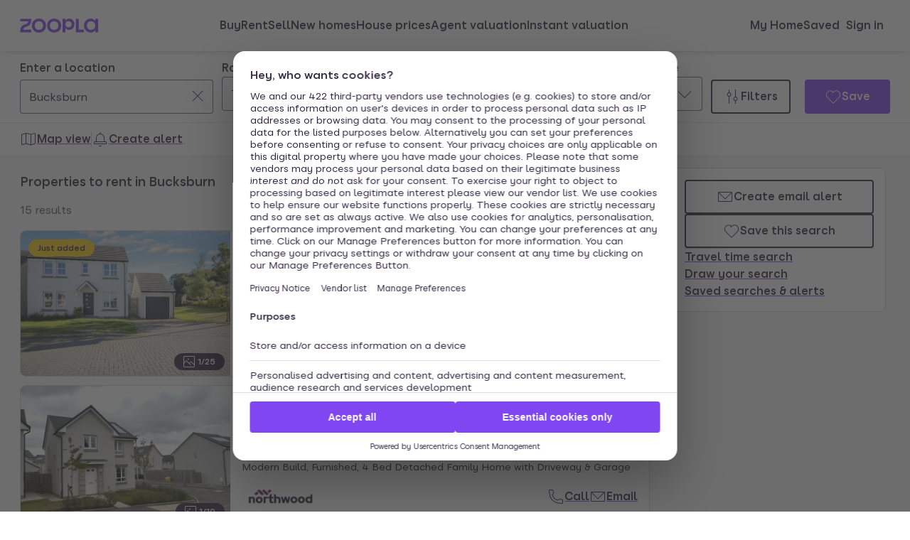

--- FILE ---
content_type: text/html; charset=utf-8
request_url: https://www.zoopla.co.uk/to-rent/property/bucksburn/
body_size: 38412
content:
<!DOCTYPE html><html lang="en-GB" class="no-js"><head><meta charSet="utf-8"/><link rel="preconnect" href="https://st.zoocdn.com" crossorigin=""/><link rel="preconnect" href="https://lid.zoocdn.com"/><meta name="viewport" content="width=device-width, initial-scale=1"/><link rel="preload" as="image" href="https://st.zoocdn.com/zoopla_static_agent_logo_(640741).png"/><link rel="preload" as="image" href="https://st.zoocdn.com/zoopla_static_agent_logo_(763800).png"/><link rel="preload" as="image" href="https://st.zoocdn.com/zoopla_static_agent_logo_(695437).png"/><link rel="preload" as="image" href="https://st.zoocdn.com/zoopla_static_agent_logo_(736201).png"/><link rel="preload" as="image" href="https://cdn.prod.zoopla.co.uk/_next/static/images/nativeBannerImage-dd4fbd9a2e3481df44ebb33fe5abd873.jpg"/><link rel="preload" as="image" href="https://st.zoocdn.com/zoopla_static_agent_logo_(147555).png"/><link rel="stylesheet" href="https://cdn.prod.zoopla.co.uk/_next/static/css/cf8ec4ea1de588fa.css" data-precedence="next"/><link rel="stylesheet" href="https://cdn.prod.zoopla.co.uk/_next/static/css/368b1c4ce0300b4e.css" data-precedence="next"/><link rel="stylesheet" href="https://cdn.prod.zoopla.co.uk/_next/static/css/51f8086bc025f298.css" data-precedence="next"/><link rel="stylesheet" href="https://cdn.prod.zoopla.co.uk/_next/static/css/b89cdf1351c74d9d.css" data-precedence="next"/><link rel="stylesheet" href="https://cdn.prod.zoopla.co.uk/_next/static/css/ca034fe93a986e46.css" data-precedence="next"/><link rel="stylesheet" href="https://cdn.prod.zoopla.co.uk/_next/static/css/7bcfcd9a34b35236.css" data-precedence="next"/><link rel="stylesheet" href="https://cdn.prod.zoopla.co.uk/_next/static/css/63db969f0597a2b6.css" data-precedence="next"/><link rel="stylesheet" href="https://cdn.prod.zoopla.co.uk/_next/static/css/94a2c3e53b32280b.css" data-precedence="next"/><link rel="stylesheet" href="https://cdn.prod.zoopla.co.uk/_next/static/css/d38cd4114a1ef6de.css" data-precedence="next"/><link rel="stylesheet" href="https://cdn.prod.zoopla.co.uk/_next/static/css/53a18b98f1776e16.css" data-precedence="next"/><link rel="stylesheet" href="https://cdn.prod.zoopla.co.uk/_next/static/css/b7cb5f643c273577.css" data-precedence="next"/><link rel="stylesheet" href="https://cdn.prod.zoopla.co.uk/_next/static/css/782fdb367c7c0a9d.css" data-precedence="next"/><link rel="stylesheet" href="https://cdn.prod.zoopla.co.uk/_next/static/css/84faf172bea742dc.css" data-precedence="next"/><link rel="stylesheet" href="https://cdn.prod.zoopla.co.uk/_next/static/css/dc8e164490f1dc74.css" data-precedence="next"/><link rel="stylesheet" href="https://cdn.prod.zoopla.co.uk/_next/static/css/e4265d0148eedeb6.css" data-precedence="next"/><link rel="stylesheet" href="https://cdn.prod.zoopla.co.uk/_next/static/css/18ac2463fbb8c909.css" data-precedence="next"/><link rel="stylesheet" href="https://cdn.prod.zoopla.co.uk/_next/static/css/114b8b5e6c4465e7.css" data-precedence="next"/><link rel="stylesheet" href="https://cdn.prod.zoopla.co.uk/_next/static/css/77978be26bb0e50f.css" data-precedence="next"/><link rel="stylesheet" href="https://cdn.prod.zoopla.co.uk/_next/static/css/739b424d70dc1b8f.css" data-precedence="next"/><link rel="stylesheet" href="https://cdn.prod.zoopla.co.uk/_next/static/css/a3d58541c11d19e2.css" data-precedence="next"/><link rel="stylesheet" href="https://cdn.prod.zoopla.co.uk/_next/static/css/bc952ed97370f89c.css" data-precedence="next"/><link rel="stylesheet" href="https://cdn.prod.zoopla.co.uk/_next/static/css/ccd998968e49e473.css" data-precedence="next"/><link rel="stylesheet" href="https://cdn.prod.zoopla.co.uk/_next/static/css/9528c620dc7fedfe.css" data-precedence="next"/><link rel="stylesheet" href="https://cdn.prod.zoopla.co.uk/_next/static/css/1fbae1b4a45b5dea.css" data-precedence="next"/><link rel="stylesheet" href="https://cdn.prod.zoopla.co.uk/_next/static/css/6463fb8223a1363e.css" data-precedence="next"/><link rel="stylesheet" href="https://cdn.prod.zoopla.co.uk/_next/static/css/ce9a2093063a6b7b.css" data-precedence="next"/><link rel="stylesheet" href="https://cdn.prod.zoopla.co.uk/_next/static/css/2afed43160c30266.css" data-precedence="next"/><link rel="stylesheet" href="https://cdn.prod.zoopla.co.uk/_next/static/css/861d7c636784f7c6.css" data-precedence="next"/><link rel="stylesheet" href="https://cdn.prod.zoopla.co.uk/_next/static/css/55c2ad2a7d0c4fa3.css" data-precedence="next"/><link rel="stylesheet" href="https://cdn.prod.zoopla.co.uk/_next/static/css/020abaaae186eebe.css" data-precedence="next"/><link rel="stylesheet" href="https://cdn.prod.zoopla.co.uk/_next/static/css/43e7caa68518fa47.css" data-precedence="next"/><link rel="stylesheet" href="https://cdn.prod.zoopla.co.uk/_next/static/css/789270791bff6d62.css" data-precedence="next"/><link rel="stylesheet" href="https://cdn.prod.zoopla.co.uk/_next/static/css/8a1620c963d296b1.css" data-precedence="next"/><link rel="stylesheet" href="https://cdn.prod.zoopla.co.uk/_next/static/css/5586c5fc6cf3f1b5.css" data-precedence="next"/><link rel="stylesheet" href="https://cdn.prod.zoopla.co.uk/_next/static/css/53447221ef4ca0a3.css" data-precedence="next"/><link rel="stylesheet" href="https://cdn.prod.zoopla.co.uk/_next/static/css/577f5e28b6256bf5.css" data-precedence="next"/><link rel="stylesheet" href="https://cdn.prod.zoopla.co.uk/_next/static/css/c9402e900df04a40.css" data-precedence="next"/><link rel="stylesheet" href="https://cdn.prod.zoopla.co.uk/_next/static/css/1091d00243a3dbeb.css" data-precedence="next"/><link rel="stylesheet" href="https://cdn.prod.zoopla.co.uk/_next/static/css/b6eb53d295145f04.css" data-precedence="next"/><link rel="stylesheet" href="https://cdn.prod.zoopla.co.uk/_next/static/css/0ebcd6d3a8e667b4.css" data-precedence="next"/><link rel="stylesheet" href="https://cdn.prod.zoopla.co.uk/_next/static/css/3b06945383fc324f.css" data-precedence="next"/><link rel="stylesheet" href="https://cdn.prod.zoopla.co.uk/_next/static/css/b30b09d4b1803e1c.css" data-precedence="next"/><link rel="stylesheet" href="https://cdn.prod.zoopla.co.uk/_next/static/css/7545d1ed9b94e471.css" data-precedence="next"/><link rel="stylesheet" href="https://cdn.prod.zoopla.co.uk/_next/static/css/3b8aa502c61760d9.css" data-precedence="next"/><link rel="stylesheet" href="https://cdn.prod.zoopla.co.uk/_next/static/css/2830142185b9f2b3.css" data-precedence="next"/><link rel="stylesheet" href="https://cdn.prod.zoopla.co.uk/_next/static/css/912f71d9f8841c8b.css" data-precedence="next"/><link rel="stylesheet" href="https://cdn.prod.zoopla.co.uk/_next/static/css/a2f0c40531a3f3ed.css" data-precedence="next"/><link rel="stylesheet" href="https://cdn.prod.zoopla.co.uk/_next/static/css/f33028f2e88da5c8.css" data-precedence="next"/><link rel="stylesheet" href="https://cdn.prod.zoopla.co.uk/_next/static/css/245f9fce3a212a01.css" data-precedence="next"/><link rel="stylesheet" href="https://cdn.prod.zoopla.co.uk/_next/static/css/1ccc1ef4395be780.css" data-precedence="next"/><link rel="stylesheet" href="https://cdn.prod.zoopla.co.uk/_next/static/css/e325e202be6ed399.css" data-precedence="next"/><link rel="stylesheet" href="https://cdn.prod.zoopla.co.uk/_next/static/css/6996ac57a2328a68.css" data-precedence="next"/><link rel="stylesheet" href="https://cdn.prod.zoopla.co.uk/_next/static/css/a39b6292496f36a0.css" data-precedence="next"/><link rel="preload" as="script" fetchPriority="low" href="https://cdn.prod.zoopla.co.uk/_next/static/chunks/webpack-0401468068ac2bae.js"/><script src="https://cdn.prod.zoopla.co.uk/_next/static/chunks/87c73c54-132ae76a8013eb18.js" async=""></script><script src="https://cdn.prod.zoopla.co.uk/_next/static/chunks/2335-b18527855a46a482.js" async=""></script><script src="https://cdn.prod.zoopla.co.uk/_next/static/chunks/main-app-5df85c864a0f5b71.js" async=""></script><script src="https://cdn.prod.zoopla.co.uk/_next/static/chunks/32056-857b366c5b277687.js" async=""></script><script src="https://cdn.prod.zoopla.co.uk/_next/static/chunks/59791-e8858c5c71a9cbaf.js" async=""></script><script src="https://cdn.prod.zoopla.co.uk/_next/static/chunks/42584-c3cb80e7c18883d6.js" async=""></script><script src="https://cdn.prod.zoopla.co.uk/_next/static/chunks/40754-908116309af228f9.js" async=""></script><script src="https://cdn.prod.zoopla.co.uk/_next/static/chunks/22233-da583277175a6007.js" async=""></script><script src="https://cdn.prod.zoopla.co.uk/_next/static/chunks/76538-1aaba2c1a5e0b16a.js" async=""></script><script src="https://cdn.prod.zoopla.co.uk/_next/static/chunks/26029-6f7630cbe7111e2d.js" async=""></script><script src="https://cdn.prod.zoopla.co.uk/_next/static/chunks/8210-eb07529cdc5c9523.js" async=""></script><script src="https://cdn.prod.zoopla.co.uk/_next/static/chunks/49195-f8ea96d233895515.js" async=""></script><script src="https://cdn.prod.zoopla.co.uk/_next/static/chunks/68081-8aea8a865cbe6222.js" async=""></script><script src="https://cdn.prod.zoopla.co.uk/_next/static/chunks/82175-f6223e46cd871cd8.js" async=""></script><script src="https://cdn.prod.zoopla.co.uk/_next/static/chunks/8863-ce32a0f7ce19b1ac.js" async=""></script><script src="https://cdn.prod.zoopla.co.uk/_next/static/chunks/40533-8bb8fb0ec6920acd.js" async=""></script><script src="https://cdn.prod.zoopla.co.uk/_next/static/chunks/6702-ef074869c932e511.js" async=""></script><script src="https://cdn.prod.zoopla.co.uk/_next/static/chunks/55564-d95ae5f5e5e3789b.js" async=""></script><script src="https://cdn.prod.zoopla.co.uk/_next/static/chunks/80868-a6e4295f998dcb04.js" async=""></script><script src="https://cdn.prod.zoopla.co.uk/_next/static/chunks/85016-c1ae09a6c18c94ef.js" async=""></script><script src="https://cdn.prod.zoopla.co.uk/_next/static/chunks/82546-e4520fd9ccac2e41.js" async=""></script><script src="https://cdn.prod.zoopla.co.uk/_next/static/chunks/69306-4df1a16d0b47c2e2.js" async=""></script><script src="https://cdn.prod.zoopla.co.uk/_next/static/chunks/app/(site)/(lsrp)/to-rent/%5B...search-path%5D/page-4182f3b255257f62.js" async=""></script><script src="https://cdn.prod.zoopla.co.uk/_next/static/chunks/92415-9ef189a1ab5199ac.js" async=""></script><script src="https://cdn.prod.zoopla.co.uk/_next/static/chunks/11033-a498e0b5d46afa32.js" async=""></script><script src="https://cdn.prod.zoopla.co.uk/_next/static/chunks/app/layout-2a33fe3380f0e0d9.js" async=""></script><script src="https://cdn.prod.zoopla.co.uk/_next/static/chunks/63299-c4d27070af98538d.js" async=""></script><script src="https://cdn.prod.zoopla.co.uk/_next/static/chunks/app/error-1dbbc196207ca208.js" async=""></script><script src="https://cdn.prod.zoopla.co.uk/_next/static/chunks/29852-763b795177fef4ff.js" async=""></script><script src="https://cdn.prod.zoopla.co.uk/_next/static/chunks/48575-d510fb4aa2066c67.js" async=""></script><script src="https://cdn.prod.zoopla.co.uk/_next/static/chunks/40028-7c7b77569a24809a.js" async=""></script><script src="https://cdn.prod.zoopla.co.uk/_next/static/chunks/87472-46e19f654361ac0a.js" async=""></script><script src="https://cdn.prod.zoopla.co.uk/_next/static/chunks/26194-a322586e3b896294.js" async=""></script><script src="https://cdn.prod.zoopla.co.uk/_next/static/chunks/12326-4500983122cd5f37.js" async=""></script><script src="https://cdn.prod.zoopla.co.uk/_next/static/chunks/53195-e269cf05b247786c.js" async=""></script><script src="https://cdn.prod.zoopla.co.uk/_next/static/chunks/11806-6f1f82c68a5483b7.js" async=""></script><script src="https://cdn.prod.zoopla.co.uk/_next/static/chunks/86473-4ad1a570bf1885ec.js" async=""></script><script src="https://cdn.prod.zoopla.co.uk/_next/static/chunks/93230-6dfdc007fe4f7fcd.js" async=""></script><script src="https://cdn.prod.zoopla.co.uk/_next/static/chunks/82590-7119254d300ef30f.js" async=""></script><script src="https://cdn.prod.zoopla.co.uk/_next/static/chunks/63939-93359ff6a62a226d.js" async=""></script><script src="https://cdn.prod.zoopla.co.uk/_next/static/chunks/4556-d52355cd94b89e4c.js" async=""></script><script src="https://cdn.prod.zoopla.co.uk/_next/static/chunks/13655-bd4db6df85819e82.js" async=""></script><script src="https://cdn.prod.zoopla.co.uk/_next/static/chunks/app/(site)/page-d5dbc43fbfb408c8.js" async=""></script><script src="https://cdn.prod.zoopla.co.uk/_next/static/chunks/23666-5cea2b2c92beb5b4.js" async=""></script><script src="https://cdn.prod.zoopla.co.uk/_next/static/chunks/48128-3038d3490a7d42b2.js" async=""></script><script src="https://cdn.prod.zoopla.co.uk/_next/static/chunks/96498-37b3c6fc3ee7d84c.js" async=""></script><script src="https://cdn.prod.zoopla.co.uk/_next/static/chunks/54852-c1460ec4aa09f458.js" async=""></script><script src="https://cdn.prod.zoopla.co.uk/_next/static/chunks/22977-576bfea718075996.js" async=""></script><script src="https://cdn.prod.zoopla.co.uk/_next/static/chunks/49275-f3c3dbf9e6393304.js" async=""></script><script src="https://cdn.prod.zoopla.co.uk/_next/static/chunks/81004-3da41549ed0a6a46.js" async=""></script><script src="https://cdn.prod.zoopla.co.uk/_next/static/chunks/96404-d991512bad45e916.js" async=""></script><script src="https://cdn.prod.zoopla.co.uk/_next/static/chunks/app/(web-view)/layout-d6402dfc5bc33fcd.js" async=""></script><script src="https://cdn.prod.zoopla.co.uk/_next/static/chunks/app/(site)/(lsrp)/error-5778c692f054b4cc.js" async=""></script><script src="https://cdn.prod.zoopla.co.uk/_next/static/chunks/27073-7809567c7fbba8c2.js" async=""></script><script src="https://cdn.prod.zoopla.co.uk/_next/static/chunks/31756-f128dacfa75f93aa.js" async=""></script><script src="https://cdn.prod.zoopla.co.uk/_next/static/chunks/52319-13054cd4abaa8057.js" async=""></script><script src="https://cdn.prod.zoopla.co.uk/_next/static/chunks/17268-622ad632cec4d5ed.js" async=""></script><script src="https://cdn.prod.zoopla.co.uk/_next/static/chunks/app/(site)/(lsrp)/to-rent/layout-8318c63f1f0b99e3.js" async=""></script><link rel="preload" href="https://web.cmp.usercentrics.eu/ui/loader.js" as="script"/><link rel="preload" href="https://cdn.prod.zoopla.co.uk/svgs/sprite-8be09d89970494f3aaf1af698af8f8da033baf4da5aeb443a4ef5cd48f7d6b04.svg" as="fetch" crossorigin=""/><link rel="preload" href="https://cdn.prod.zoopla.co.uk/scripts/zoopla-consent-management-platform-3.5.8.min.js" as="script"/><link rel="preload" as="image" imageSrcSet="https://lid.zoocdn.com/645/430/e7c61adc16dcd5164ee059153896c3202be5f3e3.jpg:p 645w, https://lid.zoocdn.com/354/255/e7c61adc16dcd5164ee059153896c3202be5f3e3.jpg:p 354w" imageSizes="(min-width: 1141px) 440px, (min-width: 769px) 50vw, 100vw"/><meta name="google" content="nositelinkssearchbox"/><meta name="theme-color" content="#ffffff"/><script id="polyfills" type="text/javascript">!function(){function e(e){var n=document.createElement("script");n.setAttribute("type","text/javascript"),n.setAttribute("src","/polyfills/"+e),document.head.appendChild(n)}"undefined"!=typeof window&&("randomUUID"in crypto==!1&&e("cryptoRandomUUIDPolyfill.min.js"),"IntersectionObserver"in window==!1&&e("intersectionObserver.min.js"),"ResizeObserver"in window==!1&&e("resizeObserver.min.js"),"AbortController"in window==!1&&e("abortController.min.js"))}();</script><script id="script-initial-logged-in-css-hint" data-testid="script-initial-logged-in-css-hint" type="text/javascript">(function(){try { if(document.cookie.indexOf('active_session=') !== -1 && document.cookie.indexOf('active_session=anon') === -1) document.getElementsByTagName('html')[0].classList.add('logged-in') } catch {} })()</script><script id="script-tcf-stub" data-testid="script-tcf-stub" type="text/javascript">function _typeof(e){return _typeof="function"==typeof Symbol&&"symbol"==typeof Symbol.iterator?function(e){return typeof e}:function(e){return e&&"function"==typeof Symbol&&e.constructor===Symbol&&e!==Symbol.prototype?"symbol":typeof e},_typeof(e)}!function(){var e=function(){var e,t,o="__tcfapiLocator",n=[],r=window,a=r;for(;a;){try{if(a.frames[o]){e=a;break}}catch(e){}if(a===r.top)break;a=a.parent}e||(!function e(){var t=r.document,n=!!r.frames[o];if(!n)if(t.body){var a=t.createElement("iframe");a.style.cssText="display:none",a.name=o,t.body.appendChild(a)}else setTimeout(e,5);return!n}(),r.__tcfapi=function(){for(var e=arguments.length,o=new Array(e),r=0;r<e;r++)o[r]=arguments[r];if(!o.length)return n;"setGdprApplies"===o[0]?o.length>3&&2===parseInt(o[1],10)&&"boolean"==typeof o[3]&&(t=o[3],"function"==typeof o[2]&&o[2]("set",!0)):"ping"===o[0]?"function"==typeof o[2]&&o[2]({gdprApplies:t,cmpLoaded:!1,cmpStatus:"stub"}):n.push(o)},r.addEventListener("message",(function(e){var t="string"==typeof e.data,o={};if(t)try{o=JSON.parse(e.data)}catch(e){}else o=e.data;var n="object"===_typeof(o)&&null!==o?o.__tcfapiCall:null;n&&window.__tcfapi(n.command,n.version,(function(o,r){var a={__tcfapiReturn:{returnValue:o,success:r,callId:n.callId}};e&&e.source&&e.source.postMessage&&e.source.postMessage(t?JSON.stringify(a):a,"*")}),n.parameter)}),!1))};"undefined"!=typeof module?module.exports=e:e()}();</script><script id="script-cookie-consent-state-global" data-testid="script-cookie-consent-state-global" type="text/javascript">function consentCookieState(){var n,e,t,o;function c(n){return n.consentGiven}function s(n){return"boolean"==typeof n&&!0===n}try{return t="cookie_consents",n=(o=document.cookie.match("(^|[^;]+)\\s*"+t+"\\s*=\\s*([^;]+)"))?o.pop():"",(e=JSON.parse(n||"{}")).content.consents.length>=1&&!!e.content.consents[0].categories.map(c).every(s)}catch(n){return false}}</script><script id="script-data-layer-init" data-testid="script-data-layer-init" type="text/javascript">window.dataLayer = window.dataLayer || [];</script><script id="script-segment-init" data-testid="script-segment-init" type="text/javascript">function _createForOfIteratorHelper(e,t){var n="undefined"!=typeof Symbol&&e[Symbol.iterator]||e["@@iterator"];if(!n){if(Array.isArray(e)||(n=_unsupportedIterableToArray(e))||t&&e&&"number"==typeof e.length){n&&(e=n);var r=0,o=function(){};return{s:o,n:function(){return r>=e.length?{done:!0}:{done:!1,value:e[r++]}},e:function(e){throw e},f:o}}throw new TypeError("Invalid attempt to iterate non-iterable instance.\nIn order to be iterable, non-array objects must have a [Symbol.iterator]() method.")}var a,i=!0,d=!1;return{s:function(){n=n.call(e)},n:function(){var e=n.next();return i=e.done,e},e:function(e){d=!0,a=e},f:function(){try{i||null==n.return||n.return()}finally{if(d)throw a}}}}function _unsupportedIterableToArray(e,t){if(e){if("string"==typeof e)return _arrayLikeToArray(e,t);var n={}.toString.call(e).slice(8,-1);return"Object"===n&&e.constructor&&(n=e.constructor.name),"Map"===n||"Set"===n?Array.from(e):"Arguments"===n||/^(?:Ui|I)nt(?:8|16|32)(?:Clamped)?Array$/.test(n)?_arrayLikeToArray(e,t):void 0}}function _arrayLikeToArray(e,t){(null==t||t>e.length)&&(t=e.length);for(var n=0,r=Array(t);n<t;n++)r[n]=e[n];return r}!function(){function e(e){var t=document.cookie.match("(^|;) ?"+e+"=([^;]*)(;|$)");return t?t[2]:null}var t=String("production"),n=e("ajs_anonymous_id"),r=e("internalZooplaUser"),o=localStorage.getItem("rs_batch_override"),a="www.zoopla.co.uk"===window.location.hostname;function i(){"use strict";window.RudderSnippetVersion="3.0.10";var e="rudderanalytics";window[e]||(window[e]=[]);var i=window[e];if(Array.isArray(i))if(!0===i.snippetExecuted&&window.console&&console.error)console.error("RudderStack JavaScript SDK snippet included more than once.");else{i.snippetExecuted=!0,window.rudderAnalyticsBuildType="legacy";for(var d=["setDefaultInstanceKey","load","ready","page","track","identify","alias","group","reset","setAnonymousId","startSession","endSession","consent"],c=0;c<d.length;c++){var l=d[c];i[l]=function(t){return function(){var n;Array.isArray(window[e])?i.push([t].concat(Array.prototype.slice.call(arguments))):null===(n=window[e][t])||void 0===n||n.apply(window[e],arguments)}}(l)}try{new Function('return import("")'),window.rudderAnalyticsBuildType="modern"}catch(e){}var u=document.head||document.getElementsByTagName("head")[0],s=document.body||document.getElementsByTagName("body")[0];window.rudderAnalyticsAddScript=function(e,t,n){var r=document.createElement("script");r.src=e,r.setAttribute("data-loader","RS_JS_SDK"),t&&n&&r.setAttribute(t,n),r.async=!0,u?u.insertBefore(r,u.firstChild):s.insertBefore(r,s.firstChild)},window.rudderAnalyticsMount=function(){"undefined"==typeof globalThis&&(Object.defineProperty(Object.prototype,"__globalThis_magic__",{get:function(){return this},configurable:!0}),__globalThis_magic__.globalThis=__globalThis_magic__,delete Object.prototype.__globalThis_magic__),window.rudderAnalyticsAddScript("".concat("https://cdn.rudderlabs.com/v3","/").concat(window.rudderAnalyticsBuildType,"/").concat("rsa.min.js"),"data-rsa-write-key","2YnphdwwyKJYZQQtgYCbX6X2WMQ")},"undefined"==typeof Promise||"undefined"==typeof globalThis?window.rudderAnalyticsAddScript("https://polyfill-fastly.io/v3/polyfill.min.js?version=3.111.0&features=Symbol%2CPromise&callback=rudderAnalyticsMount"):window.rudderAnalyticsMount(),window.rudderanalytics.load("2YnphdwwyKJYZQQtgYCbX6X2WMQ","https://zooplageochfen.dataplane.rudderstack.com",{useBeacon:o||a&&!r,beaconQueueOptions:{maxItems:10,flushQueueInterval:6e5}}),window.rudderanalytics.setAnonymousId(n)}window.rudderanalytics.ready((function(){!function(e,n,r,o,a){e[o]=e[o]||[],e[o].push({"gtm.start":(new Date).getTime(),event:"gtm.js"});var i=n.getElementsByTagName(r)[0],d=n.createElement(r);d.async=!0;var c="https://www.googletagmanager.com/gtm.js?id=GTM-WNFR4ZC"+("production"!==t?"&gtm_auth=-TzeqloxGzmLcNu8WP6-uQ&gtm_preview=env-2&gtm_cookies_win=x":"");d.src=c,i.parentNode&&i.parentNode.insertBefore(d,i)}(window,document,"script","dataLayer")}))}!function(){var e=document.cookie.split(";").map((function(e){return e.trim()})).filter((function(e){return e.startsWith("".concat("cookie_consents","="))}));if(0!==e.length){var t,n=null,r=null,o=_createForOfIteratorHelper(e);try{for(o.s();!(t=o.n()).done;){var a=t.value,i=decodeURIComponent(a.split("=")[1]||"");try{var d,c,l=JSON.parse(i),u=null==l||null===(d=l.content)||void 0===d||null===(d=d.consents)||void 0===d?void 0:d[0],s=null!=u&&u.date?new Date(u.date):null;if(s&&(!r||s>r))r=s,n=null===(c=l.content)||void 0===c?void 0:c.consentSelected}catch(e){continue}}}catch(e){o.e(e)}finally{o.f()}return n}}()?window.addEventListener("ConsentSelected",(function(){i()})):i()}();</script><script src="https://cdn.prod.zoopla.co.uk/_next/static/chunks/polyfills-42372ed130431b0a.js" noModule=""></script></head><body><div hidden=""><!--$?--><template id="B:0"></template><!--/$--></div><div id="svg-sprite" style="display:none"></div><!--$--><!--/$--><!--$--><!--/$--><!--$!--><template data-dgst="BAILOUT_TO_CLIENT_SIDE_RENDERING"></template><!--/$--><script>(self.__next_s=self.__next_s||[]).push(["https://cdn.prod.zoopla.co.uk/scripts/zoopla-consent-management-platform-3.5.8.min.js",{"async":true}])</script><header class="lib_header__WS5uN"><div class="lib_inner__XoqDp"><div data-testid="header"><div class="Header_container__1VW2d"><div class="Header_skipToContent___u5WF"><a aria-live="polite" class="_1co9d006 _1co9d008 _1co9d00e _1co9d00m _1co9d000 _1co9d001 fjlmpi8 fjlmpid" href="#main-content"><div class="_1co9d00q _1co9d00s"><div>Skip to main content</div></div></a></div><nav class="Header_nav__gXm3M" aria-label="main"><div class="Header_logoContainer__wseij"><div class="Header_logoBox__5wLF9"><a href="/" aria-label="Zoopla&#x27;s Homepage" data-testid="zoopla-logo"><svg width="110" height="20" viewBox="0 0 110 20" fill="none" xmlns="http://www.w3.org/2000/svg" aria-hidden="true" role="presentation"><g xmlns="http://www.w3.org/2000/svg"><path class="ZooplaLogo_logoFill___eGsW" d="M100.02 16.06c-3.27 0-5.82-2.28-5.82-6.06 0-3.68 2.41-6.09 5.82-6.09 3.6 0 5.98 2.63 5.98 6.12a5.76 5.76 0 0 1-5.98 6.03ZM78.7 19.44h11.29v-3.57h-7.3V.56h-4v18.88ZM68.29 12.5a4.18 4.18 0 0 1-4.35-4.37 4.22 4.22 0 0 1 4.35-4.37c2.55 0 4.42 1.72 4.42 4.37 0 2.66-1.87 4.37-4.42 4.37Zm-8.34 6.95h4v-6.76a5.94 5.94 0 0 0 5.5 3.36c3.93 0 7.23-3.25 7.23-7.92S73.38.18 69.44.18c-2.41 0-4.4 1.2-5.5 3.36v-3h-4v18.9Zm-11.78-3.32c-3.33 0-5.93-2.4-5.93-6.07 0-3.7 2.6-6.2 5.93-6.2 3.33 0 5.87 2.5 5.87 6.2 0 3.68-2.54 6.07-5.87 6.07Zm.03 3.7c5.71 0 9.87-3.97 9.87-9.77 0-5.79-4.16-9.87-9.87-9.87-5.72 0-9.96 4.08-9.96 9.87 0 5.8 4.24 9.77 9.96 9.77Zm-21.44-3.7c-3.32 0-5.9-2.4-5.9-6.07 0-3.7 2.58-6.2 5.9-6.2 3.33 0 5.9 2.5 5.9 6.2 0 3.68-2.57 6.07-5.9 6.07Zm.03 3.7c5.71 0 9.87-3.97 9.87-9.77 0-5.79-4.16-9.87-9.87-9.87-5.71 0-9.95 4.08-9.95 9.87 0 5.8 4.24 9.77 9.95 9.77ZM.48 19.44h15.5v-3.57H4.77c.1-2.81 2.12-3.56 4.4-4.34 3.13-1.07 6.76-2.44 6.76-9.55V.56H.53V4.1h11.16c-.1 2.65-2.07 3.35-4.3 4.1C4.24 9.28.49 10.64.49 18v1.44Zm98.82.38a7.53 7.53 0 0 0 6.7-3.65v3.27h4V.56h-4V3.8A7.51 7.51 0 0 0 99.3.18c-5 0-9.12 4.1-9.12 9.82 0 5.72 4.13 9.82 9.12 9.82Z"></path></g></svg></a></div></div><div class="Header_menuContainer__4dDmL"><div class="Header_menuWrapper__4wxhD"><div><button class="Header_navButton__8_AB9" aria-label="Open Menu" data-testid="header-mobile-hamburger" data-state="closed"><svg class="gc3eg50 gc3eg52 gc3eg55"><use href="#menu-medium"></use></svg><span class="fjlmpic">Menu</span></button><dialog class="nr9shlc nr9shlj nr9shlr nr9shlt" aria-labelledby="hidden-dialog-title-_R_9j4d5slb_"></dialog></div></div><div class="Header_linksContainer__DlP1g"><ul class="Header_linkList__ElR1d fjlmpi8"><li data-testid="header-menu0"><span><a href="/for-sale/" class="_14z2bvi0 _14z2bvi3 _14z2bvi5 _14z2bvi7 _14z2bvi9">Buy</a></span></li><li data-testid="header-menu1"><span><a href="/to-rent/" class="_14z2bvi0 _14z2bvi3 _14z2bvi5 _14z2bvi7 _14z2bvi9">Rent</a></span></li><li data-testid="header-menu2"><span><a href="/sell/" class="_14z2bvi0 _14z2bvi3 _14z2bvi5 _14z2bvi7 _14z2bvi9">Sell</a></span></li><li data-testid="header-menu3"><span><a href="/new-homes/" class="_14z2bvi0 _14z2bvi3 _14z2bvi5 _14z2bvi7 _14z2bvi9">New homes</a></span></li><li data-testid="header-menu4"><span><a href="/house-prices/" class="_14z2bvi0 _14z2bvi3 _14z2bvi5 _14z2bvi7 _14z2bvi9">House prices</a></span></li><li data-testid="header-menu5"><span><a href="/valuation/" class="_14z2bvi0 _14z2bvi3 _14z2bvi5 _14z2bvi7 _14z2bvi9">Agent valuation</a></span></li><li data-testid="header-menu6"><span><a href="/home-values/" class="_14z2bvi0 _14z2bvi3 _14z2bvi5 _14z2bvi7 _14z2bvi9">Instant valuation</a></span></li></ul></div></div><div class="" style="grid-area:headerright"><div class="ikxlt818 ikxlt81j ikxlt884"><ul class="Header_actionList__mRXFh fjlmpic"><li class="Header_actionListItem__KBmQZ"><a href="/my-home/" class="_14z2bvi0 _14z2bvi3 _14z2bvi4 _14z2bvi5 _14z2bvi7 _14z2bvi9 _14z2bvia _14z2bvid"><span aria-hidden="true" class="_14z2bvie"><svg aria-hidden="true" role="presentation" class="gc3eg50 gc3eg52 gc3eg56"><use href="#home-medium"></use></svg></span>My Home</a></li><li class="Header_actionListItem__KBmQZ"><span><a href="/favourites/properties/" class="_14z2bvi0 _14z2bvi3 _14z2bvi4 _14z2bvi5 _14z2bvi7 _14z2bvi9 _14z2bvia _14z2bvid"><span aria-hidden="true" class="_14z2bvie"><svg aria-hidden="true" role="presentation" class="gc3eg50 gc3eg52 gc3eg56"><use href="#save-medium"></use></svg></span>Saved</a></span></li><li class="Header_actionListItem__KBmQZ"><span><!--$--><div class="ikxlt82 ikxlt818 ikxlt880"><svg xmlns="http://www.w3.org/2000/svg" width="24" height="24" viewBox="0 0 100 100" aria-label="Loading account state"><circle cx="50" cy="50" r="30" stroke-width="8" fill="none" class="_1306vop1"></circle><circle cx="50" cy="50" r="30" stroke-linecap="round" stroke-width="8" fill="none" class="_1306vop2"></circle></svg></div><!--/$--></span></li></ul></div><div class="ikxlt81g ikxlt81b ikxlt884"><ul class="Header_linkList__ElR1d fjlmpi8"><li class="Header_menuItem__JfKY8"><a href="/my-home/" class="_14z2bvi0 _14z2bvi3 _14z2bvi5 _14z2bvi7 _14z2bvi9">My Home</a></li><li class="Header_menuItem__JfKY8"><span><a href="/favourites/properties/" class="_14z2bvi0 _14z2bvi3 _14z2bvi5 _14z2bvi7 _14z2bvi9">Saved</a></span></li><li class="Header_menuItem__JfKY8"><span><!--$--><a href="/signin/?return_url=%2Fto-rent%2Fproperty%2Fbucksburn%2F" class="_14z2bvi0 _14z2bvi3 _14z2bvi5 _14z2bvi7 _14z2bvi9"><span class="Header_dynamicLabel__2nja_ Header_mountedLoggedOut__bPlol"><span class="Header_dynamicLabelText__P_c_4 Header_account__6UCaw" aria-hidden="true">Account</span><span class="Header_dynamicLabelText__P_c_4 Header_signIn__RCmtI">Sign in</span></span></a><!--/$--></span></li></ul></div></div></nav></div></div></div></header><main id="main-content" class="lib_main__yQh_X"><div class="o45crk0"><div class="lib_content__WjzKg"><div class="lib_inner__XoqDp"><div style="display:none" id="svg-critical-sprite"><svg><symbol id="bathroom-medium"><path d="M5.5 3A2.5 2.5 0 0 0 3 5.5V13h19v5.5c0 .83-.67 1.5-1.5 1.5H20v2h-1v-2H5v2H4v-2h-.5A1.5 1.5 0 0 1 2 18.5v-13A3.5 3.5 0 0 1 5.5 2H10v3h3v1H6V5h3V3zM3 14v4.5c0 .28.22.5.5.5h17a.5.5 0 0 0 .5-.5V14zm3-4V8h1v2zm3-2v2h1V8zm3 0v2h1V8z" /></symbol><symbol id="bedroom-medium"><path d="M3 2v8h15.5a3.5 3.5 0 0 1 3.5 3.5v5c0 .83-.67 1.5-1.5 1.5H20v2h-1v-2H5v2H4v-2h-.5A1.5 1.5 0 0 1 2 18.5V2zm0 12v4.5c0 .28.22.5.5.5h17a.5.5 0 0 0 .5-.5V14zm17.95-1a2.5 2.5 0 0 0-2.45-2H10v2zM9 13v-2H3v2z" /></symbol><symbol id="chevron-down-medium"><path d="m2.65 7.85.7-.7L12 15.79l8.65-8.64.7.7L12 17.21z" /></symbol><symbol id="email-medium"><path d="m3.7 6 8.3 8.3L20.3 6zm17.3.7-9 9-9-9v10.8c0 .28.22.5.5.5h17a.5.5 0 0 0 .5-.5zM2 6.5C2 5.67 2.67 5 3.5 5h17c.83 0 1.5.67 1.5 1.5v11c0 .83-.67 1.5-1.5 1.5h-17A1.5 1.5 0 0 1 2 17.5z" /></symbol><symbol id="filters-medium"><path d="M7 6.04V2h1v4.04a3 3 0 0 1 0 5.92V22H7V11.96a3 3 0 0 1 0-5.92m9 6V2h1v10.04a3 3 0 0 1 0 5.92V22h-1v-4.04a3 3 0 0 1 0-5.92M7.5 7a2 2 0 1 0 0 4 2 2 0 0 0 0-4m9 6a2 2 0 1 0 0 4 2 2 0 0 0 0-4" /></symbol><symbol id="living-room-medium"><path d="M4 3.5C4 2.67 4.67 2 5.5 2h13c.83 0 1.5.67 1.5 1.5V8h.5c.83 0 1.5.67 1.5 1.5v9a1.5 1.5 0 0 1-1.06 1.43V22h-1v-2H4v2H3v-2.09c-.58-.2-1-.76-1-1.41v-9C2 8.67 2.67 8 3.5 8H4zM5 8h.5C6.33 8 7 8.67 7 9.5V13h10V9.5c0-.83.67-1.5 1.5-1.5h.5V3.5a.5.5 0 0 0-.5-.5h-13a.5.5 0 0 0-.5.5zM3.5 19h17a.5.5 0 0 0 .5-.5v-9a.5.5 0 0 0-.5-.5h-2a.5.5 0 0 0-.5.5V14H6V9.5a.5.5 0 0 0-.5-.5h-2a.5.5 0 0 0-.5.5v9c0 .28.22.5.5.5" /></symbol><symbol id="save-medium"><path d="m4.24 12.78.33.33.42.41.36.35L12 20.54l6.86-6.86.16-.16.41-.4.34-.33a5 5 0 0 0-7.08-7.07v.01l-1.86 1.65-.66-.74 1.09-.97a5 5 0 0 0-7.02 7.12M12 5a6 6 0 0 0-8.46 8.5l.75.74L12 21.94l7.72-7.72.75-.72A6 6 0 0 0 12 4.98" /></symbol><symbol id="star-rate-filled-small"><path d="m8 .88 1.67 5.13c.06.21.26.35.47.35h5.4l-4.37 3.17a.5.5 0 0 0-.18.56l1.67 5.13-4.37-3.17a.5.5 0 0 0-.58 0l-4.37 3.17 1.67-5.13a.5.5 0 0 0-.18-.56L.46 6.36h5.4A.5.5 0 0 0 6.33 6z" /></symbol><symbol id="home-medium"><path d="M10.94 2.85a1.5 1.5 0 0 1 2.12 0l7.5 7.5q.43.45.44 1.06V22h-6v-7.5a.5.5 0 0 0-.5-.5h-5a.5.5 0 0 0-.5.5V22H3V11.41c0-.4.16-.78.44-1.06zm1.41.71a.5.5 0 0 0-.7 0l-7.5 7.5a.5.5 0 0 0-.15.35V21h4v-6.5c0-.83.67-1.5 1.5-1.5h5c.83 0 1.5.67 1.5 1.5V21h4v-9.59a.5.5 0 0 0-.15-.35z" /></symbol><symbol id="menu-medium"><path d="M22 5H2V4h20zm0 7.5H2v-1h20zm0 7.5H2v-1h20z" /></symbol><symbol id="user-medium"><path d="M14 10V9a2 2 0 1 0-4 0v1a2 2 0 1 0 4 0m-2-4a3 3 0 0 0-3 3v1a3 3 0 1 0 6 0V9a3 3 0 0 0-3-3" /><path d="M12 3a9 9 0 0 0-6 15.7v-.2a4.5 4.5 0 0 1 4.5-4.5h3a4.5 4.5 0 0 1 4.5 4.5v.2A9 9 0 0 0 12 3m5 16.48v-.98a3.5 3.5 0 0 0-3.5-3.5h-3A3.5 3.5 0 0 0 7 18.5v.98a9 9 0 0 0 10 0M2 12a10 10 0 1 1 20 0 10 10 0 0 1-20 0" /></symbol></svg></div><div class="ikxlt81"><div></div><div class="_1qluqnk15"><div role="region" aria-label="Search bar" class="SearchBar_searchBarBase__UvH_D SearchBar_searchBarLsrp___EGtz undefined"><div class="SearchBar_searchBarInputLocationStyles__0Mxx5 "><div class="InputCombobox_styledWrapper__q6avt"><div class="InputCombobox_styledWrapper__q6avt" role="combobox" aria-controls="input-location-options" aria-haspopup="listbox" aria-owns="input-location-options" aria-expanded="false"><div class="azdbss7"><div class="ikxlt838"><label class="azdbss0 fjlmpi8 fjlmpid" for="autosuggest-input">Enter a location</label></div><div class="azdbss9"><div class="ikxlt8ag ikxlt818 ikxlt8c4"><div class="azdbss6 fjlmpi8"><input class="_1xvvvlo0 fjlmpi8" aria-label="Enter a location" placeholder="Search for postcode" aria-autocomplete="list" spellCheck="false" autoComplete="off" type="text" id="autosuggest-input" name="autosuggest-input"/></div></div></div></div><div class="InputCombobox_iconButton__Szf36"><button aria-label="Clear" data-testid="autosuggest-clear" class="v5ylzz1 v5ylzz4 v5ylzz9" value="Clear"><div class="v5ylzz0" aria-hidden="true"><svg aria-hidden="true" role="presentation" class="gc3eg50 gc3eg52 gc3eg56"><use href="#close-medium"></use></svg></div></button></div></div><div id="instructions" class="InputCombobox_visuallyHiddenItem__KEgxk">Use up and down arrow keys to navigate. Press Enter key to select.</div><div id="results-count" role="status" aria-atomic="true" class="InputCombobox_visuallyHiddenItem__KEgxk">0 results found </div><div id="selected-item" role="status" aria-atomic="true" class="InputCombobox_visuallyHiddenItem__KEgxk"></div><div><ul class="InputCombobox_list__fMH5H InputCombobox_visuallyHidden__EeMm7" role="listbox" id="input-location-options" aria-describedby="instructions results-count selected-item"></ul></div></div></div><div class="SearchBar_searchBarDistanceStyles__IVixP _1qluqnkw _1qluqnkx"><div class="_1qluqnk0"><label class="_1qluqnk1 fjlmpi8" for="radius">Radius</label><select class="_1qluqnk3 fjlmpi8" id="radius" name="radius"><option value="0">This area only</option><option value="0.25">+ 0.25 miles</option><option value="0.5">+ 0.5 miles</option><option value="1">+ 1 miles</option><option value="3">+ 3 miles</option><option value="5">+ 5 miles</option><option value="10">+ 10 miles</option><option value="15">+ 15 miles</option><option value="20">+ 20 miles</option><option value="30">+ 30 miles</option><option value="40">+ 40 miles</option></select><div class="_1qluqnk2"><svg class="gc3eg50 gc3eg52 gc3eg55"><use href="#chevron-down-medium"></use></svg></div></div></div><div class="SearchBar_searchBarBedroomsStyles__Ow0Cr _1qluqnkw _1qluqnky"><div class="kyj9m80 ikxlt818 ikxlt8u ikxlt87s ikxlt88k ikxlt813"><label for="select-group-bedrooms" class="_1vj8iz90 fjlmpi8">Bedrooms</label><button id="select-group-bedrooms" class="kyj9m85" aria-expanded="false"><span class="kyj9m86">Any beds</span><div class="kyj9m87" aria-hidden="true"><svg class="gc3eg50 gc3eg52 gc3eg55"><use href="#chevron-down-medium"></use></svg></div></button><div class="kyj9m88 kyj9m8a kyj9m8b"></div></div></div><div class="SearchBar_searchBarPriceRangeStyles__3IVvU _1qluqnkw _1qluqnky"><div class="kyj9m80 ikxlt818 ikxlt8u ikxlt87s ikxlt88k ikxlt813"><label for="select-group-price" class="_1vj8iz90 fjlmpi8">Price</label><button id="select-group-price" class="kyj9m85" aria-expanded="false"><span class="kyj9m86">Any price</span><div class="kyj9m87" aria-hidden="true"><svg class="gc3eg50 gc3eg52 gc3eg55"><use href="#chevron-down-medium"></use></svg></div></button><div class="kyj9m88 kyj9m8a kyj9m8b"></div></div></div><div class="SearchBar_searchBarPropertyTypeStyles__q6jRv _1qluqnkw _1qluqnky"><div class="kyj9m80 ikxlt818 ikxlt8u ikxlt87s ikxlt88k ikxlt813"><label for="select-group-property-type" class="_1vj8iz90 fjlmpi8">Property type</label><button id="select-group-property-type" class="kyj9m85" aria-expanded="false"><span class="kyj9m86">Show all</span><div class="kyj9m87" aria-hidden="true"><svg class="gc3eg50 gc3eg52 gc3eg55"><use href="#chevron-down-medium"></use></svg></div></button><div class="kyj9m88 kyj9m8a kyj9m8b"></div></div></div><div class="SearchBar_searchBarFiltersButtonStyles__qamjw _1qluqnkt _1qluqnku"><div class="ikxlt813"><button aria-live="polite" class="_1co9d006 _1co9d009 _1co9d00e _1co9d00m _1co9d000 _1co9d002 fjlmpi8 fjlmpid" data-loading="false"><div class="_1co9d00q _1co9d00s"><div aria-hidden="true" class="_1co9d00t"><svg class="gc3eg50 gc3eg52 gc3eg56"><use href="#filters-medium"></use></svg></div><div>Filters</div></div></button></div><dialog class="nr9shlc nr9shlk nr9shlq nr9shlt" aria-labelledby="dialog-title-_R_51j6bsnld5slb_"></dialog></div><div class="SearchBar_searchBarSaveStyles__elWoM _1qluqnkw _1qluqnkx _1qluqnkt _1qluqnku"><button aria-live="polite" class="_1co9d006 _1co9d007 _1co9d008 _1co9d00e _1co9d00m _1co9d000 _1co9d001 fjlmpi8 fjlmpid" data-loading="false" aria-label="Save the search"><div class="_1co9d00q _1co9d00s"><div aria-hidden="true" class="_1co9d00t"><svg class="gc3eg50 gc3eg52 gc3eg56"><use href="#save-medium"></use></svg></div><div>Save</div></div></button></div></div><!--$!--><template data-dgst="BAILOUT_TO_CLIENT_SIDE_RENDERING"></template><!--/$--><div class="_1qluqnk17"><a aria-live="polite" class="_1co9d006 _1co9d00a _1co9d00e _1co9d00m _1co9d000 _1co9d003 fjlmpi8 fjlmpid" data-testid="map-view-link" href="/to-rent/map/property/bucksburn/?map_app=false" rel="nofollow"><div class="_1co9d00q _1co9d00s"><div aria-hidden="true" class="_1co9d00t"><svg class="gc3eg50 gc3eg52 gc3eg56"><use href="#map-medium"></use></svg></div><div>Map view</div></div></a><div class="_3myub40 _3myub42"></div><button aria-live="polite" class="_1co9d006 _1co9d00a _1co9d00e _1co9d00m _1co9d000 _1co9d003 fjlmpi8 fjlmpid" data-loading="false"><div class="_1co9d00q _1co9d00s"><div aria-hidden="true" class="_1co9d00t"><svg class="gc3eg50 gc3eg52 gc3eg56"><use href="#alert-medium"></use></svg></div><div>Create alert</div></div></button></div><dialog class="nr9shlc nr9shle nr9shlp nr9shlt" aria-labelledby="dialog-title-_R_dj6bsnld5slb_"></dialog><dialog class="nr9shlc nr9shle nr9shlp nr9shlt" aria-labelledby="dialog-title-_R_lj6bsnld5slb_"></dialog></div><script>(self.__next_s=self.__next_s||[]).push([0,{"type":"application/ld+json","children":"{\"@context\":\"http://schema.org\",\"@graph\":[{\"alternateName\":\"Zoopla Property Search\",\"@context\":\"http://schema.org\",\"url\":\"https://www.zoopla.co.uk/\",\"name\":\"Zoopla\",\"@type\":\"WebSite\"},{\"@context\":\"http://schema.org\",\"@type\":\"BreadcrumbList\",\"itemListElement\":[{\"@type\":\"ListItem\",\"position\":1,\"name\":\"Zoopla\",\"item\":\"https://www.zoopla.co.uk/\"},{\"@type\":\"ListItem\",\"position\":2,\"name\":\"To rent\",\"item\":\"https://www.zoopla.co.uk/to-rent/\"},{\"@type\":\"ListItem\",\"position\":3,\"name\":\"Aberdeenshire\",\"item\":\"https://www.zoopla.co.uk/to-rent/property/aberdeenshire/\"},{\"@type\":\"ListItem\",\"position\":4,\"name\":\"Aberdeen\",\"item\":\"https://www.zoopla.co.uk/to-rent/property/aberdeen/\"},{\"@type\":\"ListItem\",\"position\":5,\"name\":\"Bucksburn property to rent\",\"item\":\"https://www.zoopla.co.uk/to-rent/property/bucksburn/\"}]},{\"@context\":\"http://schema.org\",\"@type\":\"SearchResultsPage\",\"url\":\"https://www.zoopla.co.uk/to-rent/property/bucksburn/\",\"mainEntity\":{\"@type\":\"ItemList\",\"numberOfItems\":15,\"itemListElement\":[{\"@type\":\"ListItem\",\"position\":1,\"item\":{\"@type\":\"Product\",\"name\":\"4 bed detached house to rent\",\"description\":\" Excellently presented four bedroom detached house with detached garage. Available immediately - unfurnished! This stunningly impressive and ...\",\"url\":\"https://www.zoopla.co.uk/to-rent/details/71836113/\",\"offers\":{\"@type\":\"Offer\",\"price\":\"1400\",\"priceCurrency\":\"GBP\"},\"image\":\"https://lid.zoocdn.com/645/430/e7c61adc16dcd5164ee059153896c3202be5f3e3.jpg\"}},{\"@type\":\"ListItem\",\"position\":2,\"item\":{\"@type\":\"Product\",\"name\":\"4 bed detached house to rent\",\"description\":\"Modern Build, Furnished, 4 Bed Detached Family Home with Driveway & Garage\",\"url\":\"https://www.zoopla.co.uk/to-rent/details/71786586/\",\"offers\":{\"@type\":\"Offer\",\"price\":\"1600\",\"priceCurrency\":\"GBP\"},\"image\":\"https://lid.zoocdn.com/645/430/a5d182b14b2f07273ee9cf7181e37d0290066c2a.jpg\"}},{\"@type\":\"ListItem\",\"position\":3,\"item\":{\"@type\":\"Product\",\"name\":\"4 bed detached house to rent\",\"description\":\" Beautiful 4-Bedroom Detached Family Home in Cuthbertson Grove, Bucksburn (AB21 9JA) Located in a quiet and sought-after residential area of ...\",\"url\":\"https://www.zoopla.co.uk/to-rent/details/71780674/\",\"offers\":{\"@type\":\"Offer\",\"price\":\"1800\",\"priceCurrency\":\"GBP\"},\"image\":\"https://lid.zoocdn.com/645/430/d52e1a1fcf540b031610297274f956b43696568c.jpg\"}},{\"@type\":\"ListItem\",\"position\":4,\"item\":{\"@type\":\"Product\",\"name\":\"2 bed penthouse to rent\",\"description\":\"Stylish Top Floor 2-Bedroom Apartment in Goodhope Park, Bucksburn, Aberdeen\",\"url\":\"https://www.zoopla.co.uk/to-rent/details/68031656/\",\"offers\":{\"@type\":\"Offer\",\"price\":\"795\",\"priceCurrency\":\"GBP\"},\"image\":\"https://lid.zoocdn.com/645/430/f33747c56639bbf25087f7368621c1251386b5c8.jpg\"}},{\"@type\":\"ListItem\",\"position\":5,\"item\":{\"@type\":\"Product\",\"name\":\"2 bed flat to rent\",\"description\":\"We are delighted to present this beautiful and modern spacious 2 bedroom flat at an award winning development in Dyce. Stoneywood is a village ...\",\"url\":\"https://www.zoopla.co.uk/to-rent/details/71714427/\",\"offers\":{\"@type\":\"Offer\",\"price\":\"750\",\"priceCurrency\":\"GBP\"},\"image\":\"https://lid.zoocdn.com/645/430/bcbf04b45cf3b9c9912120c7cfd0db740b89197b.jpg\"}},{\"@type\":\"ListItem\",\"position\":6,\"item\":{\"@type\":\"Product\",\"name\":\"2 bed flat to rent\",\"description\":\"Part Furnished Self Contained 2 Bedroom Property on a cul-de-sac in Stoneywood\",\"url\":\"https://www.zoopla.co.uk/to-rent/details/71710226/\",\"offers\":{\"@type\":\"Offer\",\"price\":\"625\",\"priceCurrency\":\"GBP\"},\"image\":\"https://lid.zoocdn.com/645/430/0420296ad92883057bc6d95ae6ce0681b5b75f23.jpg\"}},{\"@type\":\"ListItem\",\"position\":7,\"item\":{\"@type\":\"Product\",\"name\":\"2 bed flat to rent\",\"description\":\"This spacious two bedroom property is offered fully furnished and comprises of a large bright lounge, separate kitchen, two double bedrooms and a ...\",\"url\":\"https://www.zoopla.co.uk/to-rent/details/71695556/\",\"offers\":{\"@type\":\"Offer\",\"price\":\"795\",\"priceCurrency\":\"GBP\"},\"image\":\"https://lid.zoocdn.com/645/430/32680c4de6e555cfe5345982c1b5e1a7d0fa2df1.jpg\"}},{\"@type\":\"ListItem\",\"position\":8,\"item\":{\"@type\":\"Product\",\"name\":\"3 bed semi-detached house to rent\",\"description\":\"Unfurnished Three Bedroom Semi-Detached House in a New Development in Bucksburn.\",\"url\":\"https://www.zoopla.co.uk/to-rent/details/64243160/\",\"offers\":{\"@type\":\"Offer\",\"price\":\"1100\",\"priceCurrency\":\"GBP\"},\"image\":\"https://lid.zoocdn.com/645/430/00624d56efc7427166f9b4de9531fbb17d3a838a.jpg\"}},{\"@type\":\"ListItem\",\"position\":9,\"item\":{\"@type\":\"Product\",\"name\":\"2 bed flat to rent\",\"description\":\"New on the market!. We offer For Let this large 2 bedroom recently completed fully furnished top floor apartment with en suite and allocated ...\",\"url\":\"https://www.zoopla.co.uk/to-rent/details/71625310/\",\"offers\":{\"@type\":\"Offer\",\"price\":\"895\",\"priceCurrency\":\"GBP\"},\"image\":\"https://lid.zoocdn.com/645/430/3ba9cc8156541f87ad86d82e40692f41077fb3f7.jpg\"}},{\"@type\":\"ListItem\",\"position\":10,\"item\":{\"@type\":\"Product\",\"name\":\"2 bed flat to rent\",\"description\":\"New on the market!. We offer For Let this bright and spacious 2 bedroom fully furnished ground floor apartment with allocated parking. This ...\",\"url\":\"https://www.zoopla.co.uk/to-rent/details/71558903/\",\"offers\":{\"@type\":\"Offer\",\"price\":\"750\",\"priceCurrency\":\"GBP\"},\"image\":\"https://lid.zoocdn.com/645/430/dca5fcf71ee4ab8eb9fdd4e09c1d64cf39075e53.jpg\"}},{\"@type\":\"ListItem\",\"position\":11,\"item\":{\"@type\":\"Product\",\"name\":\"2 bed flat to rent\",\"description\":\"New on the market! We offer For Let this well presented and spacious 2 bedroom self contained fully furnished top floor apartment which is located ...\",\"url\":\"https://www.zoopla.co.uk/to-rent/details/71357074/\",\"offers\":{\"@type\":\"Offer\",\"price\":\"735\",\"priceCurrency\":\"GBP\"},\"image\":\"https://lid.zoocdn.com/645/430/865a23b9b11cc141dab385e7e258b24591168021.jpg\"}},{\"@type\":\"ListItem\",\"position\":12,\"item\":{\"@type\":\"Product\",\"name\":\"2 bed flat to rent\",\"description\":\"Well presented, bright, two bed, ground floor, unfurnished apartment which has been adapted for wheelchair use in the popular residential location ...\",\"url\":\"https://www.zoopla.co.uk/to-rent/details/71276168/\",\"offers\":{\"@type\":\"Offer\",\"price\":\"679\",\"priceCurrency\":\"GBP\"},\"image\":\"https://lid.zoocdn.com/645/430/a12d80067df2919f4768b8453abe743bb65d378e.jpg\"}},{\"@type\":\"ListItem\",\"position\":13,\"item\":{\"@type\":\"Product\",\"name\":\"2 bed flat to rent\",\"description\":\"Bucksburn is a popular suburb of the city and has excellent local shops and educational facilities. There is a Leisure Centre and an excellent 18 ...\",\"url\":\"https://www.zoopla.co.uk/to-rent/details/71318456/\",\"offers\":{\"@type\":\"Offer\",\"price\":\"695\",\"priceCurrency\":\"GBP\"},\"image\":\"https://lid.zoocdn.com/645/430/1b7f79962fde1332e4d38d236610aa15aebf2bbf.jpg\"}},{\"@type\":\"ListItem\",\"position\":14,\"item\":{\"@type\":\"Product\",\"name\":\"2 bed flat to rent\",\"description\":\"Belvoir are pleased to offer this fully furnished, 2-bedroom, ground floor property in the Auchmill suburb of Aberdeen. The property is close to ...\",\"url\":\"https://www.zoopla.co.uk/to-rent/details/71125791/\",\"offers\":{\"@type\":\"Offer\",\"price\":\"750\",\"priceCurrency\":\"GBP\"},\"image\":\"https://lid.zoocdn.com/645/430/e00ebcaa14edd59eba4bd63ac0ff9e35e904438e.jpg\"}},{\"@type\":\"ListItem\",\"position\":15,\"item\":{\"@type\":\"Product\",\"name\":\"2 bed flat to rent\",\"description\":\" Beautifully presented two bedrooms flat –available immediately! Unfurnished Impressive, nicely presented two bedroom first floor flat comprising ...\",\"url\":\"https://www.zoopla.co.uk/to-rent/details/70929014/\",\"offers\":{\"@type\":\"Offer\",\"price\":\"750\",\"priceCurrency\":\"GBP\"},\"image\":\"https://lid.zoocdn.com/645/430/021a05650068e5971cd4ea3c7b57a7d0264e3aea.jpg\"}}]}}]}","id":"lsrp-schema"}])</script><div class="_1447rx90"><div class="_1447rx91"><section class="_1447rx93" data-testid="search-content"><div class="_11nlkat0" data-testid="search-results-header-control"><h1 class="_11nlkat1 fjlmpi5" data-testid="results-title">Properties to rent in Bucksburn</h1></div><div class="_1c20rz91"><dialog class="nr9shlc nr9shle nr9shlp nr9shlt" aria-labelledby="dialog-title-_R_4pclubt6bsnld5slb_"></dialog><div class="_18zgx8t4"><div class="_18zgx8t1"><div class="giz45u0 giz45u2" aria-disabled="false"><label for="results_sort" class="giz45u4">Sort: <!-- -->Most recent</label><select class="giz45u3" name="results_sort" id="results_sort"><option value="newest_listings" selected="">Most recent</option><option value="highest_price">Highest price</option><option value="lowest_price">Lowest price</option><option value="most_reduced">Most reduced</option></select><div class="giz45u5"><svg class="gc3eg50 gc3eg52 gc3eg55"><use href="#sort-order-ascending-medium"></use></svg></div></div></div><p class="_18zgx8t2 fjlmpi8" data-testid="total-results">15 results</p></div><div class="dkr2t81" data-testid="regular-listings"><div><div id="listing_71836113" class="dkr2t86"><div class="_19tyedx0"><div class="_1cfz6d09 fjlmpi5"><div class="layout-media_layoutMediaWrapper__H_8iS"><div class="ikxlt8bs ikxlt8c4"><div class="_1lw0o5cd"><ul class="_1ial65f1"><li><div class="_6zgk9i0 _6zgk9i2 fjlmpib"><div class="ikxlt80">Just added</div></div></li></ul><a class="_1lw0o5c2" href="/to-rent/details/71836113/"><div class="_1lw0o5c4"><picture class="dkr2t82"><source srcSet="https://lid.zoocdn.com/645/430/e7c61adc16dcd5164ee059153896c3202be5f3e3.jpg:p 645w, https://lid.zoocdn.com/354/255/e7c61adc16dcd5164ee059153896c3202be5f3e3.jpg:p 354w" type="image/webp" sizes="(min-width: 1141px) 440px, (min-width: 769px) 50vw, 100vw"/><source srcSet="https://lid.zoocdn.com/645/430/e7c61adc16dcd5164ee059153896c3202be5f3e3.jpg 645w, https://lid.zoocdn.com/354/255/e7c61adc16dcd5164ee059153896c3202be5f3e3.jpg 354w" type="image/jpeg" sizes="(min-width: 1141px) 440px, (min-width: 769px) 50vw, 100vw"/><img class="dkr2t82" loading="eager" draggable="false" alt="Property 1 of 25. " fetchpriority="high"/></picture></div></a></div></div></div><div class="layout-content_layoutContentWrapper__rf4VQ"><div class="_1lw0o5cc"><div class="_1lw0o5c6"><button class="_1npckyk2 fjlmpi8" aria-label="Save this listing to your favourites"><div class="_1npckyk1"><svg class="gc3eg50 gc3eg52 gc3eg55"><use href="#save-medium"></use></svg></div></button></div><div class="ikxlt818 ikxlt87s ikxlt8bs"><div class="ikxlt83k ikxlt854 ikxlt86o ikxlt820"><a class="_1lw0o5c1" href="/to-rent/details/71836113/" data-testid="listing-card-content"><div class="t9y60f0 t9y60f1"><div class="price_priceWrapperSlim__q_6rS t9y60f3"><p class="price_priceText__TArfK fjlmpi6" data-testid="listing-price">£1,400 pcm</p><p class="price_priceAlternative__CqW3A fjlmpi8">(£323.08 pw)</p></div></div><p class="amenities_amenityListSlim__HC4qV fjlmpi9"><span class="amenities_amenityItemSlim__CPhtG">4 beds</span><span class="amenities_amenityItemSlim__CPhtG">2 baths</span><span class="amenities_amenityItemSlim__CPhtG">2 receptions</span></p><address class="summary_address__Y3xS6 fjlmpi9">Hopecroft Crescent, Aberdeen AB21</address><p class="summary_summary__jLBzE fjlmpi9"> Excellently presented four bedroom detached house with detached garage. Available immediately - unfurnished! This stunningly ...</p><div></div></a></div><div class="_1lw0o5ca"><div class="_1lw0o5c9"><img class="_1wu0q3g1" src="https://st.zoocdn.com/zoopla_static_agent_logo_(640741).png" alt="Open House Nationwide" loading="eager"/><div class="ikxlt8a8 ikxlt818"><div class="_3yhfio0"><div class="_3yhfio2 fjlmpi8"><a aria-label="Reveal agents telephone number" class="_14z2bvi0 _14z2bvi4 _14z2bvi7 _14z2bvi9"><span aria-hidden="true" class="_14z2bvie"><svg class="gc3eg50 gc3eg52 gc3eg56"><use href="#call-medium"></use></svg></span>Call</a></div></div><div class="_3yhfio1"><div class="_3yhfio2 fjlmpi8"><a href="/to-rent/details/contact/71836113/" aria-label="Contact agent" class="_14z2bvi0 _14z2bvi4 _14z2bvi7 _14z2bvi9"><span aria-hidden="true" class="_14z2bvie"><svg class="gc3eg50 gc3eg52 gc3eg56"><use href="#email-medium"></use></svg></span>Email</a></div></div></div></div></div></div></div></div></div></div></div><div class="AdbridgSlot_adWrapper__Ret1q AdbridgSlot_interstitialMobile__TG_H5 AdbridgSlot_breakpointLt1140__9SEWW" style="min-height:364px;max-height:364px"><div itemScope="" itemType="https://schema.org/WPAdBlock" class="zad-slot" style="width:100%;overflow:hidden" data-adbridg-ad-class="interstitial_mobile" data-testid="zad_interstitial_mobile"></div></div></div><div><div id="listing_71786586" class="dkr2t86"><div class="_19tyedx0"><div class="_1cfz6d09 fjlmpi5"><div class="layout-media_layoutMediaWrapper__H_8iS"><div class="ikxlt8bs ikxlt8c4"><div class="_1lw0o5cd"><a class="_1lw0o5c2" href="/to-rent/details/71786586/"><div class="_1lw0o5c4"><picture class="dkr2t82"><source srcSet="https://lid.zoocdn.com/645/430/a5d182b14b2f07273ee9cf7181e37d0290066c2a.jpg:p 645w, https://lid.zoocdn.com/354/255/a5d182b14b2f07273ee9cf7181e37d0290066c2a.jpg:p 354w" type="image/webp" sizes="(min-width: 1141px) 440px, (min-width: 769px) 50vw, 100vw"/><source srcSet="https://lid.zoocdn.com/645/430/a5d182b14b2f07273ee9cf7181e37d0290066c2a.jpg 645w, https://lid.zoocdn.com/354/255/a5d182b14b2f07273ee9cf7181e37d0290066c2a.jpg 354w" type="image/jpeg" sizes="(min-width: 1141px) 440px, (min-width: 769px) 50vw, 100vw"/><img class="dkr2t82" loading="eager" draggable="false" alt="Property 1 of 10. " fetchpriority="high"/></picture></div></a></div></div></div><div class="layout-content_layoutContentWrapper__rf4VQ"><div class="_1lw0o5cc"><div class="_1lw0o5c6"><button class="_1npckyk2 fjlmpi8" aria-label="Save this listing to your favourites"><div class="_1npckyk1"><svg class="gc3eg50 gc3eg52 gc3eg55"><use href="#save-medium"></use></svg></div></button></div><div class="ikxlt818 ikxlt87s ikxlt8bs"><div class="ikxlt83k ikxlt854 ikxlt86o ikxlt820"><a class="_1lw0o5c1" href="/to-rent/details/71786586/" data-testid="listing-card-content"><div class="t9y60f0 t9y60f1"><div class="price_priceWrapperSlim__q_6rS t9y60f3"><p class="price_priceText__TArfK fjlmpi6" data-testid="listing-price">£1,600 pcm</p><p class="price_priceAlternative__CqW3A fjlmpi8">(£369.23 pw)</p></div></div><p class="amenities_amenityListSlim__HC4qV fjlmpi9"><span class="amenities_amenityItemSlim__CPhtG">4 beds</span><span class="amenities_amenityItemSlim__CPhtG">3 baths</span><span class="amenities_amenityItemSlim__CPhtG">1 reception</span></p><address class="summary_address__Y3xS6 fjlmpi9">Mugiemoss Road, Bucksburn, Aberdeen AB21</address><p class="summary_summary__jLBzE fjlmpi9">Modern Build, Furnished, 4 Bed Detached Family Home with Driveway &amp; Garage</p><div></div></a></div><div class="_1lw0o5ca"><div class="_1lw0o5c9"><img class="_1wu0q3g1" src="https://st.zoocdn.com/zoopla_static_agent_logo_(763800).png" alt="Northwood - Aberdeen" loading="eager"/><div class="ikxlt8a8 ikxlt818"><div class="_3yhfio0"><div class="_3yhfio2 fjlmpi8"><a aria-label="Reveal agents telephone number" class="_14z2bvi0 _14z2bvi4 _14z2bvi7 _14z2bvi9"><span aria-hidden="true" class="_14z2bvie"><svg class="gc3eg50 gc3eg52 gc3eg56"><use href="#call-medium"></use></svg></span>Call</a></div></div><div class="_3yhfio1"><div class="_3yhfio2 fjlmpi8"><a href="/to-rent/details/contact/71786586/" aria-label="Contact agent" class="_14z2bvi0 _14z2bvi4 _14z2bvi7 _14z2bvi9"><span aria-hidden="true" class="_14z2bvie"><svg class="gc3eg50 gc3eg52 gc3eg56"><use href="#email-medium"></use></svg></span>Email</a></div></div></div></div></div></div></div></div></div></div></div></div><div><div id="listing_71780674" class="dkr2t86"><div class="_19tyedx0"><div class="_1cfz6d09 fjlmpi5"><div class="layout-media_layoutMediaWrapper__H_8iS"><div class="ikxlt8bs ikxlt8c4"><div class="_1lw0o5cd"><a class="_1lw0o5c2" href="/to-rent/details/71780674/"><div class="_1lw0o5c4"><picture class="dkr2t82"><source srcSet="https://lid.zoocdn.com/645/430/d52e1a1fcf540b031610297274f956b43696568c.jpg:p 645w, https://lid.zoocdn.com/354/255/d52e1a1fcf540b031610297274f956b43696568c.jpg:p 354w" type="image/webp" sizes="(min-width: 1141px) 440px, (min-width: 769px) 50vw, 100vw"/><source srcSet="https://lid.zoocdn.com/645/430/d52e1a1fcf540b031610297274f956b43696568c.jpg 645w, https://lid.zoocdn.com/354/255/d52e1a1fcf540b031610297274f956b43696568c.jpg 354w" type="image/jpeg" sizes="(min-width: 1141px) 440px, (min-width: 769px) 50vw, 100vw"/><img class="dkr2t82" loading="eager" draggable="false" alt="Property 1 of 20. " fetchpriority="auto"/></picture></div></a></div></div></div><div class="layout-content_layoutContentWrapper__rf4VQ"><div class="_1lw0o5cc"><div class="_1lw0o5c6"><button class="_1npckyk2 fjlmpi8" aria-label="Save this listing to your favourites"><div class="_1npckyk1"><svg class="gc3eg50 gc3eg52 gc3eg55"><use href="#save-medium"></use></svg></div></button></div><div class="ikxlt818 ikxlt87s ikxlt8bs"><div class="ikxlt83k ikxlt854 ikxlt86o ikxlt820"><a class="_1lw0o5c1" href="/to-rent/details/71780674/" data-testid="listing-card-content"><div class="t9y60f0 t9y60f1"><div class="price_priceWrapperSlim__q_6rS t9y60f3"><p class="price_priceText__TArfK fjlmpi6" data-testid="listing-price">£1,800 pcm</p><p class="price_priceAlternative__CqW3A fjlmpi8">(£415.38 pw)</p></div></div><p class="amenities_amenityListSlim__HC4qV fjlmpi9"><span class="amenities_amenityItemSlim__CPhtG">4 beds</span><span class="amenities_amenityItemSlim__CPhtG">3 baths</span><span class="amenities_amenityItemSlim__CPhtG">1 reception</span></p><address class="summary_address__Y3xS6 fjlmpi9">Cuthbertson Grove, Bucksburn, Aberdeen AB21</address><p class="summary_summary__jLBzE fjlmpi9"> Beautiful 4-Bedroom Detached Family Home in Cuthbertson Grove, Bucksburn (AB21 9JA) Located in a quiet and sought-after ...</p><div></div></a></div><div class="_1lw0o5ca"><div class="_1lw0o5c9"><img class="_1wu0q3g1" src="https://st.zoocdn.com/zoopla_static_agent_logo_(695437).png" alt="Martin &amp; Co Aberdeen" loading="eager"/><div class="ikxlt8a8 ikxlt818"><div class="_3yhfio0"><div class="_3yhfio2 fjlmpi8"><a aria-label="Reveal agents telephone number" class="_14z2bvi0 _14z2bvi4 _14z2bvi7 _14z2bvi9"><span aria-hidden="true" class="_14z2bvie"><svg class="gc3eg50 gc3eg52 gc3eg56"><use href="#call-medium"></use></svg></span>Call</a></div></div><div class="_3yhfio1"><div class="_3yhfio2 fjlmpi8"><a href="/to-rent/details/contact/71780674/" aria-label="Contact agent" class="_14z2bvi0 _14z2bvi4 _14z2bvi7 _14z2bvi9"><span aria-hidden="true" class="_14z2bvie"><svg class="gc3eg50 gc3eg52 gc3eg56"><use href="#email-medium"></use></svg></span>Email</a></div></div></div></div></div></div></div></div></div></div></div><div class="AdbridgSlot_adWrapper__Ret1q AdbridgSlot_breakpointGt1140__jnF_N" style="min-height:364px;max-height:364px"><div itemScope="" itemType="https://schema.org/WPAdBlock" class="zad-slot" style="width:100%;overflow:hidden" data-adbridg-ad-class="interstitial_desktop" data-testid="zad_interstitial_desktop"></div></div></div><div><div id="listing_68031656" class="dkr2t86"><div class="_19tyedx0"><div class="_1cfz6d09 fjlmpi5"><div class="layout-media_layoutMediaWrapper__H_8iS"><div class="ikxlt8bs ikxlt8c4"><div class="_1lw0o5cd"><a class="_1lw0o5c2" href="/to-rent/details/68031656/"><div class="_1lw0o5c4"><picture class="dkr2t82"><source srcSet="https://lid.zoocdn.com/645/430/f33747c56639bbf25087f7368621c1251386b5c8.jpg:p 645w, https://lid.zoocdn.com/354/255/f33747c56639bbf25087f7368621c1251386b5c8.jpg:p 354w" type="image/webp" sizes="(min-width: 1141px) 440px, (min-width: 769px) 50vw, 100vw"/><source srcSet="https://lid.zoocdn.com/645/430/f33747c56639bbf25087f7368621c1251386b5c8.jpg 645w, https://lid.zoocdn.com/354/255/f33747c56639bbf25087f7368621c1251386b5c8.jpg 354w" type="image/jpeg" sizes="(min-width: 1141px) 440px, (min-width: 769px) 50vw, 100vw"/><img class="dkr2t82" loading="eager" draggable="false" alt="Property 1 of 8. " fetchpriority="auto"/></picture></div></a></div></div></div><div class="layout-content_layoutContentWrapper__rf4VQ"><div class="_1lw0o5cc"><div class="_1lw0o5c6"><button class="_1npckyk2 fjlmpi8" aria-label="Save this listing to your favourites"><div class="_1npckyk1"><svg class="gc3eg50 gc3eg52 gc3eg55"><use href="#save-medium"></use></svg></div></button></div><div class="ikxlt818 ikxlt87s ikxlt8bs"><div class="ikxlt83k ikxlt854 ikxlt86o ikxlt820"><a class="_1lw0o5c1" href="/to-rent/details/68031656/" data-testid="listing-card-content"><div class="t9y60f0 t9y60f1"><div class="price_priceWrapperSlim__q_6rS t9y60f3"><p class="price_priceText__TArfK fjlmpi6" data-testid="listing-price">£795 pcm</p><p class="price_priceAlternative__CqW3A fjlmpi8">(£183.46 pw)</p></div></div><p class="amenities_amenityListSlim__HC4qV fjlmpi9"><span class="amenities_amenityItemSlim__CPhtG">2 beds</span><span class="amenities_amenityItemSlim__CPhtG">1 bath</span><span class="amenities_amenityItemSlim__CPhtG">1 reception</span><span class="amenities_amenityItemSlim__CPhtG">635 sq. ft<!-- --> </span></p><address class="summary_address__Y3xS6 fjlmpi9">Goodhope Park, Bucksburn, Aberdeen AB21</address><p class="summary_summary__jLBzE fjlmpi9">Stylish Top Floor 2-Bedroom Apartment in Goodhope Park, Bucksburn, Aberdeen</p><div></div></a></div><div class="_1lw0o5ca"><div class="_1lw0o5c9"><img class="_1wu0q3g1" src="https://st.zoocdn.com/zoopla_static_agent_logo_(736201).png" alt="Belvoir Aberdeen" loading="eager"/><div class="ikxlt8a8 ikxlt818"><div class="_3yhfio0"><div class="_3yhfio2 fjlmpi8"><a aria-label="Reveal agents telephone number" class="_14z2bvi0 _14z2bvi4 _14z2bvi7 _14z2bvi9"><span aria-hidden="true" class="_14z2bvie"><svg class="gc3eg50 gc3eg52 gc3eg56"><use href="#call-medium"></use></svg></span>Call</a></div></div><div class="_3yhfio1"><div class="_3yhfio2 fjlmpi8"><a href="/to-rent/details/contact/68031656/" aria-label="Contact agent" class="_14z2bvi0 _14z2bvi4 _14z2bvi7 _14z2bvi9"><span aria-hidden="true" class="_14z2bvie"><svg class="gc3eg50 gc3eg52 gc3eg56"><use href="#email-medium"></use></svg></span>Email</a></div></div></div></div></div></div></div></div></div></div></div></div><div class="g7n6xx0"><div class="_1cfz6d09 fjlmpi5"><div class="layout-media_layoutMediaWrapper__H_8iS"><div class="ikxlt8bs ikxlt8c4"><a href="/discover/buying/what-buying-schemes-are-available-for-new-build-homes/"><img alt="two people decorating the apartment" src="https://cdn.prod.zoopla.co.uk/_next/static/images/nativeBannerImage-dd4fbd9a2e3481df44ebb33fe5abd873.jpg" class="image_default__f7QcN g7n6xx2"/></a></div></div><div class="layout-content_layoutContentWrapper__rf4VQ"><div class="g7n6xx3 ikxlt8u ikxlt83k ikxlt854 ikxlt86o ikxlt820"><div class="ikxlt83c"><h2 class="fjlmpi6">Get on the ladder with a new build</h2><strong class="fjlmpi8">An affordable way to buy a home</strong></div><div class="ikxlt83c"><div class="_6zgk9i0 _6zgk9i4 fjlmpib"><div class="ikxlt80">Buying schemes available</div></div></div><div class="ikxlt83k"><ul class="_50h2wu0 fjlmpi9"><li class="_50h2wu1"><svg style="fill:var(--colors-functionalSuccess)" class="gc3eg50 gc3eg52"><use href="#tick-medium"></use></svg><span class="_50h2wu2">Buy with a 5% deposit</span></li><li class="_50h2wu1"><svg style="fill:var(--colors-functionalSuccess)" class="gc3eg50 gc3eg52"><use href="#tick-medium"></use></svg><span class="_50h2wu2">Access lower mortgage rates</span></li><li class="_50h2wu1"><svg style="fill:var(--colors-functionalSuccess)" class="gc3eg50 gc3eg52"><use href="#tick-medium"></use></svg><span class="_50h2wu2">Part buy and part rent your home</span></li></ul></div><div class="g7n6xx4"><a href="/discover/buying/what-buying-schemes-are-available-for-new-build-homes/" class="_14z2bvi0 _14z2bvi4 _14z2bvi7 _14z2bvi9"><span aria-hidden="true" class="_14z2bvie"><svg class="gc3eg50 gc3eg52 gc3eg56"><use href="#search-medium"></use></svg></span>Learn more</a></div></div></div></div><div class="g7n6xx1 ikxlt83c ikxlt84w ikxlt86g ikxlt81s"><div class="_6zgk9i0 _6zgk9i4 fjlmpib" style="background-color:var(--colors-badgeNewHomeBackground);color:var(--colors-badgeNewHomeText);border-color:var(--colors-badgeNewHomeBackground)"><div class="ikxlt80">New build</div></div></div></div><div><div id="listing_71714427" class="dkr2t86"><div class="_19tyedx0"><div class="_1cfz6d09 fjlmpi5"><div class="layout-media_layoutMediaWrapper__H_8iS"><div class="ikxlt8bs ikxlt8c4"><div class="_1lw0o5cd"><a class="_1lw0o5c2" href="/to-rent/details/71714427/"><div class="_1lw0o5c4"><picture class="dkr2t82"><source srcSet="https://lid.zoocdn.com/645/430/bcbf04b45cf3b9c9912120c7cfd0db740b89197b.jpg:p 645w, https://lid.zoocdn.com/354/255/bcbf04b45cf3b9c9912120c7cfd0db740b89197b.jpg:p 354w" type="image/webp" sizes="(min-width: 1141px) 440px, (min-width: 769px) 50vw, 100vw"/><source srcSet="https://lid.zoocdn.com/645/430/bcbf04b45cf3b9c9912120c7cfd0db740b89197b.jpg 645w, https://lid.zoocdn.com/354/255/bcbf04b45cf3b9c9912120c7cfd0db740b89197b.jpg 354w" type="image/jpeg" sizes="(min-width: 1141px) 440px, (min-width: 769px) 50vw, 100vw"/><img class="dkr2t82" loading="lazy" draggable="false" alt="Property 1 of 15. " fetchpriority="auto"/></picture></div></a></div></div></div><div class="layout-content_layoutContentWrapper__rf4VQ"><div class="_1lw0o5cc"><div class="_1lw0o5c6"><button class="_1npckyk2 fjlmpi8" aria-label="Save this listing to your favourites"><div class="_1npckyk1"><svg class="gc3eg50 gc3eg52 gc3eg55"><use href="#save-medium"></use></svg></div></button></div><div class="ikxlt818 ikxlt87s ikxlt8bs"><div class="ikxlt83k ikxlt854 ikxlt86o ikxlt820"><a class="_1lw0o5c1" href="/to-rent/details/71714427/" data-testid="listing-card-content"><div class="t9y60f0 t9y60f1"><div class="price_priceWrapperSlim__q_6rS t9y60f3"><p class="price_priceText__TArfK fjlmpi6" data-testid="listing-price">£750 pcm</p><p class="price_priceAlternative__CqW3A fjlmpi8">(£173.08 pw)</p></div></div><p class="amenities_amenityListSlim__HC4qV fjlmpi9"><span class="amenities_amenityItemSlim__CPhtG">2 beds</span><span class="amenities_amenityItemSlim__CPhtG">1 bath</span></p><address class="summary_address__Y3xS6 fjlmpi9">Brimmond View, Stoneywood, Aberdeen AB21</address><p class="summary_summary__jLBzE fjlmpi9">We are delighted to present this beautiful and modern spacious 2 bedroom flat at an award winning development in Dyce. ...</p><ul class="_6150ji1"><li><div class="_6zgk9i0 _6zgk9i4 fjlmpib"><div class="ikxlt80">Pets allowed</div></div></li></ul></a></div><div class="_1lw0o5ca"><div class="_1lw0o5c9"><img class="_1wu0q3g1" src="https://st.zoocdn.com/zoopla_static_agent_logo_(147555).png" alt="OpenRent" loading="eager"/><div class="ikxlt8a8 ikxlt818"><div class="_3yhfio0"><div class="_3yhfio2 fjlmpi8"><a aria-label="Reveal agents telephone number" class="_14z2bvi0 _14z2bvi4 _14z2bvi7 _14z2bvi9"><span aria-hidden="true" class="_14z2bvie"><svg class="gc3eg50 gc3eg52 gc3eg56"><use href="#call-medium"></use></svg></span>Call</a></div></div><div class="_3yhfio1"><div class="_3yhfio2 fjlmpi8"><a href="/to-rent/details/contact/71714427/" aria-label="Contact agent" class="_14z2bvi0 _14z2bvi4 _14z2bvi7 _14z2bvi9"><span aria-hidden="true" class="_14z2bvie"><svg class="gc3eg50 gc3eg52 gc3eg56"><use href="#email-medium"></use></svg></span>Email</a></div></div></div></div></div></div></div></div></div></div></div></div><div><div id="listing_71710226" class="dkr2t86"><div class="_19tyedx0"><div class="_1cfz6d09 fjlmpi5"><div class="layout-media_layoutMediaWrapper__H_8iS"><div class="ikxlt8bs ikxlt8c4"><div class="_1lw0o5cd"><a class="_1lw0o5c2" href="/to-rent/details/71710226/"><div class="_1lw0o5c4"><picture class="dkr2t82"><source srcSet="https://lid.zoocdn.com/645/430/0420296ad92883057bc6d95ae6ce0681b5b75f23.jpg:p 645w, https://lid.zoocdn.com/354/255/0420296ad92883057bc6d95ae6ce0681b5b75f23.jpg:p 354w" type="image/webp" sizes="(min-width: 1141px) 440px, (min-width: 769px) 50vw, 100vw"/><source srcSet="https://lid.zoocdn.com/645/430/0420296ad92883057bc6d95ae6ce0681b5b75f23.jpg 645w, https://lid.zoocdn.com/354/255/0420296ad92883057bc6d95ae6ce0681b5b75f23.jpg 354w" type="image/jpeg" sizes="(min-width: 1141px) 440px, (min-width: 769px) 50vw, 100vw"/><img class="dkr2t82" loading="lazy" draggable="false" alt="Property 1 of 14. " fetchpriority="auto"/></picture></div></a></div></div></div><div class="layout-content_layoutContentWrapper__rf4VQ"><div class="_1lw0o5cc"><div class="_1lw0o5c6"><button class="_1npckyk2 fjlmpi8" aria-label="Save this listing to your favourites"><div class="_1npckyk1"><svg class="gc3eg50 gc3eg52 gc3eg55"><use href="#save-medium"></use></svg></div></button></div><div class="ikxlt818 ikxlt87s ikxlt8bs"><div class="ikxlt83k ikxlt854 ikxlt86o ikxlt820"><a class="_1lw0o5c1" href="/to-rent/details/71710226/" data-testid="listing-card-content"><div class="t9y60f0 t9y60f1"><div class="price_priceWrapperSlim__q_6rS t9y60f3"><p class="price_priceText__TArfK fjlmpi6" data-testid="listing-price">£625 pcm</p><p class="price_priceAlternative__CqW3A fjlmpi8">(£144.23 pw)</p></div></div><p class="amenities_amenityListSlim__HC4qV fjlmpi9"><span class="amenities_amenityItemSlim__CPhtG">2 beds</span><span class="amenities_amenityItemSlim__CPhtG">1 bath</span><span class="amenities_amenityItemSlim__CPhtG">1 reception</span></p><address class="summary_address__Y3xS6 fjlmpi9">Polo Gardens, Stoneywood AB21</address><p class="summary_summary__jLBzE fjlmpi9">Part Furnished Self Contained 2 Bedroom Property on a cul-de-sac in Stoneywood</p><div></div></a></div><div class="_1lw0o5ca"><div class="_1lw0o5c9"><img class="_1wu0q3g1" src="https://st.zoocdn.com/zoopla_static_agent_logo_(763800).png" alt="Northwood - Aberdeen" loading="lazy"/><div class="ikxlt8a8 ikxlt818"><div class="_3yhfio0"><div class="_3yhfio2 fjlmpi8"><a aria-label="Reveal agents telephone number" class="_14z2bvi0 _14z2bvi4 _14z2bvi7 _14z2bvi9"><span aria-hidden="true" class="_14z2bvie"><svg class="gc3eg50 gc3eg52 gc3eg56"><use href="#call-medium"></use></svg></span>Call</a></div></div><div class="_3yhfio1"><div class="_3yhfio2 fjlmpi8"><a href="/to-rent/details/contact/71710226/" aria-label="Contact agent" class="_14z2bvi0 _14z2bvi4 _14z2bvi7 _14z2bvi9"><span aria-hidden="true" class="_14z2bvie"><svg class="gc3eg50 gc3eg52 gc3eg56"><use href="#email-medium"></use></svg></span>Email</a></div></div></div></div></div></div></div></div></div></div></div></div><div><div id="listing_71695556" class="dkr2t86"><div class="_19tyedx0"><div class="_1cfz6d09 fjlmpi5"><div class="layout-media_layoutMediaWrapper__H_8iS"><div class="ikxlt8bs ikxlt8c4"><div class="_1lw0o5cd"><a class="_1lw0o5c2" href="/to-rent/details/71695556/"><div class="_1lw0o5c4"><picture class="dkr2t82"><source srcSet="https://lid.zoocdn.com/645/430/32680c4de6e555cfe5345982c1b5e1a7d0fa2df1.jpg:p 645w, https://lid.zoocdn.com/354/255/32680c4de6e555cfe5345982c1b5e1a7d0fa2df1.jpg:p 354w" type="image/webp" sizes="(min-width: 1141px) 440px, (min-width: 769px) 50vw, 100vw"/><source srcSet="https://lid.zoocdn.com/645/430/32680c4de6e555cfe5345982c1b5e1a7d0fa2df1.jpg 645w, https://lid.zoocdn.com/354/255/32680c4de6e555cfe5345982c1b5e1a7d0fa2df1.jpg 354w" type="image/jpeg" sizes="(min-width: 1141px) 440px, (min-width: 769px) 50vw, 100vw"/><img class="dkr2t82" loading="lazy" draggable="false" alt="Property 1 of 7. Photo 1" fetchpriority="auto"/></picture></div></a></div></div></div><div class="layout-content_layoutContentWrapper__rf4VQ"><div class="_1lw0o5cc"><div class="_1lw0o5c6"><button class="_1npckyk2 fjlmpi8" aria-label="Save this listing to your favourites"><div class="_1npckyk1"><svg class="gc3eg50 gc3eg52 gc3eg55"><use href="#save-medium"></use></svg></div></button></div><div class="ikxlt818 ikxlt87s ikxlt8bs"><div class="ikxlt83k ikxlt854 ikxlt86o ikxlt820"><a class="_1lw0o5c1" href="/to-rent/details/71695556/" data-testid="listing-card-content"><div class="t9y60f0 t9y60f1"><div class="price_priceWrapperSlim__q_6rS t9y60f3"><p class="price_priceText__TArfK fjlmpi6" data-testid="listing-price">£795 pcm</p><p class="price_priceAlternative__CqW3A fjlmpi8">(£183.46 pw)</p></div></div><p class="amenities_amenityListSlim__HC4qV fjlmpi9"><span class="amenities_amenityItemSlim__CPhtG">2 beds</span><span class="amenities_amenityItemSlim__CPhtG">1 bath</span></p><address class="summary_address__Y3xS6 fjlmpi9">Goodhope Park, Bucksburn, Aberdeenqw AB21</address><p class="summary_summary__jLBzE fjlmpi9">This spacious two bedroom property is offered fully furnished and comprises of a large bright lounge, separate kitchen, two ...</p><div></div></a></div><div class="_1lw0o5ca"><div class="_1lw0o5c9"><img class="_1wu0q3g1" src="https://st.zoocdn.com/zoopla_static_agent_logo_(762840).png" alt="DJ Alexander (Aberdeen)" loading="lazy"/><div class="ikxlt8a8 ikxlt818"><div class="_3yhfio0"><div class="_3yhfio2 fjlmpi8"><a aria-label="Reveal agents telephone number" class="_14z2bvi0 _14z2bvi4 _14z2bvi7 _14z2bvi9"><span aria-hidden="true" class="_14z2bvie"><svg class="gc3eg50 gc3eg52 gc3eg56"><use href="#call-medium"></use></svg></span>Call</a></div></div><div class="_3yhfio1"><div class="_3yhfio2 fjlmpi8"><a href="/to-rent/details/contact/71695556/" aria-label="Contact agent" class="_14z2bvi0 _14z2bvi4 _14z2bvi7 _14z2bvi9"><span aria-hidden="true" class="_14z2bvie"><svg class="gc3eg50 gc3eg52 gc3eg56"><use href="#email-medium"></use></svg></span>Email</a></div></div></div></div></div></div></div></div></div></div></div><div class="AdbridgSlot_adWrapper__Ret1q AdbridgSlot_breakpointGt1140__jnF_N" style="min-height:364px;max-height:364px"><div itemScope="" itemType="https://schema.org/WPAdBlock" class="zad-slot" style="width:100%;overflow:hidden" data-adbridg-ad-class="interstitial_desktop" data-testid="zad_interstitial_desktop"></div></div><div class="AdbridgSlot_adWrapper__Ret1q AdbridgSlot_interstitialMobile__TG_H5 AdbridgSlot_breakpointLt1140__9SEWW" style="min-height:364px;max-height:364px"><div itemScope="" itemType="https://schema.org/WPAdBlock" class="zad-slot" style="width:100%;overflow:hidden" data-adbridg-ad-class="interstitial_mobile" data-testid="zad_interstitial_mobile"></div></div><div class="AdbridgSlot_adWrapper__Ret1q AdbridgSlot_breakpointLt1140__9SEWW" style="min-height:108px;max-height:none"><div itemScope="" itemType="https://schema.org/WPAdBlock" class="zad-slot" style="width:100%;overflow:hidden" data-adbridg-ad-class="inline_special" data-testid="zad_inline_special"></div></div></div><div><div id="listing_64243160" class="dkr2t86"><div class="_19tyedx0"><div class="_1cfz6d09 fjlmpi5"><div class="layout-media_layoutMediaWrapper__H_8iS"><div class="ikxlt8bs ikxlt8c4"><div class="_1lw0o5cd"><a class="_1lw0o5c2" href="/to-rent/details/64243160/"><div class="_1lw0o5c4"><picture class="dkr2t82"><source srcSet="https://lid.zoocdn.com/645/430/00624d56efc7427166f9b4de9531fbb17d3a838a.jpg:p 645w, https://lid.zoocdn.com/354/255/00624d56efc7427166f9b4de9531fbb17d3a838a.jpg:p 354w" type="image/webp" sizes="(min-width: 1141px) 440px, (min-width: 769px) 50vw, 100vw"/><source srcSet="https://lid.zoocdn.com/645/430/00624d56efc7427166f9b4de9531fbb17d3a838a.jpg 645w, https://lid.zoocdn.com/354/255/00624d56efc7427166f9b4de9531fbb17d3a838a.jpg 354w" type="image/jpeg" sizes="(min-width: 1141px) 440px, (min-width: 769px) 50vw, 100vw"/><img class="dkr2t82" loading="lazy" draggable="false" alt="Property 1 of 23. " fetchpriority="auto"/></picture></div></a></div></div></div><div class="layout-content_layoutContentWrapper__rf4VQ"><div class="_1lw0o5cc"><div class="_1lw0o5c6"><button class="_1npckyk2 fjlmpi8" aria-label="Save this listing to your favourites"><div class="_1npckyk1"><svg class="gc3eg50 gc3eg52 gc3eg55"><use href="#save-medium"></use></svg></div></button></div><div class="ikxlt818 ikxlt87s ikxlt8bs"><div class="ikxlt83k ikxlt854 ikxlt86o ikxlt820"><a class="_1lw0o5c1" href="/to-rent/details/64243160/" data-testid="listing-card-content"><div class="t9y60f0 t9y60f1"><div class="price_priceWrapperSlim__q_6rS t9y60f3"><p class="price_priceText__TArfK fjlmpi6" data-testid="listing-price">£1,100 pcm</p><p class="price_priceAlternative__CqW3A fjlmpi8">(£253.85 pw)</p></div></div><p class="amenities_amenityListSlim__HC4qV fjlmpi9"><span class="amenities_amenityItemSlim__CPhtG">3 beds</span><span class="amenities_amenityItemSlim__CPhtG">2 baths</span><span class="amenities_amenityItemSlim__CPhtG">1 reception</span></p><address class="summary_address__Y3xS6 fjlmpi9">Mugiemoss Place, Bucksburn, Aberdeen AB21</address><p class="summary_summary__jLBzE fjlmpi9">Unfurnished Three Bedroom Semi-Detached House in a New Development in Bucksburn.</p><div></div></a></div><div class="_1lw0o5ca"><div class="_1lw0o5c9"><img class="_1wu0q3g1" src="https://st.zoocdn.com/zoopla_static_agent_logo_(763800).png" alt="Northwood - Aberdeen" loading="lazy"/><div class="ikxlt8a8 ikxlt818"><div class="_3yhfio0"><div class="_3yhfio2 fjlmpi8"><a aria-label="Reveal agents telephone number" class="_14z2bvi0 _14z2bvi4 _14z2bvi7 _14z2bvi9"><span aria-hidden="true" class="_14z2bvie"><svg class="gc3eg50 gc3eg52 gc3eg56"><use href="#call-medium"></use></svg></span>Call</a></div></div><div class="_3yhfio1"><div class="_3yhfio2 fjlmpi8"><a href="/to-rent/details/contact/64243160/" aria-label="Contact agent" class="_14z2bvi0 _14z2bvi4 _14z2bvi7 _14z2bvi9"><span aria-hidden="true" class="_14z2bvie"><svg class="gc3eg50 gc3eg52 gc3eg56"><use href="#email-medium"></use></svg></span>Email</a></div></div></div></div></div></div></div></div></div></div></div></div><div><div id="listing_71625310" class="dkr2t86"><div class="_19tyedx0"><div class="_1cfz6d09 fjlmpi5"><div class="layout-media_layoutMediaWrapper__H_8iS"><div class="ikxlt8bs ikxlt8c4"><div class="_1lw0o5cd"><a class="_1lw0o5c2" href="/to-rent/details/71625310/"><div class="_1lw0o5c4"><picture class="dkr2t82"><source srcSet="https://lid.zoocdn.com/645/430/3ba9cc8156541f87ad86d82e40692f41077fb3f7.jpg:p 645w, https://lid.zoocdn.com/354/255/3ba9cc8156541f87ad86d82e40692f41077fb3f7.jpg:p 354w" type="image/webp" sizes="(min-width: 1141px) 440px, (min-width: 769px) 50vw, 100vw"/><source srcSet="https://lid.zoocdn.com/645/430/3ba9cc8156541f87ad86d82e40692f41077fb3f7.jpg 645w, https://lid.zoocdn.com/354/255/3ba9cc8156541f87ad86d82e40692f41077fb3f7.jpg 354w" type="image/jpeg" sizes="(min-width: 1141px) 440px, (min-width: 769px) 50vw, 100vw"/><img class="dkr2t82" loading="lazy" draggable="false" alt="Property 1 of 9. External" fetchpriority="auto"/></picture></div></a></div></div></div><div class="layout-content_layoutContentWrapper__rf4VQ"><div class="_1lw0o5cc"><div class="_1lw0o5c6"><button class="_1npckyk2 fjlmpi8" aria-label="Save this listing to your favourites"><div class="_1npckyk1"><svg class="gc3eg50 gc3eg52 gc3eg55"><use href="#save-medium"></use></svg></div></button></div><div class="ikxlt818 ikxlt87s ikxlt8bs"><div class="ikxlt83k ikxlt854 ikxlt86o ikxlt820"><a class="_1lw0o5c1" href="/to-rent/details/71625310/" data-testid="listing-card-content"><div class="t9y60f0 t9y60f1"><div class="price_priceWrapperSlim__q_6rS t9y60f3"><p class="price_priceText__TArfK fjlmpi6" data-testid="listing-price">£895 pcm</p><p class="price_priceAlternative__CqW3A fjlmpi8">(£206.54 pw)</p></div></div><p class="amenities_amenityListSlim__HC4qV fjlmpi9"><span class="amenities_amenityItemSlim__CPhtG">2 beds</span><span class="amenities_amenityItemSlim__CPhtG">2 baths</span></p><address class="summary_address__Y3xS6 fjlmpi9">Craibstone Park, Bucksburn AB21</address><p class="summary_summary__jLBzE fjlmpi9">New on the market!. We offer For Let this large 2 bedroom recently completed fully furnished top floor apartment with en suite ...</p><div></div></a></div><div class="_1lw0o5ca"><div class="_1lw0o5c9"><img class="_1wu0q3g1" src="https://st.zoocdn.com/zoopla_static_agent_logo_(654836).png" alt="Aberdeen Property Leasing" loading="lazy"/><div class="ikxlt8a8 ikxlt818"><div class="_3yhfio0"><div class="_3yhfio2 fjlmpi8"><a aria-label="Reveal agents telephone number" class="_14z2bvi0 _14z2bvi4 _14z2bvi7 _14z2bvi9"><span aria-hidden="true" class="_14z2bvie"><svg class="gc3eg50 gc3eg52 gc3eg56"><use href="#call-medium"></use></svg></span>Call</a></div></div><div class="_3yhfio1"><div class="_3yhfio2 fjlmpi8"><a href="/to-rent/details/contact/71625310/" aria-label="Contact agent" class="_14z2bvi0 _14z2bvi4 _14z2bvi7 _14z2bvi9"><span aria-hidden="true" class="_14z2bvie"><svg class="gc3eg50 gc3eg52 gc3eg56"><use href="#email-medium"></use></svg></span>Email</a></div></div></div></div></div></div></div></div></div></div></div></div><div><div id="listing_71558903" class="dkr2t86"><div class="_19tyedx0"><div class="_1cfz6d09 fjlmpi5"><div class="layout-media_layoutMediaWrapper__H_8iS"><div class="ikxlt8bs ikxlt8c4"><div class="_1lw0o5cd"><a class="_1lw0o5c2" href="/to-rent/details/71558903/"><div class="_1lw0o5c4"><picture class="dkr2t82"><source srcSet="https://lid.zoocdn.com/645/430/dca5fcf71ee4ab8eb9fdd4e09c1d64cf39075e53.jpg:p 645w, https://lid.zoocdn.com/354/255/dca5fcf71ee4ab8eb9fdd4e09c1d64cf39075e53.jpg:p 354w" type="image/webp" sizes="(min-width: 1141px) 440px, (min-width: 769px) 50vw, 100vw"/><source srcSet="https://lid.zoocdn.com/645/430/dca5fcf71ee4ab8eb9fdd4e09c1d64cf39075e53.jpg 645w, https://lid.zoocdn.com/354/255/dca5fcf71ee4ab8eb9fdd4e09c1d64cf39075e53.jpg 354w" type="image/jpeg" sizes="(min-width: 1141px) 440px, (min-width: 769px) 50vw, 100vw"/><img class="dkr2t82" loading="lazy" draggable="false" alt="Property 1 of 8. Lounge" fetchpriority="auto"/></picture></div></a></div></div></div><div class="layout-content_layoutContentWrapper__rf4VQ"><div class="_1lw0o5cc"><div class="_1lw0o5c6"><button class="_1npckyk2 fjlmpi8" aria-label="Save this listing to your favourites"><div class="_1npckyk1"><svg class="gc3eg50 gc3eg52 gc3eg55"><use href="#save-medium"></use></svg></div></button></div><div class="ikxlt818 ikxlt87s ikxlt8bs"><div class="ikxlt83k ikxlt854 ikxlt86o ikxlt820"><a class="_1lw0o5c1" href="/to-rent/details/71558903/" data-testid="listing-card-content"><div class="t9y60f0 t9y60f1"><div class="price_priceWrapperSlim__q_6rS t9y60f3"><p class="price_priceText__TArfK fjlmpi6" data-testid="listing-price">£750 pcm</p><p class="price_priceAlternative__CqW3A fjlmpi8">(£173.08 pw)</p></div></div><p class="amenities_amenityListSlim__HC4qV fjlmpi9"><span class="amenities_amenityItemSlim__CPhtG">2 beds</span><span class="amenities_amenityItemSlim__CPhtG">1 bath</span></p><address class="summary_address__Y3xS6 fjlmpi9">Cairnfield Place, Ground Floor AB21</address><p class="summary_summary__jLBzE fjlmpi9">New on the market!. We offer For Let this bright and spacious 2 bedroom fully furnished ground floor apartment with allocated ...</p><div></div></a></div><div class="_1lw0o5ca"><div class="_1lw0o5c9"><img class="_1wu0q3g1" src="https://st.zoocdn.com/zoopla_static_agent_logo_(654836).png" alt="Aberdeen Property Leasing" loading="lazy"/><div class="ikxlt8a8 ikxlt818"><div class="_3yhfio0"><div class="_3yhfio2 fjlmpi8"><a aria-label="Reveal agents telephone number" class="_14z2bvi0 _14z2bvi4 _14z2bvi7 _14z2bvi9"><span aria-hidden="true" class="_14z2bvie"><svg class="gc3eg50 gc3eg52 gc3eg56"><use href="#call-medium"></use></svg></span>Call</a></div></div><div class="_3yhfio1"><div class="_3yhfio2 fjlmpi8"><a href="/to-rent/details/contact/71558903/" aria-label="Contact agent" class="_14z2bvi0 _14z2bvi4 _14z2bvi7 _14z2bvi9"><span aria-hidden="true" class="_14z2bvie"><svg class="gc3eg50 gc3eg52 gc3eg56"><use href="#email-medium"></use></svg></span>Email</a></div></div></div></div></div></div></div></div></div></div></div></div><div><div id="listing_71357074" class="dkr2t86"><div class="_19tyedx0"><div class="_1cfz6d09 fjlmpi5"><div class="layout-media_layoutMediaWrapper__H_8iS"><div class="ikxlt8bs ikxlt8c4"><div class="_1lw0o5cd"><a class="_1lw0o5c2" href="/to-rent/details/71357074/"><div class="_1lw0o5c4"><picture class="dkr2t82"><source srcSet="https://lid.zoocdn.com/645/430/865a23b9b11cc141dab385e7e258b24591168021.jpg:p 645w, https://lid.zoocdn.com/354/255/865a23b9b11cc141dab385e7e258b24591168021.jpg:p 354w" type="image/webp" sizes="(min-width: 1141px) 440px, (min-width: 769px) 50vw, 100vw"/><source srcSet="https://lid.zoocdn.com/645/430/865a23b9b11cc141dab385e7e258b24591168021.jpg 645w, https://lid.zoocdn.com/354/255/865a23b9b11cc141dab385e7e258b24591168021.jpg 354w" type="image/jpeg" sizes="(min-width: 1141px) 440px, (min-width: 769px) 50vw, 100vw"/><img class="dkr2t82" loading="lazy" draggable="false" alt="Property 1 of 8. Lounge" fetchpriority="auto"/></picture></div></a></div></div></div><div class="layout-content_layoutContentWrapper__rf4VQ"><div class="_1lw0o5cc"><div class="_1lw0o5c6"><button class="_1npckyk2 fjlmpi8" aria-label="Save this listing to your favourites"><div class="_1npckyk1"><svg class="gc3eg50 gc3eg52 gc3eg55"><use href="#save-medium"></use></svg></div></button></div><div class="ikxlt818 ikxlt87s ikxlt8bs"><div class="ikxlt83k ikxlt854 ikxlt86o ikxlt820"><a class="_1lw0o5c1" href="/to-rent/details/71357074/" data-testid="listing-card-content"><div class="t9y60f0 t9y60f1"><div class="price_priceWrapperSlim__q_6rS t9y60f3"><p class="price_priceText__TArfK fjlmpi6" data-testid="listing-price">£735 pcm</p><p class="price_priceAlternative__CqW3A fjlmpi8">(£169.62 pw)</p></div></div><p class="amenities_amenityListSlim__HC4qV fjlmpi9"><span class="amenities_amenityItemSlim__CPhtG">2 beds</span><span class="amenities_amenityItemSlim__CPhtG">1 bath</span></p><address class="summary_address__Y3xS6 fjlmpi9">Foresters Avenue, Stoneywood AB21</address><p class="summary_summary__jLBzE fjlmpi9">New on the market! We offer For Let this well presented and spacious 2 bedroom self contained fully furnished top floor ...</p><div></div></a></div><div class="_1lw0o5ca"><div class="_1lw0o5c9"><img class="_1wu0q3g1" src="https://st.zoocdn.com/zoopla_static_agent_logo_(654836).png" alt="Aberdeen Property Leasing" loading="lazy"/><div class="ikxlt8a8 ikxlt818"><div class="_3yhfio0"><div class="_3yhfio2 fjlmpi8"><a aria-label="Reveal agents telephone number" class="_14z2bvi0 _14z2bvi4 _14z2bvi7 _14z2bvi9"><span aria-hidden="true" class="_14z2bvie"><svg class="gc3eg50 gc3eg52 gc3eg56"><use href="#call-medium"></use></svg></span>Call</a></div></div><div class="_3yhfio1"><div class="_3yhfio2 fjlmpi8"><a href="/to-rent/details/contact/71357074/" aria-label="Contact agent" class="_14z2bvi0 _14z2bvi4 _14z2bvi7 _14z2bvi9"><span aria-hidden="true" class="_14z2bvie"><svg class="gc3eg50 gc3eg52 gc3eg56"><use href="#email-medium"></use></svg></span>Email</a></div></div></div></div></div></div></div></div></div></div></div></div><div><div id="listing_71276168" class="dkr2t86"><div class="_19tyedx0"><div class="_1cfz6d09 fjlmpi5"><div class="layout-media_layoutMediaWrapper__H_8iS"><div class="ikxlt8bs ikxlt8c4"><div class="_1lw0o5cd"><a class="_1lw0o5c2" href="/to-rent/details/71276168/"><div class="_1lw0o5c4"><picture class="dkr2t82"><source srcSet="https://lid.zoocdn.com/645/430/a12d80067df2919f4768b8453abe743bb65d378e.jpg:p 645w, https://lid.zoocdn.com/354/255/a12d80067df2919f4768b8453abe743bb65d378e.jpg:p 354w" type="image/webp" sizes="(min-width: 1141px) 440px, (min-width: 769px) 50vw, 100vw"/><source srcSet="https://lid.zoocdn.com/645/430/a12d80067df2919f4768b8453abe743bb65d378e.jpg 645w, https://lid.zoocdn.com/354/255/a12d80067df2919f4768b8453abe743bb65d378e.jpg 354w" type="image/jpeg" sizes="(min-width: 1141px) 440px, (min-width: 769px) 50vw, 100vw"/><img class="dkr2t82" loading="lazy" draggable="false" alt="Property 1 of 22. " fetchpriority="auto"/></picture></div></a></div></div></div><div class="layout-content_layoutContentWrapper__rf4VQ"><div class="_1lw0o5cc"><div class="_1lw0o5c6"><button class="_1npckyk2 fjlmpi8" aria-label="Save this listing to your favourites"><div class="_1npckyk1"><svg class="gc3eg50 gc3eg52 gc3eg55"><use href="#save-medium"></use></svg></div></button></div><div class="ikxlt818 ikxlt87s ikxlt8bs"><div class="ikxlt83k ikxlt854 ikxlt86o ikxlt820"><a class="_1lw0o5c1" href="/to-rent/details/71276168/" data-testid="listing-card-content"><div class="t9y60f0 t9y60f1"><div class="price_priceWrapperSlim__q_6rS t9y60f3"><p class="price_priceText__TArfK fjlmpi6" data-testid="listing-price">£679 pcm</p><p class="price_priceAlternative__CqW3A fjlmpi8">(£156.69 pw)</p></div></div><p class="amenities_amenityListSlim__HC4qV fjlmpi9"><span class="amenities_amenityItemSlim__CPhtG">2 beds</span><span class="amenities_amenityItemSlim__CPhtG">1 bath</span></p><address class="summary_address__Y3xS6 fjlmpi9">Brimmond View, Stoneywood, Bucksburn, Aberdeen AB21</address><p class="summary_summary__jLBzE fjlmpi9">Well presented, bright, two bed, ground floor, unfurnished apartment which has been adapted for wheelchair use in the popular ...</p><div></div></a></div><div class="_1lw0o5ca"><div class="_1lw0o5c9"><img class="_1wu0q3g1" src="https://st.zoocdn.com/zoopla_static_agent_logo_(563063).png" alt="Let&#x27;s Choose" loading="lazy"/><div class="ikxlt8a8 ikxlt818"><div class="_3yhfio0"><div class="_3yhfio2 fjlmpi8"><a aria-label="Reveal agents telephone number" class="_14z2bvi0 _14z2bvi4 _14z2bvi7 _14z2bvi9"><span aria-hidden="true" class="_14z2bvie"><svg class="gc3eg50 gc3eg52 gc3eg56"><use href="#call-medium"></use></svg></span>Call</a></div></div><div class="_3yhfio1"><div class="_3yhfio2 fjlmpi8"><a href="/to-rent/details/contact/71276168/" aria-label="Contact agent" class="_14z2bvi0 _14z2bvi4 _14z2bvi7 _14z2bvi9"><span aria-hidden="true" class="_14z2bvie"><svg class="gc3eg50 gc3eg52 gc3eg56"><use href="#email-medium"></use></svg></span>Email</a></div></div></div></div></div></div></div></div></div></div></div><div class="AdbridgSlot_adWrapper__Ret1q AdbridgSlot_breakpointGt1140__jnF_N" style="min-height:364px;max-height:364px"><div itemScope="" itemType="https://schema.org/WPAdBlock" class="zad-slot" style="width:100%;overflow:hidden" data-adbridg-ad-class="interstitial_desktop" data-testid="zad_interstitial_desktop"></div></div><div class="AdbridgSlot_adWrapper__Ret1q AdbridgSlot_interstitialMobile__TG_H5 AdbridgSlot_breakpointLt1140__9SEWW" style="min-height:364px;max-height:364px"><div itemScope="" itemType="https://schema.org/WPAdBlock" class="zad-slot" style="width:100%;overflow:hidden" data-adbridg-ad-class="interstitial_mobile" data-testid="zad_interstitial_mobile"></div></div></div><div><div id="listing_71318456" class="dkr2t86"><div class="_19tyedx0"><div class="_1cfz6d09 fjlmpi5"><div class="layout-media_layoutMediaWrapper__H_8iS"><div class="ikxlt8bs ikxlt8c4"><div class="_1lw0o5cd"><a class="_1lw0o5c2" href="/to-rent/details/71318456/"><div class="_1lw0o5c4"><picture class="dkr2t82"><source srcSet="https://lid.zoocdn.com/645/430/1b7f79962fde1332e4d38d236610aa15aebf2bbf.jpg:p 645w, https://lid.zoocdn.com/354/255/1b7f79962fde1332e4d38d236610aa15aebf2bbf.jpg:p 354w" type="image/webp" sizes="(min-width: 1141px) 440px, (min-width: 769px) 50vw, 100vw"/><source srcSet="https://lid.zoocdn.com/645/430/1b7f79962fde1332e4d38d236610aa15aebf2bbf.jpg 645w, https://lid.zoocdn.com/354/255/1b7f79962fde1332e4d38d236610aa15aebf2bbf.jpg 354w" type="image/jpeg" sizes="(min-width: 1141px) 440px, (min-width: 769px) 50vw, 100vw"/><img class="dkr2t82" loading="lazy" draggable="false" alt="Property 1 of 12. Photo 1" fetchpriority="auto"/></picture></div></a></div></div></div><div class="layout-content_layoutContentWrapper__rf4VQ"><div class="_1lw0o5cc"><div class="_1lw0o5c6"><button class="_1npckyk2 fjlmpi8" aria-label="Save this listing to your favourites"><div class="_1npckyk1"><svg class="gc3eg50 gc3eg52 gc3eg55"><use href="#save-medium"></use></svg></div></button></div><div class="ikxlt818 ikxlt87s ikxlt8bs"><div class="ikxlt83k ikxlt854 ikxlt86o ikxlt820"><a class="_1lw0o5c1" href="/to-rent/details/71318456/" data-testid="listing-card-content"><div class="t9y60f0 t9y60f1"><div class="price_priceWrapperSlim__q_6rS t9y60f3"><p class="price_priceText__TArfK fjlmpi6" data-testid="listing-price">£695 pcm</p><p class="price_priceAlternative__CqW3A fjlmpi8">(£160.38 pw)</p></div></div><p class="amenities_amenityListSlim__HC4qV fjlmpi9"><span class="amenities_amenityItemSlim__CPhtG">2 beds</span><span class="amenities_amenityItemSlim__CPhtG">1 bath</span></p><address class="summary_address__Y3xS6 fjlmpi9">Cairnfield Circle, Bucksburn, Aberdeen AB21</address><p class="summary_summary__jLBzE fjlmpi9">Bucksburn is a popular suburb of the city and has excellent local shops and educational facilities. There is a Leisure Centre ...</p><ul class="_6150ji1"><li><div class="_6zgk9i0 _6zgk9i4 fjlmpib"><div class="ikxlt80">Reduced</div></div></li></ul></a></div><div class="_1lw0o5ca"><div class="_1lw0o5c9"><img class="_1wu0q3g1" src="https://st.zoocdn.com/zoopla_static_agent_logo_(615757).png" alt="Caroline Walker Property Leasing" loading="lazy"/><div class="ikxlt8a8 ikxlt818"><div class="_3yhfio0"><div class="_3yhfio2 fjlmpi8"><a aria-label="Reveal agents telephone number" class="_14z2bvi0 _14z2bvi4 _14z2bvi7 _14z2bvi9"><span aria-hidden="true" class="_14z2bvie"><svg class="gc3eg50 gc3eg52 gc3eg56"><use href="#call-medium"></use></svg></span>Call</a></div></div><div class="_3yhfio1"><div class="_3yhfio2 fjlmpi8"><a href="/to-rent/details/contact/71318456/" aria-label="Contact agent" class="_14z2bvi0 _14z2bvi4 _14z2bvi7 _14z2bvi9"><span aria-hidden="true" class="_14z2bvie"><svg class="gc3eg50 gc3eg52 gc3eg56"><use href="#email-medium"></use></svg></span>Email</a></div></div></div></div></div></div></div></div></div></div></div></div><div><div id="listing_71125791" class="dkr2t86"><div class="_19tyedx0"><div class="_1cfz6d09 fjlmpi5"><div class="layout-media_layoutMediaWrapper__H_8iS"><div class="ikxlt8bs ikxlt8c4"><div class="_1lw0o5cd"><a class="_1lw0o5c2" href="/to-rent/details/71125791/"><div class="_1lw0o5c4"><picture class="dkr2t82"><source srcSet="https://lid.zoocdn.com/645/430/e00ebcaa14edd59eba4bd63ac0ff9e35e904438e.jpg:p 645w, https://lid.zoocdn.com/354/255/e00ebcaa14edd59eba4bd63ac0ff9e35e904438e.jpg:p 354w" type="image/webp" sizes="(min-width: 1141px) 440px, (min-width: 769px) 50vw, 100vw"/><source srcSet="https://lid.zoocdn.com/645/430/e00ebcaa14edd59eba4bd63ac0ff9e35e904438e.jpg 645w, https://lid.zoocdn.com/354/255/e00ebcaa14edd59eba4bd63ac0ff9e35e904438e.jpg 354w" type="image/jpeg" sizes="(min-width: 1141px) 440px, (min-width: 769px) 50vw, 100vw"/><img class="dkr2t82" loading="lazy" draggable="false" alt="Property 1 of 10. " fetchpriority="auto"/></picture></div></a></div></div></div><div class="layout-content_layoutContentWrapper__rf4VQ"><div class="_1lw0o5cc"><div class="_1lw0o5c6"><button class="_1npckyk2 fjlmpi8" aria-label="Save this listing to your favourites"><div class="_1npckyk1"><svg class="gc3eg50 gc3eg52 gc3eg55"><use href="#save-medium"></use></svg></div></button></div><div class="ikxlt818 ikxlt87s ikxlt8bs"><div class="ikxlt83k ikxlt854 ikxlt86o ikxlt820"><a class="_1lw0o5c1" href="/to-rent/details/71125791/" data-testid="listing-card-content"><div class="t9y60f0 t9y60f1"><div class="price_priceWrapperSlim__q_6rS t9y60f3"><p class="price_priceText__TArfK fjlmpi6" data-testid="listing-price">£750 pcm</p><p class="price_priceAlternative__CqW3A fjlmpi8">(£173.08 pw)</p></div></div><p class="amenities_amenityListSlim__HC4qV fjlmpi9"><span class="amenities_amenityItemSlim__CPhtG">2 beds</span><span class="amenities_amenityItemSlim__CPhtG">1 bath</span><span class="amenities_amenityItemSlim__CPhtG">1 reception</span><span class="amenities_amenityItemSlim__CPhtG">721 sq. ft<!-- --> </span></p><address class="summary_address__Y3xS6 fjlmpi9">Auchmill Road, Bucksburn, Aberdeen AB21</address><p class="summary_summary__jLBzE fjlmpi9">Belvoir are pleased to offer this fully furnished, 2-bedroom, ground floor property in the Auchmill suburb of Aberdeen. The ...</p><div></div></a></div><div class="_1lw0o5ca"><div class="_1lw0o5c9"><img class="_1wu0q3g1" src="https://st.zoocdn.com/zoopla_static_agent_logo_(736201).png" alt="Belvoir Aberdeen" loading="lazy"/><div class="ikxlt8a8 ikxlt818"><div class="_3yhfio0"><div class="_3yhfio2 fjlmpi8"><a aria-label="Reveal agents telephone number" class="_14z2bvi0 _14z2bvi4 _14z2bvi7 _14z2bvi9"><span aria-hidden="true" class="_14z2bvie"><svg class="gc3eg50 gc3eg52 gc3eg56"><use href="#call-medium"></use></svg></span>Call</a></div></div><div class="_3yhfio1"><div class="_3yhfio2 fjlmpi8"><a href="/to-rent/details/contact/71125791/" aria-label="Contact agent" class="_14z2bvi0 _14z2bvi4 _14z2bvi7 _14z2bvi9"><span aria-hidden="true" class="_14z2bvie"><svg class="gc3eg50 gc3eg52 gc3eg56"><use href="#email-medium"></use></svg></span>Email</a></div></div></div></div></div></div></div></div></div></div></div></div><div><div id="listing_70929014" class="dkr2t86"><div class="_19tyedx0"><div class="_1cfz6d09 fjlmpi5"><div class="layout-media_layoutMediaWrapper__H_8iS"><div class="ikxlt8bs ikxlt8c4"><div class="_1lw0o5cd"><a class="_1lw0o5c2" href="/to-rent/details/70929014/"><div class="_1lw0o5c4"><picture class="dkr2t82"><source srcSet="https://lid.zoocdn.com/645/430/021a05650068e5971cd4ea3c7b57a7d0264e3aea.jpg:p 645w, https://lid.zoocdn.com/354/255/021a05650068e5971cd4ea3c7b57a7d0264e3aea.jpg:p 354w" type="image/webp" sizes="(min-width: 1141px) 440px, (min-width: 769px) 50vw, 100vw"/><source srcSet="https://lid.zoocdn.com/645/430/021a05650068e5971cd4ea3c7b57a7d0264e3aea.jpg 645w, https://lid.zoocdn.com/354/255/021a05650068e5971cd4ea3c7b57a7d0264e3aea.jpg 354w" type="image/jpeg" sizes="(min-width: 1141px) 440px, (min-width: 769px) 50vw, 100vw"/><img class="dkr2t82" loading="lazy" draggable="false" alt="Property 1 of 12. 01 - Front.Jpg" fetchpriority="auto"/></picture></div></a></div></div></div><div class="layout-content_layoutContentWrapper__rf4VQ"><div class="_1lw0o5cc"><div class="_1lw0o5c6"><button class="_1npckyk2 fjlmpi8" aria-label="Save this listing to your favourites"><div class="_1npckyk1"><svg class="gc3eg50 gc3eg52 gc3eg55"><use href="#save-medium"></use></svg></div></button></div><div class="ikxlt818 ikxlt87s ikxlt8bs"><div class="ikxlt83k ikxlt854 ikxlt86o ikxlt820"><a class="_1lw0o5c1" href="/to-rent/details/70929014/" data-testid="listing-card-content"><div class="t9y60f0 t9y60f1"><div class="price_priceWrapperSlim__q_6rS t9y60f3"><p class="price_priceText__TArfK fjlmpi6" data-testid="listing-price">£750 pcm</p><p class="price_priceAlternative__CqW3A fjlmpi8">(£173.08 pw)</p></div></div><p class="amenities_amenityListSlim__HC4qV fjlmpi9"><span class="amenities_amenityItemSlim__CPhtG">2 beds</span><span class="amenities_amenityItemSlim__CPhtG">1 bath</span><span class="amenities_amenityItemSlim__CPhtG">1 reception</span></p><address class="summary_address__Y3xS6 fjlmpi9">Cairnfield Place, Bucksburn AB21</address><p class="summary_summary__jLBzE fjlmpi9"> Beautifully presented two bedrooms flat –available immediately! Unfurnished Impressive, nicely presented two bedroom first ...</p><ul class="_6150ji1"><li><div class="_6zgk9i0 _6zgk9i4 fjlmpib"><div class="ikxlt80">Reduced</div></div></li></ul></a></div><div class="_1lw0o5ca"><div class="_1lw0o5c9"><img class="_1wu0q3g1" src="https://st.zoocdn.com/zoopla_static_agent_logo_(640741).png" alt="Open House Nationwide" loading="lazy"/><div class="ikxlt8a8 ikxlt818"><div class="_3yhfio0"><div class="_3yhfio2 fjlmpi8"><a aria-label="Reveal agents telephone number" class="_14z2bvi0 _14z2bvi4 _14z2bvi7 _14z2bvi9"><span aria-hidden="true" class="_14z2bvie"><svg class="gc3eg50 gc3eg52 gc3eg56"><use href="#call-medium"></use></svg></span>Call</a></div></div><div class="_3yhfio1"><div class="_3yhfio2 fjlmpi8"><a href="/to-rent/details/contact/70929014/" aria-label="Contact agent" class="_14z2bvi0 _14z2bvi4 _14z2bvi7 _14z2bvi9"><span aria-hidden="true" class="_14z2bvie"><svg class="gc3eg50 gc3eg52 gc3eg56"><use href="#email-medium"></use></svg></span>Email</a></div></div></div></div></div></div></div></div></div></div></div></div></div><div data-testid="pagination" style="overflow:hidden"><nav class="jx0me40" aria-label="pagination"><div class="ikxlt818"><div class="ikxlt81h ikxlt8bs"><a aria-label="" aria-disabled="true" title="Back" class="v5ylzz1 v5ylzz3 v5ylzz9"><div class="v5ylzz0" aria-hidden="true"><svg aria-hidden="true" role="presentation" class="gc3eg50 gc3eg52 gc3eg56"><use href="#arrow-left-medium"></use></svg></div></a></div><div class="ikxlt81g ikxlt815 ikxlt8bs"><a aria-live="polite" class="_1co9d006 _1co9d009 _1co9d00e _1co9d00m _1co9d000 _1co9d002 fjlmpi8 fjlmpid _1co9d00o" aria-disabled="true"><div class="_1co9d00q _1co9d00s"><div aria-hidden="true" class="_1co9d00t"><svg class="gc3eg50 gc3eg52 gc3eg56"><use href="#arrow-left-medium"></use></svg></div><div>Back</div></div></a></div></div><div class="jx0me41"><div class="ikxlt81h ikxlt8bs"><ol class="jx0me43" role="list"><li class="jx0me44" data-selected="true"><a aria-live="polite" class="_1co9d006 _1co9d009 _1co9d00e _1co9d00m _1co9d000 _1co9d002 fjlmpi8 fjlmpid _1co9d00o" aria-label="Page 1" aria-current="true"><div class="_1co9d00q _1co9d00s"><div>1</div></div></a></li></ol></div><div class="ikxlt81g ikxlt815 ikxlt8bs"><ol class="jx0me43" role="list"><li class="jx0me44" data-selected="true"><a aria-live="polite" class="_1co9d006 _1co9d009 _1co9d00e _1co9d00m _1co9d000 _1co9d002 fjlmpi8 fjlmpid _1co9d00o" aria-label="Page 1" aria-current="true"><div class="_1co9d00q _1co9d00s"><div>1</div></div></a></li></ol></div></div><div class="jx0me42"><div class="ikxlt818 ikxlt884"><div class="ikxlt81h ikxlt8bs"><a aria-label="" aria-disabled="true" title="Next" class="v5ylzz1 v5ylzz3 v5ylzz9"><div class="v5ylzz0" aria-hidden="true"><svg aria-hidden="true" role="presentation" class="gc3eg50 gc3eg52 gc3eg56"><use href="#arrow-right-medium"></use></svg></div></a></div><div class="ikxlt81g ikxlt815 ikxlt8bs"><a aria-live="polite" class="_1co9d006 _1co9d009 _1co9d00e _1co9d00m _1co9d000 _1co9d002 fjlmpi8 fjlmpid _1co9d00o" aria-disabled="true"><div class="_1co9d00q _1co9d00r"><div aria-hidden="true" class="_1co9d00t"><svg class="gc3eg50 gc3eg52 gc3eg56"><use href="#arrow-right-medium"></use></svg></div><div>Next</div></div></a></div></div></div></nav></div><div class="_1c20rz92"><div></div></div><div class="ikxlt828"><ol role="list" class="_1skq48x0 fjlmpia" data-testid="breadcrumbs"><li class="_1skq48x1"><a href="/" aria-label="Zoopla" class="_14z2bvi0 _14z2bvi2 _14z2bvi7 _14z2bvi9">Zoopla</a><span aria-hidden="true">/</span></li><li class="_1skq48x1"><a href="/to-rent/" aria-label="To rent" class="_14z2bvi0 _14z2bvi2 _14z2bvi7 _14z2bvi9">To rent</a><span aria-hidden="true">/</span></li><li class="_1skq48x1"><a href="/to-rent/property/aberdeenshire/" aria-label="Aberdeenshire" class="_14z2bvi0 _14z2bvi2 _14z2bvi7 _14z2bvi9">Aberdeenshire</a><span aria-hidden="true">/</span></li><li class="_1skq48x1"><a href="/to-rent/property/aberdeen/" aria-current="page" aria-label="Aberdeen" class="_14z2bvi0 _14z2bvi2 _14z2bvi3 _14z2bvi7 _14z2bvi9">Aberdeen</a></li></ol></div></div></section><aside class="_1447rx92" aria-label="Search toolbar" data-testid="search-sidebar"><div class="xiagul2"><div class="w6i6klg w6i6klr w6i6kl8 w6i6kll w6i6kl4 w6i6klv"><button aria-live="polite" class="_1co9d006 _1co9d009 _1co9d00e _1co9d00m _1co9d000 _1co9d002 fjlmpi8 fjlmpid" data-loading="false" aria-label="Create email alert"><div class="_1co9d00q _1co9d00s"><div aria-hidden="true" class="_1co9d00t"><svg class="gc3eg50 gc3eg52 gc3eg56"><use href="#email-medium"></use></svg></div><div>Create email alert</div></div></button><button aria-live="polite" class="_1co9d006 _1co9d009 _1co9d00e _1co9d00m _1co9d000 _1co9d002 fjlmpi8 fjlmpid" data-loading="false" aria-label="Save this search"><div class="_1co9d00q _1co9d00s"><div aria-hidden="true" class="_1co9d00t"><svg class="gc3eg50 gc3eg52 gc3eg56"><use href="#save-medium"></use></svg></div><div>Save this search</div></div></button><div class="_3myub40 _3myub41"></div><dialog class="nr9shlc nr9shle nr9shlp nr9shlt" aria-labelledby="dialog-title-_R_316clubt6bsnld5slb_"></dialog><dialog class="nr9shlc nr9shle nr9shlp nr9shlt" aria-labelledby="dialog-title-_R_516clubt6bsnld5slb_"></dialog><a href="/travel-time" aria-label="Refine your search with estimated travel time" class="_14z2bvi0 _14z2bvi7 _14z2bvi9">Travel time search</a><div><a href="/to-rent/map/property/bucksburn/?mapMode=draw&amp;map_app=false" aria-label="Refine your search area by drawing on the map" class="_14z2bvi0 _14z2bvi7 _14z2bvi9">Draw your search</a></div><div><a href="/myaccount/alerts-searches/" aria-label="Retrieve your previously saved searches and alerts" class="_14z2bvi0 _14z2bvi7 _14z2bvi9">Saved searches &amp; alerts</a></div></div></div><div class="AdbridgSlot_adWrapper__Ret1q AdbridgSlot_marginTop__lh_ka AdbridgSlot_breakpointGt1140__jnF_N" style="min-height:109px;max-height:none"><div itemScope="" itemType="https://schema.org/WPAdBlock" class="zad-slot" style="width:100%;overflow:hidden" data-adbridg-ad-class="adb-text-link" data-testid="zad_adb-text-link"></div></div><div class="AdbridgSlot_adWrapper__Ret1q AdbridgSlot_marginTop__lh_ka AdbridgSlot_breakpointGt1140__jnF_N" style="min-height:250px;max-height:none"><div itemScope="" itemType="https://schema.org/WPAdBlock" class="zad-slot" style="width:100%;overflow:hidden" data-adbridg-ad-class="mpu" data-testid="zad_mpu"></div></div><div class="AdbridgSlot_adWrapper__Ret1q AdbridgSlot_marginTop__lh_ka" style="min-height:50px;max-height:none"><div itemScope="" itemType="https://schema.org/WPAdBlock" class="zad-slot" style="width:100%;overflow:hidden" data-adbridg-ad-class="valuation_booster" data-testid="zad_valuation_booster"></div></div><div class="AdbridgSlot_adWrapper__Ret1q AdbridgSlot_marginTop__lh_ka" style="min-height:250px;max-height:none"><div itemScope="" itemType="https://schema.org/WPAdBlock" class="zad-slot" style="width:100%;overflow:hidden" data-adbridg-ad-class="mpu2" data-testid="zad_mpu2"></div></div><div class="_1288ir80" data-testid="seo-links"><section class="_1288ir81" aria-labelledby="currentlyAvailable__heading"><div class="_1288ir82"><h2 class="fjlmpi8" id="currentlyAvailable__heading">Currently available to rent in Bucksburn</h2></div><div class="_3myub40 _3myub41"></div><ul class="_1tjebi90"><li class="_1tjebi91 fjlmpi9"><a href="/to-rent/houses/bucksburn/" class="_14z2bvi0 _14z2bvi3 _14z2bvi7 _14z2bvi9">Houses to rent in Bucksburn</a></li><li class="_1tjebi91 fjlmpi9"><a href="/to-rent/houses/4-bedrooms/bucksburn/" class="_14z2bvi0 _14z2bvi3 _14z2bvi7 _14z2bvi9">4 bedrooms houses to rent</a></li></ul><div class="_3myub40 _3myub41"></div><ul class="_1tjebi90"><li class="_1tjebi91 fjlmpi9"><a href="/to-rent/flats/bucksburn/" class="_14z2bvi0 _14z2bvi3 _14z2bvi7 _14z2bvi9">Flats to rent in Bucksburn</a></li><li class="_1tjebi91 fjlmpi9"><a href="/to-rent/flats/2-bedrooms/bucksburn/" class="_14z2bvi0 _14z2bvi3 _14z2bvi7 _14z2bvi9">2 bedrooms flats to rent</a></li></ul><div class="_3myub40 _3myub41"></div><ul class="_1tjebi90"><li class="_1tjebi91 fjlmpi9"><a href="/to-rent/property/bucksburn/" class="_14z2bvi0 _14z2bvi3 _14z2bvi7 _14z2bvi9">Property to rent in Bucksburn</a></li><li class="_1tjebi91 fjlmpi9"><a href="/to-rent/property/2-bedrooms/bucksburn/" class="_14z2bvi0 _14z2bvi3 _14z2bvi7 _14z2bvi9">2 bedrooms property to rent</a></li><li class="_1tjebi91 fjlmpi9"><a href="/to-rent/property/4-bedrooms/bucksburn/" class="_14z2bvi0 _14z2bvi3 _14z2bvi7 _14z2bvi9">4 bedrooms property to rent</a></li></ul><div class="_3myub40 _3myub41"></div><ul class="_1tjebi90"><li class="_1tjebi91 fjlmpi9"><a href="/to-rent/bungalows/bucksburn/" class="_14z2bvi0 _14z2bvi3 _14z2bvi7 _14z2bvi9">Bungalows to rent in Bucksburn</a></li></ul><div class="_3myub40 _3myub41"></div><ul class="_1tjebi90"><li class="_1tjebi91 fjlmpi9"><a href="/to-rent/flats/studio/bucksburn/" class="_14z2bvi0 _14z2bvi3 _14z2bvi7 _14z2bvi9">Studios to rent in Bucksburn</a></li></ul></section><div class="_1288ir80"><section class="_1288ir81"><div class="_1288ir82"><h2 class="fjlmpi8">Nearby towns and cities</h2></div><div class="_3myub40 _3myub41"></div><ul class="_1288ir82" data-id="town"><li class="_1288ir83 fjlmpi9"><a href="/to-rent/property/aberdeen/" tabindex="0" class="_14z2bvi0 _14z2bvi3 _14z2bvi7 _14z2bvi9">Aberdeen</a></li><li class="_1288ir83 fjlmpi9"><a href="/to-rent/property/inverurie/" tabindex="0" class="_14z2bvi0 _14z2bvi3 _14z2bvi7 _14z2bvi9">Inverurie</a></li><li class="_1288ir83 fjlmpi9"><a href="/to-rent/property/ellon/" tabindex="0" class="_14z2bvi0 _14z2bvi3 _14z2bvi7 _14z2bvi9">Ellon</a></li><li class="_1288ir83 fjlmpi9"><a href="/to-rent/property/banchory/" tabindex="0" class="_14z2bvi0 _14z2bvi3 _14z2bvi7 _14z2bvi9">Banchory</a></li><li class="_1288ir83 fjlmpi9"><a href="/to-rent/property/peterhead/" tabindex="0" class="_14z2bvi0 _14z2bvi3 _14z2bvi7 _14z2bvi9">Peterhead</a></li><li class="_1288ir83 fjlmpi9"><a href="/to-rent/property/fraserburgh/" tabindex="0" class="_14z2bvi0 _14z2bvi3 _14z2bvi7 _14z2bvi9">Fraserburgh</a></li><li class="_1288ir83 fjlmpi9"><a href="/to-rent/property/cupar/" tabindex="0" class="_14z2bvi0 _14z2bvi3 _14z2bvi7 _14z2bvi9">Cupar</a></li><li class="_1288ir83 fjlmpi9"><a href="/to-rent/property/alness/" tabindex="0" class="_14z2bvi0 _14z2bvi3 _14z2bvi7 _14z2bvi9">Alness</a></li><li class="_1288ir83 fjlmpi9"><a href="/to-rent/property/bonnybridge/" tabindex="0" class="_14z2bvi0 _14z2bvi3 _14z2bvi7 _14z2bvi9">Bonnybridge</a></li><li class="_1288ir83 fjlmpi9"><a href="/to-rent/property/east-dunbartonshire/" tabindex="0" class="_14z2bvi0 _14z2bvi3 _14z2bvi7 _14z2bvi9">East Dunbartonshire</a></li><li class="_1288ir83 fjlmpi9"><a href="/to-rent/property/south-lanarkshire/" tabindex="0" class="_14z2bvi0 _14z2bvi3 _14z2bvi7 _14z2bvi9">South Lanarkshire</a></li><li class="_1288ir83 fjlmpi9"><a href="/to-rent/property/greenock/" tabindex="0" class="_14z2bvi0 _14z2bvi3 _14z2bvi7 _14z2bvi9">Greenock</a></li><li class="_1288ir83 fjlmpi9"><a href="/to-rent/property/north-ayrshire/saltcoats/" tabindex="0" class="_14z2bvi0 _14z2bvi3 _14z2bvi7 _14z2bvi9">Saltcoats</a></li><li class="_1288ir83 fjlmpi9"><a href="/to-rent/property/north-ayrshire/dalry/" tabindex="0" class="_14z2bvi0 _14z2bvi3 _14z2bvi7 _14z2bvi9">Dalry</a></li><li class="_1288ir83 fjlmpi9"><a href="/to-rent/property/sanquhar/" tabindex="0" class="_14z2bvi0 _14z2bvi3 _14z2bvi7 _14z2bvi9">Sanquhar</a></li><li class="_1288ir83 fjlmpi9"><a href="/to-rent/property/mauchline/" tabindex="0" class="_14z2bvi0 _14z2bvi3 _14z2bvi7 _14z2bvi9">Mauchline</a></li><li class="_1288ir83 fjlmpi9"><a href="/to-rent/property/lockerbie/" tabindex="0" class="_14z2bvi0 _14z2bvi3 _14z2bvi7 _14z2bvi9">Lockerbie</a></li><li class="_1288ir83 fjlmpi9"><a href="/to-rent/property/wellingborough/" tabindex="0" class="_14z2bvi0 _14z2bvi3 _14z2bvi7 _14z2bvi9">Wellingborough</a></li><li class="_1288ir83 fjlmpi9"><a href="/to-rent/property/southall/" tabindex="0" class="_14z2bvi0 _14z2bvi3 _14z2bvi7 _14z2bvi9">Southall</a></li><li class="_1288ir83 fjlmpi9"><a href="/to-rent/property/london/newham/" tabindex="0" class="_14z2bvi0 _14z2bvi3 _14z2bvi7 _14z2bvi9">Newham</a></li></ul></section></div><section class="_1288ir81"><div class="_1288ir82"><h2 class="fjlmpi8">Related searches</h2></div><div class="_3myub40 _3myub41"></div><ul class="_1288ir82"><li class="_1288ir83 fjlmpi9"><a href="/new-homes/property/bucksburn/" tabindex="0" data-testid="seo-currently-available-links" class="_14z2bvi0 _14z2bvi3 _14z2bvi7 _14z2bvi9">New homes in Bucksburn</a></li><li class="_1288ir83 fjlmpi9"><a href="/for-sale/property/bucksburn/" tabindex="0" data-testid="seo-currently-available-links" class="_14z2bvi0 _14z2bvi3 _14z2bvi7 _14z2bvi9">Properties for sale in Bucksburn</a></li><li class="_1288ir83 fjlmpi9"><a href="/house-prices/bucksburn/" tabindex="0" data-testid="seo-currently-available-links" class="_14z2bvi0 _14z2bvi3 _14z2bvi7 _14z2bvi9">Explore house prices in Bucksburn</a></li><li class="_1288ir83 fjlmpi9"><a href="/find-agents/letting-agents/bucksburn/" tabindex="0" data-testid="seo-currently-available-links" class="_14z2bvi0 _14z2bvi3 _14z2bvi7 _14z2bvi9">Find letting agents in Bucksburn</a></li><li class="_1288ir83 fjlmpi9"><a href="/to-rent/commercial/property/bucksburn/" tabindex="0" data-testid="seo-currently-available-links" class="_14z2bvi0 _14z2bvi3 _14z2bvi7 _14z2bvi9">Commercial properties to rent in Bucksburn</a></li></ul></section></div><div id="adb_ss_target" data-testid="adbridge-sidebar"></div></aside></div></div><script id="__ZAD_TARGETING__" type="application/json" data-adbridgpage="/To-Rent" data-adbridgchannel="TR" data-adbridgpagetype="LSRP">{"activity":"listing_search","area_name":"Bucksburn","beds_max":"","beds_min":"","brand":"zoopla","brand_primary":"zoopla","country_code":"gb","county_area_name":"Aberdeenshire","currency_code":"GBP","listings_category":"residential","outcode":"AB21","outcodes":["AB21"],"page":"/to-rent/results/","postal_area":"AB","price_max":"","price_min":"","region_name":"Scotland","search_location":"","search_results_count":"15","section":"to-rent","total_results":"15","url":"/to-rent/property/bucksburn/","view_type":"List"}</script><!--$?--><template id="B:1"></template><!--/$--></div><aside><div class="lib_bottomRailWrapper__iCiXd" data-testid="layout-bottom-rail"><div class="cim2og0" style="background-color:var(--colors-graphicPriceLight);align-items:normal"><div class="lib_cardInner__bDzKO"><h2 class="fjlmpid fjlmpi6">How much is my home worth?</h2><a href="/home-values/" class="_14z2bvi0 _14z2bvi7 _14z2bvi9">Instant online valuation</a></div></div><div class="cim2og0" style="background-color:var(--colors-graphicBackgroundAccentDark);align-items:normal"><div class="lib_cardInner__bDzKO"><h2 class="fjlmpid fjlmpi6">Get closer to what matters</h2><a href="/travel-time/" class="_14z2bvi0 _14z2bvi7 _14z2bvi9">Search homes by travel time</a></div></div><div class="cim2og0" style="background-color:var(--colors-graphicImprovingLight);align-items:normal"><div class="lib_cardInner__bDzKO"><h2 class="fjlmpid fjlmpi6">Find an agent</h2><a href="/find-agents/" class="_14z2bvi0 _14z2bvi7 _14z2bvi9">Look for local agents</a></div></div></div></aside><span></span></div></div></div></main><footer><div class="Footer_containerStyle__mDC2b"><div class="Footer_wrapperStyle__imlBO"><div class="Footer_quickLinksContainerStyle__5G39H"><ul class="Footer_listStyle__twZy4 Footer_listStyle--hasMobileDivider__m5WOl" style="grid-row:1 / 3"><li><span><a href="/for-sale/" class="_14z2bvi0 _14z2bvi3 _14z2bvi5 _14z2bvi7 _14z2bvi9">Buy</a></span></li><li><span><a href="/new-homes/" class="_14z2bvi0 _14z2bvi2 _14z2bvi3 _14z2bvi5 _14z2bvi7 _14z2bvi9">New-build homes</a></span></li><li><span><a href="/for-sale/commercial/" class="_14z2bvi0 _14z2bvi2 _14z2bvi3 _14z2bvi5 _14z2bvi7 _14z2bvi9">Commercial properties</a></span></li><li><span><a href="/overseas/" class="_14z2bvi0 _14z2bvi2 _14z2bvi3 _14z2bvi5 _14z2bvi7 _14z2bvi9">Overseas property</a></span></li><li><span><a href="/travel-time/" class="_14z2bvi0 _14z2bvi2 _14z2bvi3 _14z2bvi5 _14z2bvi7 _14z2bvi9">Travel time search</a></span></li><li><span><a href="/affordability/" class="_14z2bvi0 _14z2bvi2 _14z2bvi3 _14z2bvi5 _14z2bvi7 _14z2bvi9">Affordability calculator</a></span></li><li><span><a href="/mortgages/" class="_14z2bvi0 _14z2bvi2 _14z2bvi3 _14z2bvi5 _14z2bvi7 _14z2bvi9">Mortgages</a></span></li><li><span><a href="/find-agents/" class="_14z2bvi0 _14z2bvi2 _14z2bvi3 _14z2bvi5 _14z2bvi7 _14z2bvi9">Find estate agents</a></span></li><li><span><a href="/schemes/shared-ownership/" class="_14z2bvi0 _14z2bvi2 _14z2bvi3 _14z2bvi5 _14z2bvi7 _14z2bvi9">Shared ownership</a></span></li><li><span><a href="/guides/buying-a-home/" class="_14z2bvi0 _14z2bvi2 _14z2bvi3 _14z2bvi5 _14z2bvi7 _14z2bvi9">Buying guide</a></span></li></ul><ul class="Footer_listStyle__twZy4 Footer_listStyle--hasMobileDivider__m5WOl"><li><span><a href="/sell/" class="_14z2bvi0 _14z2bvi3 _14z2bvi5 _14z2bvi7 _14z2bvi9">Sell</a></span></li><li><span><a href="/valuation/" class="_14z2bvi0 _14z2bvi2 _14z2bvi3 _14z2bvi5 _14z2bvi7 _14z2bvi9">Agent valuation</a></span></li><li><span><a href="/home-values/" class="_14z2bvi0 _14z2bvi2 _14z2bvi3 _14z2bvi5 _14z2bvi7 _14z2bvi9">Instant valuation</a></span></li><li><span><a href="/house-prices/" class="_14z2bvi0 _14z2bvi2 _14z2bvi3 _14z2bvi5 _14z2bvi7 _14z2bvi9">House prices</a></span></li><li><span><a href="/guides/selling-a-home/" class="_14z2bvi0 _14z2bvi2 _14z2bvi3 _14z2bvi5 _14z2bvi7 _14z2bvi9">Selling guide</a></span></li></ul><ul class="Footer_listStyle__twZy4 Footer_listStyle--hasMobileDivider__m5WOl"><li><span><a href="/partners/" class="_14z2bvi0 _14z2bvi3 _14z2bvi5 _14z2bvi7 _14z2bvi9">Partners</a></span></li><li><span><a href="/find-a-conveyancer/" class="_14z2bvi0 _14z2bvi2 _14z2bvi3 _14z2bvi5 _14z2bvi7 _14z2bvi9">Conveyancing</a></span></li><li><span><a href="/partners/anyvan/" class="_14z2bvi0 _14z2bvi2 _14z2bvi3 _14z2bvi5 _14z2bvi7 _14z2bvi9">Removals</a></span></li><li><span><a href="/homes-with-ev-charging/" class="_14z2bvi0 _14z2bvi2 _14z2bvi3 _14z2bvi5 _14z2bvi7 _14z2bvi9">Homes with EV charging</a></span></li><li><span><a href="/mortgage-calculator/" class="_14z2bvi0 _14z2bvi2 _14z2bvi3 _14z2bvi5 _14z2bvi7 _14z2bvi9">Mortgage calculator</a></span></li></ul><ul class="Footer_listStyle__twZy4 Footer_listStyle--hasMobileDivider__m5WOl"><li><span><a href="/to-rent/" class="_14z2bvi0 _14z2bvi3 _14z2bvi5 _14z2bvi7 _14z2bvi9">Rent</a></span></li><li><span><a href="/to-rent/commercial/" class="_14z2bvi0 _14z2bvi2 _14z2bvi3 _14z2bvi5 _14z2bvi7 _14z2bvi9">Commercial properties to rent</a></span></li><li><span><a href="/to-rent/student-accommodation/" class="_14z2bvi0 _14z2bvi2 _14z2bvi3 _14z2bvi5 _14z2bvi7 _14z2bvi9">Student accommodation</a></span></li><li><span><a href="/find-agents/" class="_14z2bvi0 _14z2bvi2 _14z2bvi3 _14z2bvi5 _14z2bvi7 _14z2bvi9">Find letting agents</a></span></li><li><span><a href="/guides/renting-a-home/" class="_14z2bvi0 _14z2bvi2 _14z2bvi3 _14z2bvi5 _14z2bvi7 _14z2bvi9">Renting guide</a></span></li></ul><ul class="Footer_listStyle__twZy4"><li><span><a href="https://business.zoopla.co.uk/" rel="nofollow" class="_14z2bvi0 _14z2bvi3 _14z2bvi5 _14z2bvi7 _14z2bvi9">Zoopla for Business</a></span></li><li><span><a href="https://business.zoopla.co.uk/estate-agents" rel="nofollow" class="_14z2bvi0 _14z2bvi2 _14z2bvi3 _14z2bvi5 _14z2bvi7 _14z2bvi9">Estate agents</a></span></li><li><span><a href="https://business.zoopla.co.uk/housebuilders" rel="nofollow" class="_14z2bvi0 _14z2bvi2 _14z2bvi3 _14z2bvi5 _14z2bvi7 _14z2bvi9">Housebuilders</a></span></li><li><span><a href="https://pro.zoopla.co.uk/" rel="nofollow" class="_14z2bvi0 _14z2bvi2 _14z2bvi3 _14z2bvi5 _14z2bvi7 _14z2bvi9">ZooplaPro</a></span></li></ul></div><div class="Footer_mainLinksContainerStyle__K_N4b"><ul class="Footer_listStyle__twZy4 Footer_listStyle--isCorporate__gdN3y Footer_listStyle--hasMobileDivider__m5WOl" style="grid-area:corporateLinks1"><li><span><a href="/about/" class="_14z2bvi0 _14z2bvi3 _14z2bvi5 _14z2bvi7 _14z2bvi9">About Zoopla</a></span></li><li><span><a href="https://apply.workable.com/zoopla/" class="_14z2bvi0 _14z2bvi3 _14z2bvi5 _14z2bvi7 _14z2bvi9">Careers</a></span></li><li><span><a href="https://help.zoopla.co.uk/hc/en-gb" class="_14z2bvi0 _14z2bvi3 _14z2bvi5 _14z2bvi7 _14z2bvi9">Contact us</a></span></li><li><span><a href="/privacy/cookie-policy/" class="_14z2bvi0 _14z2bvi3 _14z2bvi5 _14z2bvi7 _14z2bvi9">Cookies</a></span></li><li><span><a href="/terms/" class="_14z2bvi0 _14z2bvi3 _14z2bvi5 _14z2bvi7 _14z2bvi9">Terms</a></span></li><li><span><a href="/privacy/" class="_14z2bvi0 _14z2bvi3 _14z2bvi5 _14z2bvi7 _14z2bvi9">Privacy</a></span></li><li><span><a href="/slavery-statement/" class="_14z2bvi0 _14z2bvi3 _14z2bvi5 _14z2bvi7 _14z2bvi9">Slavery statement</a></span></li><li><span><a href="/tax-strategy/" class="_14z2bvi0 _14z2bvi3 _14z2bvi5 _14z2bvi7 _14z2bvi9">Tax strategy</a></span></li></ul><ul class="Footer_listStyle__twZy4 Footer_listStyle--isCorporate__gdN3y" style="grid-area:corporateLinks2"><li><span><a href="/sitemap/" class="_14z2bvi0 _14z2bvi3 _14z2bvi5 _14z2bvi7 _14z2bvi9">Sitemap</a></span></li><li><span><a href="/members/terms/" class="_14z2bvi0 _14z2bvi3 _14z2bvi5 _14z2bvi7 _14z2bvi9">Member terms</a></span></li><li><span><a href="/members-privacy/" class="_14z2bvi0 _14z2bvi3 _14z2bvi5 _14z2bvi7 _14z2bvi9">Member privacy</a></span></li><li><span><a href="https://advantage.zoopla.co.uk/advertise-on-zoopla/" class="_14z2bvi0 _14z2bvi3 _14z2bvi5 _14z2bvi7 _14z2bvi9">Display advertising</a></span></li><li><span><a href="/press/releases/" class="_14z2bvi0 _14z2bvi3 _14z2bvi5 _14z2bvi7 _14z2bvi9">Press</a></span></li><li><span><a href="/vulnerability-disclosure/" class="_14z2bvi0 _14z2bvi3 _14z2bvi5 _14z2bvi7 _14z2bvi9">Vulnerability disclosure</a></span></li></ul><div class="Footer_socialLinksStyle__JLRYQ"><a class="Footer_iconWrapperStyle__UB4Yk" target="_blank" rel="noreferrer" href="https://www.facebook.com/ZooplaUK" aria-label="Visit the Zoopla Facebook Page"><svg class="gc3eg50 gc3eg52 gc3eg55"><use href="#facebook-medium"></use></svg></a><a class="Footer_iconWrapperStyle__UB4Yk" target="_blank" rel="noreferrer" href="https://x.com/zoopla" aria-label="Visit the Zoopla Twitter Page"><svg class="gc3eg50 gc3eg52 gc3eg55"><use href="#twitter-medium"></use></svg></a><a class="Footer_iconWrapperStyle__UB4Yk" target="_blank" rel="noreferrer" href="https://www.linkedin.com/company/zoopla/about" aria-label="Visit the Zoopla LinkedIn Page"><svg class="gc3eg50 gc3eg52 gc3eg55"><use href="#linkedin-medium"></use></svg></a><a class="Footer_iconWrapperStyle__UB4Yk" target="_blank" rel="noreferrer" href="https://www.instagram.com/zoopla" aria-label="Visit the Zoopla Instagram Page"><svg class="gc3eg50 gc3eg52 gc3eg55"><use href="#instagram-medium"></use></svg></a><a class="Footer_iconWrapperStyle__UB4Yk" target="_blank" rel="noreferrer" href="https://www.youtube.com/user/ZooplaUK" aria-label="Visit the Zoopla Youtube Page"><svg class="gc3eg50 gc3eg52 gc3eg55"><use href="#youtube-medium"></use></svg></a><a class="Footer_iconWrapperStyle__UB4Yk" target="_blank" rel="noreferrer" href="https://uk.pinterest.com/zoopla" aria-label="Visit the Zoopla Pinterest Page"><svg class="gc3eg50 gc3eg52 gc3eg55"><use href="#pinterest-medium"></use></svg></a></div><p class="Footer_copyrightStyle__XxcRw fjlmpia">© <!-- -->2025<!-- --> Zoopla Limited. All rights reserved.</p></div><div class="Footer_legalContainerStyle__Pf9zr"><p class="fjlmpib">Sold house prices provided by Land Registry/Registers of Scotland. © Crown copyright <!-- -->2025<!-- -->. Our website is completely free for you to use but we may receive a commission from some of the companies we link to on the site.</p><p class="fjlmpib">Zoopla Limited is an appointed representative of Uswitch Limited which is authorised and regulated by the Financial Conduct Authority (FRN 312850) to provide the mortgage calculator tool and incorporated with company registration number 06074771 and registered office at The Cooperage, 5 Copper Row, London SE1 2LH. Uswitch Limited is authorised and regulated by the Financial Conduct Authority (FCA) under firm reference number 312850.</p><p class="fjlmpib">Zoopla.co.uk is not a mortgage intermediary and makes introductions to Mojo Mortgages to provide mortgage solutions. Zoopla.co.uk and Mojo Mortgages are part of the same group of companies. Zoopla may receive an introduction fee from Mojo Mortgages on completion of successful mortgage applications. This fee is based on a percentage of your loan amount. Mojo is a trading style of Life&#x27;s Great Limited which is registered in England and Wales (06246376) and is authorised and regulated by the Financial Conduct Authority and is on the Financial Services Register (478215). Mojo&#x27;s registered office is The Cooperage, 5 Copper Row, London, SE1 2LH. To contact Mojo by phone, please call 0333 123 0012.</p></div></div></div></footer><!--$!--><template data-dgst="BAILOUT_TO_CLIENT_SIDE_RENDERING"></template><!--/$--><script type="module" id="script-svg-sprite" data-testid="script-svg-sprite" async="">{function digestMessage(message){return crypto.subtle.digest('SHA-256',new TextEncoder().encode(message)).then(function (hashBuffer) {return Array.from(new Uint8Array(hashBuffer)).map(function (b) {return b.toString(16).padStart(2, '0');}).join('');});}function fetchAndSet(){var t=new XMLHttpRequest;t.addEventListener("load",function(){if(200===this.status){try{localStorage.setItem(e,this.responseText)}catch(t){Object.keys(localStorage).forEach(e=>{e.startsWith("sprite")&&localStorage.removeItem(e)});try{localStorage.setItem(e,this.responseText)}catch{}}var n=document.getElementById("svg-sprite");n&&(n.innerHTML=this.responseText)}}),t.open("GET","https://cdn.prod.zoopla.co.uk/svgs/sprite-8be09d89970494f3aaf1af698af8f8da033baf4da5aeb443a4ef5cd48f7d6b04.svg"),t.send()}if("crypto"in window){var e="sprite-8be09d89970494f3aaf1af698af8f8da033baf4da5aeb443a4ef5cd48f7d6b04",t=localStorage.getItem(e),n=document.getElementById("svg-sprite");t?digestMessage(t).then(function(s){"sprite-"+s===e?n&&(n.innerHTML=t):fetchAndSet()}):fetchAndSet()}else fetchAndSet();}</script><script type="module" id="script-ads-init" data-testid="script-init-ads">function _typeof(t){return _typeof="function"==typeof Symbol&&"symbol"==typeof Symbol.iterator?function(t){return typeof t}:function(t){return t&&"function"==typeof Symbol&&t.constructor===Symbol&&t!==Symbol.prototype?"symbol":typeof t},_typeof(t)}!function(){var t,e=window,n=document.querySelector("#__ZAD_TARGETING__");function o(t){var n,o,i,r=t&&t.dataset.adbridgpage,a=t&&t.dataset.adbridgchannel,c=t&&t.dataset.adbridgpagetype,d=!function(t){var e,n,o=3;try{var i=t.cookie.match("(^|[^;]+)\\s*cookie_consents\\s*=\\s*([^;]+)");e=i&&i.pop()||"",n=JSON.parse(e).content.consents[0].categories.find((function(t){return t.id===o})).consentGiven}catch(t){return!1}if(void 0===e||void 0===n||"boolean"!=typeof n)return!1;return n}(document),s=Object.assign({},function(t){if(!t)return{};try{return JSON.parse(t.innerHTML)}catch(t){return{}}}(t),(n=960,o=e.innerWidth<n,i=/active_session=(?!anon)/.test(document.cookie),{platform:o?"mobile":"desktop",device:o?"mobile":"desktop",os:"object"===_typeof(e)&&e&&e.navigator&&e.navigator.platform||"",signed_in_status:i?"signed in":"signed out"}));e.googletag=e.googletag||{cmd:[]},e.AdBridg=e.AdBridg||{cmd:[]},e.AdBridg.cmd.push({action:"spa_pv_initialize",config:{targeting:s,setGPTNPM:d,adUnitSection:r,channel:a,pageType:c}})}(!n||n&&"{}"!==n.innerText)&&(t=e.location.href,o(n)),e.addEventListener("adrefresh",(function(){o(document.querySelector("#__ZAD_TARGETING__"))})),e.addEventListener("adinit",(function(){t!==e.location.href&&o(document.querySelector("#__ZAD_TARGETING__"))}))}();</script><script id="script-unsupported-browser" data-testid="script-unsupported-browser" type="text/javascript">"undefined"!=typeof ResizeObserver&&"undefined"!=typeof globalThis&&void 0!==Intl.Locale||(window.onload=function(){var e=document.createElement("a");e.style.cssText="color:#322744",e.href="https://help.zoopla.co.uk/hc/en-gb/articles/4412635888529-Unsupported-browser",void 0!==e.textContent?e.textContent="See supported internet browsers":e.innerText="See supported internet browsers";var t=document.createElement("div");t.id="browser-msg",t.style.cssText="position:fixed !important;position:absolute;width:100%;top:0;z-index:999;background:#fff0a0;padding:12px 16px;text-align:center;",void 0!==e.textContent?t.textContent="This website requires an up-to-date browser. ":t.innerText="This website requires an up-to-date browser. ",t.appendChild(e),document.body.appendChild(t);var n=document.getElementById("main-header");n&&setTimeout((function(){var e=t.offsetHeight;n&&(n.style.cssText="margin-top:"+e+"px;")}),100)});</script><!--$!--><template data-dgst="BAILOUT_TO_CLIENT_SIDE_RENDERING"></template><!--/$--><!--$--><!--/$--><iframe id="liveramp-placeholder" style="display:none"></iframe><script>requestAnimationFrame(function(){$RT=performance.now()});</script><script src="https://cdn.prod.zoopla.co.uk/_next/static/chunks/webpack-0401468068ac2bae.js" id="_R_" async=""></script><script>(self.__next_f=self.__next_f||[]).push([0])</script><script>self.__next_f.push([1,"1:\"$Sreact.fragment\"\n"])</script><script>self.__next_f.push([1,"3:I[442810,[\"32056\",\"static/chunks/32056-857b366c5b277687.js\",\"59791\",\"static/chunks/59791-e8858c5c71a9cbaf.js\",\"42584\",\"static/chunks/42584-c3cb80e7c18883d6.js\",\"40754\",\"static/chunks/40754-908116309af228f9.js\",\"22233\",\"static/chunks/22233-da583277175a6007.js\",\"76538\",\"static/chunks/76538-1aaba2c1a5e0b16a.js\",\"26029\",\"static/chunks/26029-6f7630cbe7111e2d.js\",\"8210\",\"static/chunks/8210-eb07529cdc5c9523.js\",\"49195\",\"static/chunks/49195-f8ea96d233895515.js\",\"68081\",\"static/chunks/68081-8aea8a865cbe6222.js\",\"82175\",\"static/chunks/82175-f6223e46cd871cd8.js\",\"8863\",\"static/chunks/8863-ce32a0f7ce19b1ac.js\",\"40533\",\"static/chunks/40533-8bb8fb0ec6920acd.js\",\"6702\",\"static/chunks/6702-ef074869c932e511.js\",\"55564\",\"static/chunks/55564-d95ae5f5e5e3789b.js\",\"80868\",\"static/chunks/80868-a6e4295f998dcb04.js\",\"85016\",\"static/chunks/85016-c1ae09a6c18c94ef.js\",\"82546\",\"static/chunks/82546-e4520fd9ccac2e41.js\",\"69306\",\"static/chunks/69306-4df1a16d0b47c2e2.js\",\"99415\",\"static/chunks/app/(site)/(lsrp)/to-rent/%5B...search-path%5D/page-4182f3b255257f62.js\"],\"HeadResourceHints\"]\n"])</script><script>self.__next_f.push([1,"f:I[15718,[],\"\"]\n11:I[225484,[\"92415\",\"static/chunks/92415-9ef189a1ab5199ac.js\",\"11033\",\"static/chunks/11033-a498e0b5d46afa32.js\",\"7177\",\"static/chunks/app/layout-2a33fe3380f0e0d9.js\"],\"SvgSprite\"]\n12:I[199630,[],\"\"]\n13:I[921033,[\"32056\",\"static/chunks/32056-857b366c5b277687.js\",\"59791\",\"static/chunks/59791-e8858c5c71a9cbaf.js\",\"63299\",\"static/chunks/63299-c4d27070af98538d.js\",\"18039\",\"static/chunks/app/error-1dbbc196207ca208.js\"],\"default\"]\n14:I[901380,[],\"\"]\n"])</script><script>self.__next_f.push([1,"15:I[342376,[\"32056\",\"static/chunks/32056-857b366c5b277687.js\",\"59791\",\"static/chunks/59791-e8858c5c71a9cbaf.js\",\"42584\",\"static/chunks/42584-c3cb80e7c18883d6.js\",\"40754\",\"static/chunks/40754-908116309af228f9.js\",\"22233\",\"static/chunks/22233-da583277175a6007.js\",\"76538\",\"static/chunks/76538-1aaba2c1a5e0b16a.js\",\"26029\",\"static/chunks/26029-6f7630cbe7111e2d.js\",\"8210\",\"static/chunks/8210-eb07529cdc5c9523.js\",\"29852\",\"static/chunks/29852-763b795177fef4ff.js\",\"48575\",\"static/chunks/48575-d510fb4aa2066c67.js\",\"40028\",\"static/chunks/40028-7c7b77569a24809a.js\",\"87472\",\"static/chunks/87472-46e19f654361ac0a.js\",\"26194\",\"static/chunks/26194-a322586e3b896294.js\",\"12326\",\"static/chunks/12326-4500983122cd5f37.js\",\"53195\",\"static/chunks/53195-e269cf05b247786c.js\",\"55564\",\"static/chunks/55564-d95ae5f5e5e3789b.js\",\"11806\",\"static/chunks/11806-6f1f82c68a5483b7.js\",\"80868\",\"static/chunks/80868-a6e4295f998dcb04.js\",\"86473\",\"static/chunks/86473-4ad1a570bf1885ec.js\",\"93230\",\"static/chunks/93230-6dfdc007fe4f7fcd.js\",\"82590\",\"static/chunks/82590-7119254d300ef30f.js\",\"63939\",\"static/chunks/63939-93359ff6a62a226d.js\",\"4556\",\"static/chunks/4556-d52355cd94b89e4c.js\",\"13655\",\"static/chunks/13655-bd4db6df85819e82.js\",\"80013\",\"static/chunks/app/(site)/page-d5dbc43fbfb408c8.js\"],\"ClearAffordabilityStorageClient\"]\n"])</script><script>self.__next_f.push([1,"16:I[910594,[\"32056\",\"static/chunks/32056-857b366c5b277687.js\",\"59791\",\"static/chunks/59791-e8858c5c71a9cbaf.js\",\"29852\",\"static/chunks/29852-763b795177fef4ff.js\",\"23666\",\"static/chunks/23666-5cea2b2c92beb5b4.js\",\"92415\",\"static/chunks/92415-9ef189a1ab5199ac.js\",\"48128\",\"static/chunks/48128-3038d3490a7d42b2.js\",\"96498\",\"static/chunks/96498-37b3c6fc3ee7d84c.js\",\"54852\",\"static/chunks/54852-c1460ec4aa09f458.js\",\"22977\",\"static/chunks/22977-576bfea718075996.js\",\"49275\",\"static/chunks/49275-f3c3dbf9e6393304.js\",\"81004\",\"static/chunks/81004-3da41549ed0a6a46.js\",\"96404\",\"static/chunks/96404-d991512bad45e916.js\",\"34019\",\"static/chunks/app/(web-view)/layout-d6402dfc5bc33fcd.js\"],\"\"]\n"])</script><script>self.__next_f.push([1,"17:I[496404,[\"32056\",\"static/chunks/32056-857b366c5b277687.js\",\"59791\",\"static/chunks/59791-e8858c5c71a9cbaf.js\",\"29852\",\"static/chunks/29852-763b795177fef4ff.js\",\"23666\",\"static/chunks/23666-5cea2b2c92beb5b4.js\",\"92415\",\"static/chunks/92415-9ef189a1ab5199ac.js\",\"48128\",\"static/chunks/48128-3038d3490a7d42b2.js\",\"96498\",\"static/chunks/96498-37b3c6fc3ee7d84c.js\",\"54852\",\"static/chunks/54852-c1460ec4aa09f458.js\",\"22977\",\"static/chunks/22977-576bfea718075996.js\",\"49275\",\"static/chunks/49275-f3c3dbf9e6393304.js\",\"81004\",\"static/chunks/81004-3da41549ed0a6a46.js\",\"96404\",\"static/chunks/96404-d991512bad45e916.js\",\"34019\",\"static/chunks/app/(web-view)/layout-d6402dfc5bc33fcd.js\"],\"default\"]\n"])</script><script>self.__next_f.push([1,"18:I[30703,[\"32056\",\"static/chunks/32056-857b366c5b277687.js\",\"59791\",\"static/chunks/59791-e8858c5c71a9cbaf.js\",\"29852\",\"static/chunks/29852-763b795177fef4ff.js\",\"23666\",\"static/chunks/23666-5cea2b2c92beb5b4.js\",\"92415\",\"static/chunks/92415-9ef189a1ab5199ac.js\",\"48128\",\"static/chunks/48128-3038d3490a7d42b2.js\",\"96498\",\"static/chunks/96498-37b3c6fc3ee7d84c.js\",\"54852\",\"static/chunks/54852-c1460ec4aa09f458.js\",\"22977\",\"static/chunks/22977-576bfea718075996.js\",\"49275\",\"static/chunks/49275-f3c3dbf9e6393304.js\",\"81004\",\"static/chunks/81004-3da41549ed0a6a46.js\",\"96404\",\"static/chunks/96404-d991512bad45e916.js\",\"34019\",\"static/chunks/app/(web-view)/layout-d6402dfc5bc33fcd.js\"],\"TrackedLink\"]\n"])</script><script>self.__next_f.push([1,"43:I[280360,[\"32056\",\"static/chunks/32056-857b366c5b277687.js\",\"59791\",\"static/chunks/59791-e8858c5c71a9cbaf.js\",\"29852\",\"static/chunks/29852-763b795177fef4ff.js\",\"23666\",\"static/chunks/23666-5cea2b2c92beb5b4.js\",\"92415\",\"static/chunks/92415-9ef189a1ab5199ac.js\",\"48128\",\"static/chunks/48128-3038d3490a7d42b2.js\",\"96498\",\"static/chunks/96498-37b3c6fc3ee7d84c.js\",\"54852\",\"static/chunks/54852-c1460ec4aa09f458.js\",\"22977\",\"static/chunks/22977-576bfea718075996.js\",\"49275\",\"static/chunks/49275-f3c3dbf9e6393304.js\",\"81004\",\"static/chunks/81004-3da41549ed0a6a46.js\",\"96404\",\"static/chunks/96404-d991512bad45e916.js\",\"34019\",\"static/chunks/app/(web-view)/layout-d6402dfc5bc33fcd.js\"],\"Providers\"]\n"])</script><script>self.__next_f.push([1,"44:\"$Sreact.suspense\"\n"])</script><script>self.__next_f.push([1,"45:I[293875,[\"32056\",\"static/chunks/32056-857b366c5b277687.js\",\"59791\",\"static/chunks/59791-e8858c5c71a9cbaf.js\",\"29852\",\"static/chunks/29852-763b795177fef4ff.js\",\"23666\",\"static/chunks/23666-5cea2b2c92beb5b4.js\",\"92415\",\"static/chunks/92415-9ef189a1ab5199ac.js\",\"48128\",\"static/chunks/48128-3038d3490a7d42b2.js\",\"96498\",\"static/chunks/96498-37b3c6fc3ee7d84c.js\",\"54852\",\"static/chunks/54852-c1460ec4aa09f458.js\",\"22977\",\"static/chunks/22977-576bfea718075996.js\",\"49275\",\"static/chunks/49275-f3c3dbf9e6393304.js\",\"81004\",\"static/chunks/81004-3da41549ed0a6a46.js\",\"96404\",\"static/chunks/96404-d991512bad45e916.js\",\"34019\",\"static/chunks/app/(web-view)/layout-d6402dfc5bc33fcd.js\"],\"AppGlobals\"]\n"])</script><script>self.__next_f.push([1,"46:I[30320,[\"32056\",\"static/chunks/32056-857b366c5b277687.js\",\"59791\",\"static/chunks/59791-e8858c5c71a9cbaf.js\",\"29852\",\"static/chunks/29852-763b795177fef4ff.js\",\"23666\",\"static/chunks/23666-5cea2b2c92beb5b4.js\",\"92415\",\"static/chunks/92415-9ef189a1ab5199ac.js\",\"48128\",\"static/chunks/48128-3038d3490a7d42b2.js\",\"96498\",\"static/chunks/96498-37b3c6fc3ee7d84c.js\",\"54852\",\"static/chunks/54852-c1460ec4aa09f458.js\",\"22977\",\"static/chunks/22977-576bfea718075996.js\",\"49275\",\"static/chunks/49275-f3c3dbf9e6393304.js\",\"81004\",\"static/chunks/81004-3da41549ed0a6a46.js\",\"96404\",\"static/chunks/96404-d991512bad45e916.js\",\"34019\",\"static/chunks/app/(web-view)/layout-d6402dfc5bc33fcd.js\"],\"WebVitals\"]\n"])</script><script>self.__next_f.push([1,"54:I[723164,[\"43977\",\"static/chunks/app/(site)/(lsrp)/error-5778c692f054b4cc.js\"],\"default\"]\n5a:I[130887,[],\"OutletBoundary\"]\n5c:I[713766,[],\"AsyncMetadataOutlet\"]\n5e:I[130887,[],\"ViewportBoundary\"]\n60:I[130887,[],\"MetadataBoundary\"]\n"])</script><script>self.__next_f.push([1,"69:I[923597,[\"32056\",\"static/chunks/32056-857b366c5b277687.js\",\"59791\",\"static/chunks/59791-e8858c5c71a9cbaf.js\",\"42584\",\"static/chunks/42584-c3cb80e7c18883d6.js\",\"40754\",\"static/chunks/40754-908116309af228f9.js\",\"22233\",\"static/chunks/22233-da583277175a6007.js\",\"76538\",\"static/chunks/76538-1aaba2c1a5e0b16a.js\",\"26029\",\"static/chunks/26029-6f7630cbe7111e2d.js\",\"8210\",\"static/chunks/8210-eb07529cdc5c9523.js\",\"29852\",\"static/chunks/29852-763b795177fef4ff.js\",\"48575\",\"static/chunks/48575-d510fb4aa2066c67.js\",\"40028\",\"static/chunks/40028-7c7b77569a24809a.js\",\"87472\",\"static/chunks/87472-46e19f654361ac0a.js\",\"26194\",\"static/chunks/26194-a322586e3b896294.js\",\"12326\",\"static/chunks/12326-4500983122cd5f37.js\",\"53195\",\"static/chunks/53195-e269cf05b247786c.js\",\"55564\",\"static/chunks/55564-d95ae5f5e5e3789b.js\",\"11806\",\"static/chunks/11806-6f1f82c68a5483b7.js\",\"80868\",\"static/chunks/80868-a6e4295f998dcb04.js\",\"86473\",\"static/chunks/86473-4ad1a570bf1885ec.js\",\"93230\",\"static/chunks/93230-6dfdc007fe4f7fcd.js\",\"82590\",\"static/chunks/82590-7119254d300ef30f.js\",\"63939\",\"static/chunks/63939-93359ff6a62a226d.js\",\"4556\",\"static/chunks/4556-d52355cd94b89e4c.js\",\"13655\",\"static/chunks/13655-bd4db6df85819e82.js\",\"80013\",\"static/chunks/app/(site)/page-d5dbc43fbfb408c8.js\"],\"BailoutToCSR\"]\n"])</script><script>self.__next_f.push([1,"6a:I[700830,[\"32056\",\"static/chunks/32056-857b366c5b277687.js\",\"59791\",\"static/chunks/59791-e8858c5c71a9cbaf.js\",\"42584\",\"static/chunks/42584-c3cb80e7c18883d6.js\",\"40754\",\"static/chunks/40754-908116309af228f9.js\",\"22233\",\"static/chunks/22233-da583277175a6007.js\",\"76538\",\"static/chunks/76538-1aaba2c1a5e0b16a.js\",\"26029\",\"static/chunks/26029-6f7630cbe7111e2d.js\",\"8210\",\"static/chunks/8210-eb07529cdc5c9523.js\",\"29852\",\"static/chunks/29852-763b795177fef4ff.js\",\"48575\",\"static/chunks/48575-d510fb4aa2066c67.js\",\"40028\",\"static/chunks/40028-7c7b77569a24809a.js\",\"87472\",\"static/chunks/87472-46e19f654361ac0a.js\",\"26194\",\"static/chunks/26194-a322586e3b896294.js\",\"12326\",\"static/chunks/12326-4500983122cd5f37.js\",\"53195\",\"static/chunks/53195-e269cf05b247786c.js\",\"55564\",\"static/chunks/55564-d95ae5f5e5e3789b.js\",\"11806\",\"static/chunks/11806-6f1f82c68a5483b7.js\",\"80868\",\"static/chunks/80868-a6e4295f998dcb04.js\",\"86473\",\"static/chunks/86473-4ad1a570bf1885ec.js\",\"93230\",\"static/chunks/93230-6dfdc007fe4f7fcd.js\",\"82590\",\"static/chunks/82590-7119254d300ef30f.js\",\"63939\",\"static/chunks/63939-93359ff6a62a226d.js\",\"4556\",\"static/chunks/4556-d52355cd94b89e4c.js\",\"13655\",\"static/chunks/13655-bd4db6df85819e82.js\",\"80013\",\"static/chunks/app/(site)/page-d5dbc43fbfb408c8.js\"],\"GoogleOneTap\"]\n"])</script><script>self.__next_f.push([1,"6d:I[285222,[\"92415\",\"static/chunks/92415-9ef189a1ab5199ac.js\",\"11033\",\"static/chunks/11033-a498e0b5d46afa32.js\",\"7177\",\"static/chunks/app/layout-2a33fe3380f0e0d9.js\"],\"default\"]\n6e:I[527422,[\"92415\",\"static/chunks/92415-9ef189a1ab5199ac.js\",\"11033\",\"static/chunks/11033-a498e0b5d46afa32.js\",\"7177\",\"static/chunks/app/layout-2a33fe3380f0e0d9.js\"],\"SpeedInsights\"]\n"])</script><script>self.__next_f.push([1,"75:I[997031,[\"32056\",\"static/chunks/32056-857b366c5b277687.js\",\"59791\",\"static/chunks/59791-e8858c5c71a9cbaf.js\",\"29852\",\"static/chunks/29852-763b795177fef4ff.js\",\"23666\",\"static/chunks/23666-5cea2b2c92beb5b4.js\",\"92415\",\"static/chunks/92415-9ef189a1ab5199ac.js\",\"48128\",\"static/chunks/48128-3038d3490a7d42b2.js\",\"96498\",\"static/chunks/96498-37b3c6fc3ee7d84c.js\",\"54852\",\"static/chunks/54852-c1460ec4aa09f458.js\",\"22977\",\"static/chunks/22977-576bfea718075996.js\",\"49275\",\"static/chunks/49275-f3c3dbf9e6393304.js\",\"81004\",\"static/chunks/81004-3da41549ed0a6a46.js\",\"96404\",\"static/chunks/96404-d991512bad45e916.js\",\"34019\",\"static/chunks/app/(web-view)/layout-d6402dfc5bc33fcd.js\"],\"default\"]\n"])</script><script>self.__next_f.push([1,"76:I[872618,[\"32056\",\"static/chunks/32056-857b366c5b277687.js\",\"59791\",\"static/chunks/59791-e8858c5c71a9cbaf.js\",\"42584\",\"static/chunks/42584-c3cb80e7c18883d6.js\",\"40754\",\"static/chunks/40754-908116309af228f9.js\",\"22233\",\"static/chunks/22233-da583277175a6007.js\",\"76538\",\"static/chunks/76538-1aaba2c1a5e0b16a.js\",\"26029\",\"static/chunks/26029-6f7630cbe7111e2d.js\",\"8210\",\"static/chunks/8210-eb07529cdc5c9523.js\",\"48575\",\"static/chunks/48575-d510fb4aa2066c67.js\",\"40028\",\"static/chunks/40028-7c7b77569a24809a.js\",\"87472\",\"static/chunks/87472-46e19f654361ac0a.js\",\"49195\",\"static/chunks/49195-f8ea96d233895515.js\",\"27073\",\"static/chunks/27073-7809567c7fbba8c2.js\",\"6702\",\"static/chunks/6702-ef074869c932e511.js\",\"55564\",\"static/chunks/55564-d95ae5f5e5e3789b.js\",\"80868\",\"static/chunks/80868-a6e4295f998dcb04.js\",\"85016\",\"static/chunks/85016-c1ae09a6c18c94ef.js\",\"31756\",\"static/chunks/31756-f128dacfa75f93aa.js\",\"52319\",\"static/chunks/52319-13054cd4abaa8057.js\",\"17268\",\"static/chunks/17268-622ad632cec4d5ed.js\",\"43835\",\"static/chunks/app/(site)/(lsrp)/to-rent/layout-8318c63f1f0b99e3.js\"],\"Providers\"]\n"])</script><script>self.__next_f.push([1,"77:I[655,[\"32056\",\"static/chunks/32056-857b366c5b277687.js\",\"59791\",\"static/chunks/59791-e8858c5c71a9cbaf.js\",\"42584\",\"static/chunks/42584-c3cb80e7c18883d6.js\",\"40754\",\"static/chunks/40754-908116309af228f9.js\",\"22233\",\"static/chunks/22233-da583277175a6007.js\",\"76538\",\"static/chunks/76538-1aaba2c1a5e0b16a.js\",\"26029\",\"static/chunks/26029-6f7630cbe7111e2d.js\",\"8210\",\"static/chunks/8210-eb07529cdc5c9523.js\",\"48575\",\"static/chunks/48575-d510fb4aa2066c67.js\",\"40028\",\"static/chunks/40028-7c7b77569a24809a.js\",\"87472\",\"static/chunks/87472-46e19f654361ac0a.js\",\"49195\",\"static/chunks/49195-f8ea96d233895515.js\",\"27073\",\"static/chunks/27073-7809567c7fbba8c2.js\",\"6702\",\"static/chunks/6702-ef074869c932e511.js\",\"55564\",\"static/chunks/55564-d95ae5f5e5e3789b.js\",\"80868\",\"static/chunks/80868-a6e4295f998dcb04.js\",\"85016\",\"static/chunks/85016-c1ae09a6c18c94ef.js\",\"31756\",\"static/chunks/31756-f128dacfa75f93aa.js\",\"52319\",\"static/chunks/52319-13054cd4abaa8057.js\",\"17268\",\"static/chunks/17268-622ad632cec4d5ed.js\",\"43835\",\"static/chunks/app/(site)/(lsrp)/to-rent/layout-8318c63f1f0b99e3.js\"],\"default\"]\n"])</script><script>self.__next_f.push([1,"78:I[862676,[\"32056\",\"static/chunks/32056-857b366c5b277687.js\",\"59791\",\"static/chunks/59791-e8858c5c71a9cbaf.js\",\"42584\",\"static/chunks/42584-c3cb80e7c18883d6.js\",\"40754\",\"static/chunks/40754-908116309af228f9.js\",\"22233\",\"static/chunks/22233-da583277175a6007.js\",\"76538\",\"static/chunks/76538-1aaba2c1a5e0b16a.js\",\"26029\",\"static/chunks/26029-6f7630cbe7111e2d.js\",\"8210\",\"static/chunks/8210-eb07529cdc5c9523.js\",\"48575\",\"static/chunks/48575-d510fb4aa2066c67.js\",\"40028\",\"static/chunks/40028-7c7b77569a24809a.js\",\"87472\",\"static/chunks/87472-46e19f654361ac0a.js\",\"49195\",\"static/chunks/49195-f8ea96d233895515.js\",\"27073\",\"static/chunks/27073-7809567c7fbba8c2.js\",\"6702\",\"static/chunks/6702-ef074869c932e511.js\",\"55564\",\"static/chunks/55564-d95ae5f5e5e3789b.js\",\"80868\",\"static/chunks/80868-a6e4295f998dcb04.js\",\"85016\",\"static/chunks/85016-c1ae09a6c18c94ef.js\",\"31756\",\"static/chunks/31756-f128dacfa75f93aa.js\",\"52319\",\"static/chunks/52319-13054cd4abaa8057.js\",\"17268\",\"static/chunks/17268-622ad632cec4d5ed.js\",\"43835\",\"static/chunks/app/(site)/(lsrp)/to-rent/layout-8318c63f1f0b99e3.js\"],\"LazyUsabillaInPageWidget\"]\n"])</script><script>self.__next_f.push([1,":HL[\"https://cdn.prod.zoopla.co.uk/_next/static/css/cf8ec4ea1de588fa.css\",\"style\"]\n:HL[\"https://cdn.prod.zoopla.co.uk/_next/static/css/368b1c4ce0300b4e.css\",\"style\"]\n:HL[\"https://cdn.prod.zoopla.co.uk/_next/static/css/51f8086bc025f298.css\",\"style\"]\n:HL[\"https://cdn.prod.zoopla.co.uk/_next/static/css/b89cdf1351c74d9d.css\",\"style\"]\n:HL[\"https://cdn.prod.zoopla.co.uk/_next/static/css/ca034fe93a986e46.css\",\"style\"]\n:HL[\"https://cdn.prod.zoopla.co.uk/_next/static/css/7bcfcd9a34b35236.css\",\"style\"]\n:HL[\"https://cdn.prod.zoopla.co.uk/_next/static/css/63db969f0597a2b6.css\",\"style\"]\n:HL[\"https://cdn.prod.zoopla.co.uk/_next/static/css/94a2c3e53b32280b.css\",\"style\"]\n:HL[\"https://cdn.prod.zoopla.co.uk/_next/static/css/d38cd4114a1ef6de.css\",\"style\"]\n:HL[\"https://cdn.prod.zoopla.co.uk/_next/static/css/53a18b98f1776e16.css\",\"style\"]\n:HL[\"https://cdn.prod.zoopla.co.uk/_next/static/css/b7cb5f643c273577.css\",\"style\"]\n:HL[\"https://cdn.prod.zoopla.co.uk/_next/static/css/782fdb367c7c0a9d.css\",\"style\"]\n:HL[\"https://cdn.prod.zoopla.co.uk/_next/static/css/84faf172bea742dc.css\",\"style\"]\n:HL[\"https://cdn.prod.zoopla.co.uk/_next/static/css/dc8e164490f1dc74.css\",\"style\"]\n:HL[\"https://cdn.prod.zoopla.co.uk/_next/static/css/e4265d0148eedeb6.css\",\"style\"]\n:HL[\"https://cdn.prod.zoopla.co.uk/_next/static/css/18ac2463fbb8c909.css\",\"style\"]\n:HL[\"https://cdn.prod.zoopla.co.uk/_next/static/css/114b8b5e6c4465e7.css\",\"style\"]\n:HL[\"https://cdn.prod.zoopla.co.uk/_next/static/css/77978be26bb0e50f.css\",\"style\"]\n:HL[\"https://cdn.prod.zoopla.co.uk/_next/static/css/739b424d70dc1b8f.css\",\"style\"]\n:HL[\"https://cdn.prod.zoopla.co.uk/_next/static/css/a3d58541c11d19e2.css\",\"style\"]\n:HL[\"https://cdn.prod.zoopla.co.uk/_next/static/css/bc952ed97370f89c.css\",\"style\"]\n:HL[\"https://cdn.prod.zoopla.co.uk/_next/static/css/ccd998968e49e473.css\",\"style\"]\n:HL[\"https://cdn.prod.zoopla.co.uk/_next/static/css/9528c620dc7fedfe.css\",\"style\"]\n:HL[\"https://cdn.prod.zoopla.co.uk/_next/static/css/1fbae1b4a45b5dea.css\",\"style\"]\n:HL[\"https://cdn.prod.zoopla.co.uk/_next/static/css/6463"])</script><script>self.__next_f.push([1,"fb8223a1363e.css\",\"style\"]\n:HL[\"https://cdn.prod.zoopla.co.uk/_next/static/css/ce9a2093063a6b7b.css\",\"style\"]\n:HL[\"https://cdn.prod.zoopla.co.uk/_next/static/css/2afed43160c30266.css\",\"style\"]\n:HL[\"https://cdn.prod.zoopla.co.uk/_next/static/css/861d7c636784f7c6.css\",\"style\"]\n:HL[\"https://cdn.prod.zoopla.co.uk/_next/static/css/55c2ad2a7d0c4fa3.css\",\"style\"]\n:HL[\"https://cdn.prod.zoopla.co.uk/_next/static/css/020abaaae186eebe.css\",\"style\"]\n:HL[\"https://cdn.prod.zoopla.co.uk/_next/static/css/43e7caa68518fa47.css\",\"style\"]\n:HL[\"https://cdn.prod.zoopla.co.uk/_next/static/css/789270791bff6d62.css\",\"style\"]\n:HL[\"https://cdn.prod.zoopla.co.uk/_next/static/css/8a1620c963d296b1.css\",\"style\"]\n:HL[\"https://cdn.prod.zoopla.co.uk/_next/static/css/5586c5fc6cf3f1b5.css\",\"style\"]\n:HL[\"https://cdn.prod.zoopla.co.uk/_next/static/css/53447221ef4ca0a3.css\",\"style\"]\n:HL[\"https://cdn.prod.zoopla.co.uk/_next/static/css/577f5e28b6256bf5.css\",\"style\"]\n:HL[\"https://cdn.prod.zoopla.co.uk/_next/static/css/c9402e900df04a40.css\",\"style\"]\n:HL[\"https://cdn.prod.zoopla.co.uk/_next/static/css/1091d00243a3dbeb.css\",\"style\"]\n:HL[\"https://cdn.prod.zoopla.co.uk/_next/static/css/b6eb53d295145f04.css\",\"style\"]\n:HL[\"https://cdn.prod.zoopla.co.uk/_next/static/css/0ebcd6d3a8e667b4.css\",\"style\"]\n:HL[\"https://cdn.prod.zoopla.co.uk/_next/static/css/3b06945383fc324f.css\",\"style\"]\n:HL[\"https://cdn.prod.zoopla.co.uk/_next/static/css/b30b09d4b1803e1c.css\",\"style\"]\n:HL[\"https://cdn.prod.zoopla.co.uk/_next/static/css/7545d1ed9b94e471.css\",\"style\"]\n:HL[\"https://cdn.prod.zoopla.co.uk/_next/static/css/3b8aa502c61760d9.css\",\"style\"]\n:HL[\"https://cdn.prod.zoopla.co.uk/_next/static/css/2830142185b9f2b3.css\",\"style\"]\n:HL[\"https://cdn.prod.zoopla.co.uk/_next/static/css/912f71d9f8841c8b.css\",\"style\"]\n:HL[\"https://cdn.prod.zoopla.co.uk/_next/static/css/a2f0c40531a3f3ed.css\",\"style\"]\n:HL[\"https://cdn.prod.zoopla.co.uk/_next/static/css/f33028f2e88da5c8.css\",\"style\"]\n:HL[\"https://cdn.prod.zoopla.co.uk/_next/static/css/245f9fce3a212a01.css\",\"style\"]\n:HL[\"https://cdn.prod.zoopla."])</script><script>self.__next_f.push([1,"co.uk/_next/static/css/1ccc1ef4395be780.css\",\"style\"]\n:HL[\"https://cdn.prod.zoopla.co.uk/_next/static/css/e325e202be6ed399.css\",\"style\"]\n:HL[\"https://cdn.prod.zoopla.co.uk/_next/static/css/6996ac57a2328a68.css\",\"style\"]\n:HL[\"https://cdn.prod.zoopla.co.uk/_next/static/css/a39b6292496f36a0.css\",\"style\"]\n2:T585,"])</script><script>self.__next_f.push([1,"function _typeof(e){return _typeof=\"function\"==typeof Symbol\u0026\u0026\"symbol\"==typeof Symbol.iterator?function(e){return typeof e}:function(e){return e\u0026\u0026\"function\"==typeof Symbol\u0026\u0026e.constructor===Symbol\u0026\u0026e!==Symbol.prototype?\"symbol\":typeof e},_typeof(e)}!function(){var e=function(){var e,t,o=\"__tcfapiLocator\",n=[],r=window,a=r;for(;a;){try{if(a.frames[o]){e=a;break}}catch(e){}if(a===r.top)break;a=a.parent}e||(!function e(){var t=r.document,n=!!r.frames[o];if(!n)if(t.body){var a=t.createElement(\"iframe\");a.style.cssText=\"display:none\",a.name=o,t.body.appendChild(a)}else setTimeout(e,5);return!n}(),r.__tcfapi=function(){for(var e=arguments.length,o=new Array(e),r=0;r\u003ce;r++)o[r]=arguments[r];if(!o.length)return n;\"setGdprApplies\"===o[0]?o.length\u003e3\u0026\u00262===parseInt(o[1],10)\u0026\u0026\"boolean\"==typeof o[3]\u0026\u0026(t=o[3],\"function\"==typeof o[2]\u0026\u0026o[2](\"set\",!0)):\"ping\"===o[0]?\"function\"==typeof o[2]\u0026\u0026o[2]({gdprApplies:t,cmpLoaded:!1,cmpStatus:\"stub\"}):n.push(o)},r.addEventListener(\"message\",(function(e){var t=\"string\"==typeof e.data,o={};if(t)try{o=JSON.parse(e.data)}catch(e){}else o=e.data;var n=\"object\"===_typeof(o)\u0026\u0026null!==o?o.__tcfapiCall:null;n\u0026\u0026window.__tcfapi(n.command,n.version,(function(o,r){var a={__tcfapiReturn:{returnValue:o,success:r,callId:n.callId}};e\u0026\u0026e.source\u0026\u0026e.source.postMessage\u0026\u0026e.source.postMessage(t?JSON.stringify(a):a,\"*\")}),n.parameter)}),!1))};\"undefined\"!=typeof module?module.exports=e:e()}();"])</script><script>self.__next_f.push([1,"0:{\"P\":null,\"b\":\"MxJUWXp1lUi470t5VCxDt\",\"p\":\"https://cdn.prod.zoopla.co.uk\",\"c\":[\"\",\"to-rent\",\"property\",\"bucksburn\",\"\"],\"i\":false,\"f\":[[[\"\",{\"children\":[\"(site)\",{\"children\":[\"(lsrp)\",{\"children\":[\"to-rent\",{\"children\":[[\"search-path\",\"property/bucksburn\",\"c\"],{\"children\":[\"__PAGE__\",{}]}]}]}]}]},\"$undefined\",\"$undefined\",true],[\"\",[\"$\",\"$1\",\"c\",{\"children\":[[[\"$\",\"link\",\"0\",{\"rel\":\"stylesheet\",\"href\":\"https://cdn.prod.zoopla.co.uk/_next/static/css/cf8ec4ea1de588fa.css\",\"precedence\":\"next\",\"crossOrigin\":\"$undefined\",\"nonce\":\"$undefined\"}],[\"$\",\"link\",\"1\",{\"rel\":\"stylesheet\",\"href\":\"https://cdn.prod.zoopla.co.uk/_next/static/css/368b1c4ce0300b4e.css\",\"precedence\":\"next\",\"crossOrigin\":\"$undefined\",\"nonce\":\"$undefined\"}]],[\"$\",\"html\",null,{\"lang\":\"en-GB\",\"className\":\"no-js\",\"suppressHydrationWarning\":true,\"children\":[[\"$\",\"head\",null,{\"children\":[[\"$\",\"script\",null,{\"id\":\"polyfills\",\"type\":\"text/javascript\",\"dangerouslySetInnerHTML\":{\"__html\":\"!function(){function e(e){var n=document.createElement(\\\"script\\\");n.setAttribute(\\\"type\\\",\\\"text/javascript\\\"),n.setAttribute(\\\"src\\\",\\\"/polyfills/\\\"+e),document.head.appendChild(n)}\\\"undefined\\\"!=typeof window\u0026\u0026(\\\"randomUUID\\\"in crypto==!1\u0026\u0026e(\\\"cryptoRandomUUIDPolyfill.min.js\\\"),\\\"IntersectionObserver\\\"in window==!1\u0026\u0026e(\\\"intersectionObserver.min.js\\\"),\\\"ResizeObserver\\\"in window==!1\u0026\u0026e(\\\"resizeObserver.min.js\\\"),\\\"AbortController\\\"in window==!1\u0026\u0026e(\\\"abortController.min.js\\\"))}();\"}}],[\"$\",\"script\",null,{\"id\":\"script-initial-logged-in-css-hint\",\"data-testid\":\"script-initial-logged-in-css-hint\",\"type\":\"text/javascript\",\"dangerouslySetInnerHTML\":{\"__html\":\"(function(){try { if(document.cookie.indexOf('active_session=') !== -1 \u0026\u0026 document.cookie.indexOf('active_session=anon') === -1) document.getElementsByTagName('html')[0].classList.add('logged-in') } catch {} })()\"}}],[\"$\",\"script\",null,{\"id\":\"script-tcf-stub\",\"data-testid\":\"script-tcf-stub\",\"type\":\"text/javascript\",\"dangerouslySetInnerHTML\":{\"__html\":\"$2\"}}],[\"$\",\"$L3\",null,{\"routerType\":\"app\",\"items\":{\"preload\":[{\"href\":\"https://www.zoopla.co.uk/fonts/ZooplaSans-Regular.woff2\",\"as\":\"font\",\"type\":\"font/woff2\",\"crossOrigin\":\"anonymous\"},{\"as\":\"font\",\"href\":\"https://www.zoopla.co.uk/fonts/ZooplaSans-SemiBold.woff2\",\"type\":\"font/woff2\",\"crossOrigin\":\"anonymous\"},{\"as\":\"script\",\"href\":\"https://web.cmp.usercentrics.eu/ui/loader.js\"},{\"as\":\"fetch\",\"crossOrigin\":\"anonymous\",\"href\":\"https://cdn.prod.zoopla.co.uk/svgs/sprite-8be09d89970494f3aaf1af698af8f8da033baf4da5aeb443a4ef5cd48f7d6b04.svg\"}],\"preconnect\":[{\"href\":\"https://cdn.prod.zoopla.co.uk\",\"crossOrigin\":\"anonymous\"}]}}],\"$L4\",\"$L5\",\"$L6\",\"$L7\"]}],\"$L8\"]}]]}],{\"children\":[\"(site)\",\"$L9\",{\"children\":[\"(lsrp)\",\"$La\",{\"children\":[\"to-rent\",\"$Lb\",{\"children\":[[\"search-path\",\"property/bucksburn\",\"c\"],\"$Lc\",{\"children\":[\"__PAGE__\",\"$Ld\",{},null,false]},null,false]},null,false]},null,false]},null,false]},null,false],\"$Le\",false]],\"m\":\"$undefined\",\"G\":[\"$f\",[]],\"s\":false,\"S\":false}\n"])</script><script>self.__next_f.push([1,"4:[\"$\",\"script\",null,{\"id\":\"script-cookie-consent-state-global\",\"data-testid\":\"script-cookie-consent-state-global\",\"type\":\"text/javascript\",\"dangerouslySetInnerHTML\":{\"__html\":\"function consentCookieState(){var n,e,t,o;function c(n){return n.consentGiven}function s(n){return\\\"boolean\\\"==typeof n\u0026\u0026!0===n}try{return t=\\\"cookie_consents\\\",n=(o=document.cookie.match(\\\"(^|[^;]+)\\\\\\\\s*\\\"+t+\\\"\\\\\\\\s*=\\\\\\\\s*([^;]+)\\\"))?o.pop():\\\"\\\",(e=JSON.parse(n||\\\"{}\\\")).content.consents.length\u003e=1\u0026\u0026!!e.content.consents[0].categories.map(c).every(s)}catch(n){return false}}\"}}]\n5:[\"$\",\"script\",null,{\"id\":\"script-data-layer-init\",\"data-testid\":\"script-data-layer-init\",\"type\":\"text/javascript\",\"dangerouslySetInnerHTML\":{\"__html\":\"window.dataLayer = window.dataLayer || [];\"}}]\n10:T1248,"])</script><script>self.__next_f.push([1,"function _createForOfIteratorHelper(e,t){var n=\"undefined\"!=typeof Symbol\u0026\u0026e[Symbol.iterator]||e[\"@@iterator\"];if(!n){if(Array.isArray(e)||(n=_unsupportedIterableToArray(e))||t\u0026\u0026e\u0026\u0026\"number\"==typeof e.length){n\u0026\u0026(e=n);var r=0,o=function(){};return{s:o,n:function(){return r\u003e=e.length?{done:!0}:{done:!1,value:e[r++]}},e:function(e){throw e},f:o}}throw new TypeError(\"Invalid attempt to iterate non-iterable instance.\\nIn order to be iterable, non-array objects must have a [Symbol.iterator]() method.\")}var a,i=!0,d=!1;return{s:function(){n=n.call(e)},n:function(){var e=n.next();return i=e.done,e},e:function(e){d=!0,a=e},f:function(){try{i||null==n.return||n.return()}finally{if(d)throw a}}}}function _unsupportedIterableToArray(e,t){if(e){if(\"string\"==typeof e)return _arrayLikeToArray(e,t);var n={}.toString.call(e).slice(8,-1);return\"Object\"===n\u0026\u0026e.constructor\u0026\u0026(n=e.constructor.name),\"Map\"===n||\"Set\"===n?Array.from(e):\"Arguments\"===n||/^(?:Ui|I)nt(?:8|16|32)(?:Clamped)?Array$/.test(n)?_arrayLikeToArray(e,t):void 0}}function _arrayLikeToArray(e,t){(null==t||t\u003ee.length)\u0026\u0026(t=e.length);for(var n=0,r=Array(t);n\u003ct;n++)r[n]=e[n];return r}!function(){function e(e){var t=document.cookie.match(\"(^|;) ?\"+e+\"=([^;]*)(;|$)\");return t?t[2]:null}var t=String(\"production\"),n=e(\"ajs_anonymous_id\"),r=e(\"internalZooplaUser\"),o=localStorage.getItem(\"rs_batch_override\"),a=\"www.zoopla.co.uk\"===window.location.hostname;function i(){\"use strict\";window.RudderSnippetVersion=\"3.0.10\";var e=\"rudderanalytics\";window[e]||(window[e]=[]);var i=window[e];if(Array.isArray(i))if(!0===i.snippetExecuted\u0026\u0026window.console\u0026\u0026console.error)console.error(\"RudderStack JavaScript SDK snippet included more than once.\");else{i.snippetExecuted=!0,window.rudderAnalyticsBuildType=\"legacy\";for(var d=[\"setDefaultInstanceKey\",\"load\",\"ready\",\"page\",\"track\",\"identify\",\"alias\",\"group\",\"reset\",\"setAnonymousId\",\"startSession\",\"endSession\",\"consent\"],c=0;c\u003cd.length;c++){var l=d[c];i[l]=function(t){return function(){var n;Array.isArray(window[e])?i.push([t].concat(Array.prototype.slice.call(arguments))):null===(n=window[e][t])||void 0===n||n.apply(window[e],arguments)}}(l)}try{new Function('return import(\"\")'),window.rudderAnalyticsBuildType=\"modern\"}catch(e){}var u=document.head||document.getElementsByTagName(\"head\")[0],s=document.body||document.getElementsByTagName(\"body\")[0];window.rudderAnalyticsAddScript=function(e,t,n){var r=document.createElement(\"script\");r.src=e,r.setAttribute(\"data-loader\",\"RS_JS_SDK\"),t\u0026\u0026n\u0026\u0026r.setAttribute(t,n),r.async=!0,u?u.insertBefore(r,u.firstChild):s.insertBefore(r,s.firstChild)},window.rudderAnalyticsMount=function(){\"undefined\"==typeof globalThis\u0026\u0026(Object.defineProperty(Object.prototype,\"__globalThis_magic__\",{get:function(){return this},configurable:!0}),__globalThis_magic__.globalThis=__globalThis_magic__,delete Object.prototype.__globalThis_magic__),window.rudderAnalyticsAddScript(\"\".concat(\"https://cdn.rudderlabs.com/v3\",\"/\").concat(window.rudderAnalyticsBuildType,\"/\").concat(\"rsa.min.js\"),\"data-rsa-write-key\",\"2YnphdwwyKJYZQQtgYCbX6X2WMQ\")},\"undefined\"==typeof Promise||\"undefined\"==typeof globalThis?window.rudderAnalyticsAddScript(\"https://polyfill-fastly.io/v3/polyfill.min.js?version=3.111.0\u0026features=Symbol%2CPromise\u0026callback=rudderAnalyticsMount\"):window.rudderAnalyticsMount(),window.rudderanalytics.load(\"2YnphdwwyKJYZQQtgYCbX6X2WMQ\",\"https://zooplageochfen.dataplane.rudderstack.com\",{useBeacon:o||a\u0026\u0026!r,beaconQueueOptions:{maxItems:10,flushQueueInterval:6e5}}),window.rudderanalytics.setAnonymousId(n)}window.rudderanalytics.ready((function(){!function(e,n,r,o,a){e[o]=e[o]||[],e[o].push({\"gtm.start\":(new Date).getTime(),event:\"gtm.js\"});var i=n.getElementsByTagName(r)[0],d=n.createElement(r);d.async=!0;var c=\"https://www.googletagmanager.com/gtm.js?id=GTM-WNFR4ZC\"+(\"production\"!==t?\"\u0026gtm_auth=-TzeqloxGzmLcNu8WP6-uQ\u0026gtm_preview=env-2\u0026gtm_cookies_win=x\":\"\");d.src=c,i.parentNode\u0026\u0026i.parentNode.insertBefore(d,i)}(window,document,\"script\",\"dataLayer\")}))}!function(){var e=document.cookie.split(\";\").map((function(e){return e.trim()})).filter((function(e){return e.startsWith(\"\".concat(\"cookie_consents\",\"=\"))}));if(0!==e.length){var t,n=null,r=null,o=_createForOfIteratorHelper(e);try{for(o.s();!(t=o.n()).done;){var a=t.value,i=decodeURIComponent(a.split(\"=\")[1]||\"\");try{var d,c,l=JSON.parse(i),u=null==l||null===(d=l.content)||void 0===d||null===(d=d.consents)||void 0===d?void 0:d[0],s=null!=u\u0026\u0026u.date?new Date(u.date):null;if(s\u0026\u0026(!r||s\u003er))r=s,n=null===(c=l.content)||void 0===c?void 0:c.consentSelected}catch(e){continue}}}catch(e){o.e(e)}finally{o.f()}return n}}()?window.addEventListener(\"ConsentSelected\",(function(){i()})):i()}();"])</script><script>self.__next_f.push([1,"6:[\"$\",\"script\",null,{\"id\":\"script-segment-init\",\"data-testid\":\"script-segment-init\",\"type\":\"text/javascript\",\"dangerouslySetInnerHTML\":{\"__html\":\"$10\"}}]\n7:[\"$\",\"meta\",null,{\"name\":\"google\",\"content\":\"nositelinkssearchbox\"}]\n"])</script><script>self.__next_f.push([1,"8:[\"$\",\"body\",null,{\"children\":[[\"$\",\"$L11\",null,{\"svgKey\":\"sprite-8be09d89970494f3aaf1af698af8f8da033baf4da5aeb443a4ef5cd48f7d6b04\"}],[\"$\",\"$L12\",null,{\"parallelRouterKey\":\"children\",\"error\":\"$13\",\"errorStyles\":[[\"$\",\"link\",\"0\",{\"rel\":\"stylesheet\",\"href\":\"https://cdn.prod.zoopla.co.uk/_next/static/css/b89cdf1351c74d9d.css\",\"precedence\":\"next\",\"crossOrigin\":\"$undefined\",\"nonce\":\"$undefined\"}],[\"$\",\"link\",\"1\",{\"rel\":\"stylesheet\",\"href\":\"https://cdn.prod.zoopla.co.uk/_next/static/css/ca034fe93a986e46.css\",\"precedence\":\"next\",\"crossOrigin\":\"$undefined\",\"nonce\":\"$undefined\"}],[\"$\",\"link\",\"2\",{\"rel\":\"stylesheet\",\"href\":\"https://cdn.prod.zoopla.co.uk/_next/static/css/7bcfcd9a34b35236.css\",\"precedence\":\"next\",\"crossOrigin\":\"$undefined\",\"nonce\":\"$undefined\"}],[\"$\",\"link\",\"3\",{\"rel\":\"stylesheet\",\"href\":\"https://cdn.prod.zoopla.co.uk/_next/static/css/63db969f0597a2b6.css\",\"precedence\":\"next\",\"crossOrigin\":\"$undefined\",\"nonce\":\"$undefined\"}],[\"$\",\"link\",\"4\",{\"rel\":\"stylesheet\",\"href\":\"https://cdn.prod.zoopla.co.uk/_next/static/css/94a2c3e53b32280b.css\",\"precedence\":\"next\",\"crossOrigin\":\"$undefined\",\"nonce\":\"$undefined\"}],[\"$\",\"link\",\"5\",{\"rel\":\"stylesheet\",\"href\":\"https://cdn.prod.zoopla.co.uk/_next/static/css/53a18b98f1776e16.css\",\"precedence\":\"next\",\"crossOrigin\":\"$undefined\",\"nonce\":\"$undefined\"}],[\"$\",\"link\",\"6\",{\"rel\":\"stylesheet\",\"href\":\"https://cdn.prod.zoopla.co.uk/_next/static/css/51f8086bc025f298.css\",\"precedence\":\"next\",\"crossOrigin\":\"$undefined\",\"nonce\":\"$undefined\"}]],\"errorScripts\":[],\"template\":[\"$\",\"$L14\",null,{}],\"templateStyles\":\"$undefined\",\"templateScripts\":\"$undefined\",\"notFound\":[[[\"$\",\"$L15\",null,{}],[\"$\",\"$L16\",null,{\"src\":\"https://cdn.prod.zoopla.co.uk/scripts/zoopla-consent-management-platform-3.5.8.min.js\",\"strategy\":\"beforeInteractive\",\"async\":true}],[[\"$\",\"header\",null,{\"className\":\"lib_header__WS5uN\",\"children\":[\"$\",\"div\",null,{\"className\":\"lib_inner__XoqDp\",\"children\":[\"$\",\"$L17\",null,{}]}]}],[\"$\",\"main\",null,{\"id\":\"main-content\",\"className\":\"lib_main__yQh_X\",\"children\":[\"$\",\"section\",null,{\"className\":\"Error_heroWrapper__BZKGh\",\"children\":[\"$\",\"div\",null,{\"className\":\"Error_heroGrid__vmN3f\",\"children\":[[\"$\",\"div\",null,{\"className\":\"Error_heroImageWrapper__o8Ou1\",\"children\":[\"$\",\"img\",null,{\"src\":\"https://cdn.prod.zoopla.co.uk/_next/static/images/error-image-0ced4d6629ee288d84fced41600e94a9.svg\",\"alt\":\"\",\"className\":\"Error_img__mN28Y\"}]}],[\"$\",\"div\",null,{\"className\":\"Error_heroContent__RpNl0\",\"children\":[\"$\",\"div\",null,{\"className\":\"Error_heroContentWrapper__Zs_Fm\",\"children\":[[\"$\",\"h1\",null,{\"className\":\"fjlmpi3\",\"children\":\"We can't seem to find the page you're looking for\"}],[\"$\",\"div\",null,{\"ref\":\"$undefined\",\"className\":\"ikxlt820\",\"style\":{},\"data-testid\":\"$undefined\",\"children\":[[\"$\",\"p\",null,{\"children\":[\"Error code: \",404]}],[\"$\",\"p\",null,{\"children\":\"The page you’re looking for doesn’t exist. Here are some links you might find useful:\"}],[\"$\",\"div\",null,{\"ref\":\"$undefined\",\"className\":\"ikxlt818 ikxlt87s\",\"style\":{},\"data-testid\":\"$undefined\",\"children\":[[\"$\",\"a\",null,{\"href\":\"/\",\"data-testid\":\"$undefined\",\"className\":\"_14z2bvi0 _14z2bvi7 _14z2bvi9\",\"ref\":\"$undefined\",\"children\":[\"$undefined\",\"Home\"]}],[\"$\",\"a\",null,{\"href\":\"/for-sale/\",\"data-testid\":\"$undefined\",\"className\":\"_14z2bvi0 _14z2bvi7 _14z2bvi9\",\"ref\":\"$undefined\",\"children\":[\"$undefined\",\"For Sale\"]}],[\"$\",\"a\",null,{\"href\":\"/to-rent/\",\"data-testid\":\"$undefined\",\"className\":\"_14z2bvi0 _14z2bvi7 _14z2bvi9\",\"ref\":\"$undefined\",\"children\":[\"$undefined\",\"To Rent\"]}],[\"$\",\"a\",null,{\"href\":\"/house-prices/\",\"data-testid\":\"$undefined\",\"className\":\"_14z2bvi0 _14z2bvi7 _14z2bvi9\",\"ref\":\"$undefined\",\"children\":[\"$undefined\",\"House prices\"]}]]}]]}],\"$undefined\"]}]}]]}]}]}],[\"$\",\"footer\",null,{\"children\":[\"$\",\"div\",null,{\"className\":\"Footer_containerStyle__mDC2b\",\"children\":[\"$\",\"div\",null,{\"className\":\"Footer_wrapperStyle__imlBO\",\"children\":[[\"$\",\"div\",null,{\"className\":\"Footer_quickLinksContainerStyle__5G39H\",\"children\":[[\"$\",\"ul\",null,{\"className\":\"Footer_listStyle__twZy4 Footer_listStyle--hasMobileDivider__m5WOl\",\"style\":{\"gridRow\":\"1 / 3\"},\"children\":[[\"$\",\"li\",\"/for-sale/\",{\"children\":[\"$\",\"$L18\",null,{\"copy\":\"Buy\",\"ct\":true,\"children\":[\"$\",\"a\",null,{\"href\":\"/for-sale/\",\"rel\":\"$undefined\",\"data-testid\":\"$undefined\",\"className\":\"_14z2bvi0 _14z2bvi3 _14z2bvi5 _14z2bvi7 _14z2bvi9\",\"ref\":\"$undefined\",\"children\":[\"$undefined\",\"Buy\"]}]}]}],[\"$\",\"li\",\"/new-homes/\",{\"children\":[\"$\",\"$L18\",null,{\"copy\":\"New-build homes\",\"ct\":true,\"children\":[\"$\",\"a\",null,{\"href\":\"/new-homes/\",\"rel\":\"$undefined\",\"data-testid\":\"$undefined\",\"className\":\"_14z2bvi0 _14z2bvi2 _14z2bvi3 _14z2bvi5 _14z2bvi7 _14z2bvi9\",\"ref\":\"$undefined\",\"children\":[\"$undefined\",\"New-build homes\"]}]}]}],[\"$\",\"li\",\"/for-sale/commercial/\",{\"children\":[\"$\",\"$L18\",null,{\"copy\":\"Commercial properties\",\"ct\":true,\"children\":[\"$\",\"a\",null,{\"href\":\"/for-sale/commercial/\",\"rel\":\"$undefined\",\"data-testid\":\"$undefined\",\"className\":\"_14z2bvi0 _14z2bvi2 _14z2bvi3 _14z2bvi5 _14z2bvi7 _14z2bvi9\",\"ref\":\"$undefined\",\"children\":[\"$undefined\",\"Commercial properties\"]}]}]}],\"$L19\",\"$L1a\",\"$L1b\",\"$L1c\",\"$L1d\",\"$L1e\",\"$L1f\"]}],\"$L20\",\"$L21\",\"$L22\",\"$L23\"]}],\"$L24\",\"$L25\"]}]}]}]],\"$L26\",\"$L27\"],[\"$L28\",\"$L29\",\"$L2a\",\"$L2b\",\"$L2c\",\"$L2d\",\"$L2e\",\"$L2f\",\"$L30\",\"$L31\",\"$L32\",\"$L33\",\"$L34\",\"$L35\",\"$L36\",\"$L37\",\"$L38\",\"$L39\",\"$L3a\",\"$L3b\",\"$L3c\"]],\"forbidden\":\"$undefined\",\"unauthorized\":\"$undefined\"}],\"$L3d\",\"$L3e\",\"$L3f\",\"$L40\",null,\"$L41\",\"$L42\"]}]\n"])</script><script>self.__next_f.push([1,"9:[\"$\",\"$1\",\"c\",{\"children\":[[[\"$\",\"link\",\"0\",{\"rel\":\"stylesheet\",\"href\":\"https://cdn.prod.zoopla.co.uk/_next/static/css/51f8086bc025f298.css\",\"precedence\":\"next\",\"crossOrigin\":\"$undefined\",\"nonce\":\"$undefined\"}],[\"$\",\"link\",\"1\",{\"rel\":\"stylesheet\",\"href\":\"https://cdn.prod.zoopla.co.uk/_next/static/css/b89cdf1351c74d9d.css\",\"precedence\":\"next\",\"crossOrigin\":\"$undefined\",\"nonce\":\"$undefined\"}],[\"$\",\"link\",\"2\",{\"rel\":\"stylesheet\",\"href\":\"https://cdn.prod.zoopla.co.uk/_next/static/css/ca034fe93a986e46.css\",\"precedence\":\"next\",\"crossOrigin\":\"$undefined\",\"nonce\":\"$undefined\"}],[\"$\",\"link\",\"3\",{\"rel\":\"stylesheet\",\"href\":\"https://cdn.prod.zoopla.co.uk/_next/static/css/7bcfcd9a34b35236.css\",\"precedence\":\"next\",\"crossOrigin\":\"$undefined\",\"nonce\":\"$undefined\"}],[\"$\",\"link\",\"4\",{\"rel\":\"stylesheet\",\"href\":\"https://cdn.prod.zoopla.co.uk/_next/static/css/63db969f0597a2b6.css\",\"precedence\":\"next\",\"crossOrigin\":\"$undefined\",\"nonce\":\"$undefined\"}],[\"$\",\"link\",\"5\",{\"rel\":\"stylesheet\",\"href\":\"https://cdn.prod.zoopla.co.uk/_next/static/css/94a2c3e53b32280b.css\",\"precedence\":\"next\",\"crossOrigin\":\"$undefined\",\"nonce\":\"$undefined\"}],[\"$\",\"link\",\"6\",{\"rel\":\"stylesheet\",\"href\":\"https://cdn.prod.zoopla.co.uk/_next/static/css/d38cd4114a1ef6de.css\",\"precedence\":\"next\",\"crossOrigin\":\"$undefined\",\"nonce\":\"$undefined\"}],[\"$\",\"link\",\"7\",{\"rel\":\"stylesheet\",\"href\":\"https://cdn.prod.zoopla.co.uk/_next/static/css/53a18b98f1776e16.css\",\"precedence\":\"next\",\"crossOrigin\":\"$undefined\",\"nonce\":\"$undefined\"}],[\"$\",\"link\",\"8\",{\"rel\":\"stylesheet\",\"href\":\"https://cdn.prod.zoopla.co.uk/_next/static/css/b7cb5f643c273577.css\",\"precedence\":\"next\",\"crossOrigin\":\"$undefined\",\"nonce\":\"$undefined\"}],[\"$\",\"link\",\"9\",{\"rel\":\"stylesheet\",\"href\":\"https://cdn.prod.zoopla.co.uk/_next/static/css/782fdb367c7c0a9d.css\",\"precedence\":\"next\",\"crossOrigin\":\"$undefined\",\"nonce\":\"$undefined\"}],[\"$\",\"link\",\"10\",{\"rel\":\"stylesheet\",\"href\":\"https://cdn.prod.zoopla.co.uk/_next/static/css/84faf172bea742dc.css\",\"precedence\":\"next\",\"crossOrigin\":\"$undefined\",\"nonce\":\"$undefined\"}],[\"$\",\"link\",\"11\",{\"rel\":\"stylesheet\",\"href\":\"https://cdn.prod.zoopla.co.uk/_next/static/css/dc8e164490f1dc74.css\",\"precedence\":\"next\",\"crossOrigin\":\"$undefined\",\"nonce\":\"$undefined\"}]],[\"$\",\"$L43\",null,{\"children\":[[\"$\",\"$44\",null,{\"fallback\":null,\"children\":[\"$\",\"$L45\",null,{}]}],[\"$\",\"$L46\",null,{}],[\"$\",\"$L16\",null,{\"src\":\"https://cdn.prod.zoopla.co.uk/scripts/zoopla-consent-management-platform-3.5.8.min.js\",\"strategy\":\"beforeInteractive\",\"async\":true}],[\"$\",\"header\",null,{\"className\":\"lib_header__WS5uN\",\"children\":[\"$\",\"div\",null,{\"className\":\"lib_inner__XoqDp\",\"children\":[\"$\",\"$L17\",null,{}]}]}],[\"$\",\"main\",null,{\"id\":\"main-content\",\"className\":\"lib_main__yQh_X\",\"children\":[\"$\",\"$L12\",null,{\"parallelRouterKey\":\"children\",\"error\":\"$undefined\",\"errorStyles\":\"$undefined\",\"errorScripts\":\"$undefined\",\"template\":[\"$\",\"$L14\",null,{}],\"templateStyles\":\"$undefined\",\"templateScripts\":\"$undefined\",\"notFound\":\"$undefined\",\"forbidden\":\"$undefined\",\"unauthorized\":\"$undefined\"}]}],[\"$\",\"footer\",null,{\"children\":[\"$\",\"div\",null,{\"className\":\"Footer_containerStyle__mDC2b\",\"children\":[\"$\",\"div\",null,{\"className\":\"Footer_wrapperStyle__imlBO\",\"children\":[[\"$\",\"div\",null,{\"className\":\"Footer_quickLinksContainerStyle__5G39H\",\"children\":[[\"$\",\"ul\",null,{\"className\":\"Footer_listStyle__twZy4 Footer_listStyle--hasMobileDivider__m5WOl\",\"style\":{\"gridRow\":\"1 / 3\"},\"children\":[[\"$\",\"li\",\"/for-sale/\",{\"children\":[\"$\",\"$L18\",null,{\"copy\":\"Buy\",\"ct\":true,\"children\":[\"$\",\"a\",null,{\"href\":\"/for-sale/\",\"rel\":\"$undefined\",\"data-testid\":\"$undefined\",\"className\":\"_14z2bvi0 _14z2bvi3 _14z2bvi5 _14z2bvi7 _14z2bvi9\",\"ref\":\"$undefined\",\"children\":[\"$undefined\",\"Buy\"]}]}]}],[\"$\",\"li\",\"/new-homes/\",{\"children\":[\"$\",\"$L18\",null,{\"copy\":\"New-build homes\",\"ct\":true,\"children\":[\"$\",\"a\",null,{\"href\":\"/new-homes/\",\"rel\":\"$undefined\",\"data-testid\":\"$undefined\",\"className\":\"_14z2bvi0 _14z2bvi2 _14z2bvi3 _14z2bvi5 _14z2bvi7 _14z2bvi9\",\"ref\":\"$undefined\",\"children\":[\"$undefined\",\"New-build homes\"]}]}]}],[\"$\",\"li\",\"/for-sale/commercial/\",{\"children\":[\"$\",\"$L18\",null,{\"copy\":\"Commercial properties\",\"ct\":true,\"children\":[\"$\",\"a\",null,{\"href\":\"/for-sale/commercial/\",\"rel\":\"$undefined\",\"data-testid\":\"$undefined\",\"className\":\"_14z2bvi0 _14z2bvi2 _14z2bvi3 _14z2bvi5 _14z2bvi7 _14z2bvi9\",\"ref\":\"$undefined\",\"children\":[\"$undefined\",\"Commercial properties\"]}]}]}],[\"$\",\"li\",\"/overseas/\",{\"children\":[\"$\",\"$L18\",null,{\"copy\":\"Overseas property\",\"ct\":true,\"children\":[\"$\",\"a\",null,{\"href\":\"/overseas/\",\"rel\":\"$undefined\",\"data-testid\":\"$undefined\",\"className\":\"_14z2bvi0 _14z2bvi2 _14z2bvi3 _14z2bvi5 _14z2bvi7 _14z2bvi9\",\"ref\":\"$undefined\",\"children\":[\"$undefined\",\"Overseas property\"]}]}]}],[\"$\",\"li\",\"/travel-time/\",{\"children\":[\"$\",\"$L18\",null,{\"copy\":\"Travel time search\",\"ct\":true,\"children\":[\"$\",\"a\",null,{\"href\":\"/travel-time/\",\"rel\":\"$undefined\",\"data-testid\":\"$undefined\",\"className\":\"_14z2bvi0 _14z2bvi2 _14z2bvi3 _14z2bvi5 _14z2bvi7 _14z2bvi9\",\"ref\":\"$undefined\",\"children\":[\"$undefined\",\"Travel time search\"]}]}]}],[\"$\",\"li\",\"/affordability/\",{\"children\":\"$L47\"}],\"$L48\",\"$L49\",\"$L4a\",\"$L4b\"]}],\"$L4c\",\"$L4d\",\"$L4e\",\"$L4f\"]}],\"$L50\",\"$L51\"]}]}]}],\"$L52\",\"$L53\"]}]]}]\n"])</script><script>self.__next_f.push([1,"a:[\"$\",\"$1\",\"c\",{\"children\":[null,[\"$\",\"$L12\",null,{\"parallelRouterKey\":\"children\",\"error\":\"$54\",\"errorStyles\":[],\"errorScripts\":[],\"template\":[\"$\",\"$L14\",null,{}],\"templateStyles\":\"$undefined\",\"templateScripts\":\"$undefined\",\"notFound\":\"$undefined\",\"forbidden\":\"$undefined\",\"unauthorized\":\"$undefined\"}]]}]\n55:Tb05,"])</script><script>self.__next_f.push([1,"\u003csvg\u003e\u003csymbol id=\"bathroom-medium\"\u003e\u003cpath d=\"M5.5 3A2.5 2.5 0 0 0 3 5.5V13h19v5.5c0 .83-.67 1.5-1.5 1.5H20v2h-1v-2H5v2H4v-2h-.5A1.5 1.5 0 0 1 2 18.5v-13A3.5 3.5 0 0 1 5.5 2H10v3h3v1H6V5h3V3zM3 14v4.5c0 .28.22.5.5.5h17a.5.5 0 0 0 .5-.5V14zm3-4V8h1v2zm3-2v2h1V8zm3 0v2h1V8z\" /\u003e\u003c/symbol\u003e\u003csymbol id=\"bedroom-medium\"\u003e\u003cpath d=\"M3 2v8h15.5a3.5 3.5 0 0 1 3.5 3.5v5c0 .83-.67 1.5-1.5 1.5H20v2h-1v-2H5v2H4v-2h-.5A1.5 1.5 0 0 1 2 18.5V2zm0 12v4.5c0 .28.22.5.5.5h17a.5.5 0 0 0 .5-.5V14zm17.95-1a2.5 2.5 0 0 0-2.45-2H10v2zM9 13v-2H3v2z\" /\u003e\u003c/symbol\u003e\u003csymbol id=\"chevron-down-medium\"\u003e\u003cpath d=\"m2.65 7.85.7-.7L12 15.79l8.65-8.64.7.7L12 17.21z\" /\u003e\u003c/symbol\u003e\u003csymbol id=\"email-medium\"\u003e\u003cpath d=\"m3.7 6 8.3 8.3L20.3 6zm17.3.7-9 9-9-9v10.8c0 .28.22.5.5.5h17a.5.5 0 0 0 .5-.5zM2 6.5C2 5.67 2.67 5 3.5 5h17c.83 0 1.5.67 1.5 1.5v11c0 .83-.67 1.5-1.5 1.5h-17A1.5 1.5 0 0 1 2 17.5z\" /\u003e\u003c/symbol\u003e\u003csymbol id=\"filters-medium\"\u003e\u003cpath d=\"M7 6.04V2h1v4.04a3 3 0 0 1 0 5.92V22H7V11.96a3 3 0 0 1 0-5.92m9 6V2h1v10.04a3 3 0 0 1 0 5.92V22h-1v-4.04a3 3 0 0 1 0-5.92M7.5 7a2 2 0 1 0 0 4 2 2 0 0 0 0-4m9 6a2 2 0 1 0 0 4 2 2 0 0 0 0-4\" /\u003e\u003c/symbol\u003e\u003csymbol id=\"living-room-medium\"\u003e\u003cpath d=\"M4 3.5C4 2.67 4.67 2 5.5 2h13c.83 0 1.5.67 1.5 1.5V8h.5c.83 0 1.5.67 1.5 1.5v9a1.5 1.5 0 0 1-1.06 1.43V22h-1v-2H4v2H3v-2.09c-.58-.2-1-.76-1-1.41v-9C2 8.67 2.67 8 3.5 8H4zM5 8h.5C6.33 8 7 8.67 7 9.5V13h10V9.5c0-.83.67-1.5 1.5-1.5h.5V3.5a.5.5 0 0 0-.5-.5h-13a.5.5 0 0 0-.5.5zM3.5 19h17a.5.5 0 0 0 .5-.5v-9a.5.5 0 0 0-.5-.5h-2a.5.5 0 0 0-.5.5V14H6V9.5a.5.5 0 0 0-.5-.5h-2a.5.5 0 0 0-.5.5v9c0 .28.22.5.5.5\" /\u003e\u003c/symbol\u003e\u003csymbol id=\"save-medium\"\u003e\u003cpath d=\"m4.24 12.78.33.33.42.41.36.35L12 20.54l6.86-6.86.16-.16.41-.4.34-.33a5 5 0 0 0-7.08-7.07v.01l-1.86 1.65-.66-.74 1.09-.97a5 5 0 0 0-7.02 7.12M12 5a6 6 0 0 0-8.46 8.5l.75.74L12 21.94l7.72-7.72.75-.72A6 6 0 0 0 12 4.98\" /\u003e\u003c/symbol\u003e\u003csymbol id=\"star-rate-filled-small\"\u003e\u003cpath d=\"m8 .88 1.67 5.13c.06.21.26.35.47.35h5.4l-4.37 3.17a.5.5 0 0 0-.18.56l1.67 5.13-4.37-3.17a.5.5 0 0 0-.58 0l-4.37 3.17 1.67-5.13a.5.5 0 0 0-.18-.56L.46 6.36h5.4A.5.5 0 0 0 6.33 6z\" /\u003e\u003c/symbol\u003e\u003csymbol id=\"home-medium\"\u003e\u003cpath d=\"M10.94 2.85a1.5 1.5 0 0 1 2.12 0l7.5 7.5q.43.45.44 1.06V22h-6v-7.5a.5.5 0 0 0-.5-.5h-5a.5.5 0 0 0-.5.5V22H3V11.41c0-.4.16-.78.44-1.06zm1.41.71a.5.5 0 0 0-.7 0l-7.5 7.5a.5.5 0 0 0-.15.35V21h4v-6.5c0-.83.67-1.5 1.5-1.5h5c.83 0 1.5.67 1.5 1.5V21h4v-9.59a.5.5 0 0 0-.15-.35z\" /\u003e\u003c/symbol\u003e\u003csymbol id=\"menu-medium\"\u003e\u003cpath d=\"M22 5H2V4h20zm0 7.5H2v-1h20zm0 7.5H2v-1h20z\" /\u003e\u003c/symbol\u003e\u003csymbol id=\"user-medium\"\u003e\u003cpath d=\"M14 10V9a2 2 0 1 0-4 0v1a2 2 0 1 0 4 0m-2-4a3 3 0 0 0-3 3v1a3 3 0 1 0 6 0V9a3 3 0 0 0-3-3\" /\u003e\u003cpath d=\"M12 3a9 9 0 0 0-6 15.7v-.2a4.5 4.5 0 0 1 4.5-4.5h3a4.5 4.5 0 0 1 4.5 4.5v.2A9 9 0 0 0 12 3m5 16.48v-.98a3.5 3.5 0 0 0-3.5-3.5h-3A3.5 3.5 0 0 0 7 18.5v.98a9 9 0 0 0 10 0M2 12a10 10 0 1 1 20 0 10 10 0 0 1-20 0\" /\u003e\u003c/symbol\u003e\u003c/svg\u003e"])</script><script>self.__next_f.push([1,"b:[\"$\",\"$1\",\"c\",{\"children\":[[[\"$\",\"link\",\"0\",{\"rel\":\"stylesheet\",\"href\":\"https://cdn.prod.zoopla.co.uk/_next/static/css/e4265d0148eedeb6.css\",\"precedence\":\"next\",\"crossOrigin\":\"$undefined\",\"nonce\":\"$undefined\"}],[\"$\",\"link\",\"1\",{\"rel\":\"stylesheet\",\"href\":\"https://cdn.prod.zoopla.co.uk/_next/static/css/18ac2463fbb8c909.css\",\"precedence\":\"next\",\"crossOrigin\":\"$undefined\",\"nonce\":\"$undefined\"}],[\"$\",\"link\",\"2\",{\"rel\":\"stylesheet\",\"href\":\"https://cdn.prod.zoopla.co.uk/_next/static/css/114b8b5e6c4465e7.css\",\"precedence\":\"next\",\"crossOrigin\":\"$undefined\",\"nonce\":\"$undefined\"}],[\"$\",\"link\",\"3\",{\"rel\":\"stylesheet\",\"href\":\"https://cdn.prod.zoopla.co.uk/_next/static/css/77978be26bb0e50f.css\",\"precedence\":\"next\",\"crossOrigin\":\"$undefined\",\"nonce\":\"$undefined\"}],[\"$\",\"link\",\"4\",{\"rel\":\"stylesheet\",\"href\":\"https://cdn.prod.zoopla.co.uk/_next/static/css/739b424d70dc1b8f.css\",\"precedence\":\"next\",\"crossOrigin\":\"$undefined\",\"nonce\":\"$undefined\"}],[\"$\",\"link\",\"5\",{\"rel\":\"stylesheet\",\"href\":\"https://cdn.prod.zoopla.co.uk/_next/static/css/a3d58541c11d19e2.css\",\"precedence\":\"next\",\"crossOrigin\":\"$undefined\",\"nonce\":\"$undefined\"}],[\"$\",\"link\",\"6\",{\"rel\":\"stylesheet\",\"href\":\"https://cdn.prod.zoopla.co.uk/_next/static/css/bc952ed97370f89c.css\",\"precedence\":\"next\",\"crossOrigin\":\"$undefined\",\"nonce\":\"$undefined\"}],[\"$\",\"link\",\"7\",{\"rel\":\"stylesheet\",\"href\":\"https://cdn.prod.zoopla.co.uk/_next/static/css/ccd998968e49e473.css\",\"precedence\":\"next\",\"crossOrigin\":\"$undefined\",\"nonce\":\"$undefined\"}],[\"$\",\"link\",\"8\",{\"rel\":\"stylesheet\",\"href\":\"https://cdn.prod.zoopla.co.uk/_next/static/css/9528c620dc7fedfe.css\",\"precedence\":\"next\",\"crossOrigin\":\"$undefined\",\"nonce\":\"$undefined\"}],[\"$\",\"link\",\"9\",{\"rel\":\"stylesheet\",\"href\":\"https://cdn.prod.zoopla.co.uk/_next/static/css/1fbae1b4a45b5dea.css\",\"precedence\":\"next\",\"crossOrigin\":\"$undefined\",\"nonce\":\"$undefined\"}],[\"$\",\"link\",\"10\",{\"rel\":\"stylesheet\",\"href\":\"https://cdn.prod.zoopla.co.uk/_next/static/css/6463fb8223a1363e.css\",\"precedence\":\"next\",\"crossOrigin\":\"$undefined\",\"nonce\":\"$undefined\"}],[\"$\",\"link\",\"11\",{\"rel\":\"stylesheet\",\"href\":\"https://cdn.prod.zoopla.co.uk/_next/static/css/ce9a2093063a6b7b.css\",\"precedence\":\"next\",\"crossOrigin\":\"$undefined\",\"nonce\":\"$undefined\"}],[\"$\",\"link\",\"12\",{\"rel\":\"stylesheet\",\"href\":\"https://cdn.prod.zoopla.co.uk/_next/static/css/2afed43160c30266.css\",\"precedence\":\"next\",\"crossOrigin\":\"$undefined\",\"nonce\":\"$undefined\"}],[\"$\",\"link\",\"13\",{\"rel\":\"stylesheet\",\"href\":\"https://cdn.prod.zoopla.co.uk/_next/static/css/861d7c636784f7c6.css\",\"precedence\":\"next\",\"crossOrigin\":\"$undefined\",\"nonce\":\"$undefined\"}],[\"$\",\"link\",\"14\",{\"rel\":\"stylesheet\",\"href\":\"https://cdn.prod.zoopla.co.uk/_next/static/css/55c2ad2a7d0c4fa3.css\",\"precedence\":\"next\",\"crossOrigin\":\"$undefined\",\"nonce\":\"$undefined\"}],[\"$\",\"link\",\"15\",{\"rel\":\"stylesheet\",\"href\":\"https://cdn.prod.zoopla.co.uk/_next/static/css/020abaaae186eebe.css\",\"precedence\":\"next\",\"crossOrigin\":\"$undefined\",\"nonce\":\"$undefined\"}],[\"$\",\"link\",\"16\",{\"rel\":\"stylesheet\",\"href\":\"https://cdn.prod.zoopla.co.uk/_next/static/css/43e7caa68518fa47.css\",\"precedence\":\"next\",\"crossOrigin\":\"$undefined\",\"nonce\":\"$undefined\"}],[\"$\",\"link\",\"17\",{\"rel\":\"stylesheet\",\"href\":\"https://cdn.prod.zoopla.co.uk/_next/static/css/789270791bff6d62.css\",\"precedence\":\"next\",\"crossOrigin\":\"$undefined\",\"nonce\":\"$undefined\"}],[\"$\",\"link\",\"18\",{\"rel\":\"stylesheet\",\"href\":\"https://cdn.prod.zoopla.co.uk/_next/static/css/8a1620c963d296b1.css\",\"precedence\":\"next\",\"crossOrigin\":\"$undefined\",\"nonce\":\"$undefined\"}],[\"$\",\"link\",\"19\",{\"rel\":\"stylesheet\",\"href\":\"https://cdn.prod.zoopla.co.uk/_next/static/css/5586c5fc6cf3f1b5.css\",\"precedence\":\"next\",\"crossOrigin\":\"$undefined\",\"nonce\":\"$undefined\"}],[\"$\",\"link\",\"20\",{\"rel\":\"stylesheet\",\"href\":\"https://cdn.prod.zoopla.co.uk/_next/static/css/53447221ef4ca0a3.css\",\"precedence\":\"next\",\"crossOrigin\":\"$undefined\",\"nonce\":\"$undefined\"}]],[\"$\",\"div\",null,{\"className\":\"o45crk0\",\"children\":[\"$\",\"div\",null,{\"className\":\"lib_content__WjzKg\",\"children\":[\"$\",\"div\",null,{\"className\":\"lib_inner__XoqDp\",\"children\":[[[\"$\",\"div\",null,{\"style\":{\"display\":\"none\"},\"id\":\"svg-critical-sprite\",\"dangerouslySetInnerHTML\":{\"__html\":\"$55\"}}],\"$L56\"],\"$L57\",\"$L58\"]}]}]}]]}]\n"])</script><script>self.__next_f.push([1,"c:[\"$\",\"$1\",\"c\",{\"children\":[null,[\"$\",\"$L12\",null,{\"parallelRouterKey\":\"children\",\"error\":\"$undefined\",\"errorStyles\":\"$undefined\",\"errorScripts\":\"$undefined\",\"template\":[\"$\",\"$L14\",null,{}],\"templateStyles\":\"$undefined\",\"templateScripts\":\"$undefined\",\"notFound\":\"$undefined\",\"forbidden\":\"$undefined\",\"unauthorized\":\"$undefined\"}]]}]\n"])</script><script>self.__next_f.push([1,"d:[\"$\",\"$1\",\"c\",{\"children\":[\"$L59\",[[\"$\",\"link\",\"0\",{\"rel\":\"stylesheet\",\"href\":\"https://cdn.prod.zoopla.co.uk/_next/static/css/577f5e28b6256bf5.css\",\"precedence\":\"next\",\"crossOrigin\":\"$undefined\",\"nonce\":\"$undefined\"}],[\"$\",\"link\",\"1\",{\"rel\":\"stylesheet\",\"href\":\"https://cdn.prod.zoopla.co.uk/_next/static/css/c9402e900df04a40.css\",\"precedence\":\"next\",\"crossOrigin\":\"$undefined\",\"nonce\":\"$undefined\"}],[\"$\",\"link\",\"2\",{\"rel\":\"stylesheet\",\"href\":\"https://cdn.prod.zoopla.co.uk/_next/static/css/1091d00243a3dbeb.css\",\"precedence\":\"next\",\"crossOrigin\":\"$undefined\",\"nonce\":\"$undefined\"}],[\"$\",\"link\",\"3\",{\"rel\":\"stylesheet\",\"href\":\"https://cdn.prod.zoopla.co.uk/_next/static/css/b6eb53d295145f04.css\",\"precedence\":\"next\",\"crossOrigin\":\"$undefined\",\"nonce\":\"$undefined\"}],[\"$\",\"link\",\"4\",{\"rel\":\"stylesheet\",\"href\":\"https://cdn.prod.zoopla.co.uk/_next/static/css/0ebcd6d3a8e667b4.css\",\"precedence\":\"next\",\"crossOrigin\":\"$undefined\",\"nonce\":\"$undefined\"}],[\"$\",\"link\",\"5\",{\"rel\":\"stylesheet\",\"href\":\"https://cdn.prod.zoopla.co.uk/_next/static/css/3b06945383fc324f.css\",\"precedence\":\"next\",\"crossOrigin\":\"$undefined\",\"nonce\":\"$undefined\"}],[\"$\",\"link\",\"6\",{\"rel\":\"stylesheet\",\"href\":\"https://cdn.prod.zoopla.co.uk/_next/static/css/b30b09d4b1803e1c.css\",\"precedence\":\"next\",\"crossOrigin\":\"$undefined\",\"nonce\":\"$undefined\"}],[\"$\",\"link\",\"7\",{\"rel\":\"stylesheet\",\"href\":\"https://cdn.prod.zoopla.co.uk/_next/static/css/7545d1ed9b94e471.css\",\"precedence\":\"next\",\"crossOrigin\":\"$undefined\",\"nonce\":\"$undefined\"}],[\"$\",\"link\",\"8\",{\"rel\":\"stylesheet\",\"href\":\"https://cdn.prod.zoopla.co.uk/_next/static/css/3b8aa502c61760d9.css\",\"precedence\":\"next\",\"crossOrigin\":\"$undefined\",\"nonce\":\"$undefined\"}],[\"$\",\"link\",\"9\",{\"rel\":\"stylesheet\",\"href\":\"https://cdn.prod.zoopla.co.uk/_next/static/css/2830142185b9f2b3.css\",\"precedence\":\"next\",\"crossOrigin\":\"$undefined\",\"nonce\":\"$undefined\"}],[\"$\",\"link\",\"10\",{\"rel\":\"stylesheet\",\"href\":\"https://cdn.prod.zoopla.co.uk/_next/static/css/912f71d9f8841c8b.css\",\"precedence\":\"next\",\"crossOrigin\":\"$undefined\",\"nonce\":\"$undefined\"}],[\"$\",\"link\",\"11\",{\"rel\":\"stylesheet\",\"href\":\"https://cdn.prod.zoopla.co.uk/_next/static/css/a2f0c40531a3f3ed.css\",\"precedence\":\"next\",\"crossOrigin\":\"$undefined\",\"nonce\":\"$undefined\"}],[\"$\",\"link\",\"12\",{\"rel\":\"stylesheet\",\"href\":\"https://cdn.prod.zoopla.co.uk/_next/static/css/f33028f2e88da5c8.css\",\"precedence\":\"next\",\"crossOrigin\":\"$undefined\",\"nonce\":\"$undefined\"}],[\"$\",\"link\",\"13\",{\"rel\":\"stylesheet\",\"href\":\"https://cdn.prod.zoopla.co.uk/_next/static/css/245f9fce3a212a01.css\",\"precedence\":\"next\",\"crossOrigin\":\"$undefined\",\"nonce\":\"$undefined\"}],[\"$\",\"link\",\"14\",{\"rel\":\"stylesheet\",\"href\":\"https://cdn.prod.zoopla.co.uk/_next/static/css/1ccc1ef4395be780.css\",\"precedence\":\"next\",\"crossOrigin\":\"$undefined\",\"nonce\":\"$undefined\"}],[\"$\",\"link\",\"15\",{\"rel\":\"stylesheet\",\"href\":\"https://cdn.prod.zoopla.co.uk/_next/static/css/e325e202be6ed399.css\",\"precedence\":\"next\",\"crossOrigin\":\"$undefined\",\"nonce\":\"$undefined\"}],[\"$\",\"link\",\"16\",{\"rel\":\"stylesheet\",\"href\":\"https://cdn.prod.zoopla.co.uk/_next/static/css/6996ac57a2328a68.css\",\"precedence\":\"next\",\"crossOrigin\":\"$undefined\",\"nonce\":\"$undefined\"}],[\"$\",\"link\",\"17\",{\"rel\":\"stylesheet\",\"href\":\"https://cdn.prod.zoopla.co.uk/_next/static/css/a39b6292496f36a0.css\",\"precedence\":\"next\",\"crossOrigin\":\"$undefined\",\"nonce\":\"$undefined\"}]],[\"$\",\"$L5a\",null,{\"children\":[\"$L5b\",[\"$\",\"$L5c\",null,{\"promise\":\"$@5d\"}]]}]]}]\n"])</script><script>self.__next_f.push([1,"e:[\"$\",\"$1\",\"h\",{\"children\":[null,[[\"$\",\"$L5e\",null,{\"children\":\"$L5f\"}],null],[\"$\",\"$L60\",null,{\"children\":[\"$\",\"div\",null,{\"hidden\":true,\"children\":[\"$\",\"$44\",null,{\"fallback\":null,\"children\":\"$L61\"}]}]}]]}]\n19:[\"$\",\"li\",\"/overseas/\",{\"children\":[\"$\",\"$L18\",null,{\"copy\":\"Overseas property\",\"ct\":true,\"children\":[\"$\",\"a\",null,{\"href\":\"/overseas/\",\"rel\":\"$undefined\",\"data-testid\":\"$undefined\",\"className\":\"_14z2bvi0 _14z2bvi2 _14z2bvi3 _14z2bvi5 _14z2bvi7 _14z2bvi9\",\"ref\":\"$undefined\",\"children\":[\"$undefined\",\"Overseas property\"]}]}]}]\n1a:[\"$\",\"li\",\"/travel-time/\",{\"children\":[\"$\",\"$L18\",null,{\"copy\":\"Travel time search\",\"ct\":true,\"children\":[\"$\",\"a\",null,{\"href\":\"/travel-time/\",\"rel\":\"$undefined\",\"data-testid\":\"$undefined\",\"className\":\"_14z2bvi0 _14z2bvi2 _14z2bvi3 _14z2bvi5 _14z2bvi7 _14z2bvi9\",\"ref\":\"$undefined\",\"children\":[\"$undefined\",\"Travel time search\"]}]}]}]\n1b:[\"$\",\"li\",\"/affordability/\",{\"children\":[\"$\",\"$L18\",null,{\"copy\":\"Affordability calculator\",\"ct\":true,\"children\":[\"$\",\"a\",null,{\"href\":\"/affordability/\",\"rel\":\"$undefined\",\"data-testid\":\"$undefined\",\"className\":\"_14z2bvi0 _14z2bvi2 _14z2bvi3 _14z2bvi5 _14z2bvi7 _14z2bvi9\",\"ref\":\"$undefined\",\"children\":[\"$undefined\",\"Affordability calculator\"]}]}]}]\n1c:[\"$\",\"li\",\"/mortgages/\",{\"children\":[\"$\",\"$L18\",null,{\"copy\":\"Mortgages\",\"ct\":true,\"children\":[\"$\",\"a\",null,{\"href\":\"/mortgages/\",\"rel\":\"$undefined\",\"data-testid\":\"$undefined\",\"className\":\"_14z2bvi0 _14z2bvi2 _14z2bvi3 _14z2bvi5 _14z2bvi7 _14z2bvi9\",\"ref\":\"$undefined\",\"children\":[\"$undefined\",\"Mortgages\"]}]}]}]\n1d:[\"$\",\"li\",\"/find-agents/\",{\"children\":[\"$\",\"$L18\",null,{\"copy\":\"Find estate agents\",\"ct\":true,\"children\":[\"$\",\"a\",null,{\"href\":\"/find-agents/\",\"rel\":\"$undefined\",\"data-testid\":\"$undefined\",\"className\":\"_14z2bvi0 _14z2bvi2 _14z2bvi3 _14z2bvi5 _14z2bvi7 _14z2bvi9\",\"ref\":\"$undefined\",\"children\":[\"$undefined\",\"Find estate agents\"]}]}]}]\n1e:[\"$\",\"li\",\"/schemes/shared-ownership/\",{\"children\":[\"$\",\"$L18\",null,{\"copy\":\"Shared ownership\",\"ct\":true,\"children\":[\"$\",\"a\",null,{\"href\":\"/schemes/shared-owne"])</script><script>self.__next_f.push([1,"rship/\",\"rel\":\"$undefined\",\"data-testid\":\"$undefined\",\"className\":\"_14z2bvi0 _14z2bvi2 _14z2bvi3 _14z2bvi5 _14z2bvi7 _14z2bvi9\",\"ref\":\"$undefined\",\"children\":[\"$undefined\",\"Shared ownership\"]}]}]}]\n1f:[\"$\",\"li\",\"/guides/buying-a-home/\",{\"children\":[\"$\",\"$L18\",null,{\"copy\":\"Buying guide\",\"ct\":true,\"children\":[\"$\",\"a\",null,{\"href\":\"/guides/buying-a-home/\",\"rel\":\"$undefined\",\"data-testid\":\"$undefined\",\"className\":\"_14z2bvi0 _14z2bvi2 _14z2bvi3 _14z2bvi5 _14z2bvi7 _14z2bvi9\",\"ref\":\"$undefined\",\"children\":[\"$undefined\",\"Buying guide\"]}]}]}]\n"])</script><script>self.__next_f.push([1,"20:[\"$\",\"ul\",null,{\"className\":\"Footer_listStyle__twZy4 Footer_listStyle--hasMobileDivider__m5WOl\",\"children\":[[\"$\",\"li\",\"/sell/\",{\"children\":[\"$\",\"$L18\",null,{\"copy\":\"Sell\",\"ct\":true,\"children\":[\"$\",\"a\",null,{\"href\":\"/sell/\",\"rel\":\"$undefined\",\"data-testid\":\"$undefined\",\"className\":\"_14z2bvi0 _14z2bvi3 _14z2bvi5 _14z2bvi7 _14z2bvi9\",\"ref\":\"$undefined\",\"children\":[\"$undefined\",\"Sell\"]}]}]}],[\"$\",\"li\",\"/valuation/\",{\"children\":[\"$\",\"$L18\",null,{\"copy\":\"Agent valuation\",\"ct\":true,\"children\":[\"$\",\"a\",null,{\"href\":\"/valuation/\",\"rel\":\"$undefined\",\"data-testid\":\"$undefined\",\"className\":\"_14z2bvi0 _14z2bvi2 _14z2bvi3 _14z2bvi5 _14z2bvi7 _14z2bvi9\",\"ref\":\"$undefined\",\"children\":[\"$undefined\",\"Agent valuation\"]}]}]}],[\"$\",\"li\",\"/home-values/\",{\"children\":[\"$\",\"$L18\",null,{\"copy\":\"Instant valuation\",\"ct\":true,\"children\":[\"$\",\"a\",null,{\"href\":\"/home-values/\",\"rel\":\"$undefined\",\"data-testid\":\"$undefined\",\"className\":\"_14z2bvi0 _14z2bvi2 _14z2bvi3 _14z2bvi5 _14z2bvi7 _14z2bvi9\",\"ref\":\"$undefined\",\"children\":[\"$undefined\",\"Instant valuation\"]}]}]}],[\"$\",\"li\",\"/house-prices/\",{\"children\":[\"$\",\"$L18\",null,{\"copy\":\"House prices\",\"ct\":true,\"children\":[\"$\",\"a\",null,{\"href\":\"/house-prices/\",\"rel\":\"$undefined\",\"data-testid\":\"$undefined\",\"className\":\"_14z2bvi0 _14z2bvi2 _14z2bvi3 _14z2bvi5 _14z2bvi7 _14z2bvi9\",\"ref\":\"$undefined\",\"children\":[\"$undefined\",\"House prices\"]}]}]}],[\"$\",\"li\",\"/guides/selling-a-home/\",{\"children\":[\"$\",\"$L18\",null,{\"copy\":\"Selling guide\",\"ct\":true,\"children\":[\"$\",\"a\",null,{\"href\":\"/guides/selling-a-home/\",\"rel\":\"$undefined\",\"data-testid\":\"$undefined\",\"className\":\"_14z2bvi0 _14z2bvi2 _14z2bvi3 _14z2bvi5 _14z2bvi7 _14z2bvi9\",\"ref\":\"$undefined\",\"children\":[\"$undefined\",\"Selling guide\"]}]}]}]]}]\n"])</script><script>self.__next_f.push([1,"21:[\"$\",\"ul\",null,{\"className\":\"Footer_listStyle__twZy4 Footer_listStyle--hasMobileDivider__m5WOl\",\"children\":[[\"$\",\"li\",\"/partners/\",{\"children\":[\"$\",\"$L18\",null,{\"copy\":\"Partners\",\"ct\":true,\"children\":[\"$\",\"a\",null,{\"href\":\"/partners/\",\"rel\":\"$undefined\",\"data-testid\":\"$undefined\",\"className\":\"_14z2bvi0 _14z2bvi3 _14z2bvi5 _14z2bvi7 _14z2bvi9\",\"ref\":\"$undefined\",\"children\":[\"$undefined\",\"Partners\"]}]}]}],[\"$\",\"li\",\"/find-a-conveyancer/\",{\"children\":[\"$\",\"$L18\",null,{\"copy\":\"Conveyancing\",\"ct\":true,\"children\":[\"$\",\"a\",null,{\"href\":\"/find-a-conveyancer/\",\"rel\":\"$undefined\",\"data-testid\":\"$undefined\",\"className\":\"_14z2bvi0 _14z2bvi2 _14z2bvi3 _14z2bvi5 _14z2bvi7 _14z2bvi9\",\"ref\":\"$undefined\",\"children\":[\"$undefined\",\"Conveyancing\"]}]}]}],[\"$\",\"li\",\"/partners/anyvan/\",{\"children\":[\"$\",\"$L18\",null,{\"copy\":\"Removals\",\"ct\":true,\"children\":[\"$\",\"a\",null,{\"href\":\"/partners/anyvan/\",\"rel\":\"$undefined\",\"data-testid\":\"$undefined\",\"className\":\"_14z2bvi0 _14z2bvi2 _14z2bvi3 _14z2bvi5 _14z2bvi7 _14z2bvi9\",\"ref\":\"$undefined\",\"children\":[\"$undefined\",\"Removals\"]}]}]}],[\"$\",\"li\",\"/homes-with-ev-charging/\",{\"children\":[\"$\",\"$L18\",null,{\"copy\":\"Homes with EV charging\",\"ct\":true,\"children\":[\"$\",\"a\",null,{\"href\":\"/homes-with-ev-charging/\",\"rel\":\"$undefined\",\"data-testid\":\"$undefined\",\"className\":\"_14z2bvi0 _14z2bvi2 _14z2bvi3 _14z2bvi5 _14z2bvi7 _14z2bvi9\",\"ref\":\"$undefined\",\"children\":[\"$undefined\",\"Homes with EV charging\"]}]}]}],[\"$\",\"li\",\"/mortgage-calculator/\",{\"children\":[\"$\",\"$L18\",null,{\"copy\":\"Mortgage calculator\",\"ct\":true,\"children\":[\"$\",\"a\",null,{\"href\":\"/mortgage-calculator/\",\"rel\":\"$undefined\",\"data-testid\":\"$undefined\",\"className\":\"_14z2bvi0 _14z2bvi2 _14z2bvi3 _14z2bvi5 _14z2bvi7 _14z2bvi9\",\"ref\":\"$undefined\",\"children\":[\"$undefined\",\"Mortgage calculator\"]}]}]}]]}]\n"])</script><script>self.__next_f.push([1,"22:[\"$\",\"ul\",null,{\"className\":\"Footer_listStyle__twZy4 Footer_listStyle--hasMobileDivider__m5WOl\",\"children\":[[\"$\",\"li\",\"/to-rent/\",{\"children\":[\"$\",\"$L18\",null,{\"copy\":\"Rent\",\"ct\":true,\"children\":[\"$\",\"a\",null,{\"href\":\"/to-rent/\",\"rel\":\"$undefined\",\"data-testid\":\"$undefined\",\"className\":\"_14z2bvi0 _14z2bvi3 _14z2bvi5 _14z2bvi7 _14z2bvi9\",\"ref\":\"$undefined\",\"children\":[\"$undefined\",\"Rent\"]}]}]}],[\"$\",\"li\",\"/to-rent/commercial/\",{\"children\":[\"$\",\"$L18\",null,{\"copy\":\"Commercial properties to rent\",\"ct\":true,\"children\":[\"$\",\"a\",null,{\"href\":\"/to-rent/commercial/\",\"rel\":\"$undefined\",\"data-testid\":\"$undefined\",\"className\":\"_14z2bvi0 _14z2bvi2 _14z2bvi3 _14z2bvi5 _14z2bvi7 _14z2bvi9\",\"ref\":\"$undefined\",\"children\":[\"$undefined\",\"Commercial properties to rent\"]}]}]}],[\"$\",\"li\",\"/to-rent/student-accommodation/\",{\"children\":[\"$\",\"$L18\",null,{\"copy\":\"Student accommodation\",\"ct\":true,\"children\":[\"$\",\"a\",null,{\"href\":\"/to-rent/student-accommodation/\",\"rel\":\"$undefined\",\"data-testid\":\"$undefined\",\"className\":\"_14z2bvi0 _14z2bvi2 _14z2bvi3 _14z2bvi5 _14z2bvi7 _14z2bvi9\",\"ref\":\"$undefined\",\"children\":[\"$undefined\",\"Student accommodation\"]}]}]}],[\"$\",\"li\",\"/find-agents/\",{\"children\":[\"$\",\"$L18\",null,{\"copy\":\"Find letting agents\",\"ct\":true,\"children\":[\"$\",\"a\",null,{\"href\":\"/find-agents/\",\"rel\":\"$undefined\",\"data-testid\":\"$undefined\",\"className\":\"_14z2bvi0 _14z2bvi2 _14z2bvi3 _14z2bvi5 _14z2bvi7 _14z2bvi9\",\"ref\":\"$undefined\",\"children\":[\"$undefined\",\"Find letting agents\"]}]}]}],[\"$\",\"li\",\"/guides/renting-a-home/\",{\"children\":[\"$\",\"$L18\",null,{\"copy\":\"Renting guide\",\"ct\":true,\"children\":[\"$\",\"a\",null,{\"href\":\"/guides/renting-a-home/\",\"rel\":\"$undefined\",\"data-testid\":\"$undefined\",\"className\":\"_14z2bvi0 _14z2bvi2 _14z2bvi3 _14z2bvi5 _14z2bvi7 _14z2bvi9\",\"ref\":\"$undefined\",\"children\":[\"$undefined\",\"Renting guide\"]}]}]}]]}]\n"])</script><script>self.__next_f.push([1,"23:[\"$\",\"ul\",null,{\"className\":\"Footer_listStyle__twZy4\",\"children\":[[\"$\",\"li\",\"https://business.zoopla.co.uk/\",{\"children\":[\"$\",\"$L18\",null,{\"copy\":\"Zoopla for Business\",\"ct\":false,\"children\":[\"$\",\"a\",null,{\"href\":\"https://business.zoopla.co.uk/\",\"rel\":\"nofollow\",\"data-testid\":\"$undefined\",\"className\":\"_14z2bvi0 _14z2bvi3 _14z2bvi5 _14z2bvi7 _14z2bvi9\",\"ref\":\"$undefined\",\"children\":[\"$undefined\",\"Zoopla for Business\"]}]}]}],[\"$\",\"li\",\"https://business.zoopla.co.uk/estate-agents\",{\"children\":[\"$\",\"$L18\",null,{\"copy\":\"Estate agents\",\"ct\":false,\"children\":[\"$\",\"a\",null,{\"href\":\"https://business.zoopla.co.uk/estate-agents\",\"rel\":\"nofollow\",\"data-testid\":\"$undefined\",\"className\":\"_14z2bvi0 _14z2bvi2 _14z2bvi3 _14z2bvi5 _14z2bvi7 _14z2bvi9\",\"ref\":\"$undefined\",\"children\":[\"$undefined\",\"Estate agents\"]}]}]}],[\"$\",\"li\",\"https://business.zoopla.co.uk/housebuilders\",{\"children\":[\"$\",\"$L18\",null,{\"copy\":\"Housebuilders\",\"ct\":false,\"children\":[\"$\",\"a\",null,{\"href\":\"https://business.zoopla.co.uk/housebuilders\",\"rel\":\"nofollow\",\"data-testid\":\"$undefined\",\"className\":\"_14z2bvi0 _14z2bvi2 _14z2bvi3 _14z2bvi5 _14z2bvi7 _14z2bvi9\",\"ref\":\"$undefined\",\"children\":[\"$undefined\",\"Housebuilders\"]}]}]}],[\"$\",\"li\",\"https://pro.zoopla.co.uk/\",{\"children\":[\"$\",\"$L18\",null,{\"copy\":\"ZooplaPro\",\"ct\":false,\"children\":[\"$\",\"a\",null,{\"href\":\"https://pro.zoopla.co.uk/\",\"rel\":\"nofollow\",\"data-testid\":\"$undefined\",\"className\":\"_14z2bvi0 _14z2bvi2 _14z2bvi3 _14z2bvi5 _14z2bvi7 _14z2bvi9\",\"ref\":\"$undefined\",\"children\":[\"$undefined\",\"ZooplaPro\"]}]}]}]]}]\n"])</script><script>self.__next_f.push([1,"24:[\"$\",\"div\",null,{\"className\":\"Footer_mainLinksContainerStyle__K_N4b\",\"children\":[[\"$\",\"ul\",null,{\"className\":\"Footer_listStyle__twZy4 Footer_listStyle--isCorporate__gdN3y Footer_listStyle--hasMobileDivider__m5WOl\",\"style\":{\"gridArea\":\"corporateLinks1\"},\"children\":[[\"$\",\"li\",\"/about/\",{\"children\":[\"$\",\"$L18\",null,{\"copy\":\"About Zoopla\",\"ct\":true,\"children\":[\"$\",\"a\",null,{\"href\":\"/about/\",\"rel\":\"$undefined\",\"data-testid\":\"$undefined\",\"className\":\"_14z2bvi0 _14z2bvi3 _14z2bvi5 _14z2bvi7 _14z2bvi9\",\"ref\":\"$undefined\",\"children\":[\"$undefined\",\"About Zoopla\"]}]}]}],[\"$\",\"li\",\"https://apply.workable.com/zoopla/\",{\"children\":[\"$\",\"$L18\",null,{\"copy\":\"Careers\",\"ct\":false,\"children\":[\"$\",\"a\",null,{\"href\":\"https://apply.workable.com/zoopla/\",\"rel\":\"$undefined\",\"data-testid\":\"$undefined\",\"className\":\"_14z2bvi0 _14z2bvi3 _14z2bvi5 _14z2bvi7 _14z2bvi9\",\"ref\":\"$undefined\",\"children\":[\"$undefined\",\"Careers\"]}]}]}],[\"$\",\"li\",\"https://help.zoopla.co.uk/hc/en-gb\",{\"children\":[\"$\",\"$L18\",null,{\"copy\":\"Contact us\",\"ct\":false,\"children\":[\"$\",\"a\",null,{\"href\":\"https://help.zoopla.co.uk/hc/en-gb\",\"rel\":\"$undefined\",\"data-testid\":\"$undefined\",\"className\":\"_14z2bvi0 _14z2bvi3 _14z2bvi5 _14z2bvi7 _14z2bvi9\",\"ref\":\"$undefined\",\"children\":[\"$undefined\",\"Contact us\"]}]}]}],[\"$\",\"li\",\"/privacy/cookie-policy/\",{\"children\":[\"$\",\"$L18\",null,{\"copy\":\"Cookies\",\"ct\":true,\"children\":[\"$\",\"a\",null,{\"href\":\"/privacy/cookie-policy/\",\"rel\":\"$undefined\",\"data-testid\":\"$undefined\",\"className\":\"_14z2bvi0 _14z2bvi3 _14z2bvi5 _14z2bvi7 _14z2bvi9\",\"ref\":\"$undefined\",\"children\":[\"$undefined\",\"Cookies\"]}]}]}],[\"$\",\"li\",\"/terms/\",{\"children\":[\"$\",\"$L18\",null,{\"copy\":\"Terms\",\"ct\":true,\"children\":[\"$\",\"a\",null,{\"href\":\"/terms/\",\"rel\":\"$undefined\",\"data-testid\":\"$undefined\",\"className\":\"_14z2bvi0 _14z2bvi3 _14z2bvi5 _14z2bvi7 _14z2bvi9\",\"ref\":\"$undefined\",\"children\":[\"$undefined\",\"Terms\"]}]}]}],[\"$\",\"li\",\"/privacy/\",{\"children\":[\"$\",\"$L18\",null,{\"copy\":\"Privacy\",\"ct\":true,\"children\":[\"$\",\"a\",null,{\"href\":\"/privacy/\",\"rel\":\"$undefined\",\"data-testid\":\"$undefined\",\"className\":\"_14z2bvi0 _14z2bvi3 _14z2bvi5 _14z2bvi7 _14z2bvi9\",\"ref\":\"$undefined\",\"children\":[\"$undefined\",\"Privacy\"]}]}]}],[\"$\",\"li\",\"/slavery-statement/\",{\"children\":[\"$\",\"$L18\",null,{\"copy\":\"Slavery statement\",\"ct\":true,\"children\":[\"$\",\"a\",null,{\"href\":\"/slavery-statement/\",\"rel\":\"$undefined\",\"data-testid\":\"$undefined\",\"className\":\"_14z2bvi0 _14z2bvi3 _14z2bvi5 _14z2bvi7 _14z2bvi9\",\"ref\":\"$undefined\",\"children\":[\"$undefined\",\"Slavery statement\"]}]}]}],[\"$\",\"li\",\"/tax-strategy/\",{\"children\":[\"$\",\"$L18\",null,{\"copy\":\"Tax strategy\",\"ct\":true,\"children\":[\"$\",\"a\",null,{\"href\":\"/tax-strategy/\",\"rel\":\"$undefined\",\"data-testid\":\"$undefined\",\"className\":\"_14z2bvi0 _14z2bvi3 _14z2bvi5 _14z2bvi7 _14z2bvi9\",\"ref\":\"$undefined\",\"children\":[\"$undefined\",\"Tax strategy\"]}]}]}]]}],[\"$\",\"ul\",null,{\"className\":\"Footer_listStyle__twZy4 Footer_listStyle--isCorporate__gdN3y\",\"style\":{\"gridArea\":\"corporateLinks2\"},\"children\":[[\"$\",\"li\",\"/sitemap/\",{\"children\":[\"$\",\"$L18\",null,{\"copy\":\"Sitemap\",\"ct\":true,\"children\":[\"$\",\"a\",null,{\"href\":\"/sitemap/\",\"rel\":\"$undefined\",\"data-testid\":\"$undefined\",\"className\":\"_14z2bvi0 _14z2bvi3 _14z2bvi5 _14z2bvi7 _14z2bvi9\",\"ref\":\"$undefined\",\"children\":[\"$undefined\",\"Sitemap\"]}]}]}],[\"$\",\"li\",\"/members/terms/\",{\"children\":[\"$\",\"$L18\",null,{\"copy\":\"Member terms\",\"ct\":true,\"children\":[\"$\",\"a\",null,{\"href\":\"/members/terms/\",\"rel\":\"$undefined\",\"data-testid\":\"$undefined\",\"className\":\"_14z2bvi0 _14z2bvi3 _14z2bvi5 _14z2bvi7 _14z2bvi9\",\"ref\":\"$undefined\",\"children\":[\"$undefined\",\"Member terms\"]}]}]}],[\"$\",\"li\",\"/members-privacy/\",{\"children\":[\"$\",\"$L18\",null,{\"copy\":\"Member privacy\",\"ct\":true,\"children\":[\"$\",\"a\",null,{\"href\":\"/members-privacy/\",\"rel\":\"$undefined\",\"data-testid\":\"$undefined\",\"className\":\"_14z2bvi0 _14z2bvi3 _14z2bvi5 _14z2bvi7 _14z2bvi9\",\"ref\":\"$undefined\",\"children\":[\"$undefined\",\"Member privacy\"]}]}]}],[\"$\",\"li\",\"https://advantage.zoopla.co.uk/advertise-on-zoopla/\",{\"children\":[\"$\",\"$L18\",null,{\"copy\":\"Display advertising\",\"ct\":false,\"children\":[\"$\",\"a\",null,{\"href\":\"https://advantage.zoopla.co.uk/advertise-on-zoopla/\",\"rel\":\"$undefined\",\"data-testid\":\"$undefined\",\"className\":\"_14z2bvi0 _14z2bvi3 _14z2bvi5 _14z2bvi7 _14z2bvi9\",\"ref\":\"$undefined\",\"children\":[\"$undefined\",\"Display advertising\"]}]}]}],[\"$\",\"li\",\"/press/releases/\",{\"children\":[\"$\",\"$L18\",null,{\"copy\":\"Press\",\"ct\":true,\"children\":[\"$\",\"a\",null,{\"href\":\"/press/releases/\",\"rel\":\"$undefined\",\"data-testid\":\"$undefined\",\"className\":\"_14z2bvi0 _14z2bvi3 _14z2bvi5 _14z2bvi7 _14z2bvi9\",\"ref\":\"$undefined\",\"children\":[\"$undefined\",\"Press\"]}]}]}],[\"$\",\"li\",\"/vulnerability-disclosure/\",{\"children\":[\"$\",\"$L18\",null,{\"copy\":\"Vulnerability disclosure\",\"ct\":true,\"children\":[\"$\",\"a\",null,{\"href\":\"/vulnerability-disclosure/\",\"rel\":\"$undefined\",\"data-testid\":\"$undefined\",\"className\":\"_14z2bvi0 _14z2bvi3 _14z2bvi5 _14z2bvi7 _14z2bvi9\",\"ref\":\"$undefined\",\"children\":[\"$undefined\",\"Vulnerability disclosure\"]}]}]}]]}],[\"$\",\"div\",null,{\"className\":\"Footer_socialLinksStyle__JLRYQ\",\"children\":[[\"$\",\"a\",\"https://www.facebook.com/ZooplaUK\",{\"className\":\"Footer_iconWrapperStyle__UB4Yk\",\"target\":\"_blank\",\"rel\":\"noreferrer\",\"href\":\"https://www.facebook.com/ZooplaUK\",\"aria-label\":\"Visit the Zoopla Facebook Page\",\"children\":\"$L62\"}],\"$L63\",\"$L64\",\"$L65\",\"$L66\",\"$L67\"]}],\"$L68\"]}]\n"])</script><script>self.__next_f.push([1,"25:[\"$\",\"div\",null,{\"className\":\"Footer_legalContainerStyle__Pf9zr\",\"children\":[[\"$\",\"p\",null,{\"className\":\"fjlmpib\",\"children\":[\"Sold house prices provided by Land Registry/Registers of Scotland. © Crown copyright \",2025,\". Our website is completely free for you to use but we may receive a commission from some of the companies we link to on the site.\"]}],[\"$\",\"p\",null,{\"className\":\"fjlmpib\",\"children\":\"Zoopla Limited is an appointed representative of Uswitch Limited which is authorised and regulated by the Financial Conduct Authority (FRN 312850) to provide the mortgage calculator tool and incorporated with company registration number 06074771 and registered office at The Cooperage, 5 Copper Row, London SE1 2LH. Uswitch Limited is authorised and regulated by the Financial Conduct Authority (FCA) under firm reference number 312850.\"}],[\"$\",\"p\",null,{\"className\":\"fjlmpib\",\"children\":\"Zoopla.co.uk is not a mortgage intermediary and makes introductions to Mojo Mortgages to provide mortgage solutions. Zoopla.co.uk and Mojo Mortgages are part of the same group of companies. Zoopla may receive an introduction fee from Mojo Mortgages on completion of successful mortgage applications. This fee is based on a percentage of your loan amount. Mojo is a trading style of Life's Great Limited which is registered in England and Wales (06246376) and is authorised and regulated by the Financial Conduct Authority and is on the Financial Services Register (478215). Mojo's registered office is The Cooperage, 5 Copper Row, London, SE1 2LH. To contact Mojo by phone, please call 0333 123 0012.\"}]]}]\n"])</script><script>self.__next_f.push([1,"26:[\"$\",\"$44\",null,{\"fallback\":null,\"children\":[\"$\",\"$L69\",null,{\"reason\":\"next/dynamic\",\"children\":[\"$\",\"$L6a\",null,{}]}]}]\n27:[[\"$\",\"$L16\",null,{\"src\":\"https://prod.adspsp.com/adb.3821450.min.js\",\"strategy\":\"lazyOnload\",\"data-testid\":\"advert_adbridg_script\"}],[\"$\",\"$L16\",null,{\"src\":\"https://c.amazon-adsystem.com/aax2/apstag.js\",\"strategy\":\"lazyOnload\",\"data-testid\":\"advert_apstag_script\"}],[\"$\",\"$L16\",null,{\"src\":\"https://securepubads.g.doubleclick.net/tag/js/gpt.js\",\"strategy\":\"lazyOnload\",\"data-testid\":\"advert_dfp_script\"}]]\n28:[\"$\",\"link\",\"0\",{\"rel\":\"stylesheet\",\"href\":\"https://cdn.prod.zoopla.co.uk/_next/static/css/b7cb5f643c273577.css\",\"precedence\":\"next\",\"crossOrigin\":\"$undefined\",\"nonce\":\"$undefined\"}]\n29:[\"$\",\"link\",\"1\",{\"rel\":\"stylesheet\",\"href\":\"https://cdn.prod.zoopla.co.uk/_next/static/css/94a2c3e53b32280b.css\",\"precedence\":\"next\",\"crossOrigin\":\"$undefined\",\"nonce\":\"$undefined\"}]\n2a:[\"$\",\"link\",\"2\",{\"rel\":\"stylesheet\",\"href\":\"https://cdn.prod.zoopla.co.uk/_next/static/css/ca034fe93a986e46.css\",\"precedence\":\"next\",\"crossOrigin\":\"$undefined\",\"nonce\":\"$undefined\"}]\n2b:[\"$\",\"link\",\"3\",{\"rel\":\"stylesheet\",\"href\":\"https://cdn.prod.zoopla.co.uk/_next/static/css/7bcfcd9a34b35236.css\",\"precedence\":\"next\",\"crossOrigin\":\"$undefined\",\"nonce\":\"$undefined\"}]\n2c:[\"$\",\"link\",\"4\",{\"rel\":\"stylesheet\",\"href\":\"https://cdn.prod.zoopla.co.uk/_next/static/css/63db969f0597a2b6.css\",\"precedence\":\"next\",\"crossOrigin\":\"$undefined\",\"nonce\":\"$undefined\"}]\n2d:[\"$\",\"link\",\"5\",{\"rel\":\"stylesheet\",\"href\":\"https://cdn.prod.zoopla.co.uk/_next/static/css/18ac2463fbb8c909.css\",\"precedence\":\"next\",\"crossOrigin\":\"$undefined\",\"nonce\":\"$undefined\"}]\n2e:[\"$\",\"link\",\"6\",{\"rel\":\"stylesheet\",\"href\":\"https://cdn.prod.zoopla.co.uk/_next/static/css/b89cdf1351c74d9d.css\",\"precedence\":\"next\",\"crossOrigin\":\"$undefined\",\"nonce\":\"$undefined\"}]\n2f:[\"$\",\"link\",\"7\",{\"rel\":\"stylesheet\",\"href\":\"https://cdn.prod.zoopla.co.uk/_next/static/css/114b8b5e6c4465e7.css\",\"precedence\":\"next\",\"crossOrigin\":\"$undefined\",\"nonce\":\"$undefined\"}]\n30:[\"$\",\"link\",\"8\",{\"rel"])</script><script>self.__next_f.push([1,"\":\"stylesheet\",\"href\":\"https://cdn.prod.zoopla.co.uk/_next/static/css/77978be26bb0e50f.css\",\"precedence\":\"next\",\"crossOrigin\":\"$undefined\",\"nonce\":\"$undefined\"}]\n31:[\"$\",\"link\",\"9\",{\"rel\":\"stylesheet\",\"href\":\"https://cdn.prod.zoopla.co.uk/_next/static/css/739b424d70dc1b8f.css\",\"precedence\":\"next\",\"crossOrigin\":\"$undefined\",\"nonce\":\"$undefined\"}]\n32:[\"$\",\"link\",\"10\",{\"rel\":\"stylesheet\",\"href\":\"https://cdn.prod.zoopla.co.uk/_next/static/css/53a18b98f1776e16.css\",\"precedence\":\"next\",\"crossOrigin\":\"$undefined\",\"nonce\":\"$undefined\"}]\n33:[\"$\",\"link\",\"11\",{\"rel\":\"stylesheet\",\"href\":\"https://cdn.prod.zoopla.co.uk/_next/static/css/a3d58541c11d19e2.css\",\"precedence\":\"next\",\"crossOrigin\":\"$undefined\",\"nonce\":\"$undefined\"}]\n34:[\"$\",\"link\",\"12\",{\"rel\":\"stylesheet\",\"href\":\"https://cdn.prod.zoopla.co.uk/_next/static/css/84faf172bea742dc.css\",\"precedence\":\"next\",\"crossOrigin\":\"$undefined\",\"nonce\":\"$undefined\"}]\n35:[\"$\",\"link\",\"13\",{\"rel\":\"stylesheet\",\"href\":\"https://cdn.prod.zoopla.co.uk/_next/static/css/782fdb367c7c0a9d.css\",\"precedence\":\"next\",\"crossOrigin\":\"$undefined\",\"nonce\":\"$undefined\"}]\n36:[\"$\",\"link\",\"14\",{\"rel\":\"stylesheet\",\"href\":\"https://cdn.prod.zoopla.co.uk/_next/static/css/bc952ed97370f89c.css\",\"precedence\":\"next\",\"crossOrigin\":\"$undefined\",\"nonce\":\"$undefined\"}]\n37:[\"$\",\"link\",\"15\",{\"rel\":\"stylesheet\",\"href\":\"https://cdn.prod.zoopla.co.uk/_next/static/css/dc8e164490f1dc74.css\",\"precedence\":\"next\",\"crossOrigin\":\"$undefined\",\"nonce\":\"$undefined\"}]\n38:[\"$\",\"link\",\"16\",{\"rel\":\"stylesheet\",\"href\":\"https://cdn.prod.zoopla.co.uk/_next/static/css/ccd998968e49e473.css\",\"precedence\":\"next\",\"crossOrigin\":\"$undefined\",\"nonce\":\"$undefined\"}]\n39:[\"$\",\"link\",\"17\",{\"rel\":\"stylesheet\",\"href\":\"https://cdn.prod.zoopla.co.uk/_next/static/css/d38cd4114a1ef6de.css\",\"precedence\":\"next\",\"crossOrigin\":\"$undefined\",\"nonce\":\"$undefined\"}]\n3a:[\"$\",\"link\",\"18\",{\"rel\":\"stylesheet\",\"href\":\"https://cdn.prod.zoopla.co.uk/_next/static/css/51f8086bc025f298.css\",\"precedence\":\"next\",\"crossOrigin\":\"$undefined\",\"nonce\":\"$undefined\"}]\n3b:[\"$\",\"link\",\"1"])</script><script>self.__next_f.push([1,"9\",{\"rel\":\"stylesheet\",\"href\":\"https://cdn.prod.zoopla.co.uk/_next/static/css/53447221ef4ca0a3.css\",\"precedence\":\"next\",\"crossOrigin\":\"$undefined\",\"nonce\":\"$undefined\"}]\n3c:[\"$\",\"link\",\"20\",{\"rel\":\"stylesheet\",\"href\":\"https://cdn.prod.zoopla.co.uk/_next/static/css/424a9c05cc1f8c3e.css\",\"precedence\":\"next\",\"crossOrigin\":\"$undefined\",\"nonce\":\"$undefined\"}]\n6b:T42b,"])</script><script>self.__next_f.push([1,"{function digestMessage(message){return crypto.subtle.digest('SHA-256',new TextEncoder().encode(message)).then(function (hashBuffer) {return Array.from(new Uint8Array(hashBuffer)).map(function (b) {return b.toString(16).padStart(2, '0');}).join('');});}function fetchAndSet(){var t=new XMLHttpRequest;t.addEventListener(\"load\",function(){if(200===this.status){try{localStorage.setItem(e,this.responseText)}catch(t){Object.keys(localStorage).forEach(e=\u003e{e.startsWith(\"sprite\")\u0026\u0026localStorage.removeItem(e)});try{localStorage.setItem(e,this.responseText)}catch{}}var n=document.getElementById(\"svg-sprite\");n\u0026\u0026(n.innerHTML=this.responseText)}}),t.open(\"GET\",\"https://cdn.prod.zoopla.co.uk/svgs/sprite-8be09d89970494f3aaf1af698af8f8da033baf4da5aeb443a4ef5cd48f7d6b04.svg\"),t.send()}if(\"crypto\"in window){var e=\"sprite-8be09d89970494f3aaf1af698af8f8da033baf4da5aeb443a4ef5cd48f7d6b04\",t=localStorage.getItem(e),n=document.getElementById(\"svg-sprite\");t?digestMessage(t).then(function(s){\"sprite-\"+s===e?n\u0026\u0026(n.innerHTML=t):fetchAndSet()}):fetchAndSet()}else fetchAndSet();}"])</script><script>self.__next_f.push([1,"3d:[\"$\",\"script\",null,{\"type\":\"module\",\"id\":\"script-svg-sprite\",\"data-testid\":\"script-svg-sprite\",\"dangerouslySetInnerHTML\":{\"__html\":\"$6b\"},\"async\":true}]\n6c:T603,"])</script><script>self.__next_f.push([1,"function _typeof(t){return _typeof=\"function\"==typeof Symbol\u0026\u0026\"symbol\"==typeof Symbol.iterator?function(t){return typeof t}:function(t){return t\u0026\u0026\"function\"==typeof Symbol\u0026\u0026t.constructor===Symbol\u0026\u0026t!==Symbol.prototype?\"symbol\":typeof t},_typeof(t)}!function(){var t,e=window,n=document.querySelector(\"#__ZAD_TARGETING__\");function o(t){var n,o,i,r=t\u0026\u0026t.dataset.adbridgpage,a=t\u0026\u0026t.dataset.adbridgchannel,c=t\u0026\u0026t.dataset.adbridgpagetype,d=!function(t){var e,n,o=3;try{var i=t.cookie.match(\"(^|[^;]+)\\\\s*cookie_consents\\\\s*=\\\\s*([^;]+)\");e=i\u0026\u0026i.pop()||\"\",n=JSON.parse(e).content.consents[0].categories.find((function(t){return t.id===o})).consentGiven}catch(t){return!1}if(void 0===e||void 0===n||\"boolean\"!=typeof n)return!1;return n}(document),s=Object.assign({},function(t){if(!t)return{};try{return JSON.parse(t.innerHTML)}catch(t){return{}}}(t),(n=960,o=e.innerWidth\u003cn,i=/active_session=(?!anon)/.test(document.cookie),{platform:o?\"mobile\":\"desktop\",device:o?\"mobile\":\"desktop\",os:\"object\"===_typeof(e)\u0026\u0026e\u0026\u0026e.navigator\u0026\u0026e.navigator.platform||\"\",signed_in_status:i?\"signed in\":\"signed out\"}));e.googletag=e.googletag||{cmd:[]},e.AdBridg=e.AdBridg||{cmd:[]},e.AdBridg.cmd.push({action:\"spa_pv_initialize\",config:{targeting:s,setGPTNPM:d,adUnitSection:r,channel:a,pageType:c}})}(!n||n\u0026\u0026\"{}\"!==n.innerText)\u0026\u0026(t=e.location.href,o(n)),e.addEventListener(\"adrefresh\",(function(){o(document.querySelector(\"#__ZAD_TARGETING__\"))})),e.addEventListener(\"adinit\",(function(){t!==e.location.href\u0026\u0026o(document.querySelector(\"#__ZAD_TARGETING__\"))}))}();"])</script><script>self.__next_f.push([1,"3e:[\"$\",\"script\",null,{\"type\":\"module\",\"id\":\"script-ads-init\",\"data-testid\":\"script-init-ads\",\"dangerouslySetInnerHTML\":{\"__html\":\"$6c\"}}]\n"])</script><script>self.__next_f.push([1,"3f:[\"$\",\"script\",null,{\"id\":\"script-unsupported-browser\",\"data-testid\":\"script-unsupported-browser\",\"type\":\"text/javascript\",\"dangerouslySetInnerHTML\":{\"__html\":\"\\\"undefined\\\"!=typeof ResizeObserver\u0026\u0026\\\"undefined\\\"!=typeof globalThis\u0026\u0026void 0!==Intl.Locale||(window.onload=function(){var e=document.createElement(\\\"a\\\");e.style.cssText=\\\"color:#322744\\\",e.href=\\\"https://help.zoopla.co.uk/hc/en-gb/articles/4412635888529-Unsupported-browser\\\",void 0!==e.textContent?e.textContent=\\\"See supported internet browsers\\\":e.innerText=\\\"See supported internet browsers\\\";var t=document.createElement(\\\"div\\\");t.id=\\\"browser-msg\\\",t.style.cssText=\\\"position:fixed !important;position:absolute;width:100%;top:0;z-index:999;background:#fff0a0;padding:12px 16px;text-align:center;\\\",void 0!==e.textContent?t.textContent=\\\"This website requires an up-to-date browser. \\\":t.innerText=\\\"This website requires an up-to-date browser. \\\",t.appendChild(e),document.body.appendChild(t);var n=document.getElementById(\\\"main-header\\\");n\u0026\u0026setTimeout((function(){var e=t.offsetHeight;n\u0026\u0026(n.style.cssText=\\\"margin-top:\\\"+e+\\\"px;\\\")}),100)});\"}}]\n"])</script><script>self.__next_f.push([1,"40:[\"$\",\"$44\",null,{\"fallback\":null,\"children\":[\"$\",\"$L69\",null,{\"reason\":\"next/dynamic\",\"children\":[\"$\",\"$L6d\",null,{}]}]}]\n41:[\"$\",\"$L6e\",null,{\"sampleRate\":0.1,\"scriptSrc\":\"/speed-insights/script.js\"}]\n42:[\"$\",\"iframe\",null,{\"id\":\"liveramp-placeholder\",\"style\":{\"display\":\"none\"}}]\n47:[\"$\",\"$L18\",null,{\"copy\":\"Affordability calculator\",\"ct\":true,\"children\":[\"$\",\"a\",null,{\"href\":\"/affordability/\",\"rel\":\"$undefined\",\"data-testid\":\"$undefined\",\"className\":\"_14z2bvi0 _14z2bvi2 _14z2bvi3 _14z2bvi5 _14z2bvi7 _14z2bvi9\",\"ref\":\"$undefined\",\"children\":[\"$undefined\",\"Affordability calculator\"]}]}]\n48:[\"$\",\"li\",\"/mortgages/\",{\"children\":[\"$\",\"$L18\",null,{\"copy\":\"Mortgages\",\"ct\":true,\"children\":[\"$\",\"a\",null,{\"href\":\"/mortgages/\",\"rel\":\"$undefined\",\"data-testid\":\"$undefined\",\"className\":\"_14z2bvi0 _14z2bvi2 _14z2bvi3 _14z2bvi5 _14z2bvi7 _14z2bvi9\",\"ref\":\"$undefined\",\"children\":[\"$undefined\",\"Mortgages\"]}]}]}]\n49:[\"$\",\"li\",\"/find-agents/\",{\"children\":[\"$\",\"$L18\",null,{\"copy\":\"Find estate agents\",\"ct\":true,\"children\":[\"$\",\"a\",null,{\"href\":\"/find-agents/\",\"rel\":\"$undefined\",\"data-testid\":\"$undefined\",\"className\":\"_14z2bvi0 _14z2bvi2 _14z2bvi3 _14z2bvi5 _14z2bvi7 _14z2bvi9\",\"ref\":\"$undefined\",\"children\":[\"$undefined\",\"Find estate agents\"]}]}]}]\n4a:[\"$\",\"li\",\"/schemes/shared-ownership/\",{\"children\":[\"$\",\"$L18\",null,{\"copy\":\"Shared ownership\",\"ct\":true,\"children\":[\"$\",\"a\",null,{\"href\":\"/schemes/shared-ownership/\",\"rel\":\"$undefined\",\"data-testid\":\"$undefined\",\"className\":\"_14z2bvi0 _14z2bvi2 _14z2bvi3 _14z2bvi5 _14z2bvi7 _14z2bvi9\",\"ref\":\"$undefined\",\"children\":[\"$undefined\",\"Shared ownership\"]}]}]}]\n4b:[\"$\",\"li\",\"/guides/buying-a-home/\",{\"children\":[\"$\",\"$L18\",null,{\"copy\":\"Buying guide\",\"ct\":true,\"children\":[\"$\",\"a\",null,{\"href\":\"/guides/buying-a-home/\",\"rel\":\"$undefined\",\"data-testid\":\"$undefined\",\"className\":\"_14z2bvi0 _14z2bvi2 _14z2bvi3 _14z2bvi5 _14z2bvi7 _14z2bvi9\",\"ref\":\"$undefined\",\"children\":[\"$undefined\",\"Buying guide\"]}]}]}]\n"])</script><script>self.__next_f.push([1,"4c:[\"$\",\"ul\",null,{\"className\":\"Footer_listStyle__twZy4 Footer_listStyle--hasMobileDivider__m5WOl\",\"children\":[[\"$\",\"li\",\"/sell/\",{\"children\":[\"$\",\"$L18\",null,{\"copy\":\"Sell\",\"ct\":true,\"children\":[\"$\",\"a\",null,{\"href\":\"/sell/\",\"rel\":\"$undefined\",\"data-testid\":\"$undefined\",\"className\":\"_14z2bvi0 _14z2bvi3 _14z2bvi5 _14z2bvi7 _14z2bvi9\",\"ref\":\"$undefined\",\"children\":[\"$undefined\",\"Sell\"]}]}]}],[\"$\",\"li\",\"/valuation/\",{\"children\":[\"$\",\"$L18\",null,{\"copy\":\"Agent valuation\",\"ct\":true,\"children\":[\"$\",\"a\",null,{\"href\":\"/valuation/\",\"rel\":\"$undefined\",\"data-testid\":\"$undefined\",\"className\":\"_14z2bvi0 _14z2bvi2 _14z2bvi3 _14z2bvi5 _14z2bvi7 _14z2bvi9\",\"ref\":\"$undefined\",\"children\":[\"$undefined\",\"Agent valuation\"]}]}]}],[\"$\",\"li\",\"/home-values/\",{\"children\":[\"$\",\"$L18\",null,{\"copy\":\"Instant valuation\",\"ct\":true,\"children\":[\"$\",\"a\",null,{\"href\":\"/home-values/\",\"rel\":\"$undefined\",\"data-testid\":\"$undefined\",\"className\":\"_14z2bvi0 _14z2bvi2 _14z2bvi3 _14z2bvi5 _14z2bvi7 _14z2bvi9\",\"ref\":\"$undefined\",\"children\":[\"$undefined\",\"Instant valuation\"]}]}]}],[\"$\",\"li\",\"/house-prices/\",{\"children\":[\"$\",\"$L18\",null,{\"copy\":\"House prices\",\"ct\":true,\"children\":[\"$\",\"a\",null,{\"href\":\"/house-prices/\",\"rel\":\"$undefined\",\"data-testid\":\"$undefined\",\"className\":\"_14z2bvi0 _14z2bvi2 _14z2bvi3 _14z2bvi5 _14z2bvi7 _14z2bvi9\",\"ref\":\"$undefined\",\"children\":[\"$undefined\",\"House prices\"]}]}]}],[\"$\",\"li\",\"/guides/selling-a-home/\",{\"children\":[\"$\",\"$L18\",null,{\"copy\":\"Selling guide\",\"ct\":true,\"children\":[\"$\",\"a\",null,{\"href\":\"/guides/selling-a-home/\",\"rel\":\"$undefined\",\"data-testid\":\"$undefined\",\"className\":\"_14z2bvi0 _14z2bvi2 _14z2bvi3 _14z2bvi5 _14z2bvi7 _14z2bvi9\",\"ref\":\"$undefined\",\"children\":[\"$undefined\",\"Selling guide\"]}]}]}]]}]\n"])</script><script>self.__next_f.push([1,"4d:[\"$\",\"ul\",null,{\"className\":\"Footer_listStyle__twZy4 Footer_listStyle--hasMobileDivider__m5WOl\",\"children\":[[\"$\",\"li\",\"/partners/\",{\"children\":[\"$\",\"$L18\",null,{\"copy\":\"Partners\",\"ct\":true,\"children\":[\"$\",\"a\",null,{\"href\":\"/partners/\",\"rel\":\"$undefined\",\"data-testid\":\"$undefined\",\"className\":\"_14z2bvi0 _14z2bvi3 _14z2bvi5 _14z2bvi7 _14z2bvi9\",\"ref\":\"$undefined\",\"children\":[\"$undefined\",\"Partners\"]}]}]}],[\"$\",\"li\",\"/find-a-conveyancer/\",{\"children\":[\"$\",\"$L18\",null,{\"copy\":\"Conveyancing\",\"ct\":true,\"children\":[\"$\",\"a\",null,{\"href\":\"/find-a-conveyancer/\",\"rel\":\"$undefined\",\"data-testid\":\"$undefined\",\"className\":\"_14z2bvi0 _14z2bvi2 _14z2bvi3 _14z2bvi5 _14z2bvi7 _14z2bvi9\",\"ref\":\"$undefined\",\"children\":[\"$undefined\",\"Conveyancing\"]}]}]}],[\"$\",\"li\",\"/partners/anyvan/\",{\"children\":[\"$\",\"$L18\",null,{\"copy\":\"Removals\",\"ct\":true,\"children\":[\"$\",\"a\",null,{\"href\":\"/partners/anyvan/\",\"rel\":\"$undefined\",\"data-testid\":\"$undefined\",\"className\":\"_14z2bvi0 _14z2bvi2 _14z2bvi3 _14z2bvi5 _14z2bvi7 _14z2bvi9\",\"ref\":\"$undefined\",\"children\":[\"$undefined\",\"Removals\"]}]}]}],[\"$\",\"li\",\"/homes-with-ev-charging/\",{\"children\":[\"$\",\"$L18\",null,{\"copy\":\"Homes with EV charging\",\"ct\":true,\"children\":[\"$\",\"a\",null,{\"href\":\"/homes-with-ev-charging/\",\"rel\":\"$undefined\",\"data-testid\":\"$undefined\",\"className\":\"_14z2bvi0 _14z2bvi2 _14z2bvi3 _14z2bvi5 _14z2bvi7 _14z2bvi9\",\"ref\":\"$undefined\",\"children\":[\"$undefined\",\"Homes with EV charging\"]}]}]}],[\"$\",\"li\",\"/mortgage-calculator/\",{\"children\":[\"$\",\"$L18\",null,{\"copy\":\"Mortgage calculator\",\"ct\":true,\"children\":[\"$\",\"a\",null,{\"href\":\"/mortgage-calculator/\",\"rel\":\"$undefined\",\"data-testid\":\"$undefined\",\"className\":\"_14z2bvi0 _14z2bvi2 _14z2bvi3 _14z2bvi5 _14z2bvi7 _14z2bvi9\",\"ref\":\"$undefined\",\"children\":[\"$undefined\",\"Mortgage calculator\"]}]}]}]]}]\n"])</script><script>self.__next_f.push([1,"4e:[\"$\",\"ul\",null,{\"className\":\"Footer_listStyle__twZy4 Footer_listStyle--hasMobileDivider__m5WOl\",\"children\":[[\"$\",\"li\",\"/to-rent/\",{\"children\":[\"$\",\"$L18\",null,{\"copy\":\"Rent\",\"ct\":true,\"children\":[\"$\",\"a\",null,{\"href\":\"/to-rent/\",\"rel\":\"$undefined\",\"data-testid\":\"$undefined\",\"className\":\"_14z2bvi0 _14z2bvi3 _14z2bvi5 _14z2bvi7 _14z2bvi9\",\"ref\":\"$undefined\",\"children\":[\"$undefined\",\"Rent\"]}]}]}],[\"$\",\"li\",\"/to-rent/commercial/\",{\"children\":[\"$\",\"$L18\",null,{\"copy\":\"Commercial properties to rent\",\"ct\":true,\"children\":[\"$\",\"a\",null,{\"href\":\"/to-rent/commercial/\",\"rel\":\"$undefined\",\"data-testid\":\"$undefined\",\"className\":\"_14z2bvi0 _14z2bvi2 _14z2bvi3 _14z2bvi5 _14z2bvi7 _14z2bvi9\",\"ref\":\"$undefined\",\"children\":[\"$undefined\",\"Commercial properties to rent\"]}]}]}],[\"$\",\"li\",\"/to-rent/student-accommodation/\",{\"children\":[\"$\",\"$L18\",null,{\"copy\":\"Student accommodation\",\"ct\":true,\"children\":[\"$\",\"a\",null,{\"href\":\"/to-rent/student-accommodation/\",\"rel\":\"$undefined\",\"data-testid\":\"$undefined\",\"className\":\"_14z2bvi0 _14z2bvi2 _14z2bvi3 _14z2bvi5 _14z2bvi7 _14z2bvi9\",\"ref\":\"$undefined\",\"children\":[\"$undefined\",\"Student accommodation\"]}]}]}],[\"$\",\"li\",\"/find-agents/\",{\"children\":[\"$\",\"$L18\",null,{\"copy\":\"Find letting agents\",\"ct\":true,\"children\":[\"$\",\"a\",null,{\"href\":\"/find-agents/\",\"rel\":\"$undefined\",\"data-testid\":\"$undefined\",\"className\":\"_14z2bvi0 _14z2bvi2 _14z2bvi3 _14z2bvi5 _14z2bvi7 _14z2bvi9\",\"ref\":\"$undefined\",\"children\":[\"$undefined\",\"Find letting agents\"]}]}]}],[\"$\",\"li\",\"/guides/renting-a-home/\",{\"children\":[\"$\",\"$L18\",null,{\"copy\":\"Renting guide\",\"ct\":true,\"children\":[\"$\",\"a\",null,{\"href\":\"/guides/renting-a-home/\",\"rel\":\"$undefined\",\"data-testid\":\"$undefined\",\"className\":\"_14z2bvi0 _14z2bvi2 _14z2bvi3 _14z2bvi5 _14z2bvi7 _14z2bvi9\",\"ref\":\"$undefined\",\"children\":[\"$undefined\",\"Renting guide\"]}]}]}]]}]\n"])</script><script>self.__next_f.push([1,"4f:[\"$\",\"ul\",null,{\"className\":\"Footer_listStyle__twZy4\",\"children\":[[\"$\",\"li\",\"https://business.zoopla.co.uk/\",{\"children\":[\"$\",\"$L18\",null,{\"copy\":\"Zoopla for Business\",\"ct\":false,\"children\":[\"$\",\"a\",null,{\"href\":\"https://business.zoopla.co.uk/\",\"rel\":\"nofollow\",\"data-testid\":\"$undefined\",\"className\":\"_14z2bvi0 _14z2bvi3 _14z2bvi5 _14z2bvi7 _14z2bvi9\",\"ref\":\"$undefined\",\"children\":[\"$undefined\",\"Zoopla for Business\"]}]}]}],[\"$\",\"li\",\"https://business.zoopla.co.uk/estate-agents\",{\"children\":[\"$\",\"$L18\",null,{\"copy\":\"Estate agents\",\"ct\":false,\"children\":[\"$\",\"a\",null,{\"href\":\"https://business.zoopla.co.uk/estate-agents\",\"rel\":\"nofollow\",\"data-testid\":\"$undefined\",\"className\":\"_14z2bvi0 _14z2bvi2 _14z2bvi3 _14z2bvi5 _14z2bvi7 _14z2bvi9\",\"ref\":\"$undefined\",\"children\":[\"$undefined\",\"Estate agents\"]}]}]}],[\"$\",\"li\",\"https://business.zoopla.co.uk/housebuilders\",{\"children\":[\"$\",\"$L18\",null,{\"copy\":\"Housebuilders\",\"ct\":false,\"children\":[\"$\",\"a\",null,{\"href\":\"https://business.zoopla.co.uk/housebuilders\",\"rel\":\"nofollow\",\"data-testid\":\"$undefined\",\"className\":\"_14z2bvi0 _14z2bvi2 _14z2bvi3 _14z2bvi5 _14z2bvi7 _14z2bvi9\",\"ref\":\"$undefined\",\"children\":[\"$undefined\",\"Housebuilders\"]}]}]}],[\"$\",\"li\",\"https://pro.zoopla.co.uk/\",{\"children\":[\"$\",\"$L18\",null,{\"copy\":\"ZooplaPro\",\"ct\":false,\"children\":[\"$\",\"a\",null,{\"href\":\"https://pro.zoopla.co.uk/\",\"rel\":\"nofollow\",\"data-testid\":\"$undefined\",\"className\":\"_14z2bvi0 _14z2bvi2 _14z2bvi3 _14z2bvi5 _14z2bvi7 _14z2bvi9\",\"ref\":\"$undefined\",\"children\":[\"$undefined\",\"ZooplaPro\"]}]}]}]]}]\n"])</script><script>self.__next_f.push([1,"50:[\"$\",\"div\",null,{\"className\":\"Footer_mainLinksContainerStyle__K_N4b\",\"children\":[[\"$\",\"ul\",null,{\"className\":\"Footer_listStyle__twZy4 Footer_listStyle--isCorporate__gdN3y Footer_listStyle--hasMobileDivider__m5WOl\",\"style\":{\"gridArea\":\"corporateLinks1\"},\"children\":[[\"$\",\"li\",\"/about/\",{\"children\":[\"$\",\"$L18\",null,{\"copy\":\"About Zoopla\",\"ct\":true,\"children\":[\"$\",\"a\",null,{\"href\":\"/about/\",\"rel\":\"$undefined\",\"data-testid\":\"$undefined\",\"className\":\"_14z2bvi0 _14z2bvi3 _14z2bvi5 _14z2bvi7 _14z2bvi9\",\"ref\":\"$undefined\",\"children\":[\"$undefined\",\"About Zoopla\"]}]}]}],[\"$\",\"li\",\"https://apply.workable.com/zoopla/\",{\"children\":[\"$\",\"$L18\",null,{\"copy\":\"Careers\",\"ct\":false,\"children\":[\"$\",\"a\",null,{\"href\":\"https://apply.workable.com/zoopla/\",\"rel\":\"$undefined\",\"data-testid\":\"$undefined\",\"className\":\"_14z2bvi0 _14z2bvi3 _14z2bvi5 _14z2bvi7 _14z2bvi9\",\"ref\":\"$undefined\",\"children\":[\"$undefined\",\"Careers\"]}]}]}],[\"$\",\"li\",\"https://help.zoopla.co.uk/hc/en-gb\",{\"children\":[\"$\",\"$L18\",null,{\"copy\":\"Contact us\",\"ct\":false,\"children\":[\"$\",\"a\",null,{\"href\":\"https://help.zoopla.co.uk/hc/en-gb\",\"rel\":\"$undefined\",\"data-testid\":\"$undefined\",\"className\":\"_14z2bvi0 _14z2bvi3 _14z2bvi5 _14z2bvi7 _14z2bvi9\",\"ref\":\"$undefined\",\"children\":[\"$undefined\",\"Contact us\"]}]}]}],[\"$\",\"li\",\"/privacy/cookie-policy/\",{\"children\":[\"$\",\"$L18\",null,{\"copy\":\"Cookies\",\"ct\":true,\"children\":[\"$\",\"a\",null,{\"href\":\"/privacy/cookie-policy/\",\"rel\":\"$undefined\",\"data-testid\":\"$undefined\",\"className\":\"_14z2bvi0 _14z2bvi3 _14z2bvi5 _14z2bvi7 _14z2bvi9\",\"ref\":\"$undefined\",\"children\":[\"$undefined\",\"Cookies\"]}]}]}],[\"$\",\"li\",\"/terms/\",{\"children\":[\"$\",\"$L18\",null,{\"copy\":\"Terms\",\"ct\":true,\"children\":[\"$\",\"a\",null,{\"href\":\"/terms/\",\"rel\":\"$undefined\",\"data-testid\":\"$undefined\",\"className\":\"_14z2bvi0 _14z2bvi3 _14z2bvi5 _14z2bvi7 _14z2bvi9\",\"ref\":\"$undefined\",\"children\":[\"$undefined\",\"Terms\"]}]}]}],[\"$\",\"li\",\"/privacy/\",{\"children\":[\"$\",\"$L18\",null,{\"copy\":\"Privacy\",\"ct\":true,\"children\":[\"$\",\"a\",null,{\"href\":\"/privacy/\",\"rel\":\"$undefined\",\"data-testid\":\"$undefined\",\"className\":\"_14z2bvi0 _14z2bvi3 _14z2bvi5 _14z2bvi7 _14z2bvi9\",\"ref\":\"$undefined\",\"children\":[\"$undefined\",\"Privacy\"]}]}]}],[\"$\",\"li\",\"/slavery-statement/\",{\"children\":[\"$\",\"$L18\",null,{\"copy\":\"Slavery statement\",\"ct\":true,\"children\":[\"$\",\"a\",null,{\"href\":\"/slavery-statement/\",\"rel\":\"$undefined\",\"data-testid\":\"$undefined\",\"className\":\"_14z2bvi0 _14z2bvi3 _14z2bvi5 _14z2bvi7 _14z2bvi9\",\"ref\":\"$undefined\",\"children\":[\"$undefined\",\"Slavery statement\"]}]}]}],[\"$\",\"li\",\"/tax-strategy/\",{\"children\":[\"$\",\"$L18\",null,{\"copy\":\"Tax strategy\",\"ct\":true,\"children\":[\"$\",\"a\",null,{\"href\":\"/tax-strategy/\",\"rel\":\"$undefined\",\"data-testid\":\"$undefined\",\"className\":\"_14z2bvi0 _14z2bvi3 _14z2bvi5 _14z2bvi7 _14z2bvi9\",\"ref\":\"$undefined\",\"children\":[\"$undefined\",\"Tax strategy\"]}]}]}]]}],[\"$\",\"ul\",null,{\"className\":\"Footer_listStyle__twZy4 Footer_listStyle--isCorporate__gdN3y\",\"style\":{\"gridArea\":\"corporateLinks2\"},\"children\":[[\"$\",\"li\",\"/sitemap/\",{\"children\":[\"$\",\"$L18\",null,{\"copy\":\"Sitemap\",\"ct\":true,\"children\":[\"$\",\"a\",null,{\"href\":\"/sitemap/\",\"rel\":\"$undefined\",\"data-testid\":\"$undefined\",\"className\":\"_14z2bvi0 _14z2bvi3 _14z2bvi5 _14z2bvi7 _14z2bvi9\",\"ref\":\"$undefined\",\"children\":[\"$undefined\",\"Sitemap\"]}]}]}],[\"$\",\"li\",\"/members/terms/\",{\"children\":[\"$\",\"$L18\",null,{\"copy\":\"Member terms\",\"ct\":true,\"children\":[\"$\",\"a\",null,{\"href\":\"/members/terms/\",\"rel\":\"$undefined\",\"data-testid\":\"$undefined\",\"className\":\"_14z2bvi0 _14z2bvi3 _14z2bvi5 _14z2bvi7 _14z2bvi9\",\"ref\":\"$undefined\",\"children\":[\"$undefined\",\"Member terms\"]}]}]}],[\"$\",\"li\",\"/members-privacy/\",{\"children\":[\"$\",\"$L18\",null,{\"copy\":\"Member privacy\",\"ct\":true,\"children\":[\"$\",\"a\",null,{\"href\":\"/members-privacy/\",\"rel\":\"$undefined\",\"data-testid\":\"$undefined\",\"className\":\"_14z2bvi0 _14z2bvi3 _14z2bvi5 _14z2bvi7 _14z2bvi9\",\"ref\":\"$undefined\",\"children\":[\"$undefined\",\"Member privacy\"]}]}]}],[\"$\",\"li\",\"https://advantage.zoopla.co.uk/advertise-on-zoopla/\",{\"children\":[\"$\",\"$L18\",null,{\"copy\":\"Display advertising\",\"ct\":false,\"children\":[\"$\",\"a\",null,{\"href\":\"https://advantage.zoopla.co.uk/advertise-on-zoopla/\",\"rel\":\"$undefined\",\"data-testid\":\"$undefined\",\"className\":\"_14z2bvi0 _14z2bvi3 _14z2bvi5 _14z2bvi7 _14z2bvi9\",\"ref\":\"$undefined\",\"children\":[\"$undefined\",\"Display advertising\"]}]}]}],[\"$\",\"li\",\"/press/releases/\",{\"children\":[\"$\",\"$L18\",null,{\"copy\":\"Press\",\"ct\":true,\"children\":[\"$\",\"a\",null,{\"href\":\"/press/releases/\",\"rel\":\"$undefined\",\"data-testid\":\"$undefined\",\"className\":\"_14z2bvi0 _14z2bvi3 _14z2bvi5 _14z2bvi7 _14z2bvi9\",\"ref\":\"$undefined\",\"children\":[\"$undefined\",\"Press\"]}]}]}],[\"$\",\"li\",\"/vulnerability-disclosure/\",{\"children\":[\"$\",\"$L18\",null,{\"copy\":\"Vulnerability disclosure\",\"ct\":true,\"children\":[\"$\",\"a\",null,{\"href\":\"/vulnerability-disclosure/\",\"rel\":\"$undefined\",\"data-testid\":\"$undefined\",\"className\":\"_14z2bvi0 _14z2bvi3 _14z2bvi5 _14z2bvi7 _14z2bvi9\",\"ref\":\"$undefined\",\"children\":[\"$undefined\",\"Vulnerability disclosure\"]}]}]}]]}],[\"$\",\"div\",null,{\"className\":\"Footer_socialLinksStyle__JLRYQ\",\"children\":[[\"$\",\"a\",\"https://www.facebook.com/ZooplaUK\",{\"className\":\"Footer_iconWrapperStyle__UB4Yk\",\"target\":\"_blank\",\"rel\":\"noreferrer\",\"href\":\"https://www.facebook.com/ZooplaUK\",\"aria-label\":\"Visit the Zoopla Facebook Page\",\"children\":\"$62\"}],\"$L6f\",\"$L70\",\"$L71\",\"$L72\",\"$L73\"]}],\"$L74\"]}]\n"])</script><script>self.__next_f.push([1,"51:[\"$\",\"div\",null,{\"className\":\"Footer_legalContainerStyle__Pf9zr\",\"children\":[[\"$\",\"p\",null,{\"className\":\"fjlmpib\",\"children\":[\"Sold house prices provided by Land Registry/Registers of Scotland. © Crown copyright \",2025,\". Our website is completely free for you to use but we may receive a commission from some of the companies we link to on the site.\"]}],[\"$\",\"p\",null,{\"className\":\"fjlmpib\",\"children\":\"Zoopla Limited is an appointed representative of Uswitch Limited which is authorised and regulated by the Financial Conduct Authority (FRN 312850) to provide the mortgage calculator tool and incorporated with company registration number 06074771 and registered office at The Cooperage, 5 Copper Row, London SE1 2LH. Uswitch Limited is authorised and regulated by the Financial Conduct Authority (FCA) under firm reference number 312850.\"}],[\"$\",\"p\",null,{\"className\":\"fjlmpib\",\"children\":\"Zoopla.co.uk is not a mortgage intermediary and makes introductions to Mojo Mortgages to provide mortgage solutions. Zoopla.co.uk and Mojo Mortgages are part of the same group of companies. Zoopla may receive an introduction fee from Mojo Mortgages on completion of successful mortgage applications. This fee is based on a percentage of your loan amount. Mojo is a trading style of Life's Great Limited which is registered in England and Wales (06246376) and is authorised and regulated by the Financial Conduct Authority and is on the Financial Services Register (478215). Mojo's registered office is The Cooperage, 5 Copper Row, London, SE1 2LH. To contact Mojo by phone, please call 0333 123 0012.\"}]]}]\n"])</script><script>self.__next_f.push([1,"52:[\"$\",\"$L75\",null,{}]\n53:[[\"$\",\"$L16\",null,{\"src\":\"https://prod.adspsp.com/adb.3821450.min.js\",\"strategy\":\"lazyOnload\",\"data-testid\":\"advert_adbridg_script\"}],[\"$\",\"$L16\",null,{\"src\":\"https://c.amazon-adsystem.com/aax2/apstag.js\",\"strategy\":\"lazyOnload\",\"data-testid\":\"advert_apstag_script\"}],[\"$\",\"$L16\",null,{\"src\":\"https://securepubads.g.doubleclick.net/tag/js/gpt.js\",\"strategy\":\"lazyOnload\",\"data-testid\":\"advert_dfp_script\"}]]\n56:[\"$\",\"div\",null,{\"ref\":\"$undefined\",\"className\":\"ikxlt81\",\"style\":{},\"data-testid\":\"$undefined\",\"children\":[\"$\",\"$L76\",null,{\"children\":[[\"$\",\"$L77\",null,{}],[\"$\",\"$L12\",null,{\"parallelRouterKey\":\"children\",\"error\":\"$undefined\",\"errorStyles\":\"$undefined\",\"errorScripts\":\"$undefined\",\"template\":[\"$\",\"$L14\",null,{}],\"templateStyles\":\"$undefined\",\"templateScripts\":\"$undefined\",\"notFound\":\"$undefined\",\"forbidden\":\"$undefined\",\"unauthorized\":\"$undefined\"}]]}]}]\n"])</script><script>self.__next_f.push([1,"57:[\"$\",\"aside\",null,{\"children\":[\"$\",\"div\",null,{\"className\":\"lib_bottomRailWrapper__iCiXd\",\"data-testid\":\"layout-bottom-rail\",\"children\":[[\"$\",\"div\",null,{\"className\":\"cim2og0\",\"style\":{\"backgroundColor\":\"var(--colors-graphicPriceLight)\",\"alignItems\":\"normal\"},\"children\":[\"$\",\"div\",null,{\"className\":\"lib_cardInner__bDzKO\",\"children\":[[\"$\",\"h2\",null,{\"className\":\"fjlmpid fjlmpi6\",\"style\":{},\"id\":\"$undefined\",\"ref\":\"$undefined\",\"tabIndex\":\"$undefined\",\"children\":\"How much is my home worth?\"}],[\"$\",\"a\",null,{\"href\":\"/home-values/\",\"data-testid\":\"$undefined\",\"className\":\"_14z2bvi0 _14z2bvi7 _14z2bvi9\",\"ref\":\"$undefined\",\"children\":[\"$undefined\",\"Instant online valuation\"]}]]}]}],[\"$\",\"div\",null,{\"className\":\"cim2og0\",\"style\":{\"backgroundColor\":\"var(--colors-graphicBackgroundAccentDark)\",\"alignItems\":\"normal\"},\"children\":[\"$\",\"div\",null,{\"className\":\"lib_cardInner__bDzKO\",\"children\":[[\"$\",\"h2\",null,{\"className\":\"fjlmpid fjlmpi6\",\"style\":{},\"id\":\"$undefined\",\"ref\":\"$undefined\",\"tabIndex\":\"$undefined\",\"children\":\"Get closer to what matters\"}],[\"$\",\"a\",null,{\"href\":\"/travel-time/\",\"data-testid\":\"$undefined\",\"className\":\"_14z2bvi0 _14z2bvi7 _14z2bvi9\",\"ref\":\"$undefined\",\"children\":[\"$undefined\",\"Search homes by travel time\"]}]]}]}],[\"$\",\"div\",null,{\"className\":\"cim2og0\",\"style\":{\"backgroundColor\":\"var(--colors-graphicImprovingLight)\",\"alignItems\":\"normal\"},\"children\":[\"$\",\"div\",null,{\"className\":\"lib_cardInner__bDzKO\",\"children\":[[\"$\",\"h2\",null,{\"className\":\"fjlmpid fjlmpi6\",\"style\":{},\"id\":\"$undefined\",\"ref\":\"$undefined\",\"tabIndex\":\"$undefined\",\"children\":\"Find an agent\"}],[\"$\",\"a\",null,{\"href\":\"/find-agents/\",\"data-testid\":\"$undefined\",\"className\":\"_14z2bvi0 _14z2bvi7 _14z2bvi9\",\"ref\":\"$undefined\",\"children\":[\"$undefined\",\"Look for local agents\"]}]]}]}]]}]}]\n"])</script><script>self.__next_f.push([1,"58:[\"$\",\"$L78\",null,{\"wrapperProps\":{\"pb\":\"M300\",\"bpL100\":{\"pb\":\"M400\"}},\"inPageId\":\"656723e75969fc24d8279cfd\",\"widgetStyle\":\"card\",\"minHeight\":\"csat2024\",\"title\":\"How would you rate your experience of Zoopla today?\"}]\n62:[\"$\",\"svg\",null,{\"aria-hidden\":\"$undefined\",\"aria-label\":\"$undefined\",\"role\":\"$undefined\",\"style\":{\"fill\":\"$undefined\"},\"className\":\"gc3eg50 gc3eg52 gc3eg55\",\"children\":[[\"$\",\"use\",null,{\"href\":\"#facebook-medium\"}],\"$undefined\",\"$undefined\"]}]\n63:[\"$\",\"a\",\"https://x.com/zoopla\",{\"className\":\"Footer_iconWrapperStyle__UB4Yk\",\"target\":\"_blank\",\"rel\":\"noreferrer\",\"href\":\"https://x.com/zoopla\",\"aria-label\":\"Visit the Zoopla Twitter Page\",\"children\":[\"$\",\"svg\",null,{\"aria-hidden\":\"$undefined\",\"aria-label\":\"$undefined\",\"role\":\"$undefined\",\"style\":{\"fill\":\"$undefined\"},\"className\":\"gc3eg50 gc3eg52 gc3eg55\",\"children\":[[\"$\",\"use\",null,{\"href\":\"#twitter-medium\"}],\"$undefined\",\"$undefined\"]}]}]\n64:[\"$\",\"a\",\"https://www.linkedin.com/company/zoopla/about\",{\"className\":\"Footer_iconWrapperStyle__UB4Yk\",\"target\":\"_blank\",\"rel\":\"noreferrer\",\"href\":\"https://www.linkedin.com/company/zoopla/about\",\"aria-label\":\"Visit the Zoopla LinkedIn Page\",\"children\":[\"$\",\"svg\",null,{\"aria-hidden\":\"$undefined\",\"aria-label\":\"$undefined\",\"role\":\"$undefined\",\"style\":{\"fill\":\"$undefined\"},\"className\":\"gc3eg50 gc3eg52 gc3eg55\",\"children\":[[\"$\",\"use\",null,{\"href\":\"#linkedin-medium\"}],\"$undefined\",\"$undefined\"]}]}]\n65:[\"$\",\"a\",\"https://www.instagram.com/zoopla\",{\"className\":\"Footer_iconWrapperStyle__UB4Yk\",\"target\":\"_blank\",\"rel\":\"noreferrer\",\"href\":\"https://www.instagram.com/zoopla\",\"aria-label\":\"Visit the Zoopla Instagram Page\",\"children\":[\"$\",\"svg\",null,{\"aria-hidden\":\"$undefined\",\"aria-label\":\"$undefined\",\"role\":\"$undefined\",\"style\":{\"fill\":\"$undefined\"},\"className\":\"gc3eg50 gc3eg52 gc3eg55\",\"children\":[[\"$\",\"use\",null,{\"href\":\"#instagram-medium\"}],\"$undefined\",\"$undefined\"]}]}]\n66:[\"$\",\"a\",\"https://www.youtube.com/user/ZooplaUK\",{\"className\":\"Footer_iconWrapperStyle__UB4Yk\",\"target\":\"_blank\",\"rel\":\"noreferrer\",\"href\":\"https://www."])</script><script>self.__next_f.push([1,"youtube.com/user/ZooplaUK\",\"aria-label\":\"Visit the Zoopla Youtube Page\",\"children\":[\"$\",\"svg\",null,{\"aria-hidden\":\"$undefined\",\"aria-label\":\"$undefined\",\"role\":\"$undefined\",\"style\":{\"fill\":\"$undefined\"},\"className\":\"gc3eg50 gc3eg52 gc3eg55\",\"children\":[[\"$\",\"use\",null,{\"href\":\"#youtube-medium\"}],\"$undefined\",\"$undefined\"]}]}]\n67:[\"$\",\"a\",\"https://uk.pinterest.com/zoopla\",{\"className\":\"Footer_iconWrapperStyle__UB4Yk\",\"target\":\"_blank\",\"rel\":\"noreferrer\",\"href\":\"https://uk.pinterest.com/zoopla\",\"aria-label\":\"Visit the Zoopla Pinterest Page\",\"children\":[\"$\",\"svg\",null,{\"aria-hidden\":\"$undefined\",\"aria-label\":\"$undefined\",\"role\":\"$undefined\",\"style\":{\"fill\":\"$undefined\"},\"className\":\"gc3eg50 gc3eg52 gc3eg55\",\"children\":[[\"$\",\"use\",null,{\"href\":\"#pinterest-medium\"}],\"$undefined\",\"$undefined\"]}]}]\n68:[\"$\",\"p\",null,{\"className\":\"Footer_copyrightStyle__XxcRw fjlmpia\",\"children\":[\"© \",2025,\" Zoopla Limited. All rights reserved.\"]}]\n6f:[\"$\",\"a\",\"https://x.com/zoopla\",{\"className\":\"Footer_iconWrapperStyle__UB4Yk\",\"target\":\"_blank\",\"rel\":\"noreferrer\",\"href\":\"https://x.com/zoopla\",\"aria-label\":\"Visit the Zoopla Twitter Page\",\"children\":\"$63:props:children\"}]\n70:[\"$\",\"a\",\"https://www.linkedin.com/company/zoopla/about\",{\"className\":\"Footer_iconWrapperStyle__UB4Yk\",\"target\":\"_blank\",\"rel\":\"noreferrer\",\"href\":\"https://www.linkedin.com/company/zoopla/about\",\"aria-label\":\"Visit the Zoopla LinkedIn Page\",\"children\":\"$64:props:children\"}]\n71:[\"$\",\"a\",\"https://www.instagram.com/zoopla\",{\"className\":\"Footer_iconWrapperStyle__UB4Yk\",\"target\":\"_blank\",\"rel\":\"noreferrer\",\"href\":\"https://www.instagram.com/zoopla\",\"aria-label\":\"Visit the Zoopla Instagram Page\",\"children\":\"$65:props:children\"}]\n72:[\"$\",\"a\",\"https://www.youtube.com/user/ZooplaUK\",{\"className\":\"Footer_iconWrapperStyle__UB4Yk\",\"target\":\"_blank\",\"rel\":\"noreferrer\",\"href\":\"https://www.youtube.com/user/ZooplaUK\",\"aria-label\":\"Visit the Zoopla Youtube Page\",\"children\":\"$66:props:children\"}]\n73:[\"$\",\"a\",\"https://uk.pinterest.com/zoopla\",{\"className\":\"Footer_iconWrapperStyle__UB4Yk\""])</script><script>self.__next_f.push([1,",\"target\":\"_blank\",\"rel\":\"noreferrer\",\"href\":\"https://uk.pinterest.com/zoopla\",\"aria-label\":\"Visit the Zoopla Pinterest Page\",\"children\":\"$67:props:children\"}]\n74:[\"$\",\"p\",null,{\"className\":\"Footer_copyrightStyle__XxcRw fjlmpia\",\"children\":[\"© \",2025,\" Zoopla Limited. All rights reserved.\"]}]\n5f:[[\"$\",\"meta\",\"0\",{\"charSet\":\"utf-8\"}],[\"$\",\"meta\",\"1\",{\"name\":\"viewport\",\"content\":\"width=device-width, initial-scale=1\"}],[\"$\",\"meta\",\"2\",{\"name\":\"theme-color\",\"content\":\"#ffffff\"}]]\n5b:null\n"])</script><script>self.__next_f.push([1,"79:I[442810,[\"32056\",\"static/chunks/32056-857b366c5b277687.js\",\"59791\",\"static/chunks/59791-e8858c5c71a9cbaf.js\",\"42584\",\"static/chunks/42584-c3cb80e7c18883d6.js\",\"40754\",\"static/chunks/40754-908116309af228f9.js\",\"22233\",\"static/chunks/22233-da583277175a6007.js\",\"76538\",\"static/chunks/76538-1aaba2c1a5e0b16a.js\",\"26029\",\"static/chunks/26029-6f7630cbe7111e2d.js\",\"8210\",\"static/chunks/8210-eb07529cdc5c9523.js\",\"49195\",\"static/chunks/49195-f8ea96d233895515.js\",\"68081\",\"static/chunks/68081-8aea8a865cbe6222.js\",\"82175\",\"static/chunks/82175-f6223e46cd871cd8.js\",\"8863\",\"static/chunks/8863-ce32a0f7ce19b1ac.js\",\"40533\",\"static/chunks/40533-8bb8fb0ec6920acd.js\",\"6702\",\"static/chunks/6702-ef074869c932e511.js\",\"55564\",\"static/chunks/55564-d95ae5f5e5e3789b.js\",\"80868\",\"static/chunks/80868-a6e4295f998dcb04.js\",\"85016\",\"static/chunks/85016-c1ae09a6c18c94ef.js\",\"82546\",\"static/chunks/82546-e4520fd9ccac2e41.js\",\"69306\",\"static/chunks/69306-4df1a16d0b47c2e2.js\",\"99415\",\"static/chunks/app/(site)/(lsrp)/to-rent/%5B...search-path%5D/page-4182f3b255257f62.js\"],\"HeadSchema\"]\n"])</script><script>self.__next_f.push([1,"7a:T1e14,"])</script><script>self.__next_f.push([1,"{\"@context\":\"http://schema.org\",\"@graph\":[{\"alternateName\":\"Zoopla Property Search\",\"@context\":\"http://schema.org\",\"url\":\"https://www.zoopla.co.uk/\",\"name\":\"Zoopla\",\"@type\":\"WebSite\"},{\"@context\":\"http://schema.org\",\"@type\":\"BreadcrumbList\",\"itemListElement\":[{\"@type\":\"ListItem\",\"position\":1,\"name\":\"Zoopla\",\"item\":\"https://www.zoopla.co.uk/\"},{\"@type\":\"ListItem\",\"position\":2,\"name\":\"To rent\",\"item\":\"https://www.zoopla.co.uk/to-rent/\"},{\"@type\":\"ListItem\",\"position\":3,\"name\":\"Aberdeenshire\",\"item\":\"https://www.zoopla.co.uk/to-rent/property/aberdeenshire/\"},{\"@type\":\"ListItem\",\"position\":4,\"name\":\"Aberdeen\",\"item\":\"https://www.zoopla.co.uk/to-rent/property/aberdeen/\"},{\"@type\":\"ListItem\",\"position\":5,\"name\":\"Bucksburn property to rent\",\"item\":\"https://www.zoopla.co.uk/to-rent/property/bucksburn/\"}]},{\"@context\":\"http://schema.org\",\"@type\":\"SearchResultsPage\",\"url\":\"https://www.zoopla.co.uk/to-rent/property/bucksburn/\",\"mainEntity\":{\"@type\":\"ItemList\",\"numberOfItems\":15,\"itemListElement\":[{\"@type\":\"ListItem\",\"position\":1,\"item\":{\"@type\":\"Product\",\"name\":\"4 bed detached house to rent\",\"description\":\" Excellently presented four bedroom detached house with detached garage. Available immediately - unfurnished! This stunningly impressive and ...\",\"url\":\"https://www.zoopla.co.uk/to-rent/details/71836113/\",\"offers\":{\"@type\":\"Offer\",\"price\":\"1400\",\"priceCurrency\":\"GBP\"},\"image\":\"https://lid.zoocdn.com/645/430/e7c61adc16dcd5164ee059153896c3202be5f3e3.jpg\"}},{\"@type\":\"ListItem\",\"position\":2,\"item\":{\"@type\":\"Product\",\"name\":\"4 bed detached house to rent\",\"description\":\"Modern Build, Furnished, 4 Bed Detached Family Home with Driveway \u0026 Garage\",\"url\":\"https://www.zoopla.co.uk/to-rent/details/71786586/\",\"offers\":{\"@type\":\"Offer\",\"price\":\"1600\",\"priceCurrency\":\"GBP\"},\"image\":\"https://lid.zoocdn.com/645/430/a5d182b14b2f07273ee9cf7181e37d0290066c2a.jpg\"}},{\"@type\":\"ListItem\",\"position\":3,\"item\":{\"@type\":\"Product\",\"name\":\"4 bed detached house to rent\",\"description\":\" Beautiful 4-Bedroom Detached Family Home in Cuthbertson Grove, Bucksburn (AB21 9JA) Located in a quiet and sought-after residential area of ...\",\"url\":\"https://www.zoopla.co.uk/to-rent/details/71780674/\",\"offers\":{\"@type\":\"Offer\",\"price\":\"1800\",\"priceCurrency\":\"GBP\"},\"image\":\"https://lid.zoocdn.com/645/430/d52e1a1fcf540b031610297274f956b43696568c.jpg\"}},{\"@type\":\"ListItem\",\"position\":4,\"item\":{\"@type\":\"Product\",\"name\":\"2 bed penthouse to rent\",\"description\":\"Stylish Top Floor 2-Bedroom Apartment in Goodhope Park, Bucksburn, Aberdeen\",\"url\":\"https://www.zoopla.co.uk/to-rent/details/68031656/\",\"offers\":{\"@type\":\"Offer\",\"price\":\"795\",\"priceCurrency\":\"GBP\"},\"image\":\"https://lid.zoocdn.com/645/430/f33747c56639bbf25087f7368621c1251386b5c8.jpg\"}},{\"@type\":\"ListItem\",\"position\":5,\"item\":{\"@type\":\"Product\",\"name\":\"2 bed flat to rent\",\"description\":\"We are delighted to present this beautiful and modern spacious 2 bedroom flat at an award winning development in Dyce. Stoneywood is a village ...\",\"url\":\"https://www.zoopla.co.uk/to-rent/details/71714427/\",\"offers\":{\"@type\":\"Offer\",\"price\":\"750\",\"priceCurrency\":\"GBP\"},\"image\":\"https://lid.zoocdn.com/645/430/bcbf04b45cf3b9c9912120c7cfd0db740b89197b.jpg\"}},{\"@type\":\"ListItem\",\"position\":6,\"item\":{\"@type\":\"Product\",\"name\":\"2 bed flat to rent\",\"description\":\"Part Furnished Self Contained 2 Bedroom Property on a cul-de-sac in Stoneywood\",\"url\":\"https://www.zoopla.co.uk/to-rent/details/71710226/\",\"offers\":{\"@type\":\"Offer\",\"price\":\"625\",\"priceCurrency\":\"GBP\"},\"image\":\"https://lid.zoocdn.com/645/430/0420296ad92883057bc6d95ae6ce0681b5b75f23.jpg\"}},{\"@type\":\"ListItem\",\"position\":7,\"item\":{\"@type\":\"Product\",\"name\":\"2 bed flat to rent\",\"description\":\"This spacious two bedroom property is offered fully furnished and comprises of a large bright lounge, separate kitchen, two double bedrooms and a ...\",\"url\":\"https://www.zoopla.co.uk/to-rent/details/71695556/\",\"offers\":{\"@type\":\"Offer\",\"price\":\"795\",\"priceCurrency\":\"GBP\"},\"image\":\"https://lid.zoocdn.com/645/430/32680c4de6e555cfe5345982c1b5e1a7d0fa2df1.jpg\"}},{\"@type\":\"ListItem\",\"position\":8,\"item\":{\"@type\":\"Product\",\"name\":\"3 bed semi-detached house to rent\",\"description\":\"Unfurnished Three Bedroom Semi-Detached House in a New Development in Bucksburn.\",\"url\":\"https://www.zoopla.co.uk/to-rent/details/64243160/\",\"offers\":{\"@type\":\"Offer\",\"price\":\"1100\",\"priceCurrency\":\"GBP\"},\"image\":\"https://lid.zoocdn.com/645/430/00624d56efc7427166f9b4de9531fbb17d3a838a.jpg\"}},{\"@type\":\"ListItem\",\"position\":9,\"item\":{\"@type\":\"Product\",\"name\":\"2 bed flat to rent\",\"description\":\"New on the market!. We offer For Let this large 2 bedroom recently completed fully furnished top floor apartment with en suite and allocated ...\",\"url\":\"https://www.zoopla.co.uk/to-rent/details/71625310/\",\"offers\":{\"@type\":\"Offer\",\"price\":\"895\",\"priceCurrency\":\"GBP\"},\"image\":\"https://lid.zoocdn.com/645/430/3ba9cc8156541f87ad86d82e40692f41077fb3f7.jpg\"}},{\"@type\":\"ListItem\",\"position\":10,\"item\":{\"@type\":\"Product\",\"name\":\"2 bed flat to rent\",\"description\":\"New on the market!. We offer For Let this bright and spacious 2 bedroom fully furnished ground floor apartment with allocated parking. This ...\",\"url\":\"https://www.zoopla.co.uk/to-rent/details/71558903/\",\"offers\":{\"@type\":\"Offer\",\"price\":\"750\",\"priceCurrency\":\"GBP\"},\"image\":\"https://lid.zoocdn.com/645/430/dca5fcf71ee4ab8eb9fdd4e09c1d64cf39075e53.jpg\"}},{\"@type\":\"ListItem\",\"position\":11,\"item\":{\"@type\":\"Product\",\"name\":\"2 bed flat to rent\",\"description\":\"New on the market! We offer For Let this well presented and spacious 2 bedroom self contained fully furnished top floor apartment which is located ...\",\"url\":\"https://www.zoopla.co.uk/to-rent/details/71357074/\",\"offers\":{\"@type\":\"Offer\",\"price\":\"735\",\"priceCurrency\":\"GBP\"},\"image\":\"https://lid.zoocdn.com/645/430/865a23b9b11cc141dab385e7e258b24591168021.jpg\"}},{\"@type\":\"ListItem\",\"position\":12,\"item\":{\"@type\":\"Product\",\"name\":\"2 bed flat to rent\",\"description\":\"Well presented, bright, two bed, ground floor, unfurnished apartment which has been adapted for wheelchair use in the popular residential location ...\",\"url\":\"https://www.zoopla.co.uk/to-rent/details/71276168/\",\"offers\":{\"@type\":\"Offer\",\"price\":\"679\",\"priceCurrency\":\"GBP\"},\"image\":\"https://lid.zoocdn.com/645/430/a12d80067df2919f4768b8453abe743bb65d378e.jpg\"}},{\"@type\":\"ListItem\",\"position\":13,\"item\":{\"@type\":\"Product\",\"name\":\"2 bed flat to rent\",\"description\":\"Bucksburn is a popular suburb of the city and has excellent local shops and educational facilities. There is a Leisure Centre and an excellent 18 ...\",\"url\":\"https://www.zoopla.co.uk/to-rent/details/71318456/\",\"offers\":{\"@type\":\"Offer\",\"price\":\"695\",\"priceCurrency\":\"GBP\"},\"image\":\"https://lid.zoocdn.com/645/430/1b7f79962fde1332e4d38d236610aa15aebf2bbf.jpg\"}},{\"@type\":\"ListItem\",\"position\":14,\"item\":{\"@type\":\"Product\",\"name\":\"2 bed flat to rent\",\"description\":\"Belvoir are pleased to offer this fully furnished, 2-bedroom, ground floor property in the Auchmill suburb of Aberdeen. The property is close to ...\",\"url\":\"https://www.zoopla.co.uk/to-rent/details/71125791/\",\"offers\":{\"@type\":\"Offer\",\"price\":\"750\",\"priceCurrency\":\"GBP\"},\"image\":\"https://lid.zoocdn.com/645/430/e00ebcaa14edd59eba4bd63ac0ff9e35e904438e.jpg\"}},{\"@type\":\"ListItem\",\"position\":15,\"item\":{\"@type\":\"Product\",\"name\":\"2 bed flat to rent\",\"description\":\" Beautifully presented two bedrooms flat –available immediately! Unfurnished Impressive, nicely presented two bedroom first floor flat comprising ...\",\"url\":\"https://www.zoopla.co.uk/to-rent/details/70929014/\",\"offers\":{\"@type\":\"Offer\",\"price\":\"750\",\"priceCurrency\":\"GBP\"},\"image\":\"https://lid.zoocdn.com/645/430/021a05650068e5971cd4ea3c7b57a7d0264e3aea.jpg\"}}]}}]}"])</script><script>self.__next_f.push([1,"59:[[false,[\"$\",\"$L3\",null,{\"routerType\":\"app\",\"items\":{\"preconnect\":[{\"href\":\"https://st.zoocdn.com\",\"crossOrigin\":\"anonymous\"},{\"href\":\"https://lid.zoocdn.com\"}],\"preload\":[{\"href\":\".\",\"as\":\"image\",\"imageSrcSet\":\"https://lid.zoocdn.com/645/430/e7c61adc16dcd5164ee059153896c3202be5f3e3.jpg:p 645w, https://lid.zoocdn.com/354/255/e7c61adc16dcd5164ee059153896c3202be5f3e3.jpg:p 354w\",\"imageSizes\":\"(min-width: 1141px) 440px, (min-width: 769px) 50vw, 100vw\"}]}}],[\"$\",\"$L79\",null,{\"id\":\"lsrp-schema\",\"routerType\":\"app\",\"schema\":\"$7a\"}]],\"$L7b\"]\n"])</script><script>self.__next_f.push([1,"7c:I[611160,[\"32056\",\"static/chunks/32056-857b366c5b277687.js\",\"59791\",\"static/chunks/59791-e8858c5c71a9cbaf.js\",\"42584\",\"static/chunks/42584-c3cb80e7c18883d6.js\",\"40754\",\"static/chunks/40754-908116309af228f9.js\",\"22233\",\"static/chunks/22233-da583277175a6007.js\",\"76538\",\"static/chunks/76538-1aaba2c1a5e0b16a.js\",\"26029\",\"static/chunks/26029-6f7630cbe7111e2d.js\",\"8210\",\"static/chunks/8210-eb07529cdc5c9523.js\",\"49195\",\"static/chunks/49195-f8ea96d233895515.js\",\"68081\",\"static/chunks/68081-8aea8a865cbe6222.js\",\"82175\",\"static/chunks/82175-f6223e46cd871cd8.js\",\"8863\",\"static/chunks/8863-ce32a0f7ce19b1ac.js\",\"40533\",\"static/chunks/40533-8bb8fb0ec6920acd.js\",\"6702\",\"static/chunks/6702-ef074869c932e511.js\",\"55564\",\"static/chunks/55564-d95ae5f5e5e3789b.js\",\"80868\",\"static/chunks/80868-a6e4295f998dcb04.js\",\"85016\",\"static/chunks/85016-c1ae09a6c18c94ef.js\",\"82546\",\"static/chunks/82546-e4520fd9ccac2e41.js\",\"69306\",\"static/chunks/69306-4df1a16d0b47c2e2.js\",\"99415\",\"static/chunks/app/(site)/(lsrp)/to-rent/%5B...search-path%5D/page-4182f3b255257f62.js\"],\"default\"]\n"])</script><script>self.__next_f.push([1,"7b:[\"$\",\"$L7c\",null,{\"initialState\":{\"favourites\":{\"listings\":[]},\"currentSearchSource\":\"\",\"searchType\":\"to-rent\",\"previousSavedSearchUri\":null,\"isEditSavedSearchSuccess\":null,\"polyenc\":null,\"actionAfterAuth\":null,\"currencyRates\":null},\"regularListingsFormatted\":[{\"address\":\"Hopecroft Crescent, Aberdeen AB21\",\"alternativeRentFrequencyLabel\":\"£323.08 pw\",\"branch\":{\"branchDetailsUri\":\"/find-agents/branch/open-house-nationwide-warrington-30049/\",\"branchId\":30049,\"logoUrl\":\"https://st.zoocdn.com/zoopla_static_agent_logo_(640741).png\",\"name\":\"Open House Nationwide\",\"newNWAgentBooster\":null,\"phone\":\"0161 506 9137\"},\"derivedBuyerIncentives\":null,\"highlights\":[],\"priceCurrency\":\"GBP\",\"displayType\":\"standard\",\"featuredType\":null,\"features\":[{\"content\":2,\"iconId\":\"bath\"},{\"content\":4,\"iconId\":\"bed\"},{\"content\":2,\"iconId\":\"chair\"}],\"gallery\":[\"451e5908a54349fe010c046d08c78315ea3dc56d.jpg\",\"cb2ff66f3c13de7138592e607c67676f9ed23d22.jpg\",\"ab9cf381021a550f32ab6ff68e57956c5212bfd3.jpg\",\"8ae20f9c0cad61ec135912bc49abc969a6f45345.jpg\",\"2d10f1a1e7b085cdf7de0b5d7fbe36e636a34479.jpg\",\"6f08a801a153bad8edb5a6f371876dbc3e42e61d.jpg\",\"780f37d802eda124002f685331c3a63dabbb83e3.jpg\",\"dc0d6397c4d3cc5ba7d8429b2fb163a42bce3f76.jpg\",\"931f83c4947e643c814759be929df2ee32c652fd.jpg\",\"81e6674369035cddbcfedd6167d7052b28124a0b.jpg\",\"cfcb49cadb7a98b5ad95a8654e80f95ce99546ed.jpg\",\"6b7acf3f452f4aac772c99d68e041a4fe77d2363.jpg\",\"eb566f40a2b7b1e4ec1248aadc97579e0489675a.jpg\",\"75b8a12840b028a06ff737211ee3c76c4d1f127d.jpg\",\"0870e142dc3f001ffac29fa89ba057abb3b58678.jpg\",\"b1551633b9d542b3faa314acfc1bb6167d81c114.jpg\",\"87ad6c1c24668e7b919a8875276d3e03adceab22.jpg\",\"fbfa463b4f3fe6cfccce5d13a776fd0b08959700.jpg\",\"12a48437bc9df153226d25f1d05c9fece1297b7a.jpg\",\"70776440dddcac3db868bb6bcafd42161bea80c0.jpg\",\"d8bd816192aceef1ad86118b66b446a047bd65af.jpg\",\"3b203d24fdbb062630588f818797556734130f81.jpg\",\"0f822aa83d0ce90aa89ad60018a4d6aac406b5ad.jpg\",\"f13e429139bf230c63ea877e74dfd847e039a4fc.jpg\"],\"image\":{\"caption\":null,\"responsiveImgList\":[{\"src\":\"https://lid.zoocdn.com/645/430/e7c61adc16dcd5164ee059153896c3202be5f3e3.jpg\",\"width\":645},{\"src\":\"https://lid.zoocdn.com/354/255/e7c61adc16dcd5164ee059153896c3202be5f3e3.jpg\",\"width\":354}],\"src\":\"https://lid.zoocdn.com/645/430/e7c61adc16dcd5164ee059153896c3202be5f3e3.jpg\"},\"isPremium\":false,\"lastPublishedDate\":\"2025-11-18T23:15:24\",\"listingId\":\"71836113\",\"listingUris\":{\"contact\":\"/to-rent/contact/71836113/\",\"detail\":\"/to-rent/details/71836113/\",\"success\":\"/to-rent/contact/success/71836113/\"},\"numberOfFloorPlans\":0,\"numberOfImages\":25,\"numberOfVideos\":0,\"price\":\"£1,400 pcm\",\"priceTitle\":\"\",\"propertyType\":\"detached\",\"publishedOn\":\"18th Nov 2025\",\"publishedOnLabel\":\"Listed on\",\"shortPriceTitle\":\"£1400\",\"summaryDescription\":\" Excellently presented four bedroom detached house with detached garage. Available immediately - unfurnished! This stunningly impressive and ...\",\"tags\":[],\"title\":\"4 bed detached house to rent\",\"transports\":[],\"flag\":\"Just added\",\"underOffer\":false,\"availableFrom\":null,\"availableFromLabel\":\"Available from\",\"priceDrop\":null,\"isFavourite\":false,\"pos\":{\"lat\":57.181647,\"lng\":-2.191833},\"listingType\":\"regular\"},{\"address\":\"Mugiemoss Road, Bucksburn, Aberdeen AB21\",\"alternativeRentFrequencyLabel\":\"£369.23 pw\",\"branch\":{\"branchDetailsUri\":\"/find-agents/branch/northwood-aberdeen-aberdeen-86178/\",\"branchId\":86178,\"logoUrl\":\"https://st.zoocdn.com/zoopla_static_agent_logo_(763800).png\",\"name\":\"Northwood - Aberdeen\",\"newNWAgentBooster\":null,\"phone\":\"01224 088814\"},\"derivedBuyerIncentives\":null,\"highlights\":[],\"priceCurrency\":\"GBP\",\"displayType\":\"standard\",\"featuredType\":null,\"features\":[{\"content\":3,\"iconId\":\"bath\"},{\"content\":4,\"iconId\":\"bed\"},{\"content\":1,\"iconId\":\"chair\"}],\"gallery\":[\"9b48ae6fcd968f991a56f7b0e9afb34743ace9f5.jpg\",\"5af3d09f18757c9dcdfcb0518d14e94983ca8b48.jpg\",\"08f3687c49129334759055d2465c440531bfa260.jpg\",\"aaa315f58ec3e8b62f8e53bdbe00fcaec2ea5f25.jpg\",\"a2f792acc5828b20a5df5955a2f5d5aa4b1f7072.jpg\",\"7f4135dcb0b3d332263a68c136010f23ac261748.jpg\",\"82e35e2470a364fa0af7c098dd50e80053d08021.jpg\",\"a24d97d2b895a2e829396877db78b178fbc7391e.jpg\",\"fc3511e8358b80540d2bf88e7bb82a6d3ae5d96c.jpg\"],\"image\":{\"caption\":null,\"responsiveImgList\":[{\"src\":\"https://lid.zoocdn.com/645/430/a5d182b14b2f07273ee9cf7181e37d0290066c2a.jpg\",\"width\":645},{\"src\":\"https://lid.zoocdn.com/354/255/a5d182b14b2f07273ee9cf7181e37d0290066c2a.jpg\",\"width\":354}],\"src\":\"https://lid.zoocdn.com/645/430/a5d182b14b2f07273ee9cf7181e37d0290066c2a.jpg\"},\"isPremium\":false,\"lastPublishedDate\":\"2025-11-12T09:04:40\",\"listingId\":\"71786586\",\"listingUris\":{\"contact\":\"/to-rent/contact/71786586/\",\"detail\":\"/to-rent/details/71786586/\",\"success\":\"/to-rent/contact/success/71786586/\"},\"numberOfFloorPlans\":0,\"numberOfImages\":10,\"numberOfVideos\":0,\"price\":\"£1,600 pcm\",\"priceTitle\":\"\",\"propertyType\":\"detached\",\"publishedOn\":\"12th Nov 2025\",\"publishedOnLabel\":\"Listed on\",\"shortPriceTitle\":\"£1600\",\"summaryDescription\":\"Modern Build, Furnished, 4 Bed Detached Family Home with Driveway \u0026 Garage\",\"tags\":[],\"title\":\"4 bed detached house to rent\",\"transports\":[],\"flag\":null,\"underOffer\":false,\"availableFrom\":\"immediately\",\"availableFromLabel\":\"Available\",\"priceDrop\":null,\"isFavourite\":false,\"pos\":{\"lat\":57.1799030423077,\"lng\":-2.17976479615385},\"listingType\":\"regular\"},{\"address\":\"Cuthbertson Grove, Bucksburn, Aberdeen AB21\",\"alternativeRentFrequencyLabel\":\"£415.38 pw\",\"branch\":{\"branchDetailsUri\":\"/find-agents/branch/martin-and-co-aberdeen-aberdeen-62234/\",\"branchId\":62234,\"logoUrl\":\"https://st.zoocdn.com/zoopla_static_agent_logo_(695437).png\",\"name\":\"Martin \u0026 Co Aberdeen\",\"newNWAgentBooster\":null,\"phone\":\"01224 939857\"},\"derivedBuyerIncentives\":null,\"highlights\":[],\"priceCurrency\":\"GBP\",\"displayType\":\"standard\",\"featuredType\":null,\"features\":[{\"content\":3,\"iconId\":\"bath\"},{\"content\":4,\"iconId\":\"bed\"},{\"content\":1,\"iconId\":\"chair\"}],\"gallery\":[\"885ff3e3ff5b1f50250ebb872bd5987d70e128b1.jpg\",\"692b156ba0c1f39f4344b888c64faf5e6bfb3911.jpg\",\"4c53461c1775e24f022ac37a620d13e77e23b767.jpg\",\"b08ace8cb0ad37f4632d6ac9782ad39a6b7e8fad.jpg\",\"0ec8e6116b8ef5fd0deedbd55f47d9605c8bd33d.jpg\",\"1ffee7e2beeaeb133d58d42bc9f5138b580477df.jpg\",\"c9adcdc2266aec30349b43458117383bd92742e8.jpg\",\"0ecfd1f0c0e25a31631e765cfd5628d7ab4a56c4.jpg\",\"60c53af115a193aea615c90147f0f967a06bedfc.jpg\",\"23b7df5705c3dd6416eba87bc576e23948272554.jpg\",\"e473ecc2bf25fd7fb626833e9c3067bfdbf2e6bf.jpg\",\"959ade06951c7f6d812a68181ebbf9201061e510.jpg\",\"aeef9bbae812ef40f5fcf695e309e8614bda4556.jpg\",\"13d4ec37e48942330b33d5f74c93f00ee976eeef.jpg\",\"2da966f21e90df8881da360d88bba7161b6a2b7e.jpg\",\"2f49cb87ff1b8df3ef55e35703ec0a54a81290ba.jpg\",\"55b2c0b61f8364642b8a2913b0b876f393c4dd4a.jpg\",\"921f5ef740f941646992a6e22378da2c0202ea3a.jpg\",\"3c3d0ecc648e2a6fe45880d51928dfad31984515.jpg\"],\"image\":{\"caption\":null,\"responsiveImgList\":[{\"src\":\"https://lid.zoocdn.com/645/430/d52e1a1fcf540b031610297274f956b43696568c.jpg\",\"width\":645},{\"src\":\"https://lid.zoocdn.com/354/255/d52e1a1fcf540b031610297274f956b43696568c.jpg\",\"width\":354}],\"src\":\"https://lid.zoocdn.com/645/430/d52e1a1fcf540b031610297274f956b43696568c.jpg\"},\"isPremium\":false,\"lastPublishedDate\":\"2025-11-11T14:58:14\",\"listingId\":\"71780674\",\"listingUris\":{\"contact\":\"/to-rent/contact/71780674/\",\"detail\":\"/to-rent/details/71780674/\",\"success\":\"/to-rent/contact/success/71780674/\"},\"numberOfFloorPlans\":2,\"numberOfImages\":20,\"numberOfVideos\":2,\"price\":\"£1,800 pcm\",\"priceTitle\":\"\",\"propertyType\":\"detached\",\"publishedOn\":\"11th Nov 2025\",\"publishedOnLabel\":\"Listed on\",\"shortPriceTitle\":\"£1800\",\"summaryDescription\":\" Beautiful 4-Bedroom Detached Family Home in Cuthbertson Grove, Bucksburn (AB21 9JA) Located in a quiet and sought-after residential area of ...\",\"tags\":[],\"title\":\"4 bed detached house to rent\",\"transports\":[],\"flag\":null,\"underOffer\":false,\"availableFrom\":\"21st Nov 2025\",\"availableFromLabel\":\"Available from\",\"priceDrop\":null,\"isFavourite\":false,\"pos\":{\"lat\":57.182403,\"lng\":-2.194279},\"listingType\":\"regular\"},{\"address\":\"Goodhope Park, Bucksburn, Aberdeen AB21\",\"alternativeRentFrequencyLabel\":\"£183.46 pw\",\"branch\":{\"branchDetailsUri\":\"/find-agents/branch/belvoir-aberdeen-aberdeen-132875/\",\"branchId\":132875,\"logoUrl\":\"https://st.zoocdn.com/zoopla_static_agent_logo_(736201).png\",\"name\":\"Belvoir Aberdeen\",\"newNWAgentBooster\":null,\"phone\":\"01224 088176\"},\"derivedBuyerIncentives\":null,\"highlights\":[],\"priceCurrency\":\"GBP\",\"displayType\":\"standard\",\"featuredType\":null,\"features\":[{\"content\":1,\"iconId\":\"bath\"},{\"content\":2,\"iconId\":\"bed\"},{\"content\":1,\"iconId\":\"chair\"},{\"content\":635,\"iconId\":\"area\"}],\"gallery\":[\"932ac94b4423a01ffd225249df7c31a2fb27b49d.jpg\",\"58cfb429dc9b95a7a94a9d97969c873bf38f5988.jpg\",\"116a5872086aa92d41fcb9e8fafc411cf423c656.jpg\",\"8e68670e2bc50d689d3075104580ea087c9d0782.jpg\",\"3ee60ea70747a6fb4bf39bcbfbca0a4ed2375a9a.jpg\",\"4671277d4b23ea8365f5fb54dae9b77ce3979260.jpg\",\"60d98861d41c65cd075fdb086d44a3c98b888cd6.jpg\"],\"image\":{\"caption\":null,\"responsiveImgList\":[{\"src\":\"https://lid.zoocdn.com/645/430/f33747c56639bbf25087f7368621c1251386b5c8.jpg\",\"width\":645},{\"src\":\"https://lid.zoocdn.com/354/255/f33747c56639bbf25087f7368621c1251386b5c8.jpg\",\"width\":354}],\"src\":\"https://lid.zoocdn.com/645/430/f33747c56639bbf25087f7368621c1251386b5c8.jpg\"},\"isPremium\":false,\"lastPublishedDate\":\"2025-11-11T10:16:33\",\"listingId\":\"68031656\",\"listingUris\":{\"contact\":\"/to-rent/contact/68031656/\",\"detail\":\"/to-rent/details/68031656/\",\"success\":\"/to-rent/contact/success/68031656/\"},\"numberOfFloorPlans\":0,\"numberOfImages\":8,\"numberOfVideos\":0,\"price\":\"£795 pcm\",\"priceTitle\":\"\",\"propertyType\":\"flat\",\"publishedOn\":\"11th Nov 2025\",\"publishedOnLabel\":\"Listed on\",\"shortPriceTitle\":\"£795\",\"summaryDescription\":\"Stylish Top Floor 2-Bedroom Apartment in Goodhope Park, Bucksburn, Aberdeen\",\"tags\":[],\"title\":\"2 bed penthouse to rent\",\"transports\":[],\"flag\":null,\"underOffer\":false,\"availableFrom\":\"immediately\",\"availableFromLabel\":\"Available\",\"priceDrop\":null,\"isFavourite\":false,\"pos\":{\"lat\":57.177264,\"lng\":-2.159062},\"listingType\":\"regular\"},{\"address\":\"Brimmond View, Stoneywood, Aberdeen AB21\",\"alternativeRentFrequencyLabel\":\"£173.08 pw\",\"branch\":{\"branchDetailsUri\":\"/find-agents/branch/openrent-london-54584/\",\"branchId\":54584,\"logoUrl\":\"https://st.zoocdn.com/zoopla_static_agent_logo_(147555).png\",\"name\":\"OpenRent\",\"newNWAgentBooster\":null,\"phone\":\"020 3542 2178\"},\"derivedBuyerIncentives\":null,\"highlights\":[],\"priceCurrency\":\"GBP\",\"displayType\":\"standard\",\"featuredType\":null,\"features\":[{\"content\":1,\"iconId\":\"bath\"},{\"content\":2,\"iconId\":\"bed\"}],\"gallery\":[\"b900a6fdc45b95ff0991b594510fa76b83b1c563.jpg\",\"1c5d13300d437933d0100c9f9b5197a2795e8822.jpg\",\"20cd282f053787d9f041be016c063e1bbb3f99f9.jpg\",\"b498572986dd2453f249417c7094063627e2b387.jpg\",\"d8f781c407509f2e4104a721fb1408b1d665a216.jpg\",\"d01f7694ce08f17d42ffcd66abda4a5450412217.jpg\",\"bfc391de49b33d3850e5322eba8e7cfc77f8acfd.jpg\",\"195615eb1b4dfe96f2b31194eed508c232529166.jpg\",\"3533412290048413ee3ecb35673cf65d2bd98ff3.jpg\",\"28270f1bc93c102c085ee15683467e0a29bdfd01.jpg\",\"c238d487bb22e9ccfb5723b4cdd511ca086acd18.jpg\",\"3e85aeef393ea8e31036c8152fed2fb57f7f1d0f.jpg\",\"f46d64624cb4d3beda4a3f5c50234557f1beeead.jpg\",\"0c6c1956d756990192e2e0400d2d1c19037665ac.jpg\"],\"image\":{\"caption\":null,\"responsiveImgList\":[{\"src\":\"https://lid.zoocdn.com/645/430/bcbf04b45cf3b9c9912120c7cfd0db740b89197b.jpg\",\"width\":645},{\"src\":\"https://lid.zoocdn.com/354/255/bcbf04b45cf3b9c9912120c7cfd0db740b89197b.jpg\",\"width\":354}],\"src\":\"https://lid.zoocdn.com/645/430/bcbf04b45cf3b9c9912120c7cfd0db740b89197b.jpg\"},\"isPremium\":false,\"lastPublishedDate\":\"2025-11-20T02:07:11\",\"listingId\":\"71714427\",\"listingUris\":{\"contact\":\"/to-rent/contact/71714427/\",\"detail\":\"/to-rent/details/71714427/\",\"success\":\"/to-rent/contact/success/71714427/\"},\"numberOfFloorPlans\":0,\"numberOfImages\":15,\"numberOfVideos\":0,\"price\":\"£750 pcm\",\"priceTitle\":\"\",\"propertyType\":\"flat\",\"publishedOn\":\"4th Nov 2025\",\"publishedOnLabel\":\"Listed on\",\"shortPriceTitle\":\"£750\",\"summaryDescription\":\"We are delighted to present this beautiful and modern spacious 2 bedroom flat at an award winning development in Dyce. Stoneywood is a village ...\",\"tags\":[{\"content\":\"Pets allowed\"}],\"title\":\"2 bed flat to rent\",\"transports\":[],\"flag\":null,\"underOffer\":false,\"availableFrom\":\"immediately\",\"availableFromLabel\":\"Available\",\"priceDrop\":null,\"isFavourite\":false,\"pos\":{\"lat\":57.189652,\"lng\":-2.184744},\"listingType\":\"regular\"},{\"address\":\"Polo Gardens, Stoneywood AB21\",\"alternativeRentFrequencyLabel\":\"£144.23 pw\",\"branch\":{\"branchDetailsUri\":\"/find-agents/branch/northwood-aberdeen-aberdeen-86178/\",\"branchId\":86178,\"logoUrl\":\"https://st.zoocdn.com/zoopla_static_agent_logo_(763800).png\",\"name\":\"Northwood - Aberdeen\",\"newNWAgentBooster\":null,\"phone\":\"01224 088814\"},\"derivedBuyerIncentives\":null,\"highlights\":[],\"priceCurrency\":\"GBP\",\"displayType\":\"standard\",\"featuredType\":null,\"features\":[{\"content\":1,\"iconId\":\"bath\"},{\"content\":2,\"iconId\":\"bed\"},{\"content\":1,\"iconId\":\"chair\"}],\"gallery\":[\"f0474d79ccd1961bb91076b89524ef7fd25110a5.jpg\",\"eefb3544097c65b59d0e9d98c39541c0437739b3.jpg\",\"f98e4bf9a6e6eb986d44a0f6cbb1ea6778eeb612.jpg\",\"d736bf0b9bcaad307c0d073eef95f587a8567fd8.jpg\",\"560095d85f51a34c7dd2bc9477a3213d33677ab9.jpg\",\"a41f124f36f49f6c3e9d1b575f9f3afa5fe99f26.jpg\",\"859001217ed01b28f14e1cf67a0c793c6d111f9f.jpg\",\"da04f77017eccaf85c0044040d32ab46dca484e3.jpg\",\"e63bf9edaadbb51da8baa66107797ab9e64cb726.jpg\",\"246f30b2c84a8cc80b9eeeea502dd09b66769bb7.jpg\",\"438cc74e833898c3d9a608cfcc31ef1d658b38a6.jpg\",\"8f569289cf3684eab0d425bbaa77d25d5eeaaff5.jpg\",\"a1408a88c7c9a702c78e16fe03e745223d2ac61a.jpg\"],\"image\":{\"caption\":null,\"responsiveImgList\":[{\"src\":\"https://lid.zoocdn.com/645/430/0420296ad92883057bc6d95ae6ce0681b5b75f23.jpg\",\"width\":645},{\"src\":\"https://lid.zoocdn.com/354/255/0420296ad92883057bc6d95ae6ce0681b5b75f23.jpg\",\"width\":354}],\"src\":\"https://lid.zoocdn.com/645/430/0420296ad92883057bc6d95ae6ce0681b5b75f23.jpg\"},\"isPremium\":false,\"lastPublishedDate\":\"2025-11-10T12:42:22\",\"listingId\":\"71710226\",\"listingUris\":{\"contact\":\"/to-rent/contact/71710226/\",\"detail\":\"/to-rent/details/71710226/\",\"success\":\"/to-rent/contact/success/71710226/\"},\"numberOfFloorPlans\":0,\"numberOfImages\":14,\"numberOfVideos\":0,\"price\":\"£625 pcm\",\"priceTitle\":\"\",\"propertyType\":\"flat\",\"publishedOn\":\"3rd Nov 2025\",\"publishedOnLabel\":\"Listed on\",\"shortPriceTitle\":\"£625\",\"summaryDescription\":\"Part Furnished Self Contained 2 Bedroom Property on a cul-de-sac in Stoneywood\",\"tags\":[],\"title\":\"2 bed flat to rent\",\"transports\":[],\"flag\":null,\"underOffer\":false,\"availableFrom\":\"immediately\",\"availableFromLabel\":\"Available\",\"priceDrop\":null,\"isFavourite\":false,\"pos\":{\"lat\":57.192085,\"lng\":-2.179627},\"listingType\":\"regular\"},{\"address\":\"Goodhope Park, Bucksburn, Aberdeenqw AB21\",\"alternativeRentFrequencyLabel\":\"£183.46 pw\",\"branch\":{\"branchDetailsUri\":\"/find-agents/branch/dj-alexander-aberdeen-aberdeen-27811/\",\"branchId\":27811,\"logoUrl\":\"https://st.zoocdn.com/zoopla_static_agent_logo_(762840).png\",\"name\":\"DJ Alexander (Aberdeen)\",\"newNWAgentBooster\":null,\"phone\":\"01224 939262\"},\"derivedBuyerIncentives\":null,\"highlights\":[],\"priceCurrency\":\"GBP\",\"displayType\":\"standard\",\"featuredType\":null,\"features\":[{\"content\":1,\"iconId\":\"bath\"},{\"content\":2,\"iconId\":\"bed\"}],\"gallery\":[\"33722b49c54f9fa54dfa00f61d75fa008fbab7c8.jpg\",\"f364d827c5996806a72c0b41baf5616cc4828318.jpg\",\"2ac2a782a8e16868d81860d5e0996d3a43b52ced.jpg\",\"60d00efa58b3f2f82bbd2896679f5275269e8637.jpg\",\"67bd3ba18db6d0c8f7444c572476a5d878ca7be5.jpg\",\"9adb57e0d3c751f901c14fa0f9b06b0cb1e33c84.jpg\"],\"image\":{\"caption\":\"Photo 1\",\"responsiveImgList\":[{\"src\":\"https://lid.zoocdn.com/645/430/32680c4de6e555cfe5345982c1b5e1a7d0fa2df1.jpg\",\"width\":645},{\"src\":\"https://lid.zoocdn.com/354/255/32680c4de6e555cfe5345982c1b5e1a7d0fa2df1.jpg\",\"width\":354}],\"src\":\"https://lid.zoocdn.com/645/430/32680c4de6e555cfe5345982c1b5e1a7d0fa2df1.jpg\"},\"isPremium\":false,\"lastPublishedDate\":\"2025-11-13T14:46:31\",\"listingId\":\"71695556\",\"listingUris\":{\"contact\":\"/to-rent/contact/71695556/\",\"detail\":\"/to-rent/details/71695556/\",\"success\":\"/to-rent/contact/success/71695556/\"},\"numberOfFloorPlans\":0,\"numberOfImages\":7,\"numberOfVideos\":0,\"price\":\"£795 pcm\",\"priceTitle\":\"\",\"propertyType\":\"flat\",\"publishedOn\":\"31st Oct 2025\",\"publishedOnLabel\":\"Listed on\",\"shortPriceTitle\":\"£795\",\"summaryDescription\":\"This spacious two bedroom property is offered fully furnished and comprises of a large bright lounge, separate kitchen, two double bedrooms and a ...\",\"tags\":[],\"title\":\"2 bed flat to rent\",\"transports\":[],\"flag\":null,\"underOffer\":false,\"availableFrom\":\"24th Nov 2025\",\"availableFromLabel\":\"Available from\",\"priceDrop\":null,\"isFavourite\":false,\"pos\":{\"lat\":57.178116,\"lng\":-2.160091},\"listingType\":\"regular\"},{\"address\":\"Mugiemoss Place, Bucksburn, Aberdeen AB21\",\"alternativeRentFrequencyLabel\":\"£253.85 pw\",\"branch\":{\"branchDetailsUri\":\"/find-agents/branch/northwood-aberdeen-aberdeen-86178/\",\"branchId\":86178,\"logoUrl\":\"https://st.zoocdn.com/zoopla_static_agent_logo_(763800).png\",\"name\":\"Northwood - Aberdeen\",\"newNWAgentBooster\":null,\"phone\":\"01224 088814\"},\"derivedBuyerIncentives\":null,\"highlights\":[],\"priceCurrency\":\"GBP\",\"displayType\":\"standard\",\"featuredType\":null,\"features\":[{\"content\":2,\"iconId\":\"bath\"},{\"content\":3,\"iconId\":\"bed\"},{\"content\":1,\"iconId\":\"chair\"}],\"gallery\":[\"77b62a69e1c4510f04862746e330ce73d68c790e.jpg\",\"395d637c48b02cfdc175ea511e832fbcc933be77.jpg\",\"9cf804e244e4d29a9229f19d33046fe62c571c5b.jpg\",\"4d8daa4f35cefd7cda946c53a7036c5e532214af.jpg\",\"df40fae0b5abb0c7aa9b216f8168628800eee4f3.jpg\",\"7a814bf1d9e279d2f187d4973cd0959704c0576d.jpg\",\"e4407bb3763368cd2258022429a1214cc5aa9606.jpg\",\"1634ada74afee6c3c7f40b496792c5bbf76f48fe.jpg\",\"cb9341c2b964a939213c78631b6e6e4ee8d4df46.jpg\",\"bce4adc0f57ae0f4dd15026cc69933d61fb68047.jpg\",\"d31c49b0b8d5d91af22fd2efaccc6b95626e5568.jpg\",\"b7225c4a81eee21e1477bd5cab01590d56083556.jpg\",\"d3f366c2f0ed03b311e46e5cce0d733a1d49970a.jpg\",\"6f68efae39d0209cf95e6504126157e70451c565.jpg\",\"498072954bc7367e06593efe87b36a755079cb65.jpg\",\"cb0eb0fb6a473a168b9ae7f9285fac365de2d0c1.jpg\",\"683ac1b5f576e9c24abc2aa490ac75086a7d066e.jpg\",\"bb094660887c76f29daf73aee2555a204d5d2a83.jpg\",\"9cf3ba96cb75dc0bdba654c3a1a901bab837e015.jpg\",\"85e3e451b247ff99dd32894b7026ec2dd5542957.jpg\",\"022bee6e5f9a70be7cb9161d3b720b38592d54b7.jpg\",\"831996094f2c26ee3f3413f47cca93f65470a561.jpg\"],\"image\":{\"caption\":null,\"responsiveImgList\":[{\"src\":\"https://lid.zoocdn.com/645/430/00624d56efc7427166f9b4de9531fbb17d3a838a.jpg\",\"width\":645},{\"src\":\"https://lid.zoocdn.com/354/255/00624d56efc7427166f9b4de9531fbb17d3a838a.jpg\",\"width\":354}],\"src\":\"https://lid.zoocdn.com/645/430/00624d56efc7427166f9b4de9531fbb17d3a838a.jpg\"},\"isPremium\":false,\"lastPublishedDate\":\"2025-11-06T12:00:57\",\"listingId\":\"64243160\",\"listingUris\":{\"contact\":\"/to-rent/contact/64243160/\",\"detail\":\"/to-rent/details/64243160/\",\"success\":\"/to-rent/contact/success/64243160/\"},\"numberOfFloorPlans\":0,\"numberOfImages\":23,\"numberOfVideos\":1,\"price\":\"£1,100 pcm\",\"priceTitle\":\"\",\"propertyType\":\"semi_detached\",\"publishedOn\":\"27th Oct 2025\",\"publishedOnLabel\":\"Listed on\",\"shortPriceTitle\":\"£1100\",\"summaryDescription\":\"Unfurnished Three Bedroom Semi-Detached House in a New Development in Bucksburn.\",\"tags\":[],\"title\":\"3 bed semi-detached house to rent\",\"transports\":[],\"flag\":null,\"underOffer\":false,\"availableFrom\":\"1st Dec 2025\",\"availableFromLabel\":\"Available from\",\"priceDrop\":null,\"isFavourite\":false,\"pos\":{\"lat\":57.178764,\"lng\":-2.166049},\"listingType\":\"regular\"},{\"address\":\"Craibstone Park, Bucksburn AB21\",\"alternativeRentFrequencyLabel\":\"£206.54 pw\",\"branch\":{\"branchDetailsUri\":\"/find-agents/branch/aberdeen-property-leasing-aberdeen-27491/\",\"branchId\":27491,\"logoUrl\":\"https://st.zoocdn.com/zoopla_static_agent_logo_(654836).png\",\"name\":\"Aberdeen Property Leasing\",\"newNWAgentBooster\":null,\"phone\":\"01224 952918\"},\"derivedBuyerIncentives\":null,\"highlights\":[],\"priceCurrency\":\"GBP\",\"displayType\":\"standard\",\"featuredType\":null,\"features\":[{\"content\":2,\"iconId\":\"bath\"},{\"content\":2,\"iconId\":\"bed\"}],\"gallery\":[\"710af783e4d92b9da49cd72d4313886056739d54.jpg\",\"1e7fba0f7dece24138d9c18adb1d6cfaaa969dbb.jpg\",\"8461ad40ee58c921093aed794f647137aa509590.jpg\",\"b15e3b128fb182c321550ab1b480e78ca3e24713.jpg\",\"8c45a838ac26c5167f699fb6154e24b763459c7e.jpg\",\"9b1f81e45bb0cfb7d1712187d5b88eaaf59a4828.jpg\",\"6cf260f453f44486c8a82eb4947d5a5286f62e1d.jpg\",\"771e0cf77db5e95275ab7558c72b36164317c1aa.jpg\"],\"image\":{\"caption\":\"External\",\"responsiveImgList\":[{\"src\":\"https://lid.zoocdn.com/645/430/3ba9cc8156541f87ad86d82e40692f41077fb3f7.jpg\",\"width\":645},{\"src\":\"https://lid.zoocdn.com/354/255/3ba9cc8156541f87ad86d82e40692f41077fb3f7.jpg\",\"width\":354}],\"src\":\"https://lid.zoocdn.com/645/430/3ba9cc8156541f87ad86d82e40692f41077fb3f7.jpg\"},\"isPremium\":false,\"lastPublishedDate\":\"2025-10-28T12:21:40\",\"listingId\":\"71625310\",\"listingUris\":{\"contact\":\"/to-rent/contact/71625310/\",\"detail\":\"/to-rent/details/71625310/\",\"success\":\"/to-rent/contact/success/71625310/\"},\"numberOfFloorPlans\":0,\"numberOfImages\":9,\"numberOfVideos\":0,\"price\":\"£895 pcm\",\"priceTitle\":\"\",\"propertyType\":\"flat\",\"publishedOn\":\"22nd Oct 2025\",\"publishedOnLabel\":\"Listed on\",\"shortPriceTitle\":\"£895\",\"summaryDescription\":\"New on the market!. We offer For Let this large 2 bedroom recently completed fully furnished top floor apartment with en suite and allocated ...\",\"tags\":[],\"title\":\"2 bed flat to rent\",\"transports\":[],\"flag\":null,\"underOffer\":false,\"availableFrom\":\"immediately\",\"availableFromLabel\":\"Available\",\"priceDrop\":null,\"isFavourite\":false,\"pos\":{\"lat\":57.1799030423077,\"lng\":-2.17976479615385},\"listingType\":\"regular\"},{\"address\":\"Cairnfield Place, Ground Floor AB21\",\"alternativeRentFrequencyLabel\":\"£173.08 pw\",\"branch\":{\"branchDetailsUri\":\"/find-agents/branch/aberdeen-property-leasing-aberdeen-27491/\",\"branchId\":27491,\"logoUrl\":\"https://st.zoocdn.com/zoopla_static_agent_logo_(654836).png\",\"name\":\"Aberdeen Property Leasing\",\"newNWAgentBooster\":null,\"phone\":\"01224 952918\"},\"derivedBuyerIncentives\":null,\"highlights\":[],\"priceCurrency\":\"GBP\",\"displayType\":\"standard\",\"featuredType\":null,\"features\":[{\"content\":1,\"iconId\":\"bath\"},{\"content\":2,\"iconId\":\"bed\"}],\"gallery\":[\"d4e6ab903de855b435ce086a8fd1188d2917af74.jpg\",\"72efc8ab27195313a42dd7a20fcf25332ec5fc14.jpg\",\"d505632d158ca9a3698e6fbbdbb280304da1017c.jpg\",\"650ba726b4658356d532a42231ededdc2fb61bf8.jpg\",\"aca50d5bcdc8cc69a8b41b4d3515db635bf07847.jpg\",\"15f3e4f5369a2f5f305f5c8ef38170c23e7efd4a.jpg\",\"c6c318fe33fe63803d86454f6efc13832d844f70.jpg\"],\"image\":{\"caption\":\"Lounge\",\"responsiveImgList\":[{\"src\":\"https://lid.zoocdn.com/645/430/dca5fcf71ee4ab8eb9fdd4e09c1d64cf39075e53.jpg\",\"width\":645},{\"src\":\"https://lid.zoocdn.com/354/255/dca5fcf71ee4ab8eb9fdd4e09c1d64cf39075e53.jpg\",\"width\":354}],\"src\":\"https://lid.zoocdn.com/645/430/dca5fcf71ee4ab8eb9fdd4e09c1d64cf39075e53.jpg\"},\"isPremium\":false,\"lastPublishedDate\":\"2025-11-04T16:21:13\",\"listingId\":\"71558903\",\"listingUris\":{\"contact\":\"/to-rent/contact/71558903/\",\"detail\":\"/to-rent/details/71558903/\",\"success\":\"/to-rent/contact/success/71558903/\"},\"numberOfFloorPlans\":0,\"numberOfImages\":8,\"numberOfVideos\":0,\"price\":\"£750 pcm\",\"priceTitle\":\"\",\"propertyType\":\"flat\",\"publishedOn\":\"14th Oct 2025\",\"publishedOnLabel\":\"Listed on\",\"shortPriceTitle\":\"£750\",\"summaryDescription\":\"New on the market!. We offer For Let this bright and spacious 2 bedroom fully furnished ground floor apartment with allocated parking. This ...\",\"tags\":[],\"title\":\"2 bed flat to rent\",\"transports\":[],\"flag\":null,\"underOffer\":false,\"availableFrom\":\"immediately\",\"availableFromLabel\":\"Available\",\"priceDrop\":null,\"isFavourite\":false,\"pos\":{\"lat\":57.175298,\"lng\":-2.164974},\"listingType\":\"regular\"},{\"address\":\"Foresters Avenue, Stoneywood AB21\",\"alternativeRentFrequencyLabel\":\"£169.62 pw\",\"branch\":{\"branchDetailsUri\":\"/find-agents/branch/aberdeen-property-leasing-aberdeen-27491/\",\"branchId\":27491,\"logoUrl\":\"https://st.zoocdn.com/zoopla_static_agent_logo_(654836).png\",\"name\":\"Aberdeen Property Leasing\",\"newNWAgentBooster\":null,\"phone\":\"01224 952918\"},\"derivedBuyerIncentives\":null,\"highlights\":[],\"priceCurrency\":\"GBP\",\"displayType\":\"standard\",\"featuredType\":null,\"features\":[{\"content\":1,\"iconId\":\"bath\"},{\"content\":2,\"iconId\":\"bed\"}],\"gallery\":[\"f66975ec06440c8a9a9dd9a75321877ded1364dc.jpg\",\"d61fc0d46f83dc44de45073fcc0011d74e15eda3.jpg\",\"2529a7581722a2097a860a7a55eb2d34ac7ac3ea.jpg\",\"a15295853f2da35ea1c7bc55eb97186f034c8ceb.jpg\",\"7fc8abc83d4bc6cedeafc695203b2d006790ff44.jpg\",\"5979c8db93ec5f29dc140b50d7e6e0ad4a749592.jpg\",\"6c688005af407c239acf29ec25b338425e636161.jpg\"],\"image\":{\"caption\":\"Lounge\",\"responsiveImgList\":[{\"src\":\"https://lid.zoocdn.com/645/430/865a23b9b11cc141dab385e7e258b24591168021.jpg\",\"width\":645},{\"src\":\"https://lid.zoocdn.com/354/255/865a23b9b11cc141dab385e7e258b24591168021.jpg\",\"width\":354}],\"src\":\"https://lid.zoocdn.com/645/430/865a23b9b11cc141dab385e7e258b24591168021.jpg\"},\"isPremium\":false,\"lastPublishedDate\":\"2025-11-19T14:21:13\",\"listingId\":\"71357074\",\"listingUris\":{\"contact\":\"/to-rent/contact/71357074/\",\"detail\":\"/to-rent/details/71357074/\",\"success\":\"/to-rent/contact/success/71357074/\"},\"numberOfFloorPlans\":0,\"numberOfImages\":8,\"numberOfVideos\":0,\"price\":\"£735 pcm\",\"priceTitle\":\"\",\"propertyType\":\"flat\",\"publishedOn\":\"19th Sep 2025\",\"publishedOnLabel\":\"Listed on\",\"shortPriceTitle\":\"£735\",\"summaryDescription\":\"New on the market! We offer For Let this well presented and spacious 2 bedroom self contained fully furnished top floor apartment which is located ...\",\"tags\":[],\"title\":\"2 bed flat to rent\",\"transports\":[],\"flag\":null,\"underOffer\":false,\"availableFrom\":\"immediately\",\"availableFromLabel\":\"Available\",\"priceDrop\":null,\"isFavourite\":false,\"pos\":{\"lat\":57.189964,\"lng\":-2.180576},\"listingType\":\"regular\"},{\"address\":\"Brimmond View, Stoneywood, Bucksburn, Aberdeen AB21\",\"alternativeRentFrequencyLabel\":\"£156.69 pw\",\"branch\":{\"branchDetailsUri\":\"/find-agents/branch/let-s-choose-aberdeen-73227/\",\"branchId\":73227,\"logoUrl\":\"https://st.zoocdn.com/zoopla_static_agent_logo_(563063).png\",\"name\":\"Let's Choose\",\"newNWAgentBooster\":null,\"phone\":\"01224 952955\"},\"derivedBuyerIncentives\":null,\"highlights\":[],\"priceCurrency\":\"GBP\",\"displayType\":\"standard\",\"featuredType\":null,\"features\":[{\"content\":1,\"iconId\":\"bath\"},{\"content\":2,\"iconId\":\"bed\"}],\"gallery\":[\"454f04490e40c01878af5d4896681fd2002a5876.jpg\",\"2913b65a3b388e039d136953e1f5a8cea977dfdb.jpg\",\"3232daaefa585a51428b8111f0d74e0dd9f42724.jpg\",\"8a0be709f46a88feb137010ccac3c293eaf3279c.jpg\",\"7497f6a96586bcd341944c37a2d0be8b53c72e22.jpg\",\"94fe52a6c9efb0cd2a832e15a530dd0e1d74e630.jpg\",\"7a1781363ed72f38922e14346f21901cc82e5993.jpg\",\"ef0b74b25f0369175ab5af4e8d72eacadb676f81.jpg\",\"3785582be9d013ef3afba91dffed684cd6fe6305.jpg\",\"c3c086cde9307dae4d7a8e3ee4e17213d7b207e2.jpg\",\"22f7bfa59454015829acf93550d832213abd11b9.jpg\",\"5e2bd05d24eb2c8bf2fff1d79fe9210e47529a53.jpg\",\"d6e5d5671f1924dd88ff9895d2c52487e21649b9.jpg\",\"5b1bf739a5449cef4c473fe5f47331703a07ed9b.jpg\",\"41ebcd40b5305019e2095994a666dd29fd8ea82d.jpg\",\"bc18a5725893b83bfa790236e02841151c26dc59.jpg\",\"1ac5c598a94acabead2856cae675fdae0cc5216b.jpg\",\"05cd059b72fe628be61fdf60afeaae06a76b896b.jpg\",\"759f095c7f1d8f3b2ef446217798d389e8f8df3c.jpg\",\"e5be3fd1110d6a9ad19068ea85dca5fa8806468a.jpg\",\"7f79d94a17cdbc140a08376245f976388f53d28e.jpg\"],\"image\":{\"caption\":null,\"responsiveImgList\":[{\"src\":\"https://lid.zoocdn.com/645/430/a12d80067df2919f4768b8453abe743bb65d378e.jpg\",\"width\":645},{\"src\":\"https://lid.zoocdn.com/354/255/a12d80067df2919f4768b8453abe743bb65d378e.jpg\",\"width\":354}],\"src\":\"https://lid.zoocdn.com/645/430/a12d80067df2919f4768b8453abe743bb65d378e.jpg\"},\"isPremium\":false,\"lastPublishedDate\":\"2025-09-16T09:57:26\",\"listingId\":\"71276168\",\"listingUris\":{\"contact\":\"/to-rent/contact/71276168/\",\"detail\":\"/to-rent/details/71276168/\",\"success\":\"/to-rent/contact/success/71276168/\"},\"numberOfFloorPlans\":0,\"numberOfImages\":22,\"numberOfVideos\":0,\"price\":\"£679 pcm\",\"priceTitle\":\"\",\"propertyType\":\"flat\",\"publishedOn\":\"10th Sep 2025\",\"publishedOnLabel\":\"Listed on\",\"shortPriceTitle\":\"£679\",\"summaryDescription\":\"Well presented, bright, two bed, ground floor, unfurnished apartment which has been adapted for wheelchair use in the popular residential location ...\",\"tags\":[],\"title\":\"2 bed flat to rent\",\"transports\":[],\"flag\":null,\"underOffer\":false,\"availableFrom\":\"immediately\",\"availableFromLabel\":\"Available\",\"priceDrop\":null,\"isFavourite\":false,\"pos\":{\"lat\":57.189652,\"lng\":-2.184744},\"listingType\":\"regular\"},{\"address\":\"Cairnfield Circle, Bucksburn, Aberdeen AB21\",\"alternativeRentFrequencyLabel\":\"£160.38 pw\",\"branch\":{\"branchDetailsUri\":\"/find-agents/branch/caroline-walker-property-leasing-aberdeen-102428/\",\"branchId\":102428,\"logoUrl\":\"https://st.zoocdn.com/zoopla_static_agent_logo_(615757).png\",\"name\":\"Caroline Walker Property Leasing\",\"newNWAgentBooster\":null,\"phone\":\"01224 088835\"},\"derivedBuyerIncentives\":null,\"highlights\":[],\"priceCurrency\":\"GBP\",\"displayType\":\"standard\",\"featuredType\":null,\"features\":[{\"content\":1,\"iconId\":\"bath\"},{\"content\":2,\"iconId\":\"bed\"}],\"gallery\":[\"6fa85ae2396640b43c0268ae867f5302b807a38f.jpg\",\"333de23d986128ad95b918db044ef48dafe176bf.jpg\",\"06e77b96f964f87877899ce2be004a644d6b98f8.jpg\",\"59d403fc0951a9d2e387ed841bb2f702a330309e.jpg\",\"4695b2e723f9d433c5d47af6e1f0ee3dfc2b9b1b.jpg\",\"08fc287caaebe4d659ad7916d6072b593421f165.jpg\",\"41375d806adc49f930cf07d3c5a8ba2143b7626c.jpg\",\"06daec6c64603e205a0d7375b72c2decc24e70ae.jpg\",\"b246ce17affa4ceb8dbf3925b46ecfea34388360.jpg\",\"870b323cbd255f92304cf36ffb6e885d310c5cef.jpg\",\"449027ecf170c96af3a4f12d427194b745e6bbeb.jpg\"],\"image\":{\"caption\":\"Photo 1\",\"responsiveImgList\":[{\"src\":\"https://lid.zoocdn.com/645/430/1b7f79962fde1332e4d38d236610aa15aebf2bbf.jpg\",\"width\":645},{\"src\":\"https://lid.zoocdn.com/354/255/1b7f79962fde1332e4d38d236610aa15aebf2bbf.jpg\",\"width\":354}],\"src\":\"https://lid.zoocdn.com/645/430/1b7f79962fde1332e4d38d236610aa15aebf2bbf.jpg\"},\"isPremium\":false,\"lastPublishedDate\":\"2025-11-19T13:48:29\",\"listingId\":\"71318456\",\"listingUris\":{\"contact\":\"/to-rent/contact/71318456/\",\"detail\":\"/to-rent/details/71318456/\",\"success\":\"/to-rent/contact/success/71318456/\"},\"numberOfFloorPlans\":0,\"numberOfImages\":12,\"numberOfVideos\":0,\"price\":\"£695 pcm\",\"priceTitle\":\"\",\"propertyType\":\"flat\",\"publishedOn\":\"5th Sep 2025\",\"publishedOnLabel\":\"Listed on\",\"shortPriceTitle\":\"£695\",\"summaryDescription\":\"Bucksburn is a popular suburb of the city and has excellent local shops and educational facilities. There is a Leisure Centre and an excellent 18 ...\",\"tags\":[],\"title\":\"2 bed flat to rent\",\"transports\":[],\"flag\":null,\"underOffer\":false,\"availableFrom\":\"immediately\",\"availableFromLabel\":\"Available\",\"priceDrop\":{\"percentageChangeLabel\":\"22.3\",\"lastPriceChangeDate\":\"Last reduced: 20th Oct 2025\"},\"isFavourite\":false,\"pos\":{\"lat\":57.176151,\"lng\":-2.164863},\"listingType\":\"regular\"},{\"address\":\"Auchmill Road, Bucksburn, Aberdeen AB21\",\"alternativeRentFrequencyLabel\":\"£173.08 pw\",\"branch\":{\"branchDetailsUri\":\"/find-agents/branch/belvoir-aberdeen-aberdeen-132875/\",\"branchId\":132875,\"logoUrl\":\"https://st.zoocdn.com/zoopla_static_agent_logo_(736201).png\",\"name\":\"Belvoir Aberdeen\",\"newNWAgentBooster\":null,\"phone\":\"01224 088176\"},\"derivedBuyerIncentives\":null,\"highlights\":[],\"priceCurrency\":\"GBP\",\"displayType\":\"standard\",\"featuredType\":null,\"features\":[{\"content\":1,\"iconId\":\"bath\"},{\"content\":2,\"iconId\":\"bed\"},{\"content\":1,\"iconId\":\"chair\"},{\"content\":721,\"iconId\":\"area\"}],\"gallery\":[\"58d91d07764fec65b7fe34e9d76568666ef0449d.jpg\",\"d2649ec8aa880900df6ba60ce6e5bfa0efaf0d51.jpg\",\"53349903436ec517ee6688c00f29fade9947430e.jpg\",\"a830f4e53e40068435182845c3c235cfb8d6a76f.jpg\",\"282e39c4700f50b7605a98c732a9052df29c4258.jpg\",\"100a7b78cacbd2b11f73aea0b59333859ceb2441.jpg\",\"40cee572b2d8a03215ac534357e76647ccd3b018.jpg\",\"1b5960801a6deeab50eeeb0b28c0f6be52dd5efc.jpg\",\"9da5158ca9001ad5c205182601722ea046159a13.jpg\"],\"image\":{\"caption\":null,\"responsiveImgList\":[{\"src\":\"https://lid.zoocdn.com/645/430/e00ebcaa14edd59eba4bd63ac0ff9e35e904438e.jpg\",\"width\":645},{\"src\":\"https://lid.zoocdn.com/354/255/e00ebcaa14edd59eba4bd63ac0ff9e35e904438e.jpg\",\"width\":354}],\"src\":\"https://lid.zoocdn.com/645/430/e00ebcaa14edd59eba4bd63ac0ff9e35e904438e.jpg\"},\"isPremium\":false,\"lastPublishedDate\":\"2025-09-29T11:03:08\",\"listingId\":\"71125791\",\"listingUris\":{\"contact\":\"/to-rent/contact/71125791/\",\"detail\":\"/to-rent/details/71125791/\",\"success\":\"/to-rent/contact/success/71125791/\"},\"numberOfFloorPlans\":0,\"numberOfImages\":10,\"numberOfVideos\":0,\"price\":\"£750 pcm\",\"priceTitle\":\"\",\"propertyType\":\"flat\",\"publishedOn\":\"22nd Aug 2025\",\"publishedOnLabel\":\"Listed on\",\"shortPriceTitle\":\"£750\",\"summaryDescription\":\"Belvoir are pleased to offer this fully furnished, 2-bedroom, ground floor property in the Auchmill suburb of Aberdeen. The property is close to ...\",\"tags\":[],\"title\":\"2 bed flat to rent\",\"transports\":[],\"flag\":null,\"underOffer\":false,\"availableFrom\":\"immediately\",\"availableFromLabel\":\"Available\",\"priceDrop\":null,\"isFavourite\":false,\"pos\":{\"lat\":57.177027,\"lng\":-2.168604},\"listingType\":\"regular\"},{\"address\":\"Cairnfield Place, Bucksburn AB21\",\"alternativeRentFrequencyLabel\":\"£173.08 pw\",\"branch\":{\"branchDetailsUri\":\"/find-agents/branch/open-house-nationwide-warrington-30049/\",\"branchId\":30049,\"logoUrl\":\"https://st.zoocdn.com/zoopla_static_agent_logo_(640741).png\",\"name\":\"Open House Nationwide\",\"newNWAgentBooster\":null,\"phone\":\"0161 506 9137\"},\"derivedBuyerIncentives\":null,\"highlights\":[],\"priceCurrency\":\"GBP\",\"displayType\":\"standard\",\"featuredType\":null,\"features\":[{\"content\":1,\"iconId\":\"bath\"},{\"content\":2,\"iconId\":\"bed\"},{\"content\":1,\"iconId\":\"chair\"}],\"gallery\":[\"403a0f86e9af5928ab4a2d230372579fb3701d1c.jpg\",\"7e4955cba45c7d8379cfd6496afdbca9a6dcbbc8.jpg\",\"0ef7fbe46359276b52598f0bdccd2504b78be563.jpg\",\"d3b86a822900b3f2eabce48bc5135dc8ead2c524.jpg\",\"da46778dc61f3898c53f02318e1aecdae65990fe.jpg\",\"0a8e992f470746d4f5281a25adf361d933e39401.jpg\",\"90e89fac6ab3147e966e341fb576f53f0ee6898b.jpg\",\"8f7b8b3d7a11a80dd1e9ad5d90503a4ff58450be.jpg\",\"d6de6725d082cde2018105592c0fe05f77d05f27.jpg\",\"d6a31899f009c78c39dadb728da42b31bc2fdda7.jpg\",\"c6971c0b2839be82d989e924d681b88f1f0af70f.jpg\"],\"image\":{\"caption\":\"01 - Front.Jpg\",\"responsiveImgList\":[{\"src\":\"https://lid.zoocdn.com/645/430/021a05650068e5971cd4ea3c7b57a7d0264e3aea.jpg\",\"width\":645},{\"src\":\"https://lid.zoocdn.com/354/255/021a05650068e5971cd4ea3c7b57a7d0264e3aea.jpg\",\"width\":354}],\"src\":\"https://lid.zoocdn.com/645/430/021a05650068e5971cd4ea3c7b57a7d0264e3aea.jpg\"},\"isPremium\":false,\"lastPublishedDate\":\"2025-09-10T10:56:06\",\"listingId\":\"70929014\",\"listingUris\":{\"contact\":\"/to-rent/contact/70929014/\",\"detail\":\"/to-rent/details/70929014/\",\"success\":\"/to-rent/contact/success/70929014/\"},\"numberOfFloorPlans\":0,\"numberOfImages\":12,\"numberOfVideos\":0,\"price\":\"£750 pcm\",\"priceTitle\":\"\",\"propertyType\":\"flat\",\"publishedOn\":\"31st Jul 2025\",\"publishedOnLabel\":\"Listed on\",\"shortPriceTitle\":\"£750\",\"summaryDescription\":\" Beautifully presented two bedrooms flat –available immediately! Unfurnished Impressive, nicely presented two bedroom first floor flat comprising ...\",\"tags\":[],\"title\":\"2 bed flat to rent\",\"transports\":[],\"flag\":null,\"underOffer\":false,\"availableFrom\":null,\"availableFromLabel\":\"Available from\",\"priceDrop\":{\"percentageChangeLabel\":\"6.3\",\"lastPriceChangeDate\":\"Last reduced: 10th Sep 2025\"},\"isFavourite\":false,\"pos\":{\"lat\":57.175041,\"lng\":-2.165854},\"listingType\":\"regular\"}],\"extendedListingsFormatted\":[],\"featuredProperties\":[],\"featuredListingsFormatted\":[],\"transactionType\":\"$undefined\",\"searchResultsMeta\":{\"analyticsTaxonomy\":{\"activity\":\"listing_search\",\"areaName\":\"Bucksburn\",\"bedsMax\":null,\"bedsMin\":null,\"brand\":\"zoopla\",\"countryCode\":\"gb\",\"countyAreaName\":\"Aberdeenshire\",\"currencyCode\":\"GBP\",\"expandedResultsCount\":0,\"geoIdentifier\":\"bucksburn\",\"listingsCategory\":\"residential\",\"outcode\":\"AB21\",\"outcodes\":[\"AB21\"],\"page\":\"/to-rent/results/\",\"postalArea\":\"AB\",\"priceMax\":null,\"priceMin\":null,\"radius\":null,\"regionName\":\"Scotland\",\"resultsSort\":\"newest_listings\",\"searchGuid\":\"\",\"searchIdentifier\":\"68fa742c8ecbcabb81d5571820981d7e36f2535b51e21906941b3aa4d879d17f\",\"searchLocation\":null,\"searchResultsCount\":15,\"section\":\"to-rent\",\"totalResults\":15,\"url\":\"/to-rent/property/bucksburn/\",\"viewType\":\"List\"},\"analyticsEcommerce\":{\"currencyCode\":\"GBP\",\"impressions\":[{\"id\":71836113,\"list\":\"Search results\",\"position\":1,\"variant\":\"standard\"},{\"id\":71786586,\"list\":\"Search results\",\"position\":2,\"variant\":\"standard\"},{\"id\":71780674,\"list\":\"Search results\",\"position\":3,\"variant\":\"standard\"},{\"id\":68031656,\"list\":\"Search results\",\"position\":4,\"variant\":\"standard\"},{\"id\":71714427,\"list\":\"Search results\",\"position\":5,\"variant\":\"standard\"},{\"id\":71710226,\"list\":\"Search results\",\"position\":6,\"variant\":\"standard\"},{\"id\":71695556,\"list\":\"Search results\",\"position\":7,\"variant\":\"standard\"},{\"id\":64243160,\"list\":\"Search results\",\"position\":8,\"variant\":\"standard\"},{\"id\":71625310,\"list\":\"Search results\",\"position\":9,\"variant\":\"standard\"},{\"id\":71558903,\"list\":\"Search results\",\"position\":10,\"variant\":\"standard\"},{\"id\":71357074,\"list\":\"Search results\",\"position\":11,\"variant\":\"standard\"},{\"id\":71276168,\"list\":\"Search results\",\"position\":12,\"variant\":\"standard\"},{\"id\":71318456,\"list\":\"Search results\",\"position\":13,\"variant\":\"standard\"},{\"id\":71125791,\"list\":\"Search results\",\"position\":14,\"variant\":\"standard\"},{\"id\":70929014,\"list\":\"Search results\",\"position\":15,\"variant\":\"standard\"}]},\"metaInfo\":{\"title\":\"Property to rent in Bucksburn - Zoopla\",\"canonicalUri\":\"/to-rent/property/bucksburn/\",\"description\":\"Use Zoopla to find the latest properties to rent in Bucksburn. Search for houses, flats and bungalows for rent in Bucksburn from the top letting agents.\"},\"seoBlurb\":\"Use Zoopla to find the latest properties to rent in Bucksburn. Search for houses, flats and bungalows for rent in Bucksburn from the top letting agents.\",\"title\":\"Properties to rent in Bucksburn\",\"geoData\":{\"bounds\":null,\"coordinates\":[-2.18089399099099,57.1790039009009],\"geoAliasType\":null,\"geoIdentifier\":\"bucksburn\",\"geoType\":\"area\",\"label\":\"Bucksburn\",\"polyenc\":null,\"polygons\":{\"coordinates\":[[[[-2.227004,57.195497],[-2.233436,57.195105],[-2.233707,57.194222],[-2.242943,57.195627],[-2.240634,57.194767],[-2.24241,57.192985],[-2.253683,57.189997],[-2.259823,57.186845],[-2.25433,57.182613],[-2.243748,57.179891],[-2.25824,57.175236],[-2.250127,57.170684],[-2.244984,57.171346],[-2.236827,57.175671],[-2.217349,57.171543],[-2.215687,57.169211],[-2.210378,57.170164],[-2.209672,57.171054],[-2.21073,57.174008],[-2.193311,57.173215],[-2.190685,57.170653],[-2.186444,57.172339],[-2.180655,57.168853],[-2.181453,57.169787],[-2.181068,57.171151],[-2.177918,57.171283],[-2.176912,57.170185],[-2.175276,57.171296],[-2.175299,57.172796],[-2.171281,57.174622],[-2.169104,57.173018],[-2.164342,57.17338],[-2.160958,57.175187],[-2.164916,57.177185],[-2.150731,57.174076],[-2.152208,57.176826],[-2.158702,57.178192],[-2.162331,57.182067],[-2.174198,57.182018],[-2.177406,57.183627],[-2.179334,57.186283],[-2.170228,57.186417],[-2.169673,57.188254],[-2.173013,57.188613],[-2.172216,57.193321],[-2.174481,57.193786],[-2.174526,57.195006],[-2.182589,57.194607],[-2.184904,57.197628],[-2.181557,57.19169],[-2.188538,57.191396],[-2.190369,57.19391],[-2.192651,57.19373],[-2.19342,57.195265],[-2.198721,57.193153],[-2.198379,57.192415],[-2.223208,57.191808],[-2.222879,57.194818],[-2.221179,57.196197],[-2.226785,57.196336],[-2.227004,57.195497]]],[[[-2.186484,57.165545],[-2.180855,57.162994],[-2.179678,57.163797],[-2.178008,57.167057],[-2.176491,57.168192],[-2.176211,57.169284],[-2.176912,57.170185],[-2.179745,57.168693],[-2.180058,57.168495],[-2.179875,57.16837],[-2.180865,57.167775],[-2.181625,57.167711],[-2.183212,57.168165],[-2.184862,57.166911],[-2.185206,57.16629],[-2.185168,57.166056],[-2.186484,57.165545]]],[[[-2.156478,57.174044],[-2.160845,57.175257],[-2.161721,57.174644],[-2.162812,57.174369],[-2.164342,57.17338],[-2.160909,57.17308],[-2.159243,57.173391],[-2.155679,57.17219],[-2.153074,57.172194],[-2.150658,57.173151],[-2.149418,57.172829],[-2.149263,57.173361],[-2.151456,57.173761],[-2.156478,57.174044]]],[[[-2.187551,57.244657],[-2.187233,57.244095],[-2.184179,57.242795],[-2.184144,57.242641],[-2.185123,57.241143],[-2.185312,57.24042],[-2.183383,57.24313],[-2.182765,57.243428],[-2.183697,57.245339],[-2.183913,57.246186],[-2.18724,57.245633],[-2.187551,57.244657]]],[[[-2.299168,57.203058],[-2.293798,57.202406],[-2.293587,57.202902],[-2.292758,57.203],[-2.29271,57.203422],[-2.293522,57.20344],[-2.293415,57.203656],[-2.293474,57.203791],[-2.2934,57.203981],[-2.293264,57.204002],[-2.293247,57.204115],[-2.297713,57.204301],[-2.297717,57.20407],[-2.299043,57.203325],[-2.299168,57.203058]]],[[[-2.149213,57.178354],[-2.148993,57.176893],[-2.146902,57.177139],[-2.145443,57.177892],[-2.145442,57.178002],[-2.143591,57.178465],[-2.145369,57.178494],[-2.146443,57.178617],[-2.146927,57.178771],[-2.148369,57.178762],[-2.14906,57.178509],[-2.14912,57.178359],[-2.149213,57.178354]]],[[[-2.201251,57.267506],[-2.195606,57.266868],[-2.194923,57.266972],[-2.195225,57.26725],[-2.19557,57.267234],[-2.195811,57.26734],[-2.195879,57.267436],[-2.199473,57.267816],[-2.199808,57.267601],[-2.201052,57.267599],[-2.201251,57.267506]]],[[[-2.165408,57.176782],[-2.16516,57.176658],[-2.164996,57.176645],[-2.164659,57.176523],[-2.164287,57.176727],[-2.164651,57.17687],[-2.165122,57.177016],[-2.165408,57.176782]]]],\"type\":\"MultiPolygon\"},\"radius\":null}},\"breadcrumbs\":[{\"label\":\"Zoopla\",\"uri\":\"/\"},{\"label\":\"To rent\",\"uri\":\"/to-rent/\"},{\"geoId\":1,\"label\":\"Aberdeenshire\",\"uri\":\"/to-rent/property/aberdeenshire/\"},{\"geoId\":4,\"label\":\"Aberdeen\",\"uri\":\"/to-rent/property/aberdeen/\"},{\"label\":\"Bucksburn property to rent\",\"uri\":null}],\"links\":{\"createAlert\":null,\"saveSearch\":null},\"similarGeoIds\":[{\"similarGeoIds\":[{\"identifier\":\"aberdeen/\",\"label\":\"Aberdeen\"},{\"identifier\":\"inverurie/\",\"label\":\"Inverurie\"},{\"identifier\":\"ellon/\",\"label\":\"Ellon\"},{\"identifier\":\"banchory/\",\"label\":\"Banchory\"},{\"identifier\":\"peterhead/\",\"label\":\"Peterhead\"},{\"identifier\":\"fraserburgh/\",\"label\":\"Fraserburgh\"},{\"identifier\":\"cupar/\",\"label\":\"Cupar\"},{\"identifier\":\"alness/\",\"label\":\"Alness\"},{\"identifier\":\"bonnybridge/\",\"label\":\"Bonnybridge\"},{\"identifier\":\"east-dunbartonshire/\",\"label\":\"East Dunbartonshire\"},{\"identifier\":\"south-lanarkshire/\",\"label\":\"South Lanarkshire\"},{\"identifier\":\"greenock/\",\"label\":\"Greenock\"},{\"identifier\":\"north-ayrshire/saltcoats/\",\"label\":\"Saltcoats\"},{\"identifier\":\"north-ayrshire/dalry/\",\"label\":\"Dalry\"},{\"identifier\":\"sanquhar/\",\"label\":\"Sanquhar\"},{\"identifier\":\"mauchline/\",\"label\":\"Mauchline\"},{\"identifier\":\"lockerbie/\",\"label\":\"Lockerbie\"},{\"identifier\":\"wellingborough/\",\"label\":\"Wellingborough\"},{\"identifier\":\"southall/\",\"label\":\"Southall\"},{\"identifier\":\"london/newham/\",\"label\":\"Newham\"}],\"geoId\":\"bucksburn/\"}],\"pagination\":{\"pageNumber\":1,\"pageNumberMax\":1,\"totalResults\":15,\"totalResultsWasLimited\":false},\"seoAccordions\":[{\"category\":\"residential\",\"geo\":\"Bucksburn\",\"propertyType\":\"property\",\"rows\":[{\"links\":[{\"category\":\"residential\",\"geo\":\"Bucksburn\",\"propertyType\":\"houses\",\"section\":\"to-rent\",\"transactionType\":\"rent\",\"uri\":\"/to-rent/houses/bucksburn/\"},{\"category\":\"residential\",\"geo\":\"Bucksburn\",\"propertyType\":\"houses\",\"section\":\"to-rent\",\"transactionType\":\"rent\",\"uri\":\"/to-rent/houses/4-bedrooms/bucksburn/\"}]},{\"links\":[{\"category\":\"residential\",\"geo\":\"Bucksburn\",\"propertyType\":\"flats\",\"section\":\"to-rent\",\"transactionType\":\"rent\",\"uri\":\"/to-rent/flats/bucksburn/\"},{\"category\":\"residential\",\"geo\":\"Bucksburn\",\"propertyType\":\"flats\",\"section\":\"to-rent\",\"transactionType\":\"rent\",\"uri\":\"/to-rent/flats/2-bedrooms/bucksburn/\"}]},{\"links\":[{\"category\":\"residential\",\"geo\":\"Bucksburn\",\"propertyType\":\"property\",\"section\":\"to-rent\",\"transactionType\":\"rent\",\"uri\":\"/to-rent/property/bucksburn/\"},{\"category\":\"residential\",\"geo\":\"Bucksburn\",\"propertyType\":\"property\",\"section\":\"to-rent\",\"transactionType\":\"rent\",\"uri\":\"/to-rent/property/2-bedrooms/bucksburn/\"},{\"category\":\"residential\",\"geo\":\"Bucksburn\",\"propertyType\":\"property\",\"section\":\"to-rent\",\"transactionType\":\"rent\",\"uri\":\"/to-rent/property/4-bedrooms/bucksburn/\"}]},{\"links\":[{\"category\":\"residential\",\"geo\":\"Bucksburn\",\"propertyType\":\"bungalows\",\"section\":\"to-rent\",\"transactionType\":\"rent\",\"uri\":\"/to-rent/bungalows/bucksburn/\"}]},{\"links\":[{\"category\":\"residential\",\"geo\":\"Bucksburn\",\"propertyType\":\"studios\",\"section\":\"to-rent\",\"transactionType\":\"rent\",\"uri\":\"/to-rent/flats/studio/bucksburn/\"}]}],\"section\":\"to-rent\",\"transactionType\":\"rent\",\"links\":null,\"name\":\"currentlyAvailable\",\"expanded\":true}],\"dfpAdTargeting\":{\"activity\":\"listing_search\",\"area_name\":\"Bucksburn\",\"beds_max\":\"\",\"beds_min\":\"\",\"brand\":\"zoopla\",\"brand_primary\":\"zoopla\",\"country_code\":\"gb\",\"county_area_name\":\"Aberdeenshire\",\"currency_code\":\"GBP\",\"listings_category\":\"residential\",\"outcode\":\"AB21\",\"outcodes\":[\"AB21\"],\"page\":\"/to-rent/results/\",\"postal_area\":\"AB\",\"price_max\":\"\",\"price_min\":\"\",\"region_name\":\"Scotland\",\"search_location\":\"\",\"search_results_count\":\"15\",\"section\":\"to-rent\",\"total_results\":\"15\",\"url\":\"/to-rent/property/bucksburn/\",\"view_type\":\"List\"},\"flags\":{\"stack_c_experiment\":null,\"recommended_plus_boost\":false},\"logSearchUrl\":\"/to-rent/property/bucksburn/\",\"personalisedSortPossible\":false}]\n"])</script><script>self.__next_f.push([1,"5d:{\"metadata\":[[\"$\",\"title\",\"0\",{\"children\":\"Property to rent in Bucksburn - Zoopla\"}],[\"$\",\"meta\",\"1\",{\"name\":\"description\",\"content\":\"Use Zoopla to find the latest properties to rent in Bucksburn. Search for houses, flats and bungalows for rent in Bucksburn from the top letting agents.\"}],[\"$\",\"meta\",\"2\",{\"name\":\"robots\",\"content\":\"index, follow\"}],[\"$\",\"meta\",\"3\",{\"name\":\"msapplication-TileColor\",\"content\":\"#8046f1\"}],[\"$\",\"meta\",\"4\",{\"name\":\"fb:admins\",\"content\":\"100003926523449\"}],[\"$\",\"link\",\"5\",{\"rel\":\"canonical\",\"href\":\"https://www.zoopla.co.uk/to-rent/property/bucksburn/\"}],[\"$\",\"meta\",\"6\",{\"name\":\"twitter:card\",\"content\":\"summary\"}],[\"$\",\"meta\",\"7\",{\"name\":\"twitter:site:id\",\"content\":\"19903963\"}],[\"$\",\"meta\",\"8\",{\"name\":\"twitter:title\",\"content\":\"Property to rent in Bucksburn - Zoopla\"}],[\"$\",\"meta\",\"9\",{\"name\":\"twitter:description\",\"content\":\"Use Zoopla to find the latest properties to rent in Bucksburn. Search for houses, flats and bungalows for rent in Bucksburn from the top letting agents.\"}]],\"error\":null,\"digest\":\"$undefined\"}\n"])</script><script>self.__next_f.push([1,"61:\"$5d:metadata\"\n"])</script><title>Property to rent in Bucksburn - Zoopla</title><meta name="description" content="Use Zoopla to find the latest properties to rent in Bucksburn. Search for houses, flats and bungalows for rent in Bucksburn from the top letting agents."/><meta name="robots" content="index, follow"/><meta name="msapplication-TileColor" content="#8046f1"/><meta name="fb:admins" content="100003926523449"/><link rel="canonical" href="https://www.zoopla.co.uk/to-rent/property/bucksburn/"/><meta name="twitter:card" content="summary"/><meta name="twitter:site:id" content="19903963"/><meta name="twitter:title" content="Property to rent in Bucksburn - Zoopla"/><meta name="twitter:description" content="Use Zoopla to find the latest properties to rent in Bucksburn. Search for houses, flats and bungalows for rent in Bucksburn from the top letting agents."/><div hidden id="S:1"></div><script>$RB=[];$RV=function(a){$RT=performance.now();for(var b=0;b<a.length;b+=2){var c=a[b],e=a[b+1];null!==e.parentNode&&e.parentNode.removeChild(e);var f=c.parentNode;if(f){var g=c.previousSibling,h=0;do{if(c&&8===c.nodeType){var d=c.data;if("/$"===d||"/&"===d)if(0===h)break;else h--;else"$"!==d&&"$?"!==d&&"$~"!==d&&"$!"!==d&&"&"!==d||h++}d=c.nextSibling;f.removeChild(c);c=d}while(c);for(;e.firstChild;)f.insertBefore(e.firstChild,c);g.data="$";g._reactRetry&&requestAnimationFrame(g._reactRetry)}}a.length=0};
$RC=function(a,b){if(b=document.getElementById(b))(a=document.getElementById(a))?(a.previousSibling.data="$~",$RB.push(a,b),2===$RB.length&&("number"!==typeof $RT?requestAnimationFrame($RV.bind(null,$RB)):(a=performance.now(),setTimeout($RV.bind(null,$RB),2300>a&&2E3<a?2300-a:$RT+300-a)))):b.parentNode.removeChild(b)};$RC("B:1","S:1")</script><div hidden id="S:0"></div><script>$RC("B:0","S:0")</script><script>(function(){function c(){var b=a.contentDocument||a.contentWindow.document;if(b){var d=b.createElement('script');d.innerHTML="window.__CF$cv$params={r:'9a1494b2dec94bba',t:'MTc2MzYwNjQwOC4wMDAwMDA='};var a=document.createElement('script');a.nonce='';a.src='/cdn-cgi/challenge-platform/scripts/jsd/main.js';document.getElementsByTagName('head')[0].appendChild(a);";b.getElementsByTagName('head')[0].appendChild(d)}}if(document.body){var a=document.createElement('iframe');a.height=1;a.width=1;a.style.position='absolute';a.style.top=0;a.style.left=0;a.style.border='none';a.style.visibility='hidden';document.body.appendChild(a);if('loading'!==document.readyState)c();else if(window.addEventListener)document.addEventListener('DOMContentLoaded',c);else{var e=document.onreadystatechange||function(){};document.onreadystatechange=function(b){e(b);'loading'!==document.readyState&&(document.onreadystatechange=e,c())}}}})();</script></body></html>

--- FILE ---
content_type: text/css
request_url: https://cdn.prod.zoopla.co.uk/_next/static/css/368b1c4ce0300b4e.css
body_size: 599
content:
html{--signInLabelVisibility:visible;--accountLabelVisibility:hidden}.logged-in{--signInLabelVisibility:hidden;--accountLabelVisibility:visible}.cmsHtmlWrapper iframe{width:100%}:root{--usabilla-mobile-min-height:0px;--usabilla-desktop-min-height:0px;--usabilla-card-padding:var(--space-S300);--tooltipLeftPositionVar:0px;--baseIndex:500;--bottomRailWidth:initial;--carouselContainerGutterVar:initial;--guideHeroImage:initial;--chapterHeroImage:initial;--totalItemsVar:initial;--fixedWidthVar:initial;--customGutterVar:initial;--viewportGutterVar:initial;--trackWidthVar:initial;--peekWidthVar:initial;--visibleItemsVar:initial;--visibleItemsS100:initial;--visibleItemsS200:initial;--visibleItemsM100:initial;--visibleItemsL100:initial;--visibleItemsL200:initial}

--- FILE ---
content_type: text/css
request_url: https://cdn.prod.zoopla.co.uk/_next/static/css/b89cdf1351c74d9d.css
body_size: 1175
content:
.ikxlt80{display:flex;align-items:center;justify-content:center;text-align:center;height:100%}.ikxlt81{grid-column:span 12}.ikxlt82{align-items:center}.ikxlt83{align-items:flex-end}.ikxlt84{align-items:flex-start}.ikxlt85{border-radius:var(--radii-100)}.ikxlt86{border-radius:var(--radii-200)}.ikxlt87{border-radius:var(--radii-300)}.ikxlt88{border-radius:var(--radii-400)}.ikxlt89{border-radius:var(--radii-500)}.ikxlt8a{border-radius:var(--radii-600)}.ikxlt8b{border-radius:var(--radii-pill)}.ikxlt8c{border-radius:var(--radii-circle)}.ikxlt8d{border-radius:var(--radii-button)}.ikxlt8e{border-radius:var(--radii-input)}.ikxlt8f{border-radius:undefined}.ikxlt8g{border-width:var(--borderWidths-100)}.ikxlt8h{border-width:var(--borderWidths-200)}.ikxlt8i{border-width:var(--borderWidths-400)}.ikxlt8j{border-width:var(--borderWidths-buttonSecondary)}.ikxlt8k{border-width:undefined}.ikxlt8l{border-style:solid}.ikxlt8m{border-style:dashed}.ikxlt8n{box-shadow:var(--shadows-100)}.ikxlt8o{box-shadow:var(--shadows-200)}.ikxlt8p{box-shadow:var(--shadows-800)}.ikxlt8q{box-shadow:var(--shadows-900)}.ikxlt8r{box-shadow:var(--shadows-focusRing)}.ikxlt8s{box-shadow:var(--shadows-galleryDots)}.ikxlt8t{box-shadow:undefined}.ikxlt8u{flex:1 1}.ikxlt8v{flex-grow:1}.ikxlt8w{flex-wrap:wrap}.ikxlt8x{max-width:var(--sizes-S100)}.ikxlt8y{max-width:var(--sizes-viewportMaxWidth)}.ikxlt8z{max-width:100%}.ikxlt810{min-height:var(--sizes-S100)}.ikxlt811{min-height:var(--sizes-viewportMaxWidth)}.ikxlt812{min-height:100%}.ikxlt813{position:relative}.ikxlt814{display:block}.ikxlt818{display:flex}.ikxlt81c{display:inline-block}.ikxlt81g{display:none}.ikxlt81k{padding-top:0}.ikxlt81o{padding-top:var(--space-S100)}.ikxlt81s{padding-top:var(--space-S200)}.ikxlt81w{padding-top:var(--space-S300)}.ikxlt820{padding-top:var(--space-S400)}.ikxlt824{padding-top:var(--space-S500)}.ikxlt828{padding-top:var(--space-M100)}.ikxlt82c{padding-top:var(--space-M200)}.ikxlt82g{padding-top:var(--space-M300)}.ikxlt82k{padding-top:var(--space-M400)}.ikxlt82o{padding-top:var(--space-L100)}.ikxlt82s{padding-top:var(--space-L200)}.ikxlt82w{padding-top:var(--space-L300)}.ikxlt830{padding-top:var(--space-L400)}.ikxlt834{padding-bottom:0}.ikxlt838{padding-bottom:var(--space-S100)}.ikxlt83c{padding-bottom:var(--space-S200)}.ikxlt83g{padding-bottom:var(--space-S300)}.ikxlt83k{padding-bottom:var(--space-S400)}.ikxlt83o{padding-bottom:var(--space-S500)}.ikxlt83s{padding-bottom:var(--space-M100)}.ikxlt83w{padding-bottom:var(--space-M200)}.ikxlt840{padding-bottom:var(--space-M300)}.ikxlt844{padding-bottom:var(--space-M400)}.ikxlt848{padding-bottom:var(--space-L100)}.ikxlt84c{padding-bottom:var(--space-L200)}.ikxlt84g{padding-bottom:var(--space-L300)}.ikxlt84k{padding-bottom:var(--space-L400)}.ikxlt84o{padding-left:0}.ikxlt84s{padding-left:var(--space-S100)}.ikxlt84w{padding-left:var(--space-S200)}.ikxlt850{padding-left:var(--space-S300)}.ikxlt854{padding-left:var(--space-S400)}.ikxlt858{padding-left:var(--space-S500)}.ikxlt85c{padding-left:var(--space-M100)}.ikxlt85g{padding-left:var(--space-M200)}.ikxlt85k{padding-left:var(--space-M300)}.ikxlt85o{padding-left:var(--space-M400)}.ikxlt85s{padding-left:var(--space-L100)}.ikxlt85w{padding-left:var(--space-L200)}.ikxlt860{padding-left:var(--space-L300)}.ikxlt864{padding-left:var(--space-L400)}.ikxlt868{padding-right:0}.ikxlt86c{padding-right:var(--space-S100)}.ikxlt86g{padding-right:var(--space-S200)}.ikxlt86k{padding-right:var(--space-S300)}.ikxlt86o{padding-right:var(--space-S400)}.ikxlt86s{padding-right:var(--space-S500)}.ikxlt86w{padding-right:var(--space-M100)}.ikxlt870{padding-right:var(--space-M200)}.ikxlt874{padding-right:var(--space-M300)}.ikxlt878{padding-right:var(--space-M400)}.ikxlt87c{padding-right:var(--space-L100)}.ikxlt87g{padding-right:var(--space-L200)}.ikxlt87k{padding-right:var(--space-L300)}.ikxlt87o{padding-right:var(--space-L400)}.ikxlt87s{flex-direction:column}.ikxlt87w{flex-direction:row}.ikxlt880{justify-content:center}.ikxlt884{justify-content:flex-end}.ikxlt888{justify-content:flex-start}.ikxlt88c{justify-content:space-between}.ikxlt88g{row-gap:0}.ikxlt88k{row-gap:var(--space-S100)}.ikxlt88o{row-gap:var(--space-S200)}.ikxlt88s{row-gap:var(--space-S300)}.ikxlt88w{row-gap:var(--space-S400)}.ikxlt890{row-gap:var(--space-S500)}.ikxlt894{row-gap:var(--space-M100)}.ikxlt898{row-gap:var(--space-M200)}.ikxlt89c{row-gap:var(--space-M300)}.ikxlt89g{row-gap:var(--space-M400)}.ikxlt89k{row-gap:var(--space-L100)}.ikxlt89o{row-gap:var(--space-L200)}.ikxlt89s{row-gap:var(--space-L300)}.ikxlt89w{row-gap:var(--space-L400)}.ikxlt8a0{column-gap:0}.ikxlt8a4{column-gap:var(--space-S100)}.ikxlt8a8{column-gap:var(--space-S200)}.ikxlt8ac{column-gap:var(--space-S300)}.ikxlt8ag{column-gap:var(--space-S400)}.ikxlt8ak{column-gap:var(--space-S500)}.ikxlt8ao{column-gap:var(--space-M100)}.ikxlt8as{column-gap:var(--space-M200)}.ikxlt8aw{column-gap:var(--space-M300)}.ikxlt8b0{column-gap:var(--space-M400)}.ikxlt8b4{column-gap:var(--space-L100)}.ikxlt8b8{column-gap:var(--space-L200)}.ikxlt8bc{column-gap:var(--space-L300)}.ikxlt8bg{column-gap:var(--space-L400)}.ikxlt8bk{height:var(--sizes-S100)}.ikxlt8bo{height:var(--sizes-viewportMaxWidth)}.ikxlt8bs{height:100%}.ikxlt8bw{width:var(--sizes-S100)}.ikxlt8c0{width:var(--sizes-viewportMaxWidth)}.ikxlt8c4{width:100%}@media (min-width:550px){.ikxlt815{display:block}.ikxlt819{display:flex}.ikxlt81d{display:inline-block}.ikxlt81h{display:none}.ikxlt81l{padding-top:0}.ikxlt81p{padding-top:var(--space-S100)}.ikxlt81t{padding-top:var(--space-S200)}.ikxlt81x{padding-top:var(--space-S300)}.ikxlt821{padding-top:var(--space-S400)}.ikxlt825{padding-top:var(--space-S500)}.ikxlt829{padding-top:var(--space-M100)}.ikxlt82d{padding-top:var(--space-M200)}.ikxlt82h{padding-top:var(--space-M300)}.ikxlt82l{padding-top:var(--space-M400)}.ikxlt82p{padding-top:var(--space-L100)}.ikxlt82t{padding-top:var(--space-L200)}.ikxlt82x{padding-top:var(--space-L300)}.ikxlt831{padding-top:var(--space-L400)}.ikxlt835{padding-bottom:0}.ikxlt839{padding-bottom:var(--space-S100)}.ikxlt83d{padding-bottom:var(--space-S200)}.ikxlt83h{padding-bottom:var(--space-S300)}.ikxlt83l{padding-bottom:var(--space-S400)}.ikxlt83p{padding-bottom:var(--space-S500)}.ikxlt83t{padding-bottom:var(--space-M100)}.ikxlt83x{padding-bottom:var(--space-M200)}.ikxlt841{padding-bottom:var(--space-M300)}.ikxlt845{padding-bottom:var(--space-M400)}.ikxlt849{padding-bottom:var(--space-L100)}.ikxlt84d{padding-bottom:var(--space-L200)}.ikxlt84h{padding-bottom:var(--space-L300)}.ikxlt84l{padding-bottom:var(--space-L400)}.ikxlt84p{padding-left:0}.ikxlt84t{padding-left:var(--space-S100)}.ikxlt84x{padding-left:var(--space-S200)}.ikxlt851{padding-left:var(--space-S300)}.ikxlt855{padding-left:var(--space-S400)}.ikxlt859{padding-left:var(--space-S500)}.ikxlt85d{padding-left:var(--space-M100)}.ikxlt85h{padding-left:var(--space-M200)}.ikxlt85l{padding-left:var(--space-M300)}.ikxlt85p{padding-left:var(--space-M400)}.ikxlt85t{padding-left:var(--space-L100)}.ikxlt85x{padding-left:var(--space-L200)}.ikxlt861{padding-left:var(--space-L300)}.ikxlt865{padding-left:var(--space-L400)}.ikxlt869{padding-right:0}.ikxlt86d{padding-right:var(--space-S100)}.ikxlt86h{padding-right:var(--space-S200)}.ikxlt86l{padding-right:var(--space-S300)}.ikxlt86p{padding-right:var(--space-S400)}.ikxlt86t{padding-right:var(--space-S500)}.ikxlt86x{padding-right:var(--space-M100)}.ikxlt871{padding-right:var(--space-M200)}.ikxlt875{padding-right:var(--space-M300)}.ikxlt879{padding-right:var(--space-M400)}.ikxlt87d{padding-right:var(--space-L100)}.ikxlt87h{padding-right:var(--space-L200)}.ikxlt87l{padding-right:var(--space-L300)}.ikxlt87p{padding-right:var(--space-L400)}.ikxlt87t{flex-direction:column}.ikxlt87x{flex-direction:row}.ikxlt881{justify-content:center}.ikxlt885{justify-content:flex-end}.ikxlt889{justify-content:flex-start}.ikxlt88d{justify-content:space-between}.ikxlt88h{row-gap:0}.ikxlt88l{row-gap:var(--space-S100)}.ikxlt88p{row-gap:var(--space-S200)}.ikxlt88t{row-gap:var(--space-S300)}.ikxlt88x{row-gap:var(--space-S400)}.ikxlt891{row-gap:var(--space-S500)}.ikxlt895{row-gap:var(--space-M100)}.ikxlt899{row-gap:var(--space-M200)}.ikxlt89d{row-gap:var(--space-M300)}.ikxlt89h{row-gap:var(--space-M400)}.ikxlt89l{row-gap:var(--space-L100)}.ikxlt89p{row-gap:var(--space-L200)}.ikxlt89t{row-gap:var(--space-L300)}.ikxlt89x{row-gap:var(--space-L400)}.ikxlt8a1{column-gap:0}.ikxlt8a5{column-gap:var(--space-S100)}.ikxlt8a9{column-gap:var(--space-S200)}.ikxlt8ad{column-gap:var(--space-S300)}.ikxlt8ah{column-gap:var(--space-S400)}.ikxlt8al{column-gap:var(--space-S500)}.ikxlt8ap{column-gap:var(--space-M100)}.ikxlt8at{column-gap:var(--space-M200)}.ikxlt8ax{column-gap:var(--space-M300)}.ikxlt8b1{column-gap:var(--space-M400)}.ikxlt8b5{column-gap:var(--space-L100)}.ikxlt8b9{column-gap:var(--space-L200)}.ikxlt8bd{column-gap:var(--space-L300)}.ikxlt8bh{column-gap:var(--space-L400)}.ikxlt8bl{height:var(--sizes-S100)}.ikxlt8bp{height:var(--sizes-viewportMaxWidth)}.ikxlt8bt{height:100%}.ikxlt8bx{width:var(--sizes-S100)}.ikxlt8c1{width:var(--sizes-viewportMaxWidth)}.ikxlt8c5{width:100%}}@media (min-width:768px){.ikxlt816{display:block}.ikxlt81a{display:flex}.ikxlt81e{display:inline-block}.ikxlt81i{display:none}.ikxlt81m{padding-top:0}.ikxlt81q{padding-top:var(--space-S100)}.ikxlt81u{padding-top:var(--space-S200)}.ikxlt81y{padding-top:var(--space-S300)}.ikxlt822{padding-top:var(--space-S400)}.ikxlt826{padding-top:var(--space-S500)}.ikxlt82a{padding-top:var(--space-M100)}.ikxlt82e{padding-top:var(--space-M200)}.ikxlt82i{padding-top:var(--space-M300)}.ikxlt82m{padding-top:var(--space-M400)}.ikxlt82q{padding-top:var(--space-L100)}.ikxlt82u{padding-top:var(--space-L200)}.ikxlt82y{padding-top:var(--space-L300)}.ikxlt832{padding-top:var(--space-L400)}.ikxlt836{padding-bottom:0}.ikxlt83a{padding-bottom:var(--space-S100)}.ikxlt83e{padding-bottom:var(--space-S200)}.ikxlt83i{padding-bottom:var(--space-S300)}.ikxlt83m{padding-bottom:var(--space-S400)}.ikxlt83q{padding-bottom:var(--space-S500)}.ikxlt83u{padding-bottom:var(--space-M100)}.ikxlt83y{padding-bottom:var(--space-M200)}.ikxlt842{padding-bottom:var(--space-M300)}.ikxlt846{padding-bottom:var(--space-M400)}.ikxlt84a{padding-bottom:var(--space-L100)}.ikxlt84e{padding-bottom:var(--space-L200)}.ikxlt84i{padding-bottom:var(--space-L300)}.ikxlt84m{padding-bottom:var(--space-L400)}.ikxlt84q{padding-left:0}.ikxlt84u{padding-left:var(--space-S100)}.ikxlt84y{padding-left:var(--space-S200)}.ikxlt852{padding-left:var(--space-S300)}.ikxlt856{padding-left:var(--space-S400)}.ikxlt85a{padding-left:var(--space-S500)}.ikxlt85e{padding-left:var(--space-M100)}.ikxlt85i{padding-left:var(--space-M200)}.ikxlt85m{padding-left:var(--space-M300)}.ikxlt85q{padding-left:var(--space-M400)}.ikxlt85u{padding-left:var(--space-L100)}.ikxlt85y{padding-left:var(--space-L200)}.ikxlt862{padding-left:var(--space-L300)}.ikxlt866{padding-left:var(--space-L400)}.ikxlt86a{padding-right:0}.ikxlt86e{padding-right:var(--space-S100)}.ikxlt86i{padding-right:var(--space-S200)}.ikxlt86m{padding-right:var(--space-S300)}.ikxlt86q{padding-right:var(--space-S400)}.ikxlt86u{padding-right:var(--space-S500)}.ikxlt86y{padding-right:var(--space-M100)}.ikxlt872{padding-right:var(--space-M200)}.ikxlt876{padding-right:var(--space-M300)}.ikxlt87a{padding-right:var(--space-M400)}.ikxlt87e{padding-right:var(--space-L100)}.ikxlt87i{padding-right:var(--space-L200)}.ikxlt87m{padding-right:var(--space-L300)}.ikxlt87q{padding-right:var(--space-L400)}.ikxlt87u{flex-direction:column}.ikxlt87y{flex-direction:row}.ikxlt882{justify-content:center}.ikxlt886{justify-content:flex-end}.ikxlt88a{justify-content:flex-start}.ikxlt88e{justify-content:space-between}.ikxlt88i{row-gap:0}.ikxlt88m{row-gap:var(--space-S100)}.ikxlt88q{row-gap:var(--space-S200)}.ikxlt88u{row-gap:var(--space-S300)}.ikxlt88y{row-gap:var(--space-S400)}.ikxlt892{row-gap:var(--space-S500)}.ikxlt896{row-gap:var(--space-M100)}.ikxlt89a{row-gap:var(--space-M200)}.ikxlt89e{row-gap:var(--space-M300)}.ikxlt89i{row-gap:var(--space-M400)}.ikxlt89m{row-gap:var(--space-L100)}.ikxlt89q{row-gap:var(--space-L200)}.ikxlt89u{row-gap:var(--space-L300)}.ikxlt89y{row-gap:var(--space-L400)}.ikxlt8a2{column-gap:0}.ikxlt8a6{column-gap:var(--space-S100)}.ikxlt8aa{column-gap:var(--space-S200)}.ikxlt8ae{column-gap:var(--space-S300)}.ikxlt8ai{column-gap:var(--space-S400)}.ikxlt8am{column-gap:var(--space-S500)}.ikxlt8aq{column-gap:var(--space-M100)}.ikxlt8au{column-gap:var(--space-M200)}.ikxlt8ay{column-gap:var(--space-M300)}.ikxlt8b2{column-gap:var(--space-M400)}.ikxlt8b6{column-gap:var(--space-L100)}.ikxlt8ba{column-gap:var(--space-L200)}.ikxlt8be{column-gap:var(--space-L300)}.ikxlt8bi{column-gap:var(--space-L400)}.ikxlt8bm{height:var(--sizes-S100)}.ikxlt8bq{height:var(--sizes-viewportMaxWidth)}.ikxlt8bu{height:100%}.ikxlt8by{width:var(--sizes-S100)}.ikxlt8c2{width:var(--sizes-viewportMaxWidth)}.ikxlt8c6{width:100%}}@media (min-width:1024px){.ikxlt817{display:block}.ikxlt81b{display:flex}.ikxlt81f{display:inline-block}.ikxlt81j{display:none}.ikxlt81n{padding-top:0}.ikxlt81r{padding-top:var(--space-S100)}.ikxlt81v{padding-top:var(--space-S200)}.ikxlt81z{padding-top:var(--space-S300)}.ikxlt823{padding-top:var(--space-S400)}.ikxlt827{padding-top:var(--space-S500)}.ikxlt82b{padding-top:var(--space-M100)}.ikxlt82f{padding-top:var(--space-M200)}.ikxlt82j{padding-top:var(--space-M300)}.ikxlt82n{padding-top:var(--space-M400)}.ikxlt82r{padding-top:var(--space-L100)}.ikxlt82v{padding-top:var(--space-L200)}.ikxlt82z{padding-top:var(--space-L300)}.ikxlt833{padding-top:var(--space-L400)}.ikxlt837{padding-bottom:0}.ikxlt83b{padding-bottom:var(--space-S100)}.ikxlt83f{padding-bottom:var(--space-S200)}.ikxlt83j{padding-bottom:var(--space-S300)}.ikxlt83n{padding-bottom:var(--space-S400)}.ikxlt83r{padding-bottom:var(--space-S500)}.ikxlt83v{padding-bottom:var(--space-M100)}.ikxlt83z{padding-bottom:var(--space-M200)}.ikxlt843{padding-bottom:var(--space-M300)}.ikxlt847{padding-bottom:var(--space-M400)}.ikxlt84b{padding-bottom:var(--space-L100)}.ikxlt84f{padding-bottom:var(--space-L200)}.ikxlt84j{padding-bottom:var(--space-L300)}.ikxlt84n{padding-bottom:var(--space-L400)}.ikxlt84r{padding-left:0}.ikxlt84v{padding-left:var(--space-S100)}.ikxlt84z{padding-left:var(--space-S200)}.ikxlt853{padding-left:var(--space-S300)}.ikxlt857{padding-left:var(--space-S400)}.ikxlt85b{padding-left:var(--space-S500)}.ikxlt85f{padding-left:var(--space-M100)}.ikxlt85j{padding-left:var(--space-M200)}.ikxlt85n{padding-left:var(--space-M300)}.ikxlt85r{padding-left:var(--space-M400)}.ikxlt85v{padding-left:var(--space-L100)}.ikxlt85z{padding-left:var(--space-L200)}.ikxlt863{padding-left:var(--space-L300)}.ikxlt867{padding-left:var(--space-L400)}.ikxlt86b{padding-right:0}.ikxlt86f{padding-right:var(--space-S100)}.ikxlt86j{padding-right:var(--space-S200)}.ikxlt86n{padding-right:var(--space-S300)}.ikxlt86r{padding-right:var(--space-S400)}.ikxlt86v{padding-right:var(--space-S500)}.ikxlt86z{padding-right:var(--space-M100)}.ikxlt873{padding-right:var(--space-M200)}.ikxlt877{padding-right:var(--space-M300)}.ikxlt87b{padding-right:var(--space-M400)}.ikxlt87f{padding-right:var(--space-L100)}.ikxlt87j{padding-right:var(--space-L200)}.ikxlt87n{padding-right:var(--space-L300)}.ikxlt87r{padding-right:var(--space-L400)}.ikxlt87v{flex-direction:column}.ikxlt87z{flex-direction:row}.ikxlt883{justify-content:center}.ikxlt887{justify-content:flex-end}.ikxlt88b{justify-content:flex-start}.ikxlt88f{justify-content:space-between}.ikxlt88j{row-gap:0}.ikxlt88n{row-gap:var(--space-S100)}.ikxlt88r{row-gap:var(--space-S200)}.ikxlt88v{row-gap:var(--space-S300)}.ikxlt88z{row-gap:var(--space-S400)}.ikxlt893{row-gap:var(--space-S500)}.ikxlt897{row-gap:var(--space-M100)}.ikxlt89b{row-gap:var(--space-M200)}.ikxlt89f{row-gap:var(--space-M300)}.ikxlt89j{row-gap:var(--space-M400)}.ikxlt89n{row-gap:var(--space-L100)}.ikxlt89r{row-gap:var(--space-L200)}.ikxlt89v{row-gap:var(--space-L300)}.ikxlt89z{row-gap:var(--space-L400)}.ikxlt8a3{column-gap:0}.ikxlt8a7{column-gap:var(--space-S100)}.ikxlt8ab{column-gap:var(--space-S200)}.ikxlt8af{column-gap:var(--space-S300)}.ikxlt8aj{column-gap:var(--space-S400)}.ikxlt8an{column-gap:var(--space-S500)}.ikxlt8ar{column-gap:var(--space-M100)}.ikxlt8av{column-gap:var(--space-M200)}.ikxlt8az{column-gap:var(--space-M300)}.ikxlt8b3{column-gap:var(--space-M400)}.ikxlt8b7{column-gap:var(--space-L100)}.ikxlt8bb{column-gap:var(--space-L200)}.ikxlt8bf{column-gap:var(--space-L300)}.ikxlt8bj{column-gap:var(--space-L400)}.ikxlt8bn{height:var(--sizes-S100)}.ikxlt8br{height:var(--sizes-viewportMaxWidth)}.ikxlt8bv{height:100%}.ikxlt8bz{width:var(--sizes-S100)}.ikxlt8c3{width:var(--sizes-viewportMaxWidth)}.ikxlt8c7{width:100%}}

--- FILE ---
content_type: text/css
request_url: https://cdn.prod.zoopla.co.uk/_next/static/css/dc8e164490f1dc74.css
body_size: -26
content:
.cim2og0{padding:var(--space-S400);border-radius:var(--radii-400);width:100%;display:flex;align-items:center;column-gap:var(--space-S400)}

--- FILE ---
content_type: text/css
request_url: https://cdn.prod.zoopla.co.uk/_next/static/css/e4265d0148eedeb6.css
body_size: -141
content:
.o45crk0{overflow-x:clip}

--- FILE ---
content_type: text/css
request_url: https://cdn.prod.zoopla.co.uk/_next/static/css/114b8b5e6c4465e7.css
body_size: 1116
content:
.Main_pageLayoutStyle__3CNHB{display:flex;padding-top:var(--sizes-S400);align-items:flex-start}.Main_mainWrapperStyle__Tw7uI{padding:var(--sizes-S400);padding-top:var(--sizes-L200);max-width:vars(--sizes-readabilityMaxWidth);margin:0 auto;min-height:100vh;max-width:100%}@media screen and (min-width:890px){.Main_mainWrapperStyle__Tw7uI{padding-top:0}}.Main_topSectionWrapperStyle__M9dD3{position:relative}.Main_backButtonWrapperStyle__Ru0cz{padding-left:vars(--sizes-S300);position:absolute;bottom:calc(-1*var(--size-L100))}@media screen and (min-width:890px){.Main_backButtonWrapperStyle__Ru0cz{position:relative}}.Main_questionBlurb__dfijE{color:var(--colors-textBody2);padding-top:var(--space-S200)}.Main_inputWrapper__iCuQd{max-width:100%}.Main_illustrationWrapper__ZPLbb{position:relative;padding-top:var(--space-M100)}.azdbss0{color:var(--colors-inputLabelTextDefault)}.azdbss0[data-disabled],fieldset[disabled] .azdbss0{color:var(--colors-inputLabelTextDisabled)}.azdbss1{color:var(--colors-inputContrastLabelText)}.azdbss1[data-disabled],fieldset[disabled] .azdbss1{color:var(--colors-inputContrastLabelTextDisabled)}.azdbss2{color:var(--colors-inputHelpTextDefault)}.azdbss2[data-disabled],fieldset[disabled] .azdbss2{color:var(--colors-inputHelpTextDisabled)}.azdbss3{color:var(--colors-inputContrastHelpText)}.azdbss3[data-disabled],fieldset[disabled] .azdbss3{color:var(--colors-inputContrastHelpTextDisabled)}.azdbss4{color:var(--colors-inputHelpTextError)}.azdbss5{color:var(--colors-inputContrastHelpTextError)}.azdbss6{position:relative;flex:1 1}.azdbss6[data-mask]:after{bottom:var(--borderWidths-100);left:var(--borderWidths-100);right:var(--borderWidths-100);top:var(--borderWidths-100);padding:var(--space-S300);max-width:100%;position:absolute;pointer-events:none;white-space:nowrap;overflow:hidden;text-overflow:ellipsis}.azdbss6[data-mask]:not(.azdbss6:focus-within):after{content:attr(data-mask)}.azdbss7{width:100%}.azdbss8{display:flex;gap:var(--space-S200);align-items:baseline}.azdbssa{flex:1 1}._1xvvvlo0{background-color:var(--colors-inputBackgroundDefault);border-radius:var(--radii-input);padding:var(--space-S300);height:var(--sizes-L200);width:100%;color:var(--colors-inputTextDefault);border-style:solid;border-width:var(--borderWidths-100);border-color:var(--colors-inputBorderDefault);text-overflow:ellipsis}[data-mask]:not([data-mask]:focus-within) ._1xvvvlo0{color:transparent}._1xvvvlo0:-webkit-autofill{background-color:var(--colors-functionalPrepopulated)}._1xvvvlo0:autofill{background-color:var(--colors-functionalPrepopulated)}._1xvvvlo0:focus-visible{outline:none;box-shadow:var(--shadows-focusRing)}._1xvvvlo0:hover{border-color:var(--colors-inputBorderHover)}._1xvvvlo0:active{border-color:var(--colors-inputBorderActive)}._1xvvvlo0:disabled{color:var(--colors-inputTextDisabled);border-color:var(--colors-inputBorderDisabled)}._1xvvvlo0:disabled::placeholder{color:var(--colors-inputTextDisabled)}._1xvvvlo0::placeholder{color:var(--colors-inputTextPlaceholder)}._1xvvvlo0[aria-invalid=true]{border-color:var(--colors-inputBorderError)}._1xvvvlo0[type=number]::-webkit-inner-spin-button,._1xvvvlo0[type=number]::-webkit-outer-spin-button{-webkit-appearance:none}._1xvvvlo1:disabled{background-color:var(--colors-inputContrastBackgroundDisabled);border-color:var(--colors-inputContrastBorderDisabled);color:var(--colors-inputContrastTextDisabled)}._1xvvvlo1:disabled::placeholder{color:var(--colors-inputContrastTextDisabled)}._1xvvvlo1::placeholder{color:var(--colors-inputTextPlaceholder)}._1xvvvlo1[aria-invalid=true]{border-color:var(--colors-inputContrastBorderError)}._1xvvvlo2{padding-right:calc(var(--sizes-iconSizeMedium) + var(--sizes-S300))}._1xvvvlo3{padding-left:var(--space-S500)}._1xvvvlo4{padding-right:calc(var(--sizes-iconSizeMedium) + var(--sizes-XS300))}._1xvvvlo5{position:absolute;right:var(--space-S300);top:calc(50% - (var(--sizes-iconSizeMedium) / 2));pointer-events:none;color:var(--colors-graphicIconsDefault)}._1xvvvlo7{color:var(--colors-inputTextDisabled)}._1xvvvlo8{color:var(--colors-inputContrastTextDisabled)}._1xvvvlo9{right:var(--space-S300)}._1xvvvlo9,._1xvvvloa{position:absolute;top:calc(50% - (var(--sizes-iconSizeMedium) / 2));pointer-events:none;color:var(--colors-inputTextDefault)}._1xvvvloa{left:var(--space-S300)}._1xvvvlob{height:var(--sizes-L200)}@supports not selector(:focus-visible){._1xvvvlo0:focus{outline:none;box-shadow:var(--shadows-focusRing)}}.a0fbzo1{--a0fbzo0:var(--sizes-L200);background-color:var(--colors-inputBackgroundDefault);border-radius:var(--radii-input);display:block;padding:var(--space-S300);min-height:var(--sizes-L200);width:100%;color:var(--colors-inputTextDefault);border-style:solid;border-width:var(--borderWidths-100);border-color:var(--colors-inputBorderDefault);text-overflow:ellipsis;resize:vertical}.a0fbzo1:-webkit-autofill{background-color:var(--colors-functionalPrepopulated)}.a0fbzo1:autofill{background-color:var(--colors-functionalPrepopulated)}.a0fbzo1:focus-visible{outline:none;box-shadow:var(--shadows-focusRing)}.a0fbzo1:hover{border-color:var(--colors-inputBorderHover)}.a0fbzo1:active{border-color:var(--colors-inputBorderActive)}.a0fbzo1:disabled{color:var(--colors-inputTextDisabled);border-color:var(--colors-inputBorderDisabled);resize:none}.a0fbzo1:disabled::placeholder{color:var(--colors-inputTextDisabled)}.a0fbzo1::placeholder{color:var(--colors-inputTextPlaceholder)}.a0fbzo1[aria-invalid=true]{border-color:var(--colors-inputBorderError)}.a0fbzo2:disabled{background-color:var(--colors-inputContrastBackgroundDisabled);border-color:var(--colors-inputContrastBorderDisabled);color:var(--colors-inputContrastTextDisabled)}.a0fbzo2:disabled::placeholder{color:var(--colors-inputContrastTextDisabled)}.a0fbzo2::placeholder{color:var(--colors-inputTextPlaceholder)}.a0fbzo2[aria-invalid=true]{border-color:var(--colors-inputContrastBorderError)}.a0fbzo3{border-top-left-radius:0;border-top-right-radius:0;border-top-width:0}.a0fbzo4{--a0fbzo0:var(--sizes-L200)}.a0fbzo5{background-color:var(--colors-inputBackgroundDefault);border-style:solid;border-width:var(--borderWidths-100);border-color:var(--colors-inputBorderDefault);border-bottom-color:var(--colors-graphicDividerSubtle);border-radius:var(--radii-input);border-bottom-left-radius:0;border-bottom-right-radius:0;padding:var(--space-S100) var(--space-S300)}@supports not selector(:focus-visible){.a0fbzo1:focus{outline:none;box-shadow:var(--shadows-focusRing)}}._12zkh8r0{width:var(--sizes-L200)}

--- FILE ---
content_type: text/css
request_url: https://cdn.prod.zoopla.co.uk/_next/static/css/a3d58541c11d19e2.css
body_size: 1522
content:
.AgentRecommendationModal_modalWrapper__he6TI dialog[open]{max-width:895px}.AgentRecommendationModal_headingStyle__LN9Ga{font-weight:700}.AgentRecommendationModal_subheaderStyle__4ap1Q{margin-top:var(--space-S200)}.AgentRecommendationModal_copyStyle__mHgsM{margin:0}.AgentRecommendationModal_boldCopyStyle__SJS_S{margin:0;font-weight:700}.AgentRecommendationModal_agentCardContainerStyle__fpdfT{display:flex;gap:var(--space-S300);flex-direction:column}@media screen and (min-width:768px){.AgentRecommendationModal_agentCardContainerStyle__fpdfT{flex-direction:row;flex-wrap:wrap}.AgentRecommendationModal_agentCardContainerStyle__fpdfT>*{flex:1 1 calc(33.333% - var(--space-S300));min-width:120px}}.AgentRecommendationModal_agentCardStyle__OQARI{display:flex;flex-direction:column;align-items:center;gap:var(--space-S200);padding:var(--space-S300);background-color:var(--color-graphicBackgroundDefault);border-radius:var(--borderRadius-400);border:1px solid var(--color-brandPrimaryT4);flex:1 1 calc(33.333% - var(--space-S300));min-width:120px}.AgentRecommendationModal_logoContainerStyle__qQ_7g{width:60px;height:30px;display:flex;align-items:center;justify-content:center;background-color:var(--color-white);border-radius:var(--borderRadius-300);padding:var(--space-S200)}.AgentRecommendationModal_logoStyle__niuQm{max-width:100%;max-height:100%;object-fit:contain;border-radius:var(--radii-300)}.AgentRecommendationModal_agentNameStyle__K_2CY{font-size:14px;font-weight:600;text-align:center;line-height:1.3}.AgentRecommendationModal_ctaContainerStyle__zN7x4{display:flex;flex-direction:column;gap:var(--space-S300);margin-top:var(--space-S200);width:100%}@media screen and (min-width:768px){.AgentRecommendationModal_ctaContainerStyle__zN7x4{flex-direction:row;justify-content:flex-start;width:auto}}.ValuationSelectedAgents_panel__HKHp_{width:703px;max-width:100%;background:var(--colors-theme-graphic-banner-brand-background-default,#f0e9fd);border:1px solid var(--colors-theme-brand-primary-T3,#decefb);border-radius:var(--radii-400);padding:var(--space-S500);display:flex;flex-direction:column;gap:24px;box-sizing:border-box}.ValuationSelectedAgents_contentWrapper__c_yJS{width:100%;display:flex;flex-direction:column;gap:12px}.ValuationSelectedAgents_cardsRow__u9Hjz{display:flex;flex-direction:column;gap:var(--space-S300)}@media screen and (min-width:768px){.ValuationSelectedAgents_cardsRow__u9Hjz{flex-direction:row;flex-wrap:nowrap}}.ValuationSelectedAgents_card__JUOdE{width:100%;background:var(--colors-theme-graphic-background-default,#ffffff);border:1px solid var(--colors-theme-graphic-divider-subtle,rgba(50,39,68,.12));border-radius:var(--radii-400);padding:var(--space-S300);display:flex;align-items:center;gap:16px;box-sizing:border-box}@media screen and (min-width:768px){.ValuationSelectedAgents_card__JUOdE{flex:1 1;min-width:0}}.ValuationSelectedAgents_logo__EW1HF{width:60px;height:30px;object-fit:contain;border-radius:var(--radii-300)}@keyframes de5wt9d{to{stroke-dashoffset:100}}.de5wt91{order:1}.de5wt92{order:0}.de5wt94{background-color:var(--colors-checkboxBackgroundDefault);border-radius:var(--radii-input);border-style:solid;border-width:var(--borderWidths-100);border-color:var(--colors-checkboxBorderDefault);height:var(--sizes-M200);width:var(--sizes-M200);display:flex;flex-shrink:0;align-items:center;justify-content:center;cursor:pointer}.de5wt94:hover{border-color:var(--colors-checkboxBorderHover)}.de5wt94:active{border-color:var(--colors-checkboxBorderActive)}.de5wt94:focus-visible{outline:none;box-shadow:var(--shadows-focusRing)}.de5wt94:disabled{border-color:var(--colors-checkboxBorderDisabled);cursor:default}.de5wt94[aria-checked=mixed]:enabled,.de5wt94[aria-checked=true]:enabled{background-color:var(--colors-checkboxCheckedBackgroundDefault)}.de5wt94[aria-checked=mixed]:hover,.de5wt94[aria-checked=true]:hover{background-color:var(--colors-checkboxCheckedBackgroundHover)}.de5wt94[aria-checked=mixed][aria-invalid=true]:enabled,.de5wt94[aria-checked=true][aria-invalid=true]:enabled{background-color:var(--colors-checkboxCheckedBackgroundError)}.de5wt94[aria-invalid=true]:enabled{border-color:var(--colors-checkboxBorderError)}.de5wt94[aria-invalid=true]:hover{border-color:var(--colors-checkboxBorderHover)}.de5wt94[aria-invalid=true]:active{border-color:var(--colors-checkboxBorderError)}.de5wt94[aria-checked=mixed],.de5wt94[aria-checked=true]{background-color:var(--colors-checkboxCheckedBackgroundDisabled)}.de5wt95{height:var(--sizes-S300);position:relative}.de5wt97{padding-right:var(--space-S400);align-items:flex-end}.de5wt98{padding-left:var(--space-S400);align-items:flex-start}.de5wt99{padding-right:0;padding-left:0}.de5wt9a{color:var(--colors-checkboxTextDefault);display:flex;flex-direction:column;gap:var(--space-S100);overflow:hidden}.de5wt9b{min-width:0;display:flex}.de5wt9c{word-break:break-word;width:-webkit-fill-available;cursor:pointer}.de5wt9c[data-disabled],fieldset[disabled] .de5wt9c{color:var(--colors-checkboxTextDisabled);cursor:default}.de5wt9e{fill:var(--colors-checkboxCheckedTickDefault);stroke:var(--colors-checkboxCheckedBackgroundDefault);stroke-dasharray:100;stroke-dashoffset:77}.de5wt9g{stroke-dashoffset:100}.de5wt9h{display:inline-block;width:var(--sizes-S400);height:var(--sizes-XS100);background-color:var(--colors-checkboxIndeterminateIconDefault);position:absolute;top:50%;left:50%;transform:translate(-50%,-50%)}.de5wt9i{height:var(--sizes-M200);width:var(--sizes-M200)}.de5wt9j{align-self:center;display:flex;flex-direction:column;gap:var(--space-S100)}.de5wt9k{visibility:hidden}@supports not selector(:focus-visible){.de5wt94:focus{outline:none;box-shadow:var(--shadows-focusRing)}}@media screen and (prefers-reduced-motion:no-preference){.de5wt9f{animation-name:de5wt9d;animation-duration:var(--transitions-durationS100);animation-timing-function:var(--transitions-timingS100);animation-fill-mode:forwards}}@media screen and (prefers-reduced-motion:reduce){.de5wt9f{stroke-dashoffset:100}}.icd9310{color:var(--colors-checkboxTextDefault);box-shadow:none}.icd9310:not([disabled]):focus-visible{outline:none;box-shadow:var(--shadows-focusRing)}.icd9311{display:block;padding-bottom:var(--space-S100)}.icd9312{display:grid;grid-gap:var(--space-S400);gap:var(--space-S400);padding-top:var(--space-S200);padding-bottom:var(--space-S200)}.icd9313{grid-template-columns:repeat(2,1fr)}.icd9314{max-width:max-content}.icd9315{visibility:hidden}@supports not selector(:focus-visible){.icd9310:not([disabled]):focus{outline:none;box-shadow:var(--shadows-focusRing)}}.ValuationContactForm_valuationFormWrapper__3e8_b{position:relative;padding-top:var(--space-S400);padding-bottom:var(--space-M200)}.ValuationContactForm_backButtonContainer__nbZfo{margin-top:calc(var(--space-S300)*-1);padding-bottom:var(--space-S300)}.ValuationContactForm_mainContentWrapper__32QPw{display:flex;flex-direction:column;row-gap:var(--space-S400)}.ValuationContactForm_mainContentSection__Y6dx_{width:100%}.ValuationContactForm_heading__4uUK8{font-weight:var(--fontWeights-400)}.ValuationContactForm_subheading__tp9Y9{padding-top:var(--space-S100)}

--- FILE ---
content_type: text/css
request_url: https://cdn.prod.zoopla.co.uk/_next/static/css/bc952ed97370f89c.css
body_size: 2270
content:
.PressIntro_content__aLuLY{max-width:var(--sizes-readabilityMaxWidth);display:flex;flex-direction:column;gap:var(--sizes-S400)}@keyframes wovefr0{0%{stroke-dashoffset:200}to{stroke-dashoffset:190}}@keyframes wovefr1{0%{stroke-dashoffset:190}to{stroke-dashoffset:200}}@keyframes wovefr8{0%{height:0}99%{height:var(--wovefr7)}to{height:auto}}@keyframes wovefr9{0%{height:var(--wovefr7)}to{height:0}}@keyframes wovefra{0%{opacity:0}to{opacity:1}}@keyframes wovefrb{0%{opacity:1}to{opacity:0}}.wovefr2{max-width:var(--sizes-readabilityMaxWidth)}.wovefr3{max-width:100%}.wovefr4{overflow:hidden;border-bottom:var(--borderWidths-100) inset var(--colors-accordionBorderDefault)}.wovefr4:hover{border-bottom-color:var(--colors-accordionBorderHover)}.wovefr4:focus-within{outline:none;box-shadow:inset var(--colors-functionalFocus) 0 0 0 var(--sizes-XS200);border-bottom-color:transparent}.wovefr5{margin:0;width:100%;min-height:var(--sizes-L300)}.wovefr6{display:flex;align-items:flex-start;width:100%;padding:var(--space-S400);background-color:transparent;border:none;color:var(--colors-accordionTextDefault);outline:none;text-align:left;cursor:pointer;-webkit-appearance:none}.wovefrc{overflow:hidden;animation-duration:var(--transitions-durationS100);animation-timing-function:var(--transitions-timingS100);animation-delay:0,var(--transitions-delayS100);animation-fill-mode:forwards}.wovefrd{padding-left:var(--space-S400)}.wovefre{font-weight:var(--fontWeights-200)}.wovefrf{padding:var(--space-S100) var(--space-S400) var(--space-S400)}.wovefri{visibility:hidden}@media screen and (prefers-reduced-motion:no-preference){.wovefrc[data-state=open]{animation-name:wovefr8,wovefra}.wovefrc[data-state=closed]{animation-name:wovefr9,wovefrb}.wovefrg{animation-name:wovefr1;animation-timing-function:var(--transitions-timingS100);animation-fill-mode:forwards}.wovefrg,.wovefrh{animation-duration:var(--transitions-durationS100)}.wovefrh{animation-name:wovefr0;animation-timing-function:var(--transitions-timingS100);animation-fill-mode:forwards}}@media screen and (prefers-reduced-motion:reduce){.wovefrc,.wovefrc[data-state=open]{height:100%}.wovefrc[data-state=closed]{height:0}}.FAQ_faqWrapperStyle__OTpIn ol,.FAQ_faqWrapperStyle__OTpIn ul{padding-left:0;row-gap:var(--space-S400)}.FAQ_faqWrapperStyle__OTpIn p{text-align:left;font-weight:var(--fontWeights-200)}.FAQ_faqWrapperStyle__OTpIn ol li,.FAQ_faqWrapperStyle__OTpIn ul li{margin:0}.FAQ_faqWrapperStyle__OTpIn ol li ol,.FAQ_faqWrapperStyle__OTpIn ol li ul,.FAQ_faqWrapperStyle__OTpIn ul li ol,.FAQ_faqWrapperStyle__OTpIn ul li ul{margin-top:var(--space-S400);margin-bottom:0}.FAQ_faqDescriptionStyle__amH0c{margin-bottom:var(--space-S400);color:var(--colors-textTitle)}.FAQ_faqWrapperStyle__OTpIn div{font-weight:700}.ImageWrapperEntry_figureWrapper__dfgXQ{margin:0}.ImageWrapperEntry_figureWrapper__dfgXQ h2,.ImageWrapperEntry_figureWrapper__dfgXQ h3{margin-top:0}.Banner_bannerTitle__ZnyHF{color:var(--colors-textTitle);font-weight:var(--fontWeights-400)}.Banner_bannerContainer__oYWLW{border-radius:var(--radii-400);overflow:hidden;color:var(--colors-textBody)}@media screen and (min-width:768px){.Banner_bannerContainer__oYWLW{flex-direction:row}}.Banner_bannerContainer__oYWLW.Banner_imagePositionTop__5WAEk{flex-direction:column-reverse}@media screen and (min-width:768px){.Banner_bannerContainer__oYWLW.Banner_imagePositionTop__5WAEk{flex-direction:row}}.Banner_bannerContainer__oYWLW.Banner_imagePositionBottom__9ksps{flex-direction:column}@media screen and (min-width:768px){.Banner_bannerContainer__oYWLW.Banner_imagePositionBottom__9ksps{flex-direction:row}}.Banner_content__Qr8XK{display:flex;flex-direction:column;padding:var(--space-S500);padding-bottom:var(--space-S400)}@media screen and (min-width:768px){.Banner_content__Qr8XK{width:50%;justify-content:center}}.Banner_text__phKWJ{color:var(--colors-textBody);padding-bottom:var(--space-S300);font-weight:var(--fontWeights-200)}.Banner_bannerContent__kWqp5{padding:var(--space-S500)}.Banner_picture__kIgcU{aspect-ratio:16/9;width:100%;display:flex}@media screen and (max-height:400px)and (orientation:landscape){.Banner_picture__kIgcU{display:none}}@media(min-width:550px){.Banner_picture__kIgcU{width:unset;aspect-ratio:unset;max-height:35vh}}@media(min-width:768px){.Banner_picture__kIgcU{width:100%;height:100%;max-height:unset}}.Banner_image___R4Vo{width:100%;object-fit:cover}.EmbeddedEntry_inlineButtonWrapper__0U4RR{display:inline-block;margin-right:var(--space-S400);margin-bottom:var(--space-S300)}.EmbeddedEntry_tableOverflow__QILZ4{overflow-x:auto}@media screen and (min-width:550px){.EmbeddedEntry_tableOverflow__QILZ4{overflow-x:unset}}.CalculatorWrapper_img__S1NY9{width:100%;object-fit:cover;padding:var(--space-S500)}@media screen and (min-width:1024px){.CalculatorWrapper_img__S1NY9{height:270px;margin-bottom:0;padding:var(--space-M200)}}@media screen and (min-width:1272px){.CalculatorWrapper_img__S1NY9{height:320px;padding:var(--space-M400)}}.JumpLink_styledJumpLink__tqDV5{color:var(--colors-buttonTertiaryTextDefault);font-weight:var(--fontWeights-400);display:block;border-radius:var(--radii-300);text-decoration:none;padding-top:var(--space-S200)}.JumpLink_styledJumpLink__tqDV5:focus{outline:0;box-shadow:var(--shadows-focusRing)}.JumpLink_text__q8bqg{margin:0;color:var(--colors-textBody)}.JumpLink_heading2__6_aV_{margin:0;color:var(--colors-textTitle);font-weight:var(--fontWeights-400);padding-bottom:var(--space-S500)}@media screen and (min-width:768px){.ExperianAdvert_advertContainer__GjMIp{max-width:50%}}.LayoutWrapper_wrapper__tY5CJ{padding-top:var(--space-viewportS100Gap);padding-bottom:var(--space-viewportS100Gap);display:grid;grid-template-columns:1fr;grid-gap:var(--space-viewportS100Gap);gap:var(--space-viewportS100Gap)}@media screen and (min-width:768px){.LayoutWrapper_wrapper__tY5CJ{padding-top:var(--space-viewportM100Gap);padding-bottom:var(--space-viewportM100Gap);gap:var(--space-viewportM100Gap)}}@media screen and (min-width:1024px){.LayoutWrapper_wrapper__tY5CJ{grid-template-columns:2fr 1fr;gap:var(--space-viewportL100Gap);padding-top:var(--space-viewportL100Gap);padding-bottom:var(--space-M200)}}.ItemsList_item__USwDs{max-width:var(--sizes-readabilityMaxWidth)}.ItemsList_date__1EGff{color:var(--colors-textBody2);display:block}.PressReleaseDetailPage_body__gnUuI{white-space:pre-wrap;display:grid;grid-template-columns:100%;grid-gap:var(--space-S400);gap:var(--space-S400)}.PressReleaseDetailPage_backWrapper__fYrUI{display:flex}.PressReleaseDetailPage_date__QG_8z{color:var(--colors-textBody2)}.PressReleaseDetailPage_sidebar__qZzj0{display:flex;flex-direction:column;gap:var(--space-S300)}.AdbridgSlot_adWrapper__Ret1q{position:relative;justify-content:center;text-align:center;align-items:center;overflow:hidden;width:100%;display:flex}.AdbridgSlot_adWrapper__Ret1q.AdbridgSlot_stickyInterstitial__HKGY5{overflow:unset;align-items:flex-start}.AdbridgSlot_adWrapper__Ret1q.AdbridgSlot_marginTop__lh_ka{margin-top:var(--space-M100)}.AdbridgSlot_adWrapper__Ret1q.AdbridgSlot_marginBottom__6k8_8{margin-bottom:var(--space-S300)}.AdbridgSlot_adWrapper__Ret1q.AdbridgSlot_interstitialMobile__TG_H5{align-items:flex-start}@media screen and (min-width:768px){.AdbridgSlot_adWrapper__Ret1q.AdbridgSlot_breakpointLt768__xfRsr{display:none}}@media screen and (max-width:768px){.AdbridgSlot_adWrapper__Ret1q.AdbridgSlot_breakpointGt768__HbBbs{display:none}}@media screen and (min-width:959px){.AdbridgSlot_adWrapper__Ret1q.AdbridgSlot_breakpointLt959__CM6pX{display:none}}@media screen and (max-width:960px){.AdbridgSlot_adWrapper__Ret1q.AdbridgSlot_breakpointGt960__AhB_O{display:none}}@media screen and (min-width:1023px){.AdbridgSlot_adWrapper__Ret1q.AdbridgSlot_breakpointLt1024__Qcx_X{display:none}}@media screen and (max-width:1024px){.AdbridgSlot_adWrapper__Ret1q.AdbridgSlot_breakpointGt1024__4Yiv7{display:none}}@media screen and (max-width:1140px){.AdbridgSlot_adWrapper__Ret1q.AdbridgSlot_breakpointGt1140__jnF_N{display:none}}@media screen and (min-width:1140px){.AdbridgSlot_adWrapper__Ret1q.AdbridgSlot_breakpointLt1140__9SEWW{display:none}}.GuidePage_stepCard__k1ptW{padding-bottom:var(--space-M200);padding-right:var(--space-S200)}.GuidePage_stepCard__k1ptW:first-of-type{padding-top:var(--space-M200)}@media screen and (min-width:768px){.GuidePage_stepCard__k1ptW{padding-right:0}}.GuidePage_stepNumber__FXqC3{margin-right:var(--space-S400)}.GuidePage_stepNumberContainer__bh1uP{display:flex;align-items:center;color:var(--colors-textBody)}@media screen and (min-width:768px){.GuidePage_stepCardDetailsWrapper__f1AGy{display:grid;grid-template-columns:1fr 1fr;grid-gap:var(--space-M100);gap:var(--space-M100)}}.GuidePage_stepDetails__KW3XW{display:inline-block}.GuidePage_text__WtQyz{margin:0;color:var(--colors-textBody);margin-bottom:var(--space-S400);margin-top:var(--space-S400)}@media screen and (min-width:768px){.GuidePage_text__WtQyz{margin-top:0}}.GuidePage_iconContainer___94rt{align-items:center;border-radius:var(--radii-circle);display:flex;justify-content:center;padding:var(--space-S200)}.GuidePage_image__MO3Jg{border-radius:var(--radii-400)}.FaqCollection_faqContainer__PM47S{display:grid;grid-template-columns:1fr;grid-row-gap:var(--space-L100);row-gap:var(--space-L100)}@media screen and (min-width:768px){.FaqCollection_faqContainer__PM47S{display:grid;grid-template-columns:1fr 1fr;grid-gap:var(--space-L200) var(--space-M100);gap:var(--space-L200) var(--space-M100)}}.FaqCollection_answerContainer__2fRDc{display:flex;gap:var(--space-M100);flex-direction:column;justify-content:space-between}.FaqCollection_answerStyles__oPzaA{display:flex;flex-direction:column;row-gap:var(--space-S400)}.FaqCollection_authorCaption__nvcEJ{display:flex;column-gap:var(--space-S400);align-items:center}.FaqCollection_authorThumbnail__s_ZiW{border-radius:var(--radii-circle);height:80px;width:80px;object-fit:cover}.Guide_carouselContainerStyle__vq8mX{grid-row:3;--carouselContainerGutterVar:var(--space-S400)}@media screen and (min-width:768px){.Guide_carouselContainerStyle__vq8mX{--carouselContainerGutterVar:var(--space-M100)}}@media screen and (min-width:1024px){.Guide_carouselContainerStyle__vq8mX{grid-column:1/span 2}}.Guide_chapterStepCard__90mN3{display:flex;row-gap:var(--space-S400);flex-direction:column;justify-content:space-between;width:100%;border:var(--borderWidths-200) solid;border-radius:var(--radii-400);padding:var(--space-S400);position:relative}.Guide_iconContainerStyle__NuEqh{display:flex;align-items:center;justify-content:center;border-radius:var(--radii-circle);padding:var(--space-S200)}.Guide_headingStyles__HXNq0{padding-bottom:var(--space-S200)}.Guide_semiBoldStyle__lhokj{font-weight:var(--fontWeights-400)}.Guide_subtitleStyles__2coLK{max-width:var(--sizes-readabilityMaxWidth)}

--- FILE ---
content_type: text/css
request_url: https://cdn.prod.zoopla.co.uk/_next/static/css/789270791bff6d62.css
body_size: 1280
content:
._1qluqnk0{display:flex;flex-direction:column;row-gap:var(--space-S100);position:relative;flex-grow:1;flex-shrink:1;flex-basis:0%}._1qluqnk1{font-weight:var(--fontWeights-400);color:var(--colors-textBody)}._1qluqnk2{position:absolute;bottom:var(--sizes-S300);right:var(--sizes-S300);pointer-events:none;width:24px;height:24px}._1qluqnk3{-webkit-appearance:none;-moz-appearance:none;appearance:none;color:var(--colors-textBody);text-align:left;display:flex;column-gap:var(--space-S200);background-color:var(--colors-graphicBackgroundDefault);height:var(--sizes-L200);padding:var(--space-S300);border:var(--borderWidths-100) solid var(--colors-inputBorderDefault);border-radius:var(--radii-300);width:100%}._1qluqnk3:focus{box-shadow:var(--shadows-focusRing);outline:none}._1qluqnk3:hover:enabled{border-color:var(--colors-inputBorderHover)}._1qluqnk3:active:enabled{border-color:var(--colors-inputBorderActive)}._1qluqnk4{position:-webkit-sticky;position:sticky;top:0;background-color:var(--colors-graphicBackgroundDefault);display:grid;grid-gap:var(--space-S300);align-items:flex-start;margin:var(--space-S100) auto var(--space-S300);padding:var(--space-S200) 0 0 0;z-index:501}._1qluqnk5{max-width:1265px;padding:var(--space-S400);margin:0 auto}._1qluqnk6,._1qluqnk7{grid-template-rows:1fr}._1qluqnk7{grid-template-columns:auto 190px repeat(3,150px) 120px 120px;grid-template-areas:"input distance bedrooms price type filter save"}._1qluqnk7:before{right:100%}._1qluqnk7:after,._1qluqnk7:before{content:"";display:block;position:absolute;width:calc((100vw - 100%) / 2);top:0;bottom:calc(0px - var(--space-S300));background:var(--colors-graphicBackgroundDefault);z-index:499}._1qluqnk7:after{left:100%}._1qluqnk8{grid-template-columns:auto 190px repeat(3,150px) 120px 120px;grid-template-rows:1fr;grid-template-areas:"input distance bedrooms price type filter save"}._1qluqnk9{grid-template-columns:auto;grid-template-areas:"input"}._1qluqnk9:before{right:100%}._1qluqnk9:after,._1qluqnk9:before{content:"";display:block;position:absolute;width:calc((100vw - 100%) / 2);height:100%;background:var(--colors-graphicBackgroundDefault);z-index:499}._1qluqnk9:after{left:100%}._1qluqnka{grid-template-columns:auto;grid-template-areas:"input"}._1qluqnka:before{right:100%}._1qluqnka:after,._1qluqnka:before{content:"";display:block;position:absolute;width:calc((100vw - 100%) / 2);height:100%;background:var(--colors-graphicBackgroundDefault);z-index:499}._1qluqnka:after{left:100%}._1qluqnkb{grid-template-columns:auto;grid-template-areas:"input"}._1qluqnkb:before{right:100%}._1qluqnkb:after,._1qluqnkb:before{content:"";display:block;position:absolute;width:calc((100vw - 100%) / 2);height:100%;background:var(--colors-graphicBackgroundDefault);z-index:499}._1qluqnkb:after{left:100%}._1qluqnkc{grid-template-rows:1fr;grid-gap:var(--space-S400);grid-template-areas:"input filter" "search"}._1qluqnkd{grid-template-rows:1fr;grid-template-areas:"input numMonths type bedrooms bathrooms filter search";padding-top:0;grid-template-columns:auto repeat(4,160px) 120px 120px}._1qluqnkd,._1qluqnke{margin:unset;background-color:transparent}._1qluqnke{grid-template-columns:1fr 1fr;grid-template-areas:"input input" "numMonths type" "bedrooms bathrooms" "search search"}._1qluqnkf{height:0;position:-webkit-sticky;position:sticky;top:82px;z-index:500}._1qluqnkf,._1qluqnkg{content:"";display:block;width:100%;background:linear-gradient(180deg,var(--colors-graphicBackgroundDefault) 0,var(--colors-graphicBackgroundDefault) 90%,rgba(0,0,0,.3) 91%,rgba(0,0,0,.3) 91%,rgba(0,0,0,.1)92%,rgba(0,0,0,0) 100%)}._1qluqnkg{height:35px;position:absolute;left:0;right:0}._1qluqnkg:after,._1qluqnkg:before{content:"";display:block;position:absolute;width:calc((100vw - 100%) / 2);height:inherit;background:linear-gradient(180deg,var(--colors-graphicBackgroundDefault) 0,var(--colors-graphicBackgroundDefault) 90%,rgba(0,0,0,.3) 91%,rgba(0,0,0,.3) 91%,rgba(0,0,0,.1)92%,rgba(0,0,0,0) 100%);z-index:499}._1qluqnkg:before{right:100%}._1qluqnkg:after{width:calc((100vw - 100%) / 2);left:100%}._1qluqnkh{z-index:1500;display:flex;flex-direction:row}._1qluqnki{grid-area:input;z-index:1500}._1qluqnkj{grid-area:numMonths}._1qluqnkk{grid-area:distance}._1qluqnkl{grid-area:bedrooms}._1qluqnkm{grid-area:bathrooms}._1qluqnkn{grid-area:price}._1qluqnko{grid-area:type}._1qluqnkp{grid-area:filter}._1qluqnkq{grid-area:search}._1qluqnkr{grid-area:bedrooms}._1qluqnks{grid-area:save}._1qluqnku,._1qluqnkv{padding-top:28px}._1qluqnk10{display:none}._1qluqnk15,._1qluqnk16{position:-webkit-sticky;position:sticky;top:0;background-color:var(--colors-graphicBackgroundDefault);z-index:501}._1qluqnk17{align-items:center;display:flex;gap:var(--space-S300);height:48px;justify-content:space-evenly;padding:var(--space-S300) 0;position:relative}._1qluqnk17,._1qluqnk17:after,._1qluqnk17:before{border-bottom:1px solid var(--colors-graphicDividerSubtle);border-top:1px solid var(--colors-graphicDividerSubtle)}._1qluqnk17:after,._1qluqnk17:before{content:"";background:var(--colors-graphicBackgroundDefault);bottom:-1px;display:block;position:absolute;top:-1px}._1qluqnk17:before{right:100%;width:calc((100vw - 100%) / 2)}._1qluqnk17:after{left:100%;width:calc((100vw - 100%) / 2)}@media screen and (max-width:480px) and (orientation:landscape){._1qluqnkd,._1qluqnke{z-index:unset}._1qluqnk16{position:relative;top:unset}}@media screen and (max-width:767px){._1qluqnk6{grid-template-columns:auto;grid-template-areas:"input" "search"}._1qluqnk7,._1qluqnk8{grid-template-columns:auto 120px;grid-template-areas:"input filter"}._1qluqnkc{grid-template-columns:auto;grid-template-areas:"input filter search"}._1qluqnkd{grid-template-columns:auto 120px;grid-template-rows:1fr;grid-template-areas:"input input" "search filter"}._1qluqnke{grid-template-columns:auto;grid-template-areas:"input" "type" "numMonths" "bedrooms" "bathrooms" "search"}._1qluqnkv{padding-top:0}._1qluqnk12,._1qluqnkx{display:none}}@media screen and (min-width:550px){._1qluqnk9,._1qluqnka{grid-template-columns:auto 168px;grid-template-areas:"input distance"}}@media screen and (min-width:768px){._1qluqnk6{grid-template-columns:auto 120px;grid-template-areas:"input search"}._1qluqnk9,._1qluqnka{grid-template-columns:auto 168px 152px 120px;grid-template-areas:"input distance price search"}._1qluqnkb{grid-template-columns:auto repeat(2,150px) 120px;grid-template-areas:"input bedrooms price search"}._1qluqnkc{grid-template-columns:auto;grid-template-areas:"input type search"}._1qluqnkh{grid-column:1/3}._1qluqnkz{display:none}}@media screen and (min-width:768px) and (max-width:1249px){._1qluqnk7,._1qluqnk8{grid-template-columns:auto 160px 120px 120px;grid-template-areas:"input distance filter save"}._1qluqnkd{grid-template-columns:auto 180px 120px 120px;grid-template-rows:1fr;grid-template-areas:"input numMonths filter search"}}@media screen and (min-width:960px){._1qluqnk9,._1qluqnka{grid-template-columns:auto 168px repeat(2,152px) 120px;grid-template-areas:"input distance bedrooms price search"}._1qluqnk17{justify-content:flex-start}}@media screen and (min-width:1140px){._1qluqnk9,._1qluqnka{grid-template-columns:auto 168px repeat(3,152px) 120px;grid-template-areas:"input distance bedrooms price type search"}}@media screen and (min-width:1250px){._1qluqnkb{grid-template-columns:auto repeat(3,150px) 120px;grid-template-areas:"input bedrooms price type search"}}@media screen and (max-width:1249px){._1qluqnky{display:none}}@media screen and (max-width:549px){._1qluqnk11{display:none}}@media screen and (max-width:959px){._1qluqnk13{display:none}}@media screen and (max-width:1139px){._1qluqnk14{display:none}}

--- FILE ---
content_type: text/css
request_url: https://cdn.prod.zoopla.co.uk/_next/static/css/577f5e28b6256bf5.css
body_size: 374
content:
.ListingCards_listingWrapper___FOtj{position:relative}.ListingCards_focused__sZoeA:after{box-shadow:inset 0 0 0 var(--border-width-200,2px) var(--color-graphic-background-contrast,#000);position:absolute;border-radius:var(--radius-400,8px);top:0;left:0;width:100%;height:100%;content:"";pointer-events:none}.ListingCards_hybridListingContainer__lvMeg{display:flex;flex-direction:column;width:50%;height:100%;overflow:hidden;padding-left:var(--space-s300,16px);padding-right:var(--space-s300,16px)}@media screen and (min-width:1600px){.ListingCards_hybridListingContainer__lvMeg{width:800px}}.ListingCards_hybridListingWrapper__8snre{overflow-y:scroll}.ListingCards_listingCardsHeaderWrapper__RNUwB{display:flex;row-gap:var(--space-s200,8px);flex-direction:column;justify-content:space-between;margin-bottom:var(--space-s200,8px)}@media screen and (min-width:768px){.ListingCards_listingCardsHeaderWrapper__RNUwB{flex-direction:row;align-items:baseline}}.ListingCards_listingCardsHeading__Js_J8{font-size:var(--font-size-s500,20px);padding-top:var(--space-s400,24px);line-height:var(--line-height-m100,1.2);padding-right:var(--space-s400,24px)}@media screen and (min-width:768px){.ListingCards_listingCardsHeading__Js_J8{margin-bottom:0;padding-top:0}}.ListingCards_listingCardsDropDown__qLGAI{width:-moz-fit-content;width:fit-content}._1skq48x0{list-style-type:none;flex-wrap:wrap}._1skq48x0,._1skq48x1{display:flex;gap:var(--space-S200)}._1skq48x1{align-items:center}

--- FILE ---
content_type: text/css
request_url: https://cdn.prod.zoopla.co.uk/_next/static/css/b30b09d4b1803e1c.css
body_size: 248
content:
._1wu0q3g0,._1wu0q3g1{max-height:32px;width:auto}._3yhfio0,._3yhfio1{cursor:pointer}._3yhfio1,._3yhfio2{display:flex}._3yhfio2{align-items:center;font-weight:var(--fontWeights-400);text-underline-offset:6px;white-space:nowrap;max-width:25%}._3yhfio3{padding-right:var(--space-S200)}._3yhfio4{display:flex;justify-content:center;width:var(--sizes-M400)}@media screen and (max-width:1024px){._3yhfio0{display:flex}}

--- FILE ---
content_type: text/css
request_url: https://cdn.prod.zoopla.co.uk/_next/static/css/68d0a37898963090.css
body_size: 1010
content:
.SearchSuggestionsTownsAndCities_contentContainer__TX279{display:flex;flex-wrap:wrap;padding-top:var(--space-L100);position:relative}@media screen and (min-width:1024px){.SearchSuggestionsTownsAndCities_contentContainer__TX279{padding-top:var(--space-S300)}}.SearchSuggestionsTownsAndCities_contentOverflow__S5o_f{width:100%;overflow:hidden}.SearchSuggestionsTownsAndCities_tabButtons___23VX{display:flex;position:absolute;top:1rem;left:0}@media screen and (min-width:1024px){.SearchSuggestionsTownsAndCities_tabButtons___23VX{top:-52px;left:42.5%}}.SearchSuggestionsTownsAndCities_desktopLink__yhzzg{display:none}@media screen and (min-width:768px){.SearchSuggestionsTownsAndCities_desktopLink__yhzzg{display:block;position:absolute;top:-52px;right:0;margin:0;min-width:230px;padding-right:0}}.SearchSuggestionsTownsAndCities_heading__nk4pe{padding-right:var(--space-S400);width:100%}@media screen and (min-width:1024px){.SearchSuggestionsTownsAndCities_heading__nk4pe{padding-bottom:var(--space-S300)}}.SearchSuggestionsTownsAndCities_searchSuggestionsTownsAndCitiesWrapper__2jEVB{width:100%;height:auto;background-color:var(--colors-graphicBackgroundDefault);display:block;justify-content:space-between;position:relative;overflow:hidden}@media screen and (min-width:1024px){.SearchSuggestionsTownsAndCities_searchSuggestionsTownsAndCitiesWrapper__2jEVB{overflow:visible}}.SearchSuggestionsTownsAndCities_townsAndCitiesHeadlineWrapper__rc54n{width:100%;display:flex;justify-content:space-between;z-index:-1}.SearchSuggestionsTownsAndCities_styledArrowsWrapperMobile__oHrEH{display:flex;position:absolute;right:0;top:var(--sizes-S400);margin-right:var(--space-S200)}@media screen and (min-width:768px){.SearchSuggestionsTownsAndCities_styledArrowsWrapperMobile__oHrEH{display:none}}.SearchSuggestionsTownsAndCities_styledArrowsWrapperTablet__RXKsF{display:none}@media screen and (min-width:768px){.SearchSuggestionsTownsAndCities_styledArrowsWrapperTablet__RXKsF{display:flex;position:absolute;right:0;top:var(--sizes-S400);margin-right:var(--space-S100)}}@media screen and (min-width:1024px){.SearchSuggestionsTownsAndCities_styledArrowsWrapperTablet__RXKsF{display:none}}.SearchSuggestionsTownsAndCities_sectionWrapper__CuKwX{width:100%;margin-top:var(--space-S500);display:block;padding-right:var(--space-S400)}@media screen and (min-width:768px){.SearchSuggestionsTownsAndCities_sectionWrapper__CuKwX{width:50%;padding-right:0}}@media screen and (min-width:1024px){.SearchSuggestionsTownsAndCities_sectionWrapper__CuKwX{display:flex;width:100%}}.SearchSuggestionsTownsAndCities_section__xLz8I{display:block;width:100%;padding-right:var(--space-S400)}.SearchSuggestionsTownsAndCities_linkWrapper__7AVnK{display:block;padding:var(--space-S400) 0}.SearchSuggestionsTownsAndCities_sectionIcon__xt8h6{display:block;margin-right:var(--space-S400);max-width:60px;max-height:60px}@media screen and (min-width:768px){.SearchSuggestionsTownsAndCities_sectionIcon__xt8h6{max-width:80px;max-height:80px}}.SearchSuggestionsTownsAndCities_iconAndHeadingWrapper__IJ_tX{display:block}.SearchSuggestionsTownsAndCities_sectionHeading__GKmGD{display:flex;width:100%;padding-bottom:var(--space-S500)}@media screen and (min-width:768px){.SearchSuggestionsTownsAndCities_sectionHeading__GKmGD{padding-right:var(--space-S400)}}@media screen and (min-width:1024px){.SearchSuggestionsTownsAndCities_sectionHeading__GKmGD{padding-bottom:0}}.SearchSuggestionsTownsAndCities_tabButton__S8rS6{text-decoration:none;background-color:var(--colors-graphicBackgroundDefault);display:block;padding:.75rem;cursor:pointer;font-family:inherit;font-weight:var(--fontWeights-400);color:var(--colors-textBody2);text-align:center;border:none;border-radius:var(--radii-300);margin-right:.6875rem}.SearchSuggestionsTownsAndCities_tabButton__S8rS6:last-child{margin-right:0}.SearchSuggestionsTownsAndCities_tabButton__S8rS6:hover{text-decoration:underline}.SearchSuggestionsTownsAndCities_tabButton__S8rS6:focus{box-shadow:var(--shadows-focusRing);outline:0}.SearchSuggestionsTownsAndCities_tabButton__S8rS6.SearchSuggestionsTownsAndCities_active__XLWAH{background-color:var(--colors-graphicBackgroundContrast);color:var(--colors-textContrast)}.SearchSuggestionsTownsAndCities_tabContent__nV9Xt{display:flex;min-width:400%}@media screen and (min-width:768px){.SearchSuggestionsTownsAndCities_tabContent__nV9Xt{min-width:200%}}@media screen and (min-width:1024px){.SearchSuggestionsTownsAndCities_tabContent__nV9Xt{display:block;min-width:100%;margin-left:0}}.SearchSuggestionsTownsAndCities_tabContent__nV9Xt.SearchSuggestionsTownsAndCities_hidden__7tq9L{position:absolute;overflow:hidden;-webkit-clip-path:inset(100%);clip-path:inset(100%);height:1px;width:1px;margin:-1px;padding:0;border:0}.SearchSuggestionsTownsAndCities_mobileLink__fvbK3{display:block;margin:auto}@media screen and (min-width:768px){.SearchSuggestionsTownsAndCities_mobileLink__fvbK3{display:none}}.ob4plv0{background:var(--colors-graphicPictogram500BackgroundDefault);border-radius:var(--radii-400)}.ob4plv1{background:var(--colors-graphicPictogramBrandBackgroundDefault)}.ob4plv2{background:var(--colors-graphicPictogram100BackgroundDefault)}.ob4plv3{background:var(--colors-graphicPictogram200BackgroundDefault)}.ob4plv4{background:var(--colors-graphicPictogram300BackgroundDefault)}.ob4plv5{background:var(--colors-graphicPictogram400BackgroundDefault)}.ob4plv6{background:var(--colors-graphicPictogram500BackgroundDefault)}.ob4plv7{background:var(--colors-graphicPictogram600BackgroundDefault)}.ob4plv8{background:var(--colors-graphicPictogramBrandBackgroundDefault)}.ob4plv9{background:var(--colors-graphicPictogram100BackgroundDefault)}.ob4plva{background:var(--colors-graphicPictogram200BackgroundDefault)}.ob4plvb{background:var(--colors-graphicPictogram300BackgroundDefault)}.ob4plvc{background:var(--colors-graphicPictogram400BackgroundDefault)}.ob4plvd{background:var(--colors-graphicPictogram500BackgroundDefault)}.ob4plve{background:var(--colors-graphicPictogram600BackgroundDefault)}.ob4plvf{height:64px;width:64px}.ob4plvg{height:80px;width:80px}.ob4plvh{height:120px;width:120px}.value-propositions_customStack__UCUlq{display:flex;flex-flow:row wrap;justify-content:left;gap:var(--space-S500) var(--space-S500)}@media screen and (min-width:768px){.value-propositions_customStack__UCUlq{flex-wrap:nowrap}}.value-propositions_valueProp__1XerI{padding-bottom:var(--space-S100);flex-basis:100%}.value-propositions_pictogramWrapper__cE2yv{padding-bottom:var(--space-S100)}

--- FILE ---
content_type: application/javascript
request_url: https://cdn.prod.zoopla.co.uk/_next/static/chunks/54852-c1460ec4aa09f458.js
body_size: 1531
content:
"use strict";(self.webpackChunk_N_E=self.webpackChunk_N_E||[]).push([[54852],{54852:(e,r,n)=>{n.d(r,{DL:()=>N,D_:()=>I,FP:()=>g,Hy:()=>b,Lc:()=>p,Nr:()=>O,OM:()=>C,Rb:()=>A,Rd:()=>H,Rw:()=>i,S4:()=>E,Sm:()=>d,Sz:()=>L,V_:()=>T,XS:()=>l,Xu:()=>u,Z9:()=>c,_L:()=>s,ch:()=>M,fH:()=>f,hT:()=>_,ir:()=>m,pc:()=>S,pu:()=>h,se:()=>o,w8:()=>R,xz:()=>a,yB:()=>y,zd:()=>t});var t=function(e){return e.FirstTimeBuyer="first_time_buyer",e.HomeMover="home_mover",e}({}),o=function(e){return e.AvailableBank="available_bank",e.AvailableOnMarket="available_on_market",e.UnavailableNotOnMarket="unavailable_not_on_market",e}({}),i=function(e){return e.GettingStarted="getting_started",e.ReadyToOffer="ready_to_offer",e.ViewingProperties="viewing_properties",e}({}),E=function(e){return e.NumberOfApplicants_1="numberOfApplicants_1",e.NumberOfApplicants_2="numberOfApplicants_2",e.NumberOfApplicantsMoreThan_2="numberOfApplicants_more_than_2",e}({}),a=function(e){return e.BuyerTimeFrame_12Months="buyerTimeFrame_12_months",e.BuyerTimeFrame_3Months="buyerTimeFrame_3_months",e.BuyerTimeFrame_6Months="buyerTimeFrame_6_months",e.BuyerTimeFrameAsap="buyerTimeFrame_asap",e.BuyerTimeFrameMoreThan_12Months="buyerTimeFrame_more_than_12_months",e}({}),_=function(e){return e.Register="REGISTER",e.Signin="SIGNIN",e}({}),u=function(e){return e.Personalised="personalised",e.Geo="geo",e}({}),T=function(e){return e.Above="ABOVE",e.Average="AVERAGE",e.Below="BELOW",e}({}),N=function(e){return e.High="HIGH",e.Low="LOW",e.Medium="MEDIUM",e}({}),s=function(e){return e.NoPreference="NO_PREFERENCE",e.Phone="PHONE",e.Email="EMAIL",e}({}),A=function(e){return e.NoPreference="NO_PREFERENCE",e.Morning="MORNING",e.Afternoon="AFTERNOON",e.Evening="EVENING",e}({}),m=function(e){return e.Brochure="BROCHURE",e.LookingToBuy="LOOKING_TO_BUY",e.VirtualTours="VIRTUAL_TOURS",e}({}),R=function(e){return e.Personalised="personalised",e.Zoopla="zoopla",e}({}),l=function(e){return e.Commercial="commercial",e.Residential="residential",e}({}),O=function(e){return e.Expired="EXPIRED",e}({}),c=function(e){return e.Agent="agent",e.Developer="developer",e}({}),S=function(e){return e.AcquireNewHomeowners="ACQUIRE_NEW_HOMEOWNERS",e.AllMarketingConsent="ALL_MARKETING_CONSENT",e.AppDownloads="APP_DOWNLOADS",e.ClaimHome="CLAIM_HOME",e.ContactableHomeowners="CONTACTABLE_HOMEOWNERS",e.ConvertSavedSearchToAlerts="CONVERT_SAVED_SEARCH_TO_ALERTS",e.EmailMarketingConsent="EMAIL_MARKETING_CONSENT",e.ForSaleEngagement="FOR_SALE_ENGAGEMENT",e.HomepageCarousels="HOMEPAGE_CAROUSELS",e.NewHomeLeads="NEW_HOME_LEADS",e.Remortgage="REMORTGAGE",e.ThirdPartyMarketingConsents="THIRD_PARTY_MARKETING_CONSENTS",e.UpdateYourSituation="UPDATE_YOUR_SITUATION",e.VendorLeadNudge="VENDOR_LEAD_NUDGE",e}({}),p=function(e){return e.KeepExistingAnswer="KEEP_EXISTING_ANSWER",e.NoAnswer="NO_ANSWER",e.ResurfaceSeller="RESURFACE_SELLER",e.Update="UPDATE",e}({}),f=function(e){return e.MaxAttemptsExceeded="MAX_ATTEMPTS_EXCEEDED",e.OtpGenerationFailed="OTP_GENERATION_FAILED",e}({}),M=function(e){return e.Agentmatcher="AGENTMATCHER",e.AgentCarousel="AGENT_CAROUSEL",e}({}),g=function(e){return e.Expired="Expired",e.Live="Live",e}({}),L=function(e){return e.Subscribe="SUBSCRIBE",e.Unsubscribe="UNSUBSCRIBE",e}({}),y=function(e){return e.Homeowner="HOMEOWNER",e.Interested="INTERESTED",e.InterestedInBuying="INTERESTED_IN_BUYING",e.Landlord="LANDLORD",e.Tenant="TENANT",e}({}),I=function(e){return e.Rent="RENT",e.Sale="SALE",e}({}),d=function(e){return e.Cycling="cycling",e.Driving="driving",e.PublicTransport="public_transport",e.Walking="walking",e}({}),h=function(e){return e.Curious="CURIOUS",e.Let="LET",e.Remortgage="REMORTGAGE",e.Sell="SELL",e}({}),C=function(e){return e.MoreThanSixMonths="MORE_THAN_SIX_MONTHS",e.ThreeToSixMonths="THREE_TO_SIX_MONTHS",e.ZeroToThreeMonths="ZERO_TO_THREE_MONTHS",e}({}),b=function(e){return e.No="no",e.PreferNotToSay="prefer_not_to_say",e.Yes="yes",e}({}),H=function(e){return e.BuyAProperty="buy_a_property",e.Other="other",e.Remortgage="remortgage",e.RentAProperty="rent_a_property",e.SellMyProperty="sell_my_property",e.TrackTheValueOfMyHome="track_the_value_of_my_home",e}({})}}]);

--- FILE ---
content_type: application/javascript
request_url: https://cdn.prod.zoopla.co.uk/_next/static/chunks/52319-13054cd4abaa8057.js
body_size: 11261
content:
(self.webpackChunk_N_E=self.webpackChunk_N_E||[]).push([[52319],{4615:(e,a,r)=>{"use strict";r.d(a,{k:()=>v,m:()=>b});var t=r(454568),l=r(909917),n=r(533173),s=r.n(n);s().selectWrapperStyle,s().styledLabelStyle,s().iconContainerStyle,s().styledSelectStyle,s().searchBarShadowWrapper,s().searchBarShadow;let i=s().countryInputStyles,c=s().searchBarInputLocationStyles,o=s().housePricesNumMonthsStyles,d=s().searchBarDistanceStyles,h=s().searchBarBedroomsStyles,u=s().searchBarBathroomsStyles,p=s().searchBarPriceRangeStyles,m=s().searchBarPropertyTypeStyles,x=s().searchBarFiltersButtonStyles,_=s().searchBarSearchButtonStyles,y=s().searchBarSizeStyles,j=s().searchBarSaveStyles;s().StickySearchBarStyle,s().StickySearchBarStyleWithZoomFix,s().SubSearchBarStyle;let v=e=>{let{children:a,layout:r,isFullWidthPage:n,className:i}=e;return(0,t.jsx)("div",{role:"region","aria-label":"Search bar",className:"".concat(function(e,a){return(0,l.A)(s().searchBarBase,{[s().searchBarFullWidthPage]:a,[s().searchBarHome]:"home"===e,[s().searchBarLsrp]:"lsrp"===e,[s().searchBarMap]:"map"===e,[s().searchBarDevelopmentSearch]:"developmentSearch"===e,[s().searchBarDevelopmentSearchMap]:"developmentSearchMap"===e,[s().searchBarDeveloperHubSearch]:"developerHubSearch"===e,[s().searchBarSavedSearch]:"savedSearch"===e,[s().searchBarHousePrices]:"housePrices"===e,[s().searchBarHousePricesLandingPage]:"housePricesLandingPage"===e})}(r,n)," ").concat(i),children:a})},f={countryInput:i,input:c,distance:d,bedrooms:h,bathrooms:u,price:p,propertyType:m,filter:x,search:_,save:j,numMonths:o,size:y},b=e=>{let{children:a,type:r,className:l=""}=e;return(0,t.jsx)("div",{className:"".concat(f[r]," ").concat(l),children:a})}},75690:(e,a,r)=>{"use strict";r.d(a,{RU:()=>m,g$:()=>y,X$:()=>_,v0:()=>x});var t=r(454568),l=r(507620),n=r(180868),s=r(573492),i=r(762673),c=r(790386),o=r(797772),d=r(675366),h=r(453134),u=r(792111);let p=(0,l.createContext)({value:{bedsMin:"",bedsMax:""},onChange:void 0,dropdownValue:"Any beds"}),m=e=>{let{children:a}=e,{formValue:r,updateFormValue:s}=(0,l.useContext)(n.p7),o=(0,l.useMemo)(()=>({bedsMin:(0,i.Z)(r.beds_min),bedsMax:(0,i.Z)(r.beds_max)}),[r.beds_max,r.beds_min]),d=(0,c.W)(o.bedsMin,o.bedsMax),h=(0,l.useMemo)(()=>({dropdownValue:d,onChange:e=>{let{bedsMin:a,bedsMax:r}=e;null==s||s(e=>({...e,beds_min:a,beds_max:r}))},value:o}),[d,s,o]);return(0,l.useMemo)(()=>(0,t.jsx)(p.Provider,{value:h,children:a}),[o])},x=()=>{let{value:e,onChange:a}=(0,l.useContext)(p),r=""!==e.bedsMax?o.K_.slice(0,Number(e.bedsMax)+1):o.K_;return(0,t.jsxs)("div",{className:h.$9,children:[(0,t.jsx)("label",{htmlFor:"beds_min",className:"".concat(h.V2," ").concat(u.ye.ladle),children:"Min beds"}),(0,t.jsxs)("select",{className:"".concat(h.ZX," ").concat(u.ye.ladle),name:"beds_min",id:"beds_min",onChange:r=>{a&&a({...e,bedsMin:r.target.value})},value:e.bedsMin,children:[(0,t.jsx)("option",{value:"",children:"No min"}),r.map((e,a)=>(0,t.jsx)("option",{value:e.value,children:e.text},"beds_mins_".concat(a)))]}),(0,t.jsx)("div",{className:h.qu,children:(0,t.jsx)(d.jGY,{})})]})},_=()=>{let{value:e,onChange:a}=(0,l.useContext)(p),r=""!==e.bedsMin?o.K_.slice(Number(e.bedsMin)):o.K_;return(0,t.jsxs)("div",{className:h.$9,children:[(0,t.jsx)("label",{className:"".concat(h.V2," ").concat(u.ye.ladle),htmlFor:"beds_max",children:"Max beds"}),(0,t.jsxs)("select",{className:"".concat(h.ZX," ").concat(u.ye.ladle),id:"beds_max",name:"beds_max",onChange:r=>{a&&a({...e,bedsMax:r.target.value})},value:e.bedsMax,children:[(0,t.jsx)("option",{value:"",children:"No max"}),r.map((e,a)=>(0,t.jsx)("option",{value:e.value,children:e.text},"beds_max_".concat(a)))]}),(0,t.jsx)("div",{className:h.qu,children:(0,t.jsx)(d.jGY,{})})]})},y=e=>{let{children:a,align:r}=e,{dropdownValue:n}=(0,l.useContext)(p);return(0,t.jsx)(s.s,{title:"Bedrooms",value:n,align:r,children:a})}},324129:(e,a,r)=>{"use strict";r.d(a,{wfd:()=>t.wfd});var t=r(346990)},330020:(e,a,r)=>{"use strict";r.d(a,{M:()=>t.M});var t=r(575855)},517135:(e,a,r)=>{"use strict";r.d(a,{FW:()=>l,GE:()=>n,Ie:()=>s,SJ:()=>c,UQ:()=>i,td:()=>o});var t=r(566424);let l=e=>{(0,t.m)({event:"GAEvent",eventCategory:"market_activity",eventAction:"dropdown_historical_timeframe",eventLabel:e})},n=e=>{(0,t.m)({event:"GAEvent",eventCategory:"market_activity",eventAction:"dropdown_property_type",eventLabel:e})},s=()=>{(0,t.m)({event:"GAEvent",eventCategory:"search_filters",eventAction:"click",eventLabel:"filter_select"})},i=()=>{(0,t.m)({event:"GAEvent",eventCategory:"search_filters",eventAction:"click",eventLabel:"search_filters_open"})},c=()=>{(0,t.m)({event:"GAEvent",eventCategory:"search_filters",eventAction:"click",eventLabel:"search_filters_close"})},o=()=>{(0,t.m)({event:"GAEvent",eventCategory:"search_filters",eventAction:"click",eventLabel:"search_filters_update"})}},533173:e=>{e.exports={selectWrapperStyle:"SearchBar_selectWrapperStyle__ay_q9",styledLabelStyle:"SearchBar_styledLabelStyle__9AkLo",iconContainerStyle:"SearchBar_iconContainerStyle__GrPUz",styledSelectStyle:"SearchBar_styledSelectStyle__OTc0V",searchBarBase:"SearchBar_searchBarBase__UvH_D",searchBarFullWidthPage:"SearchBar_searchBarFullWidthPage__hGgAJ",searchBarHome:"SearchBar_searchBarHome__OufIE",searchBarLsrp:"SearchBar_searchBarLsrp___EGtz",searchBarMap:"SearchBar_searchBarMap__8__IH",searchBarDevelopmentSearch:"SearchBar_searchBarDevelopmentSearch__wsnfk",searchBarDevelopmentSearchMap:"SearchBar_searchBarDevelopmentSearchMap__6Qs9y",searchBarDeveloperHubSearch:"SearchBar_searchBarDeveloperHubSearch__vkiqD",searchBarSavedSearch:"SearchBar_searchBarSavedSearch__YzzAU",searchBarHousePrices:"SearchBar_searchBarHousePrices__LJ6bC",searchBarHousePricesLandingPage:"SearchBar_searchBarHousePricesLandingPage__6ojqP",searchBarShadowWrapper:"SearchBar_searchBarShadowWrapper__zw8c3",searchBarShadow:"SearchBar_searchBarShadow__7j4Vb",countryInputStyles:"SearchBar_countryInputStyles__l1_0Q",searchBarInputLocationStyles:"SearchBar_searchBarInputLocationStyles__0Mxx5",housePricesNumMonthsStyles:"SearchBar_housePricesNumMonthsStyles__8pWmp",searchBarDistanceStyles:"SearchBar_searchBarDistanceStyles__IVixP",searchBarBedroomsStyles:"SearchBar_searchBarBedroomsStyles__Ow0Cr",searchBarBathroomsStyles:"SearchBar_searchBarBathroomsStyles__J0Qpp",searchBarPriceRangeStyles:"SearchBar_searchBarPriceRangeStyles__3IVvU",searchBarPropertyTypeStyles:"SearchBar_searchBarPropertyTypeStyles__q6jRv",searchBarFiltersButtonStyles:"SearchBar_searchBarFiltersButtonStyles__qamjw",searchBarSearchButtonStyles:"SearchBar_searchBarSearchButtonStyles__bx5wa",searchBarSizeStyles:"SearchBar_searchBarSizeStyles__a6eN4",searchBarSaveStyles:"SearchBar_searchBarSaveStyles__elWoM",guiltyHackForceElementsInlineTrue:"SearchBar_guiltyHackForceElementsInlineTrue__4K1zJ",guiltyHackForceElementsInlineDesktopTrue:"SearchBar_guiltyHackForceElementsInlineDesktopTrue__aUI8D",hideElementSmall:"SearchBar_hideElementSmall__13xKq",hideElementMedium:"SearchBar_hideElementMedium__rF9W9",hideElementLarge:"SearchBar_hideElementLarge__lf_Ku",hideElementAll:"SearchBar_hideElementAll__WiVHW",hideElementDsrpSmall:"SearchBar_hideElementDsrpSmall__GFbXt",hideElementDsrpMedium:"SearchBar_hideElementDsrpMedium__rdO8t",hideElementDsrpLarge:"SearchBar_hideElementDsrpLarge__Dm2y8",hideElementDsrpXlarge:"SearchBar_hideElementDsrpXlarge__pnxJv",StickySearchBarStyle:"SearchBar_StickySearchBarStyle___hC9E",StickySearchBarStyleWithZoomFix:"SearchBar_StickySearchBarStyleWithZoomFix__l_WfX",SubSearchBarStyle:"SearchBar_SubSearchBarStyle__iQscF"}},747851:(e,a,r)=>{"use strict";r.d(a,{FW:()=>n.FW,RP:()=>l.R,pn:()=>t.pn});var t=r(797772),l=r(498230),n=r(517135)},775520:(e,a,r)=>{"use strict";r.d(a,{d:()=>t.d});var t=r(105526)},852082:(e,a,r)=>{"use strict";r.d(a,{B:()=>am});var t=r(454568),l=r(879748),n=r(909917),s=r(48880),i=r(567088),c=r(532698),o=r(655364),d=r(518450),h=r(212452),u=r(792111),p=r(507620),m=r(563381),x=r(995971),_=r(876475);let y=e=>{let{value:a,onChange:r}=e,l=(0,_.N)(x.P.M[100],"GT");return(0,t.jsx)(m.z,{id:"added-time",bisect:l,label:"Added to Zoopla",value:a,items:[{id:"added_anytime",value:"",label:"Anytime"},{id:"added_24_hours",value:"24_hours",label:"Last 24 hours",helpText:""},{id:"added_3_days",value:"3_days",label:"Last 3 days",helpText:""},{id:"added_7_days",value:"7_days",label:"Last 7 days",helpText:""},{id:"added_14_days",value:"14_days",label:"Last 14 days",helpText:""},{id:"added_30_days",value:"30_days",label:"Last 30 days",helpText:""}],onValueChange:r})};var j=r(675366);r(279602);var v="_1jg9kzm4",f="_1jg9kzm9",b="_1jg9kzm0",g="_1jg9kzm2",S="_1jg9kzm3";let w=[{value:"0",text:"Studio"},{value:"1",text:"1"},{value:"2",text:"2"},{value:"3",text:"3"},{value:"4",text:"4"},{value:"5",text:"5"},{value:"6",text:"6"},{value:"7",text:"7"},{value:"8",text:"8"},{value:"9",text:"9"},{value:"10",text:"10+"}];[...w.map(e=>e.value)];let C=e=>{let{value:a,onChange:r}=e,l=""!==a.bedsMax?w.slice(0,Number(a.bedsMax)+1):w,n=""!==a.bedsMin?w.slice(Number(a.bedsMin)):w;return(0,t.jsxs)(h.B,{flexDirection:"row",flexWrap:"wrap",columnGap:"S400",rowGap:"S400",children:[(0,t.jsxs)("div",{className:b,children:[(0,t.jsx)("label",{className:"".concat(g," ").concat(u.ye.ladle),htmlFor:"beds_min",children:"Min beds"}),(0,t.jsxs)("select",{className:"".concat(S," ").concat(u.ye.ladle),name:"beds_min",id:"beds_min",onChange:e=>{r({...a,bedsMin:e.target.value})},value:a.bedsMin,children:[(0,t.jsx)("option",{value:"",children:"No min"}),l.map((e,a)=>(0,t.jsx)("option",{value:e.value,children:e.text},"beds_mins_".concat(a)))]}),(0,t.jsx)("div",{className:v,children:(0,t.jsx)(j.jGY,{})})]}),(0,t.jsxs)("div",{className:b,children:[(0,t.jsx)("label",{className:"".concat(g," ").concat(u.ye.ladle),htmlFor:"beds_max",children:"Max beds"}),(0,t.jsxs)("select",{className:"".concat(S," ").concat(u.ye.ladle),id:"beds_max",name:"beds_max",onChange:e=>{r({...a,bedsMax:e.target.value})},value:a.bedsMax,children:[(0,t.jsx)("option",{value:"",children:"No max"}),n.map((e,a)=>(0,t.jsx)("option",{value:e.value,children:e.text},"beds_max_".concat(a)))]}),(0,t.jsx)("div",{className:v,children:(0,t.jsx)(j.jGY,{})})]})]})};var B=r(206222);r(812040);var N="_1o7lkt0",M="_1o7lkt1";let k=["has_garden","has_parking_garage","has_balcony_terrace"],I={has_balcony_terrace:"Balcony/terrace",has_garden:"Garden",has_parking_garage:"Parking/garage"},F=e=>{let{value:a,onChange:r}=e;return(0,t.jsx)(h.B,{flexDirection:"row",flexWrap:"wrap",columnGap:0,rowGap:"S400",children:k.map((e,l)=>(0,t.jsx)("div",{className:N,children:(0,t.jsx)(B.S,{name:e,label:I[e],checked:a.includes(e),onCheckedChange:t=>{t?r([...a,e]):r(a.filter(a=>a!==e))}},"".concat(e,"-").concat(l))},"".concat(e,"-").concat(l,"-container")))})};var T=r(249758);function A(e){return({"":"include",true:"only",false:"exclude"})[e]}function G(e){return({include:"",only:"true",exclude:"false"})[e]}let D=e=>{let{value:a,onChange:r}=e;return(0,t.jsxs)(h.B,{rowGap:"S400",whiteSpace:"nowrap",children:[(0,t.jsxs)(h.B,{flexDirection:"row",flexWrap:"wrap",rowGap:"S400",alignItems:"center",justifyContent:"space-between",children:[(0,t.jsx)("div",{className:M,children:(0,t.jsx)("p",{children:"New-build homes"})}),(0,t.jsx)("div",{className:M,children:(0,t.jsx)(T.O,{label:"New-build homes",value:a.newHomes,items:[{id:"new_homes_include",value:"include",label:"Include"},{id:"new_homes_exclude",value:"exclude",label:"Exclude"},{id:"new_homes_only",value:"only",label:"Show only"}],onValueChange:e=>{r({...a,newHomes:e})}})})]}),(0,t.jsxs)(h.B,{flexDirection:"row",flexWrap:"wrap",rowGap:"S400",alignItems:"center",justifyContent:"space-between",children:[(0,t.jsx)("div",{className:M,children:(0,t.jsx)("p",{children:"Shared ownership"})}),(0,t.jsx)("div",{className:M,children:(0,t.jsx)(T.O,{label:"Shared ownership",value:A(a.isSharedOwnership),items:[{id:"shared_ownership_include",value:"include",label:"Include"},{id:"shared_ownership_exclude",value:"exclude",label:"Exclude"},{id:"shared_ownership_only",value:"only",label:"Show only"}],onValueChange:e=>{r({...a,isSharedOwnership:G(e)})}})})]}),(0,t.jsxs)(h.B,{flexDirection:"row",flexWrap:"wrap",rowGap:"S400",alignItems:"center",justifyContent:"space-between",children:[(0,t.jsx)("div",{className:M,children:(0,t.jsx)("p",{children:"Retirement homes"})}),(0,t.jsx)("div",{className:M,children:(0,t.jsx)(T.O,{label:"Retirement homes",value:A(a.isRetirementHome),items:[{id:"retirement_homes_include",value:"include",label:"Include"},{id:"retirement_homes_exclude",value:"exclude",label:"Exclude"},{id:"retirement_homes_only",value:"only",label:"Show only"}],onValueChange:e=>{r({...a,isRetirementHome:G(e)})}})})]}),(0,t.jsxs)(h.B,{flexDirection:"row",flexWrap:"wrap",rowGap:"S400",alignItems:"center",justifyContent:"space-between",children:[(0,t.jsx)("div",{className:M,children:(0,t.jsx)("p",{children:"Auction"})}),(0,t.jsx)("div",{className:M,children:(0,t.jsx)(T.O,{label:"Auction",value:A(a.isAuction),items:[{id:"auction_include",value:"include",label:"Include"},{id:"auction_exclude",value:"exclude",label:"Exclude"},{id:"auction_only",value:"only",label:"Show only"}],onValueChange:e=>{r({...a,isAuction:G(e)})}})})]})]})};var P=r(21723);let z=e=>{let{value:a,onChange:r,onKeyDown:l}=e;return(0,t.jsx)(P.FO,{autoComplete:"off",name:"keywords",label:"Keywords",helpText:"Search for phrases by using quotation marks e.g. “double garage”, or exclude terms by prefixing them with a minus sign e.g. -studio.",placeholder:'e.g. conservatory or "double garage"',value:a,onChange:e=>{r(e.target.value)},onKeyDown:l})};r(350889);var E="_1bxfmk30",W=r(714217);let L=e=>{let{value:a,onChange:r,isCommercialToRent:l}=e,n=a.priceFrequency?W.eT:W.cs,i=""!==a.priceMax?n.slice(0,n.indexOf(a.priceMax)+1):n,c=""!==a.priceMin?n.slice(n.indexOf(a.priceMin)):n;return(0,t.jsxs)(t.Fragment,{children:[(0,t.jsxs)(h.B,{flexDirection:"row",flexWrap:"wrap",columnGap:"S400",rowGap:"S400",children:[(0,t.jsx)("div",{className:E,children:(0,t.jsxs)("div",{className:b,children:[(0,t.jsx)("label",{className:"".concat(g," ").concat(u.ye.ladle),htmlFor:"price_min",children:"Min price"}),(0,t.jsxs)("select",{className:"".concat(S," ").concat(u.ye.ladle),name:"price_min",id:"price_min",onChange:e=>{r({...a,priceMin:e.target.value})},value:a.priceMin,children:[(0,t.jsx)("option",{value:"",children:"No min"}),i.map((e,r)=>{var l,n;let s=new Intl.NumberFormat("en-GB",{style:"currency",currency:(null==a?void 0:a.priceCurrency)!==""&&null!=(n=null==(l=a.priceCurrency)?void 0:l.toUpperCase())?n:"GBP",maximumFractionDigits:0,minimumFractionDigits:0}).format(Number(e));return(0,t.jsx)("option",{value:e,children:s},"price_min_".concat(r))})]}),(0,t.jsx)("div",{className:v,children:(0,t.jsx)(j.jGY,{})})]})}),(0,t.jsx)("div",{className:E,children:(0,t.jsxs)("div",{className:b,children:[(0,t.jsx)("label",{className:"".concat(g," ").concat(u.ye.ladle),htmlFor:"price_max",children:"Max price"}),(0,t.jsxs)("select",{className:"".concat(S," ").concat(u.ye.ladle),id:"price_max",name:"price_max",onChange:e=>{r({...a,priceMax:e.target.value})},value:a.priceMax,children:[(0,t.jsx)("option",{value:"",children:"No max"}),c.map((e,r)=>{var l,n;let s=new Intl.NumberFormat("en-GB",{style:"currency",currency:(null==a?void 0:a.priceCurrency)!==""&&null!=(n=null==(l=a.priceCurrency)?void 0:l.toUpperCase())?n:"GBP",maximumFractionDigits:0,minimumFractionDigits:0}).format(Number(e));return(0,t.jsx)("option",{value:e,children:s},"price_max_".concat(r))})]}),(0,t.jsx)("div",{className:v,children:(0,t.jsx)(j.jGY,{})})]})})]}),a.priceCurrency?(0,t.jsx)(s.a,{pt:"S300",children:(0,t.jsxs)("div",{className:b,children:[(0,t.jsx)("label",{className:"".concat(g," ").concat(u.ye.ladle),htmlFor:"price_currency",children:"Currency"}),(0,t.jsxs)("select",{className:"".concat(S," ").concat(u.ye.ladle),name:"price_currency",id:"price_currency",onChange:e=>{r({...a,priceCurrency:e.target.value})},value:a.priceCurrency,children:[(0,t.jsx)("option",{value:"gbp",children:"GBP (\xa3)"}),(0,t.jsx)("option",{value:"eur",children:"EUR (€)"}),(0,t.jsx)("option",{value:"usd",children:"USD ($)"})]}),(0,t.jsx)("div",{className:v,children:(0,t.jsx)(j.jGY,{})})]})}):null,a.priceFrequency?(0,t.jsx)(s.a,{pt:"S300",children:(0,t.jsxs)("div",{className:b,children:[(0,t.jsx)("label",{className:"".concat(g," ").concat(u.ye.ladle),htmlFor:"price_frequency",children:"Price Per"}),(0,t.jsxs)("select",{className:"".concat(S," ").concat(u.ye.ladle),name:"price_frequency",id:"price_frequency",onChange:e=>{r({...a,priceFrequency:e.target.value})},value:a.priceFrequency,children:[l&&(0,t.jsx)("option",{value:"per_year",children:"Year"}),(0,t.jsx)("option",{value:"per_month",children:"Month"}),(0,t.jsx)("option",{value:"per_week",children:"Week"})]}),(0,t.jsx)("div",{className:v,children:(0,t.jsx)(j.jGY,{})})]})}):null]})},R=e=>{let{value:a,onChange:r}=e;return(0,t.jsxs)(h.B,{flexDirection:"row",flexWrap:"wrap",rowGap:"S400",children:[(0,t.jsx)("div",{className:N,children:(0,t.jsx)(B.S,{name:"chain_free",label:"Chain-free",checked:"true"===a.chainFree,onCheckedChange:e=>{r({...a,chainFree:e?"true":""})}})}),(0,t.jsx)("div",{className:N,children:(0,t.jsx)(B.S,{name:"reduced_price",label:"Reduced price",checked:"true"===a.reducedPrice,onCheckedChange:e=>{r({...a,reducedPrice:e?"true":""})}})}),(0,t.jsx)("div",{className:N,children:(0,t.jsx)(B.S,{name:"include_sold",label:"Under offer or sold STC",checked:"true"===a.includeSold,onCheckedChange:e=>{r({...a,includeSold:e?"true":""})}})})]})};var $=r(735450);r(761279);var q="_1gz7sl80";let O=["land","offices","retail","hospitality","industrials"],H=["detached","semi_detached","terraced","flats","bungalow","farms_land","park_home"],U=["detached","semi_detached","terraced","flats","bungalow","farms_land","park_home","offices","retail","hospitality","land","industrials"],V={detached:"Detached",semi_detached:"Semi-detached",terraced:"Terraced",flats:"Flats",bungalow:"Bungalows",farms_land:"Farms/land",land:"Land",park_home:"Park homes",offices:"Offices",retail:"Retail premises",hospitality:"Hospitality",industrials:"Industrial"},Y=e=>{let{value:a,onChange:r}=e,n=(0,l.usePathname)(),i=(0,p.useMemo)(()=>(e=>(null==e?void 0:e.match(/commercial/))?"commercial":"residential")(n),[n]);return(0,t.jsx)(s.a,{display:"flex",flexDirection:"row",flexWrap:"wrap",rowGap:"S400",children:[(0,t.jsx)("div",{className:q,children:(0,t.jsx)(B.S,{name:"show-all",label:"Show all",checked:0===a.propertySubType.length,onCheckedChange:()=>{r({propertySubType:[],propertyType:"property"})}})},"show_all"),...U.filter(e=>"residential"===i?H.includes(e):O.includes(e)).map(e=>(0,t.jsx)("div",{className:q,children:(0,t.jsx)(B.S,{name:V[e],label:V[e],checked:a.propertySubType.includes(e),onCheckedChange:t=>{if(t){let t=[...a.propertySubType,e];r({propertySubType:t,propertyType:(0,$.mj)(t)})}else{let t=a.propertySubType.filter(a=>a!==e);r({propertySubType:t,propertyType:(0,$.mj)(t)})}}})},e))]})},K=[{value:"0",text:"This area only"},{value:"0.25",text:"+ 0.25 miles"},{value:"0.5",text:"+ 0.5 miles"},{value:"1",text:"+ 1 miles"},{value:"3",text:"+ 3 miles"},{value:"5",text:"+ 5 miles"},{value:"10",text:"+ 10 miles"},{value:"15",text:"+ 15 miles"},{value:"20",text:"+ 20 miles"},{value:"30",text:"+ 30 miles"},{value:"40",text:"+ 40 miles"}],X=e=>{let{value:a,onChange:r}=e;return(0,t.jsxs)("div",{className:b,children:[(0,t.jsx)("label",{className:"".concat(g," ").concat(u.ye.ladle),htmlFor:"radius",children:"Radius"}),(0,t.jsx)("select",{className:"".concat(S," ").concat(u.ye.ladle),id:"radius",name:"radius",onChange:e=>{r(e.target.value)},value:a,children:K.map((e,a)=>(0,t.jsx)("option",{value:e.value,children:e.text},"radius_option_".concat(a)))}),(0,t.jsx)("div",{className:v,children:(0,t.jsx)(j.jGY,{})})]})},J={900:"15 minutes",1800:"30 minutes",2700:"45 minutes",3600:"1 hour",4500:"1 \xbc hour"},Z={driving:"Driving",walking:"Walking",walking_train:"Train",public_transport:"Public transport",cycling:"Cycling"},Q=e=>{let{value:a,onChange:r}=e;return(0,t.jsxs)("div",{className:b,children:[(0,t.jsx)("label",{className:"".concat(g," ").concat(u.ye.ladle),htmlFor:"duration",children:"Max travel time"}),(0,t.jsx)("select",{className:"".concat(S," ").concat(u.ye.ladle),id:"duration",name:"duration",onChange:e=>{r(e.target.value)},value:a,children:Object.entries(J).map((e,a)=>{let[r,l]=e;return(0,t.jsx)("option",{value:r,children:l},"duration_option_".concat(a))})}),(0,t.jsx)("div",{className:v,children:(0,t.jsx)(j.jGY,{})})]})},ee=e=>{let{value:a,onChange:r}=e;return(0,t.jsxs)("div",{className:b,children:[(0,t.jsx)("label",{className:"".concat(g," ").concat(u.ye.ladle),htmlFor:"transportType",children:"Transport type"}),(0,t.jsx)("select",{className:"".concat(S," ").concat(u.ye.ladle),id:"transportType",name:"transportType",onChange:e=>{r(e.target.value)},value:a,children:Object.entries(Z).map((e,a)=>{let[r,l]=e;return(0,t.jsx)("option",{value:r,children:l},"transportType_option_".concat(a))})}),(0,t.jsx)("div",{className:v,children:(0,t.jsx)(j.jGY,{})})]})};r(79499);let ea=e=>{let{filterCount:a}=e;return(0,t.jsx)("div",{className:"".concat("_1gyba1c0"," ").concat(u.ye.zester),children:(0,t.jsx)("span",{children:a})})};var er=r(609978),et=r(115734),el=r(806550);let en=async e=>{var a;let{query:r,formValue:t,searchType:l}=e,n={"search-path":"",...r,...t,currency:t.price_currency,price_currency:"",pn:""},s=(0,el.B)(t.property_type,null!=(a=r["search-path"])?a:"",l);"true"===t.is_retirement_home&&"property"===t.property_type&&(delete n.is_retirement_home,s=(0,el.B)("retirement",s,l)),"exclude"!==t.new_homes&&delete n.new_homes,1===t.property_sub_type.length&&"bungalow"===t.property_sub_type[0]&&(s=(0,el.B)("bungalows",s,l)),"farms_land"!==t.property_type&&delete n.property_type,!t.floor_area_units||t.floor_area_max||t.floor_area_min||delete n.floor_area_units,!t.price_currency||t.price_min||t.price_max||delete n.currency,"true"===t.is_student_accommodation&&"property"===t.property_type&&(delete n.is_student_accommodation,s=(0,el.B)("student_accommodation",s,l)),Object.keys(n).forEach(e=>{""===n[e]&&delete n[e]});let{"search-path":i,...c}=n,o=[l,...s],d="/".concat(o.join("/"),"/"),h="".concat((0,et.S)(c)),u=encodeURIComponent("".concat(d).concat(h?"?".concat(h):"")),p=await fetch("/api/search/count/?path=".concat(u));if(!p.ok)throw Error("API request failed with status: ".concat(p.status));let m=await p.json();if("object"==typeof m&&null!==m&&function(e){return"data"in e&&"object"==typeof e.data&&null!==e.data&&"total"in e.data&&"number"==typeof e.data.total}(m))return m.data.total;throw Error("Invalid API response format")};var es=r(517135);let ei=[{value:"1",text:"1"},{value:"2",text:"2"},{value:"3",text:"3"},{value:"4",text:"4"},{value:"5",text:"5"},{value:"6",text:"6"},{value:"7",text:"7"},{value:"8",text:"8"},{value:"9",text:"9"},{value:"10",text:"10+"}],ec=e=>{let{value:a,onChange:r}=e,l=""!==a.bathsMax?ei.slice(0,Number(a.bathsMax)):ei,n=""!==a.bathsMin?ei.slice(Number(a.bathsMin)-1):ei;return(0,t.jsxs)(h.B,{flexDirection:"row",flexWrap:"wrap",columnGap:"S400",rowGap:"S400",children:[(0,t.jsxs)("div",{className:b,children:[(0,t.jsx)("label",{className:"".concat(g," ").concat(u.ye.ladle),htmlFor:"baths_min",children:"Min baths"}),(0,t.jsxs)("select",{className:"".concat(S," ").concat(u.ye.ladle),name:"baths_min",id:"baths_min",onChange:e=>{r({...a,bathsMin:e.target.value})},value:a.bathsMin,children:[(0,t.jsx)("option",{value:"",children:"No min"}),l.map((e,a)=>(0,t.jsx)("option",{value:e.value,children:e.text},"baths_min_".concat(a)))]}),(0,t.jsx)("div",{className:v,children:(0,t.jsx)(j.jGY,{})})]}),(0,t.jsxs)("div",{className:b,children:[(0,t.jsx)("label",{className:"".concat(g," ").concat(u.ye.ladle),htmlFor:"baths_max",children:"Max baths"}),(0,t.jsxs)("select",{className:"".concat(S," ").concat(u.ye.ladle),id:"baths_max",name:"baths_max",onChange:e=>{r({...a,bathsMax:e.target.value})},value:a.bathsMax,children:[(0,t.jsx)("option",{value:"",children:"No max"}),n.map((e,a)=>(0,t.jsx)("option",{value:e.value,children:e.text},"baths_max_".concat(a)))]}),(0,t.jsx)("div",{className:v,children:(0,t.jsx)(j.jGY,{})})]})]})},eo=["leasehold","freehold","share_of_freehold"],ed={leasehold:"Leasehold",freehold:"Freehold",share_of_freehold:"Share of freehold"},eh=e=>{let{value:a,onChange:r}=e;return(0,t.jsx)(s.a,{display:"flex",flexDirection:"row",flexWrap:"wrap",rowGap:"S400",children:[(0,t.jsx)("div",{className:N,children:(0,t.jsx)(B.S,{name:"show-all",label:"Show all",checked:0===a.tenure.length,onCheckedChange:()=>{r({tenure:[]})}})},"show_all"),...eo.map(e=>(0,t.jsx)("div",{className:N,children:(0,t.jsx)(B.S,{name:ed[e],label:ed[e],checked:a.tenure.includes(e),onCheckedChange:t=>{t?r({tenure:[...a.tenure,e]}):r({tenure:a.tenure.filter(a=>a!==e)})}})},e))]})};var eu=r(643805),ep=r(998527),em=r(782351);r(758075);let ex=e=>{let{value:a,onChange:r,section:l}=e,[n,i]=(0,p.useState)([]);if((0,p.useEffect)(()=>{let e=new AbortController;return(async()=>{try{var a;let{data:r,errors:t,extensions:n}=await (0,eu.K)("query supportedSmartTags($input:SupportedSmartTagsInput) {supportedSmartTags(input:$input){...on SmartTag{__typename name key}}}",{variables:{input:{category:"residential",section:l}},options:{signal:e.signal},nextInit:{next:{revalidate:21600}}});if(t)throw new ep.C(t,n);let s=[];null==r||null==(a=r.supportedSmartTags)||a.forEach(e=>{e&&e.key&&e.name&&s.push({name:e.name,key:e.key})}),i(s)}catch(a){if(e.signal.aborted)return;i([])}})(),()=>{e.abort()}},[l]),0!==n.length)return(0,t.jsxs)(t.Fragment,{children:[(0,t.jsx)(o.c,{direction:"horizontal"}),(0,t.jsxs)("div",{style:{display:"flex"},children:[(0,t.jsx)("p",{className:"".concat(f," ").concat(u.ye.ladle),children:"Property features"}),(0,t.jsx)("div",{className:"_1d11b3h0",children:(0,t.jsx)(em.Ex,{text:"New",level:2,bg:"badgeHomeownerBackground"})})]}),(0,t.jsx)(s.a,{display:"flex",flexDirection:"row",flexWrap:"wrap",rowGap:"S400",children:[(0,t.jsx)("div",{className:N,children:(0,t.jsx)(B.S,{name:"show-all",label:"Show all",checked:0===a.length,onCheckedChange:()=>{r({smart_tags:[]})}})},"show_all"),...n.map(e=>(0,t.jsx)("div",{className:N,children:(0,t.jsx)(B.S,{name:e.name,label:e.name,checked:a.includes(e.key),onCheckedChange:t=>{t?r({smart_tags:[...a,e.key]}):r({smart_tags:a.filter(a=>a!==e.key)})}})},e.key))]})]})};var e_=r(330020),ey=r(741303),ej=r(862445),ev=r(371057),ef=r(438807),eb=r(264168),eg=r(566424);let eS=e=>{let{formValue:a,updateFormValue:r}=(0,p.useContext)(ev.p),t=(0,l.usePathname)(),{query:n,isReady:s}=(0,ey.v)(),[i,c]=(0,p.useState)(!1),o=(0,ej.F)(c),d=!!((0,ef.D)(a)&&(0,eb.s)(a)),h=e=>{e.incentive&&e.incentive.length>0&&(0,eg.m)({event:"GAEvent",eventCategory:"search_filters",eventAction:"click",eventLabel:"filter_select_buying_schemes"}),null==r||r(a=>({...a,...e})),o(!1)};return{setIsOpen:o,onSubmit:h,filterCount:e(a),isOpen:i,isTravelTimeSearch:d,isReady:s,handleClick:()=>{o(!0),(0,es.UQ)()},handleKeyDown:e=>{"Enter"===e.key&&(e.preventDefault(),h(a))},query:n,pathname:t,formValue:a}};function ew(e,a){return"new_homes"===e&&"include"===a[e]}function eC(e,a){return"price_frequency"===e&&"per_month"===a[e]}function eB(e){return"beds_max"===e||"beds_min"===e}function eN(e){return"baths_max"===e||"baths_min"===e}function eM(e){return"price_min"===e||"price_max"===e}function ek(e){return"price_currency"===e}function eI(e){return"floor_area_units"===e}function eF(e){return"property_type"===e}function eT(e){return"floor_area_min"===e||"floor_area_max"===e}function eA(e){let a=0,r=!1,t=!1,l=!1,n=!1;for(let s in e)if(!(!s||!e[s]||"q"===s||"polyenc"===s||"property_type"===s||"radius"===s||ew(s,e)||eC(s,e))){if(eN(s)&&!l){a+=1,l=!0;continue}if(eB(s)&&!t){a+=1,t=!0;continue}if(eM(s)&&!r){a+=1,r=!0;continue}if(eT(s)&&!n){a+=1,n=!0;continue}if(Array.isArray(e[s])){let r=e[s];a+=r?r.length:0;continue}eM(s)||eB(s)||eN(s)||eI(s)||ek(s)||eT(s)||(a+=1)}return a}var eG=r(48585),eD=r(324129),eP=r(746192);r(560822);let ez=["own_new_rate_reducer","deposit_unlock"],eE=e=>'"'.concat(e.split("_").map(e=>e.charAt(0).toUpperCase()+e.slice(1)).join(" "),'"'),eW=function(e){let a=arguments.length>1&&void 0!==arguments[1]?arguments[1]:"",r=e.map(eE),t="";return(r.length>0&&(t=r.join(" | ")),t&&a)?"".concat(t,", ").concat(a):t||a};var eL=r(388858),eR=r.n(eL);let e$=e=>{let{value:a,onChange:r}=e,l=(0,p.useRef)(null);return(0,t.jsxs)(s.a,{className:"_19txisu0",children:[(0,t.jsx)(s.a,{className:"_19txisu2",children:(0,t.jsxs)("div",{children:[(0,t.jsx)("span",{className:"_19txisu1",children:"See homes with buying schemes that could save you thousands"}),(0,t.jsx)("div",{ref:l,className:"_19txisu4",children:(0,t.jsx)(eP.m,{label:"buying-scheme-filters-info-tooltip",primary:"",secondary:"This filter only shows homes with Own New - Rate Reducer and Deposit Unlock buying schemes.",side:"top",container:l.current,trigger:(0,t.jsx)(i.$n,{className:"_19txisu3",small:!0,"aria-label":"More information about buying scheme filter",children:(0,t.jsx)(eD.wfd,{})})})})]})}),(0,t.jsx)(B.S,{name:"buyingSchemeFilter",label:"Low deposit and low mortgage rates",checked:eR()(a.buyingScheme,ez),onCheckedChange:e=>r(((e,a)=>{let r=[];e&&(r=[...ez]);let t=eW(r,(e=>{let a=e||"";return ez.forEach(e=>{let r=eE(e).replace(/[.*+?^${}()|[\]\\]/g,"\\$&");a=a.replace(RegExp("".concat(r,"\\s*\\|?\\s*"),"g"),"").replace(RegExp("\\s*\\|\\s*".concat(r),"g"),"").replace(/\s*,\s*$/,"")}),a=a.replace(/,\s*,/g,",").replace(/^\s*,\s*/,"").replace(/\s*,\s*$/,"").replace(/\|\s*,/g,",").replace(/,\s*\|/g,",").replace(/\|\s*\|/g,"|").trim()})(a.keywords));return{buyingScheme:r,keywords:t}})(!!e,a))})]})},eq=e=>{let{container:a}=e,{setIsOpen:r,isOpen:l,isTravelTimeSearch:m,isReady:x,handleClick:_,handleKeyDown:j,query:v,filterCount:b,onSubmit:g,formValue:S}=eS(eA),[w,B]=(0,p.useState)(null),[N,M]=(0,p.useState)(S),k=e=>{M(a=>{let r={...a,...e};return en({query:v,formValue:r,searchType:"for-sale"}).then(B),r})};return(0,p.useEffect)(()=>{M(S)},[S]),(0,p.useEffect)(()=>{l&&(B(void 0),en({query:v,formValue:S,searchType:"for-sale"}).then(e=>{B(e)}).catch(()=>{B(null)}))},[l,S,v]),(0,p.useEffect)(()=>{if(l){let e=setTimeout(()=>{(0,e_.M)("to_rent_filter_modal/open","filter_modal_open")},200);return()=>{clearTimeout(e)}}return()=>null},[l]),(0,t.jsxs)(t.Fragment,{children:[(0,t.jsxs)(s.a,{position:"relative",children:[(0,t.jsx)(i.$n,{category:"secondary",IconPrefix:d.F$3,onClick:_,loading:!x,loadingText:"Loading",children:"Filters"}),b>0&&(0,t.jsx)(ea,{filterCount:b})]}),(0,t.jsx)(c.x,{isOpen:l,onClose:()=>{(0,es.SJ)(),B(null),r(!1)},label:"Filter your results",title:"Filter your results",footer:(0,t.jsxs)(s.a,{display:"flex",columnGap:"M200",justifyContent:"center",width:"100%",children:[(0,t.jsx)(i.$n,{category:"tertiary",onClick:()=>{(0,es.Ie)(),M(e=>({...e,...(0,er.X)()})),B(null)},children:"Clear filters"}),(0,t.jsx)(i.$n,{"data-testid":"apply-filters",category:"primary",onClick:()=>{(0,es.td)(),g(N)},children:(e=>void 0===e?(0,t.jsx)(eG.y$y,{role:"presentation"}):null!==e?e>100?"See 100+ homes":"See ".concat(e," homes"):"Apply Filters")(w)})]}),container:a,mobileVariant:"bottomSheet",variant:"sideSheetRight",children:(0,t.jsxs)(s.a,{display:"flex",flexDirection:"column",rowGap:"S400",pr:"S400",bpM100:{px:"L400"},children:[m?(0,t.jsxs)(t.Fragment,{children:[(0,t.jsx)("p",{className:"".concat(f," ").concat(u.ye.ladle),children:"Travel time"}),(0,t.jsxs)(h.B,{flexDirection:"row",flexWrap:"wrap",columnGap:"S400",rowGap:"S400",children:[(0,t.jsx)(Q,{value:N.duration,onChange:e=>{(0,es.Ie)(),k({duration:e})}}),(0,t.jsx)(ee,{value:N.transport_type,onChange:e=>{(0,es.Ie)(),k({transport_type:e})}})]}),(0,t.jsx)(o.c,{direction:"horizontal"})]}):(0,t.jsxs)(t.Fragment,{children:[(0,t.jsx)(X,{value:N.radius,onChange:e=>{(0,es.Ie)(),k({radius:e})}}),(0,t.jsx)(o.c,{direction:"horizontal"})]}),(0,t.jsx)("p",{className:"".concat(f," ").concat(u.ye.ladle),children:"Bedrooms"}),(0,t.jsx)(C,{value:{bedsMin:N.beds_min,bedsMax:N.beds_max},onChange:e=>{let{bedsMin:a,bedsMax:r}=e;(0,es.Ie)(),k({beds_min:a,beds_max:r})}}),(0,t.jsx)(o.c,{direction:"horizontal"}),(0,t.jsx)("p",{className:"".concat(f," ").concat(u.ye.ladle),children:"Bathrooms"}),(0,t.jsx)(ec,{value:{bathsMin:N.baths_min,bathsMax:N.baths_max},onChange:e=>{let{bathsMin:a,bathsMax:r}=e;(0,es.Ie)(),k({baths_min:a,baths_max:r})}}),(0,t.jsx)(o.c,{direction:"horizontal"}),(0,t.jsx)("p",{className:(0,n.A)(f,u.ye.ladle),children:"Price"}),(0,t.jsx)(L,{value:{priceMin:N.price_min,priceMax:N.price_max,priceFrequency:""},onChange:e=>{let{priceMin:a,priceMax:r}=e;(0,es.Ie)(),k({price_min:a,price_max:r})}}),(0,t.jsx)(e$,{value:{buyingScheme:N.incentive,keywords:N.keywords},onChange:e=>{let{buyingScheme:a,keywords:r}=e;k({incentive:a,keywords:r})}}),(0,t.jsx)(o.c,{direction:"horizontal"}),(0,t.jsx)("p",{className:(0,n.A)(f,u.ye.ladle),children:"Property type"}),(0,t.jsx)(Y,{value:{propertyType:N.property_type,propertySubType:N.property_sub_type},onChange:e=>{let{propertySubType:a,propertyType:r}=e;(0,es.Ie)(),k({property_sub_type:a,property_type:r})}}),(0,t.jsx)(o.c,{direction:"horizontal"}),(0,t.jsx)("p",{className:(0,n.A)(f,u.ye.ladle),children:"Include, exclude & show only"}),(0,t.jsx)(D,{value:{newHomes:N.new_homes,isRetirementHome:N.is_retirement_home,isSharedOwnership:N.is_shared_ownership,isAuction:N.is_auction},onChange:e=>{let{newHomes:a,isRetirementHome:r,isSharedOwnership:t,isAuction:l}=e;(0,es.Ie)(),k({new_homes:a,is_retirement_home:r,is_shared_ownership:t,is_auction:l})}}),(0,t.jsx)(o.c,{direction:"horizontal"}),(0,t.jsx)("p",{className:(0,n.A)(f,u.ye.ladle),children:"Must-haves"}),(0,t.jsx)(F,{value:N.feature,onChange:e=>{(0,es.Ie)(),k({feature:e})}}),(0,t.jsx)(o.c,{direction:"horizontal"}),(0,t.jsx)("p",{className:(0,n.A)(f,u.ye.ladle),children:"Ownership"}),(0,t.jsx)(eh,{value:{tenure:N.tenure},onChange:e=>{let{tenure:a}=e;(0,es.Ie)(),k({tenure:a})}}),(0,t.jsx)(o.c,{direction:"horizontal"}),(0,t.jsx)("p",{className:"".concat(f," ").concat(u.ye.ladle),children:"Property status"}),(0,t.jsx)(R,{value:{buyerIncentive:"",chainFree:N.chain_free,reducedPrice:N.reduced_price_only,includeSold:N.include_sold},onChange:e=>{let{chainFree:a,reducedPrice:r,includeSold:t}=e;(0,es.Ie)(),k({chain_free:a,reduced_price_only:r,include_sold:t})}}),(0,t.jsx)(ex,{section:"for-sale",value:N.smart_tags,onChange:e=>{let{smart_tags:a}=e;(0,es.Ie)(),k({smart_tags:a})}}),(0,t.jsx)(o.c,{direction:"horizontal"}),(0,t.jsx)(y,{value:N.added,onChange:e=>{(0,es.Ie)(),k({added:e})}}),(0,t.jsx)(o.c,{direction:"horizontal"}),(0,t.jsx)(z,{value:N.keywords,onChange:e=>{(0,es.Ie)(),k({keywords:e})},onKeyDown:j})]})})]})};var eO=r(94732);let eH={id:"sq_feet",text:"Square feet"},eU=[eH,{id:"sq_metres",text:"Square metres"}],eV={id:"",text:"No min"},eY={id:"",text:"No max"},eK=[{id:"100",text:"100ft\xb2"},{id:"200",text:"200ft\xb2"},{id:"300",text:"300ft\xb2"},{id:"400",text:"400ft\xb2"},{id:"500",text:"500ft\xb2"},{id:"750",text:"750ft\xb2"},{id:"1000",text:"1,000ft\xb2"},{id:"1250",text:"1,250ft\xb2"},{id:"1500",text:"1,500ft\xb2"},{id:"1750",text:"1,750ft\xb2"},{id:"2000",text:"2,000ft\xb2"},{id:"2500",text:"2,500ft\xb2"},{id:"5000",text:"5,000ft\xb2"},{id:"7500",text:"7,500ft\xb2"},{id:"10000",text:"10,000ft\xb2"},{id:"20000",text:"20,000ft\xb2"},{id:"50000",text:"50,000ft\xb2"},{id:"75000",text:"75,000ft\xb2"},{id:"100000",text:"100,000ft\xb2"},{id:"150000",text:"150,000ft\xb2"},{id:"200000",text:"200,000ft\xb2"}],eX=[{id:"10",text:"10m\xb2"},{id:"20",text:"20m\xb2"},{id:"30",text:"30m\xb2"},{id:"40",text:"40m\xb2"},{id:"50",text:"50m\xb2"},{id:"75",text:"75m\xb2"},{id:"100",text:"100m\xb2"},{id:"125",text:"125m\xb2"},{id:"150",text:"150m\xb2"},{id:"175",text:"175m\xb2"},{id:"200",text:"200m\xb2"},{id:"250",text:"250m\xb2"},{id:"500",text:"500m\xb2"},{id:"750",text:"750m\xb2"},{id:"1000",text:"1,000m\xb2"},{id:"2000",text:"2,000m\xb2"},{id:"5000",text:"5,000m\xb2"},{id:"7500",text:"7,500m\xb2"},{id:"10000",text:"10,000m\xb2"},{id:"15000",text:"15,000m\xb2"},{id:"20000",text:"20,000m\xb2"}],eJ=e=>{let{value:a,onChange:r}=e,l=(0,p.useMemo)(()=>{var e;return null!=(e=eU.find(e=>e.id===a.floorAreaUnits))?e:eH},[a.floorAreaUnits]),n=(0,p.useMemo)(()=>"sq_feet"===a.floorAreaUnits?eK:eX,[a.floorAreaUnits]),i=(0,p.useMemo)(()=>{var e;return null!=(e=n.find(e=>e.id===a.floorAreaMin))?e:eV},[a.floorAreaMin,n]),c=(0,p.useMemo)(()=>{var e;return null!=(e=n.find(e=>e.id===a.floorAreaMax))?e:eV},[a.floorAreaMax,n]);return(0,t.jsxs)(h.B,{flexDirection:"column",flexWrap:"wrap",columnGap:"S400",rowGap:"S500",children:[(0,t.jsxs)(h.B,{flexDirection:"row",children:[(0,t.jsx)(s.a,{flexDirection:"column",flexGrow:1,children:(0,t.jsx)(eO.l,{label:"Min floor area",options:[eV,...n],selectedOption:i,onSelectedOptionChange:e=>{r&&r({...a,floorAreaMin:e.id})}})}),(0,t.jsx)(s.a,{flexDirection:"column",flexGrow:1,children:(0,t.jsx)(eO.l,{label:"Max floor area",options:[eY,...n],selectedOption:c,onSelectedOptionChange:e=>{r&&r({...a,floorAreaMax:e.id})}})})]}),(0,t.jsx)(s.a,{flexDirection:"column",pt:"S100",children:(0,t.jsx)(eO.l,{label:"Units",options:eU,selectedOption:l,onSelectedOptionChange:e=>{if("sq_metres"===e.id||"sq_feet"===e.id)return r&&r({...a,floorAreaUnits:e.id})},"data-testid":"floor_area_units_testid"})})]})};var eZ=r(775520);let eQ=e=>{let{onCheckedChange:a,on:r}=e;return(0,t.jsx)(eZ.d,{name:"include_sold",label:"Show under offer or sold STC",on:r,onCheckedChange:e=>{a(e?"true":"")}})},e0=e=>{let{value:a,onChange:r}=e,l=(0,_.N)(x.P.M[100],"GT");return(0,t.jsx)(m.z,{id:"availability-time",bisect:l,label:"Availability",value:a,items:[{id:"available_anytime",value:"",label:"Show all"},{id:"available_immediately",value:"now",label:"Immediately"},{id:"available_1_months",value:"1months",label:"Within 1 month"},{id:"available_3_months",value:"3months",label:"Within 3 months"},{id:"available_6_months",value:"6months",label:"Within 6 months"},{id:"available_12_months",value:"12months",label:"Within 1 year"}],onValueChange:r})},e1=e=>{let{value:a,onChange:r}=e,l=(0,_.N)(x.P.M[100],"GT");return(0,t.jsx)(m.z,{id:"furnishing",bisect:l,label:"Furnishing",value:a,items:[{id:"any",value:"",label:"Any"},{id:"furnished",value:"furnished",label:"Furnished"},{id:"part_furnished",value:"part_furnished",label:"Part-furnished"},{id:"unfurnished",value:"unfurnished",label:"Unfurnished"}],onValueChange:r})},e5=e=>{let{onCheckedChange:a,on:r}=e;return(0,t.jsx)(eZ.d,{name:"include_rented",label:"Show let or let agreed",on:r,onCheckedChange:e=>{a(String(e))}})};function e4(e){return({"":"include",true:"only",false:"exclude"})[e]}function e2(e){return({include:"",only:"true",exclude:"false"})[e]}let e7=e=>{let{value:a,onChange:r}=e;return(0,t.jsxs)(h.B,{rowGap:"S400",whiteSpace:"nowrap",children:[(0,t.jsxs)(h.B,{flexDirection:"row",flexWrap:"wrap",rowGap:"S400",alignItems:"center",justifyContent:"space-between",children:[(0,t.jsx)("div",{className:M,children:(0,t.jsx)("p",{children:"House share"})}),(0,t.jsx)("div",{className:M,children:(0,t.jsx)(T.O,{label:"House share",value:e4(a.isSharedAccommodation),items:[{id:"include_shared_accommodation_include",value:"include",label:"Include"},{id:"include_shared_accommodation_exclude",value:"exclude",label:"Exclude"},{id:"include_shared_accommodation_only",value:"only",label:"Show only"}],onValueChange:e=>{r({...a,isSharedAccommodation:e2(e)})}})})]}),(0,t.jsxs)(h.B,{flexDirection:"row",flexWrap:"wrap",rowGap:"S400",alignItems:"center",justifyContent:"space-between",children:[(0,t.jsx)("div",{className:M,children:(0,t.jsx)("p",{children:"Student accommodation"})}),(0,t.jsx)("div",{className:M,children:(0,t.jsx)(T.O,{label:"Student accommodation",value:e4(a.isStudentAccommodation),items:[{id:"include_student_accommodation_include",value:"include",label:"Include"},{id:"include_student_accommodation_exclude",value:"exclude",label:"Exclude"},{id:"include_student_accommodation_only",value:"only",label:"Show only"}],onValueChange:e=>{r({...a,isStudentAccommodation:e2(e)})}})})]}),(0,t.jsxs)(h.B,{flexDirection:"row",flexWrap:"wrap",rowGap:"S400",alignItems:"center",justifyContent:"space-between",children:[(0,t.jsx)("div",{className:M,children:(0,t.jsx)("p",{children:"Retirement homes"})}),(0,t.jsx)("div",{className:M,children:(0,t.jsx)(T.O,{label:"Retirement homes",value:e4(a.isRetirementHome),items:[{id:"retirement_homes_include",value:"include",label:"Include"},{id:"retirement_homes_exclude",value:"exclude",label:"Exclude"},{id:"retirement_homes_only",value:"only",label:"Show only"}],onValueChange:e=>{r({...a,isRetirementHome:e2(e)})}})})]})]})},e3=["has_garden","has_parking_garage","has_balcony_terrace"],e9={has_balcony_terrace:"Balcony/terrace",has_garden:"Garden",has_parking_garage:"Parking/garage"},e8=e=>{let{value:a,onChange:r}=e;return(0,t.jsxs)(h.B,{flexDirection:"row",flexWrap:"wrap",columnGap:0,rowGap:"S400",children:[e3.map((e,l)=>(0,t.jsx)("div",{className:N,children:(0,t.jsx)(B.S,{name:e,label:e9[e],checked:a.feature.includes(e),onCheckedChange:t=>{t?r({...a,feature:[...a.feature,e]}):r({...a,feature:a.feature.filter(a=>a!==e)})}})},"".concat(e,"-").concat(l))),(0,t.jsx)("div",{className:N,children:(0,t.jsx)(B.S,{name:"pets_allowed",label:"Pets allowed",checked:"true"===a.petsAllowed,onCheckedChange:e=>{r({...a,petsAllowed:e?"true":""})}})},"pets_allowed"),(0,t.jsx)("div",{className:N,children:(0,t.jsx)(B.S,{name:"bills_included",label:"Bills included",checked:"true"===a.billsIncluded,onCheckedChange:e=>{r({...a,billsIncluded:e?"true":""})}})},"bills_included")]})};var e6=r(430975),ae=r(498230),aa=r(853053),ar=r(486055),at=r(298437),al=r(938911),an=r(747851);let as=e=>{let{value:a,onChange:r}=e;return(0,t.jsxs)("div",{className:b,children:[(0,t.jsx)("label",{className:"".concat(g," ").concat(u.ye.ladle),htmlFor:"numMonths",children:"Last sold within"}),(0,t.jsx)("select",{className:"".concat(S," ").concat(u.ye.ladle),id:"numMonths",name:"numMonths",onChange:e=>{var a;let t=null==e||null==(a=e.target)?void 0:a.value;(0,an.RP)(t)&&((0,an.FW)(t),r(t))},value:a,children:an.pn.map((e,a)=>(0,t.jsx)("option",{value:e.id,children:e.text},"num_months_".concat(a)))}),(0,t.jsx)("div",{className:v,children:(0,t.jsx)(j.jGY,{})})]})},ai=[{id:"",text:"Any"},{id:"D",text:"Detached"},{id:"S",text:"Semi-detached"},{id:"T",text:"Terraced"},{id:"F",text:"Flats"}],ac=e=>{let{value:a,onChange:r}=e;return(0,t.jsxs)("div",{className:b,children:[(0,t.jsx)("label",{className:"".concat(g," ").concat(u.ye.ladle),htmlFor:"propertyTypeCode",children:"Property type"}),(0,t.jsx)("select",{className:"".concat(S," ").concat(u.ye.ladle),id:"propertyTypeCode",name:"propertyTypeCode",onChange:e=>{var a,t;let l=null==e||null==(a=e.target)?void 0:a.value,n=null==(t=ai.find(e=>{let{id:a}=e;return a===l}))?void 0:t.text;(0,e6.hp)(l)&&n&&((0,es.GE)(n.toLowerCase()),r(l))},value:a,children:ai.map((e,a)=>(0,t.jsx)("option",{value:e.id,children:e.text},"property_type_code_".concat(a)))}),(0,t.jsx)("div",{className:v,children:(0,t.jsx)(j.jGY,{})})]})},ao=["property","houses","flats","commercial","land"],ad=e=>{let{value:a,onChange:r}=e;return(0,t.jsx)(m.z,{bisect:!0,id:"overseas-property-type-filter",label:"Property type",value:a.propertyType,items:ao.map(e=>{switch(e){case"houses":return{id:e,value:e,label:"Houses"};case"flats":return{id:e,value:e,label:"Flats"};case"land":return{id:e,value:e,label:"Land"};case"commercial":return{id:e,value:e,label:"Commercial"};default:return{id:e,value:e,label:"Show all"}}}),onValueChange:e=>{switch(e){case"houses":return r({propertyType:e,propertySubType:[]});case"flats":case"land":case"commercial":return r({propertyType:e,propertySubType:[e]});default:return r({propertyType:"property",propertySubType:[]})}}})};function ah(e){let a=0,r=!1;for(let t in e)if(t&&e[t]&&"radius"!==t&&"feature"!==t&&"tenure"!==t&&"smart_tags"!==t&&"country_code"!==t&&"q"!==t){if(eM(t)&&!r){a+=1,r=!0;continue}if(eF(t)&&"property"!==e[t]){a+=1;continue}"property_sub_type"===t||eF(t)||eI(t)||eB(t)||eN(t)||ew(t,e)||eC(t,e)||"price_frequency"===t||ek(t)||eM(t)||(a+=1)}return a}let au={"for-sale":{commercial:e=>{let{container:a}=e,{setIsOpen:r,isOpen:l,isTravelTimeSearch:m,isReady:x,handleClick:_,handleKeyDown:j,filterCount:v,onSubmit:b,formValue:g}=eS(eA),[S,w]=(0,p.useState)(g);return(0,p.useEffect)(()=>{if(l){let e=setTimeout(()=>{(0,e_.M)("to_rent_filter_modal/open","filter_modal_open")},200);return()=>{clearTimeout(e)}}return()=>null},[l]),(0,t.jsxs)(t.Fragment,{children:[(0,t.jsxs)(s.a,{position:"relative",children:[(0,t.jsx)(i.$n,{category:"secondary",IconPrefix:d.F$3,onClick:_,loading:!x,loadingText:"Loading",children:"Filters"}),v>0&&(0,t.jsx)(ea,{filterCount:v})]}),(0,t.jsx)(c.x,{isOpen:l,onClose:()=>{(0,es.SJ)(),r(!1)},label:"Filter your results",title:"Filter your results",footer:(0,t.jsxs)(s.a,{display:"flex",columnGap:"M200",justifyContent:"center",width:"100%",children:[(0,t.jsx)(i.$n,{category:"tertiary",onClick:()=>{(0,es.Ie)(),w(e=>({...e,...(0,er.X)()}))},children:"Reset filters"}),(0,t.jsx)(i.$n,{category:"primary",onClick:()=>{(0,es.td)(),b(S)},children:"Update results"})]}),container:a,mobileVariant:"bottomSheet",variant:"sideSheetRight",children:(0,t.jsxs)(s.a,{display:"flex",flexDirection:"column",rowGap:"S400",pr:"S400",bpM100:{px:"L400"},children:[m?(0,t.jsxs)(t.Fragment,{children:[(0,t.jsx)("p",{className:"".concat(f," ").concat(u.ye.ladle),children:"Travel time"}),(0,t.jsxs)(h.B,{flexDirection:"row",flexWrap:"wrap",columnGap:"S400",rowGap:"S400",children:[(0,t.jsx)(Q,{value:S.duration,onChange:e=>{(0,es.Ie)(),w(a=>({...a,duration:e}))}}),(0,t.jsx)(ee,{value:S.transport_type,onChange:e=>{(0,es.Ie)(),w(a=>({...a,transport_type:e}))}})]}),(0,t.jsx)(o.c,{direction:"horizontal"})]}):(0,t.jsxs)(t.Fragment,{children:[(0,t.jsx)(X,{value:S.radius,onChange:e=>{(0,es.Ie)(),w(a=>({...a,radius:e}))}}),(0,t.jsx)(o.c,{direction:"horizontal"})]}),(0,t.jsx)("p",{className:(0,n.A)(f,u.ye.ladle),children:"Price"}),(0,t.jsx)(L,{value:{priceMin:S.price_min,priceMax:S.price_max,priceFrequency:""},onChange:e=>{let{priceMin:a,priceMax:r}=e;(0,es.Ie)(),w(e=>({...e,price_min:a,price_max:r}))}}),(0,t.jsx)(o.c,{direction:"horizontal"}),(0,t.jsx)("p",{className:(0,n.A)(f,u.ye.ladle),children:"Size"}),(0,t.jsx)(eJ,{value:{floorAreaMin:S.floor_area_min,floorAreaMax:S.floor_area_max,floorAreaUnits:S.floor_area_units},onChange:e=>{let{floorAreaMin:a,floorAreaMax:r,floorAreaUnits:t}=e;(0,es.Ie)(),w(e=>({...e,floor_area_units:t,floor_area_max:r,floor_area_min:a}))}}),(0,t.jsx)(o.c,{direction:"horizontal"}),(0,t.jsx)("p",{className:(0,n.A)(f,u.ye.ladle),children:"Property type"}),(0,t.jsx)(Y,{value:{propertyType:S.property_type,propertySubType:S.property_sub_type},onChange:e=>{let{propertySubType:a,propertyType:r}=e;(0,es.Ie)(),w(e=>({...e,property_sub_type:a,property_type:r}))}}),(0,t.jsx)(o.c,{direction:"horizontal"}),(0,t.jsx)(y,{value:S.added,onChange:e=>{(0,es.Ie)(),w(a=>({...a,added:e}))}}),(0,t.jsx)(o.c,{direction:"horizontal"}),(0,t.jsx)(z,{value:S.keywords,onChange:e=>{(0,es.Ie)(),w(a=>({...a,keywords:e}))},onKeyDown:j}),(0,t.jsx)(o.c,{direction:"horizontal"}),(0,t.jsx)(eQ,{on:"true"===S.include_sold,onCheckedChange:e=>{(0,es.Ie)(),w(a=>({...a,include_sold:e}))}})]})})]})},residential:eq},"to-rent":{commercial:e=>{let{container:a}=e,{setIsOpen:r,isOpen:l,isTravelTimeSearch:m,isReady:x,handleClick:_,handleKeyDown:j,filterCount:v,onSubmit:b,formValue:g}=eS(eA),[S,w]=(0,p.useState)(g);return(0,p.useEffect)(()=>{if(l){let e=setTimeout(()=>{(0,e_.M)("to_rent_filter_modal/open","filter_modal_open")},200);return()=>{clearTimeout(e)}}return()=>null},[l]),(0,t.jsxs)(t.Fragment,{children:[(0,t.jsxs)(s.a,{position:"relative",children:[(0,t.jsx)(i.$n,{category:"secondary",IconPrefix:d.F$3,onClick:_,loading:!x,loadingText:"Loading",children:"Filters"}),v>0&&(0,t.jsx)(ea,{filterCount:v})]}),(0,t.jsx)(c.x,{isOpen:l,onClose:()=>{(0,es.SJ)(),r(!1)},label:"Filter your results",title:"Filter your results",footer:(0,t.jsxs)(s.a,{display:"flex",columnGap:"M200",justifyContent:"center",width:"100%",children:[(0,t.jsx)(i.$n,{category:"tertiary",onClick:()=>{(0,es.Ie)(),w(e=>({...e,...(0,er.X)()}))},children:"Reset filters"}),(0,t.jsx)(i.$n,{category:"primary",onClick:()=>{(0,es.td)(),b(S)},children:"Update results"})]}),container:a,mobileVariant:"bottomSheet",variant:"sideSheetRight",children:(0,t.jsxs)(s.a,{display:"flex",flexDirection:"column",rowGap:"S400",pr:"S400",bpM100:{px:"L400"},children:[m?(0,t.jsxs)(t.Fragment,{children:[(0,t.jsx)("p",{className:"".concat(f," ").concat(u.ye.ladle),children:"Travel time"}),(0,t.jsxs)(h.B,{flexDirection:"row",flexWrap:"wrap",columnGap:"S400",rowGap:"S400",children:[(0,t.jsx)(Q,{value:S.duration,onChange:e=>{(0,es.Ie)(),w(a=>({...a,duration:e}))}}),(0,t.jsx)(ee,{value:S.transport_type,onChange:e=>{(0,es.Ie)(),w(a=>({...a,transport_type:e}))}})]}),(0,t.jsx)(o.c,{direction:"horizontal"})]}):(0,t.jsxs)(t.Fragment,{children:[(0,t.jsx)(X,{value:S.radius,onChange:e=>{(0,es.Ie)(),w(a=>({...a,radius:e}))}}),(0,t.jsx)(o.c,{direction:"horizontal"})]}),(0,t.jsx)("p",{className:(0,n.A)(f,u.ye.ladle),children:"Price"}),(0,t.jsx)(L,{isCommercialToRent:!0,value:{priceMin:S.price_min,priceMax:S.price_max,priceFrequency:S.price_frequency||"per_month"},onChange:e=>{let{priceMin:a,priceMax:r,priceFrequency:t}=e;(0,es.Ie)(),w(e=>({...e,price_min:a,price_max:r,price_frequency:t}))}}),(0,t.jsx)(o.c,{direction:"horizontal"}),(0,t.jsx)("p",{className:(0,n.A)(f,u.ye.ladle),children:"Size"}),(0,t.jsx)(eJ,{value:{floorAreaMin:S.floor_area_min,floorAreaMax:S.floor_area_max,floorAreaUnits:S.floor_area_units},onChange:e=>{let{floorAreaMin:a,floorAreaMax:r,floorAreaUnits:t}=e;(0,es.Ie)(),w(e=>({...e,floor_area_units:t,floor_area_max:r,floor_area_min:a}))}}),(0,t.jsx)(o.c,{direction:"horizontal"}),(0,t.jsx)("p",{className:(0,n.A)(f,u.ye.ladle),children:"Property type"}),(0,t.jsx)(Y,{value:{propertyType:S.property_type,propertySubType:S.property_sub_type},onChange:e=>{let{propertySubType:a,propertyType:r}=e;(0,es.Ie)(),w(e=>({...e,property_sub_type:a,property_type:r}))}}),(0,t.jsx)(o.c,{direction:"horizontal"}),(0,t.jsx)(y,{value:S.added,onChange:e=>{(0,es.Ie)(),w(a=>({...a,added:e}))}}),(0,t.jsx)(o.c,{direction:"horizontal"}),(0,t.jsx)(z,{value:S.keywords,onChange:e=>{(0,es.Ie)(),w(a=>({...a,keywords:e}))},onKeyDown:j}),(0,t.jsx)(o.c,{direction:"horizontal"}),(0,t.jsx)(e5,{on:"true"===S.include_rented,onCheckedChange:e=>{(0,es.Ie)(),w(a=>({...a,include_rented:e}))}})]})})]})},residential:e=>{let{container:a}=e,{setIsOpen:r,isOpen:l,isTravelTimeSearch:m,isReady:x,handleClick:_,handleKeyDown:j,filterCount:v,onSubmit:b,formValue:g}=eS(eA),[S,w]=(0,p.useState)(g);return(0,p.useEffect)(()=>{if(l){let e=setTimeout(()=>{(0,e_.M)("to_rent_filter_modal/open","filter_modal_open")},200);return()=>{clearTimeout(e)}}return()=>null},[l]),(0,t.jsxs)(t.Fragment,{children:[(0,t.jsxs)(s.a,{position:"relative",children:[(0,t.jsx)(i.$n,{category:"secondary",IconPrefix:d.F$3,onClick:_,loading:!x,loadingText:"Loading",children:"Filters"}),v>0&&(0,t.jsx)(ea,{filterCount:v})]}),(0,t.jsx)(c.x,{isOpen:l,onClose:()=>{(0,es.SJ)(),r(!1)},label:"Filter your results",title:"Filter your results",footer:(0,t.jsxs)(s.a,{display:"flex",columnGap:"M200",justifyContent:"center",width:"100%",children:[(0,t.jsx)(i.$n,{category:"tertiary",onClick:()=>{(0,es.Ie)(),w(e=>({...e,...(0,er.X)()}))},children:"Clear filters"}),(0,t.jsx)(i.$n,{category:"primary",onClick:()=>{(0,es.td)(),b(S)},children:"Apply filters"})]}),container:a,mobileVariant:"bottomSheet",variant:"sideSheetRight",children:(0,t.jsxs)(s.a,{display:"flex",flexDirection:"column",rowGap:"S400",pr:"S400",bpM100:{px:"L200"},children:[m?(0,t.jsxs)(t.Fragment,{children:[(0,t.jsx)("p",{className:(0,n.A)(f,u.ye.ladle),children:"Travel time"}),(0,t.jsxs)(h.B,{flexDirection:"row",flexWrap:"wrap",columnGap:"S400",rowGap:"S400",children:[(0,t.jsx)(Q,{value:S.duration,onChange:e=>{(0,es.Ie)(),w(a=>({...a,duration:e}))}}),(0,t.jsx)(ee,{value:S.transport_type,onChange:e=>{(0,es.Ie)(),w(a=>({...a,transport_type:e}))}})]}),(0,t.jsx)(o.c,{direction:"horizontal"})]}):(0,t.jsxs)(t.Fragment,{children:[(0,t.jsx)(X,{value:S.radius,onChange:e=>{(0,es.Ie)(),w(a=>({...a,radius:e}))}}),(0,t.jsx)(o.c,{direction:"horizontal"})]}),(0,t.jsx)("p",{className:(0,n.A)(f,u.ye.ladle),children:"Bedrooms"}),(0,t.jsx)(C,{value:{bedsMin:S.beds_min,bedsMax:S.beds_max},onChange:e=>{let{bedsMin:a,bedsMax:r}=e;(0,es.Ie)(),w(e=>({...e,beds_min:a,beds_max:r}))}}),(0,t.jsx)(o.c,{direction:"horizontal"}),(0,t.jsx)("p",{className:(0,n.A)(f,u.ye.ladle),children:"Bathrooms"}),(0,t.jsx)(ec,{value:{bathsMin:S.baths_min,bathsMax:S.baths_max},onChange:e=>{let{bathsMin:a,bathsMax:r}=e;(0,es.Ie)(),w(e=>({...e,baths_min:a,baths_max:r}))}}),(0,t.jsx)(o.c,{direction:"horizontal"}),(0,t.jsx)("p",{className:(0,n.A)(f,u.ye.ladle),children:"Price"}),(0,t.jsx)(L,{value:{priceMin:S.price_min,priceMax:S.price_max,priceFrequency:S.price_frequency||"per_month"},onChange:e=>{let{priceMin:a,priceMax:r,priceFrequency:t}=e;(0,es.Ie)(),w(e=>({...e,price_min:a,price_max:r,price_frequency:t}))}}),(0,t.jsx)(o.c,{direction:"horizontal"}),(0,t.jsx)("p",{className:(0,n.A)(f,u.ye.ladle),children:"Property type"}),(0,t.jsx)(Y,{value:{propertyType:S.property_type,propertySubType:S.property_sub_type},onChange:e=>{let{propertyType:a,propertySubType:r}=e;(0,es.Ie)(),w(e=>({...e,property_type:a,property_sub_type:r}))}}),(0,t.jsx)(o.c,{direction:"horizontal"}),(0,t.jsx)("p",{className:(0,n.A)(f,u.ye.ladle),children:"Include, exclude & show only"}),(0,t.jsx)(e7,{value:{isRetirementHome:S.is_retirement_home,isSharedAccommodation:S.is_shared_accommodation,isStudentAccommodation:S.is_student_accommodation},onChange:e=>{let{isRetirementHome:a,isSharedAccommodation:r,isStudentAccommodation:t}=e;(0,es.Ie)(),w(e=>({...e,is_retirement_home:a,is_shared_accommodation:r,is_student_accommodation:t}))}}),(0,t.jsx)(o.c,{direction:"horizontal"}),(0,t.jsx)("p",{className:(0,n.A)(f,u.ye.ladle),children:"Must-haves"}),(0,t.jsx)(e8,{value:{billsIncluded:S.bills_included,petsAllowed:S.pets_allowed,feature:S.feature},onChange:e=>{let{billsIncluded:a,petsAllowed:r,feature:t}=e;(0,es.Ie)(),w(e=>({...e,bills_included:a,pets_allowed:r,feature:t}))}}),(0,t.jsx)(ex,{section:"to-rent",value:S.smart_tags,onChange:e=>{let{smart_tags:a}=e;(0,es.Ie)(),w(e=>({...e,smart_tags:a}))}}),(0,t.jsx)(o.c,{direction:"horizontal"}),(0,t.jsx)(e1,{value:S.furnished_state,onChange:e=>{(0,es.Ie)(),w(a=>({...a,furnished_state:e}))}}),(0,t.jsx)(o.c,{direction:"horizontal"}),(0,t.jsx)(e0,{value:S.available_from,onChange:e=>{(0,es.Ie)(),w(a=>({...a,available_from:e}))}}),(0,t.jsx)(o.c,{direction:"horizontal"}),(0,t.jsx)(y,{value:S.added,onChange:e=>{(0,es.Ie)(),w(a=>({...a,added:e}))}}),(0,t.jsx)(o.c,{direction:"horizontal"}),(0,t.jsx)(z,{value:S.keywords,onChange:e=>{(0,es.Ie)(),w(a=>({...a,keywords:e}))},onKeyDown:j}),(0,t.jsx)(o.c,{direction:"horizontal"}),(0,t.jsx)(e5,{on:"true"===S.include_rented,onCheckedChange:e=>{(0,es.Ie)(),w(a=>({...a,include_rented:e}))}})]})})]})}},"new-homes":eq,"house-prices":e=>{let{container:a}=e,{query:r,isReady:l}=(0,ey.v)(),{formValue:n,updateFormValue:h,handleSearchProperties:m}=(0,p.useContext)(ev.p),[x,_]=(0,p.useState)(n),y=eA((e=>({propertyTypeCode:(0,e6.$Y)(e),numMonths:(0,ae.W)(e),beds_min:(0,aa.r)(e),beds_max:(0,ar.N)(e),baths_min:(0,at.X)(e),baths_max:(0,al.$)(e)}))(r)),[j,v]=(0,p.useState)(!1);return(0,p.useEffect)(()=>{_(n),j&&m&&(m(),v(!1))},[n]),(0,t.jsxs)(t.Fragment,{children:[(0,t.jsxs)(s.a,{position:"relative",children:[(0,t.jsx)(i.$n,{category:"secondary",IconPrefix:d.F$3,onClick:()=>{v(!0),(0,es.UQ)()},loading:!l,loadingText:"Loading",children:"Filters"}),y>0&&(0,t.jsx)(ea,{filterCount:y})]}),(0,t.jsx)(c.x,{isOpen:j,onClose:()=>{(0,es.SJ)(),v(!1)},label:"Filter your results",title:"Filter your results",footer:(0,t.jsxs)(s.a,{display:"flex",columnGap:"M200",justifyContent:"center",width:"100%",children:[(0,t.jsx)(i.$n,{category:"tertiary",onClick:()=>{(0,es.Ie)(),_(e=>({...e,propertyTypeCode:"",numMonths:"",beds_min:"",beds_max:"",baths_min:"",baths_max:""}))},children:"Reset filters"}),(0,t.jsx)(i.$n,{category:"primary",onClick:e=>{(0,es.td)(),e.preventDefault(),null==h||h(e=>({...e,...x}))},children:"Update results"})]}),container:a,mobileVariant:"bottomSheet",variant:"sideSheetRight",children:(0,t.jsxs)("div",{className:"_1jg9kzm1",children:[(0,t.jsx)(as,{value:x.numMonths,onChange:e=>{(0,es.Ie)(),_(a=>({...a,numMonths:e}))}}),(0,t.jsx)(o.c,{direction:"horizontal"}),(0,t.jsx)(ac,{value:x.propertyTypeCode,onChange:e=>{(0,es.Ie)(),_(a=>({...a,propertyTypeCode:e}))}}),(0,t.jsx)(o.c,{direction:"horizontal"}),(0,t.jsx)("p",{className:"".concat(f," ").concat(u.ye.ladle),children:"Bedrooms"}),(0,t.jsx)(C,{value:{bedsMin:x.beds_min,bedsMax:x.beds_max},onChange:e=>{let{bedsMin:a,bedsMax:r}=e;(0,es.Ie)(),_(e=>({...e,beds_min:a,beds_max:r}))}}),(0,t.jsx)(o.c,{direction:"horizontal"}),(0,t.jsx)("p",{className:"".concat(f," ").concat(u.ye.ladle),children:"Bathrooms"}),(0,t.jsx)(ec,{value:{bathsMin:x.baths_min,bathsMax:x.baths_max},onChange:e=>{let{bathsMin:a,bathsMax:r}=e;(0,es.Ie)(),_(e=>({...e,baths_min:a,baths_max:r}))}}),(0,t.jsx)(o.c,{direction:"horizontal"})]})})]})},overseas:e=>{let{container:a}=e,{setIsOpen:r,isOpen:l,isReady:h,handleClick:m,handleKeyDown:x,filterCount:_,onSubmit:j,formValue:v}=eS(ah),[b,g]=(0,p.useState)(v);return(0,p.useEffect)(()=>{if(l){let e=setTimeout(()=>{(0,e_.M)("overseas_filter_modal/open","filter_modal_open")},200);return()=>{clearTimeout(e)}}return()=>null},[l]),(0,t.jsxs)(t.Fragment,{children:[(0,t.jsxs)(s.a,{position:"relative",children:[(0,t.jsx)(i.$n,{category:"secondary",IconPrefix:d.F$3,onClick:m,loading:!h,loadingText:"Loading",children:"Filters"}),_>0&&(0,t.jsx)(ea,{filterCount:_})]}),(0,t.jsx)(c.x,{isOpen:l,onClose:()=>{(0,es.SJ)(),r(!1)},label:"Filter your results",title:"Filter your results",footer:(0,t.jsxs)(s.a,{display:"flex",columnGap:"M200",justifyContent:"center",width:"100%",children:[(0,t.jsx)(i.$n,{category:"tertiary",onClick:()=>{(0,es.Ie)(),g(e=>({...e,...(0,er.X)()}))},children:"Reset filters"}),(0,t.jsx)(i.$n,{category:"primary",onClick:e=>{(0,es.td)(),j(b)},children:"Update results"})]}),container:a,mobileVariant:"bottomSheet",variant:"sideSheetRight",children:(0,t.jsxs)(s.a,{display:"flex",flexDirection:"column",rowGap:"S400",pr:"S400",bpM100:{px:"L400"},children:[(0,t.jsx)("p",{className:(0,n.A)(f,u.ye.ladle),children:"Price"}),(0,t.jsx)(L,{value:{priceMin:b.price_min,priceMax:b.price_max,priceFrequency:"",priceCurrency:""===b.price_currency?"gbp":b.price_currency},onChange:e=>{let{priceMin:a,priceMax:r,priceCurrency:t}=e;(0,es.Ie)(),g(e=>({...e,price_min:a,price_max:r,price_currency:null!=t?t:"gbp"}))}}),(0,t.jsx)(o.c,{direction:"horizontal"}),(0,t.jsx)(ad,{value:{propertyType:b.property_type,propertySubType:b.property_sub_type},onChange:e=>{let{propertySubType:a,propertyType:r}=e;(0,es.Ie)(),g(e=>({...e,property_sub_type:a,property_type:r}))}}),(0,t.jsx)(o.c,{direction:"horizontal"}),(0,t.jsx)(y,{value:b.added,onChange:e=>{(0,es.Ie)(),g(a=>({...a,added:e}))}}),(0,t.jsx)(o.c,{direction:"horizontal"}),(0,t.jsx)(z,{value:b.keywords,onChange:e=>{(0,es.Ie)(),g(a=>({...a,keywords:e}))},onKeyDown:x}),(0,t.jsx)(o.c,{direction:"horizontal"}),(0,t.jsx)(eQ,{on:"true"===b.include_sold,onCheckedChange:e=>{(0,es.Ie)(),g(a=>({...a,include_sold:e}))}})]})})]})}},ap=e=>{let{container:a}=e,r=(0,l.usePathname)(),n=(e=>{var a,r,t;let l=RegExp("(?<type>for-sale|to-rent|new-homes|house-prices|overseas)(\\/(?<propertyClass>commercial))?"),n=e.match(l);switch(null==n||null==(a=n.groups)?void 0:a.type){case"to-rent":if((null==(r=n.groups)?void 0:r.propertyClass)==="commercial")return au["to-rent"].commercial;return au["to-rent"].residential;case"new-homes":return au["new-homes"];case"house-prices":return au["house-prices"];case"overseas":return au.overseas;default:if((null==n||null==(t=n.groups)?void 0:t.propertyClass)==="commercial")return au["for-sale"].commercial;return au["for-sale"].residential}})(null!=r?r:"");return(0,t.jsx)(n,{container:a})},am=e=>{let{container:a}=e;return(0,t.jsx)(ap,{container:null==a?void 0:a.current})}}}]);

--- FILE ---
content_type: application/javascript
request_url: https://cdn.prod.zoopla.co.uk/_next/static/chunks/40533-8bb8fb0ec6920acd.js
body_size: 8869
content:
(self.webpackChunk_N_E=self.webpackChunk_N_E||[]).push([[40533],{6035:(e,t,r)=>{"use strict";Object.defineProperty(t,"__esModule",{value:!0}),Object.defineProperty(t,"workAsyncStorageInstance",{enumerable:!0,get:function(){return n}});let n=(0,r(659113).createAsyncLocalStorage)()},55352:(e,t)=>{"use strict";Object.defineProperty(t,"__esModule",{value:!0}),!function(e,t){for(var r in t)Object.defineProperty(e,r,{enumerable:!0,get:t[r]})}(t,{ACTION_SUFFIX:function(){return m},APP_DIR_ALIAS:function(){return D},CACHE_ONE_YEAR:function(){return O},DOT_NEXT_ALIAS:function(){return w},ESLINT_DEFAULT_DIRS:function(){return ee},GSP_NO_RETURNED_VALUE:function(){return K},GSSP_COMPONENT_MEMBER_ERROR:function(){return J},GSSP_NO_RETURNED_VALUE:function(){return Q},HTML_CONTENT_TYPE_HEADER:function(){return n},INFINITE_CACHE:function(){return P},INSTRUMENTATION_HOOK_FILENAME:function(){return C},JSON_CONTENT_TYPE_HEADER:function(){return a},MATCHED_PATH_HEADER:function(){return s},MIDDLEWARE_FILENAME:function(){return A},MIDDLEWARE_LOCATION_REGEXP:function(){return R},NEXT_BODY_SUFFIX:function(){return g},NEXT_CACHE_IMPLICIT_TAG_ID:function(){return N},NEXT_CACHE_REVALIDATED_TAGS_HEADER:function(){return h},NEXT_CACHE_REVALIDATE_TAG_TOKEN_HEADER:function(){return y},NEXT_CACHE_SOFT_TAG_MAX_LENGTH:function(){return j},NEXT_CACHE_TAGS_HEADER:function(){return _},NEXT_CACHE_TAG_MAX_ITEMS:function(){return x},NEXT_CACHE_TAG_MAX_LENGTH:function(){return S},NEXT_DATA_SUFFIX:function(){return v},NEXT_INTERCEPTION_MARKER_PREFIX:function(){return i},NEXT_META_SUFFIX:function(){return b},NEXT_QUERY_PARAM_PREFIX:function(){return o},NEXT_RESUME_HEADER:function(){return E},NON_STANDARD_NODE_ENV:function(){return $},PAGES_DIR_ALIAS:function(){return T},PRERENDER_REVALIDATE_HEADER:function(){return l},PRERENDER_REVALIDATE_ONLY_GENERATED_HEADER:function(){return u},PUBLIC_DIR_MIDDLEWARE_CONFLICT:function(){return X},ROOT_DIR_ALIAS:function(){return I},RSC_ACTION_CLIENT_WRAPPER_ALIAS:function(){return z},RSC_ACTION_ENCRYPTION_ALIAS:function(){return F},RSC_ACTION_PROXY_ALIAS:function(){return V},RSC_ACTION_VALIDATE_ALIAS:function(){return L},RSC_CACHE_WRAPPER_ALIAS:function(){return M},RSC_DYNAMIC_IMPORT_WRAPPER_ALIAS:function(){return H},RSC_MOD_REF_PROXY_ALIAS:function(){return k},RSC_PREFETCH_SUFFIX:function(){return c},RSC_SEGMENTS_DIR_SUFFIX:function(){return d},RSC_SEGMENT_SUFFIX:function(){return f},RSC_SUFFIX:function(){return p},SERVER_PROPS_EXPORT_ERROR:function(){return Y},SERVER_PROPS_GET_INIT_PROPS_CONFLICT:function(){return W},SERVER_PROPS_SSG_CONFLICT:function(){return U},SERVER_RUNTIME:function(){return et},SSG_FALLBACK_EXPORT_ERROR:function(){return Z},SSG_GET_INITIAL_PROPS_CONFLICT:function(){return G},STATIC_STATUS_PAGE_GET_INITIAL_PROPS_ERROR:function(){return B},TEXT_PLAIN_CONTENT_TYPE_HEADER:function(){return r},UNSTABLE_REVALIDATE_RENAME_ERROR:function(){return q},WEBPACK_LAYERS:function(){return en},WEBPACK_RESOURCE_QUERIES:function(){return ea}});let r="text/plain",n="text/html; charset=utf-8",a="application/json; charset=utf-8",o="nxtP",i="nxtI",s="x-matched-path",l="x-prerender-revalidate",u="x-prerender-revalidate-if-generated",c=".prefetch.rsc",d=".segments",f=".segment.rsc",p=".rsc",m=".action",v=".json",b=".meta",g=".body",_="x-next-cache-tags",h="x-next-revalidated-tags",y="x-next-revalidate-tag-token",E="next-resume",x=128,S=256,j=1024,N="_N_T_",O=31536e3,P=0xfffffffe,A="middleware",R=`(?:src/)?${A}`,C="instrumentation",T="private-next-pages",w="private-dot-next",I="private-next-root-dir",D="private-next-app-dir",k="private-next-rsc-mod-ref-proxy",L="private-next-rsc-action-validate",V="private-next-rsc-server-reference",M="private-next-rsc-cache-wrapper",H="private-next-rsc-track-dynamic-import",F="private-next-rsc-action-encryption",z="private-next-rsc-action-client-wrapper",X="You can not have a '_next' folder inside of your public folder. This conflicts with the internal '/_next' route. https://nextjs.org/docs/messages/public-next-folder-conflict",G="You can not use getInitialProps with getStaticProps. To use SSG, please remove your getInitialProps",W="You can not use getInitialProps with getServerSideProps. Please remove getInitialProps.",U="You can not use getStaticProps or getStaticPaths with getServerSideProps. To use SSG, please remove getServerSideProps",B="can not have getInitialProps/getServerSideProps, https://nextjs.org/docs/messages/404-get-initial-props",Y="pages with `getServerSideProps` can not be exported. See more info here: https://nextjs.org/docs/messages/gssp-export",K="Your `getStaticProps` function did not return an object. Did you forget to add a `return`?",Q="Your `getServerSideProps` function did not return an object. Did you forget to add a `return`?",q="The `unstable_revalidate` property is available for general use.\nPlease use `revalidate` instead.",J="can not be attached to a page's component and must be exported from the page. See more info here: https://nextjs.org/docs/messages/gssp-component-member",$='You are using a non-standard "NODE_ENV" value in your environment. This creates inconsistencies in the project and is strongly advised against. Read more: https://nextjs.org/docs/messages/non-standard-node-env',Z="Pages with `fallback` enabled in `getStaticPaths` can not be exported. See more info here: https://nextjs.org/docs/messages/ssg-fallback-true-export",ee=["app","pages","components","lib","src"],et={edge:"edge",experimentalEdge:"experimental-edge",nodejs:"nodejs"},er={shared:"shared",reactServerComponents:"rsc",serverSideRendering:"ssr",actionBrowser:"action-browser",apiNode:"api-node",apiEdge:"api-edge",middleware:"middleware",instrument:"instrument",edgeAsset:"edge-asset",appPagesBrowser:"app-pages-browser",pagesDirBrowser:"pages-dir-browser",pagesDirEdge:"pages-dir-edge",pagesDirNode:"pages-dir-node"},en={...er,GROUP:{builtinReact:[er.reactServerComponents,er.actionBrowser],serverOnly:[er.reactServerComponents,er.actionBrowser,er.instrument,er.middleware],neutralTarget:[er.apiNode,er.apiEdge],clientOnly:[er.serverSideRendering,er.appPagesBrowser],bundled:[er.reactServerComponents,er.actionBrowser,er.serverSideRendering,er.appPagesBrowser,er.shared,er.instrument,er.middleware],appPages:[er.reactServerComponents,er.serverSideRendering,er.appPagesBrowser,er.actionBrowser]}},ea={edgeSSREntry:"__next_edge_ssr_entry__",metadata:"__next_metadata__",metadataRoute:"__next_metadata_route__",metadataImageMeta:"__next_metadata_image_meta__"}},59712:(e,t,r)=>{"use strict";r.d(t,{Q:()=>c}),r(419165),r(507620);var n=r(792111),a=r(454568);function o(e,t){var r=Object.keys(e);if(Object.getOwnPropertySymbols){var n=Object.getOwnPropertySymbols(e);t&&(n=n.filter(function(t){return Object.getOwnPropertyDescriptor(e,t).enumerable})),r.push.apply(r,n)}return r}function i(e){for(var t=1;t<arguments.length;t++){var r=null!=arguments[t]?arguments[t]:{};t%2?o(Object(r),!0).forEach(function(t){!function(e,t,r){var n;(t="symbol"==typeof(n=function(e,t){if("object"!=typeof e||!e)return e;var r=e[Symbol.toPrimitive];if(void 0!==r){var n=r.call(e,t||"default");if("object"!=typeof n)return n;throw TypeError("@@toPrimitive must return a primitive value.")}return("string"===t?String:Number)(e)}(t,"string"))?n:String(n))in e?Object.defineProperty(e,t,{value:r,enumerable:!0,configurable:!0,writable:!0}):e[t]=r}(e,t,r[t])}):Object.getOwnPropertyDescriptors?Object.defineProperties(e,Object.getOwnPropertyDescriptors(r)):o(Object(r)).forEach(function(t){Object.defineProperty(e,t,Object.getOwnPropertyDescriptor(r,t))})}return e}function s(e,t){var r={};for(var n in e)r[n]=t(e[n],n);return r}var l=(e,t,r)=>{for(var n of Object.keys(e)){var a;if(e[n]!==(null!=(a=t[n])?a:r[n]))return!1}return!0},u=(e=>{var t=t=>{var r=e.defaultClassName,n=i(i({},e.defaultVariants),t);for(var a in n){var o,s=null!=(o=n[a])?o:e.defaultVariants[a];if(null!=s){var u=s;"boolean"==typeof u&&(u=!0===u?"true":"false");var c=e.variantClassNames[a][u];c&&(r+=" "+c)}}for(var[d,f]of e.compoundVariants)l(d,n,e.defaultVariants)&&(r+=" "+f);return r};return t.variants=()=>Object.keys(e.variantClassNames),t.classNames={get base(){return e.defaultClassName.split(" ")[0]},get variants(){return s(e.variantClassNames,e=>s(e,e=>e.split(" ")[0]))}},t})({defaultClassName:"puq4w10",variantClassNames:{contrasted:{true:"puq4w11"},error:{true:"puq4w12"}},defaultVariants:{},compoundVariants:[[{contrasted:!0,error:!0},"puq4w13"]]}),c=e=>{let{children:t,hasError:r,callToAction:o,contrasted:i,...s}=e;return(0,a.jsx)("div",{role:r?"alert":void 0,className:n.ye.fork,children:(0,a.jsxs)("label",{...s,className:u({error:r,contrasted:i}),children:[t,!!o&&(0,a.jsxs)("span",{className:"puq4w14",children:[o," "]})]})})}},131525:()=>{},142879:(e,t)=>{"use strict";function r(){return null}Object.defineProperty(t,"__esModule",{value:!0}),Object.defineProperty(t,"default",{enumerable:!0,get:function(){return r}}),("function"==typeof t.default||"object"==typeof t.default&&null!==t.default)&&void 0===t.default.__esModule&&(Object.defineProperty(t.default,"__esModule",{value:!0}),Object.assign(t.default,t),e.exports=t.default)},145070:()=>{},161229:()=>{},213160:(e,t,r)=>{"use strict";r.d(t,{X:()=>o});var n=r(507620),a=r(658009);function o(e){let[t,r]=n.useState(void 0);return(0,a.N)(()=>{if(e){r({width:e.offsetWidth,height:e.offsetHeight});let t=new ResizeObserver(t=>{let n,a;if(!Array.isArray(t)||!t.length)return;let o=t[0];if("borderBoxSize"in o){let e=o.borderBoxSize,t=Array.isArray(e)?e[0]:e;n=t.inlineSize,a=t.blockSize}else n=e.offsetWidth,a=e.offsetHeight;r({width:n,height:a})});return t.observe(e,{box:"border-box"}),()=>t.unobserve(e)}r(void 0)},[e]),t}},249994:()=>{},419165:()=>{},502808:(e,t,r)=>{"use strict";r.d(t,{D2:()=>h,Ex:()=>b,Hi:()=>_,ok:()=>g,wi:()=>y,y_:()=>E}),r(131525),r(507620);var n=r(290392),a=r(792111),o=r(48880),i=r(296323),s=r(454568),l=r(441563);function u(e,t){var r=Object.keys(e);if(Object.getOwnPropertySymbols){var n=Object.getOwnPropertySymbols(e);t&&(n=n.filter(function(t){return Object.getOwnPropertyDescriptor(e,t).enumerable})),r.push.apply(r,n)}return r}function c(e){for(var t=1;t<arguments.length;t++){var r=null!=arguments[t]?arguments[t]:{};t%2?u(Object(r),!0).forEach(function(t){!function(e,t,r){var n;(t="symbol"==typeof(n=function(e,t){if("object"!=typeof e||!e)return e;var r=e[Symbol.toPrimitive];if(void 0!==r){var n=r.call(e,t||"default");if("object"!=typeof n)return n;throw TypeError("@@toPrimitive must return a primitive value.")}return("string"===t?String:Number)(e)}(t,"string"))?n:String(n))in e?Object.defineProperty(e,t,{value:r,enumerable:!0,configurable:!0,writable:!0}):e[t]=r}(e,t,r[t])}):Object.getOwnPropertyDescriptors?Object.defineProperties(e,Object.getOwnPropertyDescriptors(r)):u(Object(r)).forEach(function(t){Object.defineProperty(e,t,Object.getOwnPropertyDescriptor(r,t))})}return e}function d(e,t){var r={};for(var n in e)r[n]=t(e[n],n);return r}var f=(e,t,r)=>{for(var n of Object.keys(e)){var a;if(e[n]!==(null!=(a=t[n])?a:r[n]))return!1}return!0},p=(e=>{var t=t=>{var r=e.defaultClassName,n=c(c({},e.defaultVariants),t);for(var a in n){var o,i=null!=(o=n[a])?o:e.defaultVariants[a];if(null!=i){var s=i;"boolean"==typeof s&&(s=!0===s?"true":"false");var l=e.variantClassNames[a][s];l&&(r+=" "+l)}}for(var[u,d]of e.compoundVariants)f(u,n,e.defaultVariants)&&(r+=" "+d);return r};return t.variants=()=>Object.keys(e.variantClassNames),t.classNames={get base(){return e.defaultClassName.split(" ")[0]},get variants(){return d(e.variantClassNames,e=>d(e,e=>e.split(" ")[0]))}},t})({defaultClassName:"_6zgk9i0",variantClassNames:{level:{1:"_6zgk9i1",2:"_6zgk9i2",3:"_6zgk9i3",4:"_6zgk9i4"},isAnAttribute:{true:"_6zgk9i5"}},defaultVariants:{},compoundVariants:[]});function m(e){let t="isAnAttribute"in e,r="hideText"in e,l="level"in e?e.level:void 0,u="value"in e?e.value:null,c="total"in e&&e.total?e.total:null,d="range"in e?e.range:null,f="icon"in e?e.icon:null,m=function(e,t,r,n,a){if(r)return r;if(null!==t&&null!==n)return"".concat(t,"/").concat(n);if(null!==t&&!a){let r="number"==typeof t?v.format(t):t;return"".concat(r).concat(e?" "+e:"")}if(null!==t&&a){let r="number"==typeof t?v.format(t):t;return(0,s.jsxs)("div",{children:[r,(0,s.jsxs)(i.s,{children:[" ",e]})]})}return e||""}("text"in e&&e.text||null,u,d,c,r),b={};return"bg"in e&&e.bg&&(b.backgroundColor=n.f.colors.theme[e.bg].toString()),"color"in e&&e.color&&(b.color=n.f.colors.theme[e.color].toString()),"borderColor"in e&&e.borderColor&&(b.borderColor=n.f.colors.theme[e.borderColor].toString()),b.backgroundColor&&!b.borderColor&&(b.borderColor=b.backgroundColor),(0,s.jsx)("div",{className:function(){for(var e,t,r=0,n="",a=arguments.length;r<a;r++)(e=arguments[r])&&(t=function e(t){var r,n,a="";if("string"==typeof t||"number"==typeof t)a+=t;else if("object"==typeof t)if(Array.isArray(t)){var o=t.length;for(r=0;r<o;r++)t[r]&&(n=e(t[r]))&&(a&&(a+=" "),a+=n)}else for(n in t)t[n]&&(a&&(a+=" "),a+=n);return a}(e))&&(n&&(n+=" "),n+=t);return n}(e.className,p({level:l,isAnAttribute:t}),t?a.ye.ladle:a.ye.spoon),style:b,"data-testid":null==e?void 0:e["data-testid"],children:(0,s.jsxs)(o.a,{centered:!0,children:[f&&(0,s.jsx)(o.a,{centered:!0,pr:"S100",children:f}),m]})})}var v=new Intl.NumberFormat("en-GB",{style:"decimal"}),b=e=>(0,s.jsx)(m,{...e}),g=()=>(0,s.jsx)(m,{level:1,text:"Premium",icon:(0,s.jsx)(l.eRw,{color:"badgePremiumText"}),className:"_6zgk9i6"});g.displayName="Premium";var _=()=>(0,s.jsx)(m,{level:1,text:"Featured",icon:(0,s.jsx)(l.eRw,{color:"badgeFeaturedText"}),className:"_6zgk9i7"});_.displayName="Featured";var h=()=>(0,s.jsx)(m,{level:2,text:"Just added"});h.displayName="JustAdded";var y=()=>(0,s.jsx)(m,{level:2,text:"New home",className:"_6zgk9ib"});y.displayName="NewHome";var E=e=>{let{total:t,value:r,icon:n}=e;return(0,s.jsx)(m,{total:t,value:r,icon:n,className:"_6zgk9ia"})};E.displayName="Count"},520806:(e,t,r)=>{"use strict";r.d(t,{D:()=>l});var n=r(507620),a=r(792111),o=r(290392);function i(){for(var e,t,r=0,n="",a=arguments.length;r<a;r++)(e=arguments[r])&&(t=function e(t){var r,n,a="";if("string"==typeof t||"number"==typeof t)a+=t;else if("object"==typeof t)if(Array.isArray(t)){var o=t.length;for(r=0;r<o;r++)t[r]&&(n=e(t[r]))&&(a&&(a+=" "),a+=n)}else for(n in t)t[n]&&(a&&(a+=" "),a+=n);return a}(e))&&(n&&(n+=" "),n+=t);return n}var s={h1:a.ye.grill,h2:a.ye.toaster,h3:a.ye.teapot,h4:a.ye.kettle,h5:a.ye.plate,h6:a.ye.mug},l=(0,n.forwardRef)((e,t)=>{let{children:r,level:l,color:u,id:c,dataCsMask:d,size:f,tabIndex:p}=e,m=((e,t)=>t?i(a.ye.bold,a.ye[t]):i(a.ye.bold,s[e]))(l,f),v={},b={};return u&&(v.color=o.f.colors.theme[u].toString()),d&&(b["data-cs-mask"]=""),(0,n.createElement)(l,{className:m,style:v,id:c,ref:t,tabIndex:p,...b},r)})},584327:(e,t,r)=>{"use strict";r.d(t,{c:()=>c}),r(236010),r(507620);var n=r(792111),a=r(454568);function o(e,t){var r=Object.keys(e);if(Object.getOwnPropertySymbols){var n=Object.getOwnPropertySymbols(e);t&&(n=n.filter(function(t){return Object.getOwnPropertyDescriptor(e,t).enumerable})),r.push.apply(r,n)}return r}function i(e){for(var t=1;t<arguments.length;t++){var r=null!=arguments[t]?arguments[t]:{};t%2?o(Object(r),!0).forEach(function(t){!function(e,t,r){var n;(t="symbol"==typeof(n=function(e,t){if("object"!=typeof e||!e)return e;var r=e[Symbol.toPrimitive];if(void 0!==r){var n=r.call(e,t||"default");if("object"!=typeof n)return n;throw TypeError("@@toPrimitive must return a primitive value.")}return("string"===t?String:Number)(e)}(t,"string"))?n:String(n))in e?Object.defineProperty(e,t,{value:r,enumerable:!0,configurable:!0,writable:!0}):e[t]=r}(e,t,r[t])}):Object.getOwnPropertyDescriptors?Object.defineProperties(e,Object.getOwnPropertyDescriptors(r)):o(Object(r)).forEach(function(t){Object.defineProperty(e,t,Object.getOwnPropertyDescriptor(r,t))})}return e}function s(e,t){var r={};for(var n in e)r[n]=t(e[n],n);return r}var l=(e,t,r)=>{for(var n of Object.keys(e)){var a;if(e[n]!==(null!=(a=t[n])?a:r[n]))return!1}return!0},u=(e=>{var t=t=>{var r=e.defaultClassName,n=i(i({},e.defaultVariants),t);for(var a in n){var o,s=null!=(o=n[a])?o:e.defaultVariants[a];if(null!=s){var u=s;"boolean"==typeof u&&(u=!0===u?"true":"false");var c=e.variantClassNames[a][u];c&&(r+=" "+c)}}for(var[d,f]of e.compoundVariants)l(d,n,e.defaultVariants)&&(r+=" "+f);return r};return t.variants=()=>Object.keys(e.variantClassNames),t.classNames={get base(){return e.defaultClassName.split(" ")[0]},get variants(){return s(e.variantClassNames,e=>s(e,e=>e.split(" ")[0]))}},t})({defaultClassName:"_3myub40",variantClassNames:{direction:{horizontal:"_3myub41",vertical:"_3myub42"},contrasted:{true:"_3myub43"},subtle:{true:"_3myub44"},transform:{true:"_3myub45"}},defaultVariants:{},compoundVariants:[[{contrasted:!0,subtle:!0},"_3myub46"],[{transform:!0,direction:"vertical"},"_3myub47"],[{transform:!0,direction:"horizontal"},"_3myub48"]]}),c=e=>{let{direction:t,text:r,contrasted:o=!1,subtle:i=!1}=e;return r?(0,a.jsx)("div",{className:u({direction:t,contrasted:o,subtle:i,transform:!0}),children:(0,a.jsx)("span",{className:function(){for(var e,t,r=0,n="",a=arguments.length;r<a;r++)(e=arguments[r])&&(t=function e(t){var r,n,a="";if("string"==typeof t||"number"==typeof t)a+=t;else if("object"==typeof t)if(Array.isArray(t)){var o=t.length;for(r=0;r<o;r++)t[r]&&(n=e(t[r]))&&(a&&(a+=" "),a+=n)}else for(n in t)t[n]&&(a&&(a+=" "),a+=n);return a}(e))&&(n&&(n+=" "),n+=t);return n}("_3myub49",n.ye.ladle),children:r})}):(0,a.jsx)("div",{className:u({direction:t,contrasted:o,subtle:i})})}},589828:(e,t,r)=>{"use strict";r.d(t,{Z:()=>a});var n=r(507620);function a(e){let t=n.useRef({value:e,previous:e});return n.useMemo(()=>(t.current.value!==e&&(t.current.previous=t.current.value,t.current.value=e),t.current.previous),[e])}},602896:(e,t,r)=>{"use strict";function n(e){let{moduleIds:t}=e;return null}Object.defineProperty(t,"__esModule",{value:!0}),Object.defineProperty(t,"PreloadChunks",{enumerable:!0,get:function(){return n}}),r(454568),r(597509),r(685999),r(812918)},659113:(e,t)=>{"use strict";Object.defineProperty(t,"__esModule",{value:!0}),!function(e,t){for(var r in t)Object.defineProperty(e,r,{enumerable:!0,get:t[r]})}(t,{bindSnapshot:function(){return i},createAsyncLocalStorage:function(){return o},createSnapshot:function(){return s}});let r=Object.defineProperty(Error("Invariant: AsyncLocalStorage accessed in runtime where it is not available"),"__NEXT_ERROR_CODE",{value:"E504",enumerable:!1,configurable:!0});class n{disable(){throw r}getStore(){}run(){throw r}exit(){throw r}enterWith(){throw r}static bind(e){return e}}let a="undefined"!=typeof globalThis&&globalThis.AsyncLocalStorage;function o(){return a?new a:new n}function i(e){return a?a.bind(e):n.bind(e)}function s(){return a?a.snapshot():function(e,...t){return e(...t)}}},685999:(e,t,r)=>{"use strict";Object.defineProperty(t,"__esModule",{value:!0}),Object.defineProperty(t,"workAsyncStorage",{enumerable:!0,get:function(){return n.workAsyncStorageInstance}});let n=r(6035)},692511:()=>{},742925:(e,t,r)=>{"use strict";r.d(t,{default:()=>a.a});var n=r(966446),a=r.n(n)},797635:(e,t,r)=>{"use strict";r.d(t,{Ex:()=>D,FO:()=>k,TM:()=>B,cA:()=>K}),r(145070);var n=r(507620),a=r(792111),o=r(290392),i=r(416678),s=r(212452),l=r(48880),u=r(133739),c=r(771277),d=r(296323),f=r(454568),p=r(567088);function m(){for(var e,t,r=0,n="",a=arguments.length;r<a;r++)(e=arguments[r])&&(t=function e(t){var r,n,a="";if("string"==typeof t||"number"==typeof t)a+=t;else if("object"==typeof t)if(Array.isArray(t)){var o=t.length;for(r=0;r<o;r++)t[r]&&(n=e(t[r]))&&(a&&(a+=" "),a+=n)}else for(n in t)t[n]&&(a&&(a+=" "),a+=n);return a}(e))&&(n&&(n+=" "),n+=t);return n}var v=function(){let e=arguments.length>0&&void 0!==arguments[0]?arguments[0]:"";return e.trim().replace(/\W+/g,"-")},b=e=>{let{id:t,errorText:r,errorCta:n,helpText:a}=e,o=r||a;return(o||n)&&t?{text:o,id:"".concat(t,"-help")}:null};function g(e,t){var r=Object.keys(e);if(Object.getOwnPropertySymbols){var n=Object.getOwnPropertySymbols(e);t&&(n=n.filter(function(t){return Object.getOwnPropertyDescriptor(e,t).enumerable})),r.push.apply(r,n)}return r}function _(e){for(var t=1;t<arguments.length;t++){var r=null!=arguments[t]?arguments[t]:{};t%2?g(Object(r),!0).forEach(function(t){!function(e,t,r){var n;(t="symbol"==typeof(n=function(e,t){if("object"!=typeof e||!e)return e;var r=e[Symbol.toPrimitive];if(void 0!==r){var n=r.call(e,t||"default");if("object"!=typeof n)return n;throw TypeError("@@toPrimitive must return a primitive value.")}return("string"===t?String:Number)(e)}(t,"string"))?n:String(n))in e?Object.defineProperty(e,t,{value:r,enumerable:!0,configurable:!0,writable:!0}):e[t]=r}(e,t,r[t])}):Object.getOwnPropertyDescriptors?Object.defineProperties(e,Object.getOwnPropertyDescriptors(r)):g(Object(r)).forEach(function(t){Object.defineProperty(e,t,Object.getOwnPropertyDescriptor(r,t))})}return e}function h(e,t){var r={};for(var n in e)r[n]=t(e[n],n);return r}var y=(e,t,r)=>{for(var n of Object.keys(e)){var a;if(e[n]!==(null!=(a=t[n])?a:r[n]))return!1}return!0},E=e=>{var t=t=>{var r=e.defaultClassName,n=_(_({},e.defaultVariants),t);for(var a in n){var o,i=null!=(o=n[a])?o:e.defaultVariants[a];if(null!=i){var s=i;"boolean"==typeof s&&(s=!0===s?"true":"false");var l=e.variantClassNames[a][s];l&&(r+=" "+l)}}for(var[u,c]of e.compoundVariants)y(u,n,e.defaultVariants)&&(r+=" "+c);return r};return t.variants=()=>Object.keys(e.variantClassNames),t.classNames={get base(){return e.defaultClassName.split(" ")[0]},get variants(){return h(e.variantClassNames,e=>h(e,e=>e.split(" ")[0]))}},t},x=E({defaultClassName:"azdbss2",variantClassNames:{contrasted:{true:"azdbss3"},error:{true:"azdbss4"}},defaultVariants:{},compoundVariants:[[{contrasted:!0,error:!0},"azdbss5"]]}),S=E({defaultClassName:"azdbss7",variantClassNames:{labelAlignment:{left:"azdbss8"}},defaultVariants:{},compoundVariants:[]}),j=E({defaultClassName:"azdbss9",variantClassNames:{labelAlignment:{left:"azdbssa"}},defaultVariants:{},compoundVariants:[]}),N=E({defaultClassName:"azdbss0",variantClassNames:{contrasted:{true:"azdbss1"}},defaultVariants:{},compoundVariants:[]}),O=e=>{let{disabled:t,label:r,labelAlignment:n,id:i,contrasted:s,button:u,children:c,mask:d,help:p,maxWidth:v}=e;if(!i)return null;let b={};return v&&(b.maxWidth=o.f.sizes[v].toString()),(0,f.jsxs)("div",{className:S({labelAlignment:n}),children:[(0,f.jsx)(l.a,{pb:"S100",children:(0,f.jsx)("label",{className:m(N({contrasted:s}),a.ye.ladle,a.ye.bold),htmlFor:i,"data-disabled":t?"":null,children:r})}),(0,f.jsxs)("div",{className:j({labelAlignment:n}),style:b,children:[(0,f.jsxs)(l.a,{display:"flex",columnGap:"S400",width:"100%",children:[(0,f.jsx)("div",{className:m("azdbss6",a.ye.ladle),"data-mask":d,children:c}),u]}),p]})]})},P=e=>{let{errorText:t,errorCta:r,helpText:n,...a}=e,{id:o,disabled:i,contrasted:s}=a,c=b({id:o,errorText:t,errorCta:r,helpText:n});return(0,f.jsx)(O,{...a,help:null!=c&&c.id?(0,f.jsx)(l.a,{pt:"S100",children:(0,f.jsx)(u.Q,{id:c.id,"data-disabled":i?"":null,hasError:!!t,callToAction:r,contrasted:s,children:null==c?void 0:c.text})}):void 0})};P.displayName="Container";var A=e=>{let{hints:t,...r}=e,{id:n,disabled:o,contrasted:i}=r,s=t.map(e=>(0,f.jsx)("label",{htmlFor:n,className:m(a.ye.fork,x({error:e.hasError,contrasted:i})),id:e.id,"data-disabled":o?"":null,children:(0,f.jsxs)(l.a,{pb:"S300",display:"flex",columnGap:"S400",position:"relative",children:[(0,f.jsx)("div",{children:e.hasError?(0,f.jsx)(c.Ua1,{color:"currentColor",accessibilityType:"decorative"}):(0,f.jsx)(c.dnc,{color:"currentColor",accessibilityType:"decorative"})}),(0,f.jsx)("span",{className:a.ye.ladle,"aria-hidden":e.hasError,children:e.text}),(0,f.jsx)("span",{role:"alert","aria-atomic":"true",children:e.hasError&&(0,f.jsxs)(d.s,{children:["Error: ",e.text]})})]})},e.id));return(0,f.jsx)(O,{...r,help:(0,f.jsx)(l.a,{display:"flex",flexDirection:"column",pt:"S300",pl:"S200",children:s})})},R=E({defaultClassName:"_1xvvvlo5",variantClassNames:{contrasted:{true:"_1xvvvlo6"},disabled:{true:"_1xvvvlo7"}},defaultVariants:{},compoundVariants:[[{contrasted:!0,disabled:!0},"_1xvvvlo8"]]}),C=E({defaultClassName:"_1xvvvlo0",variantClassNames:{contrasted:{true:"_1xvvvlo1"},withIcon:{true:"_1xvvvlo2"},withPrefix:{true:"_1xvvvlo3"},withSuffix:{true:"_1xvvvlo4"}},defaultVariants:{},compoundVariants:[]}),T=new Intl.NumberFormat("en-GB"),w=e=>{let[t,...r]=e.replace(/[^(\d|.)]/gi,"").split(".");if(!t)return;let n=T.format(parseInt(t));return r.length?"".concat(n,".").concat(r):n},I=(0,n.forwardRef)((e,t)=>{let{disabled:r,label:n,labelAlignment:i,errorText:s,errorCta:l,helpText:u,name:c,contrasted:d,button:p,Icon:g,type:_="text",hasError:h,mask:y,maxWidth:E,"data-testid":x,inputMode:S,onChange:j,prefix:N,shouldFormatNumberInput:O=!1,suffix:A,defaultValue:T,...I}=e,D={},k=v(c),L=b({id:k,errorText:s,errorCta:l,helpText:u});return E&&(D.maxWidth=o.f.sizes[E].toString()),(0,f.jsxs)(P,{label:n,labelAlignment:i,id:k,disabled:r,errorText:s,errorCta:l,helpText:u,contrasted:d,button:p,mask:y,maxWidth:E,children:[N&&(0,f.jsx)("p",{className:"_1xvvvloa",children:N}),(0,f.jsx)("input",{"data-testid":x,...I,className:m(C({contrasted:d,withIcon:!!g,withSuffix:!!A,withPrefix:!!N}),a.ye.ladle),style:D,type:_,name:c,id:k,disabled:r,"aria-invalid":!!s||h,"aria-describedby":null==L?void 0:L.id,ref:t,defaultValue:O&&"string"==typeof T?w(T):T,onChange:e=>{O&&(e=>{let t=e.target.value;if(!t)return;let r=w(t);r&&(e.target.value=r)})(e),null==j||j(e)},inputMode:O?"numeric":S}),g&&(0,f.jsx)("div",{className:R({contrasted:d,disabled:r}),children:(0,f.jsx)(g,{color:"currentColor","aria-hidden":!0,title:I.title})}),A&&(0,f.jsx)("p",{className:"_1xvvvlo9",children:A})]})}),D=(0,n.forwardRef)((e,t)=>{let{mask:r,onChange:a,value:o,"data-testid":i,maxWidth:s,...l}=e,[u,c]=(0,n.useState)(),d=(0,n.useCallback)(e=>r(e),[r]);return(0,n.useEffect)(()=>{c(d(o))},[o,d]),(0,f.jsx)(k,{"data-testid":i,...l,value:o,mask:u,ref:t,onChange:e=>{a&&a(e),c(d(e.target.value))},maxWidth:s})}),k={...I,Skeleton:()=>(0,f.jsxs)(s.B,{rowGap:"S100",children:[(0,f.jsx)(i.EA.Text,{}),(0,f.jsx)("div",{className:"_1xvvvlob",children:(0,f.jsx)(i.EA.Wave,{})})]})},L=function(e){for(var t=arguments.length,r=Array(t>1?t-1:0),n=1;n<t;n++)r[n-1]=arguments[n];return r.map(e=>"".concat(e)).join(" ".concat(e," ")).replace(/calc/g,"")},V=function(){for(var e=arguments.length,t=Array(e),r=0;r<e;r++)t[r]=arguments[r];return"calc(".concat(L("+",...t),")")},M=function(){for(var e=arguments.length,t=Array(e),r=0;r<e;r++)t[r]=arguments[r];return"calc(".concat(L("-",...t),")")},H=function(){for(var e=arguments.length,t=Array(e),r=0;r<e;r++)t[r]=arguments[r];return"calc(".concat(L("*",...t),")")},F=function(){for(var e=arguments.length,t=Array(e),r=0;r<e;r++)t[r]=arguments[r];return"calc(".concat(L("/",...t),")")},z=e=>H(e,-1),X=Object.assign(e=>({add:function(){for(var t=arguments.length,r=Array(t),n=0;n<t;n++)r[n]=arguments[n];return X(V(e,...r))},subtract:function(){for(var t=arguments.length,r=Array(t),n=0;n<t;n++)r[n]=arguments[n];return X(M(e,...r))},multiply:function(){for(var t=arguments.length,r=Array(t),n=0;n<t;n++)r[n]=arguments[n];return X(H(e,...r))},divide:function(){for(var t=arguments.length,r=Array(t),n=0;n<t;n++)r[n]=arguments[n];return X(F(e,...r))},negate:()=>X(z(e)),toString:()=>e.toString()}),{add:V,subtract:M,multiply:H,divide:F,negate:z}),G="var(--a0fbzo0)",W=E({defaultClassName:"a0fbzo4",variantClassNames:{},defaultVariants:{},compoundVariants:[]}),U=E({defaultClassName:"a0fbzo1",variantClassNames:{contrasted:{true:"a0fbzo2"},toolbar:{true:"a0fbzo3"}},defaultVariants:{},compoundVariants:[]}),B={...(0,n.forwardRef)((e,t)=>{let{disabled:r,label:n,errorText:i,helpText:s,name:l,contrasted:u,button:c,hasError:d,rows:p=3,"data-testid":g,maxWidth:_,toolbar:h,...y}=e,E={},x=v(l),S=b({id:x,errorText:i,helpText:s});return _&&(E.maxWidth=o.f.sizes[_].toString()),(0,f.jsxs)(P,{id:x,label:n,disabled:r,errorText:i,helpText:s,contrasted:u,button:c,maxWidth:_,children:[h&&(0,f.jsx)("div",{className:"a0fbzo5",children:h}),(0,f.jsx)("textarea",{"data-testid":g,...y,className:m(U({contrasted:u,toolbar:!!h}),a.ye.ladle),name:l,id:x,disabled:r,"aria-invalid":!!i||d,"aria-describedby":null==S?void 0:S.id,rows:p,ref:t,style:{height:X(G).multiply(p>1?String(p):"1").toString(),...E}})]})}),Skeleton:e=>{let{rows:t=3}=e;return(0,f.jsxs)(s.B,{rowGap:"S100",children:[(0,f.jsx)(i.EA.Text,{}),(0,f.jsx)("div",{className:W(),style:{height:X(G).multiply(t>1?String(t):"1").toString()},children:(0,f.jsx)(i.EA.Wave,{})})]})}},Y=e=>{let{id:t,passwordHidden:r,setPasswordHidden:n,disabled:a,contrasted:o,text:i}=e;return(0,f.jsxs)("div",{className:"_12zkh8r0",children:[(0,f.jsx)(p.$n,{type:"button",category:"tertiary","aria-label":"Show/Hide Password","aria-controls":t,onClick:()=>n(e=>!e),fw:!0,dangerouslyDisabled:a,contrasted:o,children:(0,f.jsx)("span",{"data-testid":r?"eye-open":"eye-closed",children:i})}),(0,f.jsxs)(d.s,{role:"alert","data-testid":"password-button-alert",children:["Your password is ",r?"hidden":"shown"]})]})},K={WithHints:(0,n.forwardRef)((e,t)=>{let{disabled:r,label:i,name:s,contrasted:l,Icon:u,mask:c,"data-testid":p,hints:b,accessibilityHintsSummary:g,maxWidth:_,...h}=e,y={};_&&(y.maxWidth=o.f.sizes[_].toString());let E=v(s),x=b.map((e,t)=>({id:"".concat(E,"-").concat(t,"-help"),...e})),S=x.filter(e=>e.hasError).map(e=>e.id).join(" "),j=x.some(e=>e.hasError),[N,O]=(0,n.useState)(!0);return(0,f.jsxs)(A,{label:i||"Password",id:E,disabled:r,hints:x,contrasted:l,button:(0,f.jsx)(Y,{id:E,passwordHidden:N,setPasswordHidden:O,text:N?"Show":"Hide",contrasted:l,disabled:r}),mask:c,maxWidth:_,children:[(0,f.jsx)("input",{"data-testid":p,...h,autoComplete:"off",className:m(C({contrasted:l,withIcon:!!u}),a.ye.ladle),style:y,type:N?"password":"text",name:s,id:E,disabled:r,"aria-invalid":j,"aria-describedby":j?S:"password-hint-summary",ref:t}),(0,f.jsx)(d.s,{children:(0,f.jsx)("span",{id:"password-hint-summary",children:g})})]})}),Simple:(0,n.forwardRef)((e,t)=>{let{label:r,name:a,maxWidth:o,...i}=e,s=v(a),[l,u]=(0,n.useState)(!0);return(0,f.jsx)(k,{...i,maxWidth:o,autoComplete:"off",name:a,label:r||"Password",type:l?"password":"text",button:(0,f.jsx)(Y,{id:s,passwordHidden:l,setPasswordHidden:u,text:l?"Show":"Hide",contrasted:i.contrasted,disabled:i.disabled}),ref:t})})}},799263:(e,t,r)=>{"use strict";Object.defineProperty(t,"__esModule",{value:!0}),!function(e,t){for(var r in t)Object.defineProperty(e,r,{enumerable:!0,get:t[r]})}(t,{fromNodeOutgoingHttpHeaders:function(){return a},normalizeNextQueryParam:function(){return l},splitCookiesString:function(){return o},toNodeOutgoingHttpHeaders:function(){return i},validateURL:function(){return s}});let n=r(55352);function a(e){let t=new Headers;for(let[r,n]of Object.entries(e))for(let e of Array.isArray(n)?n:[n])void 0!==e&&("number"==typeof e&&(e=e.toString()),t.append(r,e));return t}function o(e){var t,r,n,a,o,i=[],s=0;function l(){for(;s<e.length&&/\s/.test(e.charAt(s));)s+=1;return s<e.length}for(;s<e.length;){for(t=s,o=!1;l();)if(","===(r=e.charAt(s))){for(n=s,s+=1,l(),a=s;s<e.length&&"="!==(r=e.charAt(s))&&";"!==r&&","!==r;)s+=1;s<e.length&&"="===e.charAt(s)?(o=!0,s=a,i.push(e.substring(t,n)),t=s):s=n+1}else s+=1;(!o||s>=e.length)&&i.push(e.substring(t,e.length))}return i}function i(e){let t={},r=[];if(e)for(let[n,a]of e.entries())"set-cookie"===n.toLowerCase()?(r.push(...o(a)),t[n]=1===r.length?r[0]:r):t[n]=a;return t}function s(e){try{return String(new URL(String(e)))}catch(t){throw Object.defineProperty(Error(`URL is malformed "${String(e)}". Please use only absolute URLs - https://nextjs.org/docs/messages/middleware-relative-urls`,{cause:t}),"__NEXT_ERROR_CODE",{value:"E61",enumerable:!1,configurable:!0})}}function l(e){for(let t of[n.NEXT_QUERY_PARAM_PREFIX,n.NEXT_INTERCEPTION_MARKER_PREFIX])if(e!==t&&e.startsWith(t))return e.substring(t.length);return null}},867926:(e,t,r)=>{"use strict";Object.defineProperty(t,"__esModule",{value:!0}),Object.defineProperty(t,"default",{enumerable:!0,get:function(){return l}});let n=r(454568),a=r(507620),o=r(923597);function i(e){return{default:e&&"default"in e?e.default:e}}r(602896);let s={loader:()=>Promise.resolve(i(()=>null)),loading:null,ssr:!0},l=function(e){let t={...s,...e},r=(0,a.lazy)(()=>t.loader().then(i)),l=t.loading;function u(e){let i=l?(0,n.jsx)(l,{isLoading:!0,pastDelay:!0,error:null}):null,s=!t.ssr||!!t.loading,u=s?a.Suspense:a.Fragment,c=t.ssr?(0,n.jsxs)(n.Fragment,{children:[null,(0,n.jsx)(r,{...e})]}):(0,n.jsx)(o.BailoutToCSR,{reason:"next/dynamic",children:(0,n.jsx)(r,{...e})});return(0,n.jsx)(u,{...s?{fallback:i}:{},children:c})}return u.displayName="LoadableComponent",u}},879748:(e,t,r)=>{"use strict";var n=r(879796);r.o(n,"useParams")&&r.d(t,{useParams:function(){return n.useParams}}),r.o(n,"usePathname")&&r.d(t,{usePathname:function(){return n.usePathname}}),r.o(n,"useRouter")&&r.d(t,{useRouter:function(){return n.useRouter}}),r.o(n,"useSearchParams")&&r.d(t,{useSearchParams:function(){return n.useSearchParams}})},923597:(e,t,r)=>{"use strict";function n(e){let{reason:t,children:r}=e;return r}Object.defineProperty(t,"__esModule",{value:!0}),Object.defineProperty(t,"BailoutToCSR",{enumerable:!0,get:function(){return n}}),r(661841)},966446:(e,t,r)=>{"use strict";Object.defineProperty(t,"__esModule",{value:!0}),Object.defineProperty(t,"default",{enumerable:!0,get:function(){return a}});let n=r(274468)._(r(867926));function a(e,t){var r;let a={};"function"==typeof e&&(a.loader=e);let o={...a,...t};return(0,n.default)({...o,modules:null==(r=o.loadableGenerated)?void 0:r.modules})}("function"==typeof t.default||"object"==typeof t.default&&null!==t.default)&&void 0===t.default.__esModule&&(Object.defineProperty(t.default,"__esModule",{value:!0}),Object.assign(t.default,t),e.exports=t.default)},968358:()=>{}}]);

--- FILE ---
content_type: application/javascript
request_url: https://cdn.prod.zoopla.co.uk/_next/static/chunks/12326-4500983122cd5f37.js
body_size: 20008
content:
(self.webpackChunk_N_E=self.webpackChunk_N_E||[]).push([[12326,27327,47488,50862,55655,92324],{4801:(e,t,r)=>{"use strict";r.d(t,{o:()=>l});var n=r(181274),a=r(497029),o=r(812826);function l(e,t,r){let l=(0,o.b)(e,t)/a.Cg;return(0,n.u)(null==r?void 0:r.roundingMethod)(l)}},11249:(e,t,r)=>{"use strict";r.d(t,{Ay:()=>p,nG:()=>f});let n=e=>({suggest:e,corrected:"",original:"",misspelledCount:0}),a=(e,t)=>e.misspelledCount-t.misspelledCount,o=3,l=2,i={lengthDiffMax:o,maxMisspelled:l,domains:[]},s=[],u=["hotmail.com","hotmail.com.ar","hotmail.com.au","hotmail.be","hotmail.com.br","hotmail.ca","hotmail.cz","hotmail.cl","hotmail.dk","hotmail.fi","hotmail.fr","hotmail.gr","hotmail.de","hotmail.com.hk","hotmail.hu","hotmail.co.in","hotmail.co.id","hotmail.co.il","hotmail.it","hotmail.co.jp","hotmail.co.kr","hotmail.lv","hotmail.lt","hotmail.my","hotmail.nl","hotmail.no","hotmail.ph","hotmail.rs","hotmail.sg","hotmail.sk","hotmail.co.za","hotmail.es","hotmail.se","hotmail.com.tw","hotmail.co.th","hotmail.com.tr","hotmail.com.vn","hotmail.co.uk"],c=["windowslive.com","live.com.ar","live.com.au","live.at","live.be","live.com","live.ca","live.cl","live.cn","live.dk","live.fi","live.fr","live.de","live.hk","live.in","live.ie","live.it","live.jp","live.co.kr","live.com.my","live.com.mx","live.nl","live.no","live.com.ph","live.com.pt","live.ru","live.com.sg","live.co.za","live.se","livemail.tw","live.co.uk"],d=["outlook.com","outlook.sa","outlook.com.ar","outlook.com.au","outlook.at","outlook.be","outlook.com.br","outlook.cz","outlook.cl","outlook.dk","outlook.fr","outlook.com.gr","outlook.de","outlook.hu","outlook.in","outlook.co.id","outlook.ie","outlook.co.il","outlook.it","outlook.jp","outlook.kr","outlook.lv","outlook.my","outlook.ph","outlook.pt","outlook.sg","outlook.sk","outlook.es","outlook.co.th","outlook.com.tr","outlook.com.vn"];[...u,...c,...d];let f=["gmail.com","yahoo.com","hotmail.com","aol.com","hotmail.co.uk","hotmail.fr","msn.com","yahoo.fr","wanadoo.fr","orange.fr","comcast.net","yahoo.co.uk","yahoo.com.br","yahoo.co.in","live.com","rediffmail.com","free.fr","gmx.de","web.de","yandex.ru","ymail.com","libero.it","outlook.com","uol.com.br","bol.com.br","mail.ru","cox.net","hotmail.it","sbcglobal.net","sfr.fr","live.fr","verizon.net","live.co.uk","googlemail.com","yahoo.es","ig.com.br","live.nl","bigpond.com","terra.com.br","yahoo.it","neuf.fr","yahoo.de","alice.it","rocketmail.com","att.net","laposte.net","facebook.com","bellsouth.net","yahoo.in","hotmail.es","charter.net","yahoo.ca","yahoo.com.au","rambler.ru","hotmail.de","tiscali.it","shaw.ca","yahoo.co.jp","sky.com","earthlink.net","optonline.net","freenet.de","t-online.de","aliceadsl.fr","virgilio.it","home.nl","qq.com","telenet.be","me.com","yahoo.com.ar","tiscali.co.uk","yahoo.com.mx","voila.fr","gmx.net","mail.com","planet.nl","tin.it","live.it","ntlworld.com","arcor.de","yahoo.co.id","frontiernet.net","hetnet.nl","live.com.au","yahoo.com.sg","zonnet.nl","club-internet.fr","juno.com","optusnet.com.au","blueyonder.co.uk","bluewin.ch","skynet.be","sympatico.ca","windstream.net","mac.com","centurytel.net","chello.nl","live.ca","aim.com","bigpond.net.au"];[...new Set([...f,"aol.at","aol.be","aol.ch","aol.cl","aol.co.nz","aol.co.uk","aol.com","aol.com.ar","aol.com.au","aol.com.br","aol.com.co","aol.com.mx","aol.com.tr","aol.com.ve","aol.cz","aol.de","aol.dk","aol.es","aol.fi","aol.fr","aol.hk","aol.in","aol.it","aol.jp","aol.kr","aol.nl","aol.pl","aol.ru","aol.se","aol.tw",...u,...c,...d,"aim.com","bellatlantic.net","citlink.net","compuserve.com","cs.com","frontier.com","frontiernet.net","games.com","goowy.com","gte.net","icloud.com","love.com","netscape.net","rocketmail.com","rogers.com","sky.com","verizon.net","verizon.net.in","wild4music.com","wmconnect.com","wow.com","y7mail.com","ybb.ne.jp","ygm.com","ymail.com","yahoo.com","yahoo.fr","yahoo.cl","yahoo.in","yahoo.nl","yahoo.no","yahoo.pl","yahoo.ro","yahoo.es","yahoo.it","yahoo.de","yahoo.ca","yahoo.co.uk","yahoo.co.in","yahoo.co.jp","yahoo.co.id","yahoo.co.th","yahoo.com.co","yahoo.com.my","yahoo.com.tr","yahoo.com.ve","yahoo.com.vn","yahoo.com.br","yahoo.com.au","yahoo.com.ar","yahoo.com.mx","yahoo.com.sg","yahoo.at","yahoo.be","yahoo.bg","yahoo.cn","yahoo.co.hu","yahoo.co.il","yahoo.co.kr","yahoo.co.nz","yahoo.co.za","yahoo.com.cn","yahoo.com.hk","yahoo.com.hr","yahoo.com.pe","yahoo.com.ph","yahoo.com.tw","yahoo.com.ua","yahoo.cz","yahoo.dk","yahoo.ee","yahoo.fi","yahoo.gr","yahoo.hu","yahoo.ie","yahoo.lt","yahoo.lv","yahoo.ne.jp","yahoo.pt","yahoo.rs","yahoo.se","yahoo.si","yahoo.sk","yahoogroups.ca","yahoogroups.co.in","yahoogroups.co.uk","yahoogroups.com","yahoogroups.com.au","yahoogroups.com.hk","yahoogroups.com.sg","yahoogroups.de","yahooxtra.co.nz"])];let p=({lengthDiffMax:e=o,maxMisspelled:t=l,domains:r=[]}=i)=>{if(!r||!Array.isArray(r)||!r.length)throw Error("Please provide a domain list (for example: https://github.com/julien-amblard/email-misspelled/tree/main/src/domains)");return o=>{let l=o.replaceAll(/(<script)(.*)(>)(.*)(<\/script>)/gi,"");if(!l||!((e="")=>1===e.replace(/[^@]/g,"").length)(l))return s;let i=((e="")=>e.includes("@")?e.replace(/.*@/,""):"")(l);if(r.includes(i))return s;let u=((e="",t=1)=>r=>{let n=e.length-r.length;return n<=t&&n>=-t})(i,e),c=((e="",t=1)=>r=>{let n=Array(e.length+1).fill(null).map(()=>Array(r.suggest.length+1).fill(null));for(let e=0;e<=r.suggest.length;e+=1)n[0][e]=e;for(let t=0;t<=e.length;t+=1)n[t][0]=t;for(let t=1;t<=e.length;t+=1)for(let a=1;a<=r.suggest.length;a+=1){let o=+(r.suggest[a-1]!==e[t-1]);n[t][a]=Math.min(n[t][a-1]+1,n[t-1][a]+1,n[t-1][a-1]+o)}return r.misspelledCount=n[e.length][r.suggest.length],r.misspelledCount<=t})(i,t),d=(e=>t=>e&&t.suggest?{...t,corrected:e.replace(/@.*$/,`@${t.suggest}`),original:e}:t)(l);return r.filter(u).map(n).filter(c).map(d).sort(a)}}},42204:(e,t,r)=>{"use strict";r.d(t,{l:()=>w}),r(486401);var n=r(507620),a=r(222233),o=r(48880),l=r(133739),i=r(390305),s=r(792111),u=r(290392),c=r(416678),d=r(212452),f=r(454568);function p(){for(var e,t,r=0,n="",a=arguments.length;r<a;r++)(e=arguments[r])&&(t=function e(t){var r,n,a="";if("string"==typeof t||"number"==typeof t)a+=t;else if("object"==typeof t)if(Array.isArray(t)){var o=t.length;for(r=0;r<o;r++)t[r]&&(n=e(t[r]))&&(a&&(a+=" "),a+=n)}else for(n in t)t[n]&&(a&&(a+=" "),a+=n);return a}(e))&&(n&&(n+=" "),n+=t);return n}function m(e,t){var r=Object.keys(e);if(Object.getOwnPropertySymbols){var n=Object.getOwnPropertySymbols(e);t&&(n=n.filter(function(t){return Object.getOwnPropertyDescriptor(e,t).enumerable})),r.push.apply(r,n)}return r}function v(e){for(var t=1;t<arguments.length;t++){var r=null!=arguments[t]?arguments[t]:{};t%2?m(Object(r),!0).forEach(function(t){!function(e,t,r){var n;(t="symbol"==typeof(n=function(e,t){if("object"!=typeof e||!e)return e;var r=e[Symbol.toPrimitive];if(void 0!==r){var n=r.call(e,t||"default");if("object"!=typeof n)return n;throw TypeError("@@toPrimitive must return a primitive value.")}return("string"===t?String:Number)(e)}(t,"string"))?n:String(n))in e?Object.defineProperty(e,t,{value:r,enumerable:!0,configurable:!0,writable:!0}):e[t]=r}(e,t,r[t])}):Object.getOwnPropertyDescriptors?Object.defineProperties(e,Object.getOwnPropertyDescriptors(r)):m(Object(r)).forEach(function(t){Object.defineProperty(e,t,Object.getOwnPropertyDescriptor(r,t))})}return e}function h(e,t){var r={};for(var n in e)r[n]=t(e[n],n);return r}var y=(e,t,r)=>{for(var n of Object.keys(e)){var a;if(e[n]!==(null!=(a=t[n])?a:r[n]))return!1}return!0},b=e=>{var t=t=>{var r=e.defaultClassName,n=v(v({},e.defaultVariants),t);for(var a in n){var o,l=null!=(o=n[a])?o:e.defaultVariants[a];if(null!=l){var i=l;"boolean"==typeof i&&(i=!0===i?"true":"false");var s=e.variantClassNames[a][i];s&&(r+=" "+s)}}for(var[u,c]of e.compoundVariants)y(u,n,e.defaultVariants)&&(r+=" "+c);return r};return t.variants=()=>Object.keys(e.variantClassNames),t.classNames={get base(){return e.defaultClassName.split(" ")[0]},get variants(){return h(e.variantClassNames,e=>h(e,e=>e.split(" ")[0]))}},t},g=b({defaultClassName:"_9w3ufm4",variantClassNames:{contrasted:{true:"_9w3ufm5"}},defaultVariants:{},compoundVariants:[]}),j=b({defaultClassName:"_9w3ufm0",variantClassNames:{contrasted:{true:"_9w3ufm1"},labelAlignment:{top:"_9w3ufm2",left:"_9w3ufm3"}},defaultVariants:{},compoundVariants:[]}),x=b({defaultClassName:"_9w3ufm7",variantClassNames:{contrasted:{true:"_9w3ufm8"},disabled:{true:"_9w3ufm9"}},defaultVariants:{},compoundVariants:[[{disabled:!0,contrasted:!0},"_9w3ufma"]]}),w={...(0,n.forwardRef)((e,t)=>{var r,c;let{label:d,ariaLabel:m,options:v,selectedOption:h,onSelectedOptionChange:y,onListVisibilityChange:b,disabled:w,errorText:k,helpText:N,contrasted:O,maxItemsToShow:C=8,labelAlignment:_="top","data-testid":S,id:P,maxWidth:E}=e,{isOpen:R,getToggleButtonProps:A,getLabelProps:V,getMenuProps:D,highlightedIndex:I,getItemProps:M}=(0,a.WM)({items:v,itemToString(e){var t;return null!=(t=null==e?void 0:e.text)?t:""},selectedItem:h,onIsOpenChange(e){let{isOpen:t}=e;null==b||b({isOpen:null!=t&&t})},onSelectedItemChange(e){let{selectedItem:t}=e;v[0]&&y(null!=t?t:v[0])},id:P}),{role:z,...L}=A({ref:t}),T=(0,n.useRef)(null),W=C<v.length&&!!T.current,B="top"===_,F={};return E&&(F.maxWidth=u.f.sizes[E].toString()),(0,f.jsxs)(o.a,{display:"flex",flexDirection:"".concat(B?"column":"row"),rowGap:"S100",children:[(0,f.jsx)("label",{className:p(j({contrasted:O,labelAlignment:_}),s.ye.ladle,s.ye.bold),...V(),"data-disabled":w?"":null,children:d}),(0,f.jsxs)(o.a,{display:"flex",flexDirection:"column",rowGap:"S100",flex:1,position:"relative",children:[(0,f.jsxs)("button",{type:"button",role:z,...L,className:p(g({contrasted:O}),s.ye.ladle),style:F,"aria-label":m,"aria-describedby":k||N?"".concat(L.id,"-help"):"",disabled:w,"data-testid":S,"aria-invalid":!!k,children:[(0,f.jsx)("div",{className:x({contrasted:O,disabled:w}),children:h.text}),(0,f.jsx)("div",{className:"_9w3ufm6","aria-hidden":"true",children:R?(0,f.jsx)(i.YC_,{}):(0,f.jsx)(i.jGY,{color:w?O?"inputContrastTextDisabled":"inputTextDisabled":void 0})})]}),(k||N)&&(0,f.jsx)(o.a,{pt:"S100",children:(0,f.jsx)(l.Q,{id:"".concat(L.id,"-help"),"data-disabled":w?"":null,hasError:!!k,contrasted:O,children:k||N})}),(0,f.jsx)("ul",{...D(),className:p("_9w3ufmb",s.ye.ladle),style:{opacity:+!!R,visibility:R?"visible":"hidden",transitionProperty:R?"opacity":"visibility, opacity",...W&&{height:((null==(r=T.current)?void 0:r.offsetTop)||0)+((null==(c=T.current)?void 0:c.offsetHeight)||0),overflow:"auto"}},children:v.map((e,t)=>(0,f.jsxs)("li",{className:"_9w3ufmc",style:I===t?{boxShadow:"inset ".concat(u.f.colors.theme.functionalFocus," 0px 0px 0px ").concat(u.f.sizes.XS200),borderRadius:u.f.radii[300],backgroundColor:u.f.colors.theme.listboxListboxItemBackgroundHover.toString()}:{},...M({item:e,index:t}),...C&&t===C-1&&{ref:T},...Object.fromEntries(Object.entries(e.data||{}).map(e=>{let[t,r]=e;return["data-".concat(t),r]})),children:[(0,f.jsx)("div",{className:"_9w3ufme",children:h.id===e.id&&(0,f.jsx)(i.ZLt,{})}),(0,f.jsx)("div",{className:"_9w3ufmd",children:e.text})]},e.id))})]})]})}),Skeleton:()=>(0,f.jsxs)(d.B,{rowGap:"S100",children:[(0,f.jsx)(c.EA.Text,{}),(0,f.jsx)("div",{className:"_9w3ufmf",children:(0,f.jsx)(c.EA.Wave,{})})]})}},55655:(e,t,r)=>{"use strict";r.d(t,{z:()=>y}),r(261674);var n=r(507620),a=r(608765),o=r(48880),l=r(133739),i=r(792111),s=r(454568);function u(e,t){var r=Object.keys(e);if(Object.getOwnPropertySymbols){var n=Object.getOwnPropertySymbols(e);t&&(n=n.filter(function(t){return Object.getOwnPropertyDescriptor(e,t).enumerable})),r.push.apply(r,n)}return r}function c(e){for(var t=1;t<arguments.length;t++){var r=null!=arguments[t]?arguments[t]:{};t%2?u(Object(r),!0).forEach(function(t){!function(e,t,r){var n;(t="symbol"==typeof(n=function(e,t){if("object"!=typeof e||!e)return e;var r=e[Symbol.toPrimitive];if(void 0!==r){var n=r.call(e,t||"default");if("object"!=typeof n)return n;throw TypeError("@@toPrimitive must return a primitive value.")}return("string"===t?String:Number)(e)}(t,"string"))?n:String(n))in e?Object.defineProperty(e,t,{value:r,enumerable:!0,configurable:!0,writable:!0}):e[t]=r}(e,t,r[t])}):Object.getOwnPropertyDescriptors?Object.defineProperties(e,Object.getOwnPropertyDescriptors(r)):u(Object(r)).forEach(function(t){Object.defineProperty(e,t,Object.getOwnPropertyDescriptor(r,t))})}return e}function d(e,t){var r={};for(var n in e)r[n]=t(e[n],n);return r}var f=(e,t,r)=>{for(var n of Object.keys(e)){var a;if(e[n]!==(null!=(a=t[n])?a:r[n]))return!1}return!0},p=e=>{var t=t=>{var r=e.defaultClassName,n=c(c({},e.defaultVariants),t);for(var a in n){var o,l=null!=(o=n[a])?o:e.defaultVariants[a];if(null!=l){var i=l;"boolean"==typeof i&&(i=!0===i?"true":"false");var s=e.variantClassNames[a][i];s&&(r+=" "+s)}}for(var[u,d]of e.compoundVariants)f(u,n,e.defaultVariants)&&(r+=" "+d);return r};return t.variants=()=>Object.keys(e.variantClassNames),t.classNames={get base(){return e.defaultClassName.split(" ")[0]},get variants(){return d(e.variantClassNames,e=>d(e,e=>e.split(" ")[0]))}},t},m=p({defaultClassName:"_12fyntg3",variantClassNames:{bisect:{true:"_12fyntg4"}},defaultVariants:{},compoundVariants:[]}),v=p({defaultClassName:"_12fyntg0",variantClassNames:{bisect:{true:"_12fyntg1"},horizontal:{true:"_12fyntg2"}},defaultVariants:{},compoundVariants:[]}),h=(e,t,r)=>{let n=t||r||"";return n?{text:n,id:"".concat(e,"-help")}:void 0},y=(0,n.forwardRef)((e,t)=>{let{id:r,label:n,hideLabel:u=!1,value:c,items:d,onValueChange:f,bisect:p,errorText:y,helpText:b,"data-testid":g,horizontal:j}=e,x=u?void 0:"".concat(r,"-groupLabel"),w=h(r,y,b);return(0,s.jsxs)(a.bL,{className:v({bisect:p,horizontal:j}),value:c,"aria-label":u?n:void 0,"aria-labelledby":x,"aria-describedby":null==w?void 0:w.id,onValueChange:f,ref:t,"data-testid":g,children:[x&&(0,s.jsx)("label",{id:x,className:function(){for(var e,t,r=0,n="",a=arguments.length;r<a;r++)(e=arguments[r])&&(t=function e(t){var r,n,a="";if("string"==typeof t||"number"==typeof t)a+=t;else if("object"==typeof t)if(Array.isArray(t)){var o=t.length;for(r=0;r<o;r++)t[r]&&(n=e(t[r]))&&(a&&(a+=" "),a+=n)}else for(n in t)t[n]&&(a&&(a+=" "),a+=n);return a}(e))&&(n&&(n+=" "),n+=t);return n}(m({bisect:p}),i.ye.ladle,i.ye.bold),children:n}),d.map(e=>{let t="".concat(r,"-").concat(e.id),n="".concat(t,"-itemLabel"),i=!!e.errorText||!!y,u=h(t,e.errorText,e.helpText),c=[null==w?void 0:w.id,null==u?void 0:u.id].join(" ").trim();return(0,s.jsxs)(o.a,{display:"flex",children:[(0,s.jsx)(a.q7,{className:"_12fyntg7",id:t,value:e.value,disabled:e.disabled,"aria-describedby":c,"aria-invalid":i,"aria-labelledby":n,children:(0,s.jsx)(a.C1,{className:"_12fyntg9","aria-invalid":i})}),(0,s.jsxs)("div",{className:"_12fyntg5",children:[(0,s.jsx)("label",{className:"_12fyntg6","data-disabled":e.disabled?"":null,id:n,htmlFor:t,children:e.label}),!!u&&(0,s.jsx)(l.Q,{id:u.id,"data-disabled":e.disabled?"":null,hasError:i,children:u.text})]})]},t)}),!!(null!=w&&w.id)&&(0,s.jsx)(l.Q,{id:w.id,hasError:!!y,children:w.text})]})})},69058:()=>{},92324:(e,t,r)=>{"use strict";r.d(t,{A:()=>et}),r(321538);var n=r(507620);function a(e,[t,r]){return Math.min(r,Math.max(t,e))}function o(e,t){let{checkForDefaultPrevented:r=!0}=arguments.length>2&&void 0!==arguments[2]?arguments[2]:{};return function(n){if(null==e||e(n),!1===r||!n.defaultPrevented)return null==t?void 0:t(n)}}function l(){for(var e=arguments.length,t=Array(e),r=0;r<e;r++)t[r]=arguments[r];return e=>t.forEach(t=>{"function"==typeof t?t(e):null!=t&&(t.current=e)})}function i(){for(var e=arguments.length,t=Array(e),r=0;r<e;r++)t[r]=arguments[r];return n.useCallback(l(...t),t)}var s=r(454568);function u(e){let t=arguments.length>1&&void 0!==arguments[1]?arguments[1]:[],r=[],a=()=>{let t=r.map(e=>n.createContext(e));return function(r){let a=(null==r?void 0:r[e])||t;return n.useMemo(()=>({["__scope".concat(e)]:{...r,[e]:a}}),[r,a])}};return a.scopeName=e,[function(t,a){let o=n.createContext(a),l=r.length;function i(t){let{scope:r,children:a,...i}=t,u=(null==r?void 0:r[e][l])||o,c=n.useMemo(()=>i,Object.values(i));return(0,s.jsx)(u.Provider,{value:c,children:a})}return r=[...r,a],i.displayName=t+"Provider",[i,function(r,i){let s=(null==i?void 0:i[e][l])||o,u=n.useContext(s);if(u)return u;if(void 0!==a)return a;throw Error("`".concat(r,"` must be used within `").concat(t,"`"))}]},function(){for(var e=arguments.length,t=Array(e),r=0;r<e;r++)t[r]=arguments[r];let a=t[0];if(1===t.length)return a;let o=()=>{let e=t.map(e=>({useScope:e(),scopeName:e.scopeName}));return function(t){let r=e.reduce((e,r)=>{let{useScope:n,scopeName:a}=r,o=n(t)["__scope".concat(a)];return{...e,...o}},{});return n.useMemo(()=>({["__scope".concat(a.scopeName)]:r}),[r])}};return o.scopeName=a.scopeName,o}(a,...t)]}function c(e){let t=n.useRef(e);return n.useEffect(()=>{t.current=e}),n.useMemo(()=>function(){for(var e,r=arguments.length,n=Array(r),a=0;a<r;a++)n[a]=arguments[a];return null==(e=t.current)?void 0:e.call(t,...n)},[])}var d=n.createContext(void 0),f=r(589828),p=r(213160);r(597509);var m=n.forwardRef((e,t)=>{let{children:r,...a}=e,o=n.Children.toArray(r),l=o.find(y);if(l){let e=l.props.children,r=o.map(t=>t!==l?t:n.Children.count(e)>1?n.Children.only(null):n.isValidElement(e)?e.props.children:null);return(0,s.jsx)(v,{...a,ref:t,children:n.isValidElement(e)?n.cloneElement(e,void 0,r):null})}return(0,s.jsx)(v,{...a,ref:t,children:r})});m.displayName="Slot";var v=n.forwardRef((e,t)=>{let{children:r,...a}=e;if(n.isValidElement(r)){let e=function(e){var t,r;let n=null==(t=Object.getOwnPropertyDescriptor(e.props,"ref"))?void 0:t.get,a=n&&"isReactWarning"in n&&n.isReactWarning;return a?e.ref:(a=(n=null==(r=Object.getOwnPropertyDescriptor(e,"ref"))?void 0:r.get)&&"isReactWarning"in n&&n.isReactWarning)?e.props.ref:e.props.ref||e.ref}(r);return n.cloneElement(r,{...function(e,t){let r={...t};for(let n in t){let a=e[n],o=t[n];/^on[A-Z]/.test(n)?a&&o?r[n]=function(){for(var e=arguments.length,t=Array(e),r=0;r<e;r++)t[r]=arguments[r];o(...t),a(...t)}:a&&(r[n]=a):"style"===n?r[n]={...a,...o}:"className"===n&&(r[n]=[a,o].filter(Boolean).join(" "))}return{...e,...r}}(a,r.props),ref:t?l(t,e):e})}return n.Children.count(r)>1?n.Children.only(null):null});v.displayName="SlotClone";var h=e=>{let{children:t}=e;return(0,s.jsx)(s.Fragment,{children:t})};function y(e){return n.isValidElement(e)&&e.type===h}var b=["a","button","div","form","h2","h3","img","input","label","li","nav","ol","p","span","svg","ul"].reduce((e,t)=>{let r=n.forwardRef((e,r)=>{let{asChild:n,...a}=e,o=n?m:t;return"undefined"!=typeof window&&(window[Symbol.for("radix-ui")]=!0),(0,s.jsx)(o,{...a,ref:r})});return r.displayName="Primitive.".concat(t),{...e,[t]:r}},{}),g=n.forwardRef((e,t)=>{let{children:r,...a}=e,o=n.Children.toArray(r),l=o.find(w);if(l){let e=l.props.children,r=o.map(t=>t!==l?t:n.Children.count(e)>1?n.Children.only(null):n.isValidElement(e)?e.props.children:null);return(0,s.jsx)(j,{...a,ref:t,children:n.isValidElement(e)?n.cloneElement(e,void 0,r):null})}return(0,s.jsx)(j,{...a,ref:t,children:r})});g.displayName="Slot";var j=n.forwardRef((e,t)=>{let{children:r,...a}=e;if(n.isValidElement(r)){let e=function(e){var t,r;let n=null==(t=Object.getOwnPropertyDescriptor(e.props,"ref"))?void 0:t.get,a=n&&"isReactWarning"in n&&n.isReactWarning;return a?e.ref:(a=(n=null==(r=Object.getOwnPropertyDescriptor(e,"ref"))?void 0:r.get)&&"isReactWarning"in n&&n.isReactWarning)?e.props.ref:e.props.ref||e.ref}(r);return n.cloneElement(r,{...function(e,t){let r={...t};for(let n in t){let a=e[n],o=t[n];/^on[A-Z]/.test(n)?a&&o?r[n]=function(){for(var e=arguments.length,t=Array(e),r=0;r<e;r++)t[r]=arguments[r];o(...t),a(...t)}:a&&(r[n]=a):"style"===n?r[n]={...a,...o}:"className"===n&&(r[n]=[a,o].filter(Boolean).join(" "))}return{...e,...r}}(a,r.props),ref:t?l(t,e):e})}return n.Children.count(r)>1?n.Children.only(null):null});j.displayName="SlotClone";var x=e=>{let{children:t}=e;return(0,s.jsx)(s.Fragment,{children:t})};function w(e){return n.isValidElement(e)&&e.type===x}var k=["PageUp","PageDown"],N=["ArrowUp","ArrowDown","ArrowLeft","ArrowRight"],O={"from-left":["Home","PageDown","ArrowDown","ArrowLeft"],"from-right":["Home","PageDown","ArrowDown","ArrowRight"],"from-bottom":["Home","PageDown","ArrowDown","ArrowLeft"],"from-top":["Home","PageDown","ArrowUp","ArrowLeft"]},C="Slider",[_,S,P]=function(e){let t=e+"CollectionProvider",[r,a]=u(t),[o,l]=r(t,{collectionRef:{current:null},itemMap:new Map}),c=e=>{let{scope:t,children:r}=e,a=n.useRef(null),l=n.useRef(new Map).current;return(0,s.jsx)(o,{scope:t,itemMap:l,collectionRef:a,children:r})};c.displayName=t;let d=e+"CollectionSlot",f=n.forwardRef((e,t)=>{let{scope:r,children:n}=e,a=i(t,l(d,r).collectionRef);return(0,s.jsx)(g,{ref:a,children:n})});f.displayName=d;let p=e+"CollectionItemSlot",m="data-radix-collection-item",v=n.forwardRef((e,t)=>{let{scope:r,children:a,...o}=e,u=n.useRef(null),c=i(t,u),d=l(p,r);return n.useEffect(()=>(d.itemMap.set(u,{ref:u,...o}),()=>void d.itemMap.delete(u))),(0,s.jsx)(g,{...{[m]:""},ref:c,children:a})});return v.displayName=p,[{Provider:c,Slot:f,ItemSlot:v},function(t){let r=l(e+"CollectionConsumer",t);return n.useCallback(()=>{let e=r.collectionRef.current;if(!e)return[];let t=Array.from(e.querySelectorAll("[".concat(m,"]")));return Array.from(r.itemMap.values()).sort((e,r)=>t.indexOf(e.ref.current)-t.indexOf(r.ref.current))},[r.collectionRef,r.itemMap])},a]}(C),[E,R]=u(C,[P]),[A,V]=E(C),D=n.forwardRef((e,t)=>{let{name:r,min:l=0,max:i=100,step:u=1,orientation:d="horizontal",disabled:f=!1,minStepsBetweenThumbs:p=0,defaultValue:m=[l],value:v,onValueChange:h=()=>{},onValueCommit:y=()=>{},inverted:b=!1,...g}=e,j=n.useRef(new Set),x=n.useRef(0),w="horizontal"===d,[O=[],C]=function(e){let{prop:t,defaultProp:r,onChange:a=()=>{}}=e,[o,l]=function(e){let{defaultProp:t,onChange:r}=e,a=n.useState(t),[o]=a,l=n.useRef(o),i=c(r);return n.useEffect(()=>{l.current!==o&&(i(o),l.current=o)},[o,l,i]),a}({defaultProp:r,onChange:a}),i=void 0!==t,s=i?t:o,u=c(a);return[s,n.useCallback(e=>{if(i){let r="function"==typeof e?e(t):e;r!==t&&u(r)}else l(e)},[i,t,l,u])]}({prop:v,defaultProp:m,onChange:e=>{var t;null==(t=[...j.current][x.current])||t.focus(),h(e)}}),S=n.useRef(O);function P(e,t){let{commit:r}=arguments.length>2&&void 0!==arguments[2]?arguments[2]:{commit:!1},n=(String(u).split(".")[1]||"").length,o=a(function(e,t){let r=Math.pow(10,t);return Math.round(e*r)/r}(Math.round((e-l)/u)*u+l,n),[l,i]);C(function(){let e=arguments.length>0&&void 0!==arguments[0]?arguments[0]:[],n=function(){let e=arguments.length>0&&void 0!==arguments[0]?arguments[0]:[],t=arguments.length>1?arguments[1]:void 0,r=arguments.length>2?arguments[2]:void 0,n=[...e];return n[r]=t,n.sort((e,t)=>e-t)}(e,o,t);if(!function(e,t){if(t>0)return Math.min(...e.slice(0,-1).map((t,r)=>e[r+1]-t))>=t;return!0}(n,p*u))return e;{x.current=n.indexOf(o);let t=String(n)!==String(e);return t&&r&&y(n),t?n:e}})}return(0,s.jsx)(A,{scope:e.__scopeSlider,name:r,disabled:f,min:l,max:i,valueIndexToChangeRef:x,thumbs:j.current,values:O,orientation:d,children:(0,s.jsx)(_.Provider,{scope:e.__scopeSlider,children:(0,s.jsx)(_.Slot,{scope:e.__scopeSlider,children:(0,s.jsx)(w?z:L,{"aria-disabled":f,"data-disabled":f?"":void 0,...g,ref:t,onPointerDown:o(g.onPointerDown,()=>{f||(S.current=O)}),min:l,max:i,inverted:b,onSlideStart:f?void 0:function(e){let t=function(e,t){if(1===e.length)return 0;let r=e.map(e=>Math.abs(e-t)),n=Math.min(...r);return r.indexOf(n)}(O,e);P(e,t)},onSlideMove:f?void 0:function(e){P(e,x.current)},onSlideEnd:f?void 0:function(){let e=S.current[x.current];O[x.current]!==e&&y(O)},onHomeKeyDown:()=>!f&&P(l,0,{commit:!0}),onEndKeyDown:()=>!f&&P(i,O.length-1,{commit:!0}),onStepKeyDown:e=>{let{event:t,direction:r}=e;if(!f){let e=k.includes(t.key)||t.shiftKey&&N.includes(t.key),n=x.current;P(O[n]+u*(e?10:1)*r,n,{commit:!0})}}})})})})});D.displayName=C;var[I,M]=E(C,{startEdge:"left",endEdge:"right",size:"width",direction:1}),z=n.forwardRef((e,t)=>{let{min:r,max:a,dir:o,inverted:l,onSlideStart:u,onSlideMove:c,onSlideEnd:f,onStepKeyDown:p,...m}=e,[v,h]=n.useState(null),y=i(t,e=>h(e)),b=n.useRef(),g=function(e){let t=n.useContext(d);return e||t||"ltr"}(o),j="ltr"===g,x=j&&!l||!j&&l;function w(e){let t=b.current||v.getBoundingClientRect(),n=X([0,t.width],x?[r,a]:[a,r]);return b.current=t,n(e-t.left)}return(0,s.jsx)(I,{scope:e.__scopeSlider,startEdge:x?"left":"right",endEdge:x?"right":"left",direction:x?1:-1,size:"width",children:(0,s.jsx)(T,{dir:g,"data-orientation":"horizontal",...m,ref:y,style:{...m.style,"--radix-slider-thumb-transform":"translateX(-50%)"},onSlideStart:e=>{let t=w(e.clientX);null==u||u(t)},onSlideMove:e=>{let t=w(e.clientX);null==c||c(t)},onSlideEnd:()=>{b.current=void 0,null==f||f()},onStepKeyDown:e=>{let t=O[x?"from-left":"from-right"].includes(e.key);null==p||p({event:e,direction:t?-1:1})}})})}),L=n.forwardRef((e,t)=>{let{min:r,max:a,inverted:o,onSlideStart:l,onSlideMove:u,onSlideEnd:c,onStepKeyDown:d,...f}=e,p=n.useRef(null),m=i(t,p),v=n.useRef(),h=!o;function y(e){let t=v.current||p.current.getBoundingClientRect(),n=X([0,t.height],h?[a,r]:[r,a]);return v.current=t,n(e-t.top)}return(0,s.jsx)(I,{scope:e.__scopeSlider,startEdge:h?"bottom":"top",endEdge:h?"top":"bottom",size:"height",direction:h?1:-1,children:(0,s.jsx)(T,{"data-orientation":"vertical",...f,ref:m,style:{...f.style,"--radix-slider-thumb-transform":"translateY(50%)"},onSlideStart:e=>{let t=y(e.clientY);null==l||l(t)},onSlideMove:e=>{let t=y(e.clientY);null==u||u(t)},onSlideEnd:()=>{v.current=void 0,null==c||c()},onStepKeyDown:e=>{let t=O[h?"from-bottom":"from-top"].includes(e.key);null==d||d({event:e,direction:t?-1:1})}})})}),T=n.forwardRef((e,t)=>{let{__scopeSlider:r,onSlideStart:n,onSlideMove:a,onSlideEnd:l,onHomeKeyDown:i,onEndKeyDown:u,onStepKeyDown:c,...d}=e,f=V(C,r);return(0,s.jsx)(b.span,{...d,ref:t,onKeyDown:o(e.onKeyDown,e=>{"Home"===e.key?(i(e),e.preventDefault()):"End"===e.key?(u(e),e.preventDefault()):k.concat(N).includes(e.key)&&(c(e),e.preventDefault())}),onPointerDown:o(e.onPointerDown,e=>{let t=e.target;t.setPointerCapture(e.pointerId),e.preventDefault(),f.thumbs.has(t)?t.focus():n(e)}),onPointerMove:o(e.onPointerMove,e=>{e.target.hasPointerCapture(e.pointerId)&&a(e)}),onPointerUp:o(e.onPointerUp,e=>{let t=e.target;t.hasPointerCapture(e.pointerId)&&(t.releasePointerCapture(e.pointerId),l(e))})})}),W="SliderTrack",B=n.forwardRef((e,t)=>{let{__scopeSlider:r,...n}=e,a=V(W,r);return(0,s.jsx)(b.span,{"data-disabled":a.disabled?"":void 0,"data-orientation":a.orientation,...n,ref:t})});B.displayName=W;var F="SliderRange",U=n.forwardRef((e,t)=>{let{__scopeSlider:r,...a}=e,o=V(F,r),l=M(F,r),u=i(t,n.useRef(null)),c=o.values.length,d=o.values.map(e=>Z(e,o.min,o.max)),f=c>1?Math.min(...d):0,p=100-Math.max(...d);return(0,s.jsx)(b.span,{"data-orientation":o.orientation,"data-disabled":o.disabled?"":void 0,...a,ref:u,style:{...e.style,[l.startEdge]:f+"%",[l.endEdge]:p+"%"}})});U.displayName=F;var q="SliderThumb",H=n.forwardRef((e,t)=>{let r=S(e.__scopeSlider),[a,o]=n.useState(null),l=i(t,e=>o(e)),u=n.useMemo(()=>a?r().findIndex(e=>e.ref.current===a):-1,[r,a]);return(0,s.jsx)(G,{...e,ref:l,index:u})}),G=n.forwardRef((e,t)=>{let{__scopeSlider:r,index:a,name:l,...u}=e,c=V(q,r),d=M(q,r),[f,m]=n.useState(null),v=i(t,e=>m(e)),h=!f||!!f.closest("form"),y=(0,p.X)(f),g=c.values[a],j=void 0===g?0:Z(g,c.min,c.max),x=function(e,t){return t>2?"Value ".concat(e+1," of ").concat(t):2===t?["Minimum","Maximum"][e]:void 0}(a,c.values.length),w=null==y?void 0:y[d.size],k=w?function(e,t,r){let n=e/2,a=X([0,50],[0,n]);return(n-a(t)*r)*r}(w,j,d.direction):0;return n.useEffect(()=>{if(f)return c.thumbs.add(f),()=>{c.thumbs.delete(f)}},[f,c.thumbs]),(0,s.jsxs)("span",{style:{transform:"var(--radix-slider-thumb-transform)",position:"absolute",[d.startEdge]:"calc(".concat(j,"% + ").concat(k,"px)")},children:[(0,s.jsx)(_.ItemSlot,{scope:e.__scopeSlider,children:(0,s.jsx)(b.span,{role:"slider","aria-label":e["aria-label"]||x,"aria-valuemin":c.min,"aria-valuenow":g,"aria-valuemax":c.max,"aria-orientation":c.orientation,"data-orientation":c.orientation,"data-disabled":c.disabled?"":void 0,tabIndex:c.disabled?void 0:0,...u,ref:v,style:void 0===g?{display:"none"}:e.style,onFocus:o(e.onFocus,()=>{c.valueIndexToChangeRef.current=a})})}),h&&(0,s.jsx)(K,{name:null!=l?l:c.name?c.name+(c.values.length>1?"[]":""):void 0,value:g},a)]})});H.displayName=q;var K=e=>{let{value:t,...r}=e,a=n.useRef(null),o=(0,f.Z)(t);return n.useEffect(()=>{let e=a.current,r=Object.getOwnPropertyDescriptor(window.HTMLInputElement.prototype,"value").set;if(o!==t&&r){let n=new Event("input",{bubbles:!0});r.call(e,t),e.dispatchEvent(n)}},[o,t]),(0,s.jsx)("input",{style:{display:"none"},...r,ref:a,defaultValue:t})};function Z(e,t,r){return a(100/(r-t)*(e-t),[0,100])}function X(e,t){return r=>{if(e[0]===e[1]||t[0]===t[1])return t[0];let n=(t[1]-t[0])/(e[1]-e[0]);return t[0]+n*(r-e[0])}}var $=r(746192),Q=r(792111);function Y(){for(var e,t,r=0,n="",a=arguments.length;r<a;r++)(e=arguments[r])&&(t=function e(t){var r,n,a="";if("string"==typeof t||"number"==typeof t)a+=t;else if("object"==typeof t)if(Array.isArray(t)){var o=t.length;for(r=0;r<o;r++)t[r]&&(n=e(t[r]))&&(a&&(a+=" "),a+=n)}else for(n in t)t[n]&&(a&&(a+=" "),a+=n);return a}(e))&&(n&&(n+=" "),n+=t);return n}var J="k92d5n7";function ee(e){let{id:t="slider-id",label:r,defaultValues:a,min:o,max:l,tooltips:i,step:u,disabled:c,onValueSettled:d,onValueChange:f,valueFormatter:p=e=>String(e),overlap:m=!1}=e,[v,h]=(0,n.useState)(a),[y,b]=(0,n.useState)([]);return(0,s.jsxs)("div",{className:"k92d5n4",children:[(0,s.jsxs)("label",{id:t,className:"k92d5n5",children:[(0,s.jsxs)("div",{className:"k92d5n6",children:[(0,s.jsx)("div",{className:Y(J,Q.ye.ladle,Q.ye.bold,"k92d5n8"),children:r}),v.length>1&&(0,s.jsx)("div",{className:Y(J,Q.ye.ladle),children:p(v[0])})]}),(0,s.jsx)("div",{className:Y(J,Q.ye.ladle,"k92d5n9"),children:p(v.at(-1))})]}),(0,s.jsxs)(D,{className:"k92d5n0",defaultValue:a,disabled:c,orientation:"horizontal",min:o,max:l,step:null!=u?u:1,minStepsBetweenThumbs:+!m,onValueChange:e=>{h(e),b(e.map((t,r)=>v[r]!==e[r])),f&&f(e)},onKeyUp:()=>{d&&d(v)},onPointerUp:()=>{b([]),d&&d(v)},children:[(0,s.jsx)(B,{className:"k92d5n1",children:(0,s.jsx)(U,{className:"k92d5n2"})}),v.map((e,r)=>{var n,a,o,l,u;return(0,s.jsx)($.m,{trigger:(0,s.jsx)(H,{"aria-labelledby":t,className:"k92d5n3"}),showTooltip:null!=(n=y[r])&&n,label:null!=(o=null==(a=i[r])?void 0:a.label)?o:"",primary:p(e),secondary:null!=(u=null==(l=i[r])?void 0:l.text)?u:"",side:"top",sideOffset:40},"key".concat(r))})]})]})}ee.displayName="Slider";var et=ee},117421:(e,t,r)=>{"use strict";r.d(t,{G:()=>D}),r(213516);var n=r(507620),a=r(222233),o=r(48880),l=r(159944),i=r(133739),s=r(343497),u=r(792111),c=r(212452),d=r(290392),f=r(454568);r(287341),r(580015);var p=Object.create,m=Object.defineProperty,v=Object.getOwnPropertyDescriptor,h=Object.getOwnPropertyNames,y=Object.getPrototypeOf,b=Object.prototype.hasOwnProperty,g=((e,t)=>()=>(e&&(t=e(e=0)),t))(()=>{}),j=((e,t)=>()=>(t||e((t={exports:{}}).exports,t),t.exports))((e,t)=>{g();var r=NaN,n=/^\s+|\s+$/g,a=/^[-+]0x[0-9a-f]+$/i,o=/^0b[01]+$/i,l=/^0o[0-7]+$/i,i=parseInt,s="object"==typeof global&&global&&global.Object===Object&&global,u="object"==typeof self&&self&&self.Object===Object&&self,c=s||u||Function("return this")(),d=Object.prototype.toString,f=Math.max,p=Math.min,m=function(){return c.Date.now()};function v(e){var t=typeof e;return!!e&&("object"==t||"function"==t)}function h(e){if("number"==typeof e)return e;if("symbol"==typeof(t=e)||t&&"object"==typeof t&&"[object Symbol]"==d.call(t))return r;if(v(e)){var t,s="function"==typeof e.valueOf?e.valueOf():e;e=v(s)?s+"":s}if("string"!=typeof e)return 0===e?e:+e;e=e.replace(n,"");var u=o.test(e);return u||l.test(e)?i(e.slice(2),u?2:8):a.test(e)?r:+e}t.exports=function(e,t,r){var n,a,o,l,i,s,u=0,c=!1,d=!1,y=!0;if("function"!=typeof e)throw TypeError("Expected a function");function b(t){var r=n,o=a;return n=a=void 0,u=t,l=e.apply(o,r)}function g(e){var r=e-s,n=e-u;return void 0===s||r>=t||r<0||d&&n>=o}function j(){var e,r,n,a=m();if(g(a))return x(a);i=setTimeout(j,(e=a-s,r=a-u,n=t-e,d?p(n,o-r):n))}function x(e){return i=void 0,y&&n?b(e):(n=a=void 0,l)}function w(){var e,r=m(),o=g(r);if(n=arguments,a=this,s=r,o){if(void 0===i)return u=e=s,i=setTimeout(j,t),c?b(e):l;if(d)return i=setTimeout(j,t),b(s)}return void 0===i&&(i=setTimeout(j,t)),l}return t=h(t)||0,v(r)&&(c=!!r.leading,o=(d="maxWait"in r)?f(h(r.maxWait)||0,t):o,y="trailing"in r?!!r.trailing:y),w.cancel=function(){void 0!==i&&clearTimeout(i),u=0,n=s=a=i=void 0},w.flush=function(){return void 0===i?l:x(m())},w}});function x(){for(var e,t,r=0,n="",a=arguments.length;r<a;r++)(e=arguments[r])&&(t=function e(t){var r,n,a="";if("string"==typeof t||"number"==typeof t)a+=t;else if("object"==typeof t)if(Array.isArray(t)){var o=t.length;for(r=0;r<o;r++)t[r]&&(n=e(t[r]))&&(a&&(a+=" "),a+=n)}else for(n in t)t[n]&&(a&&(a+=" "),a+=n);return a}(e))&&(n&&(n+=" "),n+=t);return n}g(),g(),g();var w=((e,t,r)=>(r=null!=e?p(y(e)):{},((e,t,r,n)=>{if(t&&"object"==typeof t||"function"==typeof t)for(let a of h(t))b.call(e,a)||a===r||m(e,a,{get:()=>t[a],enumerable:!(n=v(t,a))||n.enumerable});return e})(!t&&e&&e.__esModule?r:m(r,"default",{value:e,enumerable:!0}),e)))(j());function k(e,t){var r=Object.keys(e);if(Object.getOwnPropertySymbols){var n=Object.getOwnPropertySymbols(e);t&&(n=n.filter(function(t){return Object.getOwnPropertyDescriptor(e,t).enumerable})),r.push.apply(r,n)}return r}function N(e){for(var t=1;t<arguments.length;t++){var r=null!=arguments[t]?arguments[t]:{};t%2?k(Object(r),!0).forEach(function(t){!function(e,t,r){var n;(t="symbol"==typeof(n=function(e,t){if("object"!=typeof e||!e)return e;var r=e[Symbol.toPrimitive];if(void 0!==r){var n=r.call(e,t||"default");if("object"!=typeof n)return n;throw TypeError("@@toPrimitive must return a primitive value.")}return("string"===t?String:Number)(e)}(t,"string"))?n:String(n))in e?Object.defineProperty(e,t,{value:r,enumerable:!0,configurable:!0,writable:!0}):e[t]=r}(e,t,r[t])}):Object.getOwnPropertyDescriptors?Object.defineProperties(e,Object.getOwnPropertyDescriptors(r)):k(Object(r)).forEach(function(t){Object.defineProperty(e,t,Object.getOwnPropertyDescriptor(r,t))})}return e}function O(e,t){var r={};for(var n in e)r[n]=t(e[n],n);return r}g(),g(),g();var C=(e,t,r)=>{for(var n of Object.keys(e)){var a;if(e[n]!==(null!=(a=t[n])?a:r[n]))return!1}return!0},_=e=>{var t=t=>{var r=e.defaultClassName,n=N(N({},e.defaultVariants),t);for(var a in n){var o,l=null!=(o=n[a])?o:e.defaultVariants[a];if(null!=l){var i=l;"boolean"==typeof i&&(i=!0===i?"true":"false");var s=e.variantClassNames[a][i];s&&(r+=" "+s)}}for(var[u,c]of e.compoundVariants)C(u,n,e.defaultVariants)&&(r+=" "+c);return r};return t.variants=()=>Object.keys(e.variantClassNames),t.classNames={get base(){return e.defaultClassName.split(" ")[0]},get variants(){return O(e.variantClassNames,e=>O(e,e=>e.split(" ")[0]))}},t},S=_({defaultClassName:"_1vf8u4wj",variantClassNames:{isOpen:{true:"_1vf8u4wk",false:"_1vf8u4wl"}},defaultVariants:{},compoundVariants:[]}),P=_({defaultClassName:"_1vf8u4wa",variantClassNames:{disabled:{true:"_1vf8u4wb"}},defaultVariants:{},compoundVariants:[]}),E=_({defaultClassName:"_1vf8u4w5",variantClassNames:{contrasted:{true:"_1vf8u4w6"},withLeftIcon:{true:"_1vf8u4w7"},withClearButton:{true:"_1vf8u4w8"},multipleItems:{true:"_1vf8u4w9"}},defaultVariants:{},compoundVariants:[]}),R=_({defaultClassName:"_1vf8u4w2",variantClassNames:{contrasted:{true:"_1vf8u4w3"}},defaultVariants:{},compoundVariants:[]}),A=_({defaultClassName:"_1vf8u4wd",variantClassNames:{allowScroll:{true:"_1vf8u4we",false:"_1vf8u4wf"}},defaultVariants:{},compoundVariants:[]});_({defaultClassName:"_1vf8u4wn",variantClassNames:{disabled:{true:"_1vf8u4wo"}},defaultVariants:{},compoundVariants:[]});var V=function(){let e=arguments.length>0&&void 0!==arguments[0]?arguments[0]:"";return e.trim().replace(/\W+/g,"-")};function D(e){var t;let{label:r,initialItems:p,fetchItems:m,selectedItem:v,onSelectedItemChange:h,onListVisibilityChange:y,disabled:b,errorText:g,helpText:j,placeholder:k,wait:N,button:O,contrasted:C,withLeftIcon:_=!0,listIcon:D,onInputValueChange:I,maxWidth:M,allowScroll:z=!1,highlightBehaviour:L="default",name:T}=e,W=(0,n.useId)(),B=null!=(t=V(T))?t:W,F={},[U,q]=(0,n.useState)(p),H=(0,n.useRef)(null);M&&(F.maxWidth=d.f.sizes[M].toString());let G=(0,n.useMemo)(()=>(0,w.default)(async e=>{q(await m(e))},null!=N?N:200),[m,N]),{isOpen:K,getToggleButtonProps:Z,getLabelProps:X,getMenuProps:$,getInputProps:Q,highlightedIndex:Y,getItemProps:J,reset:ee,inputValue:et,setHighlightedIndex:er}=(0,a.Bp)({items:U,itemToString(e){var t;return null!=(t=null==e?void 0:e.text)?t:""},selectedItem:v,onIsOpenChange(e){let{isOpen:t}=e;null==y||y({isOpen:null!=t&&t})},onSelectedItemChange(e){let{selectedItem:t}=e;h(null!=t?t:null)},onInputValueChange(e){let{inputValue:t,isOpen:r}=e;r&&t&&"first"===L&&er(0),G(t),I&&I(t)},onStateChange(e){let{type:t}=e;t===a.Bp.stateChangeTypes.FunctionReset&&h(null)},id:B}),[en,ea]=(0,n.useState)(K),eo=Z();return(0,f.jsxs)("div",{children:[(0,f.jsxs)(o.a,{position:"relative",children:[(0,f.jsxs)(o.a,{display:"flex",flexDirection:"column",rowGap:"S100",children:[(0,f.jsx)("label",{className:x(R({contrasted:C}),u.ye.ladle,u.ye.bold),...X(),"data-disabled":b?"":null,children:r}),(0,f.jsxs)(o.a,{display:"flex",columnGap:"S400",width:"100%",children:[(0,f.jsxs)("div",{className:"_1vf8u4w4",style:F,children:[_&&(0,f.jsx)("div",{className:P({disabled:b}),children:(0,f.jsx)(l.sEZ,{color:"currentColor"})}),(0,f.jsx)("input",{className:x(E({contrasted:C,withLeftIcon:_,withClearButton:!!et}),u.ye.ladle),...Q({ref:H}),"aria-invalid":!!g,"aria-describedby":g||j?"".concat(eo.id,"-help"):void 0,disabled:b,placeholder:k,value:et}),et&&(0,f.jsx)("div",{className:"_1vf8u4wc",children:(0,f.jsx)(s.K0,{...eo,label:"clear input",dangerouslyDisabled:b,onClick:()=>{var e;ee(),null==(e=H.current)||e.focus()},category:"tertiary",tabIndex:0,type:"button",children:l.wLT})})]}),O]})]}),(0,f.jsx)("ul",{className:x(A({allowScroll:z}),u.ye.ladle,S({isOpen:K})),...$(),onAnimationStart:()=>{K&&ea(!0)},onAnimationEnd:()=>{K||ea(!1)},children:en&&U.map((e,t)=>(0,f.jsxs)("li",{className:x("_1vf8u4wg",{_1vf8u4wh:!!e.children,_1vf8u4wm:Y===t}),...J({item:e,index:t}),children:[D&&(0,f.jsx)("span",{className:"_1vf8u4wi",children:D}),(0,f.jsxs)(c.B,{rowGap:"S100",children:[(0,f.jsx)("p",{children:e.text}),e.children&&(0,f.jsx)(o.a,{display:"flex",columnGap:"S300",flexDirection:"row",children:e.children})]})]},e.id))})]}),(g||j)&&(0,f.jsx)(o.a,{pt:"S100",children:(0,f.jsx)(i.Q,{id:"".concat(eo.id,"-help"),"data-disabled":b?"":null,contrasted:C,hasError:!!g,children:g||j})})]})}g()},125177:(e,t,r)=>{"use strict";r.d(t,{default:()=>a.a});var n=r(910594),a=r.n(n)},142879:(e,t)=>{"use strict";function r(){return null}Object.defineProperty(t,"__esModule",{value:!0}),Object.defineProperty(t,"default",{enumerable:!0,get:function(){return r}}),("function"==typeof t.default||"object"==typeof t.default&&null!==t.default)&&void 0===t.default.__esModule&&(Object.defineProperty(t.default,"__esModule",{value:!0}),Object.assign(t.default,t),e.exports=t.default)},181274:(e,t,r)=>{"use strict";function n(e){return t=>{let r=(e?Math[e]:Math.trunc)(t);return 0===r?0:r}}r.d(t,{u:()=>n})},196578:(e,t,r)=>{"use strict";r.d(t,{n:()=>h}),r(408003);var n=r(507620),a=r(758955),o=r(792111),l=r(416678),i=r(454568);function s(e,t){var r=Object.keys(e);if(Object.getOwnPropertySymbols){var n=Object.getOwnPropertySymbols(e);t&&(n=n.filter(function(t){return Object.getOwnPropertyDescriptor(e,t).enumerable})),r.push.apply(r,n)}return r}function u(e){for(var t=1;t<arguments.length;t++){var r=null!=arguments[t]?arguments[t]:{};t%2?s(Object(r),!0).forEach(function(t){!function(e,t,r){var n;(t="symbol"==typeof(n=function(e,t){if("object"!=typeof e||!e)return e;var r=e[Symbol.toPrimitive];if(void 0!==r){var n=r.call(e,t||"default");if("object"!=typeof n)return n;throw TypeError("@@toPrimitive must return a primitive value.")}return("string"===t?String:Number)(e)}(t,"string"))?n:String(n))in e?Object.defineProperty(e,t,{value:r,enumerable:!0,configurable:!0,writable:!0}):e[t]=r}(e,t,r[t])}):Object.getOwnPropertyDescriptors?Object.defineProperties(e,Object.getOwnPropertyDescriptors(r)):s(Object(r)).forEach(function(t){Object.defineProperty(e,t,Object.getOwnPropertyDescriptor(r,t))})}return e}function c(e,t){var r={};for(var n in e)r[n]=t(e[n],n);return r}var d=(e,t,r)=>{for(var n of Object.keys(e)){var a;if(e[n]!==(null!=(a=t[n])?a:r[n]))return!1}return!0},f="wovefrf",p="wovefr5",m=(e=>{var t=t=>{var r=e.defaultClassName,n=u(u({},e.defaultVariants),t);for(var a in n){var o,l=null!=(o=n[a])?o:e.defaultVariants[a];if(null!=l){var i=l;"boolean"==typeof i&&(i=!0===i?"true":"false");var s=e.variantClassNames[a][i];s&&(r+=" "+s)}}for(var[c,f]of e.compoundVariants)d(c,n,e.defaultVariants)&&(r+=" "+f);return r};return t.variants=()=>Object.keys(e.variantClassNames),t.classNames={get base(){return e.defaultClassName.split(" ")[0]},get variants(){return c(e.variantClassNames,e=>c(e,e=>e.split(" ")[0]))}},t})({defaultClassName:"wovefr2",variantClassNames:{fw:{true:"wovefr3"}},defaultVariants:{},compoundVariants:[]}),v=e=>{let{value:t,panel:r,id:l,onValueChange:s}=e,u=t.includes(r.value),c=(0,n.useRef)(void 0),d=(0,n.useRef)(null),m=(0,n.useRef)(u),v=(0,n.useRef)(void 0);return(0,n.useEffect)(()=>{let e=requestAnimationFrame(()=>m.current=!1);return()=>cancelAnimationFrame(e)},[]),(0,n.useLayoutEffect)(()=>{d.current&&(v.current=v.current||{transitionDuration:d.current.style.transitionDuration,animationName:d.current.style.animationName},d.current.style.transitionDuration="0s",d.current.style.animationName="none",c.current=d.current.getBoundingClientRect().height,m.current||(d.current.style.transitionDuration=v.current.transitionDuration||"",d.current.style.animationName=v.current.animationName||""))},[u]),(0,i.jsxs)("div",{className:"wovefr4",children:[(0,i.jsx)("h3",{className:p,children:(0,i.jsxs)("button",{"aria-expanded":u,"aria-controls":"".concat(l,"-").concat(r.value,"-panel"),id:"".concat(l,"-").concat(r.value,"-trigger"),className:"wovefr6",onClick:()=>s(r.value),type:"button",children:[(0,i.jsx)(a.mku,{className:u?"wovefrh":"wovefrg",fill:"graphicBackgroundDefault",stroke:"graphicIconsDefault",strokeDasharray:"100",strokeDashoffset:u?"190":"200"}),(0,i.jsxs)("div",{className:function(){for(var e,t,r=0,n="",a=arguments.length;r<a;r++)(e=arguments[r])&&(t=function e(t){var r,n,a="";if("string"==typeof t||"number"==typeof t)a+=t;else if("object"==typeof t)if(Array.isArray(t)){var o=t.length;for(r=0;r<o;r++)t[r]&&(n=e(t[r]))&&(a&&(a+=" "),a+=n)}else for(n in t)t[n]&&(a&&(a+=" "),a+=n);return a}(e))&&(n&&(n+=" "),n+=t);return n}("wovefrd",o.ye.ladle,o.ye.bold),children:[r.label,r.subLabel?(0,i.jsxs)("span",{className:"wovefre",children:[" ",r.subLabel]}):null]})]})}),(0,i.jsx)("div",{role:"region","data-state":u?"open":"closed",id:"".concat(l,"-").concat(r.value,"-panel"),ref:d,className:"wovefrc",...r.ariaLabel?{"aria-label":r.ariaLabel,"aria-labelledby":void 0}:{"aria-labelledby":"".concat(l,"-").concat(r.value,"-trigger")},style:function(e,t){var r={};for(var n in e){var a=e[n];null!=a&&(r[function(e){var t=e.match(/^var\((.*)\)$/);return t?t[1]:e}(n)]=a)}return Object.defineProperty(r,"toString",{value:function(){return Object.keys(this).map(e=>"".concat(e,":").concat(this[e])).join(";")},writable:!1}),r}({"var(--wovefr7)":c.current?"".concat(c.current,"px"):"0px"}),children:(0,i.jsx)("div",{className:f,children:r.component})})]})},h={...(0,n.forwardRef)((e,t)=>{let{id:r="accordion",value:n,panels:a,onValueChange:o,"data-testid":l,fw:s}=e,u=e=>{n.includes(e)?o(n.filter(t=>t!==e)):o([...n,e])};return(0,i.jsx)("div",{ref:t,className:m({fw:s}),"data-testid":l,children:a.map(e=>(0,i.jsx)(v,{value:n,panel:e,id:r,onValueChange:u},"".concat(r,"-").concat(e.value)))})}),Skeleton:e=>{let{panels:t,value:r,fw:n}=e;return(0,i.jsx)("div",{className:m({fw:n}),children:t.map(e=>(0,i.jsx)(l.EA.Wave,{children:(0,i.jsxs)("div",{className:"wovefri",children:[(0,i.jsx)("div",{className:p,children:e.label}),r.includes(e.value)&&(0,i.jsx)("div",{className:f,children:e.component})]})},e.label))})}}},202821:(e,t,r)=>{"use strict";r.d(t,{Wx:()=>f,pL:()=>d});var n=r(507620),a=Object.defineProperty,o=(e,t,r)=>((e,t,r)=>t in e?a(e,t,{enumerable:!0,configurable:!0,writable:!0,value:r}):e[t]=r)(e,"symbol"!=typeof t?t+"":t,r),l=new Map,i=new WeakMap,s=0,u=void 0;function c(e,t){let r=arguments.length>2&&void 0!==arguments[2]?arguments[2]:{},n=arguments.length>3&&void 0!==arguments[3]?arguments[3]:u;if(void 0===window.IntersectionObserver&&void 0!==n){let a=e.getBoundingClientRect();return t(n,{isIntersecting:n,target:e,intersectionRatio:"number"==typeof r.threshold?r.threshold:0,time:0,boundingClientRect:a,intersectionRect:a,rootBounds:a}),()=>{}}let{id:a,observer:o,elements:c}=function(e){let t=Object.keys(e).sort().filter(t=>void 0!==e[t]).map(t=>{var r;return"".concat(t,"_").concat("root"===t?(r=e.root)?(i.has(r)||(s+=1,i.set(r,s.toString())),i.get(r)):"0":e[t])}).toString(),r=l.get(t);if(!r){let n,a=new Map,o=new IntersectionObserver(t=>{t.forEach(t=>{var r;let o=t.isIntersecting&&n.some(e=>t.intersectionRatio>=e);e.trackVisibility&&void 0===t.isVisible&&(t.isVisible=o),null==(r=a.get(t.target))||r.forEach(e=>{e(o,t)})})},e);n=o.thresholds||(Array.isArray(e.threshold)?e.threshold:[e.threshold||0]),r={id:t,observer:o,elements:a},l.set(t,r)}return r}(r),d=c.get(e)||[];return c.has(e)||c.set(e,d),d.push(t),o.observe(e),function(){d.splice(d.indexOf(t),1),0===d.length&&(c.delete(e),o.unobserve(e)),0===c.size&&(o.disconnect(),l.delete(a))}}var d=class extends n.Component{componentDidMount(){this.unobserve(),this.observeNode()}componentDidUpdate(e){(e.rootMargin!==this.props.rootMargin||e.root!==this.props.root||e.threshold!==this.props.threshold||e.skip!==this.props.skip||e.trackVisibility!==this.props.trackVisibility||e.delay!==this.props.delay)&&(this.unobserve(),this.observeNode())}componentWillUnmount(){this.unobserve()}observeNode(){if(!this.node||this.props.skip)return;let{threshold:e,root:t,rootMargin:r,trackVisibility:n,delay:a,fallbackInView:o}=this.props;this._unobserveCb=c(this.node,this.handleChange,{threshold:e,root:t,rootMargin:r,trackVisibility:n,delay:a},o)}unobserve(){this._unobserveCb&&(this._unobserveCb(),this._unobserveCb=null)}render(){let{children:e}=this.props;if("function"==typeof e){let{inView:t,entry:r}=this.state;return e({inView:t,entry:r,ref:this.handleNode})}let{as:t,triggerOnce:r,threshold:a,root:o,rootMargin:l,onChange:i,skip:s,trackVisibility:u,delay:c,initialInView:d,fallbackInView:f,...p}=this.props;return n.createElement(t||"div",{ref:this.handleNode,...p},e)}constructor(e){super(e),o(this,"node",null),o(this,"_unobserveCb",null),o(this,"handleNode",e=>{this.node&&(this.unobserve(),e||this.props.triggerOnce||this.props.skip||this.setState({inView:!!this.props.initialInView,entry:void 0})),this.node=e||null,this.observeNode()}),o(this,"handleChange",(e,t)=>{e&&this.props.triggerOnce&&this.unobserve(),"function"==typeof this.props.children&&this.setState({inView:e,entry:t}),this.props.onChange&&this.props.onChange(e,t)}),this.state={inView:!!e.initialInView,entry:void 0}}};function f(){var e;let{threshold:t,delay:r,trackVisibility:a,rootMargin:o,root:l,triggerOnce:i,skip:s,initialInView:u,fallbackInView:d,onChange:f}=arguments.length>0&&void 0!==arguments[0]?arguments[0]:{},[p,m]=n.useState(null),v=n.useRef(f),[h,y]=n.useState({inView:!!u,entry:void 0});v.current=f,n.useEffect(()=>{let e;if(!s&&p)return e=c(p,(t,r)=>{y({inView:t,entry:r}),v.current&&v.current(t,r),r.isIntersecting&&i&&e&&(e(),e=void 0)},{root:l,rootMargin:o,threshold:t,trackVisibility:a,delay:r},d),()=>{e&&e()}},[Array.isArray(t)?t.toString():t,p,l,o,i,s,a,d,r]);let b=null==(e=h.entry)?void 0:e.target,g=n.useRef(void 0);p||!b||i||s||g.current===b||(g.current=b,y({inView:!!u,entry:void 0}));let j=[m,h.inView,h.entry];return j.ref=j[0],j.inView=j[1],j.entry=j[2],j}},213516:()=>{},247568:()=>{},250862:(e,t,r)=>{"use strict";r.d(t,{S:()=>F,$:()=>Z}),r(69058);var n=r(507620);function a(){for(var e=arguments.length,t=Array(e),r=0;r<e;r++)t[r]=arguments[r];return e=>t.forEach(t=>{"function"==typeof t?t(e):null!=t&&(t.current=e)})}var o=r(454568);function l(e,t){let{checkForDefaultPrevented:r=!0}=arguments.length>2&&void 0!==arguments[2]?arguments[2]:{};return function(n){if(null==e||e(n),!1===r||!n.defaultPrevented)return null==t?void 0:t(n)}}function i(e){let t=n.useRef(e);return n.useEffect(()=>{t.current=e}),n.useMemo(()=>function(){for(var e,r=arguments.length,n=Array(r),a=0;a<r;a++)n[a]=arguments[a];return null==(e=t.current)?void 0:e.call(t,...n)},[])}var s=r(589828),u=r(213160),c=r(252193);r(597509);var d=n.forwardRef((e,t)=>{let{children:r,...a}=e,l=n.Children.toArray(r),i=l.find(m);if(i){let e=i.props.children,r=l.map(t=>t!==i?t:n.Children.count(e)>1?n.Children.only(null):n.isValidElement(e)?e.props.children:null);return(0,o.jsx)(f,{...a,ref:t,children:n.isValidElement(e)?n.cloneElement(e,void 0,r):null})}return(0,o.jsx)(f,{...a,ref:t,children:r})});d.displayName="Slot";var f=n.forwardRef((e,t)=>{let{children:r,...o}=e;if(n.isValidElement(r)){let e=function(e){var t,r;let n=null==(t=Object.getOwnPropertyDescriptor(e.props,"ref"))?void 0:t.get,a=n&&"isReactWarning"in n&&n.isReactWarning;return a?e.ref:(a=(n=null==(r=Object.getOwnPropertyDescriptor(e,"ref"))?void 0:r.get)&&"isReactWarning"in n&&n.isReactWarning)?e.props.ref:e.props.ref||e.ref}(r);return n.cloneElement(r,{...function(e,t){let r={...t};for(let n in t){let a=e[n],o=t[n];/^on[A-Z]/.test(n)?a&&o?r[n]=function(){for(var e=arguments.length,t=Array(e),r=0;r<e;r++)t[r]=arguments[r];o(...t),a(...t)}:a&&(r[n]=a):"style"===n?r[n]={...a,...o}:"className"===n&&(r[n]=[a,o].filter(Boolean).join(" "))}return{...e,...r}}(o,r.props),ref:t?a(t,e):e})}return n.Children.count(r)>1?n.Children.only(null):null});f.displayName="SlotClone";var p=e=>{let{children:t}=e;return(0,o.jsx)(o.Fragment,{children:t})};function m(e){return n.isValidElement(e)&&e.type===p}var v=["a","button","div","form","h2","h3","img","input","label","li","nav","ol","p","span","svg","ul"].reduce((e,t)=>{let r=n.forwardRef((e,r)=>{let{asChild:n,...a}=e,l=n?d:t;return"undefined"!=typeof window&&(window[Symbol.for("radix-ui")]=!0),(0,o.jsx)(l,{...a,ref:r})});return r.displayName="Primitive.".concat(t),{...e,[t]:r}},{}),h="Checkbox",[y,b]=function(e){let t=arguments.length>1&&void 0!==arguments[1]?arguments[1]:[],r=[],a=()=>{let t=r.map(e=>n.createContext(e));return function(r){let a=(null==r?void 0:r[e])||t;return n.useMemo(()=>({["__scope".concat(e)]:{...r,[e]:a}}),[r,a])}};return a.scopeName=e,[function(t,a){let l=n.createContext(a),i=r.length;function s(t){let{scope:r,children:a,...s}=t,u=(null==r?void 0:r[e][i])||l,c=n.useMemo(()=>s,Object.values(s));return(0,o.jsx)(u.Provider,{value:c,children:a})}return r=[...r,a],s.displayName=t+"Provider",[s,function(r,o){let s=(null==o?void 0:o[e][i])||l,u=n.useContext(s);if(u)return u;if(void 0!==a)return a;throw Error("`".concat(r,"` must be used within `").concat(t,"`"))}]},function(){for(var e=arguments.length,t=Array(e),r=0;r<e;r++)t[r]=arguments[r];let a=t[0];if(1===t.length)return a;let o=()=>{let e=t.map(e=>({useScope:e(),scopeName:e.scopeName}));return function(t){let r=e.reduce((e,r)=>{let{useScope:n,scopeName:a}=r,o=n(t)["__scope".concat(a)];return{...e,...o}},{});return n.useMemo(()=>({["__scope".concat(a.scopeName)]:r}),[r])}};return o.scopeName=a.scopeName,o}(a,...t)]}(h),[g,j]=y(h),x=n.forwardRef((e,t)=>{let{__scopeCheckbox:r,name:s,checked:u,defaultChecked:c,required:d,disabled:f,value:p="on",onCheckedChange:m,...h}=e,[y,b]=n.useState(null),j=function(){for(var e=arguments.length,t=Array(e),r=0;r<e;r++)t[r]=arguments[r];return n.useCallback(a(...t),t)}(t,e=>b(e)),x=n.useRef(!1),w=!y||!!y.closest("form"),[k=!1,_]=function(e){let{prop:t,defaultProp:r,onChange:a=()=>{}}=e,[o,l]=function(e){let{defaultProp:t,onChange:r}=e,a=n.useState(t),[o]=a,l=n.useRef(o),s=i(r);return n.useEffect(()=>{l.current!==o&&(s(o),l.current=o)},[o,l,s]),a}({defaultProp:r,onChange:a}),s=void 0!==t,u=s?t:o,c=i(a);return[u,n.useCallback(e=>{if(s){let r="function"==typeof e?e(t):e;r!==t&&c(r)}else l(e)},[s,t,l,c])]}({prop:u,defaultProp:c,onChange:m}),S=n.useRef(k);return n.useEffect(()=>{let e=null==y?void 0:y.form;if(e){let t=()=>_(S.current);return e.addEventListener("reset",t),()=>e.removeEventListener("reset",t)}},[y,_]),(0,o.jsxs)(g,{scope:r,state:k,disabled:f,children:[(0,o.jsx)(v.button,{type:"button",role:"checkbox","aria-checked":O(k)?"mixed":k,"aria-required":d,"data-state":C(k),"data-disabled":f?"":void 0,disabled:f,value:p,...h,ref:j,onKeyDown:l(e.onKeyDown,e=>{"Enter"===e.key&&e.preventDefault()}),onClick:l(e.onClick,e=>{_(e=>!!O(e)||!e),w&&(x.current=e.isPropagationStopped(),x.current||e.stopPropagation())})}),w&&(0,o.jsx)(N,{control:y,bubbles:!x.current,name:s,value:p,checked:k,required:d,disabled:f,style:{transform:"translateX(-100%)"}})]})});x.displayName=h;var w="CheckboxIndicator",k=n.forwardRef((e,t)=>{let{__scopeCheckbox:r,forceMount:n,...a}=e,l=j(w,r);return(0,o.jsx)(c.C,{present:n||O(l.state)||!0===l.state,children:(0,o.jsx)(v.span,{"data-state":C(l.state),"data-disabled":l.disabled?"":void 0,...a,ref:t,style:{pointerEvents:"none",...e.style}})})});k.displayName=w;var N=e=>{let{control:t,checked:r,bubbles:a=!0,...l}=e,i=n.useRef(null),c=(0,s.Z)(r),d=(0,u.X)(t);return n.useEffect(()=>{let e=i.current,t=Object.getOwnPropertyDescriptor(window.HTMLInputElement.prototype,"checked").set;if(c!==r&&t){let n=new Event("click",{bubbles:a});e.indeterminate=O(r),t.call(e,!O(r)&&r),e.dispatchEvent(n)}},[c,r,a]),(0,o.jsx)("input",{type:"checkbox","aria-hidden":!0,defaultChecked:!O(r)&&r,...l,tabIndex:-1,ref:i,style:{...e.style,...d,position:"absolute",pointerEvents:"none",opacity:0,margin:0}})};function O(e){return"indeterminate"===e}function C(e){return O(e)?"indeterminate":e?"checked":"unchecked"}var _=r(697419),S=r(133739),P=r(296323),E=r(792111),R=r(416678);function A(){for(var e,t,r=0,n="",a=arguments.length;r<a;r++)(e=arguments[r])&&(t=function e(t){var r,n,a="";if("string"==typeof t||"number"==typeof t)a+=t;else if("object"==typeof t)if(Array.isArray(t)){var o=t.length;for(r=0;r<o;r++)t[r]&&(n=e(t[r]))&&(a&&(a+=" "),a+=n)}else for(n in t)t[n]&&(a&&(a+=" "),a+=n);return a}(e))&&(n&&(n+=" "),n+=t);return n}function V(e,t){var r=Object.keys(e);if(Object.getOwnPropertySymbols){var n=Object.getOwnPropertySymbols(e);t&&(n=n.filter(function(t){return Object.getOwnPropertyDescriptor(e,t).enumerable})),r.push.apply(r,n)}return r}function D(e){for(var t=1;t<arguments.length;t++){var r=null!=arguments[t]?arguments[t]:{};t%2?V(Object(r),!0).forEach(function(t){!function(e,t,r){var n;(t="symbol"==typeof(n=function(e,t){if("object"!=typeof e||!e)return e;var r=e[Symbol.toPrimitive];if(void 0!==r){var n=r.call(e,t||"default");if("object"!=typeof n)return n;throw TypeError("@@toPrimitive must return a primitive value.")}return("string"===t?String:Number)(e)}(t,"string"))?n:String(n))in e?Object.defineProperty(e,t,{value:r,enumerable:!0,configurable:!0,writable:!0}):e[t]=r}(e,t,r[t])}):Object.getOwnPropertyDescriptors?Object.defineProperties(e,Object.getOwnPropertyDescriptors(r)):V(Object(r)).forEach(function(t){Object.defineProperty(e,t,Object.getOwnPropertyDescriptor(r,t))})}return e}function I(e,t){var r={};for(var n in e)r[n]=t(e[n],n);return r}var M=(e,t,r)=>{for(var n of Object.keys(e)){var a;if(e[n]!==(null!=(a=t[n])?a:r[n]))return!1}return!0},z=e=>{var t=t=>{var r=e.defaultClassName,n=D(D({},e.defaultVariants),t);for(var a in n){var o,l=null!=(o=n[a])?o:e.defaultVariants[a];if(null!=l){var i=l;"boolean"==typeof i&&(i=!0===i?"true":"false");var s=e.variantClassNames[a][i];s&&(r+=" "+s)}}for(var[u,c]of e.compoundVariants)M(u,n,e.defaultVariants)&&(r+=" "+c);return r};return t.variants=()=>Object.keys(e.variantClassNames),t.classNames={get base(){return e.defaultClassName.split(" ")[0]},get variants(){return I(e.variantClassNames,e=>I(e,e=>e.split(" ")[0]))}},t},L=z({defaultClassName:"de5wt90",variantClassNames:{labelAlignment:{left:"de5wt91",right:"de5wt92",hidden:"de5wt93"}},defaultVariants:{},compoundVariants:[]}),T=z({defaultClassName:"de5wt96",variantClassNames:{labelAlignment:{left:"de5wt97",right:"de5wt98",hidden:"de5wt99"}},defaultVariants:{},compoundVariants:[]}),W="de5wt9k",B="de5wt9b",F={...(0,n.forwardRef)((e,t)=>{let{checked:r,disabled:a,helpText:l,errorText:i,hasError:s,label:u,name:c,value:d,labelAlignment:f="right","data-testid":p,...m}=e,v=(0,n.useId)(),h=null!=c?c:v,y=(0,o.jsx)("label",{htmlFor:h,id:"".concat(h,"-label"),"data-disabled":a?"":null,className:"de5wt9c",children:u});return(0,o.jsxs)("div",{className:B,children:[(0,o.jsx)(x,{...m,id:h,className:A("de5wt94",L({labelAlignment:f})),"aria-labelledby":"".concat(h,"-label"),"aria-invalid":s||!!i,"aria-describedby":(i||l)&&"".concat(h,"-help"),checked:r,value:d,disabled:a,ref:t,"data-testid":p,children:(0,o.jsxs)(k,{className:"de5wt95",children:["indeterminate"===r&&(0,o.jsx)("span",{className:"de5wt9h"}),!0===r&&(0,o.jsx)(_.OOh,{className:a?"de5wt9g de5wt9e":"de5wt9f de5wt9e"})]})}),(0,o.jsxs)("div",{className:A("de5wt9a",T({labelAlignment:f}),E.ye.ladle),children:["hidden"===f?(0,o.jsx)(P.s,{children:y}):y,i||l?(0,o.jsx)(S.Q,{id:"".concat(h,"-help"),"data-disabled":a?"":null,hasError:!!i,children:i||l}):null]})]})}),Skeleton:e=>{let{helpText:t,label:r,labelAlignment:n="right"}=e;return(0,o.jsxs)("div",{className:B,children:[(0,o.jsx)("div",{className:A("de5wt9i",L({labelAlignment:n})),children:(0,o.jsx)(R.EA.Wave,{})}),(0,o.jsxs)("div",{className:A("de5wt9j",T({labelAlignment:n})),children:["hidden"!==n&&(0,o.jsx)(R.EA.Wave,{children:(0,o.jsx)("div",{className:W,children:r})}),t&&(0,o.jsx)("span",{className:E.ye.fork,children:(0,o.jsx)(R.EA.Wave,{children:(0,o.jsx)("span",{className:W,children:t})})})]})]})}},U="icd9313",q="icd9312",H="icd9311",G="icd9315",K="icd9314",Z={...(0,n.forwardRef)(function(e,t){let{label:r,id:n,value:a,onValueChange:l,onBlur:i,errorText:s,helpText:u,bisect:c,items:d,"data-testid":f,"aria-labelledby":p}=e,m="".concat(n,"-label"),v=s||u?"".concat(n,"-help"):void 0;return(0,o.jsxs)("fieldset",{className:"icd9310","aria-labelledby":r?m:p,"aria-describedby":v,"aria-invalid":!!s,"data-testid":f,ref:t,tabIndex:-1,children:[r&&(0,o.jsx)("span",{children:(0,o.jsx)("legend",{className:A(H,E.ye.ladle,E.ye.bold),id:m,children:r})}),(0,o.jsx)("div",{className:A(q,{[U]:c}),children:d.map(e=>(0,o.jsx)(F,{label:e.label,name:"".concat(n,"-").concat(e.id),checked:a.get(e.value)||!1,disabled:e.disabled,onBlur:i,onCheckedChange:t=>{let r=new Map(a);r.set(e.value,t),l(r)},hasError:!!s},e.id))}),(s||u)&&(0,o.jsx)(S.Q,{id:v,hasError:!!s,children:s||u})]})}),Skeleton:function(e){let{helpText:t,label:r,bisect:n,items:a,...l}=e;return(0,o.jsxs)("div",{children:[r&&(0,o.jsx)("div",{className:A(H,E.ye.ladle,E.ye.bold,K),children:(0,o.jsx)(R.EA.Wave,{children:(0,o.jsx)("span",{className:G,children:r})})}),(0,o.jsx)("div",{className:A(q,{[U]:n}),children:a.map(e=>(0,o.jsx)(F.Skeleton,{label:e.label},e.label))}),t&&(0,o.jsx)("div",{className:A(E.ye.fork,K),children:(0,o.jsx)(R.EA.Wave,{children:(0,o.jsx)("div",{className:G,children:t})})})]})}}},261674:()=>{},292498:(e,t,r)=>{"use strict";function n(e){for(var t=1;t<arguments.length;t++){var r=arguments[t];for(var n in r)e[n]=r[n]}return e}r.d(t,{A:()=>a});var a=function e(t,r){function a(e,a,o){if("undefined"!=typeof document){"number"==typeof(o=n({},r,o)).expires&&(o.expires=new Date(Date.now()+864e5*o.expires)),o.expires&&(o.expires=o.expires.toUTCString()),e=encodeURIComponent(e).replace(/%(2[346B]|5E|60|7C)/g,decodeURIComponent).replace(/[()]/g,escape);var l="";for(var i in o)o[i]&&(l+="; "+i,!0!==o[i]&&(l+="="+o[i].split(";")[0]));return document.cookie=e+"="+t.write(a,e)+l}}return Object.create({set:a,get:function(e){if("undefined"!=typeof document&&(!arguments.length||e)){for(var r=document.cookie?document.cookie.split("; "):[],n={},a=0;a<r.length;a++){var o=r[a].split("="),l=o.slice(1).join("=");try{var i=decodeURIComponent(o[0]);if(n[i]=t.read(l,i),e===i)break}catch(e){}}return e?n[e]:n}},remove:function(e,t){a(e,"",n({},t,{expires:-1}))},withAttributes:function(t){return e(this.converter,n({},this.attributes,t))},withConverter:function(t){return e(n({},this.converter,t),this.attributes)}},{attributes:{value:Object.freeze(r)},converter:{value:Object.freeze(t)}})}({read:function(e){return'"'===e[0]&&(e=e.slice(1,-1)),e.replace(/(%[\dA-F]{2})+/gi,decodeURIComponent)},write:function(e){return encodeURIComponent(e).replace(/%(2[346BF]|3[AC-F]|40|5[BDE]|60|7[BCD])/g,decodeURIComponent)}},{path:"/"})},321538:()=>{},371341:(e,t)=>{"use strict";Object.defineProperty(t,"__esModule",{value:!0}),!function(e,t){for(var r in t)Object.defineProperty(e,r,{enumerable:!0,get:t[r]})}(t,{cancelIdleCallback:function(){return n},requestIdleCallback:function(){return r}});let r="undefined"!=typeof self&&self.requestIdleCallback&&self.requestIdleCallback.bind(window)||function(e){let t=Date.now();return self.setTimeout(function(){e({didTimeout:!1,timeRemaining:function(){return Math.max(0,50-(Date.now()-t))}})},1)},n="undefined"!=typeof self&&self.cancelIdleCallback&&self.cancelIdleCallback.bind(window)||function(e){return clearTimeout(e)};("function"==typeof t.default||"object"==typeof t.default&&null!==t.default)&&void 0===t.default.__esModule&&(Object.defineProperty(t.default,"__esModule",{value:!0}),Object.assign(t.default,t),e.exports=t.default)},388858:(e,t,r)=>{var n=r(608210);e.exports=function(e,t){return n(e,t)}},408003:()=>{},486401:()=>{},496499:(e,t,r)=>{"use strict";r.d(t,{bI:()=>p,vw:()=>m}),r(743134);var n=r(507620),a=r(792111),o=r(224002),l=r(454568);function i(){for(var e,t,r=0,n="",a=arguments.length;r<a;r++)(e=arguments[r])&&(t=function e(t){var r,n,a="";if("string"==typeof t||"number"==typeof t)a+=t;else if("object"==typeof t)if(Array.isArray(t)){var o=t.length;for(r=0;r<o;r++)t[r]&&(n=e(t[r]))&&(a&&(a+=" "),a+=n)}else for(n in t)t[n]&&(a&&(a+=" "),a+=n);return a}(e))&&(n&&(n+=" "),n+=t);return n}var s="_1x99eji9",u="_1x99eji4",c="_1x99ejia",d=(0,n.forwardRef)((e,t)=>{let{Icon:r}=e;return(0,l.jsx)("div",{ref:t,className:"_1x99eji8",children:(0,l.jsx)(r,{color:"currentColor"})})});d.displayName="IconWrapper";var f=(0,n.forwardRef)((e,t)=>{let{as:r,IconPrefix:o,IconSuffix:s,children:f,className:p,...m}=e;return(0,n.createElement)(null!=r?r:"div",{...m,ref:t,className:i(u,a.ye.ladle,c,p,{_1x99eji6:!!o,_1x99eji7:!!s})},o||s?(0,l.jsxs)(l.Fragment,{children:[(0,l.jsx)(d,{Icon:o||s}),(0,l.jsxs)("div",{className:c,children:[" ",f]})]}):f)});(0,n.forwardRef)((e,t)=>(0,l.jsx)(f,{as:"button",...e,ref:t,className:s})).displayName="ButtonTag";var p=(0,n.forwardRef)((e,t)=>(0,l.jsx)(f,{as:"a",...e,ref:t,className:s}));p.displayName="LinkTag";var m=(0,n.forwardRef)((e,t)=>(0,l.jsx)(f,{...e,ref:t}));m.displayName="Tag",(e,t)=>{let{name:r,value:n,id:a,disabled:f,onChange:p,checked:m,label:v,type:h,...y}=e;return(0,l.jsxs)("div",{className:"_1x99eji2",children:[(0,l.jsx)("input",{...y,ref:t,type:h,name:r,id:a,disabled:f,checked:m,onChange:p,className:"_1x99eji3"}),(0,l.jsx)("label",{htmlFor:a,className:i(u,s,{_1x99eji5:m,[c]:!m}),children:m?(0,l.jsxs)(l.Fragment,{children:[(0,l.jsx)(d,{Icon:o.ZLt}),(0,l.jsx)("div",{className:c,children:v})]}):v})]})}},497029:(e,t,r)=>{"use strict";r.d(t,{Cg:()=>a,F6:()=>i,Nw:()=>l,bF:()=>u,s0:()=>o,tF:()=>s,w4:()=>n});let n=864e5,a=6e4,o=36e5,l=43200,i=1440,s=3600,u=60},582390:(e,t,r)=>{"use strict";r.d(t,{_:()=>o}),r(727231),r(507620);var n=r(290392),a=r(454568),o=e=>{let{alignItems:t,backgroundColor:r,children:o}=e;return(0,a.jsx)("div",{className:"cim2og0",style:{backgroundColor:n.f.colors.theme[r].toString(),alignItems:null!=t?t:"normal"},children:o})}},593362:()=>{},608765:(e,t,r)=>{"use strict";r.d(t,{C1:()=>q,q7:()=>U,bL:()=>F});var n=r(507620);function a(e,t){let{checkForDefaultPrevented:r=!0}=arguments.length>2&&void 0!==arguments[2]?arguments[2]:{};return function(n){if(null==e||e(n),!1===r||!n.defaultPrevented)return null==t?void 0:t(n)}}function o(){for(var e=arguments.length,t=Array(e),r=0;r<e;r++)t[r]=arguments[r];return e=>t.forEach(t=>{"function"==typeof t?t(e):null!=t&&(t.current=e)})}function l(){for(var e=arguments.length,t=Array(e),r=0;r<e;r++)t[r]=arguments[r];return n.useCallback(o(...t),t)}var i=r(454568);function s(e){let t=arguments.length>1&&void 0!==arguments[1]?arguments[1]:[],r=[],a=()=>{let t=r.map(e=>n.createContext(e));return function(r){let a=(null==r?void 0:r[e])||t;return n.useMemo(()=>({["__scope".concat(e)]:{...r,[e]:a}}),[r,a])}};return a.scopeName=e,[function(t,a){let o=n.createContext(a),l=r.length;function s(t){let{scope:r,children:a,...s}=t,u=(null==r?void 0:r[e][l])||o,c=n.useMemo(()=>s,Object.values(s));return(0,i.jsx)(u.Provider,{value:c,children:a})}return r=[...r,a],s.displayName=t+"Provider",[s,function(r,i){let s=(null==i?void 0:i[e][l])||o,u=n.useContext(s);if(u)return u;if(void 0!==a)return a;throw Error("`".concat(r,"` must be used within `").concat(t,"`"))}]},function(){for(var e=arguments.length,t=Array(e),r=0;r<e;r++)t[r]=arguments[r];let a=t[0];if(1===t.length)return a;let o=()=>{let e=t.map(e=>({useScope:e(),scopeName:e.scopeName}));return function(t){let r=e.reduce((e,r)=>{let{useScope:n,scopeName:a}=r,o=n(t)["__scope".concat(a)];return{...e,...o}},{});return n.useMemo(()=>({["__scope".concat(a.scopeName)]:r}),[r])}};return o.scopeName=a.scopeName,o}(a,...t)]}r(597509);var u=n.forwardRef((e,t)=>{let{children:r,...a}=e,o=n.Children.toArray(r),l=o.find(f);if(l){let e=l.props.children,r=o.map(t=>t!==l?t:n.Children.count(e)>1?n.Children.only(null):n.isValidElement(e)?e.props.children:null);return(0,i.jsx)(c,{...a,ref:t,children:n.isValidElement(e)?n.cloneElement(e,void 0,r):null})}return(0,i.jsx)(c,{...a,ref:t,children:r})});u.displayName="Slot";var c=n.forwardRef((e,t)=>{let{children:r,...a}=e;if(n.isValidElement(r)){let e=function(e){var t,r;let n=null==(t=Object.getOwnPropertyDescriptor(e.props,"ref"))?void 0:t.get,a=n&&"isReactWarning"in n&&n.isReactWarning;return a?e.ref:(a=(n=null==(r=Object.getOwnPropertyDescriptor(e,"ref"))?void 0:r.get)&&"isReactWarning"in n&&n.isReactWarning)?e.props.ref:e.props.ref||e.ref}(r);return n.cloneElement(r,{...function(e,t){let r={...t};for(let n in t){let a=e[n],o=t[n];/^on[A-Z]/.test(n)?a&&o?r[n]=function(){for(var e=arguments.length,t=Array(e),r=0;r<e;r++)t[r]=arguments[r];o(...t),a(...t)}:a&&(r[n]=a):"style"===n?r[n]={...a,...o}:"className"===n&&(r[n]=[a,o].filter(Boolean).join(" "))}return{...e,...r}}(a,r.props),ref:t?o(t,e):e})}return n.Children.count(r)>1?n.Children.only(null):null});c.displayName="SlotClone";var d=e=>{let{children:t}=e;return(0,i.jsx)(i.Fragment,{children:t})};function f(e){return n.isValidElement(e)&&e.type===d}var p=["a","button","div","form","h2","h3","img","input","label","li","nav","ol","p","span","svg","ul"].reduce((e,t)=>{let r=n.forwardRef((e,r)=>{let{asChild:n,...a}=e,o=n?u:t;return"undefined"!=typeof window&&(window[Symbol.for("radix-ui")]=!0),(0,i.jsx)(o,{...a,ref:r})});return r.displayName="Primitive.".concat(t),{...e,[t]:r}},{}),m=r(499855);function v(e){let t=n.useRef(e);return n.useEffect(()=>{t.current=e}),n.useMemo(()=>function(){for(var e,r=arguments.length,n=Array(r),a=0;a<r;a++)n[a]=arguments[a];return null==(e=t.current)?void 0:e.call(t,...n)},[])}var h=n.createContext(void 0),y=r(213160),b=r(589828),g=r(252193),j="Radio",[x,w]=s(j),[k,N]=x(j),O=n.forwardRef((e,t)=>{let{__scopeRadio:r,name:o,checked:s=!1,required:u,disabled:c,value:d="on",onCheck:f,...m}=e,[v,h]=n.useState(null),y=l(t,e=>h(e)),b=n.useRef(!1),g=!v||!!v.closest("form");return(0,i.jsxs)(k,{scope:r,checked:s,disabled:c,children:[(0,i.jsx)(p.button,{type:"button",role:"radio","aria-checked":s,"data-state":P(s),"data-disabled":c?"":void 0,disabled:c,value:d,...m,ref:y,onClick:a(e.onClick,e=>{s||null==f||f(),g&&(b.current=e.isPropagationStopped(),b.current||e.stopPropagation())})}),g&&(0,i.jsx)(S,{control:v,bubbles:!b.current,name:o,value:d,checked:s,required:u,disabled:c,style:{transform:"translateX(-100%)"}})]})});O.displayName=j;var C="RadioIndicator",_=n.forwardRef((e,t)=>{let{__scopeRadio:r,forceMount:n,...a}=e,o=N(C,r);return(0,i.jsx)(g.C,{present:n||o.checked,children:(0,i.jsx)(p.span,{"data-state":P(o.checked),"data-disabled":o.disabled?"":void 0,...a,ref:t})})});_.displayName=C;var S=e=>{let{control:t,checked:r,bubbles:a=!0,...o}=e,l=n.useRef(null),s=(0,b.Z)(r),u=(0,y.X)(t);return n.useEffect(()=>{let e=l.current,t=Object.getOwnPropertyDescriptor(window.HTMLInputElement.prototype,"checked").set;if(s!==r&&t){let n=new Event("click",{bubbles:a});t.call(e,r),e.dispatchEvent(n)}},[s,r,a]),(0,i.jsx)("input",{type:"radio","aria-hidden":!0,defaultChecked:r,...o,tabIndex:-1,ref:l,style:{...e.style,...u,position:"absolute",pointerEvents:"none",opacity:0,margin:0}})};function P(e){return e?"checked":"unchecked"}var E=["ArrowUp","ArrowDown","ArrowLeft","ArrowRight"],R="RadioGroup",[A,V]=s(R,[m.RG,w]),D=(0,m.RG)(),I=w(),[M,z]=A(R),L=n.forwardRef((e,t)=>{let{__scopeRadioGroup:r,name:a,defaultValue:o,value:l,required:s=!1,disabled:u=!1,orientation:c,dir:d,loop:f=!0,onValueChange:y,...b}=e,g=D(r),j=function(e){let t=n.useContext(h);return e||t||"ltr"}(d),[x,w]=function(e){let{prop:t,defaultProp:r,onChange:a=()=>{}}=e,[o,l]=function(e){let{defaultProp:t,onChange:r}=e,a=n.useState(t),[o]=a,l=n.useRef(o),i=v(r);return n.useEffect(()=>{l.current!==o&&(i(o),l.current=o)},[o,l,i]),a}({defaultProp:r,onChange:a}),i=void 0!==t,s=i?t:o,u=v(a);return[s,n.useCallback(e=>{if(i){let r="function"==typeof e?e(t):e;r!==t&&u(r)}else l(e)},[i,t,l,u])]}({prop:l,defaultProp:o,onChange:y});return(0,i.jsx)(M,{scope:r,name:a,required:s,disabled:u,value:x,onValueChange:w,children:(0,i.jsx)(m.bL,{asChild:!0,...g,orientation:c,dir:j,loop:f,children:(0,i.jsx)(p.div,{role:"radiogroup","aria-required":s,"aria-orientation":c,"data-disabled":u?"":void 0,dir:j,...b,ref:t})})})});L.displayName=R;var T="RadioGroupItem",W=n.forwardRef((e,t)=>{let{__scopeRadioGroup:r,disabled:o,...s}=e,u=z(T,r),c=u.disabled||o,d=D(r),f=I(r),p=n.useRef(null),v=l(t,p),h=u.value===s.value,y=n.useRef(!1);return n.useEffect(()=>{let e=e=>{E.includes(e.key)&&(y.current=!0)},t=()=>y.current=!1;return document.addEventListener("keydown",e),document.addEventListener("keyup",t),()=>{document.removeEventListener("keydown",e),document.removeEventListener("keyup",t)}},[]),(0,i.jsx)(m.q7,{asChild:!0,...d,focusable:!c,active:h,children:(0,i.jsx)(O,{disabled:c,required:u.required,checked:h,...f,...s,name:u.name,ref:v,onCheck:()=>u.onValueChange(s.value),onKeyDown:a(e=>{"Enter"===e.key&&e.preventDefault()}),onFocus:a(s.onFocus,()=>{var e;y.current&&(null==(e=p.current)||e.click())})})})});W.displayName=T;var B=n.forwardRef((e,t)=>{let{__scopeRadioGroup:r,...n}=e,a=I(r);return(0,i.jsx)(_,{...a,...n,ref:t})});B.displayName="RadioGroupIndicator";var F=L,U=W,q=B},647488:(e,t,r)=>{"use strict";r.d(t,{tU:()=>b}),r(830093);var n=r(507620),a=r(126029),o=r(792111),l=r(454568);function i(){for(var e,t,r=0,n="",a=arguments.length;r<a;r++)(e=arguments[r])&&(t=function e(t){var r,n,a="";if("string"==typeof t||"number"==typeof t)a+=t;else if("object"==typeof t)if(Array.isArray(t)){var o=t.length;for(r=0;r<o;r++)t[r]&&(n=e(t[r]))&&(a&&(a+=" "),a+=n)}else for(n in t)t[n]&&(a&&(a+=" "),a+=n);return a}(e))&&(n&&(n+=" "),n+=t);return n}function s(e,t){var r=Object.keys(e);if(Object.getOwnPropertySymbols){var n=Object.getOwnPropertySymbols(e);t&&(n=n.filter(function(t){return Object.getOwnPropertyDescriptor(e,t).enumerable})),r.push.apply(r,n)}return r}function u(e){for(var t=1;t<arguments.length;t++){var r=null!=arguments[t]?arguments[t]:{};t%2?s(Object(r),!0).forEach(function(t){!function(e,t,r){var n;(t="symbol"==typeof(n=function(e,t){if("object"!=typeof e||!e)return e;var r=e[Symbol.toPrimitive];if(void 0!==r){var n=r.call(e,t||"default");if("object"!=typeof n)return n;throw TypeError("@@toPrimitive must return a primitive value.")}return("string"===t?String:Number)(e)}(t,"string"))?n:String(n))in e?Object.defineProperty(e,t,{value:r,enumerable:!0,configurable:!0,writable:!0}):e[t]=r}(e,t,r[t])}):Object.getOwnPropertyDescriptors?Object.defineProperties(e,Object.getOwnPropertyDescriptors(r)):s(Object(r)).forEach(function(t){Object.defineProperty(e,t,Object.getOwnPropertyDescriptor(r,t))})}return e}var c=e=>e,d=function(e,t){return Object.defineProperty(e,"__recipe__",{value:t,writable:!1}),e},f=function(){return function(){for(var e=arguments.length,t=Array(e),r=0;r<e;r++)t[r]=arguments[r];var n=Object.assign({},...t.map(e=>e.styles)),a=Object.keys(n),o=a.filter(e=>"mappings"in n[e]);return Object.assign(e=>{var t=[],r={},a=u({},e),l=!1;for(var i of o){var s=e[i];if(null!=s)for(var d of(l=!0,n[i].mappings))r[d]=s,null==a[d]&&delete a[d]}var f=l?u(u({},r),a):e;for(var p in f)!function(){var e=f[p],r=n[p];try{if(r.mappings)return 1;if("string"==typeof e||"number"==typeof e)t.push(r.values[e].defaultClass);else if(Array.isArray(e))for(var a=0;a<e.length;a++){var o=e[a];if(null!=o){var l=r.responsiveArray[a];t.push(r.values[o].conditions[l])}}else for(var i in e){var s=e[i];null!=s&&t.push(r.values[s].conditions[i])}}catch(e){throw e}}();return c(t.join(" "))},{properties:new Set(a)})}(...arguments)}({conditions:{defaultCondition:"default",conditionNames:["default","bpS200","bpM100","bpL100"],responsiveArray:void 0},styles:{flex:{values:{1:{conditions:{default:"_1kzrvxy0",bpS200:"_1kzrvxy1",bpM100:"_1kzrvxy2",bpL100:"_1kzrvxy3"},defaultClass:"_1kzrvxy0"},initial:{conditions:{default:"_1kzrvxy4",bpS200:"_1kzrvxy5",bpM100:"_1kzrvxy6",bpL100:"_1kzrvxy7"},defaultClass:"_1kzrvxy4"}}},justifyContent:{values:{stretch:{conditions:{default:"_1kzrvxy8",bpS200:"_1kzrvxy9",bpM100:"_1kzrvxya",bpL100:"_1kzrvxyb"},defaultClass:"_1kzrvxy8"},center:{conditions:{default:"_1kzrvxyc",bpS200:"_1kzrvxyd",bpM100:"_1kzrvxye",bpL100:"_1kzrvxyf"},defaultClass:"_1kzrvxyc"},"flex-start":{conditions:{default:"_1kzrvxyg",bpS200:"_1kzrvxyh",bpM100:"_1kzrvxyi",bpL100:"_1kzrvxyj"},defaultClass:"_1kzrvxyg"}}},flexBasis:{values:{"100%":{conditions:{default:"_1kzrvxyk",bpS200:"_1kzrvxyl",bpM100:"_1kzrvxym",bpL100:"_1kzrvxyn"},defaultClass:"_1kzrvxyk"},initial:{conditions:{default:"_1kzrvxyo",bpS200:"_1kzrvxyp",bpM100:"_1kzrvxyq",bpL100:"_1kzrvxyr"},defaultClass:"_1kzrvxyo"}}}}}),p=function(e){var{conditions:t}=e;if(!t)throw Error("Styles have no conditions");var r=function(e){var{conditions:t}=e;if(!t)throw Error("Styles have no conditions");return d(function(e){if("string"==typeof e||"number"==typeof e||"boolean"==typeof e){if(!t.defaultCondition)throw Error("No default condition");return{[t.defaultCondition]:e}}if(Array.isArray(e)){if(!("responsiveArray"in t))throw Error("Responsive arrays are not supported");var r={};for(var n in t.responsiveArray)null!=e[n]&&(r[t.responsiveArray[n]]=e[n]);return r}return e},{importPath:"@vanilla-extract/sprinkles/createUtils",importName:"createNormalizeValueFn",args:[{conditions:e.conditions}]})}(e);return d(function(e,n){if("string"==typeof e||"number"==typeof e||"boolean"==typeof e){if(!t.defaultCondition)throw Error("No default condition");return n(e,t.defaultCondition)}var a=Array.isArray(e)?r(e):e,o={};for(var l in a)null!=a[l]&&(o[l]=n(a[l],l));return o},{importPath:"@vanilla-extract/sprinkles/createUtils",importName:"createMapValueFn",args:[{conditions:e.conditions}]})}({conditions:{defaultCondition:"default",conditionNames:["default","bpS200","bpM100","bpL100"],responsiveArray:void 0}}),m="_1kzrvxys",v={fill:"stretch",left:"flex-start",centered:"center"},h=e=>p(e,e=>v[e]);function y(e){let{label:t,value:r,tabs:n,onValueChange:s,alignment:u={default:"fill"}}=e,c=n.filter(e=>{let{disabled:t}=e;return!t});return(0,l.jsxs)(a.bL,{orientation:"horizontal",value:r,onValueChange:e=>s(e),children:[(0,l.jsx)("div",{className:i(m,f({justifyContent:h(u)})),children:(0,l.jsx)(a.B8,{className:i("_1kzrvxyt",f({flex:p(u,e=>"fill"===e?1:"initial")})),"aria-label":t,children:c.map(e=>(0,l.jsx)("div",{className:f({flexBasis:p(u,e=>"fill"===e?"100%":"initial")}),children:(0,l.jsx)(a.l9,{className:i("_1kzrvxyu","_1kzrvxyv",o.ye.ladle),value:e.value,disabled:e.disabled,children:e.label})},e.value))})}),c.map(e=>(0,l.jsx)(a.UC,{className:"_1kzrvxyx",value:e.value,children:(0,l.jsx)("div",{className:"_1kzrvxyw",children:e.component})},e.value))]})}y.displayName="Tabs";var b=y;function g(e,t){var r=Object.keys(e);if(Object.getOwnPropertySymbols){var n=Object.getOwnPropertySymbols(e);t&&(n=n.filter(function(t){return Object.getOwnPropertyDescriptor(e,t).enumerable})),r.push.apply(r,n)}return r}function j(e){for(var t=1;t<arguments.length;t++){var r=null!=arguments[t]?arguments[t]:{};t%2?g(Object(r),!0).forEach(function(t){!function(e,t,r){var n;(t="symbol"==typeof(n=function(e,t){if("object"!=typeof e||!e)return e;var r=e[Symbol.toPrimitive];if(void 0!==r){var n=r.call(e,t||"default");if("object"!=typeof n)return n;throw TypeError("@@toPrimitive must return a primitive value.")}return("string"===t?String:Number)(e)}(t,"string"))?n:String(n))in e?Object.defineProperty(e,t,{value:r,enumerable:!0,configurable:!0,writable:!0}):e[t]=r}(e,t,r[t])}):Object.getOwnPropertyDescriptors?Object.defineProperties(e,Object.getOwnPropertyDescriptors(r)):g(Object(r)).forEach(function(t){Object.defineProperty(e,t,Object.getOwnPropertyDescriptor(r,t))})}return e}function x(e,t){var r={};for(var n in e)r[n]=t(e[n],n);return r}var w=(e,t,r)=>{for(var n of Object.keys(e)){var a;if(e[n]!==(null!=(a=t[n])?a:r[n]))return!1}return!0},k=e=>{var t=t=>{var r=e.defaultClassName,n=j(j({},e.defaultVariants),t);for(var a in n){var o,l=null!=(o=n[a])?o:e.defaultVariants[a];if(null!=l){var i=l;"boolean"==typeof i&&(i=!0===i?"true":"false");var s=e.variantClassNames[a][i];s&&(r+=" "+s)}}for(var[u,c]of e.compoundVariants)w(u,n,e.defaultVariants)&&(r+=" "+c);return r};return t.variants=()=>Object.keys(e.variantClassNames),t.classNames={get base(){return e.defaultClassName.split(" ")[0]},get variants(){return x(e.variantClassNames,e=>x(e,e=>e.split(" ")[0]))}},t},N=k({defaultClassName:"xd9gf50",variantClassNames:{left:{true:"xd9gf51"},right:{true:"xd9gf52"}},defaultVariants:{},compoundVariants:[[{left:!0,right:!0},"xd9gf53"]]}),O={left:!1,right:!1};k({defaultClassName:"nncsdc2",variantClassNames:{selected:{true:"nncsdc3"},hasIcon:{true:"nncsdc4"},iconPosition:{right:"nncsdc5",left:"nncsdc6"}},defaultVariants:{},compoundVariants:[]})},727231:()=>{},736067:e=>{e.exports=function(e){for(var t=-1,r=null==e?0:e.length,n={};++t<r;){var a=e[t];n[a[0]]=a[1]}return n}},743134:()=>{},767875:(e,t,r)=>{"use strict";function n(e){let t=Object.prototype.toString.call(e);return e instanceof Date||"object"==typeof e&&"[object Date]"===t?new e.constructor(+e):new Date("number"==typeof e||"[object Number]"===t||"string"==typeof e||"[object String]"===t?e:NaN)}r.d(t,{a:()=>n})},806672:()=>{},812826:(e,t,r)=>{"use strict";r.d(t,{b:()=>a});var n=r(767875);function a(e,t){return(0,n.a)(e)-(0,n.a)(t)}},830093:()=>{},910594:(e,t,r)=>{"use strict";Object.defineProperty(t,"__esModule",{value:!0}),!function(e,t){for(var r in t)Object.defineProperty(e,r,{enumerable:!0,get:t[r]})}(t,{default:function(){return y},handleClientScriptLoad:function(){return m},initScriptLoader:function(){return v}});let n=r(274468),a=r(899649),o=r(454568),l=n._(r(597509)),i=a._(r(507620)),s=r(502737),u=r(166161),c=r(371341),d=new Map,f=new Set,p=e=>{let{src:t,id:r,onLoad:n=()=>{},onReady:a=null,dangerouslySetInnerHTML:o,children:i="",strategy:s="afterInteractive",onError:c,stylesheets:p}=e,m=r||t;if(m&&f.has(m))return;if(d.has(t)){f.add(m),d.get(t).then(n,c);return}let v=()=>{a&&a(),f.add(m)},h=document.createElement("script"),y=new Promise((e,t)=>{h.addEventListener("load",function(t){e(),n&&n.call(this,t),v()}),h.addEventListener("error",function(e){t(e)})}).catch(function(e){c&&c(e)});o?(h.innerHTML=o.__html||"",v()):i?(h.textContent="string"==typeof i?i:Array.isArray(i)?i.join(""):"",v()):t&&(h.src=t,d.set(t,y)),(0,u.setAttributesFromProps)(h,e),"worker"===s&&h.setAttribute("type","text/partytown"),h.setAttribute("data-nscript",s),p&&(e=>{if(l.default.preinit)return e.forEach(e=>{l.default.preinit(e,{as:"style"})});{let t=document.head;e.forEach(e=>{let r=document.createElement("link");r.type="text/css",r.rel="stylesheet",r.href=e,t.appendChild(r)})}})(p),document.body.appendChild(h)};function m(e){let{strategy:t="afterInteractive"}=e;"lazyOnload"===t?window.addEventListener("load",()=>{(0,c.requestIdleCallback)(()=>p(e))}):p(e)}function v(e){e.forEach(m),[...document.querySelectorAll('[data-nscript="beforeInteractive"]'),...document.querySelectorAll('[data-nscript="beforePageRender"]')].forEach(e=>{let t=e.id||e.getAttribute("src");f.add(t)})}function h(e){let{id:t,src:r="",onLoad:n=()=>{},onReady:a=null,strategy:u="afterInteractive",onError:d,stylesheets:m,...v}=e,{updateScripts:h,scripts:y,getIsSsr:b,appDir:g,nonce:j}=(0,i.useContext)(s.HeadManagerContext);j=v.nonce||j;let x=(0,i.useRef)(!1);(0,i.useEffect)(()=>{let e=t||r;x.current||(a&&e&&f.has(e)&&a(),x.current=!0)},[a,t,r]);let w=(0,i.useRef)(!1);if((0,i.useEffect)(()=>{if(!w.current){if("afterInteractive"===u)p(e);else"lazyOnload"===u&&("complete"===document.readyState?(0,c.requestIdleCallback)(()=>p(e)):window.addEventListener("load",()=>{(0,c.requestIdleCallback)(()=>p(e))}));w.current=!0}},[e,u]),("beforeInteractive"===u||"worker"===u)&&(h?(y[u]=(y[u]||[]).concat([{id:t,src:r,onLoad:n,onReady:a,onError:d,...v,nonce:j}]),h(y)):b&&b()?f.add(t||r):b&&!b()&&p({...e,nonce:j})),g){if(m&&m.forEach(e=>{l.default.preinit(e,{as:"style"})}),"beforeInteractive"===u)if(!r)return v.dangerouslySetInnerHTML&&(v.children=v.dangerouslySetInnerHTML.__html,delete v.dangerouslySetInnerHTML),(0,o.jsx)("script",{nonce:j,dangerouslySetInnerHTML:{__html:"(self.__next_s=self.__next_s||[]).push("+JSON.stringify([0,{...v,id:t}])+")"}});else return l.default.preload(r,v.integrity?{as:"script",integrity:v.integrity,nonce:j,crossOrigin:v.crossOrigin}:{as:"script",nonce:j,crossOrigin:v.crossOrigin}),(0,o.jsx)("script",{nonce:j,dangerouslySetInnerHTML:{__html:"(self.__next_s=self.__next_s||[]).push("+JSON.stringify([r,{...v,id:t}])+")"}});"afterInteractive"===u&&r&&l.default.preload(r,v.integrity?{as:"script",integrity:v.integrity,nonce:j,crossOrigin:v.crossOrigin}:{as:"script",nonce:j,crossOrigin:v.crossOrigin})}return null}Object.defineProperty(h,"__nextScript",{value:!0});let y=h;("function"==typeof t.default||"object"==typeof t.default&&null!==t.default)&&void 0===t.default.__esModule&&(Object.defineProperty(t.default,"__esModule",{value:!0}),Object.assign(t.default,t),e.exports=t.default)},995971:(e,t,r)=>{"use strict";r.d(t,{P:()=>n}),r(507620);var n={S:{100:320,200:550},M:{100:768},L:{100:1024}}}}]);

--- FILE ---
content_type: application/javascript
request_url: https://cdn.prod.zoopla.co.uk/_next/static/chunks/40754-908116309af228f9.js
body_size: 4880
content:
(self.webpackChunk_N_E=self.webpackChunk_N_E||[]).push([[40754],{15266:()=>{},290929:()=>{},658009:(l,i,t)=>{"use strict";t.d(i,{N:()=>n});var a=t(507620),n=globalThis?.document?a.useLayoutEffect:()=>{}},897887:(l,i,t)=>{"use strict";t.d(i,{a:()=>k}),t(15266);var a=t(507620),n=t(792111),e=t(290392),s=t(454568);function o(l,i){var t=Object.keys(l);if(Object.getOwnPropertySymbols){var a=Object.getOwnPropertySymbols(l);i&&(a=a.filter(function(i){return Object.getOwnPropertyDescriptor(l,i).enumerable})),t.push.apply(t,a)}return t}function d(l){for(var i=1;i<arguments.length;i++){var t=null!=arguments[i]?arguments[i]:{};i%2?o(Object(t),!0).forEach(function(i){!function(l,i,t){var a;(i="symbol"==typeof(a=function(l,i){if("object"!=typeof l||!l)return l;var t=l[Symbol.toPrimitive];if(void 0!==t){var a=t.call(l,i||"default");if("object"!=typeof a)return a;throw TypeError("@@toPrimitive must return a primitive value.")}return("string"===i?String:Number)(l)}(i,"string"))?a:String(a))in l?Object.defineProperty(l,i,{value:t,enumerable:!0,configurable:!0,writable:!0}):l[i]=t}(l,i,t[i])}):Object.getOwnPropertyDescriptors?Object.defineProperties(l,Object.getOwnPropertyDescriptors(t)):o(Object(t)).forEach(function(i){Object.defineProperty(l,i,Object.getOwnPropertyDescriptor(t,i))})}return l}var x=l=>l,r=function(){return function(){for(var l=arguments.length,i=Array(l),t=0;t<l;t++)i[t]=arguments[t];var a=Object.assign({},...i.map(l=>l.styles)),n=Object.keys(a),e=n.filter(l=>"mappings"in a[l]);return Object.assign(l=>{var i=[],t={},n=d({},l),s=!1;for(var o of e){var r=l[o];if(null!=r)for(var k of(s=!0,a[o].mappings))t[k]=r,null==n[k]&&delete n[k]}var p=s?d(d({},t),n):l;for(var b in p)!function(){var l=p[b],t=a[b];try{if(t.mappings)return 1;if("string"==typeof l||"number"==typeof l)i.push(t.values[l].defaultClass);else if(Array.isArray(l))for(var n=0;n<l.length;n++){var e=l[n];if(null!=e){var s=t.responsiveArray[n];i.push(t.values[e].conditions[s])}}else for(var o in l){var d=l[o];null!=d&&i.push(t.values[d].conditions[o])}}catch(l){throw l}}();return x(i.join(" "))},{properties:new Set(n)})}(...arguments)}({conditions:void 0,styles:{alignItems:{values:{center:{defaultClass:"ikxlt82"},"flex-end":{defaultClass:"ikxlt83"},"flex-start":{defaultClass:"ikxlt84"}}},borderRadius:{values:{"var(--radii-100)":{defaultClass:"ikxlt85"},"var(--radii-200)":{defaultClass:"ikxlt86"},"var(--radii-300)":{defaultClass:"ikxlt87"},"var(--radii-400)":{defaultClass:"ikxlt88"},"var(--radii-500)":{defaultClass:"ikxlt89"},"var(--radii-600)":{defaultClass:"ikxlt8a"},"var(--radii-pill)":{defaultClass:"ikxlt8b"},"var(--radii-circle)":{defaultClass:"ikxlt8c"},"var(--radii-button)":{defaultClass:"ikxlt8d"},"var(--radii-input)":{defaultClass:"ikxlt8e"},undefined:{defaultClass:"ikxlt8f"}}},borderWidth:{values:{"var(--borderWidths-100)":{defaultClass:"ikxlt8g"},"var(--borderWidths-200)":{defaultClass:"ikxlt8h"},"var(--borderWidths-400)":{defaultClass:"ikxlt8i"},"var(--borderWidths-buttonSecondary)":{defaultClass:"ikxlt8j"},undefined:{defaultClass:"ikxlt8k"}}},borderStyle:{values:{solid:{defaultClass:"ikxlt8l"},dashed:{defaultClass:"ikxlt8m"}}},boxShadow:{values:{"var(--shadows-100)":{defaultClass:"ikxlt8n"},"var(--shadows-200)":{defaultClass:"ikxlt8o"},"var(--shadows-800)":{defaultClass:"ikxlt8p"},"var(--shadows-900)":{defaultClass:"ikxlt8q"},"var(--shadows-focusRing)":{defaultClass:"ikxlt8r"},"var(--shadows-galleryDots)":{defaultClass:"ikxlt8s"},undefined:{defaultClass:"ikxlt8t"}}},flex:{values:{1:{defaultClass:"ikxlt8u"}}},flexGrow:{values:{1:{defaultClass:"ikxlt8v"}}},flexWrap:{values:{wrap:{defaultClass:"ikxlt8w"}}},maxWidth:{values:{S100:{defaultClass:"ikxlt8x"},viewportMaxWidth:{defaultClass:"ikxlt8y"},"100%":{defaultClass:"ikxlt8z"}}},minHeight:{values:{S100:{defaultClass:"ikxlt810"},viewportMaxWidth:{defaultClass:"ikxlt811"},"100%":{defaultClass:"ikxlt812"}}},position:{values:{relative:{defaultClass:"ikxlt813"}}}}},{conditions:{defaultCondition:"min",conditionNames:["min","bpS200","bpM100","bpL100"],responsiveArray:void 0},styles:{display:{values:{block:{conditions:{min:"ikxlt814",bpS200:"ikxlt815",bpM100:"ikxlt816",bpL100:"ikxlt817"},defaultClass:"ikxlt814"},flex:{conditions:{min:"ikxlt818",bpS200:"ikxlt819",bpM100:"ikxlt81a",bpL100:"ikxlt81b"},defaultClass:"ikxlt818"},"inline-block":{conditions:{min:"ikxlt81c",bpS200:"ikxlt81d",bpM100:"ikxlt81e",bpL100:"ikxlt81f"},defaultClass:"ikxlt81c"},none:{conditions:{min:"ikxlt81g",bpS200:"ikxlt81h",bpM100:"ikxlt81i",bpL100:"ikxlt81j"},defaultClass:"ikxlt81g"}}},paddingTop:{values:{0:{conditions:{min:"ikxlt81k",bpS200:"ikxlt81l",bpM100:"ikxlt81m",bpL100:"ikxlt81n"},defaultClass:"ikxlt81k"},S100:{conditions:{min:"ikxlt81o",bpS200:"ikxlt81p",bpM100:"ikxlt81q",bpL100:"ikxlt81r"},defaultClass:"ikxlt81o"},S200:{conditions:{min:"ikxlt81s",bpS200:"ikxlt81t",bpM100:"ikxlt81u",bpL100:"ikxlt81v"},defaultClass:"ikxlt81s"},S300:{conditions:{min:"ikxlt81w",bpS200:"ikxlt81x",bpM100:"ikxlt81y",bpL100:"ikxlt81z"},defaultClass:"ikxlt81w"},S400:{conditions:{min:"ikxlt820",bpS200:"ikxlt821",bpM100:"ikxlt822",bpL100:"ikxlt823"},defaultClass:"ikxlt820"},S500:{conditions:{min:"ikxlt824",bpS200:"ikxlt825",bpM100:"ikxlt826",bpL100:"ikxlt827"},defaultClass:"ikxlt824"},M100:{conditions:{min:"ikxlt828",bpS200:"ikxlt829",bpM100:"ikxlt82a",bpL100:"ikxlt82b"},defaultClass:"ikxlt828"},M200:{conditions:{min:"ikxlt82c",bpS200:"ikxlt82d",bpM100:"ikxlt82e",bpL100:"ikxlt82f"},defaultClass:"ikxlt82c"},M300:{conditions:{min:"ikxlt82g",bpS200:"ikxlt82h",bpM100:"ikxlt82i",bpL100:"ikxlt82j"},defaultClass:"ikxlt82g"},M400:{conditions:{min:"ikxlt82k",bpS200:"ikxlt82l",bpM100:"ikxlt82m",bpL100:"ikxlt82n"},defaultClass:"ikxlt82k"},L100:{conditions:{min:"ikxlt82o",bpS200:"ikxlt82p",bpM100:"ikxlt82q",bpL100:"ikxlt82r"},defaultClass:"ikxlt82o"},L200:{conditions:{min:"ikxlt82s",bpS200:"ikxlt82t",bpM100:"ikxlt82u",bpL100:"ikxlt82v"},defaultClass:"ikxlt82s"},L300:{conditions:{min:"ikxlt82w",bpS200:"ikxlt82x",bpM100:"ikxlt82y",bpL100:"ikxlt82z"},defaultClass:"ikxlt82w"},L400:{conditions:{min:"ikxlt830",bpS200:"ikxlt831",bpM100:"ikxlt832",bpL100:"ikxlt833"},defaultClass:"ikxlt830"}}},paddingBottom:{values:{0:{conditions:{min:"ikxlt834",bpS200:"ikxlt835",bpM100:"ikxlt836",bpL100:"ikxlt837"},defaultClass:"ikxlt834"},S100:{conditions:{min:"ikxlt838",bpS200:"ikxlt839",bpM100:"ikxlt83a",bpL100:"ikxlt83b"},defaultClass:"ikxlt838"},S200:{conditions:{min:"ikxlt83c",bpS200:"ikxlt83d",bpM100:"ikxlt83e",bpL100:"ikxlt83f"},defaultClass:"ikxlt83c"},S300:{conditions:{min:"ikxlt83g",bpS200:"ikxlt83h",bpM100:"ikxlt83i",bpL100:"ikxlt83j"},defaultClass:"ikxlt83g"},S400:{conditions:{min:"ikxlt83k",bpS200:"ikxlt83l",bpM100:"ikxlt83m",bpL100:"ikxlt83n"},defaultClass:"ikxlt83k"},S500:{conditions:{min:"ikxlt83o",bpS200:"ikxlt83p",bpM100:"ikxlt83q",bpL100:"ikxlt83r"},defaultClass:"ikxlt83o"},M100:{conditions:{min:"ikxlt83s",bpS200:"ikxlt83t",bpM100:"ikxlt83u",bpL100:"ikxlt83v"},defaultClass:"ikxlt83s"},M200:{conditions:{min:"ikxlt83w",bpS200:"ikxlt83x",bpM100:"ikxlt83y",bpL100:"ikxlt83z"},defaultClass:"ikxlt83w"},M300:{conditions:{min:"ikxlt840",bpS200:"ikxlt841",bpM100:"ikxlt842",bpL100:"ikxlt843"},defaultClass:"ikxlt840"},M400:{conditions:{min:"ikxlt844",bpS200:"ikxlt845",bpM100:"ikxlt846",bpL100:"ikxlt847"},defaultClass:"ikxlt844"},L100:{conditions:{min:"ikxlt848",bpS200:"ikxlt849",bpM100:"ikxlt84a",bpL100:"ikxlt84b"},defaultClass:"ikxlt848"},L200:{conditions:{min:"ikxlt84c",bpS200:"ikxlt84d",bpM100:"ikxlt84e",bpL100:"ikxlt84f"},defaultClass:"ikxlt84c"},L300:{conditions:{min:"ikxlt84g",bpS200:"ikxlt84h",bpM100:"ikxlt84i",bpL100:"ikxlt84j"},defaultClass:"ikxlt84g"},L400:{conditions:{min:"ikxlt84k",bpS200:"ikxlt84l",bpM100:"ikxlt84m",bpL100:"ikxlt84n"},defaultClass:"ikxlt84k"}}},paddingLeft:{values:{0:{conditions:{min:"ikxlt84o",bpS200:"ikxlt84p",bpM100:"ikxlt84q",bpL100:"ikxlt84r"},defaultClass:"ikxlt84o"},S100:{conditions:{min:"ikxlt84s",bpS200:"ikxlt84t",bpM100:"ikxlt84u",bpL100:"ikxlt84v"},defaultClass:"ikxlt84s"},S200:{conditions:{min:"ikxlt84w",bpS200:"ikxlt84x",bpM100:"ikxlt84y",bpL100:"ikxlt84z"},defaultClass:"ikxlt84w"},S300:{conditions:{min:"ikxlt850",bpS200:"ikxlt851",bpM100:"ikxlt852",bpL100:"ikxlt853"},defaultClass:"ikxlt850"},S400:{conditions:{min:"ikxlt854",bpS200:"ikxlt855",bpM100:"ikxlt856",bpL100:"ikxlt857"},defaultClass:"ikxlt854"},S500:{conditions:{min:"ikxlt858",bpS200:"ikxlt859",bpM100:"ikxlt85a",bpL100:"ikxlt85b"},defaultClass:"ikxlt858"},M100:{conditions:{min:"ikxlt85c",bpS200:"ikxlt85d",bpM100:"ikxlt85e",bpL100:"ikxlt85f"},defaultClass:"ikxlt85c"},M200:{conditions:{min:"ikxlt85g",bpS200:"ikxlt85h",bpM100:"ikxlt85i",bpL100:"ikxlt85j"},defaultClass:"ikxlt85g"},M300:{conditions:{min:"ikxlt85k",bpS200:"ikxlt85l",bpM100:"ikxlt85m",bpL100:"ikxlt85n"},defaultClass:"ikxlt85k"},M400:{conditions:{min:"ikxlt85o",bpS200:"ikxlt85p",bpM100:"ikxlt85q",bpL100:"ikxlt85r"},defaultClass:"ikxlt85o"},L100:{conditions:{min:"ikxlt85s",bpS200:"ikxlt85t",bpM100:"ikxlt85u",bpL100:"ikxlt85v"},defaultClass:"ikxlt85s"},L200:{conditions:{min:"ikxlt85w",bpS200:"ikxlt85x",bpM100:"ikxlt85y",bpL100:"ikxlt85z"},defaultClass:"ikxlt85w"},L300:{conditions:{min:"ikxlt860",bpS200:"ikxlt861",bpM100:"ikxlt862",bpL100:"ikxlt863"},defaultClass:"ikxlt860"},L400:{conditions:{min:"ikxlt864",bpS200:"ikxlt865",bpM100:"ikxlt866",bpL100:"ikxlt867"},defaultClass:"ikxlt864"}}},paddingRight:{values:{0:{conditions:{min:"ikxlt868",bpS200:"ikxlt869",bpM100:"ikxlt86a",bpL100:"ikxlt86b"},defaultClass:"ikxlt868"},S100:{conditions:{min:"ikxlt86c",bpS200:"ikxlt86d",bpM100:"ikxlt86e",bpL100:"ikxlt86f"},defaultClass:"ikxlt86c"},S200:{conditions:{min:"ikxlt86g",bpS200:"ikxlt86h",bpM100:"ikxlt86i",bpL100:"ikxlt86j"},defaultClass:"ikxlt86g"},S300:{conditions:{min:"ikxlt86k",bpS200:"ikxlt86l",bpM100:"ikxlt86m",bpL100:"ikxlt86n"},defaultClass:"ikxlt86k"},S400:{conditions:{min:"ikxlt86o",bpS200:"ikxlt86p",bpM100:"ikxlt86q",bpL100:"ikxlt86r"},defaultClass:"ikxlt86o"},S500:{conditions:{min:"ikxlt86s",bpS200:"ikxlt86t",bpM100:"ikxlt86u",bpL100:"ikxlt86v"},defaultClass:"ikxlt86s"},M100:{conditions:{min:"ikxlt86w",bpS200:"ikxlt86x",bpM100:"ikxlt86y",bpL100:"ikxlt86z"},defaultClass:"ikxlt86w"},M200:{conditions:{min:"ikxlt870",bpS200:"ikxlt871",bpM100:"ikxlt872",bpL100:"ikxlt873"},defaultClass:"ikxlt870"},M300:{conditions:{min:"ikxlt874",bpS200:"ikxlt875",bpM100:"ikxlt876",bpL100:"ikxlt877"},defaultClass:"ikxlt874"},M400:{conditions:{min:"ikxlt878",bpS200:"ikxlt879",bpM100:"ikxlt87a",bpL100:"ikxlt87b"},defaultClass:"ikxlt878"},L100:{conditions:{min:"ikxlt87c",bpS200:"ikxlt87d",bpM100:"ikxlt87e",bpL100:"ikxlt87f"},defaultClass:"ikxlt87c"},L200:{conditions:{min:"ikxlt87g",bpS200:"ikxlt87h",bpM100:"ikxlt87i",bpL100:"ikxlt87j"},defaultClass:"ikxlt87g"},L300:{conditions:{min:"ikxlt87k",bpS200:"ikxlt87l",bpM100:"ikxlt87m",bpL100:"ikxlt87n"},defaultClass:"ikxlt87k"},L400:{conditions:{min:"ikxlt87o",bpS200:"ikxlt87p",bpM100:"ikxlt87q",bpL100:"ikxlt87r"},defaultClass:"ikxlt87o"}}},flexDirection:{values:{column:{conditions:{min:"ikxlt87s",bpS200:"ikxlt87t",bpM100:"ikxlt87u",bpL100:"ikxlt87v"},defaultClass:"ikxlt87s"},row:{conditions:{min:"ikxlt87w",bpS200:"ikxlt87x",bpM100:"ikxlt87y",bpL100:"ikxlt87z"},defaultClass:"ikxlt87w"}}},justifyContent:{values:{center:{conditions:{min:"ikxlt880",bpS200:"ikxlt881",bpM100:"ikxlt882",bpL100:"ikxlt883"},defaultClass:"ikxlt880"},"flex-end":{conditions:{min:"ikxlt884",bpS200:"ikxlt885",bpM100:"ikxlt886",bpL100:"ikxlt887"},defaultClass:"ikxlt884"},"flex-start":{conditions:{min:"ikxlt888",bpS200:"ikxlt889",bpM100:"ikxlt88a",bpL100:"ikxlt88b"},defaultClass:"ikxlt888"},"space-between":{conditions:{min:"ikxlt88c",bpS200:"ikxlt88d",bpM100:"ikxlt88e",bpL100:"ikxlt88f"},defaultClass:"ikxlt88c"}}},rowGap:{values:{0:{conditions:{min:"ikxlt88g",bpS200:"ikxlt88h",bpM100:"ikxlt88i",bpL100:"ikxlt88j"},defaultClass:"ikxlt88g"},S100:{conditions:{min:"ikxlt88k",bpS200:"ikxlt88l",bpM100:"ikxlt88m",bpL100:"ikxlt88n"},defaultClass:"ikxlt88k"},S200:{conditions:{min:"ikxlt88o",bpS200:"ikxlt88p",bpM100:"ikxlt88q",bpL100:"ikxlt88r"},defaultClass:"ikxlt88o"},S300:{conditions:{min:"ikxlt88s",bpS200:"ikxlt88t",bpM100:"ikxlt88u",bpL100:"ikxlt88v"},defaultClass:"ikxlt88s"},S400:{conditions:{min:"ikxlt88w",bpS200:"ikxlt88x",bpM100:"ikxlt88y",bpL100:"ikxlt88z"},defaultClass:"ikxlt88w"},S500:{conditions:{min:"ikxlt890",bpS200:"ikxlt891",bpM100:"ikxlt892",bpL100:"ikxlt893"},defaultClass:"ikxlt890"},M100:{conditions:{min:"ikxlt894",bpS200:"ikxlt895",bpM100:"ikxlt896",bpL100:"ikxlt897"},defaultClass:"ikxlt894"},M200:{conditions:{min:"ikxlt898",bpS200:"ikxlt899",bpM100:"ikxlt89a",bpL100:"ikxlt89b"},defaultClass:"ikxlt898"},M300:{conditions:{min:"ikxlt89c",bpS200:"ikxlt89d",bpM100:"ikxlt89e",bpL100:"ikxlt89f"},defaultClass:"ikxlt89c"},M400:{conditions:{min:"ikxlt89g",bpS200:"ikxlt89h",bpM100:"ikxlt89i",bpL100:"ikxlt89j"},defaultClass:"ikxlt89g"},L100:{conditions:{min:"ikxlt89k",bpS200:"ikxlt89l",bpM100:"ikxlt89m",bpL100:"ikxlt89n"},defaultClass:"ikxlt89k"},L200:{conditions:{min:"ikxlt89o",bpS200:"ikxlt89p",bpM100:"ikxlt89q",bpL100:"ikxlt89r"},defaultClass:"ikxlt89o"},L300:{conditions:{min:"ikxlt89s",bpS200:"ikxlt89t",bpM100:"ikxlt89u",bpL100:"ikxlt89v"},defaultClass:"ikxlt89s"},L400:{conditions:{min:"ikxlt89w",bpS200:"ikxlt89x",bpM100:"ikxlt89y",bpL100:"ikxlt89z"},defaultClass:"ikxlt89w"}}},columnGap:{values:{0:{conditions:{min:"ikxlt8a0",bpS200:"ikxlt8a1",bpM100:"ikxlt8a2",bpL100:"ikxlt8a3"},defaultClass:"ikxlt8a0"},S100:{conditions:{min:"ikxlt8a4",bpS200:"ikxlt8a5",bpM100:"ikxlt8a6",bpL100:"ikxlt8a7"},defaultClass:"ikxlt8a4"},S200:{conditions:{min:"ikxlt8a8",bpS200:"ikxlt8a9",bpM100:"ikxlt8aa",bpL100:"ikxlt8ab"},defaultClass:"ikxlt8a8"},S300:{conditions:{min:"ikxlt8ac",bpS200:"ikxlt8ad",bpM100:"ikxlt8ae",bpL100:"ikxlt8af"},defaultClass:"ikxlt8ac"},S400:{conditions:{min:"ikxlt8ag",bpS200:"ikxlt8ah",bpM100:"ikxlt8ai",bpL100:"ikxlt8aj"},defaultClass:"ikxlt8ag"},S500:{conditions:{min:"ikxlt8ak",bpS200:"ikxlt8al",bpM100:"ikxlt8am",bpL100:"ikxlt8an"},defaultClass:"ikxlt8ak"},M100:{conditions:{min:"ikxlt8ao",bpS200:"ikxlt8ap",bpM100:"ikxlt8aq",bpL100:"ikxlt8ar"},defaultClass:"ikxlt8ao"},M200:{conditions:{min:"ikxlt8as",bpS200:"ikxlt8at",bpM100:"ikxlt8au",bpL100:"ikxlt8av"},defaultClass:"ikxlt8as"},M300:{conditions:{min:"ikxlt8aw",bpS200:"ikxlt8ax",bpM100:"ikxlt8ay",bpL100:"ikxlt8az"},defaultClass:"ikxlt8aw"},M400:{conditions:{min:"ikxlt8b0",bpS200:"ikxlt8b1",bpM100:"ikxlt8b2",bpL100:"ikxlt8b3"},defaultClass:"ikxlt8b0"},L100:{conditions:{min:"ikxlt8b4",bpS200:"ikxlt8b5",bpM100:"ikxlt8b6",bpL100:"ikxlt8b7"},defaultClass:"ikxlt8b4"},L200:{conditions:{min:"ikxlt8b8",bpS200:"ikxlt8b9",bpM100:"ikxlt8ba",bpL100:"ikxlt8bb"},defaultClass:"ikxlt8b8"},L300:{conditions:{min:"ikxlt8bc",bpS200:"ikxlt8bd",bpM100:"ikxlt8be",bpL100:"ikxlt8bf"},defaultClass:"ikxlt8bc"},L400:{conditions:{min:"ikxlt8bg",bpS200:"ikxlt8bh",bpM100:"ikxlt8bi",bpL100:"ikxlt8bj"},defaultClass:"ikxlt8bg"}}},height:{values:{S100:{conditions:{min:"ikxlt8bk",bpS200:"ikxlt8bl",bpM100:"ikxlt8bm",bpL100:"ikxlt8bn"},defaultClass:"ikxlt8bk"},viewportMaxWidth:{conditions:{min:"ikxlt8bo",bpS200:"ikxlt8bp",bpM100:"ikxlt8bq",bpL100:"ikxlt8br"},defaultClass:"ikxlt8bo"},"100%":{conditions:{min:"ikxlt8bs",bpS200:"ikxlt8bt",bpM100:"ikxlt8bu",bpL100:"ikxlt8bv"},defaultClass:"ikxlt8bs"}}},width:{values:{S100:{conditions:{min:"ikxlt8bw",bpS200:"ikxlt8bx",bpM100:"ikxlt8by",bpL100:"ikxlt8bz"},defaultClass:"ikxlt8bw"},viewportMaxWidth:{conditions:{min:"ikxlt8c0",bpS200:"ikxlt8c1",bpM100:"ikxlt8c2",bpL100:"ikxlt8c3"},defaultClass:"ikxlt8c0"},"100%":{conditions:{min:"ikxlt8c4",bpS200:"ikxlt8c5",bpM100:"ikxlt8c6",bpL100:"ikxlt8c7"},defaultClass:"ikxlt8c4"}}}}}),k=(0,a.forwardRef)((l,i)=>{var t,a,o,d,x,k,p,b,u,c,f,m,v,y,S,C,M,g,L,h,w,j,z,O,_,N,P,D;let{alignItems:W,backgroundColor:G,borderRadius:V,borderColor:I,borderStyle:T,borderWidth:q,bg:R,bpS200:A,bpM100:E,bpL100:B,centered:H,children:$,className:K,color:F,columnGap:J,display:Q,flex:U,flexDirection:X,flexGrow:Y,flexWrap:Z,fontGroup:ll,fw:li,height:lt,justifyContent:la,maxWidth:ln,minHeight:le,p:ls,px:lo,py:ld,pb:lx,pl:lr,pr:lk,pt:lp,rowGap:lb,boxShadow:lu,width:lc,position:lf,"data-testid":lm}=l,lv={},ly=null!=R?R:G;return ly&&(lv.backgroundColor=e.f.colors.theme[ly].toString()),I&&(lv.borderColor=e.f.colors.theme[I].toString()),F&&(lv.color=e.f.colors.theme[F].toString()),(0,s.jsx)("div",{ref:i,className:function(){for(var l,i,t=0,a="",n=arguments.length;t<n;t++)(l=arguments[t])&&(i=function l(i){var t,a,n="";if("string"==typeof i||"number"==typeof i)n+=i;else if("object"==typeof i)if(Array.isArray(i)){var e=i.length;for(t=0;t<e;t++)i[t]&&(a=l(i[t]))&&(n&&(n+=" "),n+=a)}else for(a in i)i[a]&&(n&&(n+=" "),n+=a);return n}(l))&&(a&&(a+=" "),a+=i);return a}(K,r({alignItems:W,borderWidth:q&&e.f.borderWidths[q],borderRadius:V&&e.f.radii[V],borderStyle:T,boxShadow:lu&&e.f.shadows[lu],columnGap:{min:J,bpS200:null==A?void 0:A.columnGap,bpM100:null==E?void 0:E.columnGap,bpL100:null==B?void 0:B.columnGap},display:{min:Q,bpS200:null==A?void 0:A.display,bpM100:null==E?void 0:E.display,bpL100:null==B?void 0:B.display},flex:U,flexDirection:{min:X,bpS200:null==A?void 0:A.flexDirection,bpM100:null==E?void 0:E.flexDirection,bpL100:null==B?void 0:B.flexDirection},flexGrow:Y,flexWrap:Z,height:{min:lt,bpS200:null==A?void 0:A.height,bpM100:null==E?void 0:E.height,bpL100:null==B?void 0:B.height},justifyContent:{min:la,bpS200:null==A?void 0:A.justifyContent,bpM100:null==E?void 0:E.justifyContent,bpL100:null==B?void 0:B.justifyContent},maxWidth:ln,minHeight:le,paddingBottom:{min:null!=(t=null!=lx?lx:ld)?t:ls,bpS200:null!=(o=null!=(a=null==A?void 0:A.pb)?a:null==A?void 0:A.py)?o:null==A?void 0:A.p,bpM100:null!=(x=null!=(d=null==E?void 0:E.pb)?d:null==E?void 0:E.py)?x:null==E?void 0:E.p,bpL100:null!=(p=null!=(k=null==B?void 0:B.pb)?k:null==B?void 0:B.py)?p:null==B?void 0:B.p},paddingLeft:{min:null!=(b=null!=lr?lr:lo)?b:ls,bpS200:null!=(c=null!=(u=null==A?void 0:A.pl)?u:null==A?void 0:A.px)?c:null==A?void 0:A.p,bpM100:null!=(m=null!=(f=null==E?void 0:E.pl)?f:null==E?void 0:E.px)?m:null==E?void 0:E.p,bpL100:null!=(y=null!=(v=null==B?void 0:B.pl)?v:null==B?void 0:B.px)?y:null==B?void 0:B.p},paddingRight:{min:null!=(S=null!=lk?lk:lo)?S:ls,bpS200:null!=(M=null!=(C=null==A?void 0:A.pr)?C:null==A?void 0:A.px)?M:null==A?void 0:A.p,bpM100:null!=(L=null!=(g=null==E?void 0:E.pr)?g:null==E?void 0:E.px)?L:null==E?void 0:E.p,bpL100:null!=(w=null!=(h=null==B?void 0:B.pr)?h:null==B?void 0:B.px)?w:null==B?void 0:B.p},paddingTop:{min:null!=(j=null!=lp?lp:ld)?j:ls,bpS200:null!=(O=null!=(z=null==A?void 0:A.pt)?z:null==A?void 0:A.py)?O:null==A?void 0:A.p,bpM100:null!=(N=null!=(_=null==E?void 0:E.pt)?_:null==E?void 0:E.py)?N:null==E?void 0:E.p,bpL100:null!=(D=null!=(P=null==B?void 0:B.pt)?P:null==B?void 0:B.py)?D:null==B?void 0:B.p},rowGap:{min:lb,bpS200:null==A?void 0:A.rowGap,bpM100:null==E?void 0:E.rowGap,bpL100:null==B?void 0:B.rowGap},width:{min:lc,bpS200:null==A?void 0:A.width,bpM100:null==E?void 0:E.width,bpL100:null==B?void 0:B.width},position:lf}),ll&&n.ye[ll],{ikxlt80:H,ikxlt81:li}),style:lv,"data-testid":lm,children:$})})},981820:(l,i,t)=>{"use strict";t.d(i,{$n:()=>M,K0:()=>w,sh:()=>j,vx:()=>g}),t(290929);var a=t(507620),n=t(48585),e=t(792111),s=t(416678),o=t(454568);function d(){for(var l,i,t=0,a="",n=arguments.length;t<n;t++)(l=arguments[t])&&(i=function l(i){var t,a,n="";if("string"==typeof i||"number"==typeof i)n+=i;else if("object"==typeof i)if(Array.isArray(i)){var e=i.length;for(t=0;t<e;t++)i[t]&&(a=l(i[t]))&&(n&&(n+=" "),n+=a)}else for(a in i)i[a]&&(n&&(n+=" "),n+=a);return n}(l))&&(a&&(a+=" "),a+=i);return a}function x(l,i){var t=Object.keys(l);if(Object.getOwnPropertySymbols){var a=Object.getOwnPropertySymbols(l);i&&(a=a.filter(function(i){return Object.getOwnPropertyDescriptor(l,i).enumerable})),t.push.apply(t,a)}return t}function r(l){for(var i=1;i<arguments.length;i++){var t=null!=arguments[i]?arguments[i]:{};i%2?x(Object(t),!0).forEach(function(i){!function(l,i,t){var a;(i="symbol"==typeof(a=function(l,i){if("object"!=typeof l||!l)return l;var t=l[Symbol.toPrimitive];if(void 0!==t){var a=t.call(l,i||"default");if("object"!=typeof a)return a;throw TypeError("@@toPrimitive must return a primitive value.")}return("string"===i?String:Number)(l)}(i,"string"))?a:String(a))in l?Object.defineProperty(l,i,{value:t,enumerable:!0,configurable:!0,writable:!0}):l[i]=t}(l,i,t[i])}):Object.getOwnPropertyDescriptors?Object.defineProperties(l,Object.getOwnPropertyDescriptors(t)):x(Object(t)).forEach(function(i){Object.defineProperty(l,i,Object.getOwnPropertyDescriptor(t,i))})}return l}function k(l,i){var t={};for(var a in l)t[a]=i(l[a],a);return t}var p=(l,i,t)=>{for(var a of Object.keys(l)){var n;if(l[a]!==(null!=(n=i[a])?n:t[a]))return!1}return!0},b=l=>{var i=i=>{var t=l.defaultClassName,a=r(r({},l.defaultVariants),i);for(var n in a){var e,s=null!=(e=a[n])?e:l.defaultVariants[n];if(null!=s){var o=s;"boolean"==typeof o&&(o=!0===o?"true":"false");var d=l.variantClassNames[n][o];d&&(t+=" "+d)}}for(var[x,k]of l.compoundVariants)p(x,a,l.defaultVariants)&&(t+=" "+k);return t};return i.variants=()=>Object.keys(l.variantClassNames),i.classNames={get base(){return l.defaultClassName.split(" ")[0]},get variants(){return k(l.variantClassNames,l=>k(l,l=>l.split(" ")[0]))}},i},u=b({defaultClassName:"_1co9d00q",variantClassNames:{iconPosition:{right:"_1co9d00r",left:"_1co9d00s"}},defaultVariants:{},compoundVariants:[]}),c=b({defaultClassName:"_1co9d000",variantClassNames:{category:{primary:"_1co9d001",secondary:"_1co9d002",tertiary:"_1co9d003",inline:"_1co9d004"},small:{true:"_1co9d005"}},defaultVariants:{},compoundVariants:[]}),f=b({defaultClassName:"_1co9d00u",variantClassNames:{fw:{true:"_1co9d00v"},inline:{false:"_1co9d00w",true:"_1co9d00x"},small:{true:"_1co9d00y"}},defaultVariants:{},compoundVariants:[]}),m=b({defaultClassName:"_1co9d006",variantClassNames:{fw:{true:"_1co9d007"},category:{primary:"_1co9d008",secondary:"_1co9d009",tertiary:"_1co9d00a",inline:"_1co9d00b"},muted:{true:"_1co9d00c"},contrasted:{true:"_1co9d00d"},inline:{false:"_1co9d00e",true:"_1co9d00f"},small:{true:"_1co9d00g"}},defaultVariants:{},compoundVariants:[[{contrasted:!0,category:"primary"},"_1co9d00h"],[{contrasted:!0,category:"secondary"},"_1co9d00i"],[{contrasted:!0,category:"tertiary"},"_1co9d00j"],[{muted:!0,category:"tertiary"},"_1co9d00k"],[{small:!0,category:"tertiary"},"_1co9d00l"],[{inline:!1,small:!1},"_1co9d00m"],[{inline:!1,small:!0},"_1co9d00n"]]}),v=b({defaultClassName:"_1co9d00o",variantClassNames:{contrasted:{true:"_1co9d00p"}},defaultVariants:{},compoundVariants:[]}),y=l=>{let{children:i,...t}=l;return(0,o.jsx)("div",{...t,className:"_1co9d00t",children:i})};function S(l){let{loading:i,showSpinner:t,loadingText:a,children:e,IconPrefix:s,IconSuffix:d}=l,x=s||d,r=i&&(t||x);return(0,o.jsxs)("div",{className:u({iconPosition:d?"right":"left"}),children:[r?(0,o.jsx)(y,{"aria-hidden":"true",children:(0,o.jsx)(n.y$y,{})}):x?(0,o.jsx)(y,{"aria-hidden":"true",children:(0,o.jsx)(x,{color:"currentColor"})}):null,(0,o.jsx)("div",{children:i?(0,o.jsx)("span",{children:a}):e})]})}var C=l=>{let{dangerouslyDisabled:i,loading:t,onClick:a}=l;return{"aria-disabled":i,onClick:i||t?l=>{"preventDefault"in l&&l.preventDefault()}:a}},M={...(0,a.forwardRef)((l,i)=>{let{children:t,loading:a,loadingText:n,showSpinner:s,fw:x,category:r,contrasted:k,muted:p,"data-testid":b,dangerouslyDisabled:u,onClick:f,IconPrefix:v,IconSuffix:y,inline:M,small:g=!1,...L}=l,h="inline"===r||!!M,w=C({dangerouslyDisabled:u,onClick:f,loading:a}),j=h?"tertiary":r;return(0,o.jsx)("button",{"aria-live":"polite",className:d(m({fw:x,category:j,contrasted:k,muted:p,inline:h,small:g}),c({category:j,small:g}),g?e.ye.fork:e.ye.ladle,e.ye.bold),"data-loading":!!a,ref:i,"data-testid":b,...L,...w,children:(0,o.jsx)(S,{loading:a,loadingText:n,showSpinner:s,IconPrefix:v,IconSuffix:y,children:t})})}),Skeleton:l=>{let{category:i,children:t,fw:a,inline:n,small:e=!1}=l;return(0,o.jsx)("div",{className:f({fw:a,small:e,inline:null!=n&&n}),children:(0,o.jsx)(s.EA.Wave,{children:(0,o.jsx)("div",{className:d(c({category:i,small:e}),"_1co9d00z"),children:t})})})}},g=(0,a.forwardRef)((l,i)=>{let{as:t,children:a,loading:n,loadingText:s,showSpinner:x,fw:r,category:k,contrasted:p,muted:b,"data-testid":u,IconPrefix:f,IconSuffix:y,small:C=!1,...M}=l;return(0,o.jsx)(t||"a",{"aria-live":"polite",ref:i,className:d(m({fw:r,category:k,contrasted:p,muted:b,inline:!1,small:C}),c({category:k,small:C}),C?e.ye.fork:e.ye.ladle,e.ye.bold,{[v({contrasted:p})]:"secondary"===k}),"data-testid":u,...M,children:(0,o.jsx)(S,{loading:n,loadingText:s,showSpinner:x,IconPrefix:f,IconSuffix:y,children:a})})}),L=b({defaultClassName:"v5ylzz1",variantClassNames:{category:{primary:"v5ylzz2",secondary:"v5ylzz3",tertiary:"v5ylzz4",inline:"v5ylzz5"},contrasted:{true:"v5ylzz6"},disableTranslate:{true:"v5ylzz7"},size:{small:"v5ylzz8",medium:"v5ylzz9",narrow:"v5ylzza"},inline:{true:"v5ylzzb"}},defaultVariants:{},compoundVariants:[[{category:"primary",contrasted:!0},"v5ylzzc"],[{category:"secondary",contrasted:!0},"v5ylzzd"],[{category:"tertiary",contrasted:!0},"v5ylzze"]]}),h="v5ylzz0",w=(0,a.forwardRef)((l,i)=>{let{label:t,size:a="medium",category:e,contrasted:s,children:d,disableTranslate:x=!1,"data-testid":r,dangerouslyDisabled:k,onClick:p,loading:b,inline:u,...c}=l,f="inline"===e||!!u,m=C({dangerouslyDisabled:k,loading:b,onClick:p});return(0,o.jsx)("button",{"aria-label":t,"data-testid":r,...c,...m,ref:i,className:L({category:f?"tertiary":e,contrasted:s,disableTranslate:x,size:a,inline:f}),children:(0,o.jsx)("div",{className:h,"aria-hidden":"true",children:b?(0,o.jsx)(n.y$y,{}):d({color:"currentColor",accessibilityType:"decorative"})})})});w.displayName="IconButton";var j=(0,a.forwardRef)((l,i)=>{let{label:t,category:a,size:n="medium",contrasted:e,children:s,"data-testid":d,...x}=l;return(0,o.jsx)("a",{"aria-label":t,...x,ref:i,className:L({category:a,contrasted:e,size:n}),"data-testid":d,children:(0,o.jsx)("div",{className:h,"aria-hidden":"true",children:s({color:"currentColor",accessibilityType:"decorative"})})})});j.displayName="IconButton"}}]);

--- FILE ---
content_type: application/javascript
request_url: https://cdn.prod.zoopla.co.uk/_next/static/chunks/6702-ef074869c932e511.js
body_size: 11786
content:
"use strict";(self.webpackChunk_N_E=self.webpackChunk_N_E||[]).push([[6702,49275,54852],{48585:(e,t,r)=>{r.d(t,{y$y:()=>n.y$y});var n=r(346990)},48880:(e,t,r)=>{r.d(t,{a:()=>n.a});var n=r(897887)},54852:(e,t,r)=>{r.d(t,{DL:()=>d,D_:()=>R,FP:()=>C,Hy:()=>w,Lc:()=>T,Nr:()=>p,OM:()=>N,Rb:()=>E,Rd:()=>P,Rw:()=>a,S4:()=>i,Sm:()=>h,Sz:()=>O,V_:()=>c,XS:()=>g,Xu:()=>u,Z9:()=>v,_L:()=>_,ch:()=>I,fH:()=>A,hT:()=>s,ir:()=>m,pc:()=>S,pu:()=>L,se:()=>o,w8:()=>f,xz:()=>l,yB:()=>y,zd:()=>n});var n=function(e){return e.FirstTimeBuyer="first_time_buyer",e.HomeMover="home_mover",e}({}),o=function(e){return e.AvailableBank="available_bank",e.AvailableOnMarket="available_on_market",e.UnavailableNotOnMarket="unavailable_not_on_market",e}({}),a=function(e){return e.GettingStarted="getting_started",e.ReadyToOffer="ready_to_offer",e.ViewingProperties="viewing_properties",e}({}),i=function(e){return e.NumberOfApplicants_1="numberOfApplicants_1",e.NumberOfApplicants_2="numberOfApplicants_2",e.NumberOfApplicantsMoreThan_2="numberOfApplicants_more_than_2",e}({}),l=function(e){return e.BuyerTimeFrame_12Months="buyerTimeFrame_12_months",e.BuyerTimeFrame_3Months="buyerTimeFrame_3_months",e.BuyerTimeFrame_6Months="buyerTimeFrame_6_months",e.BuyerTimeFrameAsap="buyerTimeFrame_asap",e.BuyerTimeFrameMoreThan_12Months="buyerTimeFrame_more_than_12_months",e}({}),s=function(e){return e.Register="REGISTER",e.Signin="SIGNIN",e}({}),u=function(e){return e.Personalised="personalised",e.Geo="geo",e}({}),c=function(e){return e.Above="ABOVE",e.Average="AVERAGE",e.Below="BELOW",e}({}),d=function(e){return e.High="HIGH",e.Low="LOW",e.Medium="MEDIUM",e}({}),_=function(e){return e.NoPreference="NO_PREFERENCE",e.Phone="PHONE",e.Email="EMAIL",e}({}),E=function(e){return e.NoPreference="NO_PREFERENCE",e.Morning="MORNING",e.Afternoon="AFTERNOON",e.Evening="EVENING",e}({}),m=function(e){return e.Brochure="BROCHURE",e.LookingToBuy="LOOKING_TO_BUY",e.VirtualTours="VIRTUAL_TOURS",e}({}),f=function(e){return e.Personalised="personalised",e.Zoopla="zoopla",e}({}),g=function(e){return e.Commercial="commercial",e.Residential="residential",e}({}),p=function(e){return e.Expired="EXPIRED",e}({}),v=function(e){return e.Agent="agent",e.Developer="developer",e}({}),S=function(e){return e.AcquireNewHomeowners="ACQUIRE_NEW_HOMEOWNERS",e.AllMarketingConsent="ALL_MARKETING_CONSENT",e.AppDownloads="APP_DOWNLOADS",e.ClaimHome="CLAIM_HOME",e.ContactableHomeowners="CONTACTABLE_HOMEOWNERS",e.ConvertSavedSearchToAlerts="CONVERT_SAVED_SEARCH_TO_ALERTS",e.EmailMarketingConsent="EMAIL_MARKETING_CONSENT",e.ForSaleEngagement="FOR_SALE_ENGAGEMENT",e.HomepageCarousels="HOMEPAGE_CAROUSELS",e.NewHomeLeads="NEW_HOME_LEADS",e.Remortgage="REMORTGAGE",e.ThirdPartyMarketingConsents="THIRD_PARTY_MARKETING_CONSENTS",e.UpdateYourSituation="UPDATE_YOUR_SITUATION",e.VendorLeadNudge="VENDOR_LEAD_NUDGE",e}({}),T=function(e){return e.KeepExistingAnswer="KEEP_EXISTING_ANSWER",e.NoAnswer="NO_ANSWER",e.ResurfaceSeller="RESURFACE_SELLER",e.Update="UPDATE",e}({}),A=function(e){return e.MaxAttemptsExceeded="MAX_ATTEMPTS_EXCEEDED",e.OtpGenerationFailed="OTP_GENERATION_FAILED",e}({}),I=function(e){return e.Agentmatcher="AGENTMATCHER",e.AgentCarousel="AGENT_CAROUSEL",e}({}),C=function(e){return e.Expired="Expired",e.Live="Live",e}({}),O=function(e){return e.Subscribe="SUBSCRIBE",e.Unsubscribe="UNSUBSCRIBE",e}({}),y=function(e){return e.Homeowner="HOMEOWNER",e.Interested="INTERESTED",e.InterestedInBuying="INTERESTED_IN_BUYING",e.Landlord="LANDLORD",e.Tenant="TENANT",e}({}),R=function(e){return e.Rent="RENT",e.Sale="SALE",e}({}),h=function(e){return e.Cycling="cycling",e.Driving="driving",e.PublicTransport="public_transport",e.Walking="walking",e}({}),L=function(e){return e.Curious="CURIOUS",e.Let="LET",e.Remortgage="REMORTGAGE",e.Sell="SELL",e}({}),N=function(e){return e.MoreThanSixMonths="MORE_THAN_SIX_MONTHS",e.ThreeToSixMonths="THREE_TO_SIX_MONTHS",e.ZeroToThreeMonths="ZERO_TO_THREE_MONTHS",e}({}),w=function(e){return e.No="no",e.PreferNotToSay="prefer_not_to_say",e.Yes="yes",e}({}),P=function(e){return e.BuyAProperty="buy_a_property",e.Other="other",e.Remortgage="remortgage",e.RentAProperty="rent_a_property",e.SellMyProperty="sell_my_property",e.TrackTheValueOfMyHome="track_the_value_of_my_home",e}({})},103927:(e,t,r)=>{r.d(t,{_:()=>n._});var n=r(582390)},116700:(e,t,r)=>{r.d(t,{CS:()=>l,My:()=>c,m7:()=>m});var n=r(889607),o=r.n(n);let a=()=>({name:"main-logger",appName:"zoopla-website",environment:"production",timestamp:Date.now(),browserLog:!0,...function(){var e;let t=(null==(e=document.cookie.match("(^|;)\\s*active_session\\s*=\\s*([^;]+)"))?void 0:e.pop())||"";return{userAgent:navigator.userAgent,host:location.host,pathname:location.pathname,params:location.search,isLoggedIn:"anon"!==t&&""!==t,viewportWidth:window.outerWidth}}()}),i=[];async function l(){return i.length?navigator.sendBeacon("https://beacon.portal-observe.zoopla.co.uk/public",JSON.stringify(i))?(i.length=0,Promise.resolve()):Promise.reject(Error("Unable to transmit logs to beacon: Response was not ok")):Promise.resolve()}async function s(e,t){let{messages:r,bindings:o,level:s}=t;if(s.value<n.levels.values.error)return Promise.resolve();let u=1===r.length?r[0]:r[1],c=1===r.length?{}:r[0];"string"==typeof c&&([u,c]=[c,u]);let d={level:e,msg:u,...c,...a()};o.forEach(e=>{Object.assign(d,e)});try{if(i.push(d),i.length>=Number("10"))return l();return Promise.resolve()}catch(e){return Promise.reject(Error("Unable to transmit logs to the beacon: ".concat(e)))}}var u=r(913146);function c(e){var t,r;if(!e)return;if("symbol"==typeof e)return{message:null!=(t=e.description)?t:""};if("string"==typeof e)return{message:e};let n=JSON.parse(JSON.stringify(e));if("object"!=typeof n)return{message:""};let o=e instanceof Error?e.message:null!=(r=(0,u.qG)(n,"message"))?r:"";return{...n,message:o}}var d=r(940459);let _="true"===d.env.SIMPLE_LOGS?{formatters:{level:e=>({level:e}),bindings:()=>({}),log:()=>({})},timestamp:!1}:{formatters:{level:e=>({level:e})}},E=o()({enabled:"false"!==d.env.NEXT_PUBLIC_LOG_ENABLED,level:"error",customLevels:{metric:55,analytic:54,heap:56},..."undefined"!=typeof navigator?{browser:{asObject:!0,transmit:{send:s}}}:{browser:{asObject:!0}},..."true"===d.env.PRETTY_LOGS&&{transport:{target:"pino-pretty"}},..._}),m=e=>E.child(a()).child(e)},133739:(e,t,r)=>{r.d(t,{Q:()=>n.Q});var n=r(59712)},142311:(e,t,r)=>{r.d(t,{F:()=>l,Y:()=>i});var n=r(736067),o=r.n(n);let a=(0,r(391129).m7)({custodian:"platform",component:"optimizely"}),i=(e,t)=>g(f(null!=e?e:{}),m(t)),l=e=>{let t=p(e.experiments),r=p(e.features);document.cookie="".concat(E,"=").concat(r,";path=/"),document.cookie="".concat(_,"=").concat(t,";path=/")},s="force_test_variation_",u="cancel_force_test_variation_",c="force_feature_flag_",d="cancel_force_feature_flag_",_="forced_experiments",E="forced_features",m=e=>{let t=Object.entries(e);return{experiments:{force:o()(t.filter(v(s)).map(S(s)).map(T)),cancel:t.filter(v(u)).map(S(u)).map(A)},features:{force:o()(t.filter(v(c)).map(S(c)).map(T).map(e=>{let[t,r]=e;return[t,I(r)]})),cancel:t.filter(v(d)).map(S(d)).map(A)}}},f=e=>{let t=e[_],r=e[E];return{experiments:{force:t?(e=>{try{return JSON.parse(e)}catch(e){return a.warn("Failed to parse experiment override cookie",e),{}}})(t):{},cancel:[]},features:{force:r?(e=>{try{let t=JSON.parse(e);return(e=>Object.keys(e).reduce((t,r)=>{let n=e[r];return{...t,[r]:"boolean"==typeof n?n:I(n||"")}},{}))(t)}catch(e){return a.warn("Failed to parse feature override cookie",e),{}}})(r):{},cancel:[]}}},g=(e,t)=>{let r=C({...e.features.force,...t.features.force},t.features.cancel);return{experiments:C({...e.experiments.force,...t.experiments.force},t.experiments.cancel),features:r}},p=e=>{try{return JSON.stringify(e)}catch(e){return a.warn("Failed to persist optimizely override state to a cookie",e),""}},v=e=>t=>{let[r]=t;return r.startsWith(e)},S=e=>t=>{let[r,n]=t;return[r.replace(e,""),n]},T=e=>{var t;let[r,n]=e;return[r,"string"==typeof n?n:null!=(t=null==n?void 0:n[0])?t:""]},A=e=>{let[t]=e;return t},I=e=>"false"!==e&&"0"!==e,C=(e,t)=>o()(Object.entries(e).filter(e=>{let[r]=e;return!t.includes(r)}))},212452:(e,t,r)=>{r.d(t,{B:()=>n.B});var n=r(503780)},215620:(e,t,r)=>{r.d(t,{tU:()=>n.tU});var n=r(647488)},227924:(e,t,r)=>{r.d(t,{B:()=>n});function n(){return!0}},239201:(e,t,r)=>{r.d(t,{N:()=>o});var n=r(507620);let o=function(){let e=arguments.length>0&&void 0!==arguments[0]?arguments[0]:1232,t=arguments.length>1&&void 0!==arguments[1]?arguments[1]:"LT",[r,o]=(0,n.useState)(!1);return(0,n.useEffect)(()=>{let r=window.matchMedia("LT"===t?"(max-width: ".concat(e-1,"px)"):"(min-width: ".concat(e,"px)"));o(r.matches);let n=e=>{o(e.matches)};return r.addEventListener?r.addEventListener("change",n):r.addListener(n),()=>{r.removeEventListener?r.removeEventListener("change",n):r.removeListener(n)}},[e,t]),r}},247038:(e,t,r)=>{r.d(t,{My:()=>n.My,m7:()=>n.m7});var n=r(116700)},274089:(e,t,r)=>{r.d(t,{J:()=>a});var n=r(507620),o=r(873062);let a=()=>(0,n.useContext)(o.Context).state},290392:(e,t,r)=>{r.d(t,{f:()=>n.f});var n=r(491154)},296323:(e,t,r)=>{r.d(t,{s:()=>n.s});var n=r(701934)},308144:(e,t,r)=>{r.d(t,{g:()=>o});var n=r(598597);function o(e){if(!e)return{};let{registered:t,registration_platform:r,signed_in_status:o,user_creation_date:a,user_id:i,user_uuid:l,about_me_status:s}=e;return(0,n.d)({registered:t,registration_platform:r,signed_in_status:o,user_creation_date:a,user_id:i,user_uuid:l,about_me_status:s})}},313528:(e,t,r)=>{r.d(t,{S:()=>l});var n=r(565011),o=r(660089),a=r(507620),i=r(142311);let l=()=>{let[e,t]=(0,a.useState)(),r=(0,n.N)(),l=r.isReady&&r.asPath;return(0,a.useEffect)(()=>{let e={};if(l){let{search:t}=new URL(l,"https://www.zoopla.co.uk");e=function(e){let t={};for(let[r,n]of e.entries())t[r]=n;return t}(new URLSearchParams(t))}let r=(0,o.q)(document.cookie);t((0,i.Y)(r,e))},[l]),e}},323186:(e,t,r)=>{r.d(t,{u:()=>l});var n=r(382980),o=r(777231),a=r(308144),i=r(906637);let l=(0,r(862445).F)((e,t,r,l,s)=>{let u=(0,o.R)(r,l,s),c={...(0,n.C)(l,s),...u,eventCategory:null==t?void 0:t.eventCategory,eventAction:null==t?void 0:t.eventAction,eventLabel:null==t?void 0:t.eventLabel,eventValue:null==t?void 0:t.eventValue,ga_enabled:!0,ecommerce_enabled:!!s};if(window.analytics){if(!c)return;window.analytics.ready(()=>{var t,r,n;let o=null==(r=window.analytics)||null==(t=r.user())?void 0:t.traits();null==(n=window.analytics)||n.track(e,{...c,taxonomy:{...c.taxonomy,...(0,a.g)(o)}},{traits:o})})}else{var d;null==(d=window.dataLayer)||d.push({event:e,...c,taxonomy:{...c.taxonomy},baselayer:(0,i.P)()})}})},343497:(e,t,r)=>{r.d(t,{K0:()=>n.K0});var n=r(981820)},382980:(e,t,r)=>{r.d(t,{C:()=>i,s:()=>l});var n=r(598597),o=r(308144),a=r(906637);let i=(e,t)=>{let r={baselayer:{session_id:window.__global_base_session_id,instance_id:window.__global_base_instance_id,device_id:window.__global_base_device_id,session_count:window.__global_base_session_count,event_id:crypto.randomUUID()},ecommerce:t};return e&&(r.taxonomy=(0,n.f)({...e,path:window.location&&window.location.pathname})),t&&(r.ecommerce=(0,n.f)({...t})),r},l=async(e,t,r)=>{let n=i(t,r);if(n)if(void 0!==window.analytics)window.analytics.ready(()=>{var t,r;let a=null==(t=window.analytics)?void 0:t.user().traits();null==(r=window.analytics)||r.track(e,{...n,taxonomy:{...n.taxonomy,...(0,o.g)(a)}},{traits:a})});else{var l;null==(l=window.dataLayer)||l.push({event:e,...n,taxonomy:{...n.taxonomy},baselayer:(0,a.P)()})}}},391129:(e,t,r)=>{r.d(t,{m7:()=>n.m7});var n=r(116700)},416678:(e,t,r)=>{r.d(t,{EA:()=>n.EA});var n=r(546449)},441370:(e,t,r)=>{r.d(t,{C:()=>a,F:()=>o});var n=r(940459);let o=e=>function(){for(var t=arguments.length,r=Array(t),n=0;n<t;n++)r[n]=arguments[n];return a(()=>e(...r))},a=e=>{void 0!==n.env.JEST_WORKER_ID?e():requestAnimationFrame(()=>{setTimeout(()=>{e()},0)})}},441563:(e,t,r)=>{r.d(t,{eRw:()=>n.eRw,hxB:()=>n.hxB});var n=r(346990)},449275:(e,t,r)=>{r.d(t,{ob:()=>g,Kq:()=>p,X7:()=>S});var n=r(454568),o=r(507620),a=r(879748),i=r(566424),l=r(247038);let s=e=>{let t={experiments:{},features:{}};for(let r of e){let[e,n]=r.split(".");n?t.experiments[e]=n:t.features[e]=!0}return t},u=function(e){let t=arguments.length>1&&void 0!==arguments[1]?arguments[1]:()=>!0,r=[];for(let[n,o]of Object.entries(e.experiments))null!==o&&t(n)&&r.push([n,o].join("."));for(let[n,o]of Object.entries(e.features))!0===o&&t(n)&&r.push(n);return r.sort()};function c(e){let t=e&&"object"==typeof e&&"state"in e&&e.state;if(!t||!Array.isArray(t))return[];let r=[];for(let e of t)"string"==typeof e&&r.push(e);return r}var d=r(313528);let _=e=>{let{applyOverrides:t}=e,r=(0,d.S)(),{experiments:n,features:a}=(0,o.useContext)(g),i=r&&(Object.keys(r.features).length>0||Object.keys(r.experiments).length>0);return(0,o.useEffect)(()=>{r&&t(i?r:null)},[r,t,i]),(0,o.useEffect)(()=>{i&&S(u({experiments:n,features:a}))},[n,a,i]),null};var E=r(142311);let m=(0,l.m7)({custodian:"platform",component:"optimizely"}),f=(e,t)=>"activate"!==t.type||e[t.payload.experiment]?e:(function(e,t){let r="true"===t||"false"===t;(0,i.m)({event:"GAEvent",eventCategory:r?"optimizely_feature":"optimizely",eventLabel:t,eventAction:e,taxonomy:{optimizely_experiment:e,optimizely_variation:t}}),window._uxa=window._uxa||[],window._uxa.push(["trackDynamicVariable",{key:"AB_OP_"+e,value:t}])}(t.payload.experiment,t.payload.variation),{...e,[t.payload.experiment]:!0}),g=(0,o.createContext)({loading:!0,experiments:{},features:{},activate:()=>void 0}),p=e=>{let{children:t}=e,r=(0,a.usePathname)(),[,i]=(0,o.useReducer)(f,{}),[u,d]=(0,o.useState)(),[p,T]=(0,o.useState)(!0),A=(0,o.useCallback)(e=>{e&&(d(t=>((e,t)=>{let r={experiments:{},features:{}},n={experiments:{},features:{}},o=[];for(let{features:a,experiments:i}of(t&&o.push(t),e&&o.push(e),o)){for(let[e,t]of Object.entries(a))e in r.features||(r.features[e]=t,!1!==t&&(n.features[e]=t));for(let[e,t]of Object.entries(i))e in r.experiments||(r.experiments[e]=t,null!==t&&(n.experiments[e]=t))}return n})(t,e)),(0,E.F)(e)),T(!1)},[d]);(0,o.useEffect)(()=>{let e=new AbortController;async function t(){T(!0),d(void 0);try{let t=await fetch(new URL("/api/experiments"+r,window.location.origin).toString(),{credentials:"include",headers:{cookie:document.cookie,"user-agent":window.navigator.userAgent},signal:e.signal});if(!t.ok)throw Error("Invalid response from experiments endpoint - status code was ".concat(t.status));let n=await t.json(),o=c(n);d(s(o)),S(o)}catch(e){e instanceof DOMException&&e.SECURITY_ERR||m.error({err:(0,l.My)(e)},"datafile error"),d(s([]))}}let n=function(){try{let e=window.sessionStorage.getItem(v);if(e)return s(c({state:JSON.parse(e)}))}catch(e){e instanceof TypeError&&"window.sessionStorage is null"===e.message||m.error({error:(0,l.My)(e)},"Error getting state from storage")}return null}();return n?d(n):r&&t(),()=>{e.abort()}},[r]),(0,o.useEffect)(()=>{window._uxa=window._uxa||[],window._uxa.push(["afterPageView",function(){window.CS_CONF&&(window.CS_CONF.integrations=window.CS_CONF.integrations||[],window.CS_CONF.integrations.push("Optimizely Full Stack"))}])},[]);let I={experiments:(null==u?void 0:u.experiments)||{},features:(null==u?void 0:u.features)||{},loading:p,activate:i},C=void 0===u;return(0,n.jsxs)(g.Provider,{value:I,children:[(0,n.jsx)(o.Suspense,{fallback:null,children:!C&&(0,n.jsx)(_,{applyOverrides:A})}),t]})},v="z_exp_state";function S(e){try{window.sessionStorage.setItem(v,JSON.stringify(e))}catch(e){e instanceof DOMException&&e.SECURITY_ERR||m.error({error:(0,l.My)(e)},"Error writing state to storage")}}},462408:(e,t,r)=>{r.d(t,{R:()=>a});var n=r(227924),o=r(940459);function a(){var e;return(0,n.B)()?"https://api-graphql-lambda.prod.zoopla.co.uk/graphql":null!=(e=o.env.PRIVATE_GRAPHQL_API)?e:"https://api-graphql-lambda.prod.zoopla.co.uk/graphql"}},498943:(e,t,r)=>{r.d(t,{$9:()=>m,Kf:()=>f});var n=r(247038),o=r(660089),a=r(462408),i=r(227924),l=r(940459);let s="__Host-zooplaat",u=(0,n.m7)({custodian:"platform",component:"fetch-graphql"});function c(e){return e?(0,o.q)(e):(0,i.B)()?(0,o.q)(document.cookie):{}}let d=["Failed to fetch","signal is aborted without reason","Load failed","The operation was aborted.","The user aborted a request.","Fetch is aborted"];class _ extends Error{constructor(e){super(e),this.name="AbortError"}}let E=/^[A-Za-z0-9_-]{2,}(?:\.[A-Za-z0-9_-]{2,}){2}$/;async function m(e,t){let r,{variables:o={},nextInit:m={cache:"force-cache",next:{revalidate:1800}},options:f={}}=t,g=f.signal;if(void 0===f.signal){let e=parseInt(l.env.NEXT_PUBLIC_GRAPHQL_TIMEOUT_MS||"10000",10),t=new AbortController;g=t.signal,r=setTimeout(()=>{t.abort()},e)}let p=function(e){let t=new RegExp(/(?:query\s|mutation\s)(.*?)(?=\(|\s{)/).exec(e);return t?t[1]:null}(e);try{var v,S,T,A,I;let t,n=null!=(T=f.overrideUri)?T:(0,a.R)();if(!n)throw Error("Missing env var: NEXT_PUBLIC_GRAPHQL_API");if(!(t="3001"===l.env.PORT?l.env.PRIVATE_API_KEY?"mock-private":"mock-public":null!=(A=l.env.PRIVATE_API_KEY)?A:"public-1dH5DwBExsUKpdQGs6koWePJO7zeHyDb"))throw Error("Missing env var: NEXT_PUBLIC_API_KEY");let d=(null==(v=f.headers)?void 0:v.Cookie)||(null==(S=f.headers)?void 0:S.cookie)||"",C={"Content-Type":"application/json",Accept:"application/json","x-api-key":t,...p&&{"X-Operation-Name":p},...f.headers||{}},O=c(d),y=O[s],R=null==(I=f.refreshJWTIfNotPresent)||I;if(!y&&R&&(0,i.B)()){u.info("No access token cookie found, attempting to refresh credentials.");try{await fetch("/api/auth/exchange/",{method:"POST",credentials:"include"}),y=c(document.cookie)[s]}catch(e){e&&"object"==typeof e&&"name"in e&&"TypeError"===e.name||u.error({error:e},"Error refreshing access token cookie")}}y&&(E.test(y)&&(C.Authorization="Bearer ".concat(y)),delete O[s]),d&&(delete C.Cookie,delete C.cookie,C.Cookie=Object.entries(O).filter(e=>{let[t,r]=e;return!/[^\x00-\xFF]/.test(r)}).map(e=>{let[t,r]=e;return"".concat(t,"=").concat(r)}).join("; "));let h=JSON.stringify({operationName:p,variables:o,query:e.replace(/if:[^$]+/g,"if:")}),L=await fetch(n,{method:"POST",headers:C,body:h,mode:"cors",credentials:"include",signal:g,...m});if(r&&clearTimeout(r),!L.ok&&550===L.status)throw Error("550 - missing mock data for ".concat(p));if("function"==typeof(null==g?void 0:g.throwIfAborted))null==g||g.throwIfAborted();else if(null==g?void 0:g.aborted)throw new _("Operation aborted.");if(!L.ok){let e={name:"InvalidResponse",message:"invalid response: ".concat(L.status)};return u.error({error:e,operationName:p},"Error fetching GraphQL data"),Promise.reject({error:e,serverError:{name:"ServerError",message:"Response not successful: Received status code ".concat(L.status),response:L,result:await L.text(),statusCode:L.status}})}return await L.json()}catch(t){let e=t&&"object"==typeof t&&"cause"in t;if(t instanceof Error){if(t.message.includes("550 - missing mock data for"))return window.location.replace('/mock-error?message="'.concat(t.message,'"')),Promise.reject({error:{name:t.name,message:t.message}});return d.some(e=>t.message.includes(e))||u.error({error:(0,n.My)(t),operationName:p},"Error fetching GraphQL data"),Promise.reject({error:{name:t.name,message:t.message},serverError:e?{name:t.name,message:t.message,cause:t.cause}:void 0})}return Promise.reject({error:{name:"UnknownError",message:"unexpected error: ".concat(t)}})}finally{r&&clearTimeout(r)}}function f(e,t){return m(e,t||{})}},532698:(e,t,r)=>{r.d(t,{x:()=>n.ControlledDialog});var n=r(419524)},548340:(e,t,r)=>{r.d(t,{N:()=>n.N});var n=r(114604)},564492:(e,t,r)=>{r.d(t,{D:()=>n.D});var n=r(520806)},565011:(e,t,r)=>{r.d(t,{N:()=>a});var n=r(879748),o=r(507620);let a=()=>{let e=(0,n.usePathname)(),t=(0,n.useSearchParams)(),r=(0,o.useMemo)(()=>{if(null===e)return null;if(null===t)return e;let r="".concat(t);return"".concat(e.replace(/\/$/,""),"/").concat(r?"?".concat(r):"")},[e,t]);return null===r?{asPath:null,isReady:!1}:{asPath:r,isReady:!0}}},566424:(e,t,r)=>{r.d(t,{m:()=>n.m});var n=r(941142)},567088:(e,t,r)=>{r.d(t,{$n:()=>n.$n});var n=r(981820)},575855:(e,t,r)=>{r.d(t,{D:()=>u,M:()=>c});var n=r(391129),o=r(722403),a=r(777231),i=r(906637),l=r(323186),s=r(941142);let u=async function(e){let t=arguments.length>1&&void 0!==arguments[1]?arguments[1]:{},r=arguments.length>2&&void 0!==arguments[2]?arguments[2]:null;try{let n=(0,a.R)(e,t,r),o={event:"pageshow",...n,taxonomy:{...n.taxonomy},baselayer:(0,i.P)()};return(0,s.m)(o),n}catch(t){return(0,n.m7)({component:"tracking",page:e,custodian:"platform"}).error({err:t},"error tracking page"),null}},c=async(e,t,r,n)=>{(0,l.u)(o.f.VIEWED_VIRTUAL_PAGE,{},e,{...r,virtualPageIdentifier:t},n)}},598597:(e,t,r)=>{r.d(t,{d:()=>a,f:()=>o});var n=r(880351);let o=e=>Object.entries(e).reduce((e,t)=>{let[r,o]=t;return{...e,[(0,n.$)(r)]:o}},{}),a=e=>Object.entries(e).reduce((e,t)=>{let[r,n]=t;return null==n?e:{...e,[r]:n}},{})},643805:(e,t,r)=>{r.d(t,{K:()=>n.Kf});var n=r(498943)},655364:(e,t,r)=>{r.d(t,{c:()=>n.c});var n=r(584327)},697419:(e,t,r)=>{r.d(t,{OOh:()=>n.OOh});var n=r(346990)},719436:(e,t,r)=>{r.d(t,{n:()=>n.n});var n=r(196578)},722403:(e,t,r)=>{r.d(t,{f:()=>n});let n={SEARCH:"Search",SEARCH_RESULT_IMPRESSION:"Search Result Impression",VIEWED_PAGE:"Viewed Page",VIEWED_VIRTUAL_PAGE:"Viewed Virtual Page",WIDGET_IMPRESSION:"Widget Impression",WIDGET_INTERACTION:"Widget Interaction",WIDGET_CLICKOUT:"Widget Clickout",LEAD_SENT:"Lead Sent",CLICK_NAV_BAR:"Click Nav Bar",CLICK_SEARCH_RESULT:"Search Result Click",CLICK_SAVE_SEARCH:"Click Save Search",CLICK_SAVE_SEARCH_SUBMITTED:"Click Save Search Submitted",CLICK_EMAIL_PROPERTY_ALERT:"Click Email Property Alert",CLICK_EMAIL_PROPERTY_ALERT_SUBMITTED:"Click Email Property Alert Submitted",CLICK_CALL_AGENT:"Click Call Agent",CLICK_EMAIL_AGENT:"Click Email Agent",CLICK_SAVE_LISTING:"Click Save Listing",CLICK_BOOK_AGENT_VALUATION:"Click Book Agent Valuation",CLICK_BREADCRUMB:"Click Breadcrumb",DEVELOPMENT_LEAD:"Development Lead",SHARE_CONTENT:"Share Content",EMAIL_OPT_IN:"Email Marketing Opt-In",REGISTRATION:"Registration",SIGN_IN:"Sign In",LISTING_LEAD_SENT:"Listing Lead Sent",PHONE_CLICK_TO_REVEAL:"Phone Click To Reveal",APPLICANT_LEAD_SUBMIT:"Applicant Lead Submit",CLICK_EMAIL_ALERT:"Click Email Alert",TRACK_PROPERTY:"Track Property Success",UNTRACK_PROPERTY:"Untrack Property",CLICK_EDIT_SEARCH:"Click Edit Search",CLICK_ENABLE_EMAIL_ALERT:"Click Enable Email Alert",CLAIM_HOME:"Claim My Home Success",MODULE_SHOWN:"Module Shown",MODULE_INTERACTION:"Module Interaction",CLICK_MY_HOME_BOOK_AGENT_VALUATION:"Click Valuation CTA",CLICK_MY_HOME_STATIC_MAP:"Click Static Map",CLICK_MY_HOME_LOCAL_MARKET_STATS:"Click Local Market Stats CTA",ALERTS_CONSENT_ON:"Alerts Consent On",ALERTS_CONSENT_OFF:"Alerts Consent Off",MODAL_SHOWN:"Modal Shown",MODAL_DISMISSED:"Modal Dismissed",PROMO_BANNER_SHOWN:"Promo Banner Shown",PROMO_BANNER_DISMISSED:"Promo Banner Dismissed",CLICKTHROUGH_PROMO_BANNER:"Clickthrough Promo Banner",CLICK_PROPERTY_TAB:"Click Property Tab",CLICK_RENTAL_TAB:"Click Rental Tab",CLICK_ESTIMATE_INFO:"Click Estimate Info",CLICK_VALUATION_CTA:"Click Valuation CTA",CLICK_ESTIMATE_GRAPH:"Click Estimate Graph",CLICK_NOTIFICATION:"Notification Click",DROPDOWN_SELECT:"Dropdown Select",AGENT_LEAD_SUBMIT:"Agent Lead Submit",SORT_APPLIED:"Sort Applied",FORM_START:"Form Start",FORM_STEP:"Form Step",VENDOR_LEAD_SENT:"Vendor Lead Sent",CAROUSEL_IMPRESSION:"Carousel Impression",CAROUSEL_CLICK:"Carousel Click",OUTBOUND_CLICK:"Outbound Click",NOTIFICATION_LOADED:"Notification loaded",CLICK_HISTORIC_LISTING:"Click historic listing",CLICK_LIVE_LISTING:"Click live listing",CLICK_TIMELINE_GALLERY_THUMBNAIL:"Click timeline gallery thumbnail",PERSONAL_ESTIMATE_START:"Personal Estimate Start",PERSONAL_ESTIMATE_SENT:"Personal Estimate Sent",PERSONAL_ESTIMATE_IMPRESSION:"Personal Estimate Impression",PERSONAL_ESTIMATE_PROPERTY_TYPE:"Personal Estimate Property Type",PERSONAL_ESTIMATE_BEDROOMS:"Personal Estimate Bedrooms",FIND_AGENTS_VALUATION:"Find Agent Valuation",TRACKING_MORTGAGE_EVENT:"Click Mortgage Enquiry",TRACKING_STAMPDUTY_EVENT:"Stamp Duty Calculate",SEARCH_CLICK:"Search Click",MOJO_OUTBOUND_CLICK:"Mojo Outbound Click",VALUATION_INTERCEPT_ACCEPT:"Valuation Intercept Accept",VALUATION_INTERCEPT_DECLINE:"Valuation Intercept Decline",NEW_HOMES_SECTION:"Nh Section Click"}},740608:(e,t,r)=>{r.d(t,{$n:()=>n.$n,vx:()=>n.vx});var n=r(981820)},741403:(e,t,r)=>{r.d(t,{D:()=>o});var n=r(274089);let o=()=>!!(0,n.J)().loggedIn},758955:(e,t,r)=>{r.d(t,{mku:()=>n.mku});var n=r(346990)},777231:(e,t,r)=>{r.d(t,{R:()=>a,d:()=>o});var n=r(598597);let o={countryCode:"gb",platform:"React",brandPrimary:"zoopla",brand:"zoopla"},a=function(e){let t=arguments.length>1&&void 0!==arguments[1]?arguments[1]:{},r=arguments.length>2&&void 0!==arguments[2]?arguments[2]:null,a={...o,page:e},i=(0,n.f)((0,n.d)({...a,...t})),l=r?(0,n.f)((0,n.d)(r)):null;return{taxonomy:i,...l&&{ecommerce:l}}}},811702:(e,t,r)=>{r.d(t,{I:()=>l,J:()=>s});var n=r(507620),o=r(449275);function a(e){var t,r;return{qualifies:null==(t=null==e?void 0:e.qualifies)||t,disableTracking:null!=(r=null==e?void 0:e.disableTracking)&&r}}function i(e){return{...e.reduce((e,t)=>{let{name:r}=t;return e[r]=null,e},{}),isLoading:!0}}let l=e=>{let t=(0,n.useRef)(void 0),[r,l]=(0,n.useState)(i(e)),{features:s,activate:u,loading:c}=(0,n.useContext)(o.ob);return(0,n.useEffect)(()=>{if(JSON.stringify(e)===JSON.stringify(t.current)||c)return;t.current=e;let r={};for(let{name:t,...n}of e){r[t]=null;let{qualifies:e,disableTracking:o}=a(n);if(!e)continue;let i=t in s;r[t]=i,!o&&i&&u({type:"activate",payload:{experiment:t,variation:"true"}})}l(e=>({...e,...r,isLoading:!1}))},[c,e,s,u]),r},s=e=>{let t=(0,n.useRef)(void 0),[r,l]=(0,n.useState)(i(e)),{experiments:s,activate:u,loading:c}=(0,n.useContext)(o.ob);return(0,n.useEffect)(()=>{if(JSON.stringify(e)===JSON.stringify(t.current)||c)return;t.current=e;let r={};for(let{name:t,...n}of e){r[t]=null;let{qualifies:e,disableTracking:o}=a(n);if(!e)continue;let i=s[t];i&&(r[t]=i,o||u({type:"activate",payload:{experiment:t,variation:i}}))}l(e=>({...e,...r,isLoading:!1}))},[c,e,s,u]),r}},862445:(e,t,r)=>{r.d(t,{F:()=>n.F});var n=r(441370)},873062:(e,t,r)=>{r.d(t,{Context:()=>S,vu:()=>A,setUser:()=>p});var n=r(454568),o=function(e){return e.GET_USER_ATTEMPT="user/GET_USER_ATTEMPT",e.GET_USER_SUCCESS="user/GET_USER_SUCCESS",e.GET_USER_FAILURE="user/GET_USER_FAILURE",e.SET_LOGGED_IN="user/SET_LOGGED_IN",e.SET_USER="user/SET_USER",e}({}),a=r(507620),i=r(660089);let l="active_session",s=function(){let e=arguments.length>0&&void 0!==arguments[0]?arguments[0]:"",t=e.match(/([\w-]+\.(co\.uk|com|dev))(:\d+)?$/);return t?t[1]:""},u=e=>{var t,r;let n=null!=e?e:crypto.randomUUID(),o=s(null==(r=window)||null==(t=r.location)?void 0:t.hostname);return document.cookie="".concat(l,"=").concat(n,"; Domain=").concat(o,"; Path=/; Secure"),n},c=()=>{let e=(0,i.q)(document.cookie);if(l in e)return e[l]};var d=r(643805);let _="USER_",E={brandPrimary:null,creationDate:null,loggedIn:!1,registered:null,registrationSources:null,senderPropertyStatus:null,status:"anonymous",userId:null,userUuid:null};async function m(e){var t,r,n,o,a,i;let l=c(),s=_+l;if((null==e?void 0:e.readOnly)||(t=s,(null==(r=window)?void 0:r.sessionStorage)&&(null==(o=Object.keys(window.sessionStorage))||null==(n=o.filter(e=>e.startsWith(_)))||n.forEach(e=>{t&&e===t||window.sessionStorage.removeItem(e)}))),!(null==e?void 0:e.skipCache)&&l){if("anon"===l)return{data:{user:E},errors:void 0};let e=function(e){var t,r;if(!e)return null;let n=null==(r=window)||null==(t=r.sessionStorage)?void 0:t.getItem(e);try{return n?JSON.parse(n):null}catch(e){return null}}(s);if(e)return{data:{user:e},errors:void 0}}try{let t=await (0,d.K)("query fetchUser {user{__typename loggedIn name email status senderPropertyStatus userId userUuid creationDate brandPrimary registrationSources registered isHomeownerOrLandlord hasOptedOutOfFirstParty}}",{options:{signal:null==e?void 0:e.abortSignal}}),{name:r,email:n,__typename:o,...l}=null!=(i=null==(a=t.data)?void 0:a.user)?i:{};return{data:{user:l},errors:t.errors}}catch(e){return{errors:[]}}}let f={loading:!1,loggedIn:!1,loggedInStatus:"initial",registered:!1,senderPropertyStatus:null,creationDate:null,userId:null,userUuid:null,error:[],hasOptedOutOfFirstParty:!1},g=e=>({type:o.GET_USER_FAILURE,error:e}),p=e=>({type:o.SET_USER,user:e}),v=function(){var e,t,r,n,a,i,l,s,u,c,d,_,E,m,g,p,v;let S=arguments.length>0&&void 0!==arguments[0]?arguments[0]:f,T=arguments.length>1?arguments[1]:void 0;switch(T.type){case o.GET_USER_ATTEMPT:return{...S,loading:!0,loggedInStatus:"loading"};case o.GET_USER_SUCCESS:return{...S,loading:!1,loggedIn:null==(e=T.user)?void 0:e.loggedIn,loggedInStatus:(null==(t=T.user)?void 0:t.loggedIn)?"isLoggedIn":"isNotLoggedIn",senderPropertyStatus:null==(r=T.user)?void 0:r.senderPropertyStatus,creationDate:null==(n=T.user)?void 0:n.creationDate,userId:null==(a=T.user)?void 0:a.userId,userUuid:null==(i=T.user)?void 0:i.userUuid,registered:null==(l=T.user)?void 0:l.registered,registrationSources:null==(s=T.user)?void 0:s.registrationSources,hasOptedOutOfFirstParty:null==(u=T.user)?void 0:u.hasOptedOutOfFirstParty};case o.GET_USER_FAILURE:return{...S,loading:!1,loggedInStatus:"error",error:[T.error]};case o.SET_LOGGED_IN:return{...S,loggedIn:T.isLoggedIn,loggedInStatus:T.isLoggedIn?"isLoggedIn":"isNotLoggedIn"};case o.SET_USER:return{...S,loggedIn:null==(c=T.user)?void 0:c.loggedIn,loggedInStatus:(null==(d=T.user)?void 0:d.loggedIn)?"isLoggedIn":"isNotLoggedIn",senderPropertyStatus:null==(_=T.user)?void 0:_.senderPropertyStatus,creationDate:null==(E=T.user)?void 0:E.creationDate,userId:null==(m=T.user)?void 0:m.userId,userUuid:null==(g=T.user)?void 0:g.userUuid,registered:null==(p=T.user)?void 0:p.registered,registrationSources:null==(v=T.user)?void 0:v.registrationSources};default:return S}},S=(0,a.createContext)({state:f,dispatch:()=>void 0});function T(e){if(e.userUuid){var t,r,n,o;let a={user_uuid:e.userUuid,uuid:e.userUuid,user_id:e.userId,registered:e.registered,signed_in_status:e.loggedIn?"signed in":"signed out",about_me_status:null!=(o=e.senderPropertyStatus)?o:"",registration_platform:null==(t=e.registrationSources)?void 0:t.join(", "),user_creation_date:e.creationDate,homeowner_flag:e.isHomeownerOrLandlord},i={event:"identify",traits:{...a}};null==(r=window.dataLayer)||r.push(i),null==(n=window.analytics)||n.ready(()=>{var e,t,r,n;let o=null!=(r=null==(t=window.analytics)||null==(e=t.user())?void 0:e.traits())?r:{},i={};for(let[e,t]of Object.entries(a))t&&t!==o[e]&&(i[e]=t);a.uuid&&(null==(n=window.analytics)||n.identify(a.uuid,i))})}}let A=e=>{let{children:t,state:r,forceRefresh:i}=e,[l,s]=(0,a.useReducer)(v,null!=r?r:f),d=(0,a.useRef)(null),E=(0,a.useCallback)(async(e,t)=>{s({type:o.GET_USER_ATTEMPT});try{let{data:i,errors:l}=await m({abortSignal:e,skipCache:t});if(l)return void s(g(l[0].message));if((null==i?void 0:i.user)&&!l){var r,n,a;let e;s((e=i.user,{type:o.GET_USER_SUCCESS,user:e}));let t=c();if((null==(r=i.user)?void 0:r.loggedIn)&&"anon"===t&&(t=u()),t||(t=(null==(n=i.user)?void 0:n.loggedIn)?u():u("anon")),"anon"!==t){(null==(a=i.user)?void 0:a.loggedIn)||u("anon");let e=_+t;!function(e,t){var r,n,o,a;t&&e&&(null==(n=window)||null==(r=n.sessionStorage)?void 0:r.setItem)&&(null==(a=window)||null==(o=a.sessionStorage)||o.setItem(e,JSON.stringify(t)))}(e,null==i?void 0:i.user)}T(i.user)}}catch(t){e.aborted||s(g(t instanceof Error?t.message:"Unknown error"))}},[]);return(0,a.useEffect)(()=>{var e;return null==(e=d.current)||e.abort(),d.current=new AbortController,(i||!r)&&E(d.current.signal,i),!i&&r&&T(r),()=>{var e;null==(e=d.current)||e.abort()}},[r,i,E]),(0,n.jsx)(S.Provider,{value:{state:l,dispatch:s},children:t})}},876475:(e,t,r)=>{r.d(t,{N:()=>n.N});var n=r(239201)},880351:(e,t,r)=>{function n(e){let t="";for(let r=0;r<e.length;r++){let n=e.codePointAt(r);n&&n>=65&&n<=90&&0!==r?t+="_".concat(e[r]):45===n||32===n?t+="_":t+=e[r]}return t.toLowerCase()}function o(e){let t=e.match(/[A-Z]{2,}(?=[A-Z][a-z]+[0-9]*|\b)|[A-Z]?[a-z]+[0-9]*|[A-Z]|[0-9]+/g);return t?t.join("_").toLowerCase():""}r.d(t,{$:()=>n,D:()=>o})},886503:(e,t,r)=>{r.d(t,{wLT:()=>n.wLT});var n=r(346990)},906637:(e,t,r)=>{r.d(t,{P:()=>n});let n=()=>({session_id:window.__global_base_session_id,instance_id:window.__global_base_instance_id,device_id:window.__global_base_device_id,session_count:window.__global_base_session_count,event_id:crypto.randomUUID()})},913146:(e,t,r)=>{r.d(t,{qG:()=>n});function n(e,t){return!function(e,t,r){try{if(!t||"object"!=typeof t||!(r in t))return!1;return typeof t[r]===e}catch(e){return!1}}("string",e,t)?void 0:e[t]}},941142:(e,t,r)=>{r.d(t,{m:()=>a});var n=r(862445);let o=["GAEvent","pageshow","GAEventEcommerce","GAShoppingCartEvent"],a=(0,n.F)(e=>{let t=window.dataLayer||[],r=e=>{var t;(null==(t=e.baselayer)?void 0:t.event_id)||(e.baselayer=e.baselayer||{},e.baselayer.event_id=crypto.randomUUID()),!o.includes(e.event||"")&&(e.ga_enabled=!0,e.ecommerce&&(e.ecommerce_enabled=!0))};Array.isArray(e)?(e.forEach(r),t.push(...e)):(r(e),t.push(e))})},944886:(e,t,r)=>{r.d(t,{u:()=>n.u});var n=r(323186)},998527:(e,t,r)=>{r.d(t,{C:()=>o});class n extends Error{constructor(e,t){var r;super(),Error.captureStackTrace&&Error.captureStackTrace(this,n),Object.setPrototypeOf(this,n.prototype),this.name="ZooplaGqlError",this.gqlRequestId=null!=(r=null==t?void 0:t.requestId)?r:"",this.message=e.map(e=>e.message).join(", "),this.errors=e}}let o=n}}]);

--- FILE ---
content_type: application/javascript
request_url: https://cdn.prod.zoopla.co.uk/_next/static/chunks/76538-1aaba2c1a5e0b16a.js
body_size: 7389
content:
(self.webpackChunk_N_E=self.webpackChunk_N_E||[]).push([[24902,76538],{51519:e=>{"use strict";function t(e){try{return JSON.stringify(e)}catch(e){return'"[Circular]"'}}e.exports=function(e,r,n){var i=n&&n.stringify||t;if("object"==typeof e&&null!==e){var l=r.length+1;if(1===l)return e;var s=Array(l);s[0]=i(e);for(var a=1;a<l;a++)s[a]=i(r[a]);return s.join(" ")}if("string"!=typeof e)return e;var o=r.length;if(0===o)return e;for(var u="",c=0,f=-1,d=e&&e.length||0,v=0;v<d;){if(37===e.charCodeAt(v)&&v+1<d){switch(f=f>-1?f:0,e.charCodeAt(v+1)){case 100:case 102:if(c>=o||null==r[c])break;f<v&&(u+=e.slice(f,v)),u+=Number(r[c]),f=v+2,v++;break;case 105:if(c>=o||null==r[c])break;f<v&&(u+=e.slice(f,v)),u+=Math.floor(Number(r[c])),f=v+2,v++;break;case 79:case 111:case 106:if(c>=o||void 0===r[c])break;f<v&&(u+=e.slice(f,v));var h=typeof r[c];if("string"===h){u+="'"+r[c]+"'",f=v+2,v++;break}if("function"===h){u+=r[c].name||"<anonymous>",f=v+2,v++;break}u+=i(r[c]),f=v+2,v++;break;case 115:if(c>=o)break;f<v&&(u+=e.slice(f,v)),u+=String(r[c]),f=v+2,v++;break;case 37:f<v&&(u+=e.slice(f,v)),u+="%",f=v+2,v++,c--}++c}++v}return -1===f?e:(f<d&&(u+=e.slice(f)),u)}},59241:()=>{},114604:(e,t,r)=>{"use strict";r.d(t,{N:()=>v}),r(749121);var n=r(507620),i=r(454568);function l(e,t){var r=Object.keys(e);if(Object.getOwnPropertySymbols){var n=Object.getOwnPropertySymbols(e);t&&(n=n.filter(function(t){return Object.getOwnPropertyDescriptor(e,t).enumerable})),r.push.apply(r,n)}return r}function s(e){for(var t=1;t<arguments.length;t++){var r=null!=arguments[t]?arguments[t]:{};t%2?l(Object(r),!0).forEach(function(t){!function(e,t,r){var n;(t="symbol"==typeof(n=function(e,t){if("object"!=typeof e||!e)return e;var r=e[Symbol.toPrimitive];if(void 0!==r){var n=r.call(e,t||"default");if("object"!=typeof n)return n;throw TypeError("@@toPrimitive must return a primitive value.")}return("string"===t?String:Number)(e)}(t,"string"))?n:String(n))in e?Object.defineProperty(e,t,{value:r,enumerable:!0,configurable:!0,writable:!0}):e[t]=r}(e,t,r[t])}):Object.getOwnPropertyDescriptors?Object.defineProperties(e,Object.getOwnPropertyDescriptors(r)):l(Object(r)).forEach(function(t){Object.defineProperty(e,t,Object.getOwnPropertyDescriptor(r,t))})}return e}function a(e,t){var r={};for(var n in e)r[n]=t(e[n],n);return r}var o=(e,t,r)=>{for(var n of Object.keys(e)){var i;if(e[n]!==(null!=(i=t[n])?i:r[n]))return!1}return!0},u=e=>{var t=t=>{var r=e.defaultClassName,n=s(s({},e.defaultVariants),t);for(var i in n){var l,a=null!=(l=n[i])?l:e.defaultVariants[i];if(null!=a){var u=a;"boolean"==typeof u&&(u=!0===u?"true":"false");var c=e.variantClassNames[i][u];c&&(r+=" "+c)}}for(var[f,d]of e.compoundVariants)o(f,n,e.defaultVariants)&&(r+=" "+d);return r};return t.variants=()=>Object.keys(e.variantClassNames),t.classNames={get base(){return e.defaultClassName.split(" ")[0]},get variants(){return a(e.variantClassNames,e=>a(e,e=>e.split(" ")[0]))}},t},c=u({defaultClassName:"_14z2bvi7",variantClassNames:{iconPosition:{right:"_14z2bvi8",left:"_14z2bvi9"},stacked:{true:"_14z2bvia",false:"_14z2bvib"}},defaultVariants:{},compoundVariants:[[{iconPosition:"right",stacked:!0},"_14z2bvic"],[{iconPosition:"left",stacked:!0},"_14z2bvid"]]}),f=u({defaultClassName:"_14z2bvi0",variantClassNames:{contrasted:{true:"_14z2bvi1"},unweighted:{true:"_14z2bvi2"},muted:{true:"_14z2bvi3"},withIcon:{true:"_14z2bvi4"},disableVisited:{true:"_14z2bvi5"}},defaultVariants:{},compoundVariants:[[{contrasted:!0,disableVisited:!0},"_14z2bvi6"]]}),d=e=>{let{children:t,...r}=e;return(0,i.jsx)("span",{...r,className:"_14z2bvie",children:t})},v=(0,n.forwardRef)((e,t)=>{let{children:r,contrasted:n,unweighted:l,muted:s,disableVisited:a,stacked:o,IconPrefix:u,IconSuffix:v,"data-testid":h,...b}=e,m=u||v;return(0,i.jsxs)("a",{...b,"data-testid":h,className:function(){for(var e,t,r=0,n="",i=arguments.length;r<i;r++)(e=arguments[r])&&(t=function e(t){var r,n,i="";if("string"==typeof t||"number"==typeof t)i+=t;else if("object"==typeof t)if(Array.isArray(t)){var l=t.length;for(r=0;r<l;r++)t[r]&&(n=e(t[r]))&&(i&&(i+=" "),i+=n)}else for(n in t)t[n]&&(i&&(i+=" "),i+=n);return i}(e))&&(n&&(n+=" "),n+=t);return n}(f({contrasted:n,unweighted:l,muted:s,withIcon:!!m,disableVisited:a}),c({iconPosition:v?"right":"left",stacked:o})),ref:t,children:[m&&(0,i.jsx)(d,{"aria-hidden":"true",children:(0,i.jsx)(m,{color:"currentColor"})}),r]})});v.displayName="Link"},236010:()=>{},252193:(e,t,r)=>{"use strict";r.d(t,{C:()=>s});var n=r(507620),i=r(597509),l=r(658009),s=e=>{let{present:t,children:r}=e,s=function(e){var t,r;let[s,o]=n.useState(),u=n.useRef({}),c=n.useRef(e),f=n.useRef("none"),[d,v]=(t=e?"mounted":"unmounted",r={mounted:{UNMOUNT:"unmounted",ANIMATION_OUT:"unmountSuspended"},unmountSuspended:{MOUNT:"mounted",ANIMATION_END:"unmounted"},unmounted:{MOUNT:"mounted"}},n.useReducer((e,t)=>{let n=r[e][t];return null!=n?n:e},t));return n.useEffect(()=>{let e=a(u.current);f.current="mounted"===d?e:"none"},[d]),(0,l.N)(()=>{let t=u.current,r=c.current;if(r!==e){let n=f.current,i=a(t);e?v("MOUNT"):"none"===i||(null==t?void 0:t.display)==="none"?v("UNMOUNT"):r&&n!==i?v("ANIMATION_OUT"):v("UNMOUNT"),c.current=e}},[e,v]),(0,l.N)(()=>{if(s){let e=e=>{let t=a(u.current).includes(e.animationName);e.target===s&&t&&i.flushSync(()=>v("ANIMATION_END"))},t=e=>{e.target===s&&(f.current=a(u.current))};return s.addEventListener("animationstart",t),s.addEventListener("animationcancel",e),s.addEventListener("animationend",e),()=>{s.removeEventListener("animationstart",t),s.removeEventListener("animationcancel",e),s.removeEventListener("animationend",e)}}v("ANIMATION_END")},[s,v]),{isPresent:["mounted","unmountSuspended"].includes(d),ref:n.useCallback(e=>{e&&(u.current=getComputedStyle(e)),o(e)},[])}}(t),o="function"==typeof r?r({present:s.isPresent}):n.Children.only(r),u=function(...e){return n.useCallback(function(...e){return t=>e.forEach(e=>{"function"==typeof e?e(t):null!=e&&(e.current=t)})}(...e),e)}(s.ref,function(e){var t,r;let n=null==(t=Object.getOwnPropertyDescriptor(e.props,"ref"))?void 0:t.get,i=n&&"isReactWarning"in n&&n.isReactWarning;return i?e.ref:(i=(n=null==(r=Object.getOwnPropertyDescriptor(e,"ref"))?void 0:r.get)&&"isReactWarning"in n&&n.isReactWarning)?e.props.ref:e.props.ref||e.ref}(o));return"function"==typeof r||s.isPresent?n.cloneElement(o,{ref:u}):null};function a(e){return(null==e?void 0:e.animationName)||"none"}s.displayName="Presence"},419524:(e,t,r)=>{"use strict";r.r(t),r.d(t,{ControlledDialog:()=>N,Dialog:()=>k}),r(59241);var n=r(507620),i=r(290392),l=r(296323),s=r(343497),a=r(886503),o=r(792111),u=r(454568);function c(){for(var e,t,r=0,n="",i=arguments.length;r<i;r++)(e=arguments[r])&&(t=function e(t){var r,n,i="";if("string"==typeof t||"number"==typeof t)i+=t;else if("object"==typeof t)if(Array.isArray(t)){var l=t.length;for(r=0;r<l;r++)t[r]&&(n=e(t[r]))&&(i&&(i+=" "),i+=n)}else for(n in t)t[n]&&(i&&(i+=" "),i+=n);return i}(e))&&(n&&(n+=" "),n+=t);return n}function f(e,t){var r=Object.keys(e);if(Object.getOwnPropertySymbols){var n=Object.getOwnPropertySymbols(e);t&&(n=n.filter(function(t){return Object.getOwnPropertyDescriptor(e,t).enumerable})),r.push.apply(r,n)}return r}function d(e){for(var t=1;t<arguments.length;t++){var r=null!=arguments[t]?arguments[t]:{};t%2?f(Object(r),!0).forEach(function(t){!function(e,t,r){var n;(t="symbol"==typeof(n=function(e,t){if("object"!=typeof e||!e)return e;var r=e[Symbol.toPrimitive];if(void 0!==r){var n=r.call(e,t||"default");if("object"!=typeof n)return n;throw TypeError("@@toPrimitive must return a primitive value.")}return("string"===t?String:Number)(e)}(t,"string"))?n:String(n))in e?Object.defineProperty(e,t,{value:r,enumerable:!0,configurable:!0,writable:!0}):e[t]=r}(e,t,r[t])}):Object.getOwnPropertyDescriptors?Object.defineProperties(e,Object.getOwnPropertyDescriptors(r)):f(Object(r)).forEach(function(t){Object.defineProperty(e,t,Object.getOwnPropertyDescriptor(r,t))})}return e}function v(e,t){var r={};for(var n in e)r[n]=t(e[n],n);return r}var h=(e,t,r)=>{for(var n of Object.keys(e)){var i;if(e[n]!==(null!=(i=t[n])?i:r[n]))return!1}return!0},b=e=>{var t=t=>{var r=e.defaultClassName,n=d(d({},e.defaultVariants),t);for(var i in n){var l,s=null!=(l=n[i])?l:e.defaultVariants[i];if(null!=s){var a=s;"boolean"==typeof a&&(a=!0===a?"true":"false");var o=e.variantClassNames[i][a];o&&(r+=" "+o)}}for(var[u,c]of e.compoundVariants)h(u,n,e.defaultVariants)&&(r+=" "+c);return r};return t.variants=()=>Object.keys(e.variantClassNames),t.classNames={get base(){return e.defaultClassName.split(" ")[0]},get variants(){return v(e.variantClassNames,e=>v(e,e=>e.split(" ")[0]))}},t},m=b({defaultClassName:"nr9shl1d",variantClassNames:{size:{small:"nr9shl1e",medium:"nr9shl1f",large:"nr9shl1g",fullHeight:"nr9shl1h",fullScreen:"nr9shl1i",bottomSheet:"nr9shl1j",sideSheetLeft:"nr9shl1k",sideSheetRight:"nr9shl1l"},mobileSize:{small:"nr9shl1m",medium:"nr9shl1n",large:"nr9shl1o",fullHeight:"nr9shl1p",fullScreen:"nr9shl1q",bottomSheet:"nr9shl1r",sideSheetLeft:"nr9shl1s",sideSheetRight:"nr9shl1t"},contentFullBleed:{true:"nr9shl1u"}},defaultVariants:{},compoundVariants:[]}),p=b({defaultClassName:"nr9shlv",variantClassNames:{size:{small:"nr9shlw",medium:"nr9shlx",large:"nr9shly",fullHeight:"nr9shlz",fullScreen:"nr9shl10",bottomSheet:"nr9shl11",sideSheetLeft:"nr9shl12",sideSheetRight:"nr9shl13"},mobileSize:{small:"nr9shl14",medium:"nr9shl15",large:"nr9shl16",fullHeight:"nr9shl17",fullScreen:"nr9shl18",bottomSheet:"nr9shl19",sideSheetLeft:"nr9shl1a",sideSheetRight:"nr9shl1b"}},defaultVariants:{},compoundVariants:[]}),g=b({defaultClassName:"nr9shlc",variantClassNames:{size:{small:"nr9shld",medium:"nr9shle",large:"nr9shlf",fullHeight:"nr9shlg",fullScreen:"nr9shlh",bottomSheet:"nr9shli",sideSheetLeft:"nr9shlj",sideSheetRight:"nr9shlk"},mobileSize:{small:"nr9shll",medium:"nr9shlm",large:"nr9shln",fullHeight:"nr9shlo",fullScreen:"nr9shlp",bottomSheet:"nr9shlq",sideSheetLeft:"nr9shlr",sideSheetRight:"nr9shls"}},defaultVariants:{},compoundVariants:[]}),y=b({defaultClassName:"nr9shl1v",variantClassNames:{size:{small:"nr9shl1w",medium:"nr9shl1x",large:"nr9shl1y",fullHeight:"nr9shl1z",fullScreen:"nr9shl20",bottomSheet:"nr9shl21",sideSheetLeft:"nr9shl22",sideSheetRight:"nr9shl23"}},defaultVariants:{},compoundVariants:[]}),w="nr9shl25";b({defaultClassName:"nr9shl0",variantClassNames:{animate:{in:"nr9shl1",out:"nr9shl2"}},defaultVariants:{},compoundVariants:[]});var O=b({defaultClassName:"nr9shl3",variantClassNames:{size:{small:"nr9shl4",medium:"nr9shl5",large:"nr9shl6",fullHeight:"nr9shl7",fullScreen:"nr9shl8",bottomSheet:"nr9shl9",sideSheetLeft:"nr9shla",sideSheetRight:"nr9shlb"}},defaultVariants:{},compoundVariants:[]}),j=function(){for(var e=arguments.length,t=Array(e),r=0;r<e;r++)t[r]=arguments[r];return()=>{t.forEach(e=>null==e?void 0:e())}},S=e=>{let{scrollY:t,scrollX:r}=window,n=document.body;if(e){n.classList.add(w),n.style.overflowY=n.scrollHeight>window.innerHeight?"scroll":"auto",n.style.top="-".concat(t,"px"),n.style.left="".concat(r,"px"),n.setAttribute("data-scroll-y","".concat(t)),n.setAttribute("data-scroll-x","".concat(r));return}n.classList.remove(w),n.style.overflow="",n.style.top="",n.style.left="",window.scrollTo({left:Number(n.getAttribute("data-scroll-x")||0),top:Number(n.getAttribute("data-scroll-y")||0),behavior:"instant"})},C=e=>{let{isOpen:t,onOpenChange:r,onClose:f,headerButtonLeft:d,label:v,footer:h,mobileVariant:b,title:w,titleSize:j="large",variant:C="medium",children:N,strict:k,contentFullBleed:z,backgroundColor:P}=e,E=(0,n.useRef)(null),_=(0,n.useRef)(!1),x=(0,n.useRef)(!1),A=(0,n.useRef)(!1),[L,V]=(0,n.useState)(),D=(0,n.useId)(),T=b||function(e){return["medium","large","fullHeight","fullScreen"].includes(e)?"fullScreen":e}(C);(0,n.useEffect)(()=>{var e;if(t){null==(e=E.current)||e.showModal(),_.current=!0,null==r||r(!0),S(!0);return}_.current&&V("out")},[t,r]);let R=()=>{S(!1),V(void 0),null==r||r(!1),!1===x.current&&(null==f||f()),x.current=!1,A.current=!1},M="".concat(w?"dialog-title":"hidden-dialog-title","-").concat(D);return(0,u.jsx)("dialog",{ref:E,className:c(g({size:C,mobileSize:T}),"nr9shlt",L),onAnimationEnd:e=>{var r;e.target instanceof Element&&!t&&("dialog"!==e.target.tagName.toLowerCase()||e.pseudoElement||(null==(r=E.current)||r.close(),R()))},onCancel:e=>{if(!1===e.cancelable)return void R();e.preventDefault(),null==f||f(),x.current=!0},onClick:e=>{A.current&&e.target===e.currentTarget&&(null==f||f(),x.current=!0)},onMouseDown:e=>{e.target===e.currentTarget&&(A.current=!0)},"aria-labelledby":M,children:!!t&&(0,u.jsxs)("div",{className:c("nr9shlu",p({size:C,mobileSize:T})),style:{backgroundColor:P?i.f.colors.theme[P].toString():void 0},children:[(0,u.jsxs)("div",{className:"nr9shl1c",children:[d||null,w?(0,u.jsx)("h1",{className:c(O({size:C}),o.ye.bold,"small"===j?o.ye.ladle:o.ye.mug),id:"dialog-title-".concat(D),children:w}):(0,u.jsx)(l.s,{children:(0,u.jsx)("span",{id:"hidden-dialog-title-".concat(D),children:v})}),!k&&(0,u.jsx)(s.K0,{category:"tertiary",label:"Close dialog",onClick:()=>{null==f||f(),x.current=!0},children:a.wLT})]}),(0,u.jsx)("div",{className:m({size:C,mobileSize:T,contentFullBleed:z}),children:N}),h&&!k?(0,u.jsx)("div",{className:y({size:C}),children:h}):null]})})},N=e=>{let{isOpen:t,...r}=e;return(0,u.jsx)(C,{isOpen:t,...r})},k=function(e){var t;let{trigger:r,...i}=e,[l,s]=(0,n.useState)(!1);return(0,u.jsxs)(u.Fragment,{children:[(0,n.isValidElement)(r)?(0,n.cloneElement)(r,{...r.props||{},onClick:j(null==(t=r.props)?void 0:t.onClick,()=>{s(!0)})}):null,(0,u.jsx)(C,{isOpen:l,onClose:()=>{s(!1)},...i})]})}},503780:(e,t,r)=>{"use strict";r.d(t,{B:()=>o}),r(990393),r(507620);var n=r(454568);function i(e,t){var r=Object.keys(e);if(Object.getOwnPropertySymbols){var n=Object.getOwnPropertySymbols(e);t&&(n=n.filter(function(t){return Object.getOwnPropertyDescriptor(e,t).enumerable})),r.push.apply(r,n)}return r}function l(e){for(var t=1;t<arguments.length;t++){var r=null!=arguments[t]?arguments[t]:{};t%2?i(Object(r),!0).forEach(function(t){!function(e,t,r){var n;(t="symbol"==typeof(n=function(e,t){if("object"!=typeof e||!e)return e;var r=e[Symbol.toPrimitive];if(void 0!==r){var n=r.call(e,t||"default");if("object"!=typeof n)return n;throw TypeError("@@toPrimitive must return a primitive value.")}return("string"===t?String:Number)(e)}(t,"string"))?n:String(n))in e?Object.defineProperty(e,t,{value:r,enumerable:!0,configurable:!0,writable:!0}):e[t]=r}(e,t,r[t])}):Object.getOwnPropertyDescriptors?Object.defineProperties(e,Object.getOwnPropertyDescriptors(r)):i(Object(r)).forEach(function(t){Object.defineProperty(e,t,Object.getOwnPropertyDescriptor(r,t))})}return e}var s=e=>e,a=function(){return function(){for(var e=arguments.length,t=Array(e),r=0;r<e;r++)t[r]=arguments[r];var n=Object.assign({},...t.map(e=>e.styles)),i=Object.keys(n),a=i.filter(e=>"mappings"in n[e]);return Object.assign(e=>{var t=[],r={},i=l({},e),o=!1;for(var u of a){var c=e[u];if(null!=c)for(var f of(o=!0,n[u].mappings))r[f]=c,null==i[f]&&delete i[f]}var d=o?l(l({},r),i):e;for(var v in d)!function(){var e=d[v],r=n[v];try{if(r.mappings)return 1;if("string"==typeof e||"number"==typeof e)t.push(r.values[e].defaultClass);else if(Array.isArray(e))for(var i=0;i<e.length;i++){var l=e[i];if(null!=l){var s=r.responsiveArray[i];t.push(r.values[l].conditions[s])}}else for(var a in e){var o=e[a];null!=o&&t.push(r.values[o].conditions[a])}}catch(e){throw e}}();return s(t.join(" "))},{properties:new Set(i)})}(...arguments)}({conditions:void 0,styles:{rowGap:{values:{0:{defaultClass:"w6i6kl0"},S100:{defaultClass:"w6i6kl1"},S200:{defaultClass:"w6i6kl2"},S300:{defaultClass:"w6i6kl3"},S400:{defaultClass:"w6i6kl4"},S500:{defaultClass:"w6i6kl5"},M100:{defaultClass:"w6i6kl6"},L100:{defaultClass:"w6i6kl7"}}},flexWrap:{values:{wrap:{defaultClass:"w6i6kl8"},nowrap:{defaultClass:"w6i6kl9"}}},alignItems:{values:{center:{defaultClass:"w6i6kla"},"flex-start":{defaultClass:"w6i6klb"}}},columnGap:{values:{0:{defaultClass:"w6i6klc"},S100:{defaultClass:"w6i6kld"},S200:{defaultClass:"w6i6kle"},S300:{defaultClass:"w6i6klf"},S400:{defaultClass:"w6i6klg"},S500:{defaultClass:"w6i6klh"},M100:{defaultClass:"w6i6kli"},L100:{defaultClass:"w6i6klj"}}},justifyContent:{values:{"flex-start":{defaultClass:"w6i6klk"},left:{defaultClass:"w6i6kll"},"space-between":{defaultClass:"w6i6klm"}}}}},{conditions:{defaultCondition:"min",conditionNames:["min","bpS200","bpM100","bpL100"],responsiveArray:void 0},styles:{flexDirection:{values:{row:{conditions:{min:"w6i6kln",bpS200:"w6i6klo",bpM100:"w6i6klp",bpL100:"w6i6klq"},defaultClass:"w6i6kln"},column:{conditions:{min:"w6i6klr",bpS200:"w6i6kls",bpM100:"w6i6klt",bpL100:"w6i6klu"},defaultClass:"w6i6klr"}}}}}),o=e=>{let{children:t,alignItems:r,columnGap:i="S400",flexDirection:l="column",flexWrap:s="wrap",justifyContent:o="left",rowGap:u="M100",bpS200:c,bpM100:f,bpL100:d}=e;return(0,n.jsx)("div",{className:function(){for(var e,t,r=0,n="",i=arguments.length;r<i;r++)(e=arguments[r])&&(t=function e(t){var r,n,i="";if("string"==typeof t||"number"==typeof t)i+=t;else if("object"==typeof t)if(Array.isArray(t)){var l=t.length;for(r=0;r<l;r++)t[r]&&(n=e(t[r]))&&(i&&(i+=" "),i+=n)}else for(n in t)t[n]&&(i&&(i+=" "),i+=n);return i}(e))&&(n&&(n+=" "),n+=t);return n}(a({alignItems:r,columnGap:i,flexDirection:{min:l,bpS200:null==c?void 0:c.flexDirection,bpM100:null==f?void 0:f.flexDirection,bpL100:null==d?void 0:d.flexDirection},flexWrap:s,justifyContent:o,rowGap:u}),"w6i6klv"),children:t})}},660089:(e,t)=>{"use strict";t.q=function(e,t){if("string"!=typeof e)throw TypeError("argument str must be a string");var l={},s=e.length;if(s<2)return l;var a=t&&t.decode||i,o=0,u=0,c=0;do{if(-1===(u=e.indexOf("=",o)))break;if(-1===(c=e.indexOf(";",o)))c=s;else if(u>c){o=e.lastIndexOf(";",u-1)+1;continue}var f=r(e,o,u),d=n(e,u,f),v=e.slice(f,d);if(!l.hasOwnProperty(v)){var h=r(e,u+1,c),b=n(e,c,h);34===e.charCodeAt(h)&&34===e.charCodeAt(b-1)&&(h++,b--);var m=e.slice(h,b);l[v]=function(e,t){try{return t(e)}catch(t){return e}}(m,a)}o=c+1}while(o<s);return l};Object.prototype.toString;function r(e,t,r){do{var n=e.charCodeAt(t);if(32!==n&&9!==n)return t}while(++t<r);return r}function n(e,t,r){for(;t>r;){var n=e.charCodeAt(--t);if(32!==n&&9!==n)return t+1}return r}function i(e){return -1!==e.indexOf("%")?decodeURIComponent(e):e}},749121:()=>{},872374:(e,t,r)=>{"use strict";function n(e,t){var r=Object.keys(e);if(Object.getOwnPropertySymbols){var n=Object.getOwnPropertySymbols(e);t&&(n=n.filter(function(t){return Object.getOwnPropertyDescriptor(e,t).enumerable})),r.push.apply(r,n)}return r}function i(e){for(var t=1;t<arguments.length;t++){var r=null!=arguments[t]?arguments[t]:{};t%2?n(Object(r),!0).forEach(function(t){!function(e,t,r){var n;(t="symbol"==typeof(n=function(e,t){if("object"!=typeof e||!e)return e;var r=e[Symbol.toPrimitive];if(void 0!==r){var n=r.call(e,t||"default");if("object"!=typeof n)return n;throw TypeError("@@toPrimitive must return a primitive value.")}return("string"===t?String:Number)(e)}(t,"string"))?n:String(n))in e?Object.defineProperty(e,t,{value:r,enumerable:!0,configurable:!0,writable:!0}):e[t]=r}(e,t,r[t])}):Object.getOwnPropertyDescriptors?Object.defineProperties(e,Object.getOwnPropertyDescriptors(r)):n(Object(r)).forEach(function(t){Object.defineProperty(e,t,Object.getOwnPropertyDescriptor(r,t))})}return e}function l(e,t){var r={};for(var n in e)r[n]=t(e[n],n);return r}r.d(t,{c:()=>a});var s=(e,t,r)=>{for(var n of Object.keys(e)){var i;if(e[n]!==(null!=(i=t[n])?i:r[n]))return!1}return!0},a=e=>{var t=t=>{var r=e.defaultClassName,n=i(i({},e.defaultVariants),t);for(var l in n){var a,o=null!=(a=n[l])?a:e.defaultVariants[l];if(null!=o){var u=o;"boolean"==typeof u&&(u=!0===u?"true":"false");var c=e.variantClassNames[l][u];c&&(r+=" "+c)}}for(var[f,d]of e.compoundVariants)s(f,n,e.defaultVariants)&&(r+=" "+d);return r};return t.variants=()=>Object.keys(e.variantClassNames),t.classNames={get base(){return e.defaultClassName.split(" ")[0]},get variants(){return l(e.variantClassNames,e=>l(e,e=>e.split(" ")[0]))}},t}},889607:(e,t,r)=>{"use strict";let n=r(51519);e.exports=c;let i=function(){function e(e){return void 0!==e&&e}try{if("undefined"!=typeof globalThis)return globalThis;return Object.defineProperty(Object.prototype,"globalThis",{get:function(){return delete Object.prototype.globalThis,this.globalThis=this},configurable:!0}),globalThis}catch(t){return e(self)||e(window)||e(this)||{}}}().console||{};function l(e,t){return"silent"===e?1/0:t.levels.values[e]}let s=Symbol("pino.logFuncs"),a=Symbol("pino.hierarchy"),o={error:"log",fatal:"error",warn:"error",info:"log",debug:"log",trace:"log"};function u(e,t){let r={logger:t,parent:e[a]};t[a]=r}function c(e){var t,r;(e=e||{}).browser=e.browser||{};let n=e.browser.transmit;if(n&&"function"!=typeof n.send)throw Error("pino: transmit option must have a send function");let a=e.browser.write||i;e.browser.write&&(e.browser.asObject=!0);let h=e.serializers||{},b=(t=e.browser.serialize,Array.isArray(t)?t.filter(function(e){return"!stdSerializers.err"!==e}):!0===t&&Object.keys(h)),m=e.browser.serialize;Array.isArray(e.browser.serialize)&&e.browser.serialize.indexOf("!stdSerializers.err")>-1&&(m=!1);let w=Object.keys(e.customLevels||{}),O=["error","fatal","warn","info","debug","trace"].concat(w);"function"==typeof a&&O.forEach(function(e){a[e]=a}),(!1===e.enabled||e.browser.disabled)&&(e.level="silent");let j=e.level||"info",S=Object.create(a);S.log||(S.log=p);let C={};O.forEach(e=>{C[e]=a[e]?a[e]:i[e]||i[o[e]||"log"]||p}),S[s]=C,u({},S),Object.defineProperty(S,"levelVal",{get:function(){return l(this.level,this)}}),Object.defineProperty(S,"level",{get:function(){return this._level},set:function(e){if("silent"!==e&&!this.levels.values[e])throw Error("unknown level "+e);this._level=e,f(this,N,S,"error"),f(this,N,S,"fatal"),f(this,N,S,"warn"),f(this,N,S,"info"),f(this,N,S,"debug"),f(this,N,S,"trace"),w.forEach(e=>{f(this,N,S,e)})}});let N={transmit:n,serialize:b,asObject:e.browser.asObject,formatters:e.browser.formatters,levels:O,timestamp:"function"==typeof(r=e).timestamp?r.timestamp:!1===r.timestamp?g:y,messageKey:e.messageKey||"msg",onChild:e.onChild||p};function k(t,r,i){if(!r)throw Error("missing bindings for child Pino");i=i||{},b&&r.serializers&&(i.serializers=r.serializers);let l=i.serializers;if(b&&l){var s=Object.assign({},h,l),a=!0===e.browser.serialize?Object.keys(s):b;delete r.serializers,d([r],a,s,this._stdErrSerialize)}function o(e){this._childLevel=(0|e._childLevel)+1,this.bindings=r,s&&(this.serializers=s,this._serialize=a),n&&(this._logEvent=v([].concat(e._logEvent.bindings,r)))}o.prototype=this;let c=new o(this);return u(this,c),c.child=function(...e){return k.call(this,t,...e)},c.level=i.level||this.level,t.onChild(c),c}return S.levels=function(e){let t=e.customLevels||{};return{values:Object.assign({},c.levels.values,t),labels:Object.assign({},c.levels.labels,function(e){let t={};return Object.keys(e).forEach(function(r){t[e[r]]=r}),t}(t))}}(e),S.level=j,S.setMaxListeners=S.getMaxListeners=S.emit=S.addListener=S.on=S.prependListener=S.once=S.prependOnceListener=S.removeListener=S.removeAllListeners=S.listeners=S.listenerCount=S.eventNames=S.write=S.flush=p,S.serializers=h,S._serialize=b,S._stdErrSerialize=m,S.child=function(...e){return k.call(this,N,...e)},n&&(S._logEvent=v()),S}function f(e,t,r,o){var u,c,f,h,b,m,g;if(Object.defineProperty(e,o,{value:l(e.level,r)>l(o,r)?p:r[s][o],writable:!0,enumerable:!0,configurable:!0}),e[o]===p){if(!t.transmit)return;let n=l(t.transmit.level||e.level,r);if(l(o,r)<n)return}e[o]=(u=e,c=t,f=r,h=o,b=u[s][h],function(){let e=c.timestamp(),t=Array(arguments.length),r=Object.getPrototypeOf&&Object.getPrototypeOf(this)===i?i:this;for(var s=0;s<t.length;s++)t[s]=arguments[s];var a=!1;if(c.serialize&&(d(t,this._serialize,this.serializers,this._stdErrSerialize),a=!0),c.asObject||c.formatters?b.call(r,function(e,t,r,i,l){let{level:s,log:a=e=>e}=l.formatters||{},o=r.slice(),u=o[0],c={};i&&(c.time=i),s?Object.assign(c,s(t,e.levels.values[t])):c.level=e.levels.values[t];let f=(0|e._childLevel)+1;if(f<1&&(f=1),null!==u&&"object"==typeof u){for(;f--&&"object"==typeof o[0];)Object.assign(c,o.shift());u=o.length?n(o.shift(),o):void 0}else"string"==typeof u&&(u=n(o.shift(),o));return void 0!==u&&(c[l.messageKey]=u),a(c)}(this,h,t,e,c)):b.apply(r,t),c.transmit){let r=c.transmit.level||u._level,n=l(r,f),i=l(h,f);if(i<n)return;!function(e,t,r,n=!1){let i=t.send,l=t.ts,s=t.methodLevel,a=t.methodValue,o=t.val,u=e._logEvent.bindings;n||d(r,e._serialize||Object.keys(e.serializers),e.serializers,void 0===e._stdErrSerialize||e._stdErrSerialize),e._logEvent.ts=l,e._logEvent.messages=r.filter(function(e){return -1===u.indexOf(e)}),e._logEvent.level.label=s,e._logEvent.level.value=a,i(s,e._logEvent,o),e._logEvent=v(u)}(this,{ts:e,methodLevel:h,methodValue:i,transmitLevel:r,transmitValue:f.levels.values[c.transmit.level||u._level],send:c.transmit.send,val:l(u._level,f)},t,a)}});let y=function(e){let t=[];e.bindings&&t.push(e.bindings);let r=e[a];for(;r.parent;)(r=r.parent).logger.bindings&&t.push(r.logger.bindings);return t.reverse()}(e);0!==y.length&&(e[o]=(m=y,g=e[o],function(){return g.apply(this,[...m,...arguments])}))}function d(e,t,r,n){for(let i in e)if(n&&e[i]instanceof Error)e[i]=c.stdSerializers.err(e[i]);else if("object"==typeof e[i]&&!Array.isArray(e[i])&&t)for(let n in e[i])t.indexOf(n)>-1&&n in r&&(e[i][n]=r[n](e[i][n]))}function v(e){return{ts:0,messages:[],bindings:e||[],level:{label:"",value:0}}}function h(e){let t={type:e.constructor.name,msg:e.message,stack:e.stack};for(let r in e)void 0===t[r]&&(t[r]=e[r]);return t}function b(){return{}}function m(e){return e}function p(){}function g(){return!1}function y(){return Date.now()}c.levels={values:{fatal:60,error:50,warn:40,info:30,debug:20,trace:10},labels:{10:"trace",20:"debug",30:"info",40:"warn",50:"error",60:"fatal"}},c.stdSerializers={mapHttpRequest:b,mapHttpResponse:b,wrapRequestSerializer:m,wrapResponseSerializer:m,wrapErrorSerializer:m,req:b,res:b,err:h,errWithCause:h},c.stdTimeFunctions=Object.assign({},{nullTime:g,epochTime:y,unixTime:function(){return Math.round(Date.now()/1e3)},isoTime:function(){return new Date(Date.now()).toISOString()}}),e.exports.default=c,e.exports.pino=c},909917:(e,t,r)=>{"use strict";function n(){for(var e,t,r=0,n="",i=arguments.length;r<i;r++)(e=arguments[r])&&(t=function e(t){var r,n,i="";if("string"==typeof t||"number"==typeof t)i+=t;else if("object"==typeof t)if(Array.isArray(t)){var l=t.length;for(r=0;r<l;r++)t[r]&&(n=e(t[r]))&&(i&&(i+=" "),i+=n)}else for(n in t)t[n]&&(i&&(i+=" "),i+=n);return i}(e))&&(n&&(n+=" "),n+=t);return n}r.d(t,{$:()=>n,A:()=>i});let i=n},990393:()=>{}}]);

--- FILE ---
content_type: application/javascript
request_url: https://cdn.prod.zoopla.co.uk/_next/static/chunks/31756-f128dacfa75f93aa.js
body_size: 5865
content:
(self.webpackChunk_N_E=self.webpackChunk_N_E||[]).push([[31756],{35103:e=>{e.exports={styledWrapper:"InputCombobox_styledWrapper__q6avt",input:"InputCombobox_input__zTiiC",showError:"InputCombobox_showError___EbIR",visuallyHiddenItem:"InputCombobox_visuallyHiddenItem__KEgxk",list:"InputCombobox_list__fMH5H",visuallyHidden:"InputCombobox_visuallyHidden__EeMm7",listItem:"InputCombobox_listItem__xaPcL",isFocused:"InputCombobox_isFocused__2Nzsf",hasDeleteButton:"InputCombobox_hasDeleteButton__XCpRO",suggestionButton:"InputCombobox_suggestionButton__ID4ps",buttonText:"InputCombobox_buttonText__in31T",iconButton:"InputCombobox_iconButton__Szf36",iconWrapper:"InputCombobox_iconWrapper__KDUrn",recentSearchTitle:"InputCombobox_recentSearchTitle__zvJwG",button:"InputCombobox_button__8iedy",title:"InputCombobox_title__j__pZ",text:"InputCombobox_text__LKugH"}},96706:(e,t,n)=>{"use strict";n.d(t,{I:()=>E});var l=n(454568),a=n(343497),r=n(886503),s=n(21723),u=n(670368),o=n(762673),i=n(391129),c=n(645374),d=n(879748),m=n(507620),p=n(284565),v=n.n(p),h=n(180868),f=n(843455),_=n.n(f);let g=e=>{let{text:t,highlight:n,disableHighlight:a=!1}=e;if(a)return t;let r=t.split(RegExp("(".concat(n.replace(/[`~!@#$%^&*()_|+\-=?;:'",.<>{}[\]\\/]/gi,""),")"),"gi"));return(0,l.jsx)(l.Fragment,{children:r.map((e,t)=>t%2==1?(0,l.jsx)("strong",{className:_().strong,children:e},"highlight-".concat(t)):(0,l.jsx)(m.Fragment,{children:e},"text-".concat(t)))})};var x=n(35103),b=n.n(x),k=n(909917);let q=["postcode","school","tube station","train station","area"],y=/([A-Za-zÀ-ÖØ-öø-ÿ])/,C="Clear",j={ArrowUp:38,ArrowDown:40,Escape:27,Enter:13,Delete:46,Backspace:8};function w(e,t){return e.code?e.code===t:0!==e.keyCode&&!!j[t]&&j[t]===e.keyCode}let N=(0,i.m7)({custodian:"search",component:"Search Bar, Input Location"}),E=e=>{var t,n;let{errorMessage:i,getData:p,hasError:f,label:_,onInputTextChange:x,onSuggestionSelected:j,resultIcon:E,autoSelectFirstMatchedSuggestion:I,withRecentSearchHistory:S,placeholder:D,staticPlaceholder:T}=e,[P,A]=(0,m.useState)(""),[V,H]=(0,m.useState)(D),L=(0,m.useRef)(!1),R=(0,m.useRef)(null),[z,B]=(0,m.useState)(!1),F=(0,m.useMemo)(()=>window.matchMedia("(prefers-reduced-motion: reduce)").matches,[]),G=(0,m.useMemo)(()=>window.location.pathname.includes("house-prices"),[]);(0,m.useEffect)(()=>{if(z||F||G||T){H(D),L.current=!1;return}if(L.current)return;L.current=!0;let e=0,t=0,n=!0,l=()=>{let a;if(z)return void H(D);let r=q[e];H("Search for ".concat(r.slice(0,t))),a=n?t<r.length?70:700:30*(t>0),n&&t<r.length?t++:n&&t===r.length?n=!1:!n&&t>0?t--:n||0!==t||(n=!0,e=(e+1)%q.length),R.current=setTimeout(l,a)};return l(),()=>{R.current&&clearTimeout(R.current)}},[z,F,D,P,G,T]);let M=(0,d.usePathname)(),U=(0,d.useSearchParams)(),W=(0,u._)(),{handleSearchProperties:Z,formValue:O,updateFormValue:Y,searchType:K}=(0,m.useContext)(h.p7),[J,X]=(0,m.useState)([]),[$,Q]=(0,m.useState)(-1),ee=(0,m.useRef)([]),et=(0,m.useRef)(null),en=(0,m.useRef)(null),{push:el}=(0,d.useRouter)(),{recentSearchHistory:ea}=(0,c.X)({searchType:K}),er=null==M?void 0:M.includes("/map");(0,m.useEffect)(()=>{er||es((0,o.Z)(O.q||W.label))},[W.label]),(0,m.useEffect)(()=>{er&&es((0,o.Z)(O.q||W.label))},[]),(0,m.useEffect)(()=>{var e;if(!er)return;let t=null==en||null==(e=en.current)?void 0:e.value;!O.q&&t&&t.split("").length>1||es(void 0!==O.q&&null!==O.q?(0,o.Z)(O.q):W.label)},[O.q,er,W.label]);let es=e=>{(null==en?void 0:en.current)&&(en.current.value=e,A(e))},eu=e=>{if(e.preventDefault(),I&&"Enter"===e.key&&J.length&&en.current){var t;return en.current.value=J[0].text,null==(t=en.current)||t.blur(),null==j?void 0:j({id:J[0].id,value:J[0].text})}"Enter"===e.key&&(null==Z||Z())};(0,m.useEffect)(()=>{let e=!1;function t(t){!(et.current&&t.target instanceof Node&&et.current.contains(t.target))&&(e||(I&&null!==en.current&&0!==J.length&&0===en.current.value.localeCompare(J[0].text,"en",{sensitivity:"base"})&&(null==j||j({id:J[0].id,value:J[0].text}),en.current.value=J[0].text),em()))}return document.addEventListener("mousedown",t),()=>{e=!0,document.removeEventListener("mousedown",t)}},[j,I,J]);let eo=async e=>{var t,n,l;let{target:{value:a}}=e;if(null==x||x(a),B(""!==a.trim()),!y.test(a)&&(null==en||null==(t=en.current)?void 0:t.value)!=="")return X([]);if((null==en||null==(n=en.current)?void 0:n.value)===""){B(!1),S?(eh(!0),X(ea)):eh(!1);return}try{let e=await p(a);Q(-1),(null==en||null==(l=en.current)?void 0:l.value)!==""&&(eh(!1),X(e||[]))}catch(e){N.error("Failed to request auto suggestions, value is ".concat(a," and error, ").concat(JSON.stringify(e)))}},ei=e=>{var t;e&&e.preventDefault(),es(""),Q(-1),B(!1),null==Y||Y(e=>({...e,q:"",geo_autocomplete_identifier:""})),null==(t=en.current)||t.focus()},ec=e=>{let{currentTarget:{value:t,dataset:{id:n=""}}}=e;X([]),es(t),j&&j({id:n,value:t})},ed=e=>{let{currentTarget:{value:t,dataset:{url:n}}}=e;X([]),es(t),n&&el(n)},em=()=>{X([]),Q(-1)},ep=(null==en||null==(t=en.current)?void 0:t.value)==="",[ev,eh]=(0,m.useState)(!1);return(e=>{let{ref:t,callback:n,eventTypes:l,debounceDelay:a=250}=e,[r,s]=(0,m.useState)(!0);return(0,m.useCallback)(()=>{s(!0)},[]),(0,m.useCallback)(()=>{s(!1)},[]),(0,m.useEffect)(()=>{let e=v()(n,a);function s(n){t.current&&n.target instanceof Node&&!t.current.contains(n.target)&&e()}return r?l.forEach(e=>{document.addEventListener(e,s)}):l.forEach(e=>{document.removeEventListener(e,s)}),()=>{l.forEach(e=>{document.removeEventListener(e,s)}),e.cancel()}},[t,n,l,a,r])})({ref:et,callback:()=>{let e;return e=en.current,document.activeElement!==e&&eh(!1)},eventTypes:["click"]}),(0,m.useEffect)(()=>{S||eh(!1),ev&&X(ea)},[S,ev,ea]),(0,m.useEffect)(()=>{let e=!1;return eh(!1),()=>{e=!0}},[U,M]),(0,l.jsxs)("div",{className:b().styledWrapper,onKeyDown:e=>{w(e,"Enter")?(e=>{var t,n,l;if(-1===$){eu&&(eu(e),em(),(null==en||null==(t=en.current)?void 0:t.value)&&(null==x||x(null==en||null==(n=en.current)?void 0:n.value)));return}if(J.length){e.stopPropagation(),em();let t=ee.current[-1===$?0:$],n=(null==t?void 0:t.value)||"",l=(null==t?void 0:t.dataset.id)||"",a=(null==t?void 0:t.dataset.url)||"";es(n),ev&&a?el(a):j&&j({id:l,value:n})}else j&&j({id:"",value:(null==en||null==(l=en.current)?void 0:l.value)||""})})(e):w(e,"ArrowUp")||w(e,"ArrowDown")?(e=>{e.preventDefault();let{length:t}=J,n=$;w(e,"ArrowUp")?n=n>0?n-1:t-1:w(e,"ArrowDown")&&(n=n<t-1?n+1:0),Q(n)})(e):w(e,"Escape")&&0!==J.length&&(es(""),em())},ref:et,children:[(0,l.jsxs)("div",{className:b().styledWrapper,role:"combobox","aria-controls":"input-location-options","aria-haspopup":"listbox","aria-owns":"input-location-options","aria-expanded":J.length>0,children:[(0,l.jsx)(s.FO,{name:"autosuggest-input",label:_,className:(0,k.A)(b().input,{[b().showError]:f}),onChange:eo,onFocus:()=>{var e;ea.length>0&&(null==(e=en.current)?void 0:e.value)===""&&S&&(X(ea),eh(!0))},"aria-label":_,ref:en,placeholder:V,errorText:f?i:"","aria-autocomplete":"list",spellCheck:"false","aria-activedescendant":$>-1?"suggestion-id-".concat($):void 0,autoComplete:"off"}),ep?null:(0,l.jsx)("div",{className:b().iconButton,children:(0,l.jsx)(a.K0,{label:"clear input",className:b().iconButton,category:"tertiary",value:C,onClick:ei,onKeyDown:e=>{("Enter"===e.key||13===e.keyCode)&&(e.stopPropagation(),ei(e))},"data-testid":"autosuggest-clear","aria-label":C,children:r.wLT})})]}),(0,l.jsx)("div",{id:"instructions",className:b().visuallyHiddenItem,children:"Use up and down arrow keys to navigate. Press Enter key to select."}),(0,l.jsx)("div",{id:"results-count",role:"status","aria-atomic":"true",className:b().visuallyHiddenItem,children:"".concat(J.length," results found ").concat(J.length>0?"Use up and down arrow keys to navigate. Press Enter key to select.":"")}),(0,l.jsx)("div",{id:"selected-item",role:"status","aria-atomic":"true",className:b().visuallyHiddenItem,children:"".concat($>-1&&(null==(n=J[$])?void 0:n.text)?"".concat(J[$].text,", selected"):"")}),(0,l.jsx)("div",{children:(0,l.jsxs)("ul",{className:(0,k.A)(b().list,{[b().visuallyHidden]:0===J.length}),role:"listbox",id:"input-location-options","aria-describedby":"instructions results-count selected-item",children:[ev?(0,l.jsx)("p",{className:b().recentSearchTitle,children:"Recent searches"}):null,J.map((e,t)=>{var n;return(0,l.jsx)("li",{className:(0,k.A)(b().listItem,{[b().isFocused]:t===$}),role:"option","aria-selected":t===$,id:"suggestion-id-".concat(t),"aria-labelledby":"selected-item","aria-hidden":"true",children:ev?(0,l.jsxs)("button",{"aria-hidden":"true",className:b().button,"data-testid":e.title,type:"button",value:e.title,"data-id":e.id,"data-url":e.url,onClick:ed,ref:e=>{ee.current[t]=e},children:[e.title&&(0,l.jsx)("p",{className:b().title,children:e.title}),e.text&&(0,l.jsx)("p",{className:b().text,children:e.text})]}):(0,l.jsxs)("button",{"aria-hidden":"true",className:b().suggestionButton,"data-testid":e.text,type:"button",value:e.text,"data-id":e.id,onClick:ec,ref:e=>{ee.current[t]=e},children:[E?(0,l.jsx)("div",{className:b().iconWrapper,children:E}):null,(0,l.jsx)("span",{className:b().buttonText,children:(0,l.jsx)(g,{text:e.text,highlight:(null==en||null==(n=en.current)?void 0:n.value)||""})})]})},"".concat(e.id,"-").concat(t))})]})})]})}},140337:(e,t,n)=>{"use strict";n.d(t,{I:()=>a});var l=n(507620);let a=()=>{let e=(0,l.useRef)(void 0);return(0,l.useEffect)(()=>(e.current=new AbortController,()=>{e.current&&e.current.abort("unmounted")}),[]),e}},207250:(e,t,n)=>{"use strict";n.d(t,{J:()=>s});var l=n(454568),a=n(792111);n(473607);var r=(0,n(872374).c)({defaultClassName:"_1vj8iz90",variantClassNames:{contrasted:{true:"_1vj8iz91"},labelAlignment:{top:"_1vj8iz92",left:"_1vj8iz93"}},defaultVariants:{},compoundVariants:[]});let s=e=>{let{htmlFor:t,onClick:n,children:s}=e;return(0,l.jsx)("label",{htmlFor:t,onClick:n,className:"".concat(r()," ").concat(a.ye.ladle),children:s})}},313813:(e,t,n)=>{"use strict";n.d(t,{YC_:()=>l.YC_,jGY:()=>l.jGY});var l=n(346990)},319148:(e,t,n)=>{"use strict";n.d(t,{q:()=>p,b:()=>m});var l=n(454568),a=n(507620),r=n(96706),s=n(926220),u=n(180868),o=n(454266),i=n(140337),c=n(446944),d=n(323275),m=function(e){return e.GeoLocations="GEO_LOCATIONS",e.AddressPostcodes="ADDRESS_POSTCODE",e}({});let p=e=>{let{staticPlaceholder:t,withRecentSearchHistory:n=!1,...p}=e,v=p.label||"Search area",{hasSearchAreaError:h,isNewHomesDevelopersSearch:f,updateFormValue:_}=(0,a.useContext)(u.p7),g=(e=>{let t=(0,i.I)(),n=(0,o.H)({abortController:t.current}),l=(0,a.useCallback)(async e=>{var t,l;let a=c.z,r={addressPartial:e.toLowerCase()},s=await n(a,r);return null==s||null==(l=s.getSuggestedAddresses)||null==(t=l.suggestions)?void 0:t.map(e=>{let{address:t,urlPath:n}=e;return{id:n||"",text:t}})},[n]),r=(0,a.useCallback)(async e=>{var t;let l=d.V,a=await n(l,{locationPrefix:e});return null==a||null==(t=a.geoSuggestion)?void 0:t.map(e=>{let{geoLabel:t,geoIdentifier:n}=e;return{id:n,text:t}})},[n]);return(0,a.useMemo)(()=>e===m.AddressPostcodes?l:r,[l,r,e])})(p.queryType),x=(0,a.useCallback)(e=>{null==_||_(t=>({...t,q:e,geo_autocomplete_identifier:"",polyenc:""}))},[_]);return(0,l.jsx)(r.I,{...p,errorMessage:"Please enter a search area",getData:g,hasError:h,label:v,onInputTextChange:x,onSuggestionSelected:e=>{let{id:t,value:n}=e;null==_||_(e=>({...e,q:n,geo_autocomplete_identifier:t,polyenc:""}))},placeholder:p.placeholder||"Search for postcode",staticPlaceholder:t,resultIcon:(0,l.jsx)(s.VZd,{color:"currentColor"}),withRecentSearchHistory:n&&!f})}},453134:(e,t,n)=>{"use strict";n.d(t,{$9:()=>c,Bt:()=>u,Df:()=>s,Hy:()=>r,V2:()=>d,ZX:()=>m,as:()=>a,qu:()=>o,yx:()=>i}),n(806205);var l=n(872374),a="_1qluqnk15",r="_1qluqnk17",s=(0,l.c)({defaultClassName:"_1qluqnkt",variantClassNames:{inline:{true:"_1qluqnku"},inlineDesktop:{true:"_1qluqnkv"}},defaultVariants:{},compoundVariants:[]}),u=(0,l.c)({defaultClassName:"_1qluqnkw",variantClassNames:{size:{small:"_1qluqnkx",medium:"_1qluqnky",large:"_1qluqnkz",all:"_1qluqnk10"},dsrpSize:{small:"_1qluqnk11",medium:"_1qluqnk12",large:"_1qluqnk13",xlarge:"_1qluqnk14"}},defaultVariants:{},compoundVariants:[]}),o="_1qluqnk2",i="_1qluqnkn";(0,l.c)({defaultClassName:"_1qluqnk4",variantClassNames:{isFullWidthPage:{true:"_1qluqnk5"},layout:{home:"_1qluqnk6",lsrp:"_1qluqnk7",map:"_1qluqnk8",developmentSearch:"_1qluqnk9",developmentSearchMap:"_1qluqnka",developerHubSearch:"_1qluqnkb",savedSearch:"_1qluqnkc",housePrices:"_1qluqnkd",housePricesLandingPage:"_1qluqnke"}},defaultVariants:{},compoundVariants:[]});var c="_1qluqnk0",d="_1qluqnk1",m="_1qluqnk3"},454266:(e,t,n)=>{"use strict";n.d(t,{H:()=>u});var l=n(284565),a=n.n(l),r=n(507620),s=n(643805);let u=e=>{let{debounceTime:t=200,abortController:n}=e,l=(0,r.useCallback)(async(e,t,l,a)=>{if(!t)return void l([]);try{let{data:a}=await (0,s.K)(e,{variables:t,options:{signal:null==n?void 0:n.signal}});l(a)}catch(e){if((null==n?void 0:n.signal.aborted)===!0)return;a(e)}},[n]),u=(0,r.useMemo)(()=>a()(l,t,{trailing:!0}),[t,l]);return(e,t)=>new Promise((n,l)=>{u(e,t,n,l)})}},573492:(e,t,n)=>{"use strict";n.d(t,{s:()=>d});var l=n(454568),a=n(48880),r=n(313813),s=n(507620),u=n(207250);n(918441);var o=n(872374),i=(0,o.c)({defaultClassName:"kyj9m88",variantClassNames:{isActive:{true:"kyj9m89",false:"kyj9m8a"},align:{left:"kyj9m8b",right:"kyj9m8c"},contentDirection:{column:"kyj9m8d"}},defaultVariants:{},compoundVariants:[]}),c=(0,o.c)({defaultClassName:"kyj9m85",variantClassNames:{},defaultVariants:{},compoundVariants:[]});(0,o.c)({defaultClassName:"kyj9m81",variantClassNames:{contrasted:{true:"kyj9m82"},labelAlignment:{top:"kyj9m83",left:"kyj9m84"}},defaultVariants:{},compoundVariants:[]});let d=e=>{let{title:t,value:n,align:o="left",disabled:d=!1,children:m}=e,[p,v]=(0,s.useState)(!1),h=(0,s.useRef)(null),f=()=>{v(!p)};(0,s.useEffect)(function(e){return()=>(document.addEventListener("mousedown",e),()=>{document.removeEventListener("mousedown",e)})}(e=>{h.current&&e.target instanceof Node&&h.current.contains(e.target)||v(!1)}),[]);let _=(0,s.useMemo)(()=>"select-group-".concat(t.toLocaleLowerCase().replace(" ","-")),[t]);return(0,l.jsxs)(a.a,{display:"flex",flexDirection:"column",rowGap:"S100",flex:1,position:"relative",className:"kyj9m80",ref:h,children:[(0,l.jsx)(u.J,{htmlFor:_,onClick:f,children:t}),(0,l.jsxs)("button",{id:_,className:c(),onClick:f,disabled:d,"aria-expanded":p,children:[(0,l.jsx)("span",{className:"kyj9m86",children:n}),(0,l.jsx)("div",{className:"kyj9m87","aria-hidden":!0,children:p?(0,l.jsx)(r.YC_,{}):(0,l.jsx)(r.jGY,{})})]}),(0,l.jsx)("div",{className:i({isActive:p,align:o}),children:p?m:null})]})}},675366:(e,t,n)=>{"use strict";n.d(t,{jGY:()=>l.jGY});var l=n(346990)},714217:(e,t,n)=>{"use strict";n.d(t,{Xl:()=>a,cg:()=>l,cs:()=>u,eT:()=>r,yE:()=>s});let l={per_year:"pa",per_month:"pcm",per_week:"pcw"},a=[{id:"gbp",text:"GBP (\xa3)"},{id:"eur",text:"EUR (€)"},{id:"usd",text:"USD ($)"}],r=["25","50","75","100","125","150","175","200","225","250","275","300","325","350","375","400","425","450","475","500","550","600","650","700","750","800","850","900","950","1000","1250","1500","1750","2000","2500","3000","3500","4000","4500","5000","5500","6000","6500","7000","7500","8000","8500","9000","9500","10000","12500","15000","17500","20000","25000"],s=["1000","2000","3000","4000","5000","6000","7000","8000","9000","10000","12500","15000","17500","20000","22500","25000","27500","30000","32500","35000","37500","40000","42500","45000","47500","50000","55000","60000","65000","70000","75000","80000","85000","90000","95000","100000","125000","150000","175000","200000","225000","250000"],u=["10000","20000","30000","40000","50000","60000","70000","80000","90000","100000","110000","120000","125000","130000","140000","150000","160000","170000","180000","190000","200000","210000","220000","230000","240000","250000","275000","300000","325000","350000","375000","400000","425000","450000","475000","500000","550000","600000","650000","700000","750000","800000","850000","900000","950000","1000000","1100000","1200000","1300000","1400000","1500000","1600000","1700000","1800000","1900000","2000000","2100000","2200000","2300000","2400000","2500000","2750000","3000000","3250000","3500000","3750000","4000000","4250000","4500000","4750000","5000000","5500000","6000000","6500000","7000000","7500000","8000000","8500000","9000000","9500000","10000000","12500000","15000000"]},735450:(e,t,n)=>{"use strict";n.d(t,{dn:()=>l,mj:()=>a});let l=["detached","semi_detached","terraced","flats","bungalow","farms_land","park_home","offices","hospitality","land","retail","industrials"];function a(e){if(0!==e.length&&0===e.filter(e=>!1===["detached","semi_detached","terraced","park_home","bungalow"].includes(e)).length)return"houses";if(1===e.length&&e.includes("flats"))return"flats";if(1===e.length&&e.includes("farms_land"))return"farms_land";if(1===e.length&&e.includes("offices"))return"offices";if(1===e.length&&e.includes("hospitality"))return"hospitality";if(1===e.length&&e.includes("land"))return"land";if(1===e.length&&e.includes("industrials"))return"industrials";if(1===e.length&&e.includes("retail"))return"retail";return"property"}},843455:e=>{e.exports={strong:"HighlightedText_strong__SUyWl"}},926220:(e,t,n)=>{"use strict";n.d(t,{VZd:()=>l.VZd});var l=n(346990)}}]);

--- FILE ---
content_type: application/javascript
request_url: https://cdn.prod.zoopla.co.uk/_next/static/chunks/8863-ce32a0f7ce19b1ac.js
body_size: 13027
content:
(self.webpackChunk_N_E=self.webpackChunk_N_E||[]).push([[8863,55655],{1605:(e,t,r)=>{"use strict";r.d(t,{d:()=>g}),r(810068),r(507620);var o=r(343497),a=r(216863),n=r(792111),i=r(48880),l=r(454568),s=function(){for(var e,t,r=0,o="",a=arguments.length;r<a;r++)(e=arguments[r])&&(t=function e(t){var r,o,a="";if("string"==typeof t||"number"==typeof t)a+=t;else if("object"==typeof t)if(Array.isArray(t)){var n=t.length;for(r=0;r<n;r++)t[r]&&(o=e(t[r]))&&(a&&(a+=" "),a+=o)}else for(o in t)t[o]&&(a&&(a+=" "),a+=o);return a}(e))&&(o&&(o+=" "),o+=t);return o};function c(e,t){var r=Object.keys(e);if(Object.getOwnPropertySymbols){var o=Object.getOwnPropertySymbols(e);t&&(o=o.filter(function(t){return Object.getOwnPropertyDescriptor(e,t).enumerable})),r.push.apply(r,o)}return r}function u(e){for(var t=1;t<arguments.length;t++){var r=null!=arguments[t]?arguments[t]:{};t%2?c(Object(r),!0).forEach(function(t){!function(e,t,r){var o;(t="symbol"==typeof(o=function(e,t){if("object"!=typeof e||!e)return e;var r=e[Symbol.toPrimitive];if(void 0!==r){var o=r.call(e,t||"default");if("object"!=typeof o)return o;throw TypeError("@@toPrimitive must return a primitive value.")}return("string"===t?String:Number)(e)}(t,"string"))?o:String(o))in e?Object.defineProperty(e,t,{value:r,enumerable:!0,configurable:!0,writable:!0}):e[t]=r}(e,t,r[t])}):Object.getOwnPropertyDescriptors?Object.defineProperties(e,Object.getOwnPropertyDescriptors(r)):c(Object(r)).forEach(function(t){Object.defineProperty(e,t,Object.getOwnPropertyDescriptor(r,t))})}return e}function f(e,t){var r={};for(var o in e)r[o]=t(e[o],o);return r}var d=(e,t,r)=>{for(var o of Object.keys(e)){var a;if(e[o]!==(null!=(a=t[o])?a:r[o]))return!1}return!0},h=e=>{var t=t=>{var r=e.defaultClassName,o=u(u({},e.defaultVariants),t);for(var a in o){var n,i=null!=(n=o[a])?n:e.defaultVariants[a];if(null!=i){var l=i;"boolean"==typeof l&&(l=!0===l?"true":"false");var s=e.variantClassNames[a][l];s&&(r+=" "+s)}}for(var[c,f]of e.compoundVariants)d(c,o,e.defaultVariants)&&(r+=" "+f);return r};return t.variants=()=>Object.keys(e.variantClassNames),t.classNames={get base(){return e.defaultClassName.split(" ")[0]},get variants(){return f(e.variantClassNames,e=>f(e,e=>e.split(" ")[0]))}},t},m=h({defaultClassName:"_1nhg5z7",variantClassNames:{hasLink:{true:"_1nhg5z8"}},defaultVariants:{},compoundVariants:[]}),v=h({defaultClassName:"_1nhg5z9",variantClassNames:{hideOnDefault:{true:"_1nhg5za"},S100:{true:"_1nhg5zb"},S200:{true:"_1nhg5zc"},M100:{true:"_1nhg5zd"},L100:{true:"_1nhg5ze"},L200:{true:"_1nhg5zf"}},defaultVariants:{},compoundVariants:[]}),p=h({defaultClassName:"_1nhg5z4",variantClassNames:{contrasted:{true:"_1nhg5z5",false:"_1nhg5z6"}},defaultVariants:{},compoundVariants:[]}),b=h({defaultClassName:"_1nhg5z1",variantClassNames:{contrasted:{true:"_1nhg5z2",false:"_1nhg5z3"}},defaultVariants:{},compoundVariants:[]}),y=e=>{let{title:t,titleLevel:r,className:o}=e;switch(r){case"h1":return(0,l.jsx)("h1",{className:o,children:t});case"h2":default:return(0,l.jsx)("h2",{className:o,children:t});case"h3":return(0,l.jsx)("h3",{className:o,children:t});case"h4":return(0,l.jsx)("h4",{className:o,children:t});case"h5":return(0,l.jsx)("h5",{className:o,children:t});case"h6":return(0,l.jsx)("h6",{className:o,children:t})}},g=e=>{let{children:t,title:r,titleLevel:c="h2",subtitle:u,subtitleLevel:f="h3",onPaginationClick:d,callToAction:h,ctaPosition:g="bottom",isNextDisabled:j,isPrevDisabled:x,navigationVariants:k,contrasted:w}=e,N=(0,l.jsx)("span",{className:"_1nhg5zg",children:h});return(0,l.jsxs)("div",{className:"_1nhg5z0",children:[(0,l.jsxs)(i.a,{display:"flex",justifyContent:"space-between",alignItems:"flex-end",children:[(0,l.jsxs)(i.a,{children:[(0,l.jsx)(y,{title:r,titleLevel:c,className:s(n.ye.plate,n.ye.bold,b({contrasted:w}))}),u&&(0,l.jsx)(y,{title:u,titleLevel:f,className:s(n.ye.whisk,p({contrasted:w}))})]}),"top"===g&&N]}),t,(0,l.jsxs)("div",{className:m({hasLink:!!(h&&"bottom"===g)}),children:["bottom"===g&&N,d&&(0,l.jsxs)("div",{className:v({...k}),children:[(0,l.jsx)(o.K0,{category:"secondary",label:"Navigate previous",onClick:()=>d("prev"),dangerouslyDisabled:x,contrasted:w,children:a.eGe}),(0,l.jsx)(o.K0,{category:"secondary",label:"Navigate next",onClick:()=>d("next"),dangerouslyDisabled:j,contrasted:w,children:a.f2w})]})]})]})}},3434:()=>{},11249:(e,t,r)=>{"use strict";r.d(t,{Ay:()=>h,nG:()=>d});let o=e=>({suggest:e,corrected:"",original:"",misspelledCount:0}),a=(e,t)=>e.misspelledCount-t.misspelledCount,n=3,i=2,l={lengthDiffMax:n,maxMisspelled:i,domains:[]},s=[],c=["hotmail.com","hotmail.com.ar","hotmail.com.au","hotmail.be","hotmail.com.br","hotmail.ca","hotmail.cz","hotmail.cl","hotmail.dk","hotmail.fi","hotmail.fr","hotmail.gr","hotmail.de","hotmail.com.hk","hotmail.hu","hotmail.co.in","hotmail.co.id","hotmail.co.il","hotmail.it","hotmail.co.jp","hotmail.co.kr","hotmail.lv","hotmail.lt","hotmail.my","hotmail.nl","hotmail.no","hotmail.ph","hotmail.rs","hotmail.sg","hotmail.sk","hotmail.co.za","hotmail.es","hotmail.se","hotmail.com.tw","hotmail.co.th","hotmail.com.tr","hotmail.com.vn","hotmail.co.uk"],u=["windowslive.com","live.com.ar","live.com.au","live.at","live.be","live.com","live.ca","live.cl","live.cn","live.dk","live.fi","live.fr","live.de","live.hk","live.in","live.ie","live.it","live.jp","live.co.kr","live.com.my","live.com.mx","live.nl","live.no","live.com.ph","live.com.pt","live.ru","live.com.sg","live.co.za","live.se","livemail.tw","live.co.uk"],f=["outlook.com","outlook.sa","outlook.com.ar","outlook.com.au","outlook.at","outlook.be","outlook.com.br","outlook.cz","outlook.cl","outlook.dk","outlook.fr","outlook.com.gr","outlook.de","outlook.hu","outlook.in","outlook.co.id","outlook.ie","outlook.co.il","outlook.it","outlook.jp","outlook.kr","outlook.lv","outlook.my","outlook.ph","outlook.pt","outlook.sg","outlook.sk","outlook.es","outlook.co.th","outlook.com.tr","outlook.com.vn"];[...c,...u,...f];let d=["gmail.com","yahoo.com","hotmail.com","aol.com","hotmail.co.uk","hotmail.fr","msn.com","yahoo.fr","wanadoo.fr","orange.fr","comcast.net","yahoo.co.uk","yahoo.com.br","yahoo.co.in","live.com","rediffmail.com","free.fr","gmx.de","web.de","yandex.ru","ymail.com","libero.it","outlook.com","uol.com.br","bol.com.br","mail.ru","cox.net","hotmail.it","sbcglobal.net","sfr.fr","live.fr","verizon.net","live.co.uk","googlemail.com","yahoo.es","ig.com.br","live.nl","bigpond.com","terra.com.br","yahoo.it","neuf.fr","yahoo.de","alice.it","rocketmail.com","att.net","laposte.net","facebook.com","bellsouth.net","yahoo.in","hotmail.es","charter.net","yahoo.ca","yahoo.com.au","rambler.ru","hotmail.de","tiscali.it","shaw.ca","yahoo.co.jp","sky.com","earthlink.net","optonline.net","freenet.de","t-online.de","aliceadsl.fr","virgilio.it","home.nl","qq.com","telenet.be","me.com","yahoo.com.ar","tiscali.co.uk","yahoo.com.mx","voila.fr","gmx.net","mail.com","planet.nl","tin.it","live.it","ntlworld.com","arcor.de","yahoo.co.id","frontiernet.net","hetnet.nl","live.com.au","yahoo.com.sg","zonnet.nl","club-internet.fr","juno.com","optusnet.com.au","blueyonder.co.uk","bluewin.ch","skynet.be","sympatico.ca","windstream.net","mac.com","centurytel.net","chello.nl","live.ca","aim.com","bigpond.net.au"];[...new Set([...d,"aol.at","aol.be","aol.ch","aol.cl","aol.co.nz","aol.co.uk","aol.com","aol.com.ar","aol.com.au","aol.com.br","aol.com.co","aol.com.mx","aol.com.tr","aol.com.ve","aol.cz","aol.de","aol.dk","aol.es","aol.fi","aol.fr","aol.hk","aol.in","aol.it","aol.jp","aol.kr","aol.nl","aol.pl","aol.ru","aol.se","aol.tw",...c,...u,...f,"aim.com","bellatlantic.net","citlink.net","compuserve.com","cs.com","frontier.com","frontiernet.net","games.com","goowy.com","gte.net","icloud.com","love.com","netscape.net","rocketmail.com","rogers.com","sky.com","verizon.net","verizon.net.in","wild4music.com","wmconnect.com","wow.com","y7mail.com","ybb.ne.jp","ygm.com","ymail.com","yahoo.com","yahoo.fr","yahoo.cl","yahoo.in","yahoo.nl","yahoo.no","yahoo.pl","yahoo.ro","yahoo.es","yahoo.it","yahoo.de","yahoo.ca","yahoo.co.uk","yahoo.co.in","yahoo.co.jp","yahoo.co.id","yahoo.co.th","yahoo.com.co","yahoo.com.my","yahoo.com.tr","yahoo.com.ve","yahoo.com.vn","yahoo.com.br","yahoo.com.au","yahoo.com.ar","yahoo.com.mx","yahoo.com.sg","yahoo.at","yahoo.be","yahoo.bg","yahoo.cn","yahoo.co.hu","yahoo.co.il","yahoo.co.kr","yahoo.co.nz","yahoo.co.za","yahoo.com.cn","yahoo.com.hk","yahoo.com.hr","yahoo.com.pe","yahoo.com.ph","yahoo.com.tw","yahoo.com.ua","yahoo.cz","yahoo.dk","yahoo.ee","yahoo.fi","yahoo.gr","yahoo.hu","yahoo.ie","yahoo.lt","yahoo.lv","yahoo.ne.jp","yahoo.pt","yahoo.rs","yahoo.se","yahoo.si","yahoo.sk","yahoogroups.ca","yahoogroups.co.in","yahoogroups.co.uk","yahoogroups.com","yahoogroups.com.au","yahoogroups.com.hk","yahoogroups.com.sg","yahoogroups.de","yahooxtra.co.nz"])];let h=({lengthDiffMax:e=n,maxMisspelled:t=i,domains:r=[]}=l)=>{if(!r||!Array.isArray(r)||!r.length)throw Error("Please provide a domain list (for example: https://github.com/julien-amblard/email-misspelled/tree/main/src/domains)");return n=>{let i=n.replaceAll(/(<script)(.*)(>)(.*)(<\/script>)/gi,"");if(!i||!((e="")=>1===e.replace(/[^@]/g,"").length)(i))return s;let l=((e="")=>e.includes("@")?e.replace(/.*@/,""):"")(i);if(r.includes(l))return s;let c=((e="",t=1)=>r=>{let o=e.length-r.length;return o<=t&&o>=-t})(l,e),u=((e="",t=1)=>r=>{let o=Array(e.length+1).fill(null).map(()=>Array(r.suggest.length+1).fill(null));for(let e=0;e<=r.suggest.length;e+=1)o[0][e]=e;for(let t=0;t<=e.length;t+=1)o[t][0]=t;for(let t=1;t<=e.length;t+=1)for(let a=1;a<=r.suggest.length;a+=1){let n=+(r.suggest[a-1]!==e[t-1]);o[t][a]=Math.min(o[t][a-1]+1,o[t-1][a]+1,o[t-1][a-1]+n)}return r.misspelledCount=o[e.length][r.suggest.length],r.misspelledCount<=t})(l,t),f=(e=>t=>e&&t.suggest?{...t,corrected:e.replace(/@.*$/,`@${t.suggest}`),original:e}:t)(i);return r.filter(c).map(o).filter(u).map(f).sort(a)}}},29660:()=>{},55072:()=>{},55655:(e,t,r)=>{"use strict";r.d(t,{z:()=>b}),r(261674);var o=r(507620),a=r(608765),n=r(48880),i=r(133739),l=r(792111),s=r(454568);function c(e,t){var r=Object.keys(e);if(Object.getOwnPropertySymbols){var o=Object.getOwnPropertySymbols(e);t&&(o=o.filter(function(t){return Object.getOwnPropertyDescriptor(e,t).enumerable})),r.push.apply(r,o)}return r}function u(e){for(var t=1;t<arguments.length;t++){var r=null!=arguments[t]?arguments[t]:{};t%2?c(Object(r),!0).forEach(function(t){!function(e,t,r){var o;(t="symbol"==typeof(o=function(e,t){if("object"!=typeof e||!e)return e;var r=e[Symbol.toPrimitive];if(void 0!==r){var o=r.call(e,t||"default");if("object"!=typeof o)return o;throw TypeError("@@toPrimitive must return a primitive value.")}return("string"===t?String:Number)(e)}(t,"string"))?o:String(o))in e?Object.defineProperty(e,t,{value:r,enumerable:!0,configurable:!0,writable:!0}):e[t]=r}(e,t,r[t])}):Object.getOwnPropertyDescriptors?Object.defineProperties(e,Object.getOwnPropertyDescriptors(r)):c(Object(r)).forEach(function(t){Object.defineProperty(e,t,Object.getOwnPropertyDescriptor(r,t))})}return e}function f(e,t){var r={};for(var o in e)r[o]=t(e[o],o);return r}var d=(e,t,r)=>{for(var o of Object.keys(e)){var a;if(e[o]!==(null!=(a=t[o])?a:r[o]))return!1}return!0},h=e=>{var t=t=>{var r=e.defaultClassName,o=u(u({},e.defaultVariants),t);for(var a in o){var n,i=null!=(n=o[a])?n:e.defaultVariants[a];if(null!=i){var l=i;"boolean"==typeof l&&(l=!0===l?"true":"false");var s=e.variantClassNames[a][l];s&&(r+=" "+s)}}for(var[c,f]of e.compoundVariants)d(c,o,e.defaultVariants)&&(r+=" "+f);return r};return t.variants=()=>Object.keys(e.variantClassNames),t.classNames={get base(){return e.defaultClassName.split(" ")[0]},get variants(){return f(e.variantClassNames,e=>f(e,e=>e.split(" ")[0]))}},t},m=h({defaultClassName:"_12fyntg3",variantClassNames:{bisect:{true:"_12fyntg4"}},defaultVariants:{},compoundVariants:[]}),v=h({defaultClassName:"_12fyntg0",variantClassNames:{bisect:{true:"_12fyntg1"},horizontal:{true:"_12fyntg2"}},defaultVariants:{},compoundVariants:[]}),p=(e,t,r)=>{let o=t||r||"";return o?{text:o,id:"".concat(e,"-help")}:void 0},b=(0,o.forwardRef)((e,t)=>{let{id:r,label:o,hideLabel:c=!1,value:u,items:f,onValueChange:d,bisect:h,errorText:b,helpText:y,"data-testid":g,horizontal:j}=e,x=c?void 0:"".concat(r,"-groupLabel"),k=p(r,b,y);return(0,s.jsxs)(a.bL,{className:v({bisect:h,horizontal:j}),value:u,"aria-label":c?o:void 0,"aria-labelledby":x,"aria-describedby":null==k?void 0:k.id,onValueChange:d,ref:t,"data-testid":g,children:[x&&(0,s.jsx)("label",{id:x,className:function(){for(var e,t,r=0,o="",a=arguments.length;r<a;r++)(e=arguments[r])&&(t=function e(t){var r,o,a="";if("string"==typeof t||"number"==typeof t)a+=t;else if("object"==typeof t)if(Array.isArray(t)){var n=t.length;for(r=0;r<n;r++)t[r]&&(o=e(t[r]))&&(a&&(a+=" "),a+=o)}else for(o in t)t[o]&&(a&&(a+=" "),a+=o);return a}(e))&&(o&&(o+=" "),o+=t);return o}(m({bisect:h}),l.ye.ladle,l.ye.bold),children:o}),f.map(e=>{let t="".concat(r,"-").concat(e.id),o="".concat(t,"-itemLabel"),l=!!e.errorText||!!b,c=p(t,e.errorText,e.helpText),u=[null==k?void 0:k.id,null==c?void 0:c.id].join(" ").trim();return(0,s.jsxs)(n.a,{display:"flex",children:[(0,s.jsx)(a.q7,{className:"_12fyntg7",id:t,value:e.value,disabled:e.disabled,"aria-describedby":u,"aria-invalid":l,"aria-labelledby":o,children:(0,s.jsx)(a.C1,{className:"_12fyntg9","aria-invalid":l})}),(0,s.jsxs)("div",{className:"_12fyntg5",children:[(0,s.jsx)("label",{className:"_12fyntg6","data-disabled":e.disabled?"":null,id:o,htmlFor:t,children:e.label}),!!c&&(0,s.jsx)(i.Q,{id:c.id,"data-disabled":e.disabled?"":null,hasError:l,children:c.text})]})]},t)}),!!(null!=k&&k.id)&&(0,s.jsx)(i.Q,{id:k.id,hasError:!!b,children:k.text})]})})},79223:()=>{},92365:()=>{},115500:(e,t,r)=>{var o=r(88299),a=r(226854);e.exports=function(e){return a(e)&&"[object Map]"==o(e)}},124206:(e,t,r)=>{"use strict";r.d(t,{F:()=>b}),r(252327);var o=r(507620),a=r(616439),n=r(454568);function i(e,t){var r=Object.keys(e);if(Object.getOwnPropertySymbols){var o=Object.getOwnPropertySymbols(e);t&&(o=o.filter(function(t){return Object.getOwnPropertyDescriptor(e,t).enumerable})),r.push.apply(r,o)}return r}function l(e){for(var t=1;t<arguments.length;t++){var r=null!=arguments[t]?arguments[t]:{};t%2?i(Object(r),!0).forEach(function(t){!function(e,t,r){var o;(t="symbol"==typeof(o=function(e,t){if("object"!=typeof e||!e)return e;var r=e[Symbol.toPrimitive];if(void 0!==r){var o=r.call(e,t||"default");if("object"!=typeof o)return o;throw TypeError("@@toPrimitive must return a primitive value.")}return("string"===t?String:Number)(e)}(t,"string"))?o:String(o))in e?Object.defineProperty(e,t,{value:r,enumerable:!0,configurable:!0,writable:!0}):e[t]=r}(e,t,r[t])}):Object.getOwnPropertyDescriptors?Object.defineProperties(e,Object.getOwnPropertyDescriptors(r)):i(Object(r)).forEach(function(t){Object.defineProperty(e,t,Object.getOwnPropertyDescriptor(r,t))})}return e}function s(e,t){var r={};for(var o in e)r[o]=t(e[o],o);return r}var c=(e,t,r)=>{for(var o of Object.keys(e)){var a;if(e[o]!==(null!=(a=t[o])?a:r[o]))return!1}return!0},u=e=>{var t=t=>{var r=e.defaultClassName,o=l(l({},e.defaultVariants),t);for(var a in o){var n,i=null!=(n=o[a])?n:e.defaultVariants[a];if(null!=i){var s=i;"boolean"==typeof s&&(s=!0===s?"true":"false");var u=e.variantClassNames[a][s];u&&(r+=" "+u)}}for(var[f,d]of e.compoundVariants)c(f,o,e.defaultVariants)&&(r+=" "+d);return r};return t.variants=()=>Object.keys(e.variantClassNames),t.classNames={get base(){return e.defaultClassName.split(" ")[0]},get variants(){return s(e.variantClassNames,e=>s(e,e=>e.split(" ")[0]))}},t},f=u({defaultClassName:"f4i4f1c",variantClassNames:{bleed:{viewport:"f4i4f1d",custom:"f4i4f1e",none:"f4i4f1f"},peekNextCard:{true:"f4i4f1g",false:"f4i4f1h"},widthType:{variable:"f4i4f1i",fixed:"f4i4f1j"},S100:{1:"f4i4f1k",2:"f4i4f1l"},S200:{1:"f4i4f1m",2:"f4i4f1n",3:"f4i4f1o"},M100:{1:"f4i4f1p",2:"f4i4f1q",3:"f4i4f1r"},L100:{1:"f4i4f1s",2:"f4i4f1t",3:"f4i4f1u",4:"f4i4f1v",5:"f4i4f1w",6:"f4i4f1x"},L200:{1:"f4i4f1y",2:"f4i4f1z",3:"f4i4f110",4:"f4i4f111",5:"f4i4f112",6:"f4i4f113"}},defaultVariants:{},compoundVariants:[]}),d=u({defaultClassName:"f4i4f117",variantClassNames:{bleed:{viewport:"f4i4f118",custom:"f4i4f119",none:"f4i4f11a"}},defaultVariants:{},compoundVariants:[]}),h=u({defaultClassName:"f4i4f114",variantClassNames:{widthType:{fixed:"f4i4f115",variable:"f4i4f116"}},defaultVariants:{},compoundVariants:[]}),m={S100:1,S200:2,M100:3,L100:3,L200:4},v=[["L200",1272],["L100",1024],["M100",768],["S200",550],["S100",320]],p=function(){let e=arguments.length>0&&void 0!==arguments[0]?arguments[0]:{};return{...m,...e}},b=e=>{let{widthType:t,children:r,title:i,titleLevel:l,subtitle:s,subtitleLevel:c,callToAction:u,ctaPosition:m,contrasted:b}=e,[y,g]=(0,o.useState)(0),[j,x]=(0,o.useState)(0),k=o.Children.count(r),w=k-j,N=(0,o.useRef)(void 0),C=(0,o.useRef)(void 0),O=(0,o.useRef)(null),P=(0,o.useRef)(null),S="fixed"===t?e.itemWidth:void 0;(0,o.useEffect)(()=>{if("number"!=typeof S)return;let e=O.current;if(!e)return;let t=new ResizeObserver(e=>{var t,r,o;x(Math.max(Math.floor((null!=(o=null==(r=null==(t=e[0])?void 0:t.contentBoxSize[0])?void 0:r.inlineSize)?o:0)/S),1))});return t.observe(e),()=>{t.unobserve(e)}},[S]);let V="variable"===t?e.visibleItemsAtBreakpoint:void 0,A=(0,o.useRef)(void 0);(0,o.useEffect)(()=>{if("variable"!==t||JSON.stringify(V)===JSON.stringify(A.current)&&!A)return;A.current=V;let e=p(V),r=[];for(let[t,o]of v)r.push({size:o,items:e[t]});let o=new ResizeObserver(()=>{let e=r.find(e=>{let{size:t}=e;return t<=window.innerWidth});x((null==e?void 0:e.items)||1)});return o.observe(document.body),()=>{o.unobserve(document.body)}},[V,t]);let E=()=>{var e;return Array.from((null==(e=P.current)?void 0:e.children)||[])},_=(()=>{if("variable"!==t)return;let r={S100:!1,S200:!1,M100:!1,L100:!1,L200:!1},o=p(e.visibleItemsAtBreakpoint);for(let[e]of v)r[e]=o[e]>=k;return r})(),{bleed:R,customGutterVarFunction:z}=(e=>{let{bleed:t,bleedCustomVar:r}=e;return"viewport"===t?{bleed:"viewport"}:"custom"===t&&r?{bleed:"custom",customGutterVarFunction:r}:{bleed:"none"}})(e);return(0,n.jsx)(a.d,{title:i,titleLevel:l,subtitle:s,subtitleLevel:c,onPaginationClick:t=>{var r;(e=>{let t="prev"===e?Math.max(y-j,0):Math.min(y+j,w),r=E()[t];r&&(r.scrollIntoView({behavior:"smooth",block:"nearest",inline:"start"}),g(t))})(t),null==(r=e.onPaginationClick)||r.call(e,t)},isPrevDisabled:0===y||1===k,isNextDisabled:y>=w||1===k,navigationVariants:"variable"===t?{hideOnDefault:1===k,..._||{}}:void 0,contrasted:b,callToAction:u,ctaPosition:m,children:(0,n.jsx)("div",{className:f({widthType:t,bleed:R,..."variable"===t&&{...p(e.visibleItemsAtBreakpoint),peekNextCard:e.peekNextCard}}),style:function(e,t){var r={};for(var o in e){var a=e[o];null!=a&&(r[function(e){var t=e.match(/^var\((.*)\)$/);return t?t[1]:e}(o)]=a)}return Object.defineProperty(r,"toString",{value:function(){return Object.keys(this).map(e=>"".concat(e,":").concat(this[e])).join(";")},writable:!1}),r}({"var(--f4i4f10)":k.toString(),"var(--f4i4f11)":S?"".concat(S,"px"):"","var(--f4i4f12)":z||""}),tabIndex:0,onScroll:()=>{clearTimeout(N.current),N.current=setTimeout(()=>{var e;let t=E();if(!t.length)return;let r=(null==(e=O.current)?void 0:e.getBoundingClientRect().left)||0;g(t.findIndex(e=>e.getBoundingClientRect().left-r>=0))},500)},ref:O,onTouchMove:()=>{clearTimeout(C.current),C.current=setTimeout(()=>{var t;null==(t=null==e?void 0:e.onSwipe)||t.call(e)},500)},children:(0,n.jsx)("ul",{role:"list",className:h({widthType:t}),ref:P,children:o.Children.map(r,(e,t)=>(0,n.jsx)("li",{className:d({bleed:R}),children:e},t))})})})}},127958:()=>{},138816:()=>{},141440:(e,t,r)=>{var o=r(708125),a=r(485805);e.exports=function(e,t){return o(e,a(e),t)}},157022:e=>{e.exports=function(e){return function(t){return null==e?void 0:e[t]}}},174917:(e,t,r)=>{var o=r(258519);e.exports=function(e,t){var r=t?o(e.buffer):e.buffer;return new e.constructor(r,e.byteOffset,e.byteLength)}},177387:()=>{},185291:(e,t,r)=>{var o=r(929702),a=r(964796),n=r(117280),i=r(102702);e.exports=function(e){return function(t){var r=a(t=i(t))?n(t):void 0,l=r?r[0]:t.charAt(0),s=r?o(r,1).join(""):t.slice(1);return l[e]()+s}}},190563:()=>{},202821:(e,t,r)=>{"use strict";r.d(t,{Wx:()=>d,pL:()=>f});var o=r(507620),a=Object.defineProperty,n=(e,t,r)=>((e,t,r)=>t in e?a(e,t,{enumerable:!0,configurable:!0,writable:!0,value:r}):e[t]=r)(e,"symbol"!=typeof t?t+"":t,r),i=new Map,l=new WeakMap,s=0,c=void 0;function u(e,t){let r=arguments.length>2&&void 0!==arguments[2]?arguments[2]:{},o=arguments.length>3&&void 0!==arguments[3]?arguments[3]:c;if(void 0===window.IntersectionObserver&&void 0!==o){let a=e.getBoundingClientRect();return t(o,{isIntersecting:o,target:e,intersectionRatio:"number"==typeof r.threshold?r.threshold:0,time:0,boundingClientRect:a,intersectionRect:a,rootBounds:a}),()=>{}}let{id:a,observer:n,elements:u}=function(e){let t=Object.keys(e).sort().filter(t=>void 0!==e[t]).map(t=>{var r;return"".concat(t,"_").concat("root"===t?(r=e.root)?(l.has(r)||(s+=1,l.set(r,s.toString())),l.get(r)):"0":e[t])}).toString(),r=i.get(t);if(!r){let o,a=new Map,n=new IntersectionObserver(t=>{t.forEach(t=>{var r;let n=t.isIntersecting&&o.some(e=>t.intersectionRatio>=e);e.trackVisibility&&void 0===t.isVisible&&(t.isVisible=n),null==(r=a.get(t.target))||r.forEach(e=>{e(n,t)})})},e);o=n.thresholds||(Array.isArray(e.threshold)?e.threshold:[e.threshold||0]),r={id:t,observer:n,elements:a},i.set(t,r)}return r}(r),f=u.get(e)||[];return u.has(e)||u.set(e,f),f.push(t),n.observe(e),function(){f.splice(f.indexOf(t),1),0===f.length&&(u.delete(e),n.unobserve(e)),0===u.size&&(n.disconnect(),i.delete(a))}}var f=class extends o.Component{componentDidMount(){this.unobserve(),this.observeNode()}componentDidUpdate(e){(e.rootMargin!==this.props.rootMargin||e.root!==this.props.root||e.threshold!==this.props.threshold||e.skip!==this.props.skip||e.trackVisibility!==this.props.trackVisibility||e.delay!==this.props.delay)&&(this.unobserve(),this.observeNode())}componentWillUnmount(){this.unobserve()}observeNode(){if(!this.node||this.props.skip)return;let{threshold:e,root:t,rootMargin:r,trackVisibility:o,delay:a,fallbackInView:n}=this.props;this._unobserveCb=u(this.node,this.handleChange,{threshold:e,root:t,rootMargin:r,trackVisibility:o,delay:a},n)}unobserve(){this._unobserveCb&&(this._unobserveCb(),this._unobserveCb=null)}render(){let{children:e}=this.props;if("function"==typeof e){let{inView:t,entry:r}=this.state;return e({inView:t,entry:r,ref:this.handleNode})}let{as:t,triggerOnce:r,threshold:a,root:n,rootMargin:i,onChange:l,skip:s,trackVisibility:c,delay:u,initialInView:f,fallbackInView:d,...h}=this.props;return o.createElement(t||"div",{ref:this.handleNode,...h},e)}constructor(e){super(e),n(this,"node",null),n(this,"_unobserveCb",null),n(this,"handleNode",e=>{this.node&&(this.unobserve(),e||this.props.triggerOnce||this.props.skip||this.setState({inView:!!this.props.initialInView,entry:void 0})),this.node=e||null,this.observeNode()}),n(this,"handleChange",(e,t)=>{e&&this.props.triggerOnce&&this.unobserve(),"function"==typeof this.props.children&&this.setState({inView:e,entry:t}),this.props.onChange&&this.props.onChange(e,t)}),this.state={inView:!!e.initialInView,entry:void 0}}};function d(){var e;let{threshold:t,delay:r,trackVisibility:a,rootMargin:n,root:i,triggerOnce:l,skip:s,initialInView:c,fallbackInView:f,onChange:d}=arguments.length>0&&void 0!==arguments[0]?arguments[0]:{},[h,m]=o.useState(null),v=o.useRef(d),[p,b]=o.useState({inView:!!c,entry:void 0});v.current=d,o.useEffect(()=>{let e;if(!s&&h)return e=u(h,(t,r)=>{b({inView:t,entry:r}),v.current&&v.current(t,r),r.isIntersecting&&l&&e&&(e(),e=void 0)},{root:i,rootMargin:n,threshold:t,trackVisibility:a,delay:r},f),()=>{e&&e()}},[Array.isArray(t)?t.toString():t,h,i,n,l,s,a,f,r]);let y=null==(e=p.entry)?void 0:e.target,g=o.useRef(void 0);h||!y||l||s||g.current===y||(g.current=y,b({inView:!!c,entry:void 0}));let j=[m,p.inView,p.entry];return j.ref=j[0],j.inView=j[1],j.entry=j[2],j}},216366:()=>{},224830:()=>{},239464:(e,t,r)=>{var o=r(424982),a=1/0;e.exports=function(e){return e?(e=o(e))===a||e===-a?(e<0?-1:1)*17976931348623157e292:e==e?e:0:0===e?e:0}},252327:()=>{},261674:()=>{},263467:e=>{var t=Object.prototype.hasOwnProperty;e.exports=function(e){var r=e.length,o=new e.constructor(r);return r&&"string"==typeof e[0]&&t.call(e,"index")&&(o.index=e.index,o.input=e.input),o}},268133:()=>{},295302:(e,t,r)=>{e.exports=r(157022)({"&amp;":"&","&lt;":"<","&gt;":">","&quot;":'"',"&#39;":"'"})},296979:()=>{},300479:(e,t,r)=>{var o=r(708125),a=r(771518);e.exports=function(e,t){return o(e,a(e),t)}},306305:(e,t,r)=>{var o=r(467387);e.exports=function(e){return o(e,5)}},355922:()=>{},363719:e=>{var t="\ud800-\udfff",r="[\\u0300-\\u036f\\ufe20-\\ufe2f\\u20d0-\\u20ff]",o="\ud83c[\udffb-\udfff]",a="[^"+t+"]",n="(?:\ud83c[\udde6-\uddff]){2}",i="[\ud800-\udbff][\udc00-\udfff]",l="(?:"+r+"|"+o+")?",s="[\\ufe0e\\ufe0f]?",c="(?:\\u200d(?:"+[a,n,i].join("|")+")"+s+l+")*",u=RegExp(o+"(?="+o+")|"+("(?:"+[a+r+"?",r,n,i,"["+t+"]"].join("|"))+")"+(s+l+c),"g");e.exports=function(e){for(var t=u.lastIndex=0;u.test(e);)++t;return t}},393266:()=>{},417543:()=>{},417977:(e,t,r)=>{"use strict";r.d(t,{A:()=>a}),r(138816),r(507620);var o=r(454568),a=e=>{let{items:t}=e;return(0,o.jsx)("ul",{className:"_1vfbi5z0",role:"list",children:t.map((e,t)=>(0,o.jsx)("li",{className:"_1vfbi5z1",children:e},t))})};a.displayName="Bulleted"},427151:(e,t,r)=>{var o=r(708125),a=r(352958);e.exports=function(e,t){return e&&o(t,a(t),e)}},437215:(e,t,r)=>{var o=r(239464);e.exports=function(e){var t=o(e),r=t%1;return t==t?r?t-r:t:0}},447180:()=>{},454804:(e,t,r)=>{var o=r(115500),a=r(352313),n=r(554023),i=n&&n.isMap;e.exports=i?a(i):o},455098:(e,t,r)=>{var o=r(601602),a=r(352313),n=r(554023),i=n&&n.isSet;e.exports=i?a(i):o},467387:(e,t,r)=>{var o=r(557489),a=r(660933),n=r(475779),i=r(427151),l=r(556304),s=r(501038),c=r(297383),u=r(300479),f=r(141440),d=r(416716),h=r(710359),m=r(88299),v=r(263467),p=r(550557),b=r(960673),y=r(332603),g=r(629648),j=r(454804),x=r(563409),k=r(455098),w=r(352958),N=r(559469),C="[object Arguments]",O="[object Function]",P="[object Object]",S={};S[C]=S["[object Array]"]=S["[object ArrayBuffer]"]=S["[object DataView]"]=S["[object Boolean]"]=S["[object Date]"]=S["[object Float32Array]"]=S["[object Float64Array]"]=S["[object Int8Array]"]=S["[object Int16Array]"]=S["[object Int32Array]"]=S["[object Map]"]=S["[object Number]"]=S[P]=S["[object RegExp]"]=S["[object Set]"]=S["[object String]"]=S["[object Symbol]"]=S["[object Uint8Array]"]=S["[object Uint8ClampedArray]"]=S["[object Uint16Array]"]=S["[object Uint32Array]"]=!0,S["[object Error]"]=S[O]=S["[object WeakMap]"]=!1,e.exports=function e(t,r,V,A,E,_){var R,z=1&r,L=2&r,D=4&r;if(V&&(R=E?V(t,A,E,_):V(t)),void 0!==R)return R;if(!x(t))return t;var I=y(t);if(I){if(R=v(t),!z)return c(t,R)}else{var M=m(t),T=M==O||"[object GeneratorFunction]"==M;if(g(t))return s(t,z);if(M==P||M==C||T&&!E){if(R=L||T?{}:b(t),!z)return L?f(t,l(R,t)):u(t,i(R,t))}else{if(!S[M])return E?t:{};R=p(t,M,z)}}_||(_=new o);var q=_.get(t);if(q)return q;_.set(t,R),k(t)?t.forEach(function(o){R.add(e(o,r,V,o,t,_))}):j(t)&&t.forEach(function(o,a){R.set(a,e(o,r,V,a,t,_))});var B=D?L?h:d:L?N:w,U=I?void 0:B(t);return a(U||t,function(o,a){U&&(o=t[a=o]),n(R,a,e(o,r,V,a,t,_))}),R}},469807:(e,t,r)=>{e.exports=r(801855)("length")},474296:(e,t,r)=>{var o=r(751959),a=o?o.prototype:void 0,n=a?a.valueOf:void 0;e.exports=function(e){return n?Object(n.call(e)):{}}},476526:()=>{},510825:e=>{var t=/\w*$/;e.exports=function(e){var r=new e.constructor(e.source,t.exec(e));return r.lastIndex=e.lastIndex,r}},530583:()=>{},535486:()=>{},550557:(e,t,r)=>{var o=r(258519),a=r(174917),n=r(510825),i=r(474296),l=r(754733);e.exports=function(e,t,r){var s=e.constructor;switch(t){case"[object ArrayBuffer]":return o(e);case"[object Boolean]":case"[object Date]":return new s(+e);case"[object DataView]":return a(e,r);case"[object Float32Array]":case"[object Float64Array]":case"[object Int8Array]":case"[object Int16Array]":case"[object Int32Array]":case"[object Uint8Array]":case"[object Uint8ClampedArray]":case"[object Uint16Array]":case"[object Uint32Array]":return l(e,r);case"[object Map]":case"[object Set]":return new s;case"[object Number]":case"[object String]":return new s(e);case"[object RegExp]":return n(e);case"[object Symbol]":return i(e)}}},556304:(e,t,r)=>{var o=r(708125),a=r(559469);e.exports=function(e,t){return e&&o(t,a(t),e)}},566468:(e,t,r)=>{"use strict";r.d(t,{d:()=>d}),r(886089);var o=r(507620),a=r(995971),n=r(216863),i=r(745557),l=r(48880),s=r(454568),c=e=>{let{source:t,page:r,href:o,disabled:a,onPageChange:n}=e;return{category:"secondary",onClick(e){a||null==n||n({source:t,page:r,ev:e})},"aria-disabled":a,href:o}};function u(e){let{size:t,currentPage:r,totalPages:o,pageNumberToURL:a,onPageChange:n}=e,c=[],u="small"===t?3:5,f=Math.ceil(r/u)-1;c.length=Math.max(o<=u?o:u,0),r>o&&(c.length=0);let d=f*u+1;if(d>o&&(c.length=0),d+u-1>o&&(d=Math.max(o-(u-1),1)),0===c.length)return(0,s.jsx)(l.a,{centered:!0,children:"No navigation available"});let h=c.fill(0).map((e,t)=>{let o=d+t;return{key:"page-".concat(o),isCurrentPage:o===r,pageNumber:o,label:o.toString()}});return(0,s.jsx)("ol",{className:"jx0me43",role:"list",children:h.map(e=>{let{key:t,isCurrentPage:r,pageNumber:o,label:l}=e;return(0,s.jsxs)("li",{className:"jx0me44","data-selected":r,children:[r&&(0,s.jsx)(i.vx,{category:"secondary","aria-label":"Page ".concat(o),"aria-current":"true",children:l}),!r&&(0,s.jsx)(i.vx,{category:"secondary","aria-label":"Page ".concat(o),href:a(o),onClick:e=>{null==n||n({source:"number",page:o,ev:e})},children:l})]},t)})})}function f(e){let{small:t,large:r,size:o}=e;return null===o?(0,s.jsxs)(s.Fragment,{children:[(0,s.jsx)(l.a,{height:"100%",bpS200:{display:"none"},children:t}),(0,s.jsx)(l.a,{height:"100%",display:"none",bpS200:{display:"block"},children:r})]}):"small"===o?t:r}u.displayName="NumberList";var d=e=>{let{totalPages:t,currentPage:r,pageNumberToURL:d,onPageChange:h}=e,[m,v]=(0,o.useState)(null);if((0,o.useEffect)(()=>{let e=window.matchMedia("(min-width: ".concat(a.P.S[200],"px)")),t=()=>{v(e.matches?"large":"small")};return t(),null!=e&&e.addEventListener?e.addEventListener("change",t):e.addListener(t),()=>{e.addEventListener?e.removeEventListener("change",t):e.removeListener(t)}},[]),r<1)return(0,s.jsx)("div",{children:"No navigation available"});let p="Back",b="Next",y=1===r,g=r===t,j=c({source:"previous",page:r-1,href:r>1?d(r-1):void 0,onPageChange:h,disabled:y}),x=c({source:"next",page:r+1,href:r<t?d(r+1):void 0,onPageChange:h,disabled:g});return(0,s.jsxs)("nav",{className:"jx0me40","aria-label":"pagination",children:[(0,s.jsx)(l.a,{display:"flex",children:(0,s.jsx)(f,{small:(0,s.jsx)(i.sh,{...j,label:y?"":p,...y&&{title:p},children:n.eGe}),large:(0,s.jsx)(i.vx,{...j,IconPrefix:n.eGe,children:"Back"}),size:m})}),(0,s.jsx)("div",{className:"jx0me41",children:(0,s.jsx)(f,{small:(0,s.jsx)(u,{size:"small",totalPages:t,currentPage:r,pageNumberToURL:d,onPageChange:h}),large:(0,s.jsx)(u,{size:"large",totalPages:t,currentPage:r,pageNumberToURL:d,onPageChange:h}),size:m})}),(0,s.jsx)("div",{className:"jx0me42",children:(0,s.jsx)(l.a,{display:"flex",justifyContent:"flex-end",children:(0,s.jsx)(f,{small:(0,s.jsx)(i.sh,{...x,label:g?"":b,...g&&{title:b},children:n.f2w}),large:(0,s.jsx)(i.vx,{...x,IconSuffix:n.f2w,children:"Next"}),size:m})})})]})};d.displayName="Pagination"},573102:()=>{},588464:(e,t,r)=>{var o=r(558470),a=r(929702),n=r(964796),i=r(563409),l=r(244011),s=r(995831),c=r(117280),u=r(437215),f=r(102702),d=/\w*$/;e.exports=function(e,t){var r=30,h="...";if(i(t)){var m="separator"in t?t.separator:m;r="length"in t?u(t.length):r,h="omission"in t?o(t.omission):h}var v=(e=f(e)).length;if(n(e)){var p=c(e);v=p.length}if(r>=v)return e;var b=r-s(h);if(b<1)return h;var y=p?a(p,0,b).join(""):e.slice(0,b);if(void 0===m)return y+h;if(p&&(b+=y.length-b),l(m)){if(e.slice(b).search(m)){var g,j=y;for(m.global||(m=RegExp(m.source,f(d.exec(m))+"g")),m.lastIndex=0;g=m.exec(j);)var x=g.index;y=y.slice(0,void 0===x?b:x)}}else if(e.indexOf(o(m),b)!=b){var k=y.lastIndexOf(m);k>-1&&(y=y.slice(0,k))}return y+h}},591070:()=>{},601602:(e,t,r)=>{var o=r(88299),a=r(226854);e.exports=function(e){return a(e)&&"[object Set]"==o(e)}},608765:(e,t,r)=>{"use strict";r.d(t,{C1:()=>G,q7:()=>F,bL:()=>U});var o=r(507620);function a(e,t){let{checkForDefaultPrevented:r=!0}=arguments.length>2&&void 0!==arguments[2]?arguments[2]:{};return function(o){if(null==e||e(o),!1===r||!o.defaultPrevented)return null==t?void 0:t(o)}}function n(){for(var e=arguments.length,t=Array(e),r=0;r<e;r++)t[r]=arguments[r];return e=>t.forEach(t=>{"function"==typeof t?t(e):null!=t&&(t.current=e)})}function i(){for(var e=arguments.length,t=Array(e),r=0;r<e;r++)t[r]=arguments[r];return o.useCallback(n(...t),t)}var l=r(454568);function s(e){let t=arguments.length>1&&void 0!==arguments[1]?arguments[1]:[],r=[],a=()=>{let t=r.map(e=>o.createContext(e));return function(r){let a=(null==r?void 0:r[e])||t;return o.useMemo(()=>({["__scope".concat(e)]:{...r,[e]:a}}),[r,a])}};return a.scopeName=e,[function(t,a){let n=o.createContext(a),i=r.length;function s(t){let{scope:r,children:a,...s}=t,c=(null==r?void 0:r[e][i])||n,u=o.useMemo(()=>s,Object.values(s));return(0,l.jsx)(c.Provider,{value:u,children:a})}return r=[...r,a],s.displayName=t+"Provider",[s,function(r,l){let s=(null==l?void 0:l[e][i])||n,c=o.useContext(s);if(c)return c;if(void 0!==a)return a;throw Error("`".concat(r,"` must be used within `").concat(t,"`"))}]},function(){for(var e=arguments.length,t=Array(e),r=0;r<e;r++)t[r]=arguments[r];let a=t[0];if(1===t.length)return a;let n=()=>{let e=t.map(e=>({useScope:e(),scopeName:e.scopeName}));return function(t){let r=e.reduce((e,r)=>{let{useScope:o,scopeName:a}=r,n=o(t)["__scope".concat(a)];return{...e,...n}},{});return o.useMemo(()=>({["__scope".concat(a.scopeName)]:r}),[r])}};return n.scopeName=a.scopeName,n}(a,...t)]}r(597509);var c=o.forwardRef((e,t)=>{let{children:r,...a}=e,n=o.Children.toArray(r),i=n.find(d);if(i){let e=i.props.children,r=n.map(t=>t!==i?t:o.Children.count(e)>1?o.Children.only(null):o.isValidElement(e)?e.props.children:null);return(0,l.jsx)(u,{...a,ref:t,children:o.isValidElement(e)?o.cloneElement(e,void 0,r):null})}return(0,l.jsx)(u,{...a,ref:t,children:r})});c.displayName="Slot";var u=o.forwardRef((e,t)=>{let{children:r,...a}=e;if(o.isValidElement(r)){let e=function(e){var t,r;let o=null==(t=Object.getOwnPropertyDescriptor(e.props,"ref"))?void 0:t.get,a=o&&"isReactWarning"in o&&o.isReactWarning;return a?e.ref:(a=(o=null==(r=Object.getOwnPropertyDescriptor(e,"ref"))?void 0:r.get)&&"isReactWarning"in o&&o.isReactWarning)?e.props.ref:e.props.ref||e.ref}(r);return o.cloneElement(r,{...function(e,t){let r={...t};for(let o in t){let a=e[o],n=t[o];/^on[A-Z]/.test(o)?a&&n?r[o]=function(){for(var e=arguments.length,t=Array(e),r=0;r<e;r++)t[r]=arguments[r];n(...t),a(...t)}:a&&(r[o]=a):"style"===o?r[o]={...a,...n}:"className"===o&&(r[o]=[a,n].filter(Boolean).join(" "))}return{...e,...r}}(a,r.props),ref:t?n(t,e):e})}return o.Children.count(r)>1?o.Children.only(null):null});u.displayName="SlotClone";var f=e=>{let{children:t}=e;return(0,l.jsx)(l.Fragment,{children:t})};function d(e){return o.isValidElement(e)&&e.type===f}var h=["a","button","div","form","h2","h3","img","input","label","li","nav","ol","p","span","svg","ul"].reduce((e,t)=>{let r=o.forwardRef((e,r)=>{let{asChild:o,...a}=e,n=o?c:t;return"undefined"!=typeof window&&(window[Symbol.for("radix-ui")]=!0),(0,l.jsx)(n,{...a,ref:r})});return r.displayName="Primitive.".concat(t),{...e,[t]:r}},{}),m=r(499855);function v(e){let t=o.useRef(e);return o.useEffect(()=>{t.current=e}),o.useMemo(()=>function(){for(var e,r=arguments.length,o=Array(r),a=0;a<r;a++)o[a]=arguments[a];return null==(e=t.current)?void 0:e.call(t,...o)},[])}var p=o.createContext(void 0),b=r(213160),y=r(589828),g=r(252193),j="Radio",[x,k]=s(j),[w,N]=x(j),C=o.forwardRef((e,t)=>{let{__scopeRadio:r,name:n,checked:s=!1,required:c,disabled:u,value:f="on",onCheck:d,...m}=e,[v,p]=o.useState(null),b=i(t,e=>p(e)),y=o.useRef(!1),g=!v||!!v.closest("form");return(0,l.jsxs)(w,{scope:r,checked:s,disabled:u,children:[(0,l.jsx)(h.button,{type:"button",role:"radio","aria-checked":s,"data-state":V(s),"data-disabled":u?"":void 0,disabled:u,value:f,...m,ref:b,onClick:a(e.onClick,e=>{s||null==d||d(),g&&(y.current=e.isPropagationStopped(),y.current||e.stopPropagation())})}),g&&(0,l.jsx)(S,{control:v,bubbles:!y.current,name:n,value:f,checked:s,required:c,disabled:u,style:{transform:"translateX(-100%)"}})]})});C.displayName=j;var O="RadioIndicator",P=o.forwardRef((e,t)=>{let{__scopeRadio:r,forceMount:o,...a}=e,n=N(O,r);return(0,l.jsx)(g.C,{present:o||n.checked,children:(0,l.jsx)(h.span,{"data-state":V(n.checked),"data-disabled":n.disabled?"":void 0,...a,ref:t})})});P.displayName=O;var S=e=>{let{control:t,checked:r,bubbles:a=!0,...n}=e,i=o.useRef(null),s=(0,y.Z)(r),c=(0,b.X)(t);return o.useEffect(()=>{let e=i.current,t=Object.getOwnPropertyDescriptor(window.HTMLInputElement.prototype,"checked").set;if(s!==r&&t){let o=new Event("click",{bubbles:a});t.call(e,r),e.dispatchEvent(o)}},[s,r,a]),(0,l.jsx)("input",{type:"radio","aria-hidden":!0,defaultChecked:r,...n,tabIndex:-1,ref:i,style:{...e.style,...c,position:"absolute",pointerEvents:"none",opacity:0,margin:0}})};function V(e){return e?"checked":"unchecked"}var A=["ArrowUp","ArrowDown","ArrowLeft","ArrowRight"],E="RadioGroup",[_,R]=s(E,[m.RG,k]),z=(0,m.RG)(),L=k(),[D,I]=_(E),M=o.forwardRef((e,t)=>{let{__scopeRadioGroup:r,name:a,defaultValue:n,value:i,required:s=!1,disabled:c=!1,orientation:u,dir:f,loop:d=!0,onValueChange:b,...y}=e,g=z(r),j=function(e){let t=o.useContext(p);return e||t||"ltr"}(f),[x,k]=function(e){let{prop:t,defaultProp:r,onChange:a=()=>{}}=e,[n,i]=function(e){let{defaultProp:t,onChange:r}=e,a=o.useState(t),[n]=a,i=o.useRef(n),l=v(r);return o.useEffect(()=>{i.current!==n&&(l(n),i.current=n)},[n,i,l]),a}({defaultProp:r,onChange:a}),l=void 0!==t,s=l?t:n,c=v(a);return[s,o.useCallback(e=>{if(l){let r="function"==typeof e?e(t):e;r!==t&&c(r)}else i(e)},[l,t,i,c])]}({prop:i,defaultProp:n,onChange:b});return(0,l.jsx)(D,{scope:r,name:a,required:s,disabled:c,value:x,onValueChange:k,children:(0,l.jsx)(m.bL,{asChild:!0,...g,orientation:u,dir:j,loop:d,children:(0,l.jsx)(h.div,{role:"radiogroup","aria-required":s,"aria-orientation":u,"data-disabled":c?"":void 0,dir:j,...y,ref:t})})})});M.displayName=E;var T="RadioGroupItem",q=o.forwardRef((e,t)=>{let{__scopeRadioGroup:r,disabled:n,...s}=e,c=I(T,r),u=c.disabled||n,f=z(r),d=L(r),h=o.useRef(null),v=i(t,h),p=c.value===s.value,b=o.useRef(!1);return o.useEffect(()=>{let e=e=>{A.includes(e.key)&&(b.current=!0)},t=()=>b.current=!1;return document.addEventListener("keydown",e),document.addEventListener("keyup",t),()=>{document.removeEventListener("keydown",e),document.removeEventListener("keyup",t)}},[]),(0,l.jsx)(m.q7,{asChild:!0,...f,focusable:!u,active:p,children:(0,l.jsx)(C,{disabled:u,required:c.required,checked:p,...d,...s,name:c.name,ref:v,onCheck:()=>c.onValueChange(s.value),onKeyDown:a(e=>{"Enter"===e.key&&e.preventDefault()}),onFocus:a(s.onFocus,()=>{var e;b.current&&(null==(e=h.current)||e.click())})})})});q.displayName=T;var B=o.forwardRef((e,t)=>{let{__scopeRadioGroup:r,...o}=e,a=L(r);return(0,l.jsx)(P,{...a,...o,ref:t})});B.displayName="RadioGroupIndicator";var U=M,F=q,G=B},643016:(e,t,r)=>{var o=r(102702),a=r(996848);e.exports=function(e){return a(o(e).toLowerCase())}},660933:e=>{e.exports=function(e,t){for(var r=-1,o=null==e?0:e.length;++r<o&&!1!==t(e[r],r,e););return e}},663386:()=>{},738195:()=>{},767345:()=>{},772825:()=>{},784375:()=>{},786003:()=>{},786654:(e,t,r)=>{"use strict";r.d(t,{B:()=>i}),r(530583),r(507620);var o=r(548340),a=r(792111),n=r(454568),i=function(e){let{items:t,"data-testid":r}=e;return(0,n.jsx)("ol",{role:"list",className:function(){for(var e,t,r=0,o="",a=arguments.length;r<a;r++)(e=arguments[r])&&(t=function e(t){var r,o,a="";if("string"==typeof t||"number"==typeof t)a+=t;else if("object"==typeof t)if(Array.isArray(t)){var n=t.length;for(r=0;r<n;r++)t[r]&&(o=e(t[r]))&&(a&&(a+=" "),a+=o)}else for(o in t)t[o]&&(a&&(a+=" "),a+=o);return a}(e))&&(o&&(o+=" "),o+=t);return o}("_1skq48x0",a.ye.knife),"data-testid":r,children:t.map((e,r)=>{let{current:a=!0}=e,i=r===t.length-1,l=i&&a?"page":void 0;return(0,n.jsxs)("li",{className:"_1skq48x1",children:[(0,n.jsx)(o.N,{href:e.href,unweighted:!0,muted:i,onClick:()=>{var t;return null==(t=e.onClick)?void 0:t.call(e,e.id,r)},"aria-current":l,"aria-label":e.ariaLabel,children:e.text}),!i&&(0,n.jsx)("span",{"aria-hidden":"true",children:"/"})]},e.id)})})}},801409:()=>{},810068:()=>{},845367:()=>{},845510:()=>{},876130:()=>{},886089:()=>{},887910:(e,t,r)=>{var o=r(102702),a=r(295302),n=/&(?:amp|lt|gt|quot|#39);/g,i=RegExp(n.source);e.exports=function(e){return(e=o(e))&&i.test(e)?e.replace(n,a):e}},906806:()=>{},926109:(e,t,r)=>{"use strict";r.d(t,{j:()=>m}),r(447180);var o=r(507620),a=r(304639),n=r(792111),i=r(454568);function l(e,t){var r=Object.keys(e);if(Object.getOwnPropertySymbols){var o=Object.getOwnPropertySymbols(e);t&&(o=o.filter(function(t){return Object.getOwnPropertyDescriptor(e,t).enumerable})),r.push.apply(r,o)}return r}function s(e){for(var t=1;t<arguments.length;t++){var r=null!=arguments[t]?arguments[t]:{};t%2?l(Object(r),!0).forEach(function(t){!function(e,t,r){var o;(t="symbol"==typeof(o=function(e,t){if("object"!=typeof e||!e)return e;var r=e[Symbol.toPrimitive];if(void 0!==r){var o=r.call(e,t||"default");if("object"!=typeof o)return o;throw TypeError("@@toPrimitive must return a primitive value.")}return("string"===t?String:Number)(e)}(t,"string"))?o:String(o))in e?Object.defineProperty(e,t,{value:r,enumerable:!0,configurable:!0,writable:!0}):e[t]=r}(e,t,r[t])}):Object.getOwnPropertyDescriptors?Object.defineProperties(e,Object.getOwnPropertyDescriptors(r)):l(Object(r)).forEach(function(t){Object.defineProperty(e,t,Object.getOwnPropertyDescriptor(r,t))})}return e}function c(e,t){var r={};for(var o in e)r[o]=t(e[o],o);return r}var u=(e,t,r)=>{for(var o of Object.keys(e)){var a;if(e[o]!==(null!=(a=t[o])?a:r[o]))return!1}return!0},f=e=>{var t=t=>{var r=e.defaultClassName,o=s(s({},e.defaultVariants),t);for(var a in o){var n,i=null!=(n=o[a])?n:e.defaultVariants[a];if(null!=i){var l=i;"boolean"==typeof l&&(l=!0===l?"true":"false");var c=e.variantClassNames[a][l];c&&(r+=" "+c)}}for(var[f,d]of e.compoundVariants)u(f,o,e.defaultVariants)&&(r+=" "+d);return r};return t.variants=()=>Object.keys(e.variantClassNames),t.classNames={get base(){return e.defaultClassName.split(" ")[0]},get variants(){return c(e.variantClassNames,e=>c(e,e=>e.split(" ")[0]))}},t},d=f({defaultClassName:"_7pqyja0",variantClassNames:{type:{alert:"_7pqyja1",failure:"_7pqyja2",success:"_7pqyja3"}},defaultVariants:{},compoundVariants:[]}),h=f({defaultClassName:"_7pqyja4",variantClassNames:{type:{success:"_7pqyja5",alert:"_7pqyja6",failure:"_7pqyja7"}},defaultVariants:{},compoundVariants:[]}),m=(0,o.forwardRef)((e,t)=>{let{type:r,strapline:o,title:l,text:s,children:c}=e;return(0,i.jsxs)("div",{className:d({type:r}),ref:t,tabIndex:-1,children:[(0,i.jsxs)("p",{className:function(){for(var e,t,r=0,o="",a=arguments.length;r<a;r++)(e=arguments[r])&&(t=function e(t){var r,o,a="";if("string"==typeof t||"number"==typeof t)a+=t;else if("object"==typeof t)if(Array.isArray(t)){var n=t.length;for(r=0;r<n;r++)t[r]&&(o=e(t[r]))&&(a&&(a+=" "),a+=o)}else for(o in t)t[o]&&(a&&(a+=" "),a+=o);return a}(e))&&(o&&(o+=" "),o+=t);return o}(h({type:r}),n.ye.ladle),children:[(()=>{switch(r){case"success":return(0,i.jsx)(a.sKd,{color:"currentColor"});case"alert":return(0,i.jsx)(a.mbv,{color:"currentColor"});case"failure":return(0,i.jsx)(a.OCD,{color:"currentColor"})}})(),o]}),l&&(0,i.jsx)("h2",{className:n.ye.mug,children:l}),s&&(0,i.jsx)("p",{children:s}),c]})})},983823:()=>{},987295:()=>{},995831:(e,t,r)=>{var o=r(469807),a=r(964796),n=r(363719);e.exports=function(e){return a(e)?n(e):o(e)}},996848:(e,t,r)=>{e.exports=r(185291)("toUpperCase")}}]);

--- FILE ---
content_type: application/javascript
request_url: https://cdn.prod.zoopla.co.uk/_next/static/chunks/96404-d991512bad45e916.js
body_size: 3725
content:
(self.webpackChunk_N_E=self.webpackChunk_N_E||[]).push([[96404],{496404:(e,n,t)=>{"use strict";t.d(n,{default:()=>Y});var a=t(454568),i=t(48880),s=t(26432),r=t(792111),l=t(144100),o=t(548340),c=t(346990),d=t(825505),u=t(751098),m=t(879748);let h=(e,n)=>()=>{(0,u.u)(u.f.CLICK_NAV_BAR,{eventCategory:"User Account",eventAction:"clickthrough",eventLabel:"my home"===n?"my home":n?"user account>".concat(n):"user account"},e)},p=(e,n)=>()=>{(0,u.u)(u.f.CLICK_NAV_BAR,{eventCategory:"navbar",eventAction:"clickthrough",eventLabel:e.toLowerCase()},n)},x=e=>{let{children:n,title:t,type:i}=e,s=(0,m.usePathname)(),r=null!=s?s:"/",l="account"===i?h(r,t):p(t,r);return(0,a.jsx)("span",{onClick:()=>{l()},children:n})};var _=t(538160),g=t.n(_),v=t(639262);let j=e=>{let{viewport:n}=e,t=(0,m.usePathname)(),i=null!=t?t:"/",s=()=>{h(i,"my home")()};return"desktop"===n?(0,a.jsx)(o.N,{href:"/my-home/",onClick:s,muted:!0,disableVisited:!0,children:"My Home"}):(0,a.jsx)(o.N,{onClick:s,href:"/my-home/",IconPrefix:e=>(0,a.jsx)(v.XTW,{...e,accessibilityType:"decorative"}),stacked:!0,muted:!0,disableVisited:!0,children:"My Home"})};var y=t(507620),b=t(565011);let f=()=>{let{asPath:e}=(0,b.N)(),n=null!=e?e:"",t="/home"===n?"%2F":encodeURIComponent(n);return n.includes("/signin/")?"/signin/":"/signin/?return_url=".concat(t)},L=function(){let e=arguments.length>0&&void 0!==arguments[0]?arguments[0]:200,[n,t]=(0,y.useState)(!0);return(0,y.useEffect)(()=>{let n=setTimeout(()=>{t(!1)},e);return()=>clearTimeout(n)},[e]),n},N=()=>f(),k=e=>{let{isLoggedIn:n,isLoading:t=!1}=e;if(t)return(0,a.jsx)("span",{className:g().dynamicLabel,children:(0,a.jsx)(i.a,{display:"flex",justifyContent:"center",children:(0,a.jsx)(c.y$y,{"aria-label":"Loading account state"})})});let s=n?g().mountedLoggedIn:g().mountedLoggedOut;return(0,a.jsxs)("span",{className:"".concat(g().dynamicLabel," ").concat(s),children:[(0,a.jsx)("span",{className:"".concat(g().dynamicLabelText," ").concat(g().account),"aria-hidden":!n||void 0,children:"Account"}),(0,a.jsx)("span",{className:"".concat(g().dynamicLabelText," ").concat(g().signIn),"aria-hidden":!!n||void 0,children:"Sign in"})]})},C=e=>{let{isLoggedIn:n=!1,href:t}=e;return L()?(0,a.jsx)(i.a,{display:"flex",justifyContent:"center",alignItems:"center",children:(0,a.jsx)(c.y$y,{"aria-label":"Loading account state"})}):(0,a.jsx)(o.N,{href:t,IconPrefix:e=>(0,a.jsx)(c.HtS,{...e,accessibilityType:"decorative"}),stacked:!0,muted:!0,disableVisited:!0,children:(0,a.jsx)(k,{isLoggedIn:n})})},I=e=>{let{isLoggedIn:n=!1}=e,t=N();return(0,a.jsx)(C,{isLoggedIn:n,href:n?"/my-zoopla/":t})},A=e=>{let{pathname:n,isLoggedIn:t=!1}=e,i=t?"/my-zoopla/":"/signin/";return(0,a.jsx)("span",{onClick:h(n,"sign in"),children:(0,a.jsx)(y.Suspense,{fallback:(0,a.jsx)(C,{isLoggedIn:t,href:i}),children:(0,a.jsx)(I,{isLoggedIn:t})})})},w=e=>{let{isLoggedIn:n,href:t}=e;return(0,a.jsx)(o.N,{href:t,muted:!0,disableVisited:!0,children:(0,a.jsx)(k,{isLoggedIn:n})})},H=e=>{let{isLoggedIn:n}=e,t=N();return(0,a.jsx)(w,{isLoggedIn:n,href:n?"/my-zoopla/":t})},M=e=>{let{isLoggedIn:n,pathname:t}=e,i=n?"/my-zoopla/":"/signin/";return(0,a.jsx)("span",{onClick:h(t,n?void 0:"sign in"),children:(0,a.jsx)(y.Suspense,{fallback:(0,a.jsx)(w,{isLoggedIn:n,href:i}),children:(0,a.jsx)(H,{isLoggedIn:n})})})};var S=t(292498),B=t(112348),T=t(618927),V=t.n(T),F=t(944886);let D=(e,n)=>{(0,F.u)("Module Interaction",{eventCategory:"account_navigation",eventLabel:e,eventAction:"click"},n)};var P=t(655364);let E=[{name:"Account",url:"/my-zoopla/",icon:c.wPX,trackingLabel:"account"},{name:"Saved listings",url:"/favourites/properties/",icon:c.r_p,trackingLabel:"saved_listings"},{name:"Saved searches",url:"/myaccount/alerts-searches/",icon:c.sEZ,trackingLabel:"saved_searched"},{name:"Tracked properties",url:"/favourites/tracked-properties/",icon:c.ivG,trackingLabel:"tracked_properties"},{name:"My Home",url:"/my-home/",icon:c.dhQ,trackingLabel:"my_home"}],W=[{text:"Settings",href:"/myaccount/settings/",icon:c.HtS,trackingLabel:"settings"},{text:"Sign out",href:"/?signout=1",icon:c.oD7,trackingLabel:"sign_out"}],z=e=>{let{view:n}=e,t=(0,m.usePathname)(),s=(e=>{let n=e.replace(/(\/\[.+\]$)/,""),t={"/":"/homepage/","/home-values":"/home-values/","/valuation":"/valuation/","/privacy":"/privacy/","/discover":"/discover/","/for-sale":"/for-sale/results/","/for-sale/details":"/for-sale/details/","/to-rent":"/to-rent/results/","/to-rent/details":"/to-rent/details/","/new-homes":"/new-homes/results/","/new-homes/details":"/new-homes/details/","/property":"/property/uprn/","/signin":"/signin/","/register":"/register/","/myaccount/my-home/uprn/":"/myaccount/my-home/","/house-prices":"/house-prices/results/","/my-home/select/":"/my-home/select/"};return t[n]?t[n]:"/homepage/"})(null!=t?t:"");return(0,a.jsx)(B.l,{trigger:(0,a.jsx)("button",{className:g().navButton,"aria-label":"Open Account Menu","data-testid":"account-".concat(n,"-hamburger"),children:(0,a.jsxs)("div",{className:V().buttonContainer,children:[(0,a.jsx)("span",{className:V().styledMobileIcon,children:(0,a.jsx)(c.HtS,{accessibilityType:"decorative"})}),(0,a.jsx)("span",{className:"".concat(V().styledMobileLabel," ").concat(r.ye.zester),children:"Account"}),(0,a.jsx)("span",{className:"".concat(V().styledDesktopLabel," ").concat(r.ye.ladle),children:"Account"})]})}),label:"Account menu",onOpenChange:e=>{e?(0,F.u)("Module Shown",{eventCategory:"account_navigation",eventLabel:"open_nav",eventAction:"click"},s):(0,F.u)("Module Interaction",{eventCategory:"account_navigation",eventLabel:"close_nav",eventAction:"click"},s)},variant:"sideSheetRight",contentFullBleed:!0,children:(0,a.jsxs)("nav",{"aria-label":"Account menu",className:V().accountMenuWrapper,children:[(0,a.jsx)(i.a,{pt:"S400",children:(0,a.jsx)("ul",{className:"".concat(V().accountMenu," ").concat(r.ye.ladle),children:E.map(e=>{let{name:n,url:t,icon:r,trackingLabel:l}=e;return(0,a.jsx)("li",{className:g().drawerListItem,children:(0,a.jsx)(o.N,{href:t,IconPrefix:e=>(0,a.jsx)(r,{accessibilityType:"decorative",...e}),muted:!0,disableVisited:!0,onClick:()=>{D(l,s)},children:(0,a.jsx)(i.a,{pl:"S200",children:n})})},t)})})}),(0,a.jsx)(P.c,{direction:"horizontal",subtle:!0}),(0,a.jsx)("div",{className:r.ye.ladle,role:"navigation","aria-label":"Account settings",children:(0,a.jsx)(i.a,{pb:"M100",children:(0,a.jsx)("ul",{className:V().drawerList,children:W.map(e=>{let{text:n,href:t,icon:r,trackingLabel:l}=e;return(0,a.jsx)("li",{children:(0,a.jsx)(o.N,{href:t,onClick:()=>{D(l,s),"Sign out"===n&&S.A.remove("adb_he")},IconPrefix:e=>(0,a.jsx)(r,{...e,accessibilityType:"decorative"}),muted:!0,disableVisited:!0,children:(0,a.jsx)(i.a,{display:"flex",alignItems:"center",justifyContent:"space-between",children:(0,a.jsx)(i.a,{pl:"S200",children:n})})})},t)})})})})]})})},R=e=>{let{view:n,isLoggedIn:t}=e,i=(0,m.usePathname)(),s=null!=i?i:"/";return"mobile"===n?t?(0,a.jsx)(z,{view:n}):(0,a.jsx)(A,{pathname:s,isLoggedIn:t}):t?(0,a.jsx)(z,{view:n}):(0,a.jsx)(M,{isLoggedIn:t,pathname:s})};var O=t(842823);let X=[{href:"/for-sale/",title:"Buy"},{href:"/to-rent/",title:"Rent"},{href:"/sell/",title:"Sell"},{href:"/new-homes/",title:"New homes"},{href:"/house-prices/",title:"House prices"},{href:"/valuation/",title:"Agent valuation"},{href:"/home-values/",title:"Instant valuation"}],U=[{href:"/for-sale/",title:"Buy"},{href:"/to-rent/",title:"Rent"},{href:"/sell/",title:"Sell"},{href:"/new-homes/",title:"New homes"},{href:"/affordability/",title:"What can I afford?"},{href:"/house-prices/",title:"House prices"},{href:"/valuation/",title:"Agent valuation"},{href:"/home-values/",title:"Instant valuation"}];var K=t(532698);let Q=e=>{let{pathname:n}=e,t=f();return(0,a.jsx)(o.N,{href:t,onClick:h(n,"sign in"),muted:!0,disableVisited:!0,children:(0,a.jsx)("span",{children:"Sign in"})})},Z=(0,a.jsx)(o.N,{muted:!0,disableVisited:!0,children:(0,a.jsx)("span",{children:"Sign in"})}),q=e=>{let{pathname:n}=e;return(0,a.jsx)(y.Suspense,{fallback:Z,children:(0,a.jsx)(Q,{pathname:n})})};function J(e){let{navigationLinks:n}=e,t=(0,m.usePathname)(),s=(0,d.D)(),[l,u]=(0,y.useState)(!1),x=null!=t?t:"/",_=(0,y.useRef)(null);return(0,a.jsxs)("div",{ref:_,children:[(0,a.jsxs)("button",{className:g().navButton,"aria-label":"Open Menu","data-testid":"header-mobile-hamburger","data-state":"closed",onClick:()=>{u(!l)},children:[(0,a.jsx)(c.VkM,{}),(0,a.jsx)("span",{className:r.ye.zester,children:"Menu"})]}),(0,a.jsx)(K.x,{isOpen:l,label:"Mobile menu",onClose:()=>{u(!1)},container:_.current,variant:"sideSheetLeft",children:(0,a.jsx)("div",{"aria-label":"Main menu","aria-labelledby":void 0,"aria-describedby":void 0,"data-state":"open",onAnimationEnd:()=>{document.body.style.removeProperty("pointer-events")},children:(0,a.jsxs)("nav",{"aria-label":"Main menu",children:[(0,a.jsxs)("ul",{className:"".concat(g().drawerList," ").concat(r.ye.mug),children:[n.map(e=>{let{title:n,href:t}=e;return(0,a.jsx)("li",{className:g().drawerListItem,children:(0,a.jsx)(o.N,{href:t,onClick:"My home"===n?h(x,n.toLowerCase()):p(n,x),muted:!0,disableVisited:!0,children:n})},t)}),(0,a.jsx)("li",{className:g().drawerListItem,children:(0,a.jsx)(o.N,{href:"/my-zoopla/",onClick:p("/my-zoopla/",x),muted:!0,disableVisited:!0,children:(0,a.jsx)("span",{children:"Account"})})},"/my-zoopla/")]}),(0,a.jsx)(i.a,{className:g().drawerDividerFindAgentsNavBar,children:(0,a.jsx)(P.c,{direction:"horizontal"})}),(0,a.jsx)(i.a,{p:"S500",pb:"M200",fontGroup:"mug",children:s?(0,a.jsx)(o.N,{href:"/?signout=1",onClick:()=>S.A.remove("adb_he"),muted:!0,disableVisited:!0,children:(0,a.jsx)("span",{children:"Sign out"})}):(0,a.jsx)(q,{pathname:x})})]})})})]})}J.displayName="Menu",t(416678);let $=e=>{let{links:n}=e;return(0,a.jsx)("ul",{className:"".concat(g().linkList," ").concat(r.ye.ladle),children:n.map((e,n)=>{let{title:t,href:i}=e;return(0,a.jsx)("li",{"data-testid":"header-menu".concat(n),children:(0,a.jsx)(x,{type:"nav",title:t,children:(0,a.jsx)(o.N,{href:i,muted:!0,disableVisited:!0,children:t})})},i)})})},G=e=>{let{isLoggedIn:n}=e;return(0,a.jsxs)(a.Fragment,{children:[(0,a.jsx)("div",{className:g().logoContainer,children:(0,a.jsx)("div",{className:g().logoBox,children:(0,a.jsx)("a",{href:n?"/home/":"/","aria-label":"Zoopla's Homepage","data-testid":"zoopla-logo",children:(0,a.jsx)(O.H,{})})})}),(0,a.jsxs)("div",{className:g().menuContainer,children:[(0,a.jsx)(i.a,{className:g().menuWrapper,children:(0,a.jsx)(J,{navigationLinks:U})}),(0,a.jsx)("div",{className:g().linksContainer,children:(0,a.jsx)($,{links:X})})]})]})};function Y(){let e=(0,d.D)();return(0,a.jsx)("div",{"data-testid":"header","data-is-logged-in":e?"true":void 0,children:(0,a.jsxs)("div",{className:g().container,children:[(0,a.jsx)("div",{className:g().skipToContent,children:(0,a.jsx)(s.vx,{href:"#main-content",category:"primary",children:"Skip to main content"})}),(0,a.jsxs)("nav",{className:g().nav,"aria-label":"main",children:[(0,a.jsx)(G,{isLoggedIn:e}),(0,a.jsxs)(l.x.Item,{area:"headerright",children:[(0,a.jsx)(i.a,{display:"flex",justifyContent:"flex-end",bpL100:{display:"none"},children:(0,a.jsxs)("ul",{className:"".concat(g().actionList," ").concat(r.ye.zester),children:[(0,a.jsx)("li",{className:g().actionListItem,children:(0,a.jsx)(j,{viewport:"mobile"})}),(0,a.jsx)("li",{className:g().actionListItem,children:(0,a.jsx)(x,{type:"account",title:"favourite properties",children:(0,a.jsx)(o.N,{href:"/favourites/properties/",IconPrefix:e=>(0,a.jsx)(c.r_p,{...e,accessibilityType:"decorative"}),stacked:!0,muted:!0,disableVisited:!0,children:"Saved"})})}),(0,a.jsx)("li",{className:g().actionListItem,children:(0,a.jsx)(R,{view:"mobile",isLoggedIn:e})})]})}),(0,a.jsx)(i.a,{display:"none",justifyContent:"flex-end",bpL100:{display:"flex"},children:(0,a.jsxs)("ul",{className:"".concat(g().linkList," ").concat(r.ye.ladle),children:[(0,a.jsx)("li",{className:g().menuItem,children:(0,a.jsx)(j,{viewport:"desktop"})}),(0,a.jsx)("li",{className:g().menuItem,children:(0,a.jsx)(x,{type:"account",title:"favourite properties",children:(0,a.jsx)(o.N,{href:"/favourites/properties/",muted:!0,disableVisited:!0,children:"Saved"})})}),(0,a.jsx)("li",{className:g().menuItem,children:(0,a.jsx)(R,{view:"desktop",isLoggedIn:e})})]})})]})]})]})})}},538160:e=>{e.exports={container:"Header_container__1VW2d",skipToContent:"Header_skipToContent___u5WF",nav:"Header_nav__gXm3M",navButton:"Header_navButton__8_AB9",linkList:"Header_linkList__ElR1d",experimentSkeletonTextPlaceholder:"Header_experimentSkeletonTextPlaceholder__eiptl",actionList:"Header_actionList__mRXFh",actionListItem:"Header_actionListItem__KBmQZ",menuItem:"Header_menuItem__JfKY8",dynamicLabel:"Header_dynamicLabel__2nja_",mountedLoggedIn:"Header_mountedLoggedIn__wVtrv",mountedLoggedOut:"Header_mountedLoggedOut__bPlol",dynamicLabelText:"Header_dynamicLabelText__P_c_4",account:"Header_account__6UCaw",signIn:"Header_signIn__RCmtI",drawerList:"Header_drawerList__ipZoh",drawerListFindAgentsNavBarExperiment:"Header_drawerListFindAgentsNavBarExperiment__iIOTd",drawerDividerFindAgentsNavBar:"Header_drawerDividerFindAgentsNavBar__X_Q0A",drawerDividerFindAgentsNavBarExperiment:"Header_drawerDividerFindAgentsNavBarExperiment__tR42T",drawerListItem:"Header_drawerListItem__r_JCM",logoContainer:"Header_logoContainer__wseij",logoContainerFindAgentsNavBarExperiment:"Header_logoContainerFindAgentsNavBarExperiment__8D_SD",logoBox:"Header_logoBox__5wLF9",menuContainer:"Header_menuContainer__4dDmL",menuContainerRealtime:"Header_menuContainerRealtime__p3_Qp",menuWrapper:"Header_menuWrapper__4wxhD",menuWrapperFindAgentsNavBarExperiment:"Header_menuWrapperFindAgentsNavBarExperiment__fixff",linksContainer:"Header_linksContainer__DlP1g",linksContainerFindAgentsNavBarExperiment:"Header_linksContainerFindAgentsNavBarExperiment__OaH5t",supportTrtlsText:"Header_supportTrtlsText__Xw6fV"}},618927:e=>{e.exports={accountMenuWrapper:"AccountMenu_accountMenuWrapper__WUaIA",accountMenu:"AccountMenu_accountMenu__JSqNy",styledMobileLabel:"AccountMenu_styledMobileLabel__vpi8q",styledDesktopLabel:"AccountMenu_styledDesktopLabel__0LLU_",drawerList:"AccountMenu_drawerList__8Naby",styledMobileIcon:"AccountMenu_styledMobileIcon__Mcjqy",buttonContainer:"AccountMenu_buttonContainer__M5mIN"}},639262:(e,n,t)=>{"use strict";t.d(n,{XTW:()=>a.XTW});var a=t(346990)},751098:(e,n,t)=>{"use strict";t.d(n,{f:()=>a.f,u:()=>i.u});var a=t(722403),i=t(323186)},825505:(e,n,t)=>{"use strict";t.d(n,{D:()=>a.D});var a=t(741403)}}]);

--- FILE ---
content_type: application/javascript
request_url: https://cdn.prod.zoopla.co.uk/_next/static/chunks/69306-4df1a16d0b47c2e2.js
body_size: 7127
content:
(self.webpackChunk_N_E=self.webpackChunk_N_E||[]).push([[69306],{156886:e=>{e.exports="https://cdn.prod.zoopla.co.uk/_next/static/images/smartmap-f045cd4bcd744742a4a011ef25d5179d.jpeg"},321250:e=>{e.exports="https://cdn.prod.zoopla.co.uk/_next/static/images/newhome-89aefaee2dce16469b84c50fcd780a85.jpeg"},325198:(e,t,a)=>{"use strict";a.d(t,{F:()=>o,p:()=>s});var n=a(266925),r=a(606145);let s=e=>{let t=Object.entries(r.B7).find(t=>null==e?void 0:e.startsWith(t[0]));return void 0===t?n.hr.UNKNOWN:t[1]},o=(e,t)=>{let a=Object.entries(r.oY).find(t=>null==e?void 0:e.startsWith(t[0]));return(null==e?void 0:e.startsWith("/for-sale"))&&"commercial"===t?n.Q.COMMERCIAL_PROPERTY_FOR_SALE:(null==e?void 0:e.startsWith("/to-rent"))&&"commercial"===t?n.Q.COMMERCIAL_PROPERTY_FOR_RENT:void 0===a?n.Q.UNKNOWN:a[1]}},442810:(e,t,a)=>{"use strict";a.r(t),a.d(t,{HeadResourceHints:()=>i,HeadSchema:()=>c});var n=a(454568),r=a(597509),s=a(142879),o=a.n(s),l=a(125177);let i=e=>{let{routerType:t="pages",items:a}=e,{preload:s=[],preconnect:l=[],prefetchDNS:i=[]}=a;if("app"===t){for(let{href:e}of i)r.prefetchDNS(e);for(let{href:e,...t}of l)Object.keys(t).length>0?r.preconnect(e,t):r.preconnect(e);for(let{href:e,...t}of s)r.preload(e,t);return null}return(0,n.jsxs)(o(),{children:[s.map((e,t)=>{let{href:a,...r}=e;return(0,n.jsx)("link",{rel:"preload",href:"."===a?"":a,...r},a+t+"preload")}),l.map((e,t)=>{let{href:a,...r}=e;return(0,n.jsx)("link",{rel:"preconnect",href:"."===a?"":a,...r},a+t+"preconnect")}),i.map((e,t)=>{let{href:a,...r}=e;return(0,n.jsx)("link",{rel:"dns-prefetch",href:a,...r},a+t+"prefetch")})]})},c=e=>{let{routerType:t="pages",id:a,schema:r}=e;return"app"===t?(0,n.jsx)(l.default,{id:a,strategy:"beforeInteractive",type:"application/ld+json",dangerouslySetInnerHTML:{__html:r}}):(0,n.jsx)(o(),{children:(0,n.jsx)("script",{type:"application/ld+json",dangerouslySetInnerHTML:{__html:r}})})}},451314:(e,t,a)=>{"use strict";a.r(t),a.d(t,{Head:()=>p,buildCanonicalUrl:()=>i,generateOpenGraphTags:()=>d,generateRobots:()=>u,getSocialSharingTags:()=>c});var n=a(454568),r=a(142879),s=a.n(r);let o={IOS_APP_ID:"380932800",ANDROID_APP_ID:"com.zoopla.activity",TWITTER_ACCOUNT_ID:"19903963",FB_ADMINS:"100003926523449",IPHONE_BASE_URL:"zoopla://",TWITTER_PLAY_BASE_URL:"android-app://com.zoopla.activity/zoopla",TWITTER_ANDROID_APP_NAME:"zoopla",TWITTER_IOS_APP_NAME:"zoopla"},l={ICO:"/favicon.ico",PNG_16:"/favicon-16x16.png",PNG_32:"/favicon-32x32.png",APPLE_TOUCH_ICON:"/apple-touch-icon.png"},i=e=>{let t=e.replace(/^\//g,"");return"https://www.zoopla.co.uk/".concat(t)},c=e=>{let t="".concat(o.IPHONE_BASE_URL).concat(e),a="".concat(o.TWITTER_PLAY_BASE_URL).concat(e);return(0,n.jsxs)(n.Fragment,{children:[(0,n.jsx)("meta",{name:"twitter:card",content:"summary"}),(0,n.jsx)("meta",{name:"twitter:app:name:iphone",content:o.TWITTER_IOS_APP_NAME}),(0,n.jsx)("meta",{name:"twitter:app:id:iphone",content:o.IOS_APP_ID}),(0,n.jsx)("meta",{name:"twitter:app:name:googleplay",content:o.TWITTER_ANDROID_APP_NAME}),(0,n.jsx)("meta",{name:"twitter:app:id:googleplay",content:o.ANDROID_APP_ID}),(0,n.jsx)("meta",{name:"twitter:app:url:iphone",content:t}),(0,n.jsx)("meta",{name:"twitter:app:url:googleplay",content:a}),(0,n.jsx)("meta",{property:"fb:admins",content:o.FB_ADMINS}),(0,n.jsx)("meta",{property:"twitter:account_id",content:o.TWITTER_ACCOUNT_ID})]})},d=e=>(0,n.jsx)(n.Fragment,{children:e.map(e=>{let{property:t,content:a}=e;return(0,n.jsx)("meta",{property:t,content:a},"".concat(t,"-").concat(a))})}),u=(e,t)=>e()&&!t?(0,n.jsx)("meta",{name:"robots",content:"index, nofollow"}):!e()&&t?(0,n.jsx)("meta",{name:"robots",content:"noindex, follow"}):e()||t?null:(0,n.jsx)("meta",{name:"robots",content:"noindex, nofollow"}),p=e=>{let{pageTitle:t,pageDescription:a,index:r=()=>!0,follow:o=!0,schema:p,openGraphValues:h,children:m,extraMetaTags:g,...f}=e;return(0,n.jsxs)(s(),{children:[(0,n.jsx)("title",{children:t}),(0,n.jsx)("meta",{name:"description",content:a}),f.canonicalPath&&(0,n.jsx)("link",{rel:"canonical",href:i(f.canonicalPath)}),(0,n.jsx)("link",{rel:"apple-touch-icon",sizes:"180x180",href:l.APPLE_TOUCH_ICON}),(0,n.jsx)("link",{rel:"icon",type:"image/png",href:l.PNG_32,sizes:"32x32"}),(0,n.jsx)("link",{rel:"icon",type:"image/png",href:l.PNG_16,sizes:"16x16"}),(0,n.jsx)("link",{rel:"shortcut icon",href:l.ICO}),(0,n.jsx)("link",{rel:"mask-icon",href:"/safari-pinned-tab.svg",color:"#8046f1"}),(0,n.jsx)("meta",{name:"msapplication-TileColor",content:"#8046f1"}),(0,n.jsx)("meta",{name:"theme-color",content:"#ffffff"}),f.renderSocialSharingTags?c(f.canonicalPath):null,h&&h.length>0?d(h):null,u(r,o),g?g.map((e,t)=>{let{name:a,content:r}=e;return(0,n.jsx)("meta",{name:a,content:r},"".concat(a,"-").concat(t))}):null,p?(0,n.jsx)("script",{type:"application/ld+json",dangerouslySetInnerHTML:{__html:p()}}):null,m]})}},488673:e=>{e.exports="https://cdn.prod.zoopla.co.uk/_next/static/images/mobile-ed1837b12351b636c79a2648098ebbbb.jpeg"},514186:(e,t,a)=>{"use strict";a.d(t,{AdbridgWrapper:()=>l});var n=a(454568),r=a(507620),s=a(388858),o=a.n(s);let l=e=>{let{children:t,value:{targeting:a,adBridgPage:s,adBridgPageNew:l,pageType:i}}=e,c=(0,r.useRef)(a),d=(0,r.useRef)(0);o()(a,c.current)||(c.current=a,d.current+=1);let u=(0,r.useMemo)(()=>JSON.stringify(c.current),[d.current]);return(0,r.useEffect)(()=>{let e=!1;if(0===d.current){let e=new Event("adinit");window.dispatchEvent(e)}if(!e&&0!==d.current){let e=new Event("adrefresh");window.dispatchEvent(e)}return()=>{e=!0}},[u,d]),(0,n.jsxs)(n.Fragment,{children:[t,(0,n.jsx)("script",{id:"__ZAD_TARGETING__",type:"application/json","data-adbridgpage":s,"data-adbridgchannel":l,"data-adbridgpagetype":i,dangerouslySetInnerHTML:{__html:u}})]})}},606145:(e,t,a)=>{"use strict";a.d(t,{B7:()=>l,Cn:()=>r,N7:()=>s,l7:()=>o,oY:()=>i});var n=a(266925);let r="https://prod.adspsp.com/adb.3821450.min.js",s="https://c.amazon-adsystem.com/aax2/apstag.js",o="https://securepubads.g.doubleclick.net/tag/js/gpt.js",l={"/for-sale":n.hr.FOR_SALE,"/to-rent":n.hr.TO_RENT,"/new-homes":n.hr.NEW_HOMES,"/house-prices":n.hr.HOUSE_PRICES,"/":n.hr.HOMEPAGE},i={"/for-sale":n.Q.FOR_SALE,"/to-rent":n.Q.TO_RENT,"/new-homes":n.Q.NEW_HOMES,"/house-prices":n.Q.HOUSE_PRICES,"/overseas":n.Q.OVERSEAS,"/":n.Q.HOMEPAGE}},611160:(e,t,a)=>{"use strict";a.d(t,{default:()=>Z});var n=a(454568),r=a(507620),s=a(566424),o=a(93287),l=a(851180),i=a(733682),c=a(876475),d=a(805469),u=a(995971),p=a(266925),h=a(514186),m=a(93172),g=a(325198),f=a(760119),v=a(879748),x=a(655364),_=a(548340),j=a(792111),y=a(670368);a(692511);let b=e=>{let{className:t,children:a}=e;return(0,n.jsxs)(n.Fragment,{children:[(0,n.jsx)(x.c,{direction:"horizontal"}),(0,n.jsx)("ul",{className:"".concat("_1tjebi90").concat(t?" ".concat(t):""),children:a})]})};b.Item=e=>{let{href:t,onClick:a,children:r,target:s,rel:o}=e;return(0,n.jsx)("li",{className:"".concat("_1tjebi91"," ").concat(j.ye.fork),children:(0,n.jsx)(_.N,{href:t,muted:!0,onClick:a,target:s,rel:o,children:r})})};let N=e=>e?e.replace(e[0],e[0].toUpperCase()):"";var w=a(891711),A=function(e){return e.NewHomes="New homes in ",e.ToRent="Properties to rent in ",e.ForSale="Properties for sale in ",e.HousePrices="Explore house prices in ",e.EstateAgents="Find estate agents in ",e.LettingAgents="Find letting agents in ",e.CommercialForSale="Commercial properties for sale in ",e.CommercialToRent="Commercial properties to rent in ",e.StudentGuideToRent="Student Guide",e.NewBuildDevelopments="New build developments in ",e.SharedOwnership="Shared ownership",e.WhatHomesCanIAfford="What homes can I afford?",e.NewBuildHomesSchemes="New build homes schemes",e}(A||{}),E=function(e){return e.NewHomes="/new-homes/property/",e.ToRent="/to-rent/property/",e.ForSale="/for-sale/property/",e.HousePrices="/house-prices/",e.EstateAgents="/find-agents/estate-agents/",e.LettingAgents="/find-agents/letting-agents/",e.CommercialForSale="/for-sale/commercial/property/",e.CommercialToRent="/to-rent/commercial/property/",e.StudentGuideToRent="/discover/renting/student-renting-guide/",e.NewBuildDevelopments="/new-homes/developments/",e.SharedOwnership="/schemes/shared-ownership/",e.WhatHomesCanIAfford="/affordability/",e.NewBuildHomesSchemes="/discover/buying/what-buying-schemes-are-available-for-new-build-homes/",e}(E||{}),S=a(700197);a(249994);var C="_1288ir83",T="_1288ir82",P="_1288ir81",R="_1288ir80";let I=e=>{let{seoLinks:t}=e,{name:a,rows:r,section:o}=t,l=((e,t)=>e.length?"new-homes"===t?[e.reduce((e,t)=>{let a=t.links.filter(e=>{let{propertyType:t,uri:a}=e;return!("studios"===t||/\d-bedrooms?/.test(a))});return a.length&&e.push(a),e},[]).flat()]:e.map(e=>e.links):[])(null!=r?r:[],o);return l.flat().length?(0,n.jsxs)("section",{className:P,"aria-labelledby":"currentlyAvailable__heading",children:[(0,n.jsx)("div",{className:T,children:(0,n.jsx)("h2",{className:j.ye.ladle,id:"currentlyAvailable__heading",children:(e=>{let{section:t,transactionType:a,geo:n}=e;return"new-homes"===t||"sale"===a?"Currently available for sale in ".concat(n):"Currently available to rent in ".concat(n)})(t)})}),l.map((e,t)=>(0,n.jsx)(b,{children:e.map((e,t)=>{let a=(e=>{let{section:t,uri:a,propertyType:n,geo:r}=e,s=t.match(/new-homes/),o=a.match(/\d-bedrooms?/),l=t.replace("new-homes","for-sale").replace("-"," ");if(o){let e=o[0].replace("-"," ");return"".concat(e," ").concat(n," ").concat(l)}let i="".concat(n," ").concat(l," in ").concat(r);return s?"New ".concat(i):N(i)})(e);return(0,n.jsx)(b.Item,{href:e.uri,onClick:()=>{(0,s.m)({event:"GAEvent",eventCategory:"search results",eventAction:"SEO widget click",eventLabel:a})},children:a},"".concat(e.geo,"-").concat(t))})},"".concat(a,"-").concat(t)))]}):null},L=e=>{let{country:t}=e,a=t.toLowerCase().split("-").map(N).join(" "),r=[{uri:"/overseas/houses/".concat(t,"/"),label:"Houses for sale in ".concat(a)},{uri:"/overseas/flats/".concat(t,"/"),label:"Apartments for sale in ".concat(a)},{uri:"/overseas/property/".concat(t,"/?property_type=land"),label:"Land for sale in ".concat(a)},{uri:"/overseas/commercial/".concat(t,"/"),label:"Commercial for sale in ".concat(a)}];return(0,n.jsxs)("section",{className:P,children:[(0,n.jsx)("div",{className:T,children:(0,n.jsx)("h2",{className:j.ye.ladle,children:"Search by property type"})}),(0,n.jsx)(x.c,{direction:"horizontal"}),(0,n.jsx)("ul",{className:T,children:r.map(e=>{let{uri:t,label:a}=e;return(0,n.jsx)("li",{className:"".concat(C," ").concat(j.ye.fork),children:(0,n.jsx)(_.N,{href:t,muted:!0,onClick:()=>(0,s.m)({event:"GAEvent",eventCategory:"search results",eventAction:"SEO widget click",eventLabel:t}),tabIndex:0,children:a})},a)})})]})},O=e=>{let{similarGeoIds:t,seoLinksData:a,outcode:o,searchType:l,geoLabel:i,areaGuide:c}=e,d=(0,v.usePathname)(),u=(0,y._)().id.split("/").at(0),p=a.find(e=>"currentlyAvailable"===e.name);return(0,r.useMemo)(()=>(0,n.jsxs)("div",{className:R,"data-testid":"seo-links",children:["overseas"===l&&u?(0,n.jsx)(L,{country:u}):null,p&&(0,n.jsx)(I,{seoLinks:p}),t&&t.length?(0,n.jsx)("div",{className:R,children:(0,n.jsxs)("section",{className:P,children:[(0,n.jsx)("div",{className:T,children:(0,n.jsx)("h2",{className:j.ye.ladle,children:"Nearby towns and cities"})}),(0,n.jsx)(x.c,{direction:"horizontal"}),(0,n.jsx)("ul",{className:T,"data-id":"town",children:t.map(e=>e.similarGeoIds.map(t=>{let a=d?"".concat(null==d?void 0:d.replace("/".concat(e.geoId),"/".concat(t.identifier))):"";return(0,n.jsx)("li",{className:"".concat(C," ").concat(j.ye.fork),children:(0,n.jsx)(_.N,{muted:!0,href:a,onClick:()=>(0,s.m)({event:"GAEvent",eventCategory:"search results",eventAction:"SEO widget click",eventLabel:a}),tabIndex:0,children:t.label})},t.identifier)}))})]})}):null,(()=>{var e,t;let r=(e=>{let t=e.split("/"),a=/^[A-Za-z]{1,2}\d[A-Za-z\d]?-\d[A-Za-z]{2}$/i;return t.some(e=>["schools","station"].includes(e)||a.test(e))})(null!=d?d:""),c=r&&o?o.toLowerCase():(0,S.t)(null!=d?d:""),u=null!=(t=null==(e=a[0])?void 0:e.geo)?t:i,p=(e=>{let{input:t,type:a,label:n,pathname:r}=e;if(!t||!a||!n)return null;switch(a){case w.n.ForSale:return function(e,t,a){let n=[{geo:"New homes in ".concat(t),uri:"/new-homes/property/".concat(e,"/")},{geo:"Properties to rent in ".concat(t),uri:"/to-rent/property/".concat(e,"/")},{geo:"Explore house prices in ".concat(t),uri:"/house-prices/".concat(e,"/")},{geo:"Find estate agents in ".concat(t),uri:"/find-agents/estate-agents/".concat(e,"/")},{geo:"Commercial properties for sale in ".concat(t),uri:"/for-sale/commercial/property/".concat(e,"/")}];return a&&(null==a?void 0:a.includes("/farms-land/"))&&n.unshift({geo:"Properties for sale in ".concat(t),uri:"/for-sale/property/".concat(e,"/")}),a&&(null==a?void 0:a.includes("/cottages/"))&&n.unshift({geo:"Properties for sale in ".concat(t),uri:"/for-sale/property/".concat(e,"/")}),a&&(null==a?void 0:a.includes("/shared-ownership/"))&&n.unshift({geo:"Properties for sale in ".concat(t),uri:"/for-sale/property/".concat(e,"/")}),n}(t,n,r);case w.n.ToRent:return function(e,t,a){let n=[{geo:"New homes in ".concat(t),uri:"/new-homes/property/".concat(e,"/")},{geo:"Properties for sale in ".concat(t),uri:"/for-sale/property/".concat(e,"/")},{geo:"Explore house prices in ".concat(t),uri:"/house-prices/".concat(e,"/")},{geo:"Find letting agents in ".concat(t),uri:"/find-agents/letting-agents/".concat(e,"/")}];return a&&(null==a?void 0:a.includes("/student-accommodation/"))?n.push({geo:"Student Guide",uri:"/discover/renting/student-renting-guide//"}):n.push({geo:"Commercial properties to rent in ".concat(t),uri:"/to-rent/commercial/property/".concat(e,"/")}),n}(t,n,r);case w.n.NewHomes:return((e,t)=>[{geo:"New build developments in ".concat(t),uri:"/new-homes/developments/".concat(e,"/")},{geo:"Shared ownership",uri:"/schemes/shared-ownership/"},{geo:"What homes can I afford?",uri:"/affordability/"},{geo:"New build homes schemes",uri:"/discover/buying/what-buying-schemes-are-available-for-new-build-homes/"},{geo:"Properties for sale in ".concat(t),uri:"/for-sale/property/".concat(e,"/")},{geo:"Explore house prices in ".concat(t),uri:"/house-prices/".concat(e,"/")},{geo:"Find estate agents in ".concat(t),uri:"/find-agents/estate-agents/".concat(e,"/")},{geo:"Properties to rent in ".concat(t),uri:"/to-rent/property/".concat(e,"/")}])(t,n);default:return null}})({input:c,type:l,label:r?null!=o?o:"":null!=u?u:"",pathname:d});return p?(0,n.jsxs)("section",{className:P,children:[(0,n.jsx)("div",{className:T,children:(0,n.jsx)("h2",{className:j.ye.ladle,children:"Related searches"})}),(0,n.jsx)(x.c,{direction:"horizontal"}),(0,n.jsx)("ul",{className:T,children:p.map(e=>{let{uri:t,geo:a}=e;return(0,n.jsx)("li",{className:"".concat(C," ").concat(j.ye.fork),children:(0,n.jsx)(_.N,{href:t,muted:!0,"data-testid":"seo-currently-available-links",onClick:()=>(0,s.m)({event:"GAEvent",eventCategory:"search results",eventAction:"SEO widget click",eventLabel:t}),tabIndex:0,children:a})},a)})})]}):null})()]}),[a,d,c])};a(968358);var k=a(567088),G=a(346990),H=a(212452),D=a(858897),z=a(842160),M=a(549121);a(161229),(0,a(872374).c)({defaultClassName:"xiagul0",variantClassNames:{light:{true:"xiagul1"}},defaultVariants:{},compoundVariants:[]});var F=a(301318),B=a(331627),W=a(556520);let U=e=>{let{analyticsTaxonomy:t,areaGuide:a,error:s,isOverseas:o}=e,l=(0,M.D)(),{showAuthModal:i,setShowAuthModal:c,defaultAlertFrequency:d,setDefaultAlertFrequency:u,showSaveThisSearchModal:p,setShowSaveThisSearchModal:h}=(0,W.a)(),m=(0,D.Q)(!0),g=(0,M.J)(),f=(0,z.gD)(),v={...z.dm,...t,...(0,z.Oi)(g),signedInStatus:l?"signed in":"signed out",location:null==t?void 0:t.areaName},j=(0,r.useRef)(null);return(0,n.jsx)("div",{className:"xiagul2",ref:j,children:(0,n.jsxs)(H.B,{rowGap:"S400",children:[s?null:(0,n.jsxs)(n.Fragment,{children:[!o&&(0,n.jsx)(k.$n,{"aria-label":"Create email alert",category:"secondary",IconPrefix:G.gto,onClick:()=>{u("0"),(0,F.M)(),f("Click Email Alert",v,void 0),l?h(!0):c(!0)},children:"Create email alert"}),(0,n.jsx)(k.$n,{"aria-label":"Save this search",category:"secondary",IconPrefix:G.r_p,onClick:()=>{u("0"),(0,F.r)(),f("Click Save Search",v,void 0),l?h(!0):c(!0)},children:"Save this search"}),(0,n.jsx)(x.c,{direction:"horizontal"}),(0,n.jsx)(B.X,{showAuthModal:i,setShowAuthModal:c,defaultAlertFrequency:d,setDefaultAlertFrequency:u,showSaveThisSearchModal:p,setShowSaveThisSearchModal:h,container:j,analyticsTaxonomy:t})]}),!o&&(0,n.jsxs)(n.Fragment,{children:[(0,n.jsx)(_.N,{href:"/travel-time","aria-label":"Refine your search with estimated travel time",children:"Travel time search"}),(0,n.jsx)("div",{children:(0,n.jsx)(_.N,{onClick:()=>{(0,z.mD)({event:"GAEvent",eventCategory:"search results",eventAction:"clickthrough",eventLabel:"draw_search"})},href:m,"aria-label":"Refine your search area by drawing on the map",children:"Draw your search"})})]}),(0,n.jsx)("div",{children:(0,n.jsx)(_.N,{href:"/myaccount/alerts-searches/","aria-label":o?"Retrieve your previously saved searches":"Retrieve your previously saved searches and alerts",children:o?"Saved searches":"Saved searches & alerts"})}),a&&(0,n.jsx)("div",{children:(0,n.jsxs)(_.N,{href:"/guides/areas/".concat(a.slug,"/"),target:"_blank",rel:"noopener noreferrer",onClick:()=>{(0,z.mD)({event:"GAEvent",eventCategory:"search results",eventAction:"click",eventLabel:"lsrp_area_guide"})},children:["Read our ",a.name," area guide"]})})]})})};var Q=a(643805),$=a(998527);let Y=e=>{let{dfpAdTargeting:t,seoAccordions:a,children:s,analyticsTaxonomy:o,similarGeoIds:l,coordinates:i,searchType:c,geoLabel:d}=e,u=(0,r.useRef)(null),x=(0,r.useRef)(null),[,_]=(0,f.p)(u),[j,y]=(0,r.useState)("auto"),[b,N]=(0,r.useState)(!1);(0,r.useEffect)(()=>{var e;let t=_-((null==(e=x.current)?void 0:e.offsetTop)||0);N(t<=32),y(b?"auto":Math.floor(t/2)+"px")},[_,j,b]);let w=(0,v.usePathname)(),A=(0,g.p)(w),E=(0,g.F)(w,(null==w?void 0:w.includes("commercial"))?"commercial":null),S=e=>0===Object.keys(e).length,[C,T]=(0,r.useState)({showPlaceHolderContent:!1,targeting:t,adBridgPage:A,adBridgPageNew:E,pageType:p.UP.LISTINGS_SEARCH_RESULT_PAGE,delayInit:S(t)});(0,r.useEffect)(()=>{T({showPlaceHolderContent:!1,targeting:t,adBridgPage:A,adBridgPageNew:E,pageType:p.UP.LISTINGS_SEARCH_RESULT_PAGE,delayInit:S(t)})},[t,A,E]);let P=(0,r.useRef)(null),R=Array.isArray(null==t?void 0:t.outcode)?null==t?void 0:t.outcode[0]:null==t?void 0:t.outcode,I=function(e){let[t,a]=(0,r.useState)(void 0),n=null==e?void 0:e.longitude,s=null==e?void 0:e.latitude;return(0,r.useEffect)(()=>{let e=new AbortController;return(async()=>{if(n&&s)try{var t;let{data:r,errors:o,extensions:l}=await (0,Q.K)("query areaGuideByLatLong($long:Float!$lat:Float!$radius:Int!) {areaGuideByLatLong(long:$long lat:$lat radius:$radius){...on AreaGuide{__typename name slug}...on CMSError{__typename errorCode}}}",{variables:{long:n,lat:s,radius:5},options:{signal:e.signal}});if(o)throw new $.C(o,l);if((null==r||null==(t=r.areaGuideByLatLong)?void 0:t.__typename)!=="AreaGuide")return void a(void 0);a(r.areaGuideByLatLong)}catch(t){if(e.signal.aborted)return;a(void 0)}})(),()=>{e.abort()}},[n,s]),t}(i);return(0,n.jsx)(h.AdbridgWrapper,{value:C,children:(0,n.jsx)("div",{className:"_1447rx90",suppressHydrationWarning:!0,ref:P,children:(0,n.jsxs)("div",{className:"_1447rx91",children:[(0,n.jsx)("section",{className:"_1447rx93","data-testid":"search-content",children:s}),(0,n.jsxs)("aside",{className:"_1447rx92","aria-label":"Search toolbar","data-testid":"search-sidebar",ref:u,children:[(0,n.jsx)(U,{analyticsTaxonomy:o,areaGuide:I,isOverseas:null==w?void 0:w.includes("overseas")}),(0,n.jsx)(m.g,{showOnly:[">",1140],adbridgClass:p.jN.TEXT_LINK_LSRP,adbridgDataClass:p.jN.ADB_TEXT_LINK}),(0,n.jsx)(m.g,{showOnly:[">",1140],adbridgClass:p.jN.MPU}),(0,n.jsx)(m.g,{adbridgClass:p.jN.VALUATION_BOOSTER}),(0,n.jsx)(m.g,{adbridgClass:p.jN.MPU_2}),(0,n.jsx)(O,{similarGeoIds:l,seoLinksData:a,outcode:R,searchType:c,geoLabel:d,areaGuide:I}),(0,n.jsx)("div",{id:"adb_ss_target","data-testid":"adbridge-sidebar"})]})]})})})};var K=a(659573);a(963538),a(799263),a(142311),(0,a(391129).m7)({custodian:"platform",component:"optimizely-state"});let q={stack_c_experiment:null,recommended_plus_boost:!1};var V=a(371057);let Z=e=>{var t,a;let p=(e=>"error"in e?{...e,error:e.error,seoAccordions:[],pagination:null,dfpAdTargeting:{},flags:e.flags||q}:e)(e),{isLoading:h,setIsLoading:m}=(0,r.useContext)(K.R),{isLoading:g}=(0,r.useContext)(V.p),f=(0,c.N)(u.P.S[200],"LT"),v="for-sale"===p.initialState.searchType;(0,d.s)([{name:"mobile_app_banner_v2_lsrp",qualifies:f},{name:"reduced_search_ad_height",qualifies:v},{name:"lsrp_new_premium_listing"},{name:i.QG.NAME,qualifies:v}]),(0,r.useEffect)(()=>{let e=new AbortController;return m(!1),(null==p?void 0:p.logSearchUrl)&&(0,Q.K)("mutation logSearch($path: String!) { logSearch(url: $path) }",{variables:{path:p.logSearchUrl},options:{signal:e.signal}}).catch(()=>void 0),()=>{e.abort()}},[p,m]);let{initialState:x,regularListingsFormatted:_,extendedListingsFormatted:j,featuredListingsFormatted:y,searchResultsMeta:b,breadcrumbs:N,links:w,error:A,similarGeoIds:E,seoAccordions:S,dfpAdTargeting:C,pagination:T,flags:P,personalisedSortPossible:R}=p;return(0,r.useEffect)(()=>{(0,s.m)({event:"GAEvent",eventCategory:"optimizely_feature",eventAction:"show_listings_halo",eventLabel:"original"})},[]),(0,n.jsx)(l.YL,{initialState:x,children:(0,n.jsx)(Y,{dfpAdTargeting:null!=C?C:{},seoAccordions:null!=S?S:[],analyticsTaxonomy:null==b?void 0:b.analyticsTaxonomy,similarGeoIds:E,coordinates:(null==b||null==(t=b.geoData)?void 0:t.coordinates)?{longitude:b.geoData.coordinates[0],latitude:b.geoData.coordinates[1]}:void 0,searchType:x.searchType,geoLabel:null==b||null==(a=b.geoData)?void 0:a.label,children:h||g?(0,n.jsx)(o.O,{}):(0,n.jsx)(o.A,{featuredListings:null!=y?y:[],regularListings:null!=_?_:[],extendedListings:null!=j?j:[],searchResults:b,breadcrumbs:N,error:A,links:null!=w?w:{saveSearch:null,createAlert:null},pagination:null!=T?T:{pageNumber:0,pageNumberMax:0,totalResults:0,totalResultsWasLimited:!1},flags:P,personalisedSortPossible:null!=R&&R})})})}},760119:(e,t,a)=>{"use strict";a.d(t,{p:()=>r});var n=a(507620);let r=e=>{let[t,a]=(0,n.useState)([0,0]);return(0,n.useEffect)(()=>{if(e.current)return window.ResizeObserver?((e,t)=>{let a=new ResizeObserver(e=>{let{contentRect:{width:a,height:n}}=e[0];t([a,n])});return a.observe(e),()=>a.disconnect()})(e.current,a):((e,t)=>{let a=()=>{let a=e.getBoundingClientRect();t([(null==a?void 0:a.width)||0,(null==a?void 0:a.height)||0])};return a(),window.addEventListener("resize",a),()=>window.removeEventListener("resize",a)})(e.current,a)},[]),t}},805469:(e,t,a)=>{"use strict";a.d(t,{s:()=>n.s});var n=a(818516)},818516:(e,t,a)=>{"use strict";a.d(t,{N:()=>r,s:()=>s});var n=a(811702);let r=function(){for(var e=arguments.length,t=Array(e),a=0;a<e;a++)t[a]=arguments[a];(0,n.I)(...t)},s=function(){for(var e=arguments.length,t=Array(e),a=0;a<e;a++)t[a]=arguments[a];(0,n.J)(...t)}},963538:()=>{}}]);

--- FILE ---
content_type: application/javascript
request_url: https://cdn.prod.zoopla.co.uk/_next/static/chunks/48575-d510fb4aa2066c67.js
body_size: 6447
content:
(self.webpackChunk_N_E=self.webpackChunk_N_E||[]).push([[48575],{59712:(e,r,t)=>{"use strict";t.d(r,{Q:()=>d}),t(419165),t(507620);var a=t(792111),n=t(454568);function l(e,r){var t=Object.keys(e);if(Object.getOwnPropertySymbols){var a=Object.getOwnPropertySymbols(e);r&&(a=a.filter(function(r){return Object.getOwnPropertyDescriptor(e,r).enumerable})),t.push.apply(t,a)}return t}function i(e){for(var r=1;r<arguments.length;r++){var t=null!=arguments[r]?arguments[r]:{};r%2?l(Object(t),!0).forEach(function(r){!function(e,r,t){var a;(r="symbol"==typeof(a=function(e,r){if("object"!=typeof e||!e)return e;var t=e[Symbol.toPrimitive];if(void 0!==t){var a=t.call(e,r||"default");if("object"!=typeof a)return a;throw TypeError("@@toPrimitive must return a primitive value.")}return("string"===r?String:Number)(e)}(r,"string"))?a:String(a))in e?Object.defineProperty(e,r,{value:t,enumerable:!0,configurable:!0,writable:!0}):e[r]=t}(e,r,t[r])}):Object.getOwnPropertyDescriptors?Object.defineProperties(e,Object.getOwnPropertyDescriptors(t)):l(Object(t)).forEach(function(r){Object.defineProperty(e,r,Object.getOwnPropertyDescriptor(t,r))})}return e}function s(e,r){var t={};for(var a in e)t[a]=r(e[a],a);return t}var o=(e,r,t)=>{for(var a of Object.keys(e)){var n;if(e[a]!==(null!=(n=r[a])?n:t[a]))return!1}return!0},u=(e=>{var r=r=>{var t=e.defaultClassName,a=i(i({},e.defaultVariants),r);for(var n in a){var l,s=null!=(l=a[n])?l:e.defaultVariants[n];if(null!=s){var u=s;"boolean"==typeof u&&(u=!0===u?"true":"false");var d=e.variantClassNames[n][u];d&&(t+=" "+d)}}for(var[c,f]of e.compoundVariants)o(c,a,e.defaultVariants)&&(t+=" "+f);return t};return r.variants=()=>Object.keys(e.variantClassNames),r.classNames={get base(){return e.defaultClassName.split(" ")[0]},get variants(){return s(e.variantClassNames,e=>s(e,e=>e.split(" ")[0]))}},r})({defaultClassName:"puq4w10",variantClassNames:{contrasted:{true:"puq4w11"},error:{true:"puq4w12"}},defaultVariants:{},compoundVariants:[[{contrasted:!0,error:!0},"puq4w13"]]}),d=e=>{let{children:r,hasError:t,callToAction:l,contrasted:i,...s}=e;return(0,n.jsx)("div",{role:t?"alert":void 0,className:a.ye.fork,children:(0,n.jsxs)("label",{...s,className:u({error:t,contrasted:i}),children:[r,!!l&&(0,n.jsxs)("span",{className:"puq4w14",children:[l," "]})]})})}},145070:()=>{},419165:()=>{},584327:(e,r,t)=>{"use strict";t.d(r,{c:()=>d}),t(236010),t(507620);var a=t(792111),n=t(454568);function l(e,r){var t=Object.keys(e);if(Object.getOwnPropertySymbols){var a=Object.getOwnPropertySymbols(e);r&&(a=a.filter(function(r){return Object.getOwnPropertyDescriptor(e,r).enumerable})),t.push.apply(t,a)}return t}function i(e){for(var r=1;r<arguments.length;r++){var t=null!=arguments[r]?arguments[r]:{};r%2?l(Object(t),!0).forEach(function(r){!function(e,r,t){var a;(r="symbol"==typeof(a=function(e,r){if("object"!=typeof e||!e)return e;var t=e[Symbol.toPrimitive];if(void 0!==t){var a=t.call(e,r||"default");if("object"!=typeof a)return a;throw TypeError("@@toPrimitive must return a primitive value.")}return("string"===r?String:Number)(e)}(r,"string"))?a:String(a))in e?Object.defineProperty(e,r,{value:t,enumerable:!0,configurable:!0,writable:!0}):e[r]=t}(e,r,t[r])}):Object.getOwnPropertyDescriptors?Object.defineProperties(e,Object.getOwnPropertyDescriptors(t)):l(Object(t)).forEach(function(r){Object.defineProperty(e,r,Object.getOwnPropertyDescriptor(t,r))})}return e}function s(e,r){var t={};for(var a in e)t[a]=r(e[a],a);return t}var o=(e,r,t)=>{for(var a of Object.keys(e)){var n;if(e[a]!==(null!=(n=r[a])?n:t[a]))return!1}return!0},u=(e=>{var r=r=>{var t=e.defaultClassName,a=i(i({},e.defaultVariants),r);for(var n in a){var l,s=null!=(l=a[n])?l:e.defaultVariants[n];if(null!=s){var u=s;"boolean"==typeof u&&(u=!0===u?"true":"false");var d=e.variantClassNames[n][u];d&&(t+=" "+d)}}for(var[c,f]of e.compoundVariants)o(c,a,e.defaultVariants)&&(t+=" "+f);return t};return r.variants=()=>Object.keys(e.variantClassNames),r.classNames={get base(){return e.defaultClassName.split(" ")[0]},get variants(){return s(e.variantClassNames,e=>s(e,e=>e.split(" ")[0]))}},r})({defaultClassName:"_3myub40",variantClassNames:{direction:{horizontal:"_3myub41",vertical:"_3myub42"},contrasted:{true:"_3myub43"},subtle:{true:"_3myub44"},transform:{true:"_3myub45"}},defaultVariants:{},compoundVariants:[[{contrasted:!0,subtle:!0},"_3myub46"],[{transform:!0,direction:"vertical"},"_3myub47"],[{transform:!0,direction:"horizontal"},"_3myub48"]]}),d=e=>{let{direction:r,text:t,contrasted:l=!1,subtle:i=!1}=e;return t?(0,n.jsx)("div",{className:u({direction:r,contrasted:l,subtle:i,transform:!0}),children:(0,n.jsx)("span",{className:function(){for(var e,r,t=0,a="",n=arguments.length;t<n;t++)(e=arguments[t])&&(r=function e(r){var t,a,n="";if("string"==typeof r||"number"==typeof r)n+=r;else if("object"==typeof r)if(Array.isArray(r)){var l=r.length;for(t=0;t<l;t++)r[t]&&(a=e(r[t]))&&(n&&(n+=" "),n+=a)}else for(a in r)r[a]&&(n&&(n+=" "),n+=a);return n}(e))&&(a&&(a+=" "),a+=r);return a}("_3myub49",a.ye.ladle),children:t})}):(0,n.jsx)("div",{className:u({direction:r,contrasted:l,subtle:i})})}},659372:(e,r,t)=>{"use strict";t.d(r,{l:()=>Y,O:()=>L}),t(964510);var a=t(507620),n=t(454568);t(597509);var l=a.forwardRef((e,r)=>{let{children:t,...l}=e,s=a.Children.toArray(t),u=s.find(o);if(u){let e=u.props.children,t=s.map(r=>r!==u?r:a.Children.count(e)>1?a.Children.only(null):a.isValidElement(e)?e.props.children:null);return(0,n.jsx)(i,{...l,ref:r,children:a.isValidElement(e)?a.cloneElement(e,void 0,t):null})}return(0,n.jsx)(i,{...l,ref:r,children:t})});l.displayName="Slot";var i=a.forwardRef((e,r)=>{let{children:t,...n}=e;if(a.isValidElement(t)){let e=function(e){var r,t;let a=null==(r=Object.getOwnPropertyDescriptor(e.props,"ref"))?void 0:r.get,n=a&&"isReactWarning"in a&&a.isReactWarning;return n?e.ref:(n=(a=null==(t=Object.getOwnPropertyDescriptor(e,"ref"))?void 0:t.get)&&"isReactWarning"in a&&a.isReactWarning)?e.props.ref:e.props.ref||e.ref}(t);return a.cloneElement(t,{...function(e,r){let t={...r};for(let a in r){let n=e[a],l=r[a];/^on[A-Z]/.test(a)?n&&l?t[a]=function(){for(var e=arguments.length,r=Array(e),t=0;t<e;t++)r[t]=arguments[t];l(...r),n(...r)}:n&&(t[a]=n):"style"===a?t[a]={...n,...l}:"className"===a&&(t[a]=[n,l].filter(Boolean).join(" "))}return{...e,...t}}(n,t.props),ref:r?function(){for(var e=arguments.length,r=Array(e),t=0;t<e;t++)r[t]=arguments[t];return e=>r.forEach(r=>{"function"==typeof r?r(e):null!=r&&(r.current=e)})}(r,e):e})}return a.Children.count(t)>1?a.Children.only(null):null});i.displayName="SlotClone";var s=e=>{let{children:r}=e;return(0,n.jsx)(n.Fragment,{children:r})};function o(e){return a.isValidElement(e)&&e.type===s}var u=["a","button","div","form","h2","h3","img","input","label","li","nav","ol","p","span","svg","ul"].reduce((e,r)=>{let t=a.forwardRef((e,t)=>{let{asChild:a,...i}=e,s=a?l:r;return"undefined"!=typeof window&&(window[Symbol.for("radix-ui")]=!0),(0,n.jsx)(s,{...i,ref:t})});return t.displayName="Primitive.".concat(r),{...e,[r]:t}},{}),d=t(499855);function c(e){let r=a.useRef(e);return a.useEffect(()=>{r.current=e}),a.useMemo(()=>function(){for(var e,t=arguments.length,a=Array(t),n=0;n<t;n++)a[n]=arguments[n];return null==(e=r.current)?void 0:e.call(r,...a)},[])}var f=a.forwardRef((e,r)=>{let{children:t,...l}=e,i=a.Children.toArray(t),s=i.find(m);if(s){let e=s.props.children,t=i.map(r=>r!==s?r:a.Children.count(e)>1?a.Children.only(null):a.isValidElement(e)?e.props.children:null);return(0,n.jsx)(p,{...l,ref:r,children:a.isValidElement(e)?a.cloneElement(e,void 0,t):null})}return(0,n.jsx)(p,{...l,ref:r,children:t})});f.displayName="Slot";var p=a.forwardRef((e,r)=>{let{children:t,...n}=e;if(a.isValidElement(t)){let e=function(e){var r,t;let a=null==(r=Object.getOwnPropertyDescriptor(e.props,"ref"))?void 0:r.get,n=a&&"isReactWarning"in a&&a.isReactWarning;return n?e.ref:(n=(a=null==(t=Object.getOwnPropertyDescriptor(e,"ref"))?void 0:t.get)&&"isReactWarning"in a&&a.isReactWarning)?e.props.ref:e.props.ref||e.ref}(t);return a.cloneElement(t,{...function(e,r){let t={...r};for(let a in r){let n=e[a],l=r[a];/^on[A-Z]/.test(a)?n&&l?t[a]=function(){for(var e=arguments.length,r=Array(e),t=0;t<e;t++)r[t]=arguments[t];l(...r),n(...r)}:n&&(t[a]=n):"style"===a?t[a]={...n,...l}:"className"===a&&(t[a]=[n,l].filter(Boolean).join(" "))}return{...e,...t}}(n,t.props),ref:r?function(){for(var e=arguments.length,r=Array(e),t=0;t<e;t++)r[t]=arguments[t];return e=>r.forEach(r=>{"function"==typeof r?r(e):null!=r&&(r.current=e)})}(r,e):e})}return a.Children.count(t)>1?a.Children.only(null):null});p.displayName="SlotClone";var v=e=>{let{children:r}=e;return(0,n.jsx)(n.Fragment,{children:r})};function m(e){return a.isValidElement(e)&&e.type===v}var b=["a","button","div","form","h2","h3","img","input","label","li","nav","ol","p","span","svg","ul"].reduce((e,r)=>{let t=a.forwardRef((e,t)=>{let{asChild:a,...l}=e,i=a?f:r;return"undefined"!=typeof window&&(window[Symbol.for("radix-ui")]=!0),(0,n.jsx)(i,{...l,ref:t})});return t.displayName="Primitive.".concat(r),{...e,[r]:t}},{}),h=a.forwardRef((e,r)=>{let{pressed:t,defaultPressed:l=!1,onPressedChange:i,...s}=e,[o=!1,u]=function(e){let{prop:r,defaultProp:t,onChange:n=()=>{}}=e,[l,i]=function(e){let{defaultProp:r,onChange:t}=e,n=a.useState(r),[l]=n,i=a.useRef(l),s=c(t);return a.useEffect(()=>{i.current!==l&&(s(l),i.current=l)},[l,i,s]),n}({defaultProp:t,onChange:n}),s=void 0!==r,o=s?r:l,u=c(n);return[o,a.useCallback(e=>{if(s){let t="function"==typeof e?e(r):e;t!==r&&u(t)}else i(e)},[s,r,i,u])]}({prop:t,onChange:i,defaultProp:l});return(0,n.jsx)(b.button,{type:"button","aria-pressed":o,"data-state":o?"on":"off","data-disabled":e.disabled?"":void 0,...s,ref:r,onClick:function(e,r){let{checkForDefaultPrevented:t=!0}=arguments.length>2&&void 0!==arguments[2]?arguments[2]:{};return function(a){if(null==e||e(a),!1===t||!a.defaultPrevented)return null==r?void 0:r(a)}}(e.onClick,()=>{e.disabled||u(!o)})})});function y(e){let r=a.useRef(e);return a.useEffect(()=>{r.current=e}),a.useMemo(()=>function(){for(var e,t=arguments.length,a=Array(t),n=0;n<t;n++)a[n]=arguments[n];return null==(e=r.current)?void 0:e.call(r,...a)},[])}function g(e){let{prop:r,defaultProp:t,onChange:n=()=>{}}=e,[l,i]=function(e){let{defaultProp:r,onChange:t}=e,n=a.useState(r),[l]=n,i=a.useRef(l),s=y(t);return a.useEffect(()=>{i.current!==l&&(s(l),i.current=l)},[l,i,s]),n}({defaultProp:t,onChange:n}),s=void 0!==r,o=s?r:l,u=y(n);return[o,a.useCallback(e=>{if(s){let t="function"==typeof e?e(r):e;t!==r&&u(t)}else i(e)},[s,r,i,u])]}h.displayName="Toggle";var j=a.createContext(void 0),x="ToggleGroup",[w,N]=function(e){let r=arguments.length>1&&void 0!==arguments[1]?arguments[1]:[],t=[],l=()=>{let r=t.map(e=>a.createContext(e));return function(t){let n=(null==t?void 0:t[e])||r;return a.useMemo(()=>({["__scope".concat(e)]:{...t,[e]:n}}),[t,n])}};return l.scopeName=e,[function(r,l){let i=a.createContext(l),s=t.length;function o(r){let{scope:t,children:l,...o}=r,u=(null==t?void 0:t[e][s])||i,d=a.useMemo(()=>o,Object.values(o));return(0,n.jsx)(u.Provider,{value:d,children:l})}return t=[...t,l],o.displayName=r+"Provider",[o,function(t,n){let o=(null==n?void 0:n[e][s])||i,u=a.useContext(o);if(u)return u;if(void 0!==l)return l;throw Error("`".concat(t,"` must be used within `").concat(r,"`"))}]},function(){for(var e=arguments.length,r=Array(e),t=0;t<e;t++)r[t]=arguments[t];let n=r[0];if(1===r.length)return n;let l=()=>{let e=r.map(e=>({useScope:e(),scopeName:e.scopeName}));return function(r){let t=e.reduce((e,t)=>{let{useScope:a,scopeName:n}=t,l=a(r)["__scope".concat(n)];return{...e,...l}},{});return a.useMemo(()=>({["__scope".concat(n.scopeName)]:t}),[t])}};return l.scopeName=n.scopeName,l}(l,...r)]}(x,[d.RG]),C=(0,d.RG)(),O=a.forwardRef((e,r)=>{let{type:t,...a}=e;if("single"===t)return(0,n.jsx)(V,{...a,ref:r});if("multiple"===t)return(0,n.jsx)(E,{...a,ref:r});throw Error("Missing prop `type` expected on `".concat(x,"`"))});O.displayName=x;var[P,S]=w(x),V=a.forwardRef((e,r)=>{let{value:t,defaultValue:l,onValueChange:i=()=>{},...s}=e,[o,u]=g({prop:t,defaultProp:l,onChange:i});return(0,n.jsx)(P,{scope:e.__scopeToggleGroup,type:"single",value:o?[o]:[],onItemActivate:u,onItemDeactivate:a.useCallback(()=>u(""),[u]),children:(0,n.jsx)(k,{...s,ref:r})})}),E=a.forwardRef((e,r)=>{let{value:t,defaultValue:l,onValueChange:i=()=>{},...s}=e,[o=[],u]=g({prop:t,defaultProp:l,onChange:i}),d=a.useCallback(e=>u(function(){let r=arguments.length>0&&void 0!==arguments[0]?arguments[0]:[];return[...r,e]}),[u]),c=a.useCallback(e=>u(function(){let r=arguments.length>0&&void 0!==arguments[0]?arguments[0]:[];return r.filter(r=>r!==e)}),[u]);return(0,n.jsx)(P,{scope:e.__scopeToggleGroup,type:"multiple",value:o,onItemActivate:d,onItemDeactivate:c,children:(0,n.jsx)(k,{...s,ref:r})})});O.displayName=x;var[_,A]=w(x),k=a.forwardRef((e,r)=>{let{__scopeToggleGroup:t,disabled:l=!1,rovingFocus:i=!0,orientation:s,dir:o,loop:c=!0,...f}=e,p=C(t),v=function(e){let r=a.useContext(j);return e||r||"ltr"}(o),m={role:"group",dir:v,...f};return(0,n.jsx)(_,{scope:t,rovingFocus:i,disabled:l,children:i?(0,n.jsx)(d.bL,{asChild:!0,...p,orientation:s,dir:v,loop:c,children:(0,n.jsx)(u.div,{...m,ref:r})}):(0,n.jsx)(u.div,{...m,ref:r})})}),T="ToggleGroupItem",R=a.forwardRef((e,r)=>{let t=S(T,e.__scopeToggleGroup),l=A(T,e.__scopeToggleGroup),i=C(e.__scopeToggleGroup),s=t.value.includes(e.value),o=l.disabled||e.disabled,u={...e,pressed:s,disabled:o},c=a.useRef(null);return l.rovingFocus?(0,n.jsx)(d.q7,{asChild:!0,...i,focusable:!o,active:s,ref:c,children:(0,n.jsx)(W,{...u,ref:r})}):(0,n.jsx)(W,{...u,ref:r})});R.displayName=T;var W=a.forwardRef((e,r)=>{let{__scopeToggleGroup:t,value:a,...l}=e,i=S(T,t),s={role:"radio","aria-checked":e.pressed,"aria-pressed":void 0},o="single"===i.type?s:void 0;return(0,n.jsx)(h,{...o,...l,ref:r,onPressedChange:e=>{e?i.onItemActivate(a):i.onItemDeactivate(a)}})}),z=t(48880),D=t(792111),I=t(655364);function G(){for(var e,r,t=0,a="",n=arguments.length;t<n;t++)(e=arguments[t])&&(r=function e(r){var t,a,n="";if("string"==typeof r||"number"==typeof r)n+=r;else if("object"==typeof r)if(Array.isArray(r)){var l=r.length;for(t=0;t<l;t++)r[t]&&(a=e(r[t]))&&(n&&(n+=" "),n+=a)}else for(a in r)r[a]&&(n&&(n+=" "),n+=a);return n}(e))&&(a&&(a+=" "),a+=r);return a}function H(e,r){var t=Object.keys(e);if(Object.getOwnPropertySymbols){var a=Object.getOwnPropertySymbols(e);r&&(a=a.filter(function(r){return Object.getOwnPropertyDescriptor(e,r).enumerable})),t.push.apply(t,a)}return t}function q(e){for(var r=1;r<arguments.length;r++){var t=null!=arguments[r]?arguments[r]:{};r%2?H(Object(t),!0).forEach(function(r){!function(e,r,t){var a;(r="symbol"==typeof(a=function(e,r){if("object"!=typeof e||!e)return e;var t=e[Symbol.toPrimitive];if(void 0!==t){var a=t.call(e,r||"default");if("object"!=typeof a)return a;throw TypeError("@@toPrimitive must return a primitive value.")}return("string"===r?String:Number)(e)}(r,"string"))?a:String(a))in e?Object.defineProperty(e,r,{value:t,enumerable:!0,configurable:!0,writable:!0}):e[r]=t}(e,r,t[r])}):Object.getOwnPropertyDescriptors?Object.defineProperties(e,Object.getOwnPropertyDescriptors(t)):H(Object(t)).forEach(function(r){Object.defineProperty(e,r,Object.getOwnPropertyDescriptor(t,r))})}return e}function M(e,r){var t={};for(var a in e)t[a]=r(e[a],a);return t}var F=(e,r,t)=>{for(var a of Object.keys(e)){var n;if(e[a]!==(null!=(n=r[a])?n:t[a]))return!1}return!0},B=e=>{var r=r=>{var t=e.defaultClassName,a=q(q({},e.defaultVariants),r);for(var n in a){var l,i=null!=(l=a[n])?l:e.defaultVariants[n];if(null!=i){var s=i;"boolean"==typeof s&&(s=!0===s?"true":"false");var o=e.variantClassNames[n][s];o&&(t+=" "+o)}}for(var[u,d]of e.compoundVariants)F(u,a,e.defaultVariants)&&(t+=" "+d);return t};return r.variants=()=>Object.keys(e.variantClassNames),r.classNames={get base(){return e.defaultClassName.split(" ")[0]},get variants(){return M(e.variantClassNames,e=>M(e,e=>e.split(" ")[0]))}},r},Q=B({defaultClassName:"_12agjbu0",variantClassNames:{contrasted:{true:"_12agjbu1"}},defaultVariants:{},compoundVariants:[]}),Z=B({defaultClassName:"_12agjbu2",variantClassNames:{contrasted:{true:"_12agjbu3"},position:{first:"_12agjbu4",last:"_12agjbu5"}},defaultVariants:{},compoundVariants:[]});function L(e){let{id:r,value:t,items:a,label:l,disabled:i,contrasted:s,onValueChange:o}=e;return(0,n.jsx)(O,{className:Q({contrasted:s}),type:"single",orientation:"horizontal","aria-label":l,value:t,disabled:i,onValueChange:e=>{e&&o(e)},children:a.map((e,t)=>{let l=r?"".concat(r,"-").concat(e.id):e.id;return(0,n.jsxs)(z.a,{flex:1,display:"flex",children:[(0,n.jsx)(R,{className:G(Z({contrasted:s,position:0===t?"first":t===a.length-1?"last":void 0}),D.ye.ladle,D.ye.bold),id:l,value:e.value,disabled:e.disabled,children:e.label}),t!==a.length-1&&(0,n.jsx)(I.c,{direction:"vertical",subtle:!0,contrasted:s})]},l)})})}var U=B({defaultClassName:"nq1wup1",variantClassNames:{contrasted:{true:"nq1wup2"},iconPosition:{right:"nq1wup3",left:"nq1wup4"}},defaultVariants:{},compoundVariants:[]});function Y(e){let{children:r,label:t,disabled:a,pressed:l=!1,contrasted:i,onPressedChange:s,IconPrefix:o,IconSuffix:u}=e,d=o||u;return(0,n.jsxs)(h,{className:G(U({contrasted:i,iconPosition:u?"right":"left"}),D.ye.ladle),"aria-label":t,pressed:l,disabled:a,onPressedChange:s,children:[d?(0,n.jsx)(d,{color:"currentColor","aria-hidden":"true"}):null,r]})}},797635:(e,r,t)=>{"use strict";t.d(r,{Ex:()=>R,FO:()=>W,TM:()=>Z,cA:()=>U}),t(145070);var a=t(507620),n=t(792111),l=t(290392),i=t(416678),s=t(212452),o=t(48880),u=t(133739),d=t(771277),c=t(296323),f=t(454568),p=t(567088);function v(){for(var e,r,t=0,a="",n=arguments.length;t<n;t++)(e=arguments[t])&&(r=function e(r){var t,a,n="";if("string"==typeof r||"number"==typeof r)n+=r;else if("object"==typeof r)if(Array.isArray(r)){var l=r.length;for(t=0;t<l;t++)r[t]&&(a=e(r[t]))&&(n&&(n+=" "),n+=a)}else for(a in r)r[a]&&(n&&(n+=" "),n+=a);return n}(e))&&(a&&(a+=" "),a+=r);return a}var m=function(){let e=arguments.length>0&&void 0!==arguments[0]?arguments[0]:"";return e.trim().replace(/\W+/g,"-")},b=e=>{let{id:r,errorText:t,errorCta:a,helpText:n}=e,l=t||n;return(l||a)&&r?{text:l,id:"".concat(r,"-help")}:null};function h(e,r){var t=Object.keys(e);if(Object.getOwnPropertySymbols){var a=Object.getOwnPropertySymbols(e);r&&(a=a.filter(function(r){return Object.getOwnPropertyDescriptor(e,r).enumerable})),t.push.apply(t,a)}return t}function y(e){for(var r=1;r<arguments.length;r++){var t=null!=arguments[r]?arguments[r]:{};r%2?h(Object(t),!0).forEach(function(r){!function(e,r,t){var a;(r="symbol"==typeof(a=function(e,r){if("object"!=typeof e||!e)return e;var t=e[Symbol.toPrimitive];if(void 0!==t){var a=t.call(e,r||"default");if("object"!=typeof a)return a;throw TypeError("@@toPrimitive must return a primitive value.")}return("string"===r?String:Number)(e)}(r,"string"))?a:String(a))in e?Object.defineProperty(e,r,{value:t,enumerable:!0,configurable:!0,writable:!0}):e[r]=t}(e,r,t[r])}):Object.getOwnPropertyDescriptors?Object.defineProperties(e,Object.getOwnPropertyDescriptors(t)):h(Object(t)).forEach(function(r){Object.defineProperty(e,r,Object.getOwnPropertyDescriptor(t,r))})}return e}function g(e,r){var t={};for(var a in e)t[a]=r(e[a],a);return t}var j=(e,r,t)=>{for(var a of Object.keys(e)){var n;if(e[a]!==(null!=(n=r[a])?n:t[a]))return!1}return!0},x=e=>{var r=r=>{var t=e.defaultClassName,a=y(y({},e.defaultVariants),r);for(var n in a){var l,i=null!=(l=a[n])?l:e.defaultVariants[n];if(null!=i){var s=i;"boolean"==typeof s&&(s=!0===s?"true":"false");var o=e.variantClassNames[n][s];o&&(t+=" "+o)}}for(var[u,d]of e.compoundVariants)j(u,a,e.defaultVariants)&&(t+=" "+d);return t};return r.variants=()=>Object.keys(e.variantClassNames),r.classNames={get base(){return e.defaultClassName.split(" ")[0]},get variants(){return g(e.variantClassNames,e=>g(e,e=>e.split(" ")[0]))}},r},w=x({defaultClassName:"azdbss2",variantClassNames:{contrasted:{true:"azdbss3"},error:{true:"azdbss4"}},defaultVariants:{},compoundVariants:[[{contrasted:!0,error:!0},"azdbss5"]]}),N=x({defaultClassName:"azdbss7",variantClassNames:{labelAlignment:{left:"azdbss8"}},defaultVariants:{},compoundVariants:[]}),C=x({defaultClassName:"azdbss9",variantClassNames:{labelAlignment:{left:"azdbssa"}},defaultVariants:{},compoundVariants:[]}),O=x({defaultClassName:"azdbss0",variantClassNames:{contrasted:{true:"azdbss1"}},defaultVariants:{},compoundVariants:[]}),P=e=>{let{disabled:r,label:t,labelAlignment:a,id:i,contrasted:s,button:u,children:d,mask:c,help:p,maxWidth:m}=e;if(!i)return null;let b={};return m&&(b.maxWidth=l.f.sizes[m].toString()),(0,f.jsxs)("div",{className:N({labelAlignment:a}),children:[(0,f.jsx)(o.a,{pb:"S100",children:(0,f.jsx)("label",{className:v(O({contrasted:s}),n.ye.ladle,n.ye.bold),htmlFor:i,"data-disabled":r?"":null,children:t})}),(0,f.jsxs)("div",{className:C({labelAlignment:a}),style:b,children:[(0,f.jsxs)(o.a,{display:"flex",columnGap:"S400",width:"100%",children:[(0,f.jsx)("div",{className:v("azdbss6",n.ye.ladle),"data-mask":c,children:d}),u]}),p]})]})},S=e=>{let{errorText:r,errorCta:t,helpText:a,...n}=e,{id:l,disabled:i,contrasted:s}=n,d=b({id:l,errorText:r,errorCta:t,helpText:a});return(0,f.jsx)(P,{...n,help:null!=d&&d.id?(0,f.jsx)(o.a,{pt:"S100",children:(0,f.jsx)(u.Q,{id:d.id,"data-disabled":i?"":null,hasError:!!r,callToAction:t,contrasted:s,children:null==d?void 0:d.text})}):void 0})};S.displayName="Container";var V=e=>{let{hints:r,...t}=e,{id:a,disabled:l,contrasted:i}=t,s=r.map(e=>(0,f.jsx)("label",{htmlFor:a,className:v(n.ye.fork,w({error:e.hasError,contrasted:i})),id:e.id,"data-disabled":l?"":null,children:(0,f.jsxs)(o.a,{pb:"S300",display:"flex",columnGap:"S400",position:"relative",children:[(0,f.jsx)("div",{children:e.hasError?(0,f.jsx)(d.Ua1,{color:"currentColor",accessibilityType:"decorative"}):(0,f.jsx)(d.dnc,{color:"currentColor",accessibilityType:"decorative"})}),(0,f.jsx)("span",{className:n.ye.ladle,"aria-hidden":e.hasError,children:e.text}),(0,f.jsx)("span",{role:"alert","aria-atomic":"true",children:e.hasError&&(0,f.jsxs)(c.s,{children:["Error: ",e.text]})})]})},e.id));return(0,f.jsx)(P,{...t,help:(0,f.jsx)(o.a,{display:"flex",flexDirection:"column",pt:"S300",pl:"S200",children:s})})},E=x({defaultClassName:"_1xvvvlo5",variantClassNames:{contrasted:{true:"_1xvvvlo6"},disabled:{true:"_1xvvvlo7"}},defaultVariants:{},compoundVariants:[[{contrasted:!0,disabled:!0},"_1xvvvlo8"]]}),_=x({defaultClassName:"_1xvvvlo0",variantClassNames:{contrasted:{true:"_1xvvvlo1"},withIcon:{true:"_1xvvvlo2"},withPrefix:{true:"_1xvvvlo3"},withSuffix:{true:"_1xvvvlo4"}},defaultVariants:{},compoundVariants:[]}),A=new Intl.NumberFormat("en-GB"),k=e=>{let[r,...t]=e.replace(/[^(\d|.)]/gi,"").split(".");if(!r)return;let a=A.format(parseInt(r));return t.length?"".concat(a,".").concat(t):a},T=(0,a.forwardRef)((e,r)=>{let{disabled:t,label:a,labelAlignment:i,errorText:s,errorCta:o,helpText:u,name:d,contrasted:c,button:p,Icon:h,type:y="text",hasError:g,mask:j,maxWidth:x,"data-testid":w,inputMode:N,onChange:C,prefix:O,shouldFormatNumberInput:P=!1,suffix:V,defaultValue:A,...T}=e,R={},W=m(d),z=b({id:W,errorText:s,errorCta:o,helpText:u});return x&&(R.maxWidth=l.f.sizes[x].toString()),(0,f.jsxs)(S,{label:a,labelAlignment:i,id:W,disabled:t,errorText:s,errorCta:o,helpText:u,contrasted:c,button:p,mask:j,maxWidth:x,children:[O&&(0,f.jsx)("p",{className:"_1xvvvloa",children:O}),(0,f.jsx)("input",{"data-testid":w,...T,className:v(_({contrasted:c,withIcon:!!h,withSuffix:!!V,withPrefix:!!O}),n.ye.ladle),style:R,type:y,name:d,id:W,disabled:t,"aria-invalid":!!s||g,"aria-describedby":null==z?void 0:z.id,ref:r,defaultValue:P&&"string"==typeof A?k(A):A,onChange:e=>{P&&(e=>{let r=e.target.value;if(!r)return;let t=k(r);t&&(e.target.value=t)})(e),null==C||C(e)},inputMode:P?"numeric":N}),h&&(0,f.jsx)("div",{className:E({contrasted:c,disabled:t}),children:(0,f.jsx)(h,{color:"currentColor","aria-hidden":!0,title:T.title})}),V&&(0,f.jsx)("p",{className:"_1xvvvlo9",children:V})]})}),R=(0,a.forwardRef)((e,r)=>{let{mask:t,onChange:n,value:l,"data-testid":i,maxWidth:s,...o}=e,[u,d]=(0,a.useState)(),c=(0,a.useCallback)(e=>t(e),[t]);return(0,a.useEffect)(()=>{d(c(l))},[l,c]),(0,f.jsx)(W,{"data-testid":i,...o,value:l,mask:u,ref:r,onChange:e=>{n&&n(e),d(c(e.target.value))},maxWidth:s})}),W={...T,Skeleton:()=>(0,f.jsxs)(s.B,{rowGap:"S100",children:[(0,f.jsx)(i.EA.Text,{}),(0,f.jsx)("div",{className:"_1xvvvlob",children:(0,f.jsx)(i.EA.Wave,{})})]})},z=function(e){for(var r=arguments.length,t=Array(r>1?r-1:0),a=1;a<r;a++)t[a-1]=arguments[a];return t.map(e=>"".concat(e)).join(" ".concat(e," ")).replace(/calc/g,"")},D=function(){for(var e=arguments.length,r=Array(e),t=0;t<e;t++)r[t]=arguments[t];return"calc(".concat(z("+",...r),")")},I=function(){for(var e=arguments.length,r=Array(e),t=0;t<e;t++)r[t]=arguments[t];return"calc(".concat(z("-",...r),")")},G=function(){for(var e=arguments.length,r=Array(e),t=0;t<e;t++)r[t]=arguments[t];return"calc(".concat(z("*",...r),")")},H=function(){for(var e=arguments.length,r=Array(e),t=0;t<e;t++)r[t]=arguments[t];return"calc(".concat(z("/",...r),")")},q=e=>G(e,-1),M=Object.assign(e=>({add:function(){for(var r=arguments.length,t=Array(r),a=0;a<r;a++)t[a]=arguments[a];return M(D(e,...t))},subtract:function(){for(var r=arguments.length,t=Array(r),a=0;a<r;a++)t[a]=arguments[a];return M(I(e,...t))},multiply:function(){for(var r=arguments.length,t=Array(r),a=0;a<r;a++)t[a]=arguments[a];return M(G(e,...t))},divide:function(){for(var r=arguments.length,t=Array(r),a=0;a<r;a++)t[a]=arguments[a];return M(H(e,...t))},negate:()=>M(q(e)),toString:()=>e.toString()}),{add:D,subtract:I,multiply:G,divide:H,negate:q}),F="var(--a0fbzo0)",B=x({defaultClassName:"a0fbzo4",variantClassNames:{},defaultVariants:{},compoundVariants:[]}),Q=x({defaultClassName:"a0fbzo1",variantClassNames:{contrasted:{true:"a0fbzo2"},toolbar:{true:"a0fbzo3"}},defaultVariants:{},compoundVariants:[]}),Z={...(0,a.forwardRef)((e,r)=>{let{disabled:t,label:a,errorText:i,helpText:s,name:o,contrasted:u,button:d,hasError:c,rows:p=3,"data-testid":h,maxWidth:y,toolbar:g,...j}=e,x={},w=m(o),N=b({id:w,errorText:i,helpText:s});return y&&(x.maxWidth=l.f.sizes[y].toString()),(0,f.jsxs)(S,{id:w,label:a,disabled:t,errorText:i,helpText:s,contrasted:u,button:d,maxWidth:y,children:[g&&(0,f.jsx)("div",{className:"a0fbzo5",children:g}),(0,f.jsx)("textarea",{"data-testid":h,...j,className:v(Q({contrasted:u,toolbar:!!g}),n.ye.ladle),name:o,id:w,disabled:t,"aria-invalid":!!i||c,"aria-describedby":null==N?void 0:N.id,rows:p,ref:r,style:{height:M(F).multiply(p>1?String(p):"1").toString(),...x}})]})}),Skeleton:e=>{let{rows:r=3}=e;return(0,f.jsxs)(s.B,{rowGap:"S100",children:[(0,f.jsx)(i.EA.Text,{}),(0,f.jsx)("div",{className:B(),style:{height:M(F).multiply(r>1?String(r):"1").toString()},children:(0,f.jsx)(i.EA.Wave,{})})]})}},L=e=>{let{id:r,passwordHidden:t,setPasswordHidden:a,disabled:n,contrasted:l,text:i}=e;return(0,f.jsxs)("div",{className:"_12zkh8r0",children:[(0,f.jsx)(p.$n,{type:"button",category:"tertiary","aria-label":"Show/Hide Password","aria-controls":r,onClick:()=>a(e=>!e),fw:!0,dangerouslyDisabled:n,contrasted:l,children:(0,f.jsx)("span",{"data-testid":t?"eye-open":"eye-closed",children:i})}),(0,f.jsxs)(c.s,{role:"alert","data-testid":"password-button-alert",children:["Your password is ",t?"hidden":"shown"]})]})},U={WithHints:(0,a.forwardRef)((e,r)=>{let{disabled:t,label:i,name:s,contrasted:o,Icon:u,mask:d,"data-testid":p,hints:b,accessibilityHintsSummary:h,maxWidth:y,...g}=e,j={};y&&(j.maxWidth=l.f.sizes[y].toString());let x=m(s),w=b.map((e,r)=>({id:"".concat(x,"-").concat(r,"-help"),...e})),N=w.filter(e=>e.hasError).map(e=>e.id).join(" "),C=w.some(e=>e.hasError),[O,P]=(0,a.useState)(!0);return(0,f.jsxs)(V,{label:i||"Password",id:x,disabled:t,hints:w,contrasted:o,button:(0,f.jsx)(L,{id:x,passwordHidden:O,setPasswordHidden:P,text:O?"Show":"Hide",contrasted:o,disabled:t}),mask:d,maxWidth:y,children:[(0,f.jsx)("input",{"data-testid":p,...g,autoComplete:"off",className:v(_({contrasted:o,withIcon:!!u}),n.ye.ladle),style:j,type:O?"password":"text",name:s,id:x,disabled:t,"aria-invalid":C,"aria-describedby":C?N:"password-hint-summary",ref:r}),(0,f.jsx)(c.s,{children:(0,f.jsx)("span",{id:"password-hint-summary",children:h})})]})}),Simple:(0,a.forwardRef)((e,r)=>{let{label:t,name:n,maxWidth:l,...i}=e,s=m(n),[o,u]=(0,a.useState)(!0);return(0,f.jsx)(W,{...i,maxWidth:l,autoComplete:"off",name:n,label:t||"Password",type:o?"password":"text",button:(0,f.jsx)(L,{id:s,passwordHidden:o,setPasswordHidden:u,text:o?"Show":"Hide",contrasted:i.contrasted,disabled:i.disabled}),ref:r})})}},964510:()=>{}}]);

--- FILE ---
content_type: application/javascript
request_url: https://cdn.prod.zoopla.co.uk/_next/static/chunks/82590-7119254d300ef30f.js
body_size: 5623
content:
(self.webpackChunk_N_E=self.webpackChunk_N_E||[]).push([[82590],{48585:(e,t,r)=>{"use strict";r.d(t,{y$y:()=>o.y$y});var o=r(346990)},48880:(e,t,r)=>{"use strict";r.d(t,{a:()=>o.a});var o=r(897887)},116700:(e,t,r)=>{"use strict";r.d(t,{CS:()=>l,My:()=>d,m7:()=>m});var o=r(889607),s=r.n(o);let n=()=>({name:"main-logger",appName:"zoopla-website",environment:"production",timestamp:Date.now(),browserLog:!0,...function(){var e;let t=(null==(e=document.cookie.match("(^|;)\\s*active_session\\s*=\\s*([^;]+)"))?void 0:e.pop())||"";return{userAgent:navigator.userAgent,host:location.host,pathname:location.pathname,params:location.search,isLoggedIn:"anon"!==t&&""!==t,viewportWidth:window.outerWidth}}()}),a=[];async function l(){return a.length?navigator.sendBeacon("https://beacon.portal-observe.zoopla.co.uk/public",JSON.stringify(a))?(a.length=0,Promise.resolve()):Promise.reject(Error("Unable to transmit logs to beacon: Response was not ok")):Promise.resolve()}async function i(e,t){let{messages:r,bindings:s,level:i}=t;if(i.value<o.levels.values.error)return Promise.resolve();let c=1===r.length?r[0]:r[1],d=1===r.length?{}:r[0];"string"==typeof d&&([c,d]=[d,c]);let u={level:e,msg:c,...d,...n()};s.forEach(e=>{Object.assign(u,e)});try{if(a.push(u),a.length>=Number("10"))return l();return Promise.resolve()}catch(e){return Promise.reject(Error("Unable to transmit logs to the beacon: ".concat(e)))}}var c=r(913146);function d(e){var t,r;if(!e)return;if("symbol"==typeof e)return{message:null!=(t=e.description)?t:""};if("string"==typeof e)return{message:e};let o=JSON.parse(JSON.stringify(e));if("object"!=typeof o)return{message:""};let s=e instanceof Error?e.message:null!=(r=(0,c.qG)(o,"message"))?r:"";return{...o,message:s}}var u=r(940459);let p="true"===u.env.SIMPLE_LOGS?{formatters:{level:e=>({level:e}),bindings:()=>({}),log:()=>({})},timestamp:!1}:{formatters:{level:e=>({level:e})}},f=s()({enabled:"false"!==u.env.NEXT_PUBLIC_LOG_ENABLED,level:"error",customLevels:{metric:55,analytic:54,heap:56},..."undefined"!=typeof navigator?{browser:{asObject:!0,transmit:{send:i}}}:{browser:{asObject:!0}},..."true"===u.env.PRETTY_LOGS&&{transport:{target:"pino-pretty"}},...p}),m=e=>f.child(n()).child(e)},133739:(e,t,r)=>{"use strict";r.d(t,{Q:()=>o.Q});var o=r(59712)},212452:(e,t,r)=>{"use strict";r.d(t,{B:()=>o.B});var o=r(503780)},227924:(e,t,r)=>{"use strict";function o(){return!0}r.d(t,{B:()=>o})},247038:(e,t,r)=>{"use strict";r.d(t,{My:()=>o.My,m7:()=>o.m7});var o=r(116700)},290392:(e,t,r)=>{"use strict";r.d(t,{f:()=>o.f});var o=r(491154)},296323:(e,t,r)=>{"use strict";r.d(t,{s:()=>o.s});var o=r(701934)},391129:(e,t,r)=>{"use strict";r.d(t,{m7:()=>o.m7});var o=r(116700)},416678:(e,t,r)=>{"use strict";r.d(t,{EA:()=>o.EA});var o=r(546449)},441370:(e,t,r)=>{"use strict";r.d(t,{C:()=>n,F:()=>s});var o=r(940459);let s=e=>function(){for(var t=arguments.length,r=Array(t),o=0;o<t;o++)r[o]=arguments[o];return n(()=>e(...r))},n=e=>{void 0!==o.env.JEST_WORKER_ID?e():requestAnimationFrame(()=>{setTimeout(()=>{e()},0)})}},462408:(e,t,r)=>{"use strict";r.d(t,{R:()=>n});var o=r(227924),s=r(940459);function n(){var e;return(0,o.B)()?"https://api-graphql-lambda.prod.zoopla.co.uk/graphql":null!=(e=s.env.PRIVATE_GRAPHQL_API)?e:"https://api-graphql-lambda.prod.zoopla.co.uk/graphql"}},473195:(e,t,r)=>{"use strict";r.d(t,{g:()=>o});let o="query addressesByPostcode($postcode:String!) {addressesByPostcode(postcode:$postcode){addresses{fullAddress latitude longitude outcode postcode uprn}}}"},498943:(e,t,r)=>{"use strict";r.d(t,{$9:()=>m,Kf:()=>v});var o=r(247038),s=r(660089),n=r(462408),a=r(227924),l=r(940459);let i="__Host-zooplaat",c=(0,o.m7)({custodian:"platform",component:"fetch-graphql"});function d(e){return e?(0,s.q)(e):(0,a.B)()?(0,s.q)(document.cookie):{}}let u=["Failed to fetch","signal is aborted without reason","Load failed","The operation was aborted.","The user aborted a request.","Fetch is aborted"];class p extends Error{constructor(e){super(e),this.name="AbortError"}}let f=/^[A-Za-z0-9_-]{2,}(?:\.[A-Za-z0-9_-]{2,}){2}$/;async function m(e,t){let r,{variables:s={},nextInit:m={cache:"force-cache",next:{revalidate:1800}},options:v={}}=t,h=v.signal;if(void 0===v.signal){let e=parseInt(l.env.NEXT_PUBLIC_GRAPHQL_TIMEOUT_MS||"10000",10),t=new AbortController;h=t.signal,r=setTimeout(()=>{t.abort()},e)}let g=function(e){let t=new RegExp(/(?:query\s|mutation\s)(.*?)(?=\(|\s{)/).exec(e);return t?t[1]:null}(e);try{var _,b,y,A,E;let t,o=null!=(y=v.overrideUri)?y:(0,n.R)();if(!o)throw Error("Missing env var: NEXT_PUBLIC_GRAPHQL_API");if(!(t="3001"===l.env.PORT?l.env.PRIVATE_API_KEY?"mock-private":"mock-public":null!=(A=l.env.PRIVATE_API_KEY)?A:"public-1dH5DwBExsUKpdQGs6koWePJO7zeHyDb"))throw Error("Missing env var: NEXT_PUBLIC_API_KEY");let u=(null==(_=v.headers)?void 0:_.Cookie)||(null==(b=v.headers)?void 0:b.cookie)||"",k={"Content-Type":"application/json",Accept:"application/json","x-api-key":t,...g&&{"X-Operation-Name":g},...v.headers||{}},x=d(u),S=x[i],w=null==(E=v.refreshJWTIfNotPresent)||E;if(!S&&w&&(0,a.B)()){c.info("No access token cookie found, attempting to refresh credentials.");try{await fetch("/api/auth/exchange/",{method:"POST",credentials:"include"}),S=d(document.cookie)[i]}catch(e){e&&"object"==typeof e&&"name"in e&&"TypeError"===e.name||c.error({error:e},"Error refreshing access token cookie")}}S&&(f.test(S)&&(k.Authorization="Bearer ".concat(S)),delete x[i]),u&&(delete k.Cookie,delete k.cookie,k.Cookie=Object.entries(x).filter(e=>{let[t,r]=e;return!/[^\x00-\xFF]/.test(r)}).map(e=>{let[t,r]=e;return"".concat(t,"=").concat(r)}).join("; "));let L=JSON.stringify({operationName:g,variables:s,query:e.replace(/if:[^$]+/g,"if:")}),j=await fetch(o,{method:"POST",headers:k,body:L,mode:"cors",credentials:"include",signal:h,...m});if(r&&clearTimeout(r),!j.ok&&550===j.status)throw Error("550 - missing mock data for ".concat(g));if("function"==typeof(null==h?void 0:h.throwIfAborted))null==h||h.throwIfAborted();else if(null==h?void 0:h.aborted)throw new p("Operation aborted.");if(!j.ok){let e={name:"InvalidResponse",message:"invalid response: ".concat(j.status)};return c.error({error:e,operationName:g},"Error fetching GraphQL data"),Promise.reject({error:e,serverError:{name:"ServerError",message:"Response not successful: Received status code ".concat(j.status),response:j,result:await j.text(),statusCode:j.status}})}return await j.json()}catch(t){let e=t&&"object"==typeof t&&"cause"in t;if(t instanceof Error){if(t.message.includes("550 - missing mock data for"))return window.location.replace('/mock-error?message="'.concat(t.message,'"')),Promise.reject({error:{name:t.name,message:t.message}});return u.some(e=>t.message.includes(e))||c.error({error:(0,o.My)(t),operationName:g},"Error fetching GraphQL data"),Promise.reject({error:{name:t.name,message:t.message},serverError:e?{name:t.name,message:t.message,cause:t.cause}:void 0})}return Promise.reject({error:{name:"UnknownError",message:"unexpected error: ".concat(t)}})}finally{r&&clearTimeout(r)}}function v(e,t){return m(e,t||{})}},545431:e=>{e.exports={container:"AddressSelection_container__1q0TG",horizontal:"AddressSelection_horizontal__btYE9",twoColumn:"AddressSelection_twoColumn__2vO_Z",postcodeGrid:"AddressSelection_postcodeGrid__W0db7",hasAddresses:"AddressSelection_hasAddresses__L3EvC",form:"AddressSelection_form__7ceDm",skeletonWrapper:"AddressSelection_skeletonWrapper__eHWpq",button:"AddressSelection_button__Kkt7Z",select:"AddressSelection_select__Y3gn7",skeletonField:"AddressSelection_skeletonField__ryvXj",skeletonLabel:"AddressSelection_skeletonLabel__no_dz",errorText:"AddressSelection_errorText__jnRid",guiltyHackInline:"AddressSelection_guiltyHackInline__yOo_E",guiltyHackInlineDesktop:"AddressSelection_guiltyHackInlineDesktop__YQ_ya"}},567088:(e,t,r)=>{"use strict";r.d(t,{$n:()=>o.$n});var o=r(981820)},643805:(e,t,r)=>{"use strict";r.d(t,{K:()=>o.Kf});var o=r(498943)},794428:(e,t,r)=>{"use strict";r.d(t,{W:()=>s});var o=r(507620);let s=()=>{let e=(0,o.useRef)(void 0);return(0,o.useEffect)(()=>{let t=new AbortController;return e.current=t.signal,()=>{t.abort()}},[]),e}},862445:(e,t,r)=>{"use strict";r.d(t,{F:()=>o.F});var o=r(441370)},873255:e=>{e.exports={buttonWrapper:"ButtonWithWrapper_buttonWrapper__OwOoE",defaultFill:"ButtonWithWrapper_defaultFill__dQpwM",defaultLeft:"ButtonWithWrapper_defaultLeft__vHZWV",bpS200Fill:"ButtonWithWrapper_bpS200Fill__oKeLe",bpS200Left:"ButtonWithWrapper_bpS200Left__7a0us",bpM100Fill:"ButtonWithWrapper_bpM100Fill__e4nnf",bpM100Left:"ButtonWithWrapper_bpM100Left__2k7Xt",bpL100Fill:"ButtonWithWrapper_bpL100Fill__Xt7Qs",bpL100Left:"ButtonWithWrapper_bpL100Left__WtNFn"}},903202:(e,t,r)=>{"use strict";r.d(t,{t:()=>x});var o=r(454568),s=r(507620),n=r(909917),a=r(21723),l=r(94732),i=r(794428),c=r(416678);let d=/^\s*([A-Z]{1,2}[0-9][0-9A-Z]?)\s*([0-9][A-Z]{2})\s*$/i,u=e=>{let t=e.trim().replace(/ /g,"");if(t.length<=3||t.indexOf(" ")>-1)return t;let r=t.length,o=t.slice(r-3,r),s=t.slice(0,r-3);return"".concat(s," ").concat(o)};var p=r(643805),f=r(391129),m=r(473195);let v=(0,f.m7)({component:"address-selection",custodian:"platform"}),h=async(e,t)=>{var r,o;if(!e)return null;let s={postcode:u(e)},{data:n,errors:a}=await (0,p.K)(m.g,{variables:s,options:t});if(a){let e=a.map(e=>e.message).join(",");throw v.error({err:e},"There was an error"),Error("There was an error getting addresses: ".concat(e))}let l=new Map;for(let e of null!=(o=null==n||null==(r=n.addressesByPostcode)?void 0:r.addresses)?o:[]){if(!e)continue;let{fullAddress:t,latitude:r,longitude:o,outcode:s,postcode:n,uprn:a}=e;(null==t?void 0:t.trim())&&"number"==typeof r&&"number"==typeof o&&(null==s?void 0:s.trim())&&(null==n?void 0:n.trim())&&(null==a?void 0:a.trim())&&l.set(e.uprn,{fullAddress:t,latitude:r,longitude:o,outcode:s,postcode:n,uprn:a})}return l};var g=r(567088),_=r(873255),b=r.n(_);let y={default:"fill"},A=e=>{let{alignment:t=y,text:r,Icon:s,iconPosition:a="left",loading:l,loadingText:i,category:c}=e,d={category:c,children:r,...l&&i?{loading:!0,loadingText:i}:{}},u={};return s&&(u="left"===a?{IconPrefix:s}:{IconSuffix:s}),(0,o.jsx)("div",{className:(e=>{let t=[b().buttonWrapper];return"fill"===e.default?t.push(b().defaultFill):t.push(b().defaultLeft),e.bpS200&&t.push("fill"===e.bpS200?b().bpS200Fill:b().bpS200Left),e.bpM100&&t.push("fill"===e.bpM100?b().bpM100Fill:b().bpM100Left),e.bpL100&&t.push("fill"===e.bpL100?b().bpL100Fill:b().bpL100Left),(0,n.A)(t)})(t),children:(0,o.jsx)(g.$n,{...d,...u})})};var E=r(545431),k=r.n(E);let x=e=>{var t,r;let p,{id:f,initialValue:m,postcodeForm:{onChange:v,onError:g,onSuccess:_,onPartialSubmit:b,buttonOverrides:y}={},addressForm:{onSubmit:E,submitType:x="button",buttonOverrides:S,placeholderText:w},buttons:{category:L="primary",alignment:j}={},variant:W="vertical"}=e,P=(0,i.W)(),T=(0,s.useRef)(function(e){var t;let r;return(r=null!=(t=null==e?void 0:e.postcode)?t:"")&&u(r).match(d)?e:void 0}(m)),I=(0,s.useRef)(null),[F,N]=(0,s.useState)(!!T.current),[O,B]=(0,s.useState)((null==(t=T.current)?void 0:t.postcode)||""),[C,z]=(0,s.useState)(!1),[R,M]=(0,s.useState)(!1),G={text:w||"Please select an address",id:""},[$,q]=(0,s.useState)(new Map),[H,U]=(0,s.useState)(G),[D,K]=(0,s.useState)();(0,s.useEffect)(()=>{let e=new AbortController,t=e.signal;if(T.current)return r(T.current),()=>{e.abort()};async function r(e){let{postcode:r,uprn:o,onSuccess:s}=e;try{if(!r)throw Error();let e=await h(r,{signal:t});if(!(null==e?void 0:e.size))throw Error();q(e);let n=e.get(o);n&&(U({id:o,text:n.fullAddress}),null==s||s(n))}catch(e){}finally{t.aborted||N(!1)}}},[]);let Q=$.size>0;if((0,s.useEffect)(()=>{if(Q){var e;null==(e=I.current)||e.focus()}},[Q]),F)return(0,o.jsx)(c.EA.Root,{loadingText:"Searching",children:(0,o.jsxs)("div",{className:(0,n.$)(k().skeletonWrapper,"button"===x?k().button:k().select),children:[(0,o.jsxs)("div",{className:k().skeletonField,children:[(0,o.jsx)("div",{className:k().skeletonLabel,children:(0,o.jsx)(c.EA.Wave,{})}),(0,o.jsx)(c.EA.Wave,{})]}),(0,o.jsxs)("div",{className:k().skeletonField,children:[(0,o.jsx)("div",{className:k().skeletonLabel,children:(0,o.jsx)(c.EA.Wave,{})}),(0,o.jsx)(c.EA.Wave,{})]}),"button"===x&&(0,o.jsx)(c.EA.Wave,{})]})});let X=async e=>{var t,r;if(!Q){if(e.preventDefault(),z(!0),(e=>!!e&&!u(e).match(d))(O)){b?b(O):(K("invalid-postcode"),null==g||g(O)),z(!1);return}if(""===O){K("invalid-postcode"),null==g||g(O),z(!1);return}try{let e=await h(O,{signal:P.current});if(!(null==e?void 0:e.size))throw Error();(null==(t=P.current)?void 0:t.aborted)||(q(e),z(!1),null==_||_(O))}catch(e){(null==(r=P.current)?void 0:r.aborted)||(K("address-fetch"),z(!1))}}};"invalid-postcode"===D?p="Please enter a valid UK postcode":"address-fetch"===D&&(p="Sorry, we're unable to find any addresses for this postcode");let Z=[...$.values()].map(e=>({id:e.uprn,text:e.fullAddress}));return(0,o.jsxs)("div",{className:(0,n.$)(k().container,"horizontal"===W&&k().horizontal,Q&&k().twoColumn),role:"group",children:[(0,o.jsxs)("form",{id:"address-selection-postcode-".concat(f),onSubmit:X,"data-cs-mask":!0,className:(0,n.$)(k().postcodeGrid,"horizontal"===W&&k().horizontal,Q&&k().hasAddresses),children:[(0,o.jsx)(a.FO,{type:"text",name:"address-selection-postcode-input-".concat(f),label:"Enter a full UK postcode",placeholder:"e.g. SW1 0RG",value:O,autoComplete:"postal-code",onChange:e=>{let t=e.target.value;B(t),null==v||v(t),K(void 0),q(new Map),U(G)},errorText:p}),!Q&&(0,o.jsx)("div",{className:(0,n.$)("horizontal"===W&&k().guiltyHackInlineDesktop),children:(0,o.jsx)(A,{...y,alignment:j,category:L,text:(null==y?void 0:y.text)||"Look up postcode",loading:null!=(r=null==y?void 0:y.loading)?r:C,loadingText:(null==y?void 0:y.loadingText)||"Looking up postcode"})})]}),Q&&(0,o.jsxs)("form",{id:"address-selection-address-".concat(f),onSubmit:e=>{e.preventDefault(),M(!0);let t=$.get(H.id);if(!t){K("address-selection"),M(!1);return}E(t)},"data-cs-mask":!0,className:(0,n.$)(k().form,"horizontal"===W&&k().horizontal,Q&&k().hasAddresses),children:[(0,o.jsx)(l.l,{label:"Address",ref:I,options:[G,...Z],selectedOption:H,onSelectedOptionChange:e=>{if(U(e),K(void 0),"select"===x){let t=$.get(e.id);if(!t)return void K("address-selection");E(t)}},errorText:"address-selection"===D?"Please select an address from the options":void 0}),"button"===x&&(0,o.jsx)("div",{className:(0,n.$)("horizontal"===W&&k().guiltyHackInlineDesktop),children:(0,o.jsx)(A,{...S,alignment:j,text:(null==S?void 0:S.text)||"Next",category:L,loading:R,loadingText:"Searching"})})]})]})}},913146:(e,t,r)=>{"use strict";function o(e,t){return!function(e,t,r){try{if(!t||"object"!=typeof t||!(r in t))return!1;return typeof t[r]===e}catch(e){return!1}}("string",e,t)?void 0:e[t]}r.d(t,{qG:()=>o})},941142:(e,t,r)=>{"use strict";r.d(t,{m:()=>n});var o=r(862445);let s=["GAEvent","pageshow","GAEventEcommerce","GAShoppingCartEvent"],n=(0,o.F)(e=>{let t=window.dataLayer||[],r=e=>{var t;(null==(t=e.baselayer)?void 0:t.event_id)||(e.baselayer=e.baselayer||{},e.baselayer.event_id=crypto.randomUUID()),!s.includes(e.event||"")&&(e.ga_enabled=!0,e.ecommerce&&(e.ecommerce_enabled=!0))};Array.isArray(e)?(e.forEach(r),t.push(...e)):(r(e),t.push(e))})}}]);

--- FILE ---
content_type: application/javascript
request_url: https://cdn.prod.zoopla.co.uk/_next/static/chunks/63939-93359ff6a62a226d.js
body_size: 6034
content:
(self.webpackChunk_N_E=self.webpackChunk_N_E||[]).push([[63939,96404],{30703:(e,t,n)=>{"use strict";n.d(t,{TrackedLink:()=>s});var a=n(454568),i=n(566424);let r=function(e){let t=!(arguments.length>1)||void 0===arguments[1]||arguments[1];(0,i.m)({event:"GAEvent",eventAction:t?"clickthrough":"clickout",eventLabel:e,eventCategory:"footer"})},s=e=>{let{copy:t,ct:n=!0,children:i}=e;return(0,a.jsx)("span",{onClick:()=>r(t.toLowerCase(),n),children:i})}},245484:(e,t,n)=>{"use strict";n.d(t,{N:()=>a.N});var a=n(818516)},288848:(e,t,n)=>{"use strict";n.d(t,{_:()=>l});var a=n(454568),i=n(507620),r=n(539446),s=n.n(r),o=n(909917);let l=function(e){let t,n,{decorative:r,lazy:l,important:c,responsiveImgList:d,srcSet:u,onError:m,className:h,sources:p,objectFit:x,placeholderImage:_,...g}=e;n=l?"lazy":c?"eager":void 0;let[j,v]=(0,i.useState)(!1);function f(){v(!0)}if(j)return(0,a.jsx)("img",{...g,className:"".concat(s().default," ").concat(null!=h?h:""),alt:r?"":g.alt,src:null!=_?_:"data:image/svg+xml;charset=utf-8,<svg xmlns='http://www.w3.org/2000/svg' viewBox='0 0 3 2'></svg>"});if(p){let{src:e,sizes:t,alt:i,...l}=g;return(0,a.jsxs)("picture",{children:[null==p?void 0:p.map(e=>(0,a.jsx)("source",{srcSet:e.srcSet,type:"image/jpeg"===e.type?void 0:e.type,sizes:g.sizes},e.type)),(0,a.jsx)("img",{...l,className:(0,o.A)(s().image,{[s().objectFitCover]:"cover"===x,[s().objectFitContain]:"contain"===x},h),onError:f,loading:n,alt:r?"":g.alt,fetchpriority:c?"high":"auto"})]})}return(0,a.jsx)("img",{...g,className:"".concat(s().default," ").concat(null!=h?h:""),onError:f,loading:n,alt:r?"":g.alt,srcSet:d?(t="",d.forEach((e,n)=>{t+="".concat(e.src," ").concat(e.width,"w"),n<d.length-1&&(t+=", ")}),t):u})}},342376:(e,t,n)=>{"use strict";n.d(t,{ClearAffordabilityStorageClient:()=>i});var a=n(507620);function i(){return(0,a.useEffect)(()=>{localStorage.removeItem("zoopla_affordability")},[]),null}},451314:(e,t,n)=>{"use strict";n.r(t),n.d(t,{Head:()=>m,buildCanonicalUrl:()=>l,generateOpenGraphTags:()=>d,generateRobots:()=>u,getSocialSharingTags:()=>c});var a=n(454568),i=n(142879),r=n.n(i);let s={IOS_APP_ID:"380932800",ANDROID_APP_ID:"com.zoopla.activity",TWITTER_ACCOUNT_ID:"19903963",FB_ADMINS:"100003926523449",IPHONE_BASE_URL:"zoopla://",TWITTER_PLAY_BASE_URL:"android-app://com.zoopla.activity/zoopla",TWITTER_ANDROID_APP_NAME:"zoopla",TWITTER_IOS_APP_NAME:"zoopla"},o={ICO:"/favicon.ico",PNG_16:"/favicon-16x16.png",PNG_32:"/favicon-32x32.png",APPLE_TOUCH_ICON:"/apple-touch-icon.png"},l=e=>{let t=e.replace(/^\//g,"");return"https://www.zoopla.co.uk/".concat(t)},c=e=>{let t="".concat(s.IPHONE_BASE_URL).concat(e),n="".concat(s.TWITTER_PLAY_BASE_URL).concat(e);return(0,a.jsxs)(a.Fragment,{children:[(0,a.jsx)("meta",{name:"twitter:card",content:"summary"}),(0,a.jsx)("meta",{name:"twitter:app:name:iphone",content:s.TWITTER_IOS_APP_NAME}),(0,a.jsx)("meta",{name:"twitter:app:id:iphone",content:s.IOS_APP_ID}),(0,a.jsx)("meta",{name:"twitter:app:name:googleplay",content:s.TWITTER_ANDROID_APP_NAME}),(0,a.jsx)("meta",{name:"twitter:app:id:googleplay",content:s.ANDROID_APP_ID}),(0,a.jsx)("meta",{name:"twitter:app:url:iphone",content:t}),(0,a.jsx)("meta",{name:"twitter:app:url:googleplay",content:n}),(0,a.jsx)("meta",{property:"fb:admins",content:s.FB_ADMINS}),(0,a.jsx)("meta",{property:"twitter:account_id",content:s.TWITTER_ACCOUNT_ID})]})},d=e=>(0,a.jsx)(a.Fragment,{children:e.map(e=>{let{property:t,content:n}=e;return(0,a.jsx)("meta",{property:t,content:n},"".concat(t,"-").concat(n))})}),u=(e,t)=>e()&&!t?(0,a.jsx)("meta",{name:"robots",content:"index, nofollow"}):!e()&&t?(0,a.jsx)("meta",{name:"robots",content:"noindex, follow"}):e()||t?null:(0,a.jsx)("meta",{name:"robots",content:"noindex, nofollow"}),m=e=>{let{pageTitle:t,pageDescription:n,index:i=()=>!0,follow:s=!0,schema:m,openGraphValues:h,children:p,extraMetaTags:x,..._}=e;return(0,a.jsxs)(r(),{children:[(0,a.jsx)("title",{children:t}),(0,a.jsx)("meta",{name:"description",content:n}),_.canonicalPath&&(0,a.jsx)("link",{rel:"canonical",href:l(_.canonicalPath)}),(0,a.jsx)("link",{rel:"apple-touch-icon",sizes:"180x180",href:o.APPLE_TOUCH_ICON}),(0,a.jsx)("link",{rel:"icon",type:"image/png",href:o.PNG_32,sizes:"32x32"}),(0,a.jsx)("link",{rel:"icon",type:"image/png",href:o.PNG_16,sizes:"16x16"}),(0,a.jsx)("link",{rel:"shortcut icon",href:o.ICO}),(0,a.jsx)("link",{rel:"mask-icon",href:"/safari-pinned-tab.svg",color:"#8046f1"}),(0,a.jsx)("meta",{name:"msapplication-TileColor",content:"#8046f1"}),(0,a.jsx)("meta",{name:"theme-color",content:"#ffffff"}),_.renderSocialSharingTags?c(_.canonicalPath):null,h&&h.length>0?d(h):null,u(i,s),x?x.map((e,t)=>{let{name:n,content:i}=e;return(0,a.jsx)("meta",{name:n,content:i},"".concat(n,"-").concat(t))}):null,m?(0,a.jsx)("script",{type:"application/ld+json",dangerouslySetInnerHTML:{__html:m()}}):null,p]})}},496404:(e,t,n)=>{"use strict";n.d(t,{default:()=>$});var a=n(454568),i=n(48880),r=n(26432),s=n(792111),o=n(144100),l=n(548340),c=n(346990),d=n(825505),u=n(751098),m=n(879748);let h=(e,t)=>()=>{(0,u.u)(u.f.CLICK_NAV_BAR,{eventCategory:"User Account",eventAction:"clickthrough",eventLabel:"my home"===t?"my home":t?"user account>".concat(t):"user account"},e)},p=(e,t)=>()=>{(0,u.u)(u.f.CLICK_NAV_BAR,{eventCategory:"navbar",eventAction:"clickthrough",eventLabel:e.toLowerCase()},t)},x=e=>{let{children:t,title:n,type:i}=e,r=(0,m.usePathname)(),s=null!=r?r:"/",o="account"===i?h(s,n):p(n,s);return(0,a.jsx)("span",{onClick:()=>{o()},children:t})};var _=n(538160),g=n.n(_),j=n(639262);let v=e=>{let{viewport:t}=e,n=(0,m.usePathname)(),i=null!=n?n:"/",r=()=>{h(i,"my home")()};return"desktop"===t?(0,a.jsx)(l.N,{href:"/my-home/",onClick:r,muted:!0,disableVisited:!0,children:"My Home"}):(0,a.jsx)(l.N,{onClick:r,href:"/my-home/",IconPrefix:e=>(0,a.jsx)(j.XTW,{...e,accessibilityType:"decorative"}),stacked:!0,muted:!0,disableVisited:!0,children:"My Home"})};var f=n(507620),y=n(565011);let N=()=>{let{asPath:e}=(0,y.N)(),t=null!=e?e:"",n="/home"===t?"%2F":encodeURIComponent(t);return t.includes("/signin/")?"/signin/":"/signin/?return_url=".concat(n)},b=function(){let e=arguments.length>0&&void 0!==arguments[0]?arguments[0]:200,[t,n]=(0,f.useState)(!0);return(0,f.useEffect)(()=>{let t=setTimeout(()=>{n(!1)},e);return()=>clearTimeout(t)},[e]),t},L=()=>N(),I=e=>{let{isLoggedIn:t,isLoading:n=!1}=e;if(n)return(0,a.jsx)("span",{className:g().dynamicLabel,children:(0,a.jsx)(i.a,{display:"flex",justifyContent:"center",children:(0,a.jsx)(c.y$y,{"aria-label":"Loading account state"})})});let r=t?g().mountedLoggedIn:g().mountedLoggedOut;return(0,a.jsxs)("span",{className:"".concat(g().dynamicLabel," ").concat(r),children:[(0,a.jsx)("span",{className:"".concat(g().dynamicLabelText," ").concat(g().account),"aria-hidden":!t||void 0,children:"Account"}),(0,a.jsx)("span",{className:"".concat(g().dynamicLabelText," ").concat(g().signIn),"aria-hidden":!!t||void 0,children:"Sign in"})]})},C=e=>{let{isLoggedIn:t=!1,href:n}=e;return b()?(0,a.jsx)(i.a,{display:"flex",justifyContent:"center",alignItems:"center",children:(0,a.jsx)(c.y$y,{"aria-label":"Loading account state"})}):(0,a.jsx)(l.N,{href:n,IconPrefix:e=>(0,a.jsx)(c.HtS,{...e,accessibilityType:"decorative"}),stacked:!0,muted:!0,disableVisited:!0,children:(0,a.jsx)(I,{isLoggedIn:t})})},k=e=>{let{isLoggedIn:t=!1}=e,n=L();return(0,a.jsx)(C,{isLoggedIn:t,href:t?"/my-zoopla/":n})},A=e=>{let{pathname:t,isLoggedIn:n=!1}=e,i=n?"/my-zoopla/":"/signin/";return(0,a.jsx)("span",{onClick:h(t,"sign in"),children:(0,a.jsx)(f.Suspense,{fallback:(0,a.jsx)(C,{isLoggedIn:n,href:i}),children:(0,a.jsx)(k,{isLoggedIn:n})})})},w=e=>{let{isLoggedIn:t,href:n}=e;return(0,a.jsx)(l.N,{href:n,muted:!0,disableVisited:!0,children:(0,a.jsx)(I,{isLoggedIn:t})})},T=e=>{let{isLoggedIn:t}=e,n=L();return(0,a.jsx)(w,{isLoggedIn:t,href:t?"/my-zoopla/":n})},S=e=>{let{isLoggedIn:t,pathname:n}=e,i=t?"/my-zoopla/":"/signin/";return(0,a.jsx)("span",{onClick:h(n,t?void 0:"sign in"),children:(0,a.jsx)(f.Suspense,{fallback:(0,a.jsx)(w,{isLoggedIn:t,href:i}),children:(0,a.jsx)(T,{isLoggedIn:t})})})};var H=n(292498),P=n(112348),E=n(618927),M=n.n(E),B=n(944886);let D=(e,t)=>{(0,B.u)("Module Interaction",{eventCategory:"account_navigation",eventLabel:e,eventAction:"click"},t)};var W=n(655364);let F=[{name:"Account",url:"/my-zoopla/",icon:c.wPX,trackingLabel:"account"},{name:"Saved listings",url:"/favourites/properties/",icon:c.r_p,trackingLabel:"saved_listings"},{name:"Saved searches",url:"/myaccount/alerts-searches/",icon:c.sEZ,trackingLabel:"saved_searched"},{name:"Tracked properties",url:"/favourites/tracked-properties/",icon:c.ivG,trackingLabel:"tracked_properties"},{name:"My Home",url:"/my-home/",icon:c.dhQ,trackingLabel:"my_home"}],R=[{text:"Settings",href:"/myaccount/settings/",icon:c.HtS,trackingLabel:"settings"},{text:"Sign out",href:"/?signout=1",icon:c.oD7,trackingLabel:"sign_out"}],O=e=>{let{view:t}=e,n=(0,m.usePathname)(),r=(e=>{let t=e.replace(/(\/\[.+\]$)/,""),n={"/":"/homepage/","/home-values":"/home-values/","/valuation":"/valuation/","/privacy":"/privacy/","/discover":"/discover/","/for-sale":"/for-sale/results/","/for-sale/details":"/for-sale/details/","/to-rent":"/to-rent/results/","/to-rent/details":"/to-rent/details/","/new-homes":"/new-homes/results/","/new-homes/details":"/new-homes/details/","/property":"/property/uprn/","/signin":"/signin/","/register":"/register/","/myaccount/my-home/uprn/":"/myaccount/my-home/","/house-prices":"/house-prices/results/","/my-home/select/":"/my-home/select/"};return n[t]?n[t]:"/homepage/"})(null!=n?n:"");return(0,a.jsx)(P.l,{trigger:(0,a.jsx)("button",{className:g().navButton,"aria-label":"Open Account Menu","data-testid":"account-".concat(t,"-hamburger"),children:(0,a.jsxs)("div",{className:M().buttonContainer,children:[(0,a.jsx)("span",{className:M().styledMobileIcon,children:(0,a.jsx)(c.HtS,{accessibilityType:"decorative"})}),(0,a.jsx)("span",{className:"".concat(M().styledMobileLabel," ").concat(s.ye.zester),children:"Account"}),(0,a.jsx)("span",{className:"".concat(M().styledDesktopLabel," ").concat(s.ye.ladle),children:"Account"})]})}),label:"Account menu",onOpenChange:e=>{e?(0,B.u)("Module Shown",{eventCategory:"account_navigation",eventLabel:"open_nav",eventAction:"click"},r):(0,B.u)("Module Interaction",{eventCategory:"account_navigation",eventLabel:"close_nav",eventAction:"click"},r)},variant:"sideSheetRight",contentFullBleed:!0,children:(0,a.jsxs)("nav",{"aria-label":"Account menu",className:M().accountMenuWrapper,children:[(0,a.jsx)(i.a,{pt:"S400",children:(0,a.jsx)("ul",{className:"".concat(M().accountMenu," ").concat(s.ye.ladle),children:F.map(e=>{let{name:t,url:n,icon:s,trackingLabel:o}=e;return(0,a.jsx)("li",{className:g().drawerListItem,children:(0,a.jsx)(l.N,{href:n,IconPrefix:e=>(0,a.jsx)(s,{accessibilityType:"decorative",...e}),muted:!0,disableVisited:!0,onClick:()=>{D(o,r)},children:(0,a.jsx)(i.a,{pl:"S200",children:t})})},n)})})}),(0,a.jsx)(W.c,{direction:"horizontal",subtle:!0}),(0,a.jsx)("div",{className:s.ye.ladle,role:"navigation","aria-label":"Account settings",children:(0,a.jsx)(i.a,{pb:"M100",children:(0,a.jsx)("ul",{className:M().drawerList,children:R.map(e=>{let{text:t,href:n,icon:s,trackingLabel:o}=e;return(0,a.jsx)("li",{children:(0,a.jsx)(l.N,{href:n,onClick:()=>{D(o,r),"Sign out"===t&&H.A.remove("adb_he")},IconPrefix:e=>(0,a.jsx)(s,{...e,accessibilityType:"decorative"}),muted:!0,disableVisited:!0,children:(0,a.jsx)(i.a,{display:"flex",alignItems:"center",justifyContent:"space-between",children:(0,a.jsx)(i.a,{pl:"S200",children:t})})})},n)})})})})]})})},z=e=>{let{view:t,isLoggedIn:n}=e,i=(0,m.usePathname)(),r=null!=i?i:"/";return"mobile"===t?n?(0,a.jsx)(O,{view:t}):(0,a.jsx)(A,{pathname:r,isLoggedIn:n}):n?(0,a.jsx)(O,{view:t}):(0,a.jsx)(S,{isLoggedIn:n,pathname:r})};var V=n(842823);let U=[{href:"/for-sale/",title:"Buy"},{href:"/to-rent/",title:"Rent"},{href:"/sell/",title:"Sell"},{href:"/new-homes/",title:"New homes"},{href:"/house-prices/",title:"House prices"},{href:"/valuation/",title:"Agent valuation"},{href:"/home-values/",title:"Instant valuation"}],G=[{href:"/for-sale/",title:"Buy"},{href:"/to-rent/",title:"Rent"},{href:"/sell/",title:"Sell"},{href:"/new-homes/",title:"New homes"},{href:"/affordability/",title:"What can I afford?"},{href:"/house-prices/",title:"House prices"},{href:"/valuation/",title:"Agent valuation"},{href:"/home-values/",title:"Instant valuation"}];var X=n(532698);let K=e=>{let{pathname:t}=e,n=N();return(0,a.jsx)(l.N,{href:n,onClick:h(t,"sign in"),muted:!0,disableVisited:!0,children:(0,a.jsx)("span",{children:"Sign in"})})},Z=(0,a.jsx)(l.N,{muted:!0,disableVisited:!0,children:(0,a.jsx)("span",{children:"Sign in"})}),Q=e=>{let{pathname:t}=e;return(0,a.jsx)(f.Suspense,{fallback:Z,children:(0,a.jsx)(K,{pathname:t})})};function Y(e){let{navigationLinks:t}=e,n=(0,m.usePathname)(),r=(0,d.D)(),[o,u]=(0,f.useState)(!1),x=null!=n?n:"/",_=(0,f.useRef)(null);return(0,a.jsxs)("div",{ref:_,children:[(0,a.jsxs)("button",{className:g().navButton,"aria-label":"Open Menu","data-testid":"header-mobile-hamburger","data-state":"closed",onClick:()=>{u(!o)},children:[(0,a.jsx)(c.VkM,{}),(0,a.jsx)("span",{className:s.ye.zester,children:"Menu"})]}),(0,a.jsx)(X.x,{isOpen:o,label:"Mobile menu",onClose:()=>{u(!1)},container:_.current,variant:"sideSheetLeft",children:(0,a.jsx)("div",{"aria-label":"Main menu","aria-labelledby":void 0,"aria-describedby":void 0,"data-state":"open",onAnimationEnd:()=>{document.body.style.removeProperty("pointer-events")},children:(0,a.jsxs)("nav",{"aria-label":"Main menu",children:[(0,a.jsxs)("ul",{className:"".concat(g().drawerList," ").concat(s.ye.mug),children:[t.map(e=>{let{title:t,href:n}=e;return(0,a.jsx)("li",{className:g().drawerListItem,children:(0,a.jsx)(l.N,{href:n,onClick:"My home"===t?h(x,t.toLowerCase()):p(t,x),muted:!0,disableVisited:!0,children:t})},n)}),(0,a.jsx)("li",{className:g().drawerListItem,children:(0,a.jsx)(l.N,{href:"/my-zoopla/",onClick:p("/my-zoopla/",x),muted:!0,disableVisited:!0,children:(0,a.jsx)("span",{children:"Account"})})},"/my-zoopla/")]}),(0,a.jsx)(i.a,{className:g().drawerDividerFindAgentsNavBar,children:(0,a.jsx)(W.c,{direction:"horizontal"})}),(0,a.jsx)(i.a,{p:"S500",pb:"M200",fontGroup:"mug",children:r?(0,a.jsx)(l.N,{href:"/?signout=1",onClick:()=>H.A.remove("adb_he"),muted:!0,disableVisited:!0,children:(0,a.jsx)("span",{children:"Sign out"})}):(0,a.jsx)(Q,{pathname:x})})]})})})]})}Y.displayName="Menu",n(416678);let J=e=>{let{links:t}=e;return(0,a.jsx)("ul",{className:"".concat(g().linkList," ").concat(s.ye.ladle),children:t.map((e,t)=>{let{title:n,href:i}=e;return(0,a.jsx)("li",{"data-testid":"header-menu".concat(t),children:(0,a.jsx)(x,{type:"nav",title:n,children:(0,a.jsx)(l.N,{href:i,muted:!0,disableVisited:!0,children:n})})},i)})})},q=e=>{let{isLoggedIn:t}=e;return(0,a.jsxs)(a.Fragment,{children:[(0,a.jsx)("div",{className:g().logoContainer,children:(0,a.jsx)("div",{className:g().logoBox,children:(0,a.jsx)("a",{href:t?"/home/":"/","aria-label":"Zoopla's Homepage","data-testid":"zoopla-logo",children:(0,a.jsx)(V.H,{})})})}),(0,a.jsxs)("div",{className:g().menuContainer,children:[(0,a.jsx)(i.a,{className:g().menuWrapper,children:(0,a.jsx)(Y,{navigationLinks:G})}),(0,a.jsx)("div",{className:g().linksContainer,children:(0,a.jsx)(J,{links:U})})]})]})};function $(){let e=(0,d.D)();return(0,a.jsx)("div",{"data-testid":"header","data-is-logged-in":e?"true":void 0,children:(0,a.jsxs)("div",{className:g().container,children:[(0,a.jsx)("div",{className:g().skipToContent,children:(0,a.jsx)(r.vx,{href:"#main-content",category:"primary",children:"Skip to main content"})}),(0,a.jsxs)("nav",{className:g().nav,"aria-label":"main",children:[(0,a.jsx)(q,{isLoggedIn:e}),(0,a.jsxs)(o.x.Item,{area:"headerright",children:[(0,a.jsx)(i.a,{display:"flex",justifyContent:"flex-end",bpL100:{display:"none"},children:(0,a.jsxs)("ul",{className:"".concat(g().actionList," ").concat(s.ye.zester),children:[(0,a.jsx)("li",{className:g().actionListItem,children:(0,a.jsx)(v,{viewport:"mobile"})}),(0,a.jsx)("li",{className:g().actionListItem,children:(0,a.jsx)(x,{type:"account",title:"favourite properties",children:(0,a.jsx)(l.N,{href:"/favourites/properties/",IconPrefix:e=>(0,a.jsx)(c.r_p,{...e,accessibilityType:"decorative"}),stacked:!0,muted:!0,disableVisited:!0,children:"Saved"})})}),(0,a.jsx)("li",{className:g().actionListItem,children:(0,a.jsx)(z,{view:"mobile",isLoggedIn:e})})]})}),(0,a.jsx)(i.a,{display:"none",justifyContent:"flex-end",bpL100:{display:"flex"},children:(0,a.jsxs)("ul",{className:"".concat(g().linkList," ").concat(s.ye.ladle),children:[(0,a.jsx)("li",{className:g().menuItem,children:(0,a.jsx)(v,{viewport:"desktop"})}),(0,a.jsx)("li",{className:g().menuItem,children:(0,a.jsx)(x,{type:"account",title:"favourite properties",children:(0,a.jsx)(l.N,{href:"/favourites/properties/",muted:!0,disableVisited:!0,children:"Saved"})})}),(0,a.jsx)("li",{className:g().menuItem,children:(0,a.jsx)(z,{view:"desktop",isLoggedIn:e})})]})})]})]})]})})}},538160:e=>{e.exports={container:"Header_container__1VW2d",skipToContent:"Header_skipToContent___u5WF",nav:"Header_nav__gXm3M",navButton:"Header_navButton__8_AB9",linkList:"Header_linkList__ElR1d",experimentSkeletonTextPlaceholder:"Header_experimentSkeletonTextPlaceholder__eiptl",actionList:"Header_actionList__mRXFh",actionListItem:"Header_actionListItem__KBmQZ",menuItem:"Header_menuItem__JfKY8",dynamicLabel:"Header_dynamicLabel__2nja_",mountedLoggedIn:"Header_mountedLoggedIn__wVtrv",mountedLoggedOut:"Header_mountedLoggedOut__bPlol",dynamicLabelText:"Header_dynamicLabelText__P_c_4",account:"Header_account__6UCaw",signIn:"Header_signIn__RCmtI",drawerList:"Header_drawerList__ipZoh",drawerListFindAgentsNavBarExperiment:"Header_drawerListFindAgentsNavBarExperiment__iIOTd",drawerDividerFindAgentsNavBar:"Header_drawerDividerFindAgentsNavBar__X_Q0A",drawerDividerFindAgentsNavBarExperiment:"Header_drawerDividerFindAgentsNavBarExperiment__tR42T",drawerListItem:"Header_drawerListItem__r_JCM",logoContainer:"Header_logoContainer__wseij",logoContainerFindAgentsNavBarExperiment:"Header_logoContainerFindAgentsNavBarExperiment__8D_SD",logoBox:"Header_logoBox__5wLF9",menuContainer:"Header_menuContainer__4dDmL",menuContainerRealtime:"Header_menuContainerRealtime__p3_Qp",menuWrapper:"Header_menuWrapper__4wxhD",menuWrapperFindAgentsNavBarExperiment:"Header_menuWrapperFindAgentsNavBarExperiment__fixff",linksContainer:"Header_linksContainer__DlP1g",linksContainerFindAgentsNavBarExperiment:"Header_linksContainerFindAgentsNavBarExperiment__OaH5t",supportTrtlsText:"Header_supportTrtlsText__Xw6fV"}},539446:e=>{e.exports={default:"image_default__f7QcN",image:"image_image__9NNjo",objectFitCover:"image_objectFitCover__KuYJm",objectFitContain:"image_objectFitContain__PCyVk"}},560246:(e,t,n)=>{"use strict";n.d(t,{M:()=>u});var a=n(454568),i=n(48880),r=n(548340),s=n(792111),o=n(952236),l=n.n(o),c=n(642611),d=n.n(c);let u=e=>{let{statusCode:t,children:n}=e,o="string"==typeof t?parseInt(t):t,c=o>=400&&o<500;return(0,a.jsx)("section",{className:d().heroWrapper,children:(0,a.jsxs)("div",{className:d().heroGrid,children:[(0,a.jsx)("div",{className:d().heroImageWrapper,children:(0,a.jsx)("img",{src:l(),alt:"",className:d().img})}),(0,a.jsx)("div",{className:d().heroContent,children:(0,a.jsxs)("div",{className:d().heroContentWrapper,children:[(0,a.jsx)("h1",{className:s.ye.teapot,children:c?"We can't seem to find the page you're looking for":"Something went wrong"}),(0,a.jsx)(i.a,{pt:"S400",children:c?(0,a.jsxs)(a.Fragment,{children:[(0,a.jsxs)("p",{children:["Error code: ",o]}),(0,a.jsx)("p",{children:"The page you’re looking for doesn’t exist. Here are some links you might find useful:"}),(0,a.jsxs)(i.a,{display:"flex",flexDirection:"column",children:[(0,a.jsx)(r.N,{href:"/",children:"Home"}),(0,a.jsx)(r.N,{href:"/for-sale/",children:"For Sale"}),(0,a.jsx)(r.N,{href:"/to-rent/",children:"To Rent"}),(0,a.jsx)(r.N,{href:"/house-prices/",children:"House prices"})]})]}):(0,a.jsx)("p",{children:"Our team has been made aware and are working to find a solution to this problem. Please refresh your page or, if the issue continues, please try again later."})}),n]})})]})})}},618927:e=>{e.exports={accountMenuWrapper:"AccountMenu_accountMenuWrapper__WUaIA",accountMenu:"AccountMenu_accountMenu__JSqNy",styledMobileLabel:"AccountMenu_styledMobileLabel__vpi8q",styledDesktopLabel:"AccountMenu_styledDesktopLabel__0LLU_",drawerList:"AccountMenu_drawerList__8Naby",styledMobileIcon:"AccountMenu_styledMobileIcon__Mcjqy",buttonContainer:"AccountMenu_buttonContainer__M5mIN"}},639262:(e,t,n)=>{"use strict";n.d(t,{XTW:()=>a.XTW});var a=n(346990)},642611:e=>{e.exports={heroWrapper:"Error_heroWrapper__BZKGh",heroGrid:"Error_heroGrid__vmN3f",heroImageWrapper:"Error_heroImageWrapper__o8Ou1",img:"Error_img__mN28Y",heroContent:"Error_heroContent__RpNl0",heroContentWrapper:"Error_heroContentWrapper__Zs_Fm"}},751098:(e,t,n)=>{"use strict";n.d(t,{f:()=>a.f,u:()=>i.u});var a=n(722403),i=n(323186)},825505:(e,t,n)=>{"use strict";n.d(t,{D:()=>a.D});var a=n(741403)},952236:e=>{e.exports="https://cdn.prod.zoopla.co.uk/_next/static/images/error-image-0ced4d6629ee288d84fced41600e94a9.svg"}}]);

--- FILE ---
content_type: application/javascript
request_url: https://cdn.prod.zoopla.co.uk/_next/static/chunks/app/(site)/(lsrp)/to-rent/%5B...search-path%5D/page-4182f3b255257f62.js
body_size: 600
content:
(self.webpackChunk_N_E=self.webpackChunk_N_E||[]).push([[7810,99415],{772917:(e,s,n)=>{Promise.resolve().then(n.bind(n,442810)),Promise.resolve().then(n.bind(n,451314)),Promise.resolve().then(n.bind(n,611160)),Promise.resolve().then(n.t.bind(n,488673,23)),Promise.resolve().then(n.t.bind(n,321250,23)),Promise.resolve().then(n.t.bind(n,156886,23))}},e=>{e.O(0,[23541,25359,77126,48742,53384,37442,14783,30044,56918,15690,93265,78574,48790,63609,27940,59705,97141,90360,20169,88902,98143,12833,64890,78720,20396,15247,1863,77638,70665,77091,29429,92614,7746,64800,18059,14286,90328,57355,97582,47033,32056,59791,42584,40754,22233,76538,26029,8210,49195,68081,82175,8863,40533,6702,55564,80868,85016,82546,69306,587,2335,77358],()=>e(e.s=772917)),_N_E=e.O()}]);

--- FILE ---
content_type: application/javascript
request_url: https://cdn.prod.zoopla.co.uk/_next/static/chunks/26029-6f7630cbe7111e2d.js
body_size: 4240
content:
"use strict";(self.webpackChunk_N_E=self.webpackChunk_N_E||[]).push([[26029],{126029:(e,t,r)=>{r.d(t,{UC:()=>k,B8:()=>O,bL:()=>_,l9:()=>V});var n=r(507620),o=r.t(n,2);function l(e,t){let{checkForDefaultPrevented:r=!0}=arguments.length>2&&void 0!==arguments[2]?arguments[2]:{};return function(n){if(null==e||e(n),!1===r||!n.defaultPrevented)return null==t?void 0:t(n)}}var i=r(454568),a=r(499855),u=r(252193);r(597509);var c=n.forwardRef((e,t)=>{let{children:r,...o}=e,l=n.Children.toArray(r),a=l.find(d);if(a){let e=a.props.children,r=l.map(t=>t!==a?t:n.Children.count(e)>1?n.Children.only(null):n.isValidElement(e)?e.props.children:null);return(0,i.jsx)(s,{...o,ref:t,children:n.isValidElement(e)?n.cloneElement(e,void 0,r):null})}return(0,i.jsx)(s,{...o,ref:t,children:r})});c.displayName="Slot";var s=n.forwardRef((e,t)=>{let{children:r,...o}=e;if(n.isValidElement(r)){let e=function(e){var t,r;let n=null==(t=Object.getOwnPropertyDescriptor(e.props,"ref"))?void 0:t.get,o=n&&"isReactWarning"in n&&n.isReactWarning;return o?e.ref:(o=(n=null==(r=Object.getOwnPropertyDescriptor(e,"ref"))?void 0:r.get)&&"isReactWarning"in n&&n.isReactWarning)?e.props.ref:e.props.ref||e.ref}(r);return n.cloneElement(r,{...function(e,t){let r={...t};for(let n in t){let o=e[n],l=t[n];/^on[A-Z]/.test(n)?o&&l?r[n]=function(){for(var e=arguments.length,t=Array(e),r=0;r<e;r++)t[r]=arguments[r];l(...t),o(...t)}:o&&(r[n]=o):"style"===n?r[n]={...o,...l}:"className"===n&&(r[n]=[o,l].filter(Boolean).join(" "))}return{...e,...r}}(o,r.props),ref:t?function(){for(var e=arguments.length,t=Array(e),r=0;r<e;r++)t[r]=arguments[r];return e=>t.forEach(t=>{"function"==typeof t?t(e):null!=t&&(t.current=e)})}(t,e):e})}return n.Children.count(r)>1?n.Children.only(null):null});s.displayName="SlotClone";var f=e=>{let{children:t}=e;return(0,i.jsx)(i.Fragment,{children:t})};function d(e){return n.isValidElement(e)&&e.type===f}var p=["a","button","div","form","h2","h3","img","input","label","li","nav","ol","p","span","svg","ul"].reduce((e,t)=>{let r=n.forwardRef((e,r)=>{let{asChild:n,...o}=e,l=n?c:t;return"undefined"!=typeof window&&(window[Symbol.for("radix-ui")]=!0),(0,i.jsx)(l,{...o,ref:r})});return r.displayName="Primitive.".concat(t),{...e,[t]:r}},{}),v=n.createContext(void 0);function m(e){let t=n.useRef(e);return n.useEffect(()=>{t.current=e}),n.useMemo(()=>function(){for(var e,r=arguments.length,n=Array(r),o=0;o<r;o++)n[o]=arguments[o];return null==(e=t.current)?void 0:e.call(t,...n)},[])}var h=r(658009),y=o["useId".toString()]||(()=>void 0),g=0,w="Tabs",[b,R]=function(e){let t=arguments.length>1&&void 0!==arguments[1]?arguments[1]:[],r=[],o=()=>{let t=r.map(e=>n.createContext(e));return function(r){let o=(null==r?void 0:r[e])||t;return n.useMemo(()=>({["__scope".concat(e)]:{...r,[e]:o}}),[r,o])}};return o.scopeName=e,[function(t,o){let l=n.createContext(o),a=r.length;function u(t){let{scope:r,children:o,...u}=t,c=(null==r?void 0:r[e][a])||l,s=n.useMemo(()=>u,Object.values(u));return(0,i.jsx)(c.Provider,{value:s,children:o})}return r=[...r,o],u.displayName=t+"Provider",[u,function(r,i){let u=(null==i?void 0:i[e][a])||l,c=n.useContext(u);if(c)return c;if(void 0!==o)return o;throw Error("`".concat(r,"` must be used within `").concat(t,"`"))}]},function(){for(var e=arguments.length,t=Array(e),r=0;r<e;r++)t[r]=arguments[r];let o=t[0];if(1===t.length)return o;let l=()=>{let e=t.map(e=>({useScope:e(),scopeName:e.scopeName}));return function(t){let r=e.reduce((e,r)=>{let{useScope:n,scopeName:o}=r,l=n(t)["__scope".concat(o)];return{...e,...l}},{});return n.useMemo(()=>({["__scope".concat(o.scopeName)]:r}),[r])}};return l.scopeName=o.scopeName,l}(o,...t)]}(w,[a.RG]),x=(0,a.RG)(),[C,j]=b(w),E=n.forwardRef((e,t)=>{let{__scopeTabs:r,value:o,onValueChange:l,defaultValue:a,orientation:u="horizontal",dir:c,activationMode:s="automatic",...f}=e,d=function(e){let t=n.useContext(v);return e||t||"ltr"}(c),[w,b]=function(e){let{prop:t,defaultProp:r,onChange:o=()=>{}}=e,[l,i]=function(e){let{defaultProp:t,onChange:r}=e,o=n.useState(t),[l]=o,i=n.useRef(l),a=m(r);return n.useEffect(()=>{i.current!==l&&(a(l),i.current=l)},[l,i,a]),o}({defaultProp:r,onChange:o}),a=void 0!==t,u=a?t:l,c=m(o);return[u,n.useCallback(e=>{if(a){let r="function"==typeof e?e(t):e;r!==t&&c(r)}else i(e)},[a,t,i,c])]}({prop:o,onChange:l,defaultProp:a});return(0,i.jsx)(C,{scope:r,baseId:function(e){let[t,r]=n.useState(y());return(0,h.N)(()=>{r(e=>null!=e?e:String(g++))},[void 0]),e||(t?"radix-".concat(t):"")}(),value:w,onValueChange:b,orientation:u,dir:d,activationMode:s,children:(0,i.jsx)(p.div,{dir:d,"data-orientation":u,...f,ref:t})})});E.displayName=w;var N="TabsList",S=n.forwardRef((e,t)=>{let{__scopeTabs:r,loop:n=!0,...o}=e,l=j(N,r),u=x(r);return(0,i.jsx)(a.bL,{asChild:!0,...u,orientation:l.orientation,dir:l.dir,loop:n,children:(0,i.jsx)(p.div,{role:"tablist","aria-orientation":l.orientation,...o,ref:t})})});S.displayName=N;var A="TabsTrigger",D=n.forwardRef((e,t)=>{let{__scopeTabs:r,value:n,disabled:o=!1,...u}=e,c=j(A,r),s=x(r),f=M(c.baseId,n),d=P(c.baseId,n),v=n===c.value;return(0,i.jsx)(a.q7,{asChild:!0,...s,focusable:!o,active:v,children:(0,i.jsx)(p.button,{type:"button",role:"tab","aria-selected":v,"aria-controls":d,"data-state":v?"active":"inactive","data-disabled":o?"":void 0,disabled:o,id:f,...u,ref:t,onMouseDown:l(e.onMouseDown,e=>{o||0!==e.button||!1!==e.ctrlKey?e.preventDefault():c.onValueChange(n)}),onKeyDown:l(e.onKeyDown,e=>{[" ","Enter"].includes(e.key)&&c.onValueChange(n)}),onFocus:l(e.onFocus,()=>{let e="manual"!==c.activationMode;v||o||!e||c.onValueChange(n)})})})});D.displayName=A;var I="TabsContent",F=n.forwardRef((e,t)=>{let{__scopeTabs:r,value:o,forceMount:l,children:a,...c}=e,s=j(I,r),f=M(s.baseId,o),d=P(s.baseId,o),v=o===s.value,m=n.useRef(v);return n.useEffect(()=>{let e=requestAnimationFrame(()=>m.current=!1);return()=>cancelAnimationFrame(e)},[]),(0,i.jsx)(u.C,{present:l||v,children:r=>{let{present:n}=r;return(0,i.jsx)(p.div,{"data-state":v?"active":"inactive","data-orientation":s.orientation,role:"tabpanel","aria-labelledby":f,hidden:!n,id:d,tabIndex:0,...c,ref:t,style:{...e.style,animationDuration:m.current?"0s":void 0},children:n&&a})}})});function M(e,t){return"".concat(e,"-trigger-").concat(t)}function P(e,t){return"".concat(e,"-content-").concat(t)}F.displayName=I;var _=E,O=S,V=D,k=F},499855:(e,t,r)=>{r.d(t,{q7:()=>L,bL:()=>K,RG:()=>F});var n=r(507620),o=r.t(n,2);function l(e,t,{checkForDefaultPrevented:r=!0}={}){return function(n){if(e?.(n),!1===r||!n.defaultPrevented)return t?.(n)}}var i=r(454568);function a(e,t=[]){let r=[],o=()=>{let t=r.map(e=>n.createContext(e));return function(r){let o=r?.[e]||t;return n.useMemo(()=>({[`__scope${e}`]:{...r,[e]:o}}),[r,o])}};return o.scopeName=e,[function(t,o){let l=n.createContext(o),a=r.length;function u(t){let{scope:r,children:o,...u}=t,c=r?.[e][a]||l,s=n.useMemo(()=>u,Object.values(u));return(0,i.jsx)(c.Provider,{value:s,children:o})}return r=[...r,o],u.displayName=t+"Provider",[u,function(r,i){let u=i?.[e][a]||l,c=n.useContext(u);if(c)return c;if(void 0!==o)return o;throw Error(`\`${r}\` must be used within \`${t}\``)}]},function(...e){let t=e[0];if(1===e.length)return t;let r=()=>{let r=e.map(e=>({useScope:e(),scopeName:e.scopeName}));return function(e){let o=r.reduce((t,{useScope:r,scopeName:n})=>{let o=r(e)[`__scope${n}`];return{...t,...o}},{});return n.useMemo(()=>({[`__scope${t.scopeName}`]:o}),[o])}};return r.scopeName=t.scopeName,r}(o,...t)]}function u(...e){return t=>e.forEach(e=>{"function"==typeof e?e(t):null!=e&&(e.current=t)})}function c(...e){return n.useCallback(u(...e),e)}var s=n.forwardRef((e,t)=>{let{children:r,...o}=e,l=n.Children.toArray(r),a=l.find(p);if(a){let e=a.props.children,r=l.map(t=>t!==a?t:n.Children.count(e)>1?n.Children.only(null):n.isValidElement(e)?e.props.children:null);return(0,i.jsx)(f,{...o,ref:t,children:n.isValidElement(e)?n.cloneElement(e,void 0,r):null})}return(0,i.jsx)(f,{...o,ref:t,children:r})});s.displayName="Slot";var f=n.forwardRef((e,t)=>{let{children:r,...o}=e;if(n.isValidElement(r)){let e=function(e){var t,r;let n=null==(t=Object.getOwnPropertyDescriptor(e.props,"ref"))?void 0:t.get,o=n&&"isReactWarning"in n&&n.isReactWarning;return o?e.ref:(o=(n=null==(r=Object.getOwnPropertyDescriptor(e,"ref"))?void 0:r.get)&&"isReactWarning"in n&&n.isReactWarning)?e.props.ref:e.props.ref||e.ref}(r);return n.cloneElement(r,{...function(e,t){let r={...t};for(let n in t){let o=e[n],l=t[n];/^on[A-Z]/.test(n)?o&&l?r[n]=function(){for(var e=arguments.length,t=Array(e),r=0;r<e;r++)t[r]=arguments[r];l(...t),o(...t)}:o&&(r[n]=o):"style"===n?r[n]={...o,...l}:"className"===n&&(r[n]=[o,l].filter(Boolean).join(" "))}return{...e,...r}}(o,r.props),ref:t?u(t,e):e})}return n.Children.count(r)>1?n.Children.only(null):null});f.displayName="SlotClone";var d=e=>{let{children:t}=e;return(0,i.jsx)(i.Fragment,{children:t})};function p(e){return n.isValidElement(e)&&e.type===d}var v=r(658009),m=o["useId".toString()]||(()=>void 0),h=0;r(597509);var y=n.forwardRef((e,t)=>{let{children:r,...o}=e,l=n.Children.toArray(r),a=l.find(b);if(a){let e=a.props.children,r=l.map(t=>t!==a?t:n.Children.count(e)>1?n.Children.only(null):n.isValidElement(e)?e.props.children:null);return(0,i.jsx)(g,{...o,ref:t,children:n.isValidElement(e)?n.cloneElement(e,void 0,r):null})}return(0,i.jsx)(g,{...o,ref:t,children:r})});y.displayName="Slot";var g=n.forwardRef((e,t)=>{let{children:r,...o}=e;if(n.isValidElement(r)){let e=function(e){var t,r;let n=null==(t=Object.getOwnPropertyDescriptor(e.props,"ref"))?void 0:t.get,o=n&&"isReactWarning"in n&&n.isReactWarning;return o?e.ref:(o=(n=null==(r=Object.getOwnPropertyDescriptor(e,"ref"))?void 0:r.get)&&"isReactWarning"in n&&n.isReactWarning)?e.props.ref:e.props.ref||e.ref}(r);return n.cloneElement(r,{...function(e,t){let r={...t};for(let n in t){let o=e[n],l=t[n];/^on[A-Z]/.test(n)?o&&l?r[n]=function(){for(var e=arguments.length,t=Array(e),r=0;r<e;r++)t[r]=arguments[r];l(...t),o(...t)}:o&&(r[n]=o):"style"===n?r[n]={...o,...l}:"className"===n&&(r[n]=[o,l].filter(Boolean).join(" "))}return{...e,...r}}(o,r.props),ref:t?u(t,e):e})}return n.Children.count(r)>1?n.Children.only(null):null});g.displayName="SlotClone";var w=e=>{let{children:t}=e;return(0,i.jsx)(i.Fragment,{children:t})};function b(e){return n.isValidElement(e)&&e.type===w}var R=["a","button","div","form","h2","h3","img","input","label","li","nav","ol","p","span","svg","ul"].reduce((e,t)=>{let r=n.forwardRef((e,r)=>{let{asChild:n,...o}=e,l=n?y:t;return"undefined"!=typeof window&&(window[Symbol.for("radix-ui")]=!0),(0,i.jsx)(l,{...o,ref:r})});return r.displayName=`Primitive.${t}`,{...e,[t]:r}},{});function x(e){let t=n.useRef(e);return n.useEffect(()=>{t.current=e}),n.useMemo(()=>(...e)=>t.current?.(...e),[])}var C=n.createContext(void 0),j="rovingFocusGroup.onEntryFocus",E={bubbles:!1,cancelable:!0},N="RovingFocusGroup",[S,A,D]=function(e){let t=e+"CollectionProvider",[r,o]=a(t),[l,u]=r(t,{collectionRef:{current:null},itemMap:new Map}),f=e=>{let{scope:t,children:r}=e,o=n.useRef(null),a=n.useRef(new Map).current;return(0,i.jsx)(l,{scope:t,itemMap:a,collectionRef:o,children:r})};f.displayName=t;let d=e+"CollectionSlot",p=n.forwardRef((e,t)=>{let{scope:r,children:n}=e,o=c(t,u(d,r).collectionRef);return(0,i.jsx)(s,{ref:o,children:n})});p.displayName=d;let v=e+"CollectionItemSlot",m="data-radix-collection-item",h=n.forwardRef((e,t)=>{let{scope:r,children:o,...l}=e,a=n.useRef(null),f=c(t,a),d=u(v,r);return n.useEffect(()=>(d.itemMap.set(a,{ref:a,...l}),()=>void d.itemMap.delete(a))),(0,i.jsx)(s,{...{[m]:""},ref:f,children:o})});return h.displayName=v,[{Provider:f,Slot:p,ItemSlot:h},function(t){let r=u(e+"CollectionConsumer",t);return n.useCallback(()=>{let e=r.collectionRef.current;if(!e)return[];let t=Array.from(e.querySelectorAll("[".concat(m,"]")));return Array.from(r.itemMap.values()).sort((e,r)=>t.indexOf(e.ref.current)-t.indexOf(r.ref.current))},[r.collectionRef,r.itemMap])},o]}(N),[I,F]=a(N,[D]),[M,P]=I(N),_=n.forwardRef((e,t)=>(0,i.jsx)(S.Provider,{scope:e.__scopeRovingFocusGroup,children:(0,i.jsx)(S.Slot,{scope:e.__scopeRovingFocusGroup,children:(0,i.jsx)(O,{...e,ref:t})})}));_.displayName=N;var O=n.forwardRef((e,t)=>{let{__scopeRovingFocusGroup:r,orientation:o,loop:a=!1,dir:u,currentTabStopId:s,defaultCurrentTabStopId:f,onCurrentTabStopIdChange:d,onEntryFocus:p,preventScrollOnEntryFocus:v=!1,...m}=e,h=n.useRef(null),y=c(t,h),g=function(e){let t=n.useContext(C);return e||t||"ltr"}(u),[w=null,b]=function({prop:e,defaultProp:t,onChange:r=()=>{}}){let[o,l]=function({defaultProp:e,onChange:t}){let r=n.useState(e),[o]=r,l=n.useRef(o),i=x(t);return n.useEffect(()=>{l.current!==o&&(i(o),l.current=o)},[o,l,i]),r}({defaultProp:t,onChange:r}),i=void 0!==e,a=i?e:o,u=x(r);return[a,n.useCallback(t=>{if(i){let r="function"==typeof t?t(e):t;r!==e&&u(r)}else l(t)},[i,e,l,u])]}({prop:s,defaultProp:f,onChange:d}),[N,S]=n.useState(!1),D=x(p),I=A(r),F=n.useRef(!1),[P,_]=n.useState(0);return n.useEffect(()=>{let e=h.current;if(e)return e.addEventListener(j,D),()=>e.removeEventListener(j,D)},[D]),(0,i.jsx)(M,{scope:r,orientation:o,dir:g,loop:a,currentTabStopId:w,onItemFocus:n.useCallback(e=>b(e),[b]),onItemShiftTab:n.useCallback(()=>S(!0),[]),onFocusableItemAdd:n.useCallback(()=>_(e=>e+1),[]),onFocusableItemRemove:n.useCallback(()=>_(e=>e-1),[]),children:(0,i.jsx)(R.div,{tabIndex:N||0===P?-1:0,"data-orientation":o,...m,ref:y,style:{outline:"none",...e.style},onMouseDown:l(e.onMouseDown,()=>{F.current=!0}),onFocus:l(e.onFocus,e=>{let t=!F.current;if(e.target===e.currentTarget&&t&&!N){let t=new CustomEvent(j,E);if(e.currentTarget.dispatchEvent(t),!t.defaultPrevented){let e=I().filter(e=>e.focusable);W([e.find(e=>e.active),e.find(e=>e.id===w),...e].filter(Boolean).map(e=>e.ref.current),v)}}F.current=!1}),onBlur:l(e.onBlur,()=>S(!1))})})}),V="RovingFocusGroupItem",k=n.forwardRef((e,t)=>{let{__scopeRovingFocusGroup:r,focusable:o=!0,active:a=!1,tabStopId:u,...c}=e,s=function(e){let[t,r]=n.useState(m());return(0,v.N)(()=>{r(e=>e??String(h++))},[void 0]),e||(t?`radix-${t}`:"")}(),f=u||s,d=P(V,r),p=d.currentTabStopId===f,y=A(r),{onFocusableItemAdd:g,onFocusableItemRemove:w}=d;return n.useEffect(()=>{if(o)return g(),()=>w()},[o,g,w]),(0,i.jsx)(S.ItemSlot,{scope:r,id:f,focusable:o,active:a,children:(0,i.jsx)(R.span,{tabIndex:p?0:-1,"data-orientation":d.orientation,...c,ref:t,onMouseDown:l(e.onMouseDown,e=>{o?d.onItemFocus(f):e.preventDefault()}),onFocus:l(e.onFocus,()=>d.onItemFocus(f)),onKeyDown:l(e.onKeyDown,e=>{if("Tab"===e.key&&e.shiftKey)return void d.onItemShiftTab();if(e.target!==e.currentTarget)return;let t=function(e,t,r){var n;let o=(n=e.key,"rtl"!==r?n:"ArrowLeft"===n?"ArrowRight":"ArrowRight"===n?"ArrowLeft":n);if(!("vertical"===t&&["ArrowLeft","ArrowRight"].includes(o))&&!("horizontal"===t&&["ArrowUp","ArrowDown"].includes(o)))return T[o]}(e,d.orientation,d.dir);if(void 0!==t){if(e.metaKey||e.ctrlKey||e.altKey||e.shiftKey)return;e.preventDefault();let r=y().filter(e=>e.focusable).map(e=>e.ref.current);if("last"===t)r.reverse();else if("prev"===t||"next"===t){"prev"===t&&r.reverse();let n=r.indexOf(e.currentTarget);r=d.loop?function(e,t){return e.map((r,n)=>e[(t+n)%e.length])}(r,n+1):r.slice(n+1)}setTimeout(()=>W(r))}})})})});k.displayName=V;var T={ArrowLeft:"prev",ArrowUp:"prev",ArrowRight:"next",ArrowDown:"next",PageUp:"first",Home:"first",PageDown:"last",End:"last"};function W(e){let t=arguments.length>1&&void 0!==arguments[1]&&arguments[1],r=document.activeElement;for(let n of e)if(n===r||(n.focus({preventScroll:t}),document.activeElement!==r))return}var K=_,L=k}}]);

--- FILE ---
content_type: application/javascript
request_url: https://cdn.prod.zoopla.co.uk/_next/static/chunks/49195-f8ea96d233895515.js
body_size: 9169
content:
(self.webpackChunk_N_E=self.webpackChunk_N_E||[]).push([[47488,49195,50862],{69058:()=>{},102702:(e,t,r)=>{var n=r(558470);e.exports=function(e){return null==e?"":n(e)}},117280:(e,t,r)=>{var n=r(715240),a=r(964796),i=r(480592);e.exports=function(e){return a(e)?i(e):n(e)}},125177:(e,t,r)=>{"use strict";r.d(t,{default:()=>a.a});var n=r(910594),a=r.n(n)},196578:(e,t,r)=>{"use strict";r.d(t,{n:()=>y}),r(408003);var n=r(507620),a=r(758955),i=r(792111),l=r(416678),o=r(454568);function s(e,t){var r=Object.keys(e);if(Object.getOwnPropertySymbols){var n=Object.getOwnPropertySymbols(e);t&&(n=n.filter(function(t){return Object.getOwnPropertyDescriptor(e,t).enumerable})),r.push.apply(r,n)}return r}function u(e){for(var t=1;t<arguments.length;t++){var r=null!=arguments[t]?arguments[t]:{};t%2?s(Object(r),!0).forEach(function(t){!function(e,t,r){var n;(t="symbol"==typeof(n=function(e,t){if("object"!=typeof e||!e)return e;var r=e[Symbol.toPrimitive];if(void 0!==r){var n=r.call(e,t||"default");if("object"!=typeof n)return n;throw TypeError("@@toPrimitive must return a primitive value.")}return("string"===t?String:Number)(e)}(t,"string"))?n:String(n))in e?Object.defineProperty(e,t,{value:r,enumerable:!0,configurable:!0,writable:!0}):e[t]=r}(e,t,r[t])}):Object.getOwnPropertyDescriptors?Object.defineProperties(e,Object.getOwnPropertyDescriptors(r)):s(Object(r)).forEach(function(t){Object.defineProperty(e,t,Object.getOwnPropertyDescriptor(r,t))})}return e}function c(e,t){var r={};for(var n in e)r[n]=t(e[n],n);return r}var f=(e,t,r)=>{for(var n of Object.keys(e)){var a;if(e[n]!==(null!=(a=t[n])?a:r[n]))return!1}return!0},d="wovefrf",v="wovefr5",p=(e=>{var t=t=>{var r=e.defaultClassName,n=u(u({},e.defaultVariants),t);for(var a in n){var i,l=null!=(i=n[a])?i:e.defaultVariants[a];if(null!=l){var o=l;"boolean"==typeof o&&(o=!0===o?"true":"false");var s=e.variantClassNames[a][o];s&&(r+=" "+s)}}for(var[c,d]of e.compoundVariants)f(c,n,e.defaultVariants)&&(r+=" "+d);return r};return t.variants=()=>Object.keys(e.variantClassNames),t.classNames={get base(){return e.defaultClassName.split(" ")[0]},get variants(){return c(e.variantClassNames,e=>c(e,e=>e.split(" ")[0]))}},t})({defaultClassName:"wovefr2",variantClassNames:{fw:{true:"wovefr3"}},defaultVariants:{},compoundVariants:[]}),b=e=>{let{value:t,panel:r,id:l,onValueChange:s}=e,u=t.includes(r.value),c=(0,n.useRef)(void 0),f=(0,n.useRef)(null),p=(0,n.useRef)(u),b=(0,n.useRef)(void 0);return(0,n.useEffect)(()=>{let e=requestAnimationFrame(()=>p.current=!1);return()=>cancelAnimationFrame(e)},[]),(0,n.useLayoutEffect)(()=>{f.current&&(b.current=b.current||{transitionDuration:f.current.style.transitionDuration,animationName:f.current.style.animationName},f.current.style.transitionDuration="0s",f.current.style.animationName="none",c.current=f.current.getBoundingClientRect().height,p.current||(f.current.style.transitionDuration=b.current.transitionDuration||"",f.current.style.animationName=b.current.animationName||""))},[u]),(0,o.jsxs)("div",{className:"wovefr4",children:[(0,o.jsx)("h3",{className:v,children:(0,o.jsxs)("button",{"aria-expanded":u,"aria-controls":"".concat(l,"-").concat(r.value,"-panel"),id:"".concat(l,"-").concat(r.value,"-trigger"),className:"wovefr6",onClick:()=>s(r.value),type:"button",children:[(0,o.jsx)(a.mku,{className:u?"wovefrh":"wovefrg",fill:"graphicBackgroundDefault",stroke:"graphicIconsDefault",strokeDasharray:"100",strokeDashoffset:u?"190":"200"}),(0,o.jsxs)("div",{className:function(){for(var e,t,r=0,n="",a=arguments.length;r<a;r++)(e=arguments[r])&&(t=function e(t){var r,n,a="";if("string"==typeof t||"number"==typeof t)a+=t;else if("object"==typeof t)if(Array.isArray(t)){var i=t.length;for(r=0;r<i;r++)t[r]&&(n=e(t[r]))&&(a&&(a+=" "),a+=n)}else for(n in t)t[n]&&(a&&(a+=" "),a+=n);return a}(e))&&(n&&(n+=" "),n+=t);return n}("wovefrd",i.ye.ladle,i.ye.bold),children:[r.label,r.subLabel?(0,o.jsxs)("span",{className:"wovefre",children:[" ",r.subLabel]}):null]})]})}),(0,o.jsx)("div",{role:"region","data-state":u?"open":"closed",id:"".concat(l,"-").concat(r.value,"-panel"),ref:f,className:"wovefrc",...r.ariaLabel?{"aria-label":r.ariaLabel,"aria-labelledby":void 0}:{"aria-labelledby":"".concat(l,"-").concat(r.value,"-trigger")},style:function(e,t){var r={};for(var n in e){var a=e[n];null!=a&&(r[function(e){var t=e.match(/^var\((.*)\)$/);return t?t[1]:e}(n)]=a)}return Object.defineProperty(r,"toString",{value:function(){return Object.keys(this).map(e=>"".concat(e,":").concat(this[e])).join(";")},writable:!1}),r}({"var(--wovefr7)":c.current?"".concat(c.current,"px"):"0px"}),children:(0,o.jsx)("div",{className:d,children:r.component})})]})},y={...(0,n.forwardRef)((e,t)=>{let{id:r="accordion",value:n,panels:a,onValueChange:i,"data-testid":l,fw:s}=e,u=e=>{n.includes(e)?i(n.filter(t=>t!==e)):i([...n,e])};return(0,o.jsx)("div",{ref:t,className:p({fw:s}),"data-testid":l,children:a.map(e=>(0,o.jsx)(b,{value:n,panel:e,id:r,onValueChange:u},"".concat(r,"-").concat(e.value)))})}),Skeleton:e=>{let{panels:t,value:r,fw:n}=e;return(0,o.jsx)("div",{className:p({fw:n}),children:t.map(e=>(0,o.jsx)(l.EA.Wave,{children:(0,o.jsxs)("div",{className:"wovefri",children:[(0,o.jsx)("div",{className:v,children:e.label}),r.includes(e.value)&&(0,o.jsx)("div",{className:d,children:e.component})]})},e.label))})}}},221860:e=>{var t=/\s/;e.exports=function(e){for(var r=e.length;r--&&t.test(e.charAt(r)););return r}},227814:(e,t,r)=>{var n=r(221860),a=/^\s+/;e.exports=function(e){return e?e.slice(0,n(e)+1).replace(a,""):e}},250862:(e,t,r)=>{"use strict";r.d(t,{S:()=>U,$:()=>K}),r(69058);var n=r(507620);function a(){for(var e=arguments.length,t=Array(e),r=0;r<e;r++)t[r]=arguments[r];return e=>t.forEach(t=>{"function"==typeof t?t(e):null!=t&&(t.current=e)})}var i=r(454568);function l(e,t){let{checkForDefaultPrevented:r=!0}=arguments.length>2&&void 0!==arguments[2]?arguments[2]:{};return function(n){if(null==e||e(n),!1===r||!n.defaultPrevented)return null==t?void 0:t(n)}}function o(e){let t=n.useRef(e);return n.useEffect(()=>{t.current=e}),n.useMemo(()=>function(){for(var e,r=arguments.length,n=Array(r),a=0;a<r;a++)n[a]=arguments[a];return null==(e=t.current)?void 0:e.call(t,...n)},[])}var s=r(589828),u=r(213160),c=r(252193);r(597509);var f=n.forwardRef((e,t)=>{let{children:r,...a}=e,l=n.Children.toArray(r),o=l.find(p);if(o){let e=o.props.children,r=l.map(t=>t!==o?t:n.Children.count(e)>1?n.Children.only(null):n.isValidElement(e)?e.props.children:null);return(0,i.jsx)(d,{...a,ref:t,children:n.isValidElement(e)?n.cloneElement(e,void 0,r):null})}return(0,i.jsx)(d,{...a,ref:t,children:r})});f.displayName="Slot";var d=n.forwardRef((e,t)=>{let{children:r,...i}=e;if(n.isValidElement(r)){let e=function(e){var t,r;let n=null==(t=Object.getOwnPropertyDescriptor(e.props,"ref"))?void 0:t.get,a=n&&"isReactWarning"in n&&n.isReactWarning;return a?e.ref:(a=(n=null==(r=Object.getOwnPropertyDescriptor(e,"ref"))?void 0:r.get)&&"isReactWarning"in n&&n.isReactWarning)?e.props.ref:e.props.ref||e.ref}(r);return n.cloneElement(r,{...function(e,t){let r={...t};for(let n in t){let a=e[n],i=t[n];/^on[A-Z]/.test(n)?a&&i?r[n]=function(){for(var e=arguments.length,t=Array(e),r=0;r<e;r++)t[r]=arguments[r];i(...t),a(...t)}:a&&(r[n]=a):"style"===n?r[n]={...a,...i}:"className"===n&&(r[n]=[a,i].filter(Boolean).join(" "))}return{...e,...r}}(i,r.props),ref:t?a(t,e):e})}return n.Children.count(r)>1?n.Children.only(null):null});d.displayName="SlotClone";var v=e=>{let{children:t}=e;return(0,i.jsx)(i.Fragment,{children:t})};function p(e){return n.isValidElement(e)&&e.type===v}var b=["a","button","div","form","h2","h3","img","input","label","li","nav","ol","p","span","svg","ul"].reduce((e,t)=>{let r=n.forwardRef((e,r)=>{let{asChild:n,...a}=e,l=n?f:t;return"undefined"!=typeof window&&(window[Symbol.for("radix-ui")]=!0),(0,i.jsx)(l,{...a,ref:r})});return r.displayName="Primitive.".concat(t),{...e,[t]:r}},{}),y="Checkbox",[m,h]=function(e){let t=arguments.length>1&&void 0!==arguments[1]?arguments[1]:[],r=[],a=()=>{let t=r.map(e=>n.createContext(e));return function(r){let a=(null==r?void 0:r[e])||t;return n.useMemo(()=>({["__scope".concat(e)]:{...r,[e]:a}}),[r,a])}};return a.scopeName=e,[function(t,a){let l=n.createContext(a),o=r.length;function s(t){let{scope:r,children:a,...s}=t,u=(null==r?void 0:r[e][o])||l,c=n.useMemo(()=>s,Object.values(s));return(0,i.jsx)(u.Provider,{value:c,children:a})}return r=[...r,a],s.displayName=t+"Provider",[s,function(r,i){let s=(null==i?void 0:i[e][o])||l,u=n.useContext(s);if(u)return u;if(void 0!==a)return a;throw Error("`".concat(r,"` must be used within `").concat(t,"`"))}]},function(){for(var e=arguments.length,t=Array(e),r=0;r<e;r++)t[r]=arguments[r];let a=t[0];if(1===t.length)return a;let i=()=>{let e=t.map(e=>({useScope:e(),scopeName:e.scopeName}));return function(t){let r=e.reduce((e,r)=>{let{useScope:n,scopeName:a}=r,i=n(t)["__scope".concat(a)];return{...e,...i}},{});return n.useMemo(()=>({["__scope".concat(a.scopeName)]:r}),[r])}};return i.scopeName=a.scopeName,i}(a,...t)]}(y),[g,x]=m(y),j=n.forwardRef((e,t)=>{let{__scopeCheckbox:r,name:s,checked:u,defaultChecked:c,required:f,disabled:d,value:v="on",onCheckedChange:p,...y}=e,[m,h]=n.useState(null),x=function(){for(var e=arguments.length,t=Array(e),r=0;r<e;r++)t[r]=arguments[r];return n.useCallback(a(...t),t)}(t,e=>h(e)),j=n.useRef(!1),w=!m||!!m.closest("form"),[O=!1,_]=function(e){let{prop:t,defaultProp:r,onChange:a=()=>{}}=e,[i,l]=function(e){let{defaultProp:t,onChange:r}=e,a=n.useState(t),[i]=a,l=n.useRef(i),s=o(r);return n.useEffect(()=>{l.current!==i&&(s(i),l.current=i)},[i,l,s]),a}({defaultProp:r,onChange:a}),s=void 0!==t,u=s?t:i,c=o(a);return[u,n.useCallback(e=>{if(s){let r="function"==typeof e?e(t):e;r!==t&&c(r)}else l(e)},[s,t,l,c])]}({prop:u,defaultProp:c,onChange:p}),P=n.useRef(O);return n.useEffect(()=>{let e=null==m?void 0:m.form;if(e){let t=()=>_(P.current);return e.addEventListener("reset",t),()=>e.removeEventListener("reset",t)}},[m,_]),(0,i.jsxs)(g,{scope:r,state:O,disabled:d,children:[(0,i.jsx)(b.button,{type:"button",role:"checkbox","aria-checked":N(O)?"mixed":O,"aria-required":f,"data-state":C(O),"data-disabled":d?"":void 0,disabled:d,value:v,...y,ref:x,onKeyDown:l(e.onKeyDown,e=>{"Enter"===e.key&&e.preventDefault()}),onClick:l(e.onClick,e=>{_(e=>!!N(e)||!e),w&&(j.current=e.isPropagationStopped(),j.current||e.stopPropagation())})}),w&&(0,i.jsx)(k,{control:m,bubbles:!j.current,name:s,value:v,checked:O,required:f,disabled:d,style:{transform:"translateX(-100%)"}})]})});j.displayName=y;var w="CheckboxIndicator",O=n.forwardRef((e,t)=>{let{__scopeCheckbox:r,forceMount:n,...a}=e,l=x(w,r);return(0,i.jsx)(c.C,{present:n||N(l.state)||!0===l.state,children:(0,i.jsx)(b.span,{"data-state":C(l.state),"data-disabled":l.disabled?"":void 0,...a,ref:t,style:{pointerEvents:"none",...e.style}})})});O.displayName=w;var k=e=>{let{control:t,checked:r,bubbles:a=!0,...l}=e,o=n.useRef(null),c=(0,s.Z)(r),f=(0,u.X)(t);return n.useEffect(()=>{let e=o.current,t=Object.getOwnPropertyDescriptor(window.HTMLInputElement.prototype,"checked").set;if(c!==r&&t){let n=new Event("click",{bubbles:a});e.indeterminate=N(r),t.call(e,!N(r)&&r),e.dispatchEvent(n)}},[c,r,a]),(0,i.jsx)("input",{type:"checkbox","aria-hidden":!0,defaultChecked:!N(r)&&r,...l,tabIndex:-1,ref:o,style:{...e.style,...f,position:"absolute",pointerEvents:"none",opacity:0,margin:0}})};function N(e){return"indeterminate"===e}function C(e){return N(e)?"indeterminate":e?"checked":"unchecked"}var _=r(697419),P=r(133739),E=r(296323),S=r(792111),A=r(416678);function z(){for(var e,t,r=0,n="",a=arguments.length;r<a;r++)(e=arguments[r])&&(t=function e(t){var r,n,a="";if("string"==typeof t||"number"==typeof t)a+=t;else if("object"==typeof t)if(Array.isArray(t)){var i=t.length;for(r=0;r<i;r++)t[r]&&(n=e(t[r]))&&(a&&(a+=" "),a+=n)}else for(n in t)t[n]&&(a&&(a+=" "),a+=n);return a}(e))&&(n&&(n+=" "),n+=t);return n}function I(e,t){var r=Object.keys(e);if(Object.getOwnPropertySymbols){var n=Object.getOwnPropertySymbols(e);t&&(n=n.filter(function(t){return Object.getOwnPropertyDescriptor(e,t).enumerable})),r.push.apply(r,n)}return r}function D(e){for(var t=1;t<arguments.length;t++){var r=null!=arguments[t]?arguments[t]:{};t%2?I(Object(r),!0).forEach(function(t){!function(e,t,r){var n;(t="symbol"==typeof(n=function(e,t){if("object"!=typeof e||!e)return e;var r=e[Symbol.toPrimitive];if(void 0!==r){var n=r.call(e,t||"default");if("object"!=typeof n)return n;throw TypeError("@@toPrimitive must return a primitive value.")}return("string"===t?String:Number)(e)}(t,"string"))?n:String(n))in e?Object.defineProperty(e,t,{value:r,enumerable:!0,configurable:!0,writable:!0}):e[t]=r}(e,t,r[t])}):Object.getOwnPropertyDescriptors?Object.defineProperties(e,Object.getOwnPropertyDescriptors(r)):I(Object(r)).forEach(function(t){Object.defineProperty(e,t,Object.getOwnPropertyDescriptor(r,t))})}return e}function R(e,t){var r={};for(var n in e)r[n]=t(e[n],n);return r}var V=(e,t,r)=>{for(var n of Object.keys(e)){var a;if(e[n]!==(null!=(a=t[n])?a:r[n]))return!1}return!0},M=e=>{var t=t=>{var r=e.defaultClassName,n=D(D({},e.defaultVariants),t);for(var a in n){var i,l=null!=(i=n[a])?i:e.defaultVariants[a];if(null!=l){var o=l;"boolean"==typeof o&&(o=!0===o?"true":"false");var s=e.variantClassNames[a][o];s&&(r+=" "+s)}}for(var[u,c]of e.compoundVariants)V(u,n,e.defaultVariants)&&(r+=" "+c);return r};return t.variants=()=>Object.keys(e.variantClassNames),t.classNames={get base(){return e.defaultClassName.split(" ")[0]},get variants(){return R(e.variantClassNames,e=>R(e,e=>e.split(" ")[0]))}},t},L=M({defaultClassName:"de5wt90",variantClassNames:{labelAlignment:{left:"de5wt91",right:"de5wt92",hidden:"de5wt93"}},defaultVariants:{},compoundVariants:[]}),T=M({defaultClassName:"de5wt96",variantClassNames:{labelAlignment:{left:"de5wt97",right:"de5wt98",hidden:"de5wt99"}},defaultVariants:{},compoundVariants:[]}),B="de5wt9k",q="de5wt9b",U={...(0,n.forwardRef)((e,t)=>{let{checked:r,disabled:a,helpText:l,errorText:o,hasError:s,label:u,name:c,value:f,labelAlignment:d="right","data-testid":v,...p}=e,b=(0,n.useId)(),y=null!=c?c:b,m=(0,i.jsx)("label",{htmlFor:y,id:"".concat(y,"-label"),"data-disabled":a?"":null,className:"de5wt9c",children:u});return(0,i.jsxs)("div",{className:q,children:[(0,i.jsx)(j,{...p,id:y,className:z("de5wt94",L({labelAlignment:d})),"aria-labelledby":"".concat(y,"-label"),"aria-invalid":s||!!o,"aria-describedby":(o||l)&&"".concat(y,"-help"),checked:r,value:f,disabled:a,ref:t,"data-testid":v,children:(0,i.jsxs)(O,{className:"de5wt95",children:["indeterminate"===r&&(0,i.jsx)("span",{className:"de5wt9h"}),!0===r&&(0,i.jsx)(_.OOh,{className:a?"de5wt9g de5wt9e":"de5wt9f de5wt9e"})]})}),(0,i.jsxs)("div",{className:z("de5wt9a",T({labelAlignment:d}),S.ye.ladle),children:["hidden"===d?(0,i.jsx)(E.s,{children:m}):m,o||l?(0,i.jsx)(P.Q,{id:"".concat(y,"-help"),"data-disabled":a?"":null,hasError:!!o,children:o||l}):null]})]})}),Skeleton:e=>{let{helpText:t,label:r,labelAlignment:n="right"}=e;return(0,i.jsxs)("div",{className:q,children:[(0,i.jsx)("div",{className:z("de5wt9i",L({labelAlignment:n})),children:(0,i.jsx)(A.EA.Wave,{})}),(0,i.jsxs)("div",{className:z("de5wt9j",T({labelAlignment:n})),children:["hidden"!==n&&(0,i.jsx)(A.EA.Wave,{children:(0,i.jsx)("div",{className:B,children:r})}),t&&(0,i.jsx)("span",{className:S.ye.fork,children:(0,i.jsx)(A.EA.Wave,{children:(0,i.jsx)("span",{className:B,children:t})})})]})]})}},F="icd9313",W="icd9312",H="icd9311",$="icd9315",J="icd9314",K={...(0,n.forwardRef)(function(e,t){let{label:r,id:n,value:a,onValueChange:l,onBlur:o,errorText:s,helpText:u,bisect:c,items:f,"data-testid":d,"aria-labelledby":v}=e,p="".concat(n,"-label"),b=s||u?"".concat(n,"-help"):void 0;return(0,i.jsxs)("fieldset",{className:"icd9310","aria-labelledby":r?p:v,"aria-describedby":b,"aria-invalid":!!s,"data-testid":d,ref:t,tabIndex:-1,children:[r&&(0,i.jsx)("span",{children:(0,i.jsx)("legend",{className:z(H,S.ye.ladle,S.ye.bold),id:p,children:r})}),(0,i.jsx)("div",{className:z(W,{[F]:c}),children:f.map(e=>(0,i.jsx)(U,{label:e.label,name:"".concat(n,"-").concat(e.id),checked:a.get(e.value)||!1,disabled:e.disabled,onBlur:o,onCheckedChange:t=>{let r=new Map(a);r.set(e.value,t),l(r)},hasError:!!s},e.id))}),(s||u)&&(0,i.jsx)(P.Q,{id:b,hasError:!!s,children:s||u})]})}),Skeleton:function(e){let{helpText:t,label:r,bisect:n,items:a,...l}=e;return(0,i.jsxs)("div",{children:[r&&(0,i.jsx)("div",{className:z(H,S.ye.ladle,S.ye.bold,J),children:(0,i.jsx)(A.EA.Wave,{children:(0,i.jsx)("span",{className:$,children:r})})}),(0,i.jsx)("div",{className:z(W,{[F]:n}),children:a.map(e=>(0,i.jsx)(U.Skeleton,{label:e.label},e.label))}),t&&(0,i.jsx)("div",{className:z(S.ye.fork,J),children:(0,i.jsx)(A.EA.Wave,{children:(0,i.jsx)("div",{className:$,children:t})})})]})}}},292498:(e,t,r)=>{"use strict";function n(e){for(var t=1;t<arguments.length;t++){var r=arguments[t];for(var n in r)e[n]=r[n]}return e}r.d(t,{A:()=>a});var a=function e(t,r){function a(e,a,i){if("undefined"!=typeof document){"number"==typeof(i=n({},r,i)).expires&&(i.expires=new Date(Date.now()+864e5*i.expires)),i.expires&&(i.expires=i.expires.toUTCString()),e=encodeURIComponent(e).replace(/%(2[346B]|5E|60|7C)/g,decodeURIComponent).replace(/[()]/g,escape);var l="";for(var o in i)i[o]&&(l+="; "+o,!0!==i[o]&&(l+="="+i[o].split(";")[0]));return document.cookie=e+"="+t.write(a,e)+l}}return Object.create({set:a,get:function(e){if("undefined"!=typeof document&&(!arguments.length||e)){for(var r=document.cookie?document.cookie.split("; "):[],n={},a=0;a<r.length;a++){var i=r[a].split("="),l=i.slice(1).join("=");try{var o=decodeURIComponent(i[0]);if(n[o]=t.read(l,o),e===o)break}catch(e){}}return e?n[e]:n}},remove:function(e,t){a(e,"",n({},t,{expires:-1}))},withAttributes:function(t){return e(this.converter,n({},this.attributes,t))},withConverter:function(t){return e(n({},this.converter,t),this.attributes)}},{attributes:{value:Object.freeze(r)},converter:{value:Object.freeze(t)}})}({read:function(e){return'"'===e[0]&&(e=e.slice(1,-1)),e.replace(/(%[\dA-F]{2})+/gi,decodeURIComponent)},write:function(e){return encodeURIComponent(e).replace(/%(2[346BF]|3[AC-F]|40|5[BDE]|60|7[BCD])/g,decodeURIComponent)}},{path:"/"})},317674:e=>{e.exports=function(e,t){for(var r=-1,n=null==e?0:e.length,a=Array(n);++r<n;)a[r]=t(e[r],r,e);return a}},360054:(e,t,r)=>{var n=r(250678),a=r(226854);e.exports=function(e){return"symbol"==typeof e||a(e)&&"[object Symbol]"==n(e)}},371341:(e,t)=>{"use strict";Object.defineProperty(t,"__esModule",{value:!0}),!function(e,t){for(var r in t)Object.defineProperty(e,r,{enumerable:!0,get:t[r]})}(t,{cancelIdleCallback:function(){return n},requestIdleCallback:function(){return r}});let r="undefined"!=typeof self&&self.requestIdleCallback&&self.requestIdleCallback.bind(window)||function(e){let t=Date.now();return self.setTimeout(function(){e({didTimeout:!1,timeRemaining:function(){return Math.max(0,50-(Date.now()-t))}})},1)},n="undefined"!=typeof self&&self.cancelIdleCallback&&self.cancelIdleCallback.bind(window)||function(e){return clearTimeout(e)};("function"==typeof t.default||"object"==typeof t.default&&null!==t.default)&&void 0===t.default.__esModule&&(Object.defineProperty(t.default,"__esModule",{value:!0}),Object.assign(t.default,t),e.exports=t.default)},388858:(e,t,r)=>{var n=r(608210);e.exports=function(e,t){return n(e,t)}},408003:()=>{},424982:(e,t,r)=>{var n=r(227814),a=r(563409),i=r(360054),l=0/0,o=/^[-+]0x[0-9a-f]+$/i,s=/^0b[01]+$/i,u=/^0o[0-7]+$/i,c=parseInt;e.exports=function(e){if("number"==typeof e)return e;if(i(e))return l;if(a(e)){var t="function"==typeof e.valueOf?e.valueOf():e;e=a(t)?t+"":t}if("string"!=typeof e)return 0===e?e:+e;e=n(e);var r=s.test(e);return r||u.test(e)?c(e.slice(2),r?2:8):o.test(e)?l:+e}},480592:e=>{var t="\ud800-\udfff",r="[\\u0300-\\u036f\\ufe20-\\ufe2f\\u20d0-\\u20ff]",n="\ud83c[\udffb-\udfff]",a="[^"+t+"]",i="(?:\ud83c[\udde6-\uddff]){2}",l="[\ud800-\udbff][\udc00-\udfff]",o="(?:"+r+"|"+n+")?",s="[\\ufe0e\\ufe0f]?",u="(?:\\u200d(?:"+[a,i,l].join("|")+")"+s+o+")*",c=RegExp(n+"(?="+n+")|"+("(?:"+[a+r+"?",r,i,l,"["+t+"]"].join("|"))+")"+(s+o+u),"g");e.exports=function(e){return e.match(c)||[]}},500800:e=>{e.exports=function(e,t,r){var n=-1,a=e.length;t<0&&(t=-t>a?0:a+t),(r=r>a?a:r)<0&&(r+=a),a=t>r?0:r-t>>>0,t>>>=0;for(var i=Array(a);++n<a;)i[n]=e[n+t];return i}},558470:(e,t,r)=>{var n=r(751959),a=r(317674),i=r(332603),l=r(360054),o=1/0,s=n?n.prototype:void 0,u=s?s.toString:void 0;e.exports=function e(t){if("string"==typeof t)return t;if(i(t))return a(t,e)+"";if(l(t))return u?u.call(t):"";var r=t+"";return"0"==r&&1/t==-o?"-0":r}},582390:(e,t,r)=>{"use strict";r.d(t,{_:()=>i}),r(727231),r(507620);var n=r(290392),a=r(454568),i=e=>{let{alignItems:t,backgroundColor:r,children:i}=e;return(0,a.jsx)("div",{className:"cim2og0",style:{backgroundColor:n.f.colors.theme[r].toString(),alignItems:null!=t?t:"normal"},children:i})}},647488:(e,t,r)=>{"use strict";r.d(t,{tU:()=>h}),r(830093);var n=r(507620),a=r(126029),i=r(792111),l=r(454568);function o(){for(var e,t,r=0,n="",a=arguments.length;r<a;r++)(e=arguments[r])&&(t=function e(t){var r,n,a="";if("string"==typeof t||"number"==typeof t)a+=t;else if("object"==typeof t)if(Array.isArray(t)){var i=t.length;for(r=0;r<i;r++)t[r]&&(n=e(t[r]))&&(a&&(a+=" "),a+=n)}else for(n in t)t[n]&&(a&&(a+=" "),a+=n);return a}(e))&&(n&&(n+=" "),n+=t);return n}function s(e,t){var r=Object.keys(e);if(Object.getOwnPropertySymbols){var n=Object.getOwnPropertySymbols(e);t&&(n=n.filter(function(t){return Object.getOwnPropertyDescriptor(e,t).enumerable})),r.push.apply(r,n)}return r}function u(e){for(var t=1;t<arguments.length;t++){var r=null!=arguments[t]?arguments[t]:{};t%2?s(Object(r),!0).forEach(function(t){!function(e,t,r){var n;(t="symbol"==typeof(n=function(e,t){if("object"!=typeof e||!e)return e;var r=e[Symbol.toPrimitive];if(void 0!==r){var n=r.call(e,t||"default");if("object"!=typeof n)return n;throw TypeError("@@toPrimitive must return a primitive value.")}return("string"===t?String:Number)(e)}(t,"string"))?n:String(n))in e?Object.defineProperty(e,t,{value:r,enumerable:!0,configurable:!0,writable:!0}):e[t]=r}(e,t,r[t])}):Object.getOwnPropertyDescriptors?Object.defineProperties(e,Object.getOwnPropertyDescriptors(r)):s(Object(r)).forEach(function(t){Object.defineProperty(e,t,Object.getOwnPropertyDescriptor(r,t))})}return e}var c=e=>e,f=function(e,t){return Object.defineProperty(e,"__recipe__",{value:t,writable:!1}),e},d=function(){return function(){for(var e=arguments.length,t=Array(e),r=0;r<e;r++)t[r]=arguments[r];var n=Object.assign({},...t.map(e=>e.styles)),a=Object.keys(n),i=a.filter(e=>"mappings"in n[e]);return Object.assign(e=>{var t=[],r={},a=u({},e),l=!1;for(var o of i){var s=e[o];if(null!=s)for(var f of(l=!0,n[o].mappings))r[f]=s,null==a[f]&&delete a[f]}var d=l?u(u({},r),a):e;for(var v in d)!function(){var e=d[v],r=n[v];try{if(r.mappings)return 1;if("string"==typeof e||"number"==typeof e)t.push(r.values[e].defaultClass);else if(Array.isArray(e))for(var a=0;a<e.length;a++){var i=e[a];if(null!=i){var l=r.responsiveArray[a];t.push(r.values[i].conditions[l])}}else for(var o in e){var s=e[o];null!=s&&t.push(r.values[s].conditions[o])}}catch(e){throw e}}();return c(t.join(" "))},{properties:new Set(a)})}(...arguments)}({conditions:{defaultCondition:"default",conditionNames:["default","bpS200","bpM100","bpL100"],responsiveArray:void 0},styles:{flex:{values:{1:{conditions:{default:"_1kzrvxy0",bpS200:"_1kzrvxy1",bpM100:"_1kzrvxy2",bpL100:"_1kzrvxy3"},defaultClass:"_1kzrvxy0"},initial:{conditions:{default:"_1kzrvxy4",bpS200:"_1kzrvxy5",bpM100:"_1kzrvxy6",bpL100:"_1kzrvxy7"},defaultClass:"_1kzrvxy4"}}},justifyContent:{values:{stretch:{conditions:{default:"_1kzrvxy8",bpS200:"_1kzrvxy9",bpM100:"_1kzrvxya",bpL100:"_1kzrvxyb"},defaultClass:"_1kzrvxy8"},center:{conditions:{default:"_1kzrvxyc",bpS200:"_1kzrvxyd",bpM100:"_1kzrvxye",bpL100:"_1kzrvxyf"},defaultClass:"_1kzrvxyc"},"flex-start":{conditions:{default:"_1kzrvxyg",bpS200:"_1kzrvxyh",bpM100:"_1kzrvxyi",bpL100:"_1kzrvxyj"},defaultClass:"_1kzrvxyg"}}},flexBasis:{values:{"100%":{conditions:{default:"_1kzrvxyk",bpS200:"_1kzrvxyl",bpM100:"_1kzrvxym",bpL100:"_1kzrvxyn"},defaultClass:"_1kzrvxyk"},initial:{conditions:{default:"_1kzrvxyo",bpS200:"_1kzrvxyp",bpM100:"_1kzrvxyq",bpL100:"_1kzrvxyr"},defaultClass:"_1kzrvxyo"}}}}}),v=function(e){var{conditions:t}=e;if(!t)throw Error("Styles have no conditions");var r=function(e){var{conditions:t}=e;if(!t)throw Error("Styles have no conditions");return f(function(e){if("string"==typeof e||"number"==typeof e||"boolean"==typeof e){if(!t.defaultCondition)throw Error("No default condition");return{[t.defaultCondition]:e}}if(Array.isArray(e)){if(!("responsiveArray"in t))throw Error("Responsive arrays are not supported");var r={};for(var n in t.responsiveArray)null!=e[n]&&(r[t.responsiveArray[n]]=e[n]);return r}return e},{importPath:"@vanilla-extract/sprinkles/createUtils",importName:"createNormalizeValueFn",args:[{conditions:e.conditions}]})}(e);return f(function(e,n){if("string"==typeof e||"number"==typeof e||"boolean"==typeof e){if(!t.defaultCondition)throw Error("No default condition");return n(e,t.defaultCondition)}var a=Array.isArray(e)?r(e):e,i={};for(var l in a)null!=a[l]&&(i[l]=n(a[l],l));return i},{importPath:"@vanilla-extract/sprinkles/createUtils",importName:"createMapValueFn",args:[{conditions:e.conditions}]})}({conditions:{defaultCondition:"default",conditionNames:["default","bpS200","bpM100","bpL100"],responsiveArray:void 0}}),p="_1kzrvxys",b={fill:"stretch",left:"flex-start",centered:"center"},y=e=>v(e,e=>b[e]);function m(e){let{label:t,value:r,tabs:n,onValueChange:s,alignment:u={default:"fill"}}=e,c=n.filter(e=>{let{disabled:t}=e;return!t});return(0,l.jsxs)(a.bL,{orientation:"horizontal",value:r,onValueChange:e=>s(e),children:[(0,l.jsx)("div",{className:o(p,d({justifyContent:y(u)})),children:(0,l.jsx)(a.B8,{className:o("_1kzrvxyt",d({flex:v(u,e=>"fill"===e?1:"initial")})),"aria-label":t,children:c.map(e=>(0,l.jsx)("div",{className:d({flexBasis:v(u,e=>"fill"===e?"100%":"initial")}),children:(0,l.jsx)(a.l9,{className:o("_1kzrvxyu","_1kzrvxyv",i.ye.ladle),value:e.value,disabled:e.disabled,children:e.label})},e.value))})}),c.map(e=>(0,l.jsx)(a.UC,{className:"_1kzrvxyx",value:e.value,children:(0,l.jsx)("div",{className:"_1kzrvxyw",children:e.component})},e.value))]})}m.displayName="Tabs";var h=m;function g(e,t){var r=Object.keys(e);if(Object.getOwnPropertySymbols){var n=Object.getOwnPropertySymbols(e);t&&(n=n.filter(function(t){return Object.getOwnPropertyDescriptor(e,t).enumerable})),r.push.apply(r,n)}return r}function x(e){for(var t=1;t<arguments.length;t++){var r=null!=arguments[t]?arguments[t]:{};t%2?g(Object(r),!0).forEach(function(t){!function(e,t,r){var n;(t="symbol"==typeof(n=function(e,t){if("object"!=typeof e||!e)return e;var r=e[Symbol.toPrimitive];if(void 0!==r){var n=r.call(e,t||"default");if("object"!=typeof n)return n;throw TypeError("@@toPrimitive must return a primitive value.")}return("string"===t?String:Number)(e)}(t,"string"))?n:String(n))in e?Object.defineProperty(e,t,{value:r,enumerable:!0,configurable:!0,writable:!0}):e[t]=r}(e,t,r[t])}):Object.getOwnPropertyDescriptors?Object.defineProperties(e,Object.getOwnPropertyDescriptors(r)):g(Object(r)).forEach(function(t){Object.defineProperty(e,t,Object.getOwnPropertyDescriptor(r,t))})}return e}function j(e,t){var r={};for(var n in e)r[n]=t(e[n],n);return r}var w=(e,t,r)=>{for(var n of Object.keys(e)){var a;if(e[n]!==(null!=(a=t[n])?a:r[n]))return!1}return!0},O=e=>{var t=t=>{var r=e.defaultClassName,n=x(x({},e.defaultVariants),t);for(var a in n){var i,l=null!=(i=n[a])?i:e.defaultVariants[a];if(null!=l){var o=l;"boolean"==typeof o&&(o=!0===o?"true":"false");var s=e.variantClassNames[a][o];s&&(r+=" "+s)}}for(var[u,c]of e.compoundVariants)w(u,n,e.defaultVariants)&&(r+=" "+c);return r};return t.variants=()=>Object.keys(e.variantClassNames),t.classNames={get base(){return e.defaultClassName.split(" ")[0]},get variants(){return j(e.variantClassNames,e=>j(e,e=>e.split(" ")[0]))}},t},k=O({defaultClassName:"xd9gf50",variantClassNames:{left:{true:"xd9gf51"},right:{true:"xd9gf52"}},defaultVariants:{},compoundVariants:[[{left:!0,right:!0},"xd9gf53"]]}),N={left:!1,right:!1};O({defaultClassName:"nncsdc2",variantClassNames:{selected:{true:"nncsdc3"},hasIcon:{true:"nncsdc4"},iconPosition:{right:"nncsdc5",left:"nncsdc6"}},defaultVariants:{},compoundVariants:[]})},715240:e=>{e.exports=function(e){return e.split("")}},727231:()=>{},736067:e=>{e.exports=function(e){for(var t=-1,r=null==e?0:e.length,n={};++t<r;){var a=e[t];n[a[0]]=a[1]}return n}},830093:()=>{},910594:(e,t,r)=>{"use strict";Object.defineProperty(t,"__esModule",{value:!0}),!function(e,t){for(var r in t)Object.defineProperty(e,r,{enumerable:!0,get:t[r]})}(t,{default:function(){return m},handleClientScriptLoad:function(){return p},initScriptLoader:function(){return b}});let n=r(274468),a=r(899649),i=r(454568),l=n._(r(597509)),o=a._(r(507620)),s=r(502737),u=r(166161),c=r(371341),f=new Map,d=new Set,v=e=>{let{src:t,id:r,onLoad:n=()=>{},onReady:a=null,dangerouslySetInnerHTML:i,children:o="",strategy:s="afterInteractive",onError:c,stylesheets:v}=e,p=r||t;if(p&&d.has(p))return;if(f.has(t)){d.add(p),f.get(t).then(n,c);return}let b=()=>{a&&a(),d.add(p)},y=document.createElement("script"),m=new Promise((e,t)=>{y.addEventListener("load",function(t){e(),n&&n.call(this,t),b()}),y.addEventListener("error",function(e){t(e)})}).catch(function(e){c&&c(e)});i?(y.innerHTML=i.__html||"",b()):o?(y.textContent="string"==typeof o?o:Array.isArray(o)?o.join(""):"",b()):t&&(y.src=t,f.set(t,m)),(0,u.setAttributesFromProps)(y,e),"worker"===s&&y.setAttribute("type","text/partytown"),y.setAttribute("data-nscript",s),v&&(e=>{if(l.default.preinit)return e.forEach(e=>{l.default.preinit(e,{as:"style"})});{let t=document.head;e.forEach(e=>{let r=document.createElement("link");r.type="text/css",r.rel="stylesheet",r.href=e,t.appendChild(r)})}})(v),document.body.appendChild(y)};function p(e){let{strategy:t="afterInteractive"}=e;"lazyOnload"===t?window.addEventListener("load",()=>{(0,c.requestIdleCallback)(()=>v(e))}):v(e)}function b(e){e.forEach(p),[...document.querySelectorAll('[data-nscript="beforeInteractive"]'),...document.querySelectorAll('[data-nscript="beforePageRender"]')].forEach(e=>{let t=e.id||e.getAttribute("src");d.add(t)})}function y(e){let{id:t,src:r="",onLoad:n=()=>{},onReady:a=null,strategy:u="afterInteractive",onError:f,stylesheets:p,...b}=e,{updateScripts:y,scripts:m,getIsSsr:h,appDir:g,nonce:x}=(0,o.useContext)(s.HeadManagerContext);x=b.nonce||x;let j=(0,o.useRef)(!1);(0,o.useEffect)(()=>{let e=t||r;j.current||(a&&e&&d.has(e)&&a(),j.current=!0)},[a,t,r]);let w=(0,o.useRef)(!1);if((0,o.useEffect)(()=>{if(!w.current){if("afterInteractive"===u)v(e);else"lazyOnload"===u&&("complete"===document.readyState?(0,c.requestIdleCallback)(()=>v(e)):window.addEventListener("load",()=>{(0,c.requestIdleCallback)(()=>v(e))}));w.current=!0}},[e,u]),("beforeInteractive"===u||"worker"===u)&&(y?(m[u]=(m[u]||[]).concat([{id:t,src:r,onLoad:n,onReady:a,onError:f,...b,nonce:x}]),y(m)):h&&h()?d.add(t||r):h&&!h()&&v({...e,nonce:x})),g){if(p&&p.forEach(e=>{l.default.preinit(e,{as:"style"})}),"beforeInteractive"===u)if(!r)return b.dangerouslySetInnerHTML&&(b.children=b.dangerouslySetInnerHTML.__html,delete b.dangerouslySetInnerHTML),(0,i.jsx)("script",{nonce:x,dangerouslySetInnerHTML:{__html:"(self.__next_s=self.__next_s||[]).push("+JSON.stringify([0,{...b,id:t}])+")"}});else return l.default.preload(r,b.integrity?{as:"script",integrity:b.integrity,nonce:x,crossOrigin:b.crossOrigin}:{as:"script",nonce:x,crossOrigin:b.crossOrigin}),(0,i.jsx)("script",{nonce:x,dangerouslySetInnerHTML:{__html:"(self.__next_s=self.__next_s||[]).push("+JSON.stringify([r,{...b,id:t}])+")"}});"afterInteractive"===u&&r&&l.default.preload(r,b.integrity?{as:"script",integrity:b.integrity,nonce:x,crossOrigin:b.crossOrigin}:{as:"script",nonce:x,crossOrigin:b.crossOrigin})}return null}Object.defineProperty(y,"__nextScript",{value:!0});let m=y;("function"==typeof t.default||"object"==typeof t.default&&null!==t.default)&&void 0===t.default.__esModule&&(Object.defineProperty(t.default,"__esModule",{value:!0}),Object.assign(t.default,t),e.exports=t.default)},929702:(e,t,r)=>{var n=r(500800);e.exports=function(e,t,r){var a=e.length;return r=void 0===r?a:r,!t&&r>=a?e:n(e,t,r)}},964796:e=>{var t=RegExp("[\\u200d\ud800-\udfff\\u0300-\\u036f\\ufe20-\\ufe2f\\u20d0-\\u20ff\\ufe0e\\ufe0f]");e.exports=function(e){return t.test(e)}},995971:(e,t,r)=>{"use strict";r.d(t,{P:()=>n}),r(507620);var n={S:{100:320,200:550},M:{100:768},L:{100:1024}}}}]);

--- FILE ---
content_type: application/javascript
request_url: https://cdn.prod.zoopla.co.uk/_next/static/chunks/96498-37b3c6fc3ee7d84c.js
body_size: 7416
content:
(self.webpackChunk_N_E=self.webpackChunk_N_E||[]).push([[74117,96498],{15266:()=>{},59241:()=>{},114604:(t,l,i)=>{"use strict";i.d(l,{N:()=>b}),i(749121);var e=i(507620),n=i(454568);function a(t,l){var i=Object.keys(t);if(Object.getOwnPropertySymbols){var e=Object.getOwnPropertySymbols(t);l&&(e=e.filter(function(l){return Object.getOwnPropertyDescriptor(t,l).enumerable})),i.push.apply(i,e)}return i}function r(t){for(var l=1;l<arguments.length;l++){var i=null!=arguments[l]?arguments[l]:{};l%2?a(Object(i),!0).forEach(function(l){!function(t,l,i){var e;(l="symbol"==typeof(e=function(t,l){if("object"!=typeof t||!t)return t;var i=t[Symbol.toPrimitive];if(void 0!==i){var e=i.call(t,l||"default");if("object"!=typeof e)return e;throw TypeError("@@toPrimitive must return a primitive value.")}return("string"===l?String:Number)(t)}(l,"string"))?e:String(e))in t?Object.defineProperty(t,l,{value:i,enumerable:!0,configurable:!0,writable:!0}):t[l]=i}(t,l,i[l])}):Object.getOwnPropertyDescriptors?Object.defineProperties(t,Object.getOwnPropertyDescriptors(i)):a(Object(i)).forEach(function(l){Object.defineProperty(t,l,Object.getOwnPropertyDescriptor(i,l))})}return t}function s(t,l){var i={};for(var e in t)i[e]=l(t[e],e);return i}var o=(t,l,i)=>{for(var e of Object.keys(t)){var n;if(t[e]!==(null!=(n=l[e])?n:i[e]))return!1}return!0},d=t=>{var l=l=>{var i=t.defaultClassName,e=r(r({},t.defaultVariants),l);for(var n in e){var a,s=null!=(a=e[n])?a:t.defaultVariants[n];if(null!=s){var d=s;"boolean"==typeof d&&(d=!0===d?"true":"false");var u=t.variantClassNames[n][d];u&&(i+=" "+u)}}for(var[c,p]of t.compoundVariants)o(c,e,t.defaultVariants)&&(i+=" "+p);return i};return l.variants=()=>Object.keys(t.variantClassNames),l.classNames={get base(){return t.defaultClassName.split(" ")[0]},get variants(){return s(t.variantClassNames,t=>s(t,t=>t.split(" ")[0]))}},l},u=d({defaultClassName:"_14z2bvi7",variantClassNames:{iconPosition:{right:"_14z2bvi8",left:"_14z2bvi9"},stacked:{true:"_14z2bvia",false:"_14z2bvib"}},defaultVariants:{},compoundVariants:[[{iconPosition:"right",stacked:!0},"_14z2bvic"],[{iconPosition:"left",stacked:!0},"_14z2bvid"]]}),c=d({defaultClassName:"_14z2bvi0",variantClassNames:{contrasted:{true:"_14z2bvi1"},unweighted:{true:"_14z2bvi2"},muted:{true:"_14z2bvi3"},withIcon:{true:"_14z2bvi4"},disableVisited:{true:"_14z2bvi5"}},defaultVariants:{},compoundVariants:[[{contrasted:!0,disableVisited:!0},"_14z2bvi6"]]}),p=t=>{let{children:l,...i}=t;return(0,n.jsx)("span",{...i,className:"_14z2bvie",children:l})},b=(0,e.forwardRef)((t,l)=>{let{children:i,contrasted:e,unweighted:a,muted:r,disableVisited:s,stacked:o,IconPrefix:d,IconSuffix:b,"data-testid":x,...f}=t,k=d||b;return(0,n.jsxs)("a",{...f,"data-testid":x,className:function(){for(var t,l,i=0,e="",n=arguments.length;i<n;i++)(t=arguments[i])&&(l=function t(l){var i,e,n="";if("string"==typeof l||"number"==typeof l)n+=l;else if("object"==typeof l)if(Array.isArray(l)){var a=l.length;for(i=0;i<a;i++)l[i]&&(e=t(l[i]))&&(n&&(n+=" "),n+=e)}else for(e in l)l[e]&&(n&&(n+=" "),n+=e);return n}(t))&&(e&&(e+=" "),e+=l);return e}(c({contrasted:e,unweighted:a,muted:r,withIcon:!!k,disableVisited:s}),u({iconPosition:b?"right":"left",stacked:o})),ref:l,children:[k&&(0,n.jsx)(p,{"aria-hidden":"true",children:(0,n.jsx)(k,{color:"currentColor"})}),i]})});b.displayName="Link"},236010:()=>{},290929:()=>{},292498:(t,l,i)=>{"use strict";function e(t){for(var l=1;l<arguments.length;l++){var i=arguments[l];for(var e in i)t[e]=i[e]}return t}i.d(l,{A:()=>n});var n=function t(l,i){function n(t,n,a){if("undefined"!=typeof document){"number"==typeof(a=e({},i,a)).expires&&(a.expires=new Date(Date.now()+864e5*a.expires)),a.expires&&(a.expires=a.expires.toUTCString()),t=encodeURIComponent(t).replace(/%(2[346B]|5E|60|7C)/g,decodeURIComponent).replace(/[()]/g,escape);var r="";for(var s in a)a[s]&&(r+="; "+s,!0!==a[s]&&(r+="="+a[s].split(";")[0]));return document.cookie=t+"="+l.write(n,t)+r}}return Object.create({set:n,get:function(t){if("undefined"!=typeof document&&(!arguments.length||t)){for(var i=document.cookie?document.cookie.split("; "):[],e={},n=0;n<i.length;n++){var a=i[n].split("="),r=a.slice(1).join("=");try{var s=decodeURIComponent(a[0]);if(e[s]=l.read(r,s),t===s)break}catch(t){}}return t?e[t]:e}},remove:function(t,l){n(t,"",e({},l,{expires:-1}))},withAttributes:function(l){return t(this.converter,e({},this.attributes,l))},withConverter:function(l){return t(e({},this.converter,l),this.attributes)}},{attributes:{value:Object.freeze(i)},converter:{value:Object.freeze(l)}})}({read:function(t){return'"'===t[0]&&(t=t.slice(1,-1)),t.replace(/(%[\dA-F]{2})+/gi,decodeURIComponent)},write:function(t){return encodeURIComponent(t).replace(/%(2[346BF]|3[AC-F]|40|5[BDE]|60|7[BCD])/g,decodeURIComponent)}},{path:"/"})},419524:(t,l,i)=>{"use strict";i.r(l),i.d(l,{ControlledDialog:()=>j,Dialog:()=>w}),i(59241);var e=i(507620),n=i(290392),a=i(296323),r=i(343497),s=i(886503),o=i(792111),d=i(454568);function u(){for(var t,l,i=0,e="",n=arguments.length;i<n;i++)(t=arguments[i])&&(l=function t(l){var i,e,n="";if("string"==typeof l||"number"==typeof l)n+=l;else if("object"==typeof l)if(Array.isArray(l)){var a=l.length;for(i=0;i<a;i++)l[i]&&(e=t(l[i]))&&(n&&(n+=" "),n+=e)}else for(e in l)l[e]&&(n&&(n+=" "),n+=e);return n}(t))&&(e&&(e+=" "),e+=l);return e}function c(t,l){var i=Object.keys(t);if(Object.getOwnPropertySymbols){var e=Object.getOwnPropertySymbols(t);l&&(e=e.filter(function(l){return Object.getOwnPropertyDescriptor(t,l).enumerable})),i.push.apply(i,e)}return i}function p(t){for(var l=1;l<arguments.length;l++){var i=null!=arguments[l]?arguments[l]:{};l%2?c(Object(i),!0).forEach(function(l){!function(t,l,i){var e;(l="symbol"==typeof(e=function(t,l){if("object"!=typeof t||!t)return t;var i=t[Symbol.toPrimitive];if(void 0!==i){var e=i.call(t,l||"default");if("object"!=typeof e)return e;throw TypeError("@@toPrimitive must return a primitive value.")}return("string"===l?String:Number)(t)}(l,"string"))?e:String(e))in t?Object.defineProperty(t,l,{value:i,enumerable:!0,configurable:!0,writable:!0}):t[l]=i}(t,l,i[l])}):Object.getOwnPropertyDescriptors?Object.defineProperties(t,Object.getOwnPropertyDescriptors(i)):c(Object(i)).forEach(function(l){Object.defineProperty(t,l,Object.getOwnPropertyDescriptor(i,l))})}return t}function b(t,l){var i={};for(var e in t)i[e]=l(t[e],e);return i}var x=(t,l,i)=>{for(var e of Object.keys(t)){var n;if(t[e]!==(null!=(n=l[e])?n:i[e]))return!1}return!0},f=t=>{var l=l=>{var i=t.defaultClassName,e=p(p({},t.defaultVariants),l);for(var n in e){var a,r=null!=(a=e[n])?a:t.defaultVariants[n];if(null!=r){var s=r;"boolean"==typeof s&&(s=!0===s?"true":"false");var o=t.variantClassNames[n][s];o&&(i+=" "+o)}}for(var[d,u]of t.compoundVariants)x(d,e,t.defaultVariants)&&(i+=" "+u);return i};return l.variants=()=>Object.keys(t.variantClassNames),l.classNames={get base(){return t.defaultClassName.split(" ")[0]},get variants(){return b(t.variantClassNames,t=>b(t,t=>t.split(" ")[0]))}},l},k=f({defaultClassName:"nr9shl1d",variantClassNames:{size:{small:"nr9shl1e",medium:"nr9shl1f",large:"nr9shl1g",fullHeight:"nr9shl1h",fullScreen:"nr9shl1i",bottomSheet:"nr9shl1j",sideSheetLeft:"nr9shl1k",sideSheetRight:"nr9shl1l"},mobileSize:{small:"nr9shl1m",medium:"nr9shl1n",large:"nr9shl1o",fullHeight:"nr9shl1p",fullScreen:"nr9shl1q",bottomSheet:"nr9shl1r",sideSheetLeft:"nr9shl1s",sideSheetRight:"nr9shl1t"},contentFullBleed:{true:"nr9shl1u"}},defaultVariants:{},compoundVariants:[]}),m=f({defaultClassName:"nr9shlv",variantClassNames:{size:{small:"nr9shlw",medium:"nr9shlx",large:"nr9shly",fullHeight:"nr9shlz",fullScreen:"nr9shl10",bottomSheet:"nr9shl11",sideSheetLeft:"nr9shl12",sideSheetRight:"nr9shl13"},mobileSize:{small:"nr9shl14",medium:"nr9shl15",large:"nr9shl16",fullHeight:"nr9shl17",fullScreen:"nr9shl18",bottomSheet:"nr9shl19",sideSheetLeft:"nr9shl1a",sideSheetRight:"nr9shl1b"}},defaultVariants:{},compoundVariants:[]}),v=f({defaultClassName:"nr9shlc",variantClassNames:{size:{small:"nr9shld",medium:"nr9shle",large:"nr9shlf",fullHeight:"nr9shlg",fullScreen:"nr9shlh",bottomSheet:"nr9shli",sideSheetLeft:"nr9shlj",sideSheetRight:"nr9shlk"},mobileSize:{small:"nr9shll",medium:"nr9shlm",large:"nr9shln",fullHeight:"nr9shlo",fullScreen:"nr9shlp",bottomSheet:"nr9shlq",sideSheetLeft:"nr9shlr",sideSheetRight:"nr9shls"}},defaultVariants:{},compoundVariants:[]}),h=f({defaultClassName:"nr9shl1v",variantClassNames:{size:{small:"nr9shl1w",medium:"nr9shl1x",large:"nr9shl1y",fullHeight:"nr9shl1z",fullScreen:"nr9shl20",bottomSheet:"nr9shl21",sideSheetLeft:"nr9shl22",sideSheetRight:"nr9shl23"}},defaultVariants:{},compoundVariants:[]}),y="nr9shl25";f({defaultClassName:"nr9shl0",variantClassNames:{animate:{in:"nr9shl1",out:"nr9shl2"}},defaultVariants:{},compoundVariants:[]});var g=f({defaultClassName:"nr9shl3",variantClassNames:{size:{small:"nr9shl4",medium:"nr9shl5",large:"nr9shl6",fullHeight:"nr9shl7",fullScreen:"nr9shl8",bottomSheet:"nr9shl9",sideSheetLeft:"nr9shla",sideSheetRight:"nr9shlb"}},defaultVariants:{},compoundVariants:[]}),S=function(){for(var t=arguments.length,l=Array(t),i=0;i<t;i++)l[i]=arguments[i];return()=>{l.forEach(t=>null==t?void 0:t())}},C=t=>{let{scrollY:l,scrollX:i}=window,e=document.body;if(t){e.classList.add(y),e.style.overflowY=e.scrollHeight>window.innerHeight?"scroll":"auto",e.style.top="-".concat(l,"px"),e.style.left="".concat(i,"px"),e.setAttribute("data-scroll-y","".concat(l)),e.setAttribute("data-scroll-x","".concat(i));return}e.classList.remove(y),e.style.overflow="",e.style.top="",e.style.left="",window.scrollTo({left:Number(e.getAttribute("data-scroll-x")||0),top:Number(e.getAttribute("data-scroll-y")||0),behavior:"instant"})},L=t=>{let{isOpen:l,onOpenChange:i,onClose:c,headerButtonLeft:p,label:b,footer:x,mobileVariant:f,title:y,titleSize:S="large",variant:L="medium",children:j,strict:w,contentFullBleed:M,backgroundColor:O}=t,N=(0,e.useRef)(null),z=(0,e.useRef)(!1),P=(0,e.useRef)(!1),_=(0,e.useRef)(!1),[V,D]=(0,e.useState)(),R=(0,e.useId)(),E=f||function(t){return["medium","large","fullHeight","fullScreen"].includes(t)?"fullScreen":t}(L);(0,e.useEffect)(()=>{var t;if(l){null==(t=N.current)||t.showModal(),z.current=!0,null==i||i(!0),C(!0);return}z.current&&D("out")},[l,i]);let A=()=>{C(!1),D(void 0),null==i||i(!1),!1===P.current&&(null==c||c()),P.current=!1,_.current=!1},I="".concat(y?"dialog-title":"hidden-dialog-title","-").concat(R);return(0,d.jsx)("dialog",{ref:N,className:u(v({size:L,mobileSize:E}),"nr9shlt",V),onAnimationEnd:t=>{var i;t.target instanceof Element&&!l&&("dialog"!==t.target.tagName.toLowerCase()||t.pseudoElement||(null==(i=N.current)||i.close(),A()))},onCancel:t=>{if(!1===t.cancelable)return void A();t.preventDefault(),null==c||c(),P.current=!0},onClick:t=>{_.current&&t.target===t.currentTarget&&(null==c||c(),P.current=!0)},onMouseDown:t=>{t.target===t.currentTarget&&(_.current=!0)},"aria-labelledby":I,children:!!l&&(0,d.jsxs)("div",{className:u("nr9shlu",m({size:L,mobileSize:E})),style:{backgroundColor:O?n.f.colors.theme[O].toString():void 0},children:[(0,d.jsxs)("div",{className:"nr9shl1c",children:[p||null,y?(0,d.jsx)("h1",{className:u(g({size:L}),o.ye.bold,"small"===S?o.ye.ladle:o.ye.mug),id:"dialog-title-".concat(R),children:y}):(0,d.jsx)(a.s,{children:(0,d.jsx)("span",{id:"hidden-dialog-title-".concat(R),children:b})}),!w&&(0,d.jsx)(r.K0,{category:"tertiary",label:"Close dialog",onClick:()=>{null==c||c(),P.current=!0},children:s.wLT})]}),(0,d.jsx)("div",{className:k({size:L,mobileSize:E,contentFullBleed:M}),children:j}),x&&!w?(0,d.jsx)("div",{className:h({size:L}),children:x}):null]})})},j=t=>{let{isOpen:l,...i}=t;return(0,d.jsx)(L,{isOpen:l,...i})},w=function(t){var l;let{trigger:i,...n}=t,[a,r]=(0,e.useState)(!1);return(0,d.jsxs)(d.Fragment,{children:[(0,e.isValidElement)(i)?(0,e.cloneElement)(i,{...i.props||{},onClick:S(null==(l=i.props)?void 0:l.onClick,()=>{r(!0)})}):null,(0,d.jsx)(L,{isOpen:a,onClose:()=>{r(!1)},...n})]})}},584327:(t,l,i)=>{"use strict";i.d(l,{c:()=>u}),i(236010),i(507620);var e=i(792111),n=i(454568);function a(t,l){var i=Object.keys(t);if(Object.getOwnPropertySymbols){var e=Object.getOwnPropertySymbols(t);l&&(e=e.filter(function(l){return Object.getOwnPropertyDescriptor(t,l).enumerable})),i.push.apply(i,e)}return i}function r(t){for(var l=1;l<arguments.length;l++){var i=null!=arguments[l]?arguments[l]:{};l%2?a(Object(i),!0).forEach(function(l){!function(t,l,i){var e;(l="symbol"==typeof(e=function(t,l){if("object"!=typeof t||!t)return t;var i=t[Symbol.toPrimitive];if(void 0!==i){var e=i.call(t,l||"default");if("object"!=typeof e)return e;throw TypeError("@@toPrimitive must return a primitive value.")}return("string"===l?String:Number)(t)}(l,"string"))?e:String(e))in t?Object.defineProperty(t,l,{value:i,enumerable:!0,configurable:!0,writable:!0}):t[l]=i}(t,l,i[l])}):Object.getOwnPropertyDescriptors?Object.defineProperties(t,Object.getOwnPropertyDescriptors(i)):a(Object(i)).forEach(function(l){Object.defineProperty(t,l,Object.getOwnPropertyDescriptor(i,l))})}return t}function s(t,l){var i={};for(var e in t)i[e]=l(t[e],e);return i}var o=(t,l,i)=>{for(var e of Object.keys(t)){var n;if(t[e]!==(null!=(n=l[e])?n:i[e]))return!1}return!0},d=(t=>{var l=l=>{var i=t.defaultClassName,e=r(r({},t.defaultVariants),l);for(var n in e){var a,s=null!=(a=e[n])?a:t.defaultVariants[n];if(null!=s){var d=s;"boolean"==typeof d&&(d=!0===d?"true":"false");var u=t.variantClassNames[n][d];u&&(i+=" "+u)}}for(var[c,p]of t.compoundVariants)o(c,e,t.defaultVariants)&&(i+=" "+p);return i};return l.variants=()=>Object.keys(t.variantClassNames),l.classNames={get base(){return t.defaultClassName.split(" ")[0]},get variants(){return s(t.variantClassNames,t=>s(t,t=>t.split(" ")[0]))}},l})({defaultClassName:"_3myub40",variantClassNames:{direction:{horizontal:"_3myub41",vertical:"_3myub42"},contrasted:{true:"_3myub43"},subtle:{true:"_3myub44"},transform:{true:"_3myub45"}},defaultVariants:{},compoundVariants:[[{contrasted:!0,subtle:!0},"_3myub46"],[{transform:!0,direction:"vertical"},"_3myub47"],[{transform:!0,direction:"horizontal"},"_3myub48"]]}),u=t=>{let{direction:l,text:i,contrasted:a=!1,subtle:r=!1}=t;return i?(0,n.jsx)("div",{className:d({direction:l,contrasted:a,subtle:r,transform:!0}),children:(0,n.jsx)("span",{className:function(){for(var t,l,i=0,e="",n=arguments.length;i<n;i++)(t=arguments[i])&&(l=function t(l){var i,e,n="";if("string"==typeof l||"number"==typeof l)n+=l;else if("object"==typeof l)if(Array.isArray(l)){var a=l.length;for(i=0;i<a;i++)l[i]&&(e=t(l[i]))&&(n&&(n+=" "),n+=e)}else for(e in l)l[e]&&(n&&(n+=" "),n+=e);return n}(t))&&(e&&(e+=" "),e+=l);return e}("_3myub49",e.ye.ladle),children:i})}):(0,n.jsx)("div",{className:d({direction:l,contrasted:a,subtle:r})})}},897887:(t,l,i)=>{"use strict";i.d(l,{a:()=>c}),i(15266);var e=i(507620),n=i(792111),a=i(290392),r=i(454568);function s(t,l){var i=Object.keys(t);if(Object.getOwnPropertySymbols){var e=Object.getOwnPropertySymbols(t);l&&(e=e.filter(function(l){return Object.getOwnPropertyDescriptor(t,l).enumerable})),i.push.apply(i,e)}return i}function o(t){for(var l=1;l<arguments.length;l++){var i=null!=arguments[l]?arguments[l]:{};l%2?s(Object(i),!0).forEach(function(l){!function(t,l,i){var e;(l="symbol"==typeof(e=function(t,l){if("object"!=typeof t||!t)return t;var i=t[Symbol.toPrimitive];if(void 0!==i){var e=i.call(t,l||"default");if("object"!=typeof e)return e;throw TypeError("@@toPrimitive must return a primitive value.")}return("string"===l?String:Number)(t)}(l,"string"))?e:String(e))in t?Object.defineProperty(t,l,{value:i,enumerable:!0,configurable:!0,writable:!0}):t[l]=i}(t,l,i[l])}):Object.getOwnPropertyDescriptors?Object.defineProperties(t,Object.getOwnPropertyDescriptors(i)):s(Object(i)).forEach(function(l){Object.defineProperty(t,l,Object.getOwnPropertyDescriptor(i,l))})}return t}var d=t=>t,u=function(){return function(){for(var t=arguments.length,l=Array(t),i=0;i<t;i++)l[i]=arguments[i];var e=Object.assign({},...l.map(t=>t.styles)),n=Object.keys(e),a=n.filter(t=>"mappings"in e[t]);return Object.assign(t=>{var l=[],i={},n=o({},t),r=!1;for(var s of a){var u=t[s];if(null!=u)for(var c of(r=!0,e[s].mappings))i[c]=u,null==n[c]&&delete n[c]}var p=r?o(o({},i),n):t;for(var b in p)!function(){var t=p[b],i=e[b];try{if(i.mappings)return 1;if("string"==typeof t||"number"==typeof t)l.push(i.values[t].defaultClass);else if(Array.isArray(t))for(var n=0;n<t.length;n++){var a=t[n];if(null!=a){var r=i.responsiveArray[n];l.push(i.values[a].conditions[r])}}else for(var s in t){var o=t[s];null!=o&&l.push(i.values[o].conditions[s])}}catch(t){throw t}}();return d(l.join(" "))},{properties:new Set(n)})}(...arguments)}({conditions:void 0,styles:{alignItems:{values:{center:{defaultClass:"ikxlt82"},"flex-end":{defaultClass:"ikxlt83"},"flex-start":{defaultClass:"ikxlt84"}}},borderRadius:{values:{"var(--radii-100)":{defaultClass:"ikxlt85"},"var(--radii-200)":{defaultClass:"ikxlt86"},"var(--radii-300)":{defaultClass:"ikxlt87"},"var(--radii-400)":{defaultClass:"ikxlt88"},"var(--radii-500)":{defaultClass:"ikxlt89"},"var(--radii-600)":{defaultClass:"ikxlt8a"},"var(--radii-pill)":{defaultClass:"ikxlt8b"},"var(--radii-circle)":{defaultClass:"ikxlt8c"},"var(--radii-button)":{defaultClass:"ikxlt8d"},"var(--radii-input)":{defaultClass:"ikxlt8e"},undefined:{defaultClass:"ikxlt8f"}}},borderWidth:{values:{"var(--borderWidths-100)":{defaultClass:"ikxlt8g"},"var(--borderWidths-200)":{defaultClass:"ikxlt8h"},"var(--borderWidths-400)":{defaultClass:"ikxlt8i"},"var(--borderWidths-buttonSecondary)":{defaultClass:"ikxlt8j"},undefined:{defaultClass:"ikxlt8k"}}},borderStyle:{values:{solid:{defaultClass:"ikxlt8l"},dashed:{defaultClass:"ikxlt8m"}}},boxShadow:{values:{"var(--shadows-100)":{defaultClass:"ikxlt8n"},"var(--shadows-200)":{defaultClass:"ikxlt8o"},"var(--shadows-800)":{defaultClass:"ikxlt8p"},"var(--shadows-900)":{defaultClass:"ikxlt8q"},"var(--shadows-focusRing)":{defaultClass:"ikxlt8r"},"var(--shadows-galleryDots)":{defaultClass:"ikxlt8s"},undefined:{defaultClass:"ikxlt8t"}}},flex:{values:{1:{defaultClass:"ikxlt8u"}}},flexGrow:{values:{1:{defaultClass:"ikxlt8v"}}},flexWrap:{values:{wrap:{defaultClass:"ikxlt8w"}}},maxWidth:{values:{S100:{defaultClass:"ikxlt8x"},viewportMaxWidth:{defaultClass:"ikxlt8y"},"100%":{defaultClass:"ikxlt8z"}}},minHeight:{values:{S100:{defaultClass:"ikxlt810"},viewportMaxWidth:{defaultClass:"ikxlt811"},"100%":{defaultClass:"ikxlt812"}}},position:{values:{relative:{defaultClass:"ikxlt813"}}}}},{conditions:{defaultCondition:"min",conditionNames:["min","bpS200","bpM100","bpL100"],responsiveArray:void 0},styles:{display:{values:{block:{conditions:{min:"ikxlt814",bpS200:"ikxlt815",bpM100:"ikxlt816",bpL100:"ikxlt817"},defaultClass:"ikxlt814"},flex:{conditions:{min:"ikxlt818",bpS200:"ikxlt819",bpM100:"ikxlt81a",bpL100:"ikxlt81b"},defaultClass:"ikxlt818"},"inline-block":{conditions:{min:"ikxlt81c",bpS200:"ikxlt81d",bpM100:"ikxlt81e",bpL100:"ikxlt81f"},defaultClass:"ikxlt81c"},none:{conditions:{min:"ikxlt81g",bpS200:"ikxlt81h",bpM100:"ikxlt81i",bpL100:"ikxlt81j"},defaultClass:"ikxlt81g"}}},paddingTop:{values:{0:{conditions:{min:"ikxlt81k",bpS200:"ikxlt81l",bpM100:"ikxlt81m",bpL100:"ikxlt81n"},defaultClass:"ikxlt81k"},S100:{conditions:{min:"ikxlt81o",bpS200:"ikxlt81p",bpM100:"ikxlt81q",bpL100:"ikxlt81r"},defaultClass:"ikxlt81o"},S200:{conditions:{min:"ikxlt81s",bpS200:"ikxlt81t",bpM100:"ikxlt81u",bpL100:"ikxlt81v"},defaultClass:"ikxlt81s"},S300:{conditions:{min:"ikxlt81w",bpS200:"ikxlt81x",bpM100:"ikxlt81y",bpL100:"ikxlt81z"},defaultClass:"ikxlt81w"},S400:{conditions:{min:"ikxlt820",bpS200:"ikxlt821",bpM100:"ikxlt822",bpL100:"ikxlt823"},defaultClass:"ikxlt820"},S500:{conditions:{min:"ikxlt824",bpS200:"ikxlt825",bpM100:"ikxlt826",bpL100:"ikxlt827"},defaultClass:"ikxlt824"},M100:{conditions:{min:"ikxlt828",bpS200:"ikxlt829",bpM100:"ikxlt82a",bpL100:"ikxlt82b"},defaultClass:"ikxlt828"},M200:{conditions:{min:"ikxlt82c",bpS200:"ikxlt82d",bpM100:"ikxlt82e",bpL100:"ikxlt82f"},defaultClass:"ikxlt82c"},M300:{conditions:{min:"ikxlt82g",bpS200:"ikxlt82h",bpM100:"ikxlt82i",bpL100:"ikxlt82j"},defaultClass:"ikxlt82g"},M400:{conditions:{min:"ikxlt82k",bpS200:"ikxlt82l",bpM100:"ikxlt82m",bpL100:"ikxlt82n"},defaultClass:"ikxlt82k"},L100:{conditions:{min:"ikxlt82o",bpS200:"ikxlt82p",bpM100:"ikxlt82q",bpL100:"ikxlt82r"},defaultClass:"ikxlt82o"},L200:{conditions:{min:"ikxlt82s",bpS200:"ikxlt82t",bpM100:"ikxlt82u",bpL100:"ikxlt82v"},defaultClass:"ikxlt82s"},L300:{conditions:{min:"ikxlt82w",bpS200:"ikxlt82x",bpM100:"ikxlt82y",bpL100:"ikxlt82z"},defaultClass:"ikxlt82w"},L400:{conditions:{min:"ikxlt830",bpS200:"ikxlt831",bpM100:"ikxlt832",bpL100:"ikxlt833"},defaultClass:"ikxlt830"}}},paddingBottom:{values:{0:{conditions:{min:"ikxlt834",bpS200:"ikxlt835",bpM100:"ikxlt836",bpL100:"ikxlt837"},defaultClass:"ikxlt834"},S100:{conditions:{min:"ikxlt838",bpS200:"ikxlt839",bpM100:"ikxlt83a",bpL100:"ikxlt83b"},defaultClass:"ikxlt838"},S200:{conditions:{min:"ikxlt83c",bpS200:"ikxlt83d",bpM100:"ikxlt83e",bpL100:"ikxlt83f"},defaultClass:"ikxlt83c"},S300:{conditions:{min:"ikxlt83g",bpS200:"ikxlt83h",bpM100:"ikxlt83i",bpL100:"ikxlt83j"},defaultClass:"ikxlt83g"},S400:{conditions:{min:"ikxlt83k",bpS200:"ikxlt83l",bpM100:"ikxlt83m",bpL100:"ikxlt83n"},defaultClass:"ikxlt83k"},S500:{conditions:{min:"ikxlt83o",bpS200:"ikxlt83p",bpM100:"ikxlt83q",bpL100:"ikxlt83r"},defaultClass:"ikxlt83o"},M100:{conditions:{min:"ikxlt83s",bpS200:"ikxlt83t",bpM100:"ikxlt83u",bpL100:"ikxlt83v"},defaultClass:"ikxlt83s"},M200:{conditions:{min:"ikxlt83w",bpS200:"ikxlt83x",bpM100:"ikxlt83y",bpL100:"ikxlt83z"},defaultClass:"ikxlt83w"},M300:{conditions:{min:"ikxlt840",bpS200:"ikxlt841",bpM100:"ikxlt842",bpL100:"ikxlt843"},defaultClass:"ikxlt840"},M400:{conditions:{min:"ikxlt844",bpS200:"ikxlt845",bpM100:"ikxlt846",bpL100:"ikxlt847"},defaultClass:"ikxlt844"},L100:{conditions:{min:"ikxlt848",bpS200:"ikxlt849",bpM100:"ikxlt84a",bpL100:"ikxlt84b"},defaultClass:"ikxlt848"},L200:{conditions:{min:"ikxlt84c",bpS200:"ikxlt84d",bpM100:"ikxlt84e",bpL100:"ikxlt84f"},defaultClass:"ikxlt84c"},L300:{conditions:{min:"ikxlt84g",bpS200:"ikxlt84h",bpM100:"ikxlt84i",bpL100:"ikxlt84j"},defaultClass:"ikxlt84g"},L400:{conditions:{min:"ikxlt84k",bpS200:"ikxlt84l",bpM100:"ikxlt84m",bpL100:"ikxlt84n"},defaultClass:"ikxlt84k"}}},paddingLeft:{values:{0:{conditions:{min:"ikxlt84o",bpS200:"ikxlt84p",bpM100:"ikxlt84q",bpL100:"ikxlt84r"},defaultClass:"ikxlt84o"},S100:{conditions:{min:"ikxlt84s",bpS200:"ikxlt84t",bpM100:"ikxlt84u",bpL100:"ikxlt84v"},defaultClass:"ikxlt84s"},S200:{conditions:{min:"ikxlt84w",bpS200:"ikxlt84x",bpM100:"ikxlt84y",bpL100:"ikxlt84z"},defaultClass:"ikxlt84w"},S300:{conditions:{min:"ikxlt850",bpS200:"ikxlt851",bpM100:"ikxlt852",bpL100:"ikxlt853"},defaultClass:"ikxlt850"},S400:{conditions:{min:"ikxlt854",bpS200:"ikxlt855",bpM100:"ikxlt856",bpL100:"ikxlt857"},defaultClass:"ikxlt854"},S500:{conditions:{min:"ikxlt858",bpS200:"ikxlt859",bpM100:"ikxlt85a",bpL100:"ikxlt85b"},defaultClass:"ikxlt858"},M100:{conditions:{min:"ikxlt85c",bpS200:"ikxlt85d",bpM100:"ikxlt85e",bpL100:"ikxlt85f"},defaultClass:"ikxlt85c"},M200:{conditions:{min:"ikxlt85g",bpS200:"ikxlt85h",bpM100:"ikxlt85i",bpL100:"ikxlt85j"},defaultClass:"ikxlt85g"},M300:{conditions:{min:"ikxlt85k",bpS200:"ikxlt85l",bpM100:"ikxlt85m",bpL100:"ikxlt85n"},defaultClass:"ikxlt85k"},M400:{conditions:{min:"ikxlt85o",bpS200:"ikxlt85p",bpM100:"ikxlt85q",bpL100:"ikxlt85r"},defaultClass:"ikxlt85o"},L100:{conditions:{min:"ikxlt85s",bpS200:"ikxlt85t",bpM100:"ikxlt85u",bpL100:"ikxlt85v"},defaultClass:"ikxlt85s"},L200:{conditions:{min:"ikxlt85w",bpS200:"ikxlt85x",bpM100:"ikxlt85y",bpL100:"ikxlt85z"},defaultClass:"ikxlt85w"},L300:{conditions:{min:"ikxlt860",bpS200:"ikxlt861",bpM100:"ikxlt862",bpL100:"ikxlt863"},defaultClass:"ikxlt860"},L400:{conditions:{min:"ikxlt864",bpS200:"ikxlt865",bpM100:"ikxlt866",bpL100:"ikxlt867"},defaultClass:"ikxlt864"}}},paddingRight:{values:{0:{conditions:{min:"ikxlt868",bpS200:"ikxlt869",bpM100:"ikxlt86a",bpL100:"ikxlt86b"},defaultClass:"ikxlt868"},S100:{conditions:{min:"ikxlt86c",bpS200:"ikxlt86d",bpM100:"ikxlt86e",bpL100:"ikxlt86f"},defaultClass:"ikxlt86c"},S200:{conditions:{min:"ikxlt86g",bpS200:"ikxlt86h",bpM100:"ikxlt86i",bpL100:"ikxlt86j"},defaultClass:"ikxlt86g"},S300:{conditions:{min:"ikxlt86k",bpS200:"ikxlt86l",bpM100:"ikxlt86m",bpL100:"ikxlt86n"},defaultClass:"ikxlt86k"},S400:{conditions:{min:"ikxlt86o",bpS200:"ikxlt86p",bpM100:"ikxlt86q",bpL100:"ikxlt86r"},defaultClass:"ikxlt86o"},S500:{conditions:{min:"ikxlt86s",bpS200:"ikxlt86t",bpM100:"ikxlt86u",bpL100:"ikxlt86v"},defaultClass:"ikxlt86s"},M100:{conditions:{min:"ikxlt86w",bpS200:"ikxlt86x",bpM100:"ikxlt86y",bpL100:"ikxlt86z"},defaultClass:"ikxlt86w"},M200:{conditions:{min:"ikxlt870",bpS200:"ikxlt871",bpM100:"ikxlt872",bpL100:"ikxlt873"},defaultClass:"ikxlt870"},M300:{conditions:{min:"ikxlt874",bpS200:"ikxlt875",bpM100:"ikxlt876",bpL100:"ikxlt877"},defaultClass:"ikxlt874"},M400:{conditions:{min:"ikxlt878",bpS200:"ikxlt879",bpM100:"ikxlt87a",bpL100:"ikxlt87b"},defaultClass:"ikxlt878"},L100:{conditions:{min:"ikxlt87c",bpS200:"ikxlt87d",bpM100:"ikxlt87e",bpL100:"ikxlt87f"},defaultClass:"ikxlt87c"},L200:{conditions:{min:"ikxlt87g",bpS200:"ikxlt87h",bpM100:"ikxlt87i",bpL100:"ikxlt87j"},defaultClass:"ikxlt87g"},L300:{conditions:{min:"ikxlt87k",bpS200:"ikxlt87l",bpM100:"ikxlt87m",bpL100:"ikxlt87n"},defaultClass:"ikxlt87k"},L400:{conditions:{min:"ikxlt87o",bpS200:"ikxlt87p",bpM100:"ikxlt87q",bpL100:"ikxlt87r"},defaultClass:"ikxlt87o"}}},flexDirection:{values:{column:{conditions:{min:"ikxlt87s",bpS200:"ikxlt87t",bpM100:"ikxlt87u",bpL100:"ikxlt87v"},defaultClass:"ikxlt87s"},row:{conditions:{min:"ikxlt87w",bpS200:"ikxlt87x",bpM100:"ikxlt87y",bpL100:"ikxlt87z"},defaultClass:"ikxlt87w"}}},justifyContent:{values:{center:{conditions:{min:"ikxlt880",bpS200:"ikxlt881",bpM100:"ikxlt882",bpL100:"ikxlt883"},defaultClass:"ikxlt880"},"flex-end":{conditions:{min:"ikxlt884",bpS200:"ikxlt885",bpM100:"ikxlt886",bpL100:"ikxlt887"},defaultClass:"ikxlt884"},"flex-start":{conditions:{min:"ikxlt888",bpS200:"ikxlt889",bpM100:"ikxlt88a",bpL100:"ikxlt88b"},defaultClass:"ikxlt888"},"space-between":{conditions:{min:"ikxlt88c",bpS200:"ikxlt88d",bpM100:"ikxlt88e",bpL100:"ikxlt88f"},defaultClass:"ikxlt88c"}}},rowGap:{values:{0:{conditions:{min:"ikxlt88g",bpS200:"ikxlt88h",bpM100:"ikxlt88i",bpL100:"ikxlt88j"},defaultClass:"ikxlt88g"},S100:{conditions:{min:"ikxlt88k",bpS200:"ikxlt88l",bpM100:"ikxlt88m",bpL100:"ikxlt88n"},defaultClass:"ikxlt88k"},S200:{conditions:{min:"ikxlt88o",bpS200:"ikxlt88p",bpM100:"ikxlt88q",bpL100:"ikxlt88r"},defaultClass:"ikxlt88o"},S300:{conditions:{min:"ikxlt88s",bpS200:"ikxlt88t",bpM100:"ikxlt88u",bpL100:"ikxlt88v"},defaultClass:"ikxlt88s"},S400:{conditions:{min:"ikxlt88w",bpS200:"ikxlt88x",bpM100:"ikxlt88y",bpL100:"ikxlt88z"},defaultClass:"ikxlt88w"},S500:{conditions:{min:"ikxlt890",bpS200:"ikxlt891",bpM100:"ikxlt892",bpL100:"ikxlt893"},defaultClass:"ikxlt890"},M100:{conditions:{min:"ikxlt894",bpS200:"ikxlt895",bpM100:"ikxlt896",bpL100:"ikxlt897"},defaultClass:"ikxlt894"},M200:{conditions:{min:"ikxlt898",bpS200:"ikxlt899",bpM100:"ikxlt89a",bpL100:"ikxlt89b"},defaultClass:"ikxlt898"},M300:{conditions:{min:"ikxlt89c",bpS200:"ikxlt89d",bpM100:"ikxlt89e",bpL100:"ikxlt89f"},defaultClass:"ikxlt89c"},M400:{conditions:{min:"ikxlt89g",bpS200:"ikxlt89h",bpM100:"ikxlt89i",bpL100:"ikxlt89j"},defaultClass:"ikxlt89g"},L100:{conditions:{min:"ikxlt89k",bpS200:"ikxlt89l",bpM100:"ikxlt89m",bpL100:"ikxlt89n"},defaultClass:"ikxlt89k"},L200:{conditions:{min:"ikxlt89o",bpS200:"ikxlt89p",bpM100:"ikxlt89q",bpL100:"ikxlt89r"},defaultClass:"ikxlt89o"},L300:{conditions:{min:"ikxlt89s",bpS200:"ikxlt89t",bpM100:"ikxlt89u",bpL100:"ikxlt89v"},defaultClass:"ikxlt89s"},L400:{conditions:{min:"ikxlt89w",bpS200:"ikxlt89x",bpM100:"ikxlt89y",bpL100:"ikxlt89z"},defaultClass:"ikxlt89w"}}},columnGap:{values:{0:{conditions:{min:"ikxlt8a0",bpS200:"ikxlt8a1",bpM100:"ikxlt8a2",bpL100:"ikxlt8a3"},defaultClass:"ikxlt8a0"},S100:{conditions:{min:"ikxlt8a4",bpS200:"ikxlt8a5",bpM100:"ikxlt8a6",bpL100:"ikxlt8a7"},defaultClass:"ikxlt8a4"},S200:{conditions:{min:"ikxlt8a8",bpS200:"ikxlt8a9",bpM100:"ikxlt8aa",bpL100:"ikxlt8ab"},defaultClass:"ikxlt8a8"},S300:{conditions:{min:"ikxlt8ac",bpS200:"ikxlt8ad",bpM100:"ikxlt8ae",bpL100:"ikxlt8af"},defaultClass:"ikxlt8ac"},S400:{conditions:{min:"ikxlt8ag",bpS200:"ikxlt8ah",bpM100:"ikxlt8ai",bpL100:"ikxlt8aj"},defaultClass:"ikxlt8ag"},S500:{conditions:{min:"ikxlt8ak",bpS200:"ikxlt8al",bpM100:"ikxlt8am",bpL100:"ikxlt8an"},defaultClass:"ikxlt8ak"},M100:{conditions:{min:"ikxlt8ao",bpS200:"ikxlt8ap",bpM100:"ikxlt8aq",bpL100:"ikxlt8ar"},defaultClass:"ikxlt8ao"},M200:{conditions:{min:"ikxlt8as",bpS200:"ikxlt8at",bpM100:"ikxlt8au",bpL100:"ikxlt8av"},defaultClass:"ikxlt8as"},M300:{conditions:{min:"ikxlt8aw",bpS200:"ikxlt8ax",bpM100:"ikxlt8ay",bpL100:"ikxlt8az"},defaultClass:"ikxlt8aw"},M400:{conditions:{min:"ikxlt8b0",bpS200:"ikxlt8b1",bpM100:"ikxlt8b2",bpL100:"ikxlt8b3"},defaultClass:"ikxlt8b0"},L100:{conditions:{min:"ikxlt8b4",bpS200:"ikxlt8b5",bpM100:"ikxlt8b6",bpL100:"ikxlt8b7"},defaultClass:"ikxlt8b4"},L200:{conditions:{min:"ikxlt8b8",bpS200:"ikxlt8b9",bpM100:"ikxlt8ba",bpL100:"ikxlt8bb"},defaultClass:"ikxlt8b8"},L300:{conditions:{min:"ikxlt8bc",bpS200:"ikxlt8bd",bpM100:"ikxlt8be",bpL100:"ikxlt8bf"},defaultClass:"ikxlt8bc"},L400:{conditions:{min:"ikxlt8bg",bpS200:"ikxlt8bh",bpM100:"ikxlt8bi",bpL100:"ikxlt8bj"},defaultClass:"ikxlt8bg"}}},height:{values:{S100:{conditions:{min:"ikxlt8bk",bpS200:"ikxlt8bl",bpM100:"ikxlt8bm",bpL100:"ikxlt8bn"},defaultClass:"ikxlt8bk"},viewportMaxWidth:{conditions:{min:"ikxlt8bo",bpS200:"ikxlt8bp",bpM100:"ikxlt8bq",bpL100:"ikxlt8br"},defaultClass:"ikxlt8bo"},"100%":{conditions:{min:"ikxlt8bs",bpS200:"ikxlt8bt",bpM100:"ikxlt8bu",bpL100:"ikxlt8bv"},defaultClass:"ikxlt8bs"}}},width:{values:{S100:{conditions:{min:"ikxlt8bw",bpS200:"ikxlt8bx",bpM100:"ikxlt8by",bpL100:"ikxlt8bz"},defaultClass:"ikxlt8bw"},viewportMaxWidth:{conditions:{min:"ikxlt8c0",bpS200:"ikxlt8c1",bpM100:"ikxlt8c2",bpL100:"ikxlt8c3"},defaultClass:"ikxlt8c0"},"100%":{conditions:{min:"ikxlt8c4",bpS200:"ikxlt8c5",bpM100:"ikxlt8c6",bpL100:"ikxlt8c7"},defaultClass:"ikxlt8c4"}}}}}),c=(0,e.forwardRef)((t,l)=>{var i,e,s,o,d,c,p,b,x,f,k,m,v,h,y,g,S,C,L,j,w,M,O,N,z,P,_,V;let{alignItems:D,backgroundColor:R,borderRadius:E,borderColor:A,borderStyle:I,borderWidth:T,bg:W,bpS200:G,bpM100:q,bpL100:H,centered:B,children:F,className:U,color:$,columnGap:K,display:Y,flex:X,flexDirection:J,flexGrow:Q,flexWrap:Z,fontGroup:tt,fw:tl,height:ti,justifyContent:te,maxWidth:tn,minHeight:ta,p:tr,px:ts,py:to,pb:td,pl:tu,pr:tc,pt:tp,rowGap:tb,boxShadow:tx,width:tf,position:tk,"data-testid":tm}=t,tv={},th=null!=W?W:R;return th&&(tv.backgroundColor=a.f.colors.theme[th].toString()),A&&(tv.borderColor=a.f.colors.theme[A].toString()),$&&(tv.color=a.f.colors.theme[$].toString()),(0,r.jsx)("div",{ref:l,className:function(){for(var t,l,i=0,e="",n=arguments.length;i<n;i++)(t=arguments[i])&&(l=function t(l){var i,e,n="";if("string"==typeof l||"number"==typeof l)n+=l;else if("object"==typeof l)if(Array.isArray(l)){var a=l.length;for(i=0;i<a;i++)l[i]&&(e=t(l[i]))&&(n&&(n+=" "),n+=e)}else for(e in l)l[e]&&(n&&(n+=" "),n+=e);return n}(t))&&(e&&(e+=" "),e+=l);return e}(U,u({alignItems:D,borderWidth:T&&a.f.borderWidths[T],borderRadius:E&&a.f.radii[E],borderStyle:I,boxShadow:tx&&a.f.shadows[tx],columnGap:{min:K,bpS200:null==G?void 0:G.columnGap,bpM100:null==q?void 0:q.columnGap,bpL100:null==H?void 0:H.columnGap},display:{min:Y,bpS200:null==G?void 0:G.display,bpM100:null==q?void 0:q.display,bpL100:null==H?void 0:H.display},flex:X,flexDirection:{min:J,bpS200:null==G?void 0:G.flexDirection,bpM100:null==q?void 0:q.flexDirection,bpL100:null==H?void 0:H.flexDirection},flexGrow:Q,flexWrap:Z,height:{min:ti,bpS200:null==G?void 0:G.height,bpM100:null==q?void 0:q.height,bpL100:null==H?void 0:H.height},justifyContent:{min:te,bpS200:null==G?void 0:G.justifyContent,bpM100:null==q?void 0:q.justifyContent,bpL100:null==H?void 0:H.justifyContent},maxWidth:tn,minHeight:ta,paddingBottom:{min:null!=(i=null!=td?td:to)?i:tr,bpS200:null!=(s=null!=(e=null==G?void 0:G.pb)?e:null==G?void 0:G.py)?s:null==G?void 0:G.p,bpM100:null!=(d=null!=(o=null==q?void 0:q.pb)?o:null==q?void 0:q.py)?d:null==q?void 0:q.p,bpL100:null!=(p=null!=(c=null==H?void 0:H.pb)?c:null==H?void 0:H.py)?p:null==H?void 0:H.p},paddingLeft:{min:null!=(b=null!=tu?tu:ts)?b:tr,bpS200:null!=(f=null!=(x=null==G?void 0:G.pl)?x:null==G?void 0:G.px)?f:null==G?void 0:G.p,bpM100:null!=(m=null!=(k=null==q?void 0:q.pl)?k:null==q?void 0:q.px)?m:null==q?void 0:q.p,bpL100:null!=(h=null!=(v=null==H?void 0:H.pl)?v:null==H?void 0:H.px)?h:null==H?void 0:H.p},paddingRight:{min:null!=(y=null!=tc?tc:ts)?y:tr,bpS200:null!=(S=null!=(g=null==G?void 0:G.pr)?g:null==G?void 0:G.px)?S:null==G?void 0:G.p,bpM100:null!=(L=null!=(C=null==q?void 0:q.pr)?C:null==q?void 0:q.px)?L:null==q?void 0:q.p,bpL100:null!=(w=null!=(j=null==H?void 0:H.pr)?j:null==H?void 0:H.px)?w:null==H?void 0:H.p},paddingTop:{min:null!=(M=null!=tp?tp:to)?M:tr,bpS200:null!=(N=null!=(O=null==G?void 0:G.pt)?O:null==G?void 0:G.py)?N:null==G?void 0:G.p,bpM100:null!=(P=null!=(z=null==q?void 0:q.pt)?z:null==q?void 0:q.py)?P:null==q?void 0:q.p,bpL100:null!=(V=null!=(_=null==H?void 0:H.pt)?_:null==H?void 0:H.py)?V:null==H?void 0:H.p},rowGap:{min:tb,bpS200:null==G?void 0:G.rowGap,bpM100:null==q?void 0:q.rowGap,bpL100:null==H?void 0:H.rowGap},width:{min:tf,bpS200:null==G?void 0:G.width,bpM100:null==q?void 0:q.width,bpL100:null==H?void 0:H.width},position:tk}),tt&&n.ye[tt],{ikxlt80:B,ikxlt81:tl}),style:tv,"data-testid":tm,children:F})})},981820:(t,l,i)=>{"use strict";i.d(l,{$n:()=>S,K0:()=>w,sh:()=>M,vx:()=>C}),i(290929);var e=i(507620),n=i(48585),a=i(792111),r=i(416678),s=i(454568);function o(){for(var t,l,i=0,e="",n=arguments.length;i<n;i++)(t=arguments[i])&&(l=function t(l){var i,e,n="";if("string"==typeof l||"number"==typeof l)n+=l;else if("object"==typeof l)if(Array.isArray(l)){var a=l.length;for(i=0;i<a;i++)l[i]&&(e=t(l[i]))&&(n&&(n+=" "),n+=e)}else for(e in l)l[e]&&(n&&(n+=" "),n+=e);return n}(t))&&(e&&(e+=" "),e+=l);return e}function d(t,l){var i=Object.keys(t);if(Object.getOwnPropertySymbols){var e=Object.getOwnPropertySymbols(t);l&&(e=e.filter(function(l){return Object.getOwnPropertyDescriptor(t,l).enumerable})),i.push.apply(i,e)}return i}function u(t){for(var l=1;l<arguments.length;l++){var i=null!=arguments[l]?arguments[l]:{};l%2?d(Object(i),!0).forEach(function(l){!function(t,l,i){var e;(l="symbol"==typeof(e=function(t,l){if("object"!=typeof t||!t)return t;var i=t[Symbol.toPrimitive];if(void 0!==i){var e=i.call(t,l||"default");if("object"!=typeof e)return e;throw TypeError("@@toPrimitive must return a primitive value.")}return("string"===l?String:Number)(t)}(l,"string"))?e:String(e))in t?Object.defineProperty(t,l,{value:i,enumerable:!0,configurable:!0,writable:!0}):t[l]=i}(t,l,i[l])}):Object.getOwnPropertyDescriptors?Object.defineProperties(t,Object.getOwnPropertyDescriptors(i)):d(Object(i)).forEach(function(l){Object.defineProperty(t,l,Object.getOwnPropertyDescriptor(i,l))})}return t}function c(t,l){var i={};for(var e in t)i[e]=l(t[e],e);return i}var p=(t,l,i)=>{for(var e of Object.keys(t)){var n;if(t[e]!==(null!=(n=l[e])?n:i[e]))return!1}return!0},b=t=>{var l=l=>{var i=t.defaultClassName,e=u(u({},t.defaultVariants),l);for(var n in e){var a,r=null!=(a=e[n])?a:t.defaultVariants[n];if(null!=r){var s=r;"boolean"==typeof s&&(s=!0===s?"true":"false");var o=t.variantClassNames[n][s];o&&(i+=" "+o)}}for(var[d,c]of t.compoundVariants)p(d,e,t.defaultVariants)&&(i+=" "+c);return i};return l.variants=()=>Object.keys(t.variantClassNames),l.classNames={get base(){return t.defaultClassName.split(" ")[0]},get variants(){return c(t.variantClassNames,t=>c(t,t=>t.split(" ")[0]))}},l},x=b({defaultClassName:"_1co9d00q",variantClassNames:{iconPosition:{right:"_1co9d00r",left:"_1co9d00s"}},defaultVariants:{},compoundVariants:[]}),f=b({defaultClassName:"_1co9d000",variantClassNames:{category:{primary:"_1co9d001",secondary:"_1co9d002",tertiary:"_1co9d003",inline:"_1co9d004"},small:{true:"_1co9d005"}},defaultVariants:{},compoundVariants:[]}),k=b({defaultClassName:"_1co9d00u",variantClassNames:{fw:{true:"_1co9d00v"},inline:{false:"_1co9d00w",true:"_1co9d00x"},small:{true:"_1co9d00y"}},defaultVariants:{},compoundVariants:[]}),m=b({defaultClassName:"_1co9d006",variantClassNames:{fw:{true:"_1co9d007"},category:{primary:"_1co9d008",secondary:"_1co9d009",tertiary:"_1co9d00a",inline:"_1co9d00b"},muted:{true:"_1co9d00c"},contrasted:{true:"_1co9d00d"},inline:{false:"_1co9d00e",true:"_1co9d00f"},small:{true:"_1co9d00g"}},defaultVariants:{},compoundVariants:[[{contrasted:!0,category:"primary"},"_1co9d00h"],[{contrasted:!0,category:"secondary"},"_1co9d00i"],[{contrasted:!0,category:"tertiary"},"_1co9d00j"],[{muted:!0,category:"tertiary"},"_1co9d00k"],[{small:!0,category:"tertiary"},"_1co9d00l"],[{inline:!1,small:!1},"_1co9d00m"],[{inline:!1,small:!0},"_1co9d00n"]]}),v=b({defaultClassName:"_1co9d00o",variantClassNames:{contrasted:{true:"_1co9d00p"}},defaultVariants:{},compoundVariants:[]}),h=t=>{let{children:l,...i}=t;return(0,s.jsx)("div",{...i,className:"_1co9d00t",children:l})};function y(t){let{loading:l,showSpinner:i,loadingText:e,children:a,IconPrefix:r,IconSuffix:o}=t,d=r||o,u=l&&(i||d);return(0,s.jsxs)("div",{className:x({iconPosition:o?"right":"left"}),children:[u?(0,s.jsx)(h,{"aria-hidden":"true",children:(0,s.jsx)(n.y$y,{})}):d?(0,s.jsx)(h,{"aria-hidden":"true",children:(0,s.jsx)(d,{color:"currentColor"})}):null,(0,s.jsx)("div",{children:l?(0,s.jsx)("span",{children:e}):a})]})}var g=t=>{let{dangerouslyDisabled:l,loading:i,onClick:e}=t;return{"aria-disabled":l,onClick:l||i?t=>{"preventDefault"in t&&t.preventDefault()}:e}},S={...(0,e.forwardRef)((t,l)=>{let{children:i,loading:e,loadingText:n,showSpinner:r,fw:d,category:u,contrasted:c,muted:p,"data-testid":b,dangerouslyDisabled:x,onClick:k,IconPrefix:v,IconSuffix:h,inline:S,small:C=!1,...L}=t,j="inline"===u||!!S,w=g({dangerouslyDisabled:x,onClick:k,loading:e}),M=j?"tertiary":u;return(0,s.jsx)("button",{"aria-live":"polite",className:o(m({fw:d,category:M,contrasted:c,muted:p,inline:j,small:C}),f({category:M,small:C}),C?a.ye.fork:a.ye.ladle,a.ye.bold),"data-loading":!!e,ref:l,"data-testid":b,...L,...w,children:(0,s.jsx)(y,{loading:e,loadingText:n,showSpinner:r,IconPrefix:v,IconSuffix:h,children:i})})}),Skeleton:t=>{let{category:l,children:i,fw:e,inline:n,small:a=!1}=t;return(0,s.jsx)("div",{className:k({fw:e,small:a,inline:null!=n&&n}),children:(0,s.jsx)(r.EA.Wave,{children:(0,s.jsx)("div",{className:o(f({category:l,small:a}),"_1co9d00z"),children:i})})})}},C=(0,e.forwardRef)((t,l)=>{let{as:i,children:e,loading:n,loadingText:r,showSpinner:d,fw:u,category:c,contrasted:p,muted:b,"data-testid":x,IconPrefix:k,IconSuffix:h,small:g=!1,...S}=t;return(0,s.jsx)(i||"a",{"aria-live":"polite",ref:l,className:o(m({fw:u,category:c,contrasted:p,muted:b,inline:!1,small:g}),f({category:c,small:g}),g?a.ye.fork:a.ye.ladle,a.ye.bold,{[v({contrasted:p})]:"secondary"===c}),"data-testid":x,...S,children:(0,s.jsx)(y,{loading:n,loadingText:r,showSpinner:d,IconPrefix:k,IconSuffix:h,children:e})})}),L=b({defaultClassName:"v5ylzz1",variantClassNames:{category:{primary:"v5ylzz2",secondary:"v5ylzz3",tertiary:"v5ylzz4",inline:"v5ylzz5"},contrasted:{true:"v5ylzz6"},disableTranslate:{true:"v5ylzz7"},size:{small:"v5ylzz8",medium:"v5ylzz9",narrow:"v5ylzza"},inline:{true:"v5ylzzb"}},defaultVariants:{},compoundVariants:[[{category:"primary",contrasted:!0},"v5ylzzc"],[{category:"secondary",contrasted:!0},"v5ylzzd"],[{category:"tertiary",contrasted:!0},"v5ylzze"]]}),j="v5ylzz0",w=(0,e.forwardRef)((t,l)=>{let{label:i,size:e="medium",category:a,contrasted:r,children:o,disableTranslate:d=!1,"data-testid":u,dangerouslyDisabled:c,onClick:p,loading:b,inline:x,...f}=t,k="inline"===a||!!x,m=g({dangerouslyDisabled:c,loading:b,onClick:p});return(0,s.jsx)("button",{"aria-label":i,"data-testid":u,...f,...m,ref:l,className:L({category:k?"tertiary":a,contrasted:r,disableTranslate:d,size:e,inline:k}),children:(0,s.jsx)("div",{className:j,"aria-hidden":"true",children:b?(0,s.jsx)(n.y$y,{}):o({color:"currentColor",accessibilityType:"decorative"})})})});w.displayName="IconButton";var M=(0,e.forwardRef)((t,l)=>{let{label:i,category:e,size:n="medium",contrasted:a,children:r,"data-testid":o,...d}=t;return(0,s.jsx)("a",{"aria-label":i,...d,ref:l,className:L({category:e,contrasted:a,size:n}),"data-testid":o,children:(0,s.jsx)("div",{className:j,"aria-hidden":"true",children:r({color:"currentColor",accessibilityType:"decorative"})})})});M.displayName="IconButton"}}]);

--- FILE ---
content_type: application/javascript
request_url: https://cdn.prod.zoopla.co.uk/_next/static/chunks/59791-e8858c5c71a9cbaf.js
body_size: 4189
content:
(self.webpackChunk_N_E=self.webpackChunk_N_E||[]).push([[59791],{346990:(s,e,r)=>{"use strict";r.d(e,{$EJ:()=>eE,$Wg:()=>em,AFc:()=>eC,ARe:()=>ec,BdC:()=>sm,CJw:()=>sN,Ce1:()=>sg,CfZ:()=>e_,CiW:()=>z,D2i:()=>e7,D9X:()=>sq,DAG:()=>e3,DTO:()=>sM,Df5:()=>eV,EDu:()=>eG,Emc:()=>eN,F$3:()=>sF,FWq:()=>st,Ffs:()=>sc,Fw7:()=>ei,FxD:()=>P,G6Z:()=>eU,Gas:()=>w,GsF:()=>s8,Guq:()=>B,HPF:()=>sv,HtS:()=>ra,IM4:()=>eM,Ig1:()=>sy,IwF:()=>eK,JHr:()=>eR,K1O:()=>sw,KBO:()=>eT,KE4:()=>s0,Kce:()=>A,Kpk:()=>eO,ML$:()=>sf,MMj:()=>ef,Mhb:()=>sI,OAV:()=>R,OCD:()=>ru,OOh:()=>m,PAL:()=>X,QKR:()=>T,Qnn:()=>ev,Qzj:()=>eA,RcG:()=>eL,Rib:()=>eD,RjY:()=>ew,Rm1:()=>sD,RmG:()=>ee,S0g:()=>eq,SNd:()=>K,SWs:()=>se,Sk_:()=>rg,SoO:()=>s1,TMT:()=>sx,TPZ:()=>es,UWD:()=>j,Ua1:()=>sO,Ufp:()=>rt,UoF:()=>eu,Uqv:()=>e1,V0y:()=>I,V7V:()=>re,VTC:()=>p,VW3:()=>eH,VZd:()=>ey,Vgj:()=>sr,Vjw:()=>h,VkM:()=>ed,VtI:()=>x,WjN:()=>b,X6M:()=>eo,X8Z:()=>Q,XLj:()=>L,XTW:()=>sU,Xe2:()=>sL,Xvs:()=>rc,Y5T:()=>E,YC_:()=>ss,YX:()=>sh,YlE:()=>eg,ZDS:()=>sj,ZLt:()=>e6,ZeS:()=>sB,Zls:()=>Y,_Q5:()=>sk,_fy:()=>s2,_pU:()=>ro,_ww:()=>F,amI:()=>e$,bBf:()=>J,bGV:()=>e8,bW4:()=>eZ,cQX:()=>H,c_d:()=>y,clp:()=>rv,coz:()=>D,cs3:()=>sP,cw2:()=>sS,dC5:()=>k,dH1:()=>eh,dhQ:()=>ej,dnc:()=>e9,e0G:()=>G,eFG:()=>eS,eGe:()=>C,eRB:()=>eJ,eRw:()=>e0,eVi:()=>ep,ej3:()=>sd,ewA:()=>rd,ex3:()=>eb,f2w:()=>V,g9y:()=>rj,gNY:()=>s9,gPL:()=>c,gVx:()=>ea,gru:()=>s$,gto:()=>sb,hF:()=>f,hMt:()=>sK,hxB:()=>ez,iEY:()=>sE,ir1:()=>U,ivG:()=>M,jF2:()=>sV,jGY:()=>q,jke:()=>rr,jsi:()=>sY,kqL:()=>el,kyU:()=>e2,lPV:()=>ek,lSI:()=>sa,m9S:()=>S,mXl:()=>sW,mbv:()=>sQ,mgd:()=>s4,mku:()=>t,ncC:()=>s7,ng7:()=>s5,oD7:()=>er,oGH:()=>en,oKk:()=>rs,oVV:()=>sT,pW4:()=>O,pgf:()=>$,qWt:()=>rl,rYF:()=>eY,r_p:()=>eX,rbL:()=>eQ,rbp:()=>sz,rqU:()=>eW,sEZ:()=>eI,sKd:()=>ri,sRP:()=>eF,sYf:()=>sR,sme:()=>Z,tOc:()=>et,tfe:()=>N,uRO:()=>W,ubt:()=>e4,uk9:()=>s6,um:()=>rm,uuK:()=>sJ,uxe:()=>sp,v44:()=>eP,v8z:()=>so,vXd:()=>sX,vj_:()=>sA,w1Y:()=>e5,w3T:()=>ex,wE4:()=>_,wLT:()=>sl,wPX:()=>sn,wbA:()=>sG,wcy:()=>s_,wfd:()=>sH,wyY:()=>s3,x3T:()=>sZ,xDV:()=>sC,xuk:()=>su,y$y:()=>i,yR7:()=>eB,yTi:()=>si,yhf:()=>rn}),r(953319),r(507620);var a=r(454568),l=r(290392),i=function(s){let{...e}=s;return(0,a.jsxs)("svg",{xmlns:"http://www.w3.org/2000/svg",width:"24",height:"24",viewBox:"0 0 100 100",...e,children:[(0,a.jsx)("circle",{cx:"50",cy:"50",r:"30",strokeWidth:"8",fill:"none",className:"_1306vop1"}),(0,a.jsx)("circle",{cx:"50",cy:"50",r:"30",strokeLinecap:"round",strokeWidth:"8",fill:"none",className:"_1306vop2"})]})},t=function(s){let{fill:e,stroke:r,strokeDasharray:i,strokeDashoffset:t,className:m}=s,o=e?l.f.colors.theme[e]:l.f.colors.theme.graphicIconsDefault,n=r?l.f.colors.theme[r]:l.f.colors.theme.graphicIconsContrast;return(0,a.jsxs)("svg",{xmlns:"http://www.w3.org/2000/svg",width:"24px",height:"24px",viewBox:"0 0 24 24",children:[(0,a.jsx)("path",{className:m,d:"M12 21.25V12",fillRule:"evenodd",style:{fill:o,stroke:n,strokeDasharray:i,strokeDashoffset:t}}),(0,a.jsx)("path",{className:m,d:"M12 1v10",fillRule:"evenodd",style:{fill:o,stroke:n,strokeDasharray:i,strokeDashoffset:t}}),(0,a.jsx)("path",{d:"M2 11.5h20",fillRule:"evenodd",style:{fill:o,stroke:n}})]})},m=function(s){let{fill:e,stroke:r,strokeDasharray:l,strokeDashoffset:i,className:t}=s;return(0,a.jsx)("svg",{xmlns:"http://www.w3.org/2000/svg",width:"16",height:"16",fill:"none",children:(0,a.jsx)("path",{d:"M15.854.854L5 11.707.146 6.854l.708-.708L5 10.293 15.146.146l.707.708z",fillRule:"evenodd",className:t,style:{fill:e,stroke:r,strokeDasharray:l,strokeDashoffset:i,strokeWidth:2}})})};function o(s,e){var r=Object.keys(s);if(Object.getOwnPropertySymbols){var a=Object.getOwnPropertySymbols(s);e&&(a=a.filter(function(e){return Object.getOwnPropertyDescriptor(s,e).enumerable})),r.push.apply(r,a)}return r}function n(s){for(var e=1;e<arguments.length;e++){var r=null!=arguments[e]?arguments[e]:{};e%2?o(Object(r),!0).forEach(function(e){!function(s,e,r){var a;(e="symbol"==typeof(a=function(s,e){if("object"!=typeof s||!s)return s;var r=s[Symbol.toPrimitive];if(void 0!==r){var a=r.call(s,e||"default");if("object"!=typeof a)return a;throw TypeError("@@toPrimitive must return a primitive value.")}return("string"===e?String:Number)(s)}(e,"string"))?a:String(a))in s?Object.defineProperty(s,e,{value:r,enumerable:!0,configurable:!0,writable:!0}):s[e]=r}(s,e,r[e])}):Object.getOwnPropertyDescriptors?Object.defineProperties(s,Object.getOwnPropertyDescriptors(r)):o(Object(r)).forEach(function(e){Object.defineProperty(s,e,Object.getOwnPropertyDescriptor(r,e))})}return s}function v(s,e){var r={};for(var a in s)r[a]=e(s[a],a);return r}var u=(s,e,r)=>{for(var a of Object.keys(s)){var l;if(s[a]!==(null!=(l=e[a])?l:r[a]))return!1}return!0},g=(s=>{var e=e=>{var r=s.defaultClassName,a=n(n({},s.defaultVariants),e);for(var l in a){var i,t=null!=(i=a[l])?i:s.defaultVariants[l];if(null!=t){var m=t;"boolean"==typeof m&&(m=!0===m?"true":"false");var o=s.variantClassNames[l][m];o&&(r+=" "+o)}}for(var[v,g]of s.compoundVariants)u(v,a,s.defaultVariants)&&(r+=" "+g);return r};return e.variants=()=>Object.keys(s.variantClassNames),e.classNames={get base(){return s.defaultClassName.split(" ")[0]},get variants(){return v(s.variantClassNames,s=>v(s,s=>s.split(" ")[0]))}},e})({defaultClassName:"gc3eg50",variantClassNames:{size:{small:"gc3eg51",medium:"gc3eg52",large:"gc3eg53","x-large":"gc3eg54"},color:{default:"gc3eg55",currentColor:"gc3eg56"}},defaultVariants:{},compoundVariants:[]});function d(s,e,r){let{accessibilityType:i,...t}=s,{color:m,fillColor:o}=(s=>{switch(s){case void 0:return{color:"default"};case"currentColor":return{color:"currentColor"};default:return{fillColor:s}}})(t.color),n=o?l.f.colors.theme[o]:void 0,v="title"in t?t.title:void 0,u="desc"in t?t.desc:void 0;return{"aria-hidden":i?({informative:"false",decorative:"true"})[i]:void 0,"aria-label":"accessibilityLabel"in t?t.accessibilityLabel:void 0,role:i?({informative:"img",decorative:"presentation"})[i]:void 0,style:{fill:n},className:g({size:r,color:m}),children:(0,a.jsxs)(a.Fragment,{children:[(0,a.jsx)("use",{href:"#".concat(e,"-").concat(r)}),v&&(0,a.jsx)("title",{children:v}),u&&(0,a.jsx)("desc",{children:u})]})}}var c=s=>(0,a.jsx)("svg",{...d(s,"a-rated-efficiency","medium")}),j=s=>(0,a.jsx)("svg",{...d(s,"a-rated-efficiency","small")}),x=s=>(0,a.jsx)("svg",{...d(s,"add","medium")}),f=s=>(0,a.jsx)("svg",{...d(s,"add","small")}),p=s=>(0,a.jsx)("svg",{...d(s,"airport","medium")}),h=s=>(0,a.jsx)("svg",{...d(s,"airport","small")}),b=s=>(0,a.jsx)("svg",{...d(s,"alert","medium")}),w=s=>(0,a.jsx)("svg",{...d(s,"alert","small")}),y=s=>(0,a.jsx)("svg",{...d(s,"alert-disabled","medium")}),k=s=>(0,a.jsx)("svg",{...d(s,"announcement","medium")}),O=s=>(0,a.jsx)("svg",{...d(s,"arrow-down","medium")}),N=s=>(0,a.jsx)("svg",{...d(s,"arrow-down-right","small")}),C=s=>(0,a.jsx)("svg",{...d(s,"arrow-left","medium")}),D=s=>(0,a.jsx)("svg",{...d(s,"arrow-left","small")}),V=s=>(0,a.jsx)("svg",{...d(s,"arrow-right","medium")}),P=s=>(0,a.jsx)("svg",{...d(s,"arrow-right","small")}),S=s=>(0,a.jsx)("svg",{...d(s,"arrow-up-right","small")}),E=s=>(0,a.jsx)("svg",{...d(s,"bank","medium")}),R=s=>(0,a.jsx)("svg",{...d(s,"bathroom","medium")}),F=s=>(0,a.jsx)("svg",{...d(s,"bedroom","medium")}),T=s=>(0,a.jsx)("svg",{...d(s,"bedroom","small")}),W=s=>(0,a.jsx)("svg",{...d(s,"bike-storage","medium")}),_=s=>(0,a.jsx)("svg",{...d(s,"bills","medium")}),G=s=>(0,a.jsx)("svg",{...d(s,"bills","small")}),L=s=>(0,a.jsx)("svg",{...d(s,"bin","medium")}),M=s=>(0,a.jsx)("svg",{...d(s,"bookmark","medium")}),X=s=>(0,a.jsx)("svg",{...d(s,"bungalow","large")}),Y=s=>(0,a.jsx)("svg",{...d(s,"bungalow","medium")}),Z=s=>(0,a.jsx)("svg",{...d(s,"calculator","medium")}),z=s=>(0,a.jsx)("svg",{...d(s,"calculator","small")}),K=s=>(0,a.jsx)("svg",{...d(s,"call","medium")}),A=s=>(0,a.jsx)("svg",{...d(s,"call","small")}),I=s=>(0,a.jsx)("svg",{...d(s,"camera","small")}),U=s=>(0,a.jsx)("svg",{...d(s,"car","medium")}),B=s=>(0,a.jsx)("svg",{...d(s,"car","small")}),q=s=>(0,a.jsx)("svg",{...d(s,"chevron-down","medium")}),Q=s=>(0,a.jsx)("svg",{...d(s,"chevron-down","small")}),H=s=>(0,a.jsx)("svg",{...d(s,"chevron-left","medium")}),$=s=>(0,a.jsx)("svg",{...d(s,"chevron-right","medium")}),J=s=>(0,a.jsx)("svg",{...d(s,"chevron-right","small")}),ss=s=>(0,a.jsx)("svg",{...d(s,"chevron-up","medium")}),se=s=>(0,a.jsx)("svg",{...d(s,"chevron-up","small")}),sr=s=>(0,a.jsx)("svg",{...d(s,"clear","medium")}),sa=s=>(0,a.jsx)("svg",{...d(s,"clear","small")}),sl=s=>(0,a.jsx)("svg",{...d(s,"close","medium")}),si=s=>(0,a.jsx)("svg",{...d(s,"close","small")}),st=s=>(0,a.jsx)("svg",{...d(s,"collaboration","small")}),sm=s=>(0,a.jsx)("svg",{...d(s,"cube","medium")}),so=s=>(0,a.jsx)("svg",{...d(s,"customisations","medium")}),sn=s=>(0,a.jsx)("svg",{...d(s,"dashboard","medium")}),sv=s=>(0,a.jsx)("svg",{...d(s,"date-range","medium")}),su=s=>(0,a.jsx)("svg",{...d(s,"date-range","small")}),sg=s=>(0,a.jsx)("svg",{...d(s,"detached-house","large")}),sd=s=>(0,a.jsx)("svg",{...d(s,"detached-house","medium")}),sc=s=>(0,a.jsx)("svg",{...d(s,"dimensions","medium")}),sj=s=>(0,a.jsx)("svg",{...d(s,"document","medium")}),sx=s=>(0,a.jsx)("svg",{...d(s,"document","small")}),sf=s=>(0,a.jsx)("svg",{...d(s,"draw","medium")}),sp=s=>(0,a.jsx)("svg",{...d(s,"edit","medium")}),sh=s=>(0,a.jsx)("svg",{...d(s,"edit","small")}),sb=s=>(0,a.jsx)("svg",{...d(s,"email","medium")}),sw=s=>(0,a.jsx)("svg",{...d(s,"email","small")}),sy=s=>(0,a.jsx)("svg",{...d(s,"epc","medium")}),sk=s=>(0,a.jsx)("svg",{...d(s,"epc","small")}),sO=s=>(0,a.jsx)("svg",{...d(s,"error","medium")}),sN=s=>(0,a.jsx)("svg",{...d(s,"ev-charging-point","medium")}),sC=s=>(0,a.jsx)("svg",{...d(s,"exit-fullscreen","medium")}),sD=s=>(0,a.jsx)("svg",{...d(s,"external-link","medium")}),sV=s=>(0,a.jsx)("svg",{...d(s,"external-link","small")}),sP=s=>(0,a.jsx)("svg",{...d(s,"facebook","medium")}),sS=s=>(0,a.jsx)("svg",{...d(s,"facebook-colour","medium")}),sE=s=>(0,a.jsx)("svg",{...d(s,"ferry","medium")}),sR=s=>(0,a.jsx)("svg",{...d(s,"ferry","small")}),sF=s=>(0,a.jsx)("svg",{...d(s,"filters","medium")}),sT=s=>(0,a.jsx)("svg",{...d(s,"flag","medium")}),sW=s=>(0,a.jsx)("svg",{...d(s,"flag","small")}),s_=s=>(0,a.jsx)("svg",{...d(s,"flats","large")}),sG=s=>(0,a.jsx)("svg",{...d(s,"flats","medium")}),sL=s=>(0,a.jsx)("svg",{...d(s,"flood-risk","medium")}),sM=s=>(0,a.jsx)("svg",{...d(s,"floorplan","medium")}),sX=s=>(0,a.jsx)("svg",{...d(s,"floorplan","small")}),sY=s=>(0,a.jsx)("svg",{...d(s,"fullscreen","medium")}),sZ=s=>(0,a.jsx)("svg",{...d(s,"garden","medium")}),sz=s=>(0,a.jsx)("svg",{...d(s,"google","medium")}),sK=s=>(0,a.jsx)("svg",{...d(s,"help","medium")}),sA=s=>(0,a.jsx)("svg",{...d(s,"help","small")}),sI=s=>(0,a.jsx)("svg",{...d(s,"history","medium")}),sU=s=>(0,a.jsx)("svg",{...d(s,"home","medium")}),sB=s=>(0,a.jsx)("svg",{...d(s,"image","medium")}),sq=s=>(0,a.jsx)("svg",{...d(s,"image","small")}),sQ=s=>(0,a.jsx)("svg",{...d(s,"information","medium")}),sH=s=>(0,a.jsx)("svg",{...d(s,"information","small")}),s$=s=>(0,a.jsx)("svg",{...d(s,"instagram","medium")}),sJ=s=>(0,a.jsx)("svg",{...d(s,"instagram-colour","medium")}),s0=s=>(0,a.jsx)("svg",{...d(s,"interactive-tour","small")}),s1=s=>(0,a.jsx)("svg",{...d(s,"layers","medium")}),s5=s=>(0,a.jsx)("svg",{...d(s,"lightbulb","medium")}),s2=s=>(0,a.jsx)("svg",{...d(s,"line-graph","medium")}),s3=s=>(0,a.jsx)("svg",{...d(s,"link","medium")}),s4=s=>(0,a.jsx)("svg",{...d(s,"link","small")}),s9=s=>(0,a.jsx)("svg",{...d(s,"linkedin","medium")}),s6=s=>(0,a.jsx)("svg",{...d(s,"linkedin-colour","medium")}),s7=s=>(0,a.jsx)("svg",{...d(s,"list-view","medium")}),s8=s=>(0,a.jsx)("svg",{...d(s,"living-room","medium")}),es=s=>(0,a.jsx)("svg",{...d(s,"lock","medium")}),ee=s=>(0,a.jsx)("svg",{...d(s,"lock","small")}),er=s=>(0,a.jsx)("svg",{...d(s,"logout","medium")}),ea=s=>(0,a.jsx)("svg",{...d(s,"london-dlr-colour","medium")}),el=s=>(0,a.jsx)("svg",{...d(s,"london-dlr-colour","small")}),ei=s=>(0,a.jsx)("svg",{...d(s,"london-overground-colour","medium")}),et=s=>(0,a.jsx)("svg",{...d(s,"london-overground-colour","small")}),em=s=>(0,a.jsx)("svg",{...d(s,"london-underground-colour","medium")}),eo=s=>(0,a.jsx)("svg",{...d(s,"london-underground-colour","small")}),en=s=>(0,a.jsx)("svg",{...d(s,"map","medium")}),ev=s=>(0,a.jsx)("svg",{...d(s,"map","small")}),eu=s=>(0,a.jsx)("svg",{...d(s,"map-expand","medium")}),eg=s=>(0,a.jsx)("svg",{...d(s,"map-expand","small")}),ed=s=>(0,a.jsx)("svg",{...d(s,"menu","medium")}),ec=s=>(0,a.jsx)("svg",{...d(s,"menu-more-horizontal","medium")}),ej=s=>(0,a.jsx)("svg",{...d(s,"my-home","medium")}),ex=s=>(0,a.jsx)("svg",{...d(s,"national-rail-colour","medium")}),ef=s=>(0,a.jsx)("svg",{...d(s,"national-rail-colour","small")}),ep=s=>(0,a.jsx)("svg",{...d(s,"new","medium")}),eh=s=>(0,a.jsx)("svg",{...d(s,"pedestrian","medium")}),eb=s=>(0,a.jsx)("svg",{...d(s,"pie-chart","small")}),ew=s=>(0,a.jsx)("svg",{...d(s,"pin","medium")}),ey=s=>(0,a.jsx)("svg",{...d(s,"pin","small")}),ek=s=>(0,a.jsx)("svg",{...d(s,"pin-filled","medium")}),eO=s=>(0,a.jsx)("svg",{...d(s,"pinterest","medium")}),eN=s=>(0,a.jsx)("svg",{...d(s,"pinterest-colour","medium")}),eC=s=>(0,a.jsx)("svg",{...d(s,"play","medium")}),eD=s=>(0,a.jsx)("svg",{...d(s,"price","medium")}),eV=s=>(0,a.jsx)("svg",{...d(s,"price","small")}),eP=s=>(0,a.jsx)("svg",{...d(s,"print","medium")}),eS=s=>(0,a.jsx)("svg",{...d(s,"property-chain","medium")}),eE=s=>(0,a.jsx)("svg",{...d(s,"property-for-sale","medium")}),eR=s=>(0,a.jsx)("svg",{...d(s,"property-for-sale","small")}),eF=s=>(0,a.jsx)("svg",{...d(s,"property-management","medium")}),eT=s=>(0,a.jsx)("svg",{...d(s,"property-management","small")}),eW=s=>(0,a.jsx)("svg",{...d(s,"refresh","medium")}),e_=s=>(0,a.jsx)("svg",{...d(s,"remove","medium")}),eG=s=>(0,a.jsx)("svg",{...d(s,"remove","small")}),eL=s=>(0,a.jsx)("svg",{...d(s,"restaurant","medium")}),eM=s=>(0,a.jsx)("svg",{...d(s,"ruler","small")}),eX=s=>(0,a.jsx)("svg",{...d(s,"save","medium")}),eY=s=>(0,a.jsx)("svg",{...d(s,"save","small")}),eZ=s=>(0,a.jsx)("svg",{...d(s,"saved","medium")}),ez=s=>(0,a.jsx)("svg",{...d(s,"saved","small")}),eK=s=>(0,a.jsx)("svg",{...d(s,"school","medium")}),eA=s=>(0,a.jsx)("svg",{...d(s,"school","small")}),eI=s=>(0,a.jsx)("svg",{...d(s,"search","medium")}),eU=s=>(0,a.jsx)("svg",{...d(s,"security","medium")}),eB=s=>(0,a.jsx)("svg",{...d(s,"semi-detached-house","large")}),eq=s=>(0,a.jsx)("svg",{...d(s,"semi-detached-house","medium")}),eQ=s=>(0,a.jsx)("svg",{...d(s,"share-web-and-android","medium")}),eH=s=>(0,a.jsx)("svg",{...d(s,"share-web-and-android","small")}),e$=s=>(0,a.jsx)("svg",{...d(s,"sort-order-ascending","medium")}),eJ=s=>(0,a.jsx)("svg",{...d(s,"star-rate","small")}),e0=s=>(0,a.jsx)("svg",{...d(s,"star-rate-filled","small")}),e1=s=>(0,a.jsx)("svg",{...d(s,"switch","medium")}),e5=s=>(0,a.jsx)("svg",{...d(s,"terraced-house","large")}),e2=s=>(0,a.jsx)("svg",{...d(s,"terraced-house","medium")}),e3=s=>(0,a.jsx)("svg",{...d(s,"thumbs-down","medium")}),e4=s=>(0,a.jsx)("svg",{...d(s,"thumbs-up","medium")}),e9=s=>(0,a.jsx)("svg",{...d(s,"tick","medium")}),e6=s=>(0,a.jsx)("svg",{...d(s,"tick","small")}),e7=s=>(0,a.jsx)("svg",{...d(s,"time","medium")}),e8=s=>(0,a.jsx)("svg",{...d(s,"time","small")}),rs=s=>(0,a.jsx)("svg",{...d(s,"train","medium")}),re=s=>(0,a.jsx)("svg",{...d(s,"twitter","medium")}),rr=s=>(0,a.jsx)("svg",{...d(s,"twitter-colour","medium")}),ra=s=>(0,a.jsx)("svg",{...d(s,"user","medium")}),rl=s=>(0,a.jsx)("svg",{...d(s,"user-add","small")}),ri=s=>(0,a.jsx)("svg",{...d(s,"validated","medium")}),rt=s=>(0,a.jsx)("svg",{...d(s,"validated","small")}),rm=s=>(0,a.jsx)("svg",{...d(s,"video-camera","medium")}),ro=s=>(0,a.jsx)("svg",{...d(s,"video-camera","small")}),rn=s=>(0,a.jsx)("svg",{...d(s,"visibility","medium")}),rv=s=>(0,a.jsx)("svg",{...d(s,"visibility","small")}),ru=s=>(0,a.jsx)("svg",{...d(s,"warning","medium")}),rg=s=>(0,a.jsx)("svg",{...d(s,"whatsapp","medium")}),rd=s=>(0,a.jsx)("svg",{...d(s,"whatsapp-colour","medium")}),rc=s=>(0,a.jsx)("svg",{...d(s,"youtube","medium")}),rj=s=>(0,a.jsx)("svg",{...d(s,"z","large")})},546449:(s,e,r)=>{"use strict";r.d(e,{EA:()=>v}),r(942696),r(507620);var a=r(296323),l=r(454568);function i(s,e){var r=Object.keys(s);if(Object.getOwnPropertySymbols){var a=Object.getOwnPropertySymbols(s);e&&(a=a.filter(function(e){return Object.getOwnPropertyDescriptor(s,e).enumerable})),r.push.apply(r,a)}return r}function t(s){for(var e=1;e<arguments.length;e++){var r=null!=arguments[e]?arguments[e]:{};e%2?i(Object(r),!0).forEach(function(e){!function(s,e,r){var a;(e="symbol"==typeof(a=function(s,e){if("object"!=typeof s||!s)return s;var r=s[Symbol.toPrimitive];if(void 0!==r){var a=r.call(s,e||"default");if("object"!=typeof a)return a;throw TypeError("@@toPrimitive must return a primitive value.")}return("string"===e?String:Number)(s)}(e,"string"))?a:String(a))in s?Object.defineProperty(s,e,{value:r,enumerable:!0,configurable:!0,writable:!0}):s[e]=r}(s,e,r[e])}):Object.getOwnPropertyDescriptors?Object.defineProperties(s,Object.getOwnPropertyDescriptors(r)):i(Object(r)).forEach(function(e){Object.defineProperty(s,e,Object.getOwnPropertyDescriptor(r,e))})}return s}function m(s,e){var r={};for(var a in s)r[a]=e(s[a],a);return r}var o=(s,e,r)=>{for(var a of Object.keys(s)){var l;if(s[a]!==(null!=(l=e[a])?l:r[a]))return!1}return!0},n=(s=>{var e=e=>{var r=s.defaultClassName,a=t(t({},s.defaultVariants),e);for(var l in a){var i,m=null!=(i=a[l])?i:s.defaultVariants[l];if(null!=m){var n=m;"boolean"==typeof n&&(n=!0===n?"true":"false");var v=s.variantClassNames[l][n];v&&(r+=" "+v)}}for(var[u,g]of s.compoundVariants)o(u,a,s.defaultVariants)&&(r+=" "+g);return r};return e.variants=()=>Object.keys(s.variantClassNames),e.classNames={get base(){return s.defaultClassName.split(" ")[0]},get variants(){return m(s.variantClassNames,s=>m(s,s=>s.split(" ")[0]))}},e})({defaultClassName:"rwnwxg1",variantClassNames:{curved:{true:"rwnwxg2"}},defaultVariants:{},compoundVariants:[]}),v={Root:s=>{let{loadingText:e,children:r}=s;return(0,l.jsxs)(l.Fragment,{children:[(0,l.jsx)(a.s,{children:e}),r]})},Wave:s=>{let{curved:e=!1,children:r}=s;return(0,l.jsx)("div",{className:n({curved:e}),children:r})},Text:()=>(0,l.jsx)("div",{className:"rwnwxg3",children:(0,l.jsx)("div",{className:n()})})}},701934:(s,e,r)=>{"use strict";r.d(e,{s:()=>l}),r(874839),r(507620);var a=r(454568),l=s=>{let{children:e,...r}=s;return(0,a.jsx)("span",{...r,className:"z079hm0",children:e})}},874839:()=>{},942696:()=>{},953319:()=>{}}]);

--- FILE ---
content_type: application/javascript
request_url: https://cdn.prod.zoopla.co.uk/_next/static/chunks/app/(web-view)/layout-d6402dfc5bc33fcd.js
body_size: 4005
content:
(self.webpackChunk_N_E=self.webpackChunk_N_E||[]).push([[34019],{26432:(e,t,i)=>{"use strict";i.d(t,{vx:()=>n.vx});var n=i(981820)},30703:(e,t,i)=>{"use strict";i.d(t,{TrackedLink:()=>a});var n=i(454568),o=i(566424);let l=function(e){let t=!(arguments.length>1)||void 0===arguments[1]||arguments[1];(0,o.m)({event:"GAEvent",eventAction:t?"clickthrough":"clickout",eventLabel:e,eventCategory:"footer"})},a=e=>{let{copy:t,ct:i=!0,children:o}=e;return(0,n.jsx)("span",{onClick:()=>l(t.toLowerCase(),i),children:o})}},48585:(e,t,i)=>{"use strict";i.d(t,{y$y:()=>n.y$y});var n=i(346990)},48880:(e,t,i)=>{"use strict";i.d(t,{a:()=>n.a});var n=i(897887)},112348:(e,t,i)=>{"use strict";i.d(t,{l:()=>n.Dialog});var n=i(419524)},144100:(e,t,i)=>{"use strict";i.d(t,{x:()=>n.x});var n=i(629852)},290392:(e,t,i)=>{"use strict";i.d(t,{f:()=>n.f});var n=i(491154)},296323:(e,t,i)=>{"use strict";i.d(t,{s:()=>n.s});var n=i(701934)},308144:(e,t,i)=>{"use strict";i.d(t,{g:()=>o});var n=i(598597);function o(e){if(!e)return{};let{registered:t,registration_platform:i,signed_in_status:o,user_creation_date:l,user_id:a,user_uuid:r,about_me_status:_}=e;return(0,n.d)({registered:t,registration_platform:i,signed_in_status:o,user_creation_date:l,user_id:a,user_uuid:r,about_me_status:_})}},323186:(e,t,i)=>{"use strict";i.d(t,{u:()=>r});var n=i(382980),o=i(777231),l=i(308144),a=i(906637);let r=(0,i(862445).F)((e,t,i,r,_)=>{let s=(0,o.R)(i,r,_),c={...(0,n.C)(r,_),...s,eventCategory:null==t?void 0:t.eventCategory,eventAction:null==t?void 0:t.eventAction,eventLabel:null==t?void 0:t.eventLabel,eventValue:null==t?void 0:t.eventValue,ga_enabled:!0,ecommerce_enabled:!!_};if(window.analytics){if(!c)return;window.analytics.ready(()=>{var t,i,n;let o=null==(i=window.analytics)||null==(t=i.user())?void 0:t.traits();null==(n=window.analytics)||n.track(e,{...c,taxonomy:{...c.taxonomy,...(0,l.g)(o)}},{traits:o})})}else{var C;null==(C=window.dataLayer)||C.push({event:e,...c,taxonomy:{...c.taxonomy},baselayer:(0,a.P)()})}})},343497:(e,t,i)=>{"use strict";i.d(t,{K0:()=>n.K0});var n=i(981820)},382980:(e,t,i)=>{"use strict";i.d(t,{C:()=>a,s:()=>r});var n=i(598597),o=i(308144),l=i(906637);let a=(e,t)=>{let i={baselayer:{session_id:window.__global_base_session_id,instance_id:window.__global_base_instance_id,device_id:window.__global_base_device_id,session_count:window.__global_base_session_count,event_id:crypto.randomUUID()},ecommerce:t};return e&&(i.taxonomy=(0,n.f)({...e,path:window.location&&window.location.pathname})),t&&(i.ecommerce=(0,n.f)({...t})),i},r=async(e,t,i)=>{let n=a(t,i);if(n)if(void 0!==window.analytics)window.analytics.ready(()=>{var t,i;let l=null==(t=window.analytics)?void 0:t.user().traits();null==(i=window.analytics)||i.track(e,{...n,taxonomy:{...n.taxonomy,...(0,o.g)(l)}},{traits:l})});else{var r;null==(r=window.dataLayer)||r.push({event:e,...n,taxonomy:{...n.taxonomy},baselayer:(0,l.P)()})}}},416678:(e,t,i)=>{"use strict";i.d(t,{EA:()=>n.EA});var n=i(546449)},515412:e=>{e.exports={containerStyle:"Footer_containerStyle__mDC2b",wrapperStyle:"Footer_wrapperStyle__imlBO",quickLinksContainerStyle:"Footer_quickLinksContainerStyle__5G39H",mainLinksContainerStyle:"Footer_mainLinksContainerStyle__K_N4b",listStyle:"Footer_listStyle__twZy4","listStyle--hasMobileDivider":"Footer_listStyle--hasMobileDivider__m5WOl","listStyle--isCorporate":"Footer_listStyle--isCorporate__gdN3y",iconWrapperStyle:"Footer_iconWrapperStyle__UB4Yk",linkHeaderStyle:"Footer_linkHeaderStyle__TBqyg",socialLinksStyle:"Footer_socialLinksStyle__JLRYQ",copyrightStyle:"Footer_copyrightStyle__XxcRw",legalContainerStyle:"Footer_legalContainerStyle__Pf9zr"}},532698:(e,t,i)=>{"use strict";i.d(t,{x:()=>n.ControlledDialog});var n=i(419524)},548340:(e,t,i)=>{"use strict";i.d(t,{N:()=>n.N});var n=i(114604)},598597:(e,t,i)=>{"use strict";i.d(t,{d:()=>l,f:()=>o});var n=i(880351);let o=e=>Object.entries(e).reduce((e,t)=>{let[i,o]=t;return{...e,[(0,n.$)(i)]:o}},{}),l=e=>Object.entries(e).reduce((e,t)=>{let[i,n]=t;return null==n?e:{...e,[i]:n}},{})},655364:(e,t,i)=>{"use strict";i.d(t,{c:()=>n.c});var n=i(584327)},722403:(e,t,i)=>{"use strict";i.d(t,{f:()=>n});let n={SEARCH:"Search",SEARCH_RESULT_IMPRESSION:"Search Result Impression",VIEWED_PAGE:"Viewed Page",VIEWED_VIRTUAL_PAGE:"Viewed Virtual Page",WIDGET_IMPRESSION:"Widget Impression",WIDGET_INTERACTION:"Widget Interaction",WIDGET_CLICKOUT:"Widget Clickout",LEAD_SENT:"Lead Sent",CLICK_NAV_BAR:"Click Nav Bar",CLICK_SEARCH_RESULT:"Search Result Click",CLICK_SAVE_SEARCH:"Click Save Search",CLICK_SAVE_SEARCH_SUBMITTED:"Click Save Search Submitted",CLICK_EMAIL_PROPERTY_ALERT:"Click Email Property Alert",CLICK_EMAIL_PROPERTY_ALERT_SUBMITTED:"Click Email Property Alert Submitted",CLICK_CALL_AGENT:"Click Call Agent",CLICK_EMAIL_AGENT:"Click Email Agent",CLICK_SAVE_LISTING:"Click Save Listing",CLICK_BOOK_AGENT_VALUATION:"Click Book Agent Valuation",CLICK_BREADCRUMB:"Click Breadcrumb",DEVELOPMENT_LEAD:"Development Lead",SHARE_CONTENT:"Share Content",EMAIL_OPT_IN:"Email Marketing Opt-In",REGISTRATION:"Registration",SIGN_IN:"Sign In",LISTING_LEAD_SENT:"Listing Lead Sent",PHONE_CLICK_TO_REVEAL:"Phone Click To Reveal",APPLICANT_LEAD_SUBMIT:"Applicant Lead Submit",CLICK_EMAIL_ALERT:"Click Email Alert",TRACK_PROPERTY:"Track Property Success",UNTRACK_PROPERTY:"Untrack Property",CLICK_EDIT_SEARCH:"Click Edit Search",CLICK_ENABLE_EMAIL_ALERT:"Click Enable Email Alert",CLAIM_HOME:"Claim My Home Success",MODULE_SHOWN:"Module Shown",MODULE_INTERACTION:"Module Interaction",CLICK_MY_HOME_BOOK_AGENT_VALUATION:"Click Valuation CTA",CLICK_MY_HOME_STATIC_MAP:"Click Static Map",CLICK_MY_HOME_LOCAL_MARKET_STATS:"Click Local Market Stats CTA",ALERTS_CONSENT_ON:"Alerts Consent On",ALERTS_CONSENT_OFF:"Alerts Consent Off",MODAL_SHOWN:"Modal Shown",MODAL_DISMISSED:"Modal Dismissed",PROMO_BANNER_SHOWN:"Promo Banner Shown",PROMO_BANNER_DISMISSED:"Promo Banner Dismissed",CLICKTHROUGH_PROMO_BANNER:"Clickthrough Promo Banner",CLICK_PROPERTY_TAB:"Click Property Tab",CLICK_RENTAL_TAB:"Click Rental Tab",CLICK_ESTIMATE_INFO:"Click Estimate Info",CLICK_VALUATION_CTA:"Click Valuation CTA",CLICK_ESTIMATE_GRAPH:"Click Estimate Graph",CLICK_NOTIFICATION:"Notification Click",DROPDOWN_SELECT:"Dropdown Select",AGENT_LEAD_SUBMIT:"Agent Lead Submit",SORT_APPLIED:"Sort Applied",FORM_START:"Form Start",FORM_STEP:"Form Step",VENDOR_LEAD_SENT:"Vendor Lead Sent",CAROUSEL_IMPRESSION:"Carousel Impression",CAROUSEL_CLICK:"Carousel Click",OUTBOUND_CLICK:"Outbound Click",NOTIFICATION_LOADED:"Notification loaded",CLICK_HISTORIC_LISTING:"Click historic listing",CLICK_LIVE_LISTING:"Click live listing",CLICK_TIMELINE_GALLERY_THUMBNAIL:"Click timeline gallery thumbnail",PERSONAL_ESTIMATE_START:"Personal Estimate Start",PERSONAL_ESTIMATE_SENT:"Personal Estimate Sent",PERSONAL_ESTIMATE_IMPRESSION:"Personal Estimate Impression",PERSONAL_ESTIMATE_PROPERTY_TYPE:"Personal Estimate Property Type",PERSONAL_ESTIMATE_BEDROOMS:"Personal Estimate Bedrooms",FIND_AGENTS_VALUATION:"Find Agent Valuation",TRACKING_MORTGAGE_EVENT:"Click Mortgage Enquiry",TRACKING_STAMPDUTY_EVENT:"Stamp Duty Calculate",SEARCH_CLICK:"Search Click",MOJO_OUTBOUND_CLICK:"Mojo Outbound Click",VALUATION_INTERCEPT_ACCEPT:"Valuation Intercept Accept",VALUATION_INTERCEPT_DECLINE:"Valuation Intercept Decline",NEW_HOMES_SECTION:"Nh Section Click"}},741403:(e,t,i)=>{"use strict";i.d(t,{D:()=>o});var n=i(274089);let o=()=>!!(0,n.J)().loggedIn},777231:(e,t,i)=>{"use strict";i.d(t,{R:()=>l,d:()=>o});var n=i(598597);let o={countryCode:"gb",platform:"React",brandPrimary:"zoopla",brand:"zoopla"},l=function(e){let t=arguments.length>1&&void 0!==arguments[1]?arguments[1]:{},i=arguments.length>2&&void 0!==arguments[2]?arguments[2]:null,l={...o,page:e},a=(0,n.f)((0,n.d)({...l,...t})),r=i?(0,n.f)((0,n.d)(i)):null;return{taxonomy:a,...r&&{ecommerce:r}}}},789561:e=>{e.exports={logoFill:"ZooplaLogo_logoFill___eGsW"}},838715:(e,t,i)=>{Promise.resolve().then(i.bind(i,293875)),Promise.resolve().then(i.bind(i,997031)),Promise.resolve().then(i.bind(i,280360)),Promise.resolve().then(i.bind(i,30320)),Promise.resolve().then(i.t.bind(i,515412,23)),Promise.resolve().then(i.bind(i,30703)),Promise.resolve().then(i.bind(i,496404)),Promise.resolve().then(i.t.bind(i,727231,23)),Promise.resolve().then(i.t.bind(i,749121,23)),Promise.resolve().then(i.t.bind(i,719782,23)),Promise.resolve().then(i.t.bind(i,953319,23)),Promise.resolve().then(i.t.bind(i,910594,23))},842823:(e,t,i)=>{"use strict";i.d(t,{H:()=>a});var n=i(454568),o=i(789561),l=i.n(o);let a=e=>(0,n.jsx)("svg",{width:"110",height:"20",viewBox:"0 0 110 20",fill:"none",xmlns:"http://www.w3.org/2000/svg",...function(e){return"informative"===e.accessibilityType?{"aria-hidden":!1,"aria-label":e.accessibilityLabel,role:"img"}:{"aria-hidden":!0,role:"presentation"}}(e),children:(0,n.jsx)("g",{xmlns:"http://www.w3.org/2000/svg",children:(0,n.jsx)("path",{className:l().logoFill,d:"M100.02 16.06c-3.27 0-5.82-2.28-5.82-6.06 0-3.68 2.41-6.09 5.82-6.09 3.6 0 5.98 2.63 5.98 6.12a5.76 5.76 0 0 1-5.98 6.03ZM78.7 19.44h11.29v-3.57h-7.3V.56h-4v18.88ZM68.29 12.5a4.18 4.18 0 0 1-4.35-4.37 4.22 4.22 0 0 1 4.35-4.37c2.55 0 4.42 1.72 4.42 4.37 0 2.66-1.87 4.37-4.42 4.37Zm-8.34 6.95h4v-6.76a5.94 5.94 0 0 0 5.5 3.36c3.93 0 7.23-3.25 7.23-7.92S73.38.18 69.44.18c-2.41 0-4.4 1.2-5.5 3.36v-3h-4v18.9Zm-11.78-3.32c-3.33 0-5.93-2.4-5.93-6.07 0-3.7 2.6-6.2 5.93-6.2 3.33 0 5.87 2.5 5.87 6.2 0 3.68-2.54 6.07-5.87 6.07Zm.03 3.7c5.71 0 9.87-3.97 9.87-9.77 0-5.79-4.16-9.87-9.87-9.87-5.72 0-9.96 4.08-9.96 9.87 0 5.8 4.24 9.77 9.96 9.77Zm-21.44-3.7c-3.32 0-5.9-2.4-5.9-6.07 0-3.7 2.58-6.2 5.9-6.2 3.33 0 5.9 2.5 5.9 6.2 0 3.68-2.57 6.07-5.9 6.07Zm.03 3.7c5.71 0 9.87-3.97 9.87-9.77 0-5.79-4.16-9.87-9.87-9.87-5.71 0-9.95 4.08-9.95 9.87 0 5.8 4.24 9.77 9.95 9.77ZM.48 19.44h15.5v-3.57H4.77c.1-2.81 2.12-3.56 4.4-4.34 3.13-1.07 6.76-2.44 6.76-9.55V.56H.53V4.1h11.16c-.1 2.65-2.07 3.35-4.3 4.1C4.24 9.28.49 10.64.49 18v1.44Zm98.82.38a7.53 7.53 0 0 0 6.7-3.65v3.27h4V.56h-4V3.8A7.51 7.51 0 0 0 99.3.18c-5 0-9.12 4.1-9.12 9.82 0 5.72 4.13 9.82 9.12 9.82Z"})})})},880351:(e,t,i)=>{"use strict";function n(e){let t="";for(let i=0;i<e.length;i++){let n=e.codePointAt(i);n&&n>=65&&n<=90&&0!==i?t+="_".concat(e[i]):45===n||32===n?t+="_":t+=e[i]}return t.toLowerCase()}function o(e){let t=e.match(/[A-Z]{2,}(?=[A-Z][a-z]+[0-9]*|\b)|[A-Z]?[a-z]+[0-9]*|[A-Z]|[0-9]+/g);return t?t.join("_").toLowerCase():""}i.d(t,{$:()=>n,D:()=>o})},886503:(e,t,i)=>{"use strict";i.d(t,{wLT:()=>n.wLT});var n=i(346990)},906637:(e,t,i)=>{"use strict";i.d(t,{P:()=>n});let n=()=>({session_id:window.__global_base_session_id,instance_id:window.__global_base_instance_id,device_id:window.__global_base_device_id,session_count:window.__global_base_session_count,event_id:crypto.randomUUID()})},944886:(e,t,i)=>{"use strict";i.d(t,{u:()=>n.u});var n=i(323186)}},e=>{e.O(0,[83110,23541,37442,53384,14783,30044,56508,77126,56918,59705,27940,90360,32056,59791,29852,23666,92415,48128,96498,54852,22977,49275,81004,96404,587,2335,77358],()=>e(e.s=838715)),_N_E=e.O()}]);

--- FILE ---
content_type: application/javascript
request_url: https://cdn.prod.zoopla.co.uk/_next/static/chunks/85750.831173cf1d3499d4.js
body_size: 5016
content:
"use strict";(self.webpackChunk_N_E=self.webpackChunk_N_E||[]).push([[30745,57583,60852,85750,91214],{4801:(o,e,t)=>{t.d(e,{o:()=>r});var a=t(181274),l=t(497029),n=t(812826);function r(o,e,t){let r=(0,n.b)(o,e)/l.Cg;return(0,a.u)(null==t?void 0:t.roundingMethod)(r)}},11249:(o,e,t)=>{t.d(e,{Ay:()=>g,nG:()=>h});let a=o=>({suggest:o,corrected:"",original:"",misspelledCount:0}),l=(o,e)=>o.misspelledCount-e.misspelledCount,n=3,r=2,i={lengthDiffMax:n,maxMisspelled:r,domains:[]},s=[],c=["hotmail.com","hotmail.com.ar","hotmail.com.au","hotmail.be","hotmail.com.br","hotmail.ca","hotmail.cz","hotmail.cl","hotmail.dk","hotmail.fi","hotmail.fr","hotmail.gr","hotmail.de","hotmail.com.hk","hotmail.hu","hotmail.co.in","hotmail.co.id","hotmail.co.il","hotmail.it","hotmail.co.jp","hotmail.co.kr","hotmail.lv","hotmail.lt","hotmail.my","hotmail.nl","hotmail.no","hotmail.ph","hotmail.rs","hotmail.sg","hotmail.sk","hotmail.co.za","hotmail.es","hotmail.se","hotmail.com.tw","hotmail.co.th","hotmail.com.tr","hotmail.com.vn","hotmail.co.uk"],u=["windowslive.com","live.com.ar","live.com.au","live.at","live.be","live.com","live.ca","live.cl","live.cn","live.dk","live.fi","live.fr","live.de","live.hk","live.in","live.ie","live.it","live.jp","live.co.kr","live.com.my","live.com.mx","live.nl","live.no","live.com.ph","live.com.pt","live.ru","live.com.sg","live.co.za","live.se","livemail.tw","live.co.uk"],m=["outlook.com","outlook.sa","outlook.com.ar","outlook.com.au","outlook.at","outlook.be","outlook.com.br","outlook.cz","outlook.cl","outlook.dk","outlook.fr","outlook.com.gr","outlook.de","outlook.hu","outlook.in","outlook.co.id","outlook.ie","outlook.co.il","outlook.it","outlook.jp","outlook.kr","outlook.lv","outlook.my","outlook.ph","outlook.pt","outlook.sg","outlook.sk","outlook.es","outlook.co.th","outlook.com.tr","outlook.com.vn"];[...c,...u,...m];let h=["gmail.com","yahoo.com","hotmail.com","aol.com","hotmail.co.uk","hotmail.fr","msn.com","yahoo.fr","wanadoo.fr","orange.fr","comcast.net","yahoo.co.uk","yahoo.com.br","yahoo.co.in","live.com","rediffmail.com","free.fr","gmx.de","web.de","yandex.ru","ymail.com","libero.it","outlook.com","uol.com.br","bol.com.br","mail.ru","cox.net","hotmail.it","sbcglobal.net","sfr.fr","live.fr","verizon.net","live.co.uk","googlemail.com","yahoo.es","ig.com.br","live.nl","bigpond.com","terra.com.br","yahoo.it","neuf.fr","yahoo.de","alice.it","rocketmail.com","att.net","laposte.net","facebook.com","bellsouth.net","yahoo.in","hotmail.es","charter.net","yahoo.ca","yahoo.com.au","rambler.ru","hotmail.de","tiscali.it","shaw.ca","yahoo.co.jp","sky.com","earthlink.net","optonline.net","freenet.de","t-online.de","aliceadsl.fr","virgilio.it","home.nl","qq.com","telenet.be","me.com","yahoo.com.ar","tiscali.co.uk","yahoo.com.mx","voila.fr","gmx.net","mail.com","planet.nl","tin.it","live.it","ntlworld.com","arcor.de","yahoo.co.id","frontiernet.net","hetnet.nl","live.com.au","yahoo.com.sg","zonnet.nl","club-internet.fr","juno.com","optusnet.com.au","blueyonder.co.uk","bluewin.ch","skynet.be","sympatico.ca","windstream.net","mac.com","centurytel.net","chello.nl","live.ca","aim.com","bigpond.net.au"];[...new Set([...h,"aol.at","aol.be","aol.ch","aol.cl","aol.co.nz","aol.co.uk","aol.com","aol.com.ar","aol.com.au","aol.com.br","aol.com.co","aol.com.mx","aol.com.tr","aol.com.ve","aol.cz","aol.de","aol.dk","aol.es","aol.fi","aol.fr","aol.hk","aol.in","aol.it","aol.jp","aol.kr","aol.nl","aol.pl","aol.ru","aol.se","aol.tw",...c,...u,...m,"aim.com","bellatlantic.net","citlink.net","compuserve.com","cs.com","frontier.com","frontiernet.net","games.com","goowy.com","gte.net","icloud.com","love.com","netscape.net","rocketmail.com","rogers.com","sky.com","verizon.net","verizon.net.in","wild4music.com","wmconnect.com","wow.com","y7mail.com","ybb.ne.jp","ygm.com","ymail.com","yahoo.com","yahoo.fr","yahoo.cl","yahoo.in","yahoo.nl","yahoo.no","yahoo.pl","yahoo.ro","yahoo.es","yahoo.it","yahoo.de","yahoo.ca","yahoo.co.uk","yahoo.co.in","yahoo.co.jp","yahoo.co.id","yahoo.co.th","yahoo.com.co","yahoo.com.my","yahoo.com.tr","yahoo.com.ve","yahoo.com.vn","yahoo.com.br","yahoo.com.au","yahoo.com.ar","yahoo.com.mx","yahoo.com.sg","yahoo.at","yahoo.be","yahoo.bg","yahoo.cn","yahoo.co.hu","yahoo.co.il","yahoo.co.kr","yahoo.co.nz","yahoo.co.za","yahoo.com.cn","yahoo.com.hk","yahoo.com.hr","yahoo.com.pe","yahoo.com.ph","yahoo.com.tw","yahoo.com.ua","yahoo.cz","yahoo.dk","yahoo.ee","yahoo.fi","yahoo.gr","yahoo.hu","yahoo.ie","yahoo.lt","yahoo.lv","yahoo.ne.jp","yahoo.pt","yahoo.rs","yahoo.se","yahoo.si","yahoo.sk","yahoogroups.ca","yahoogroups.co.in","yahoogroups.co.uk","yahoogroups.com","yahoogroups.com.au","yahoogroups.com.hk","yahoogroups.com.sg","yahoogroups.de","yahooxtra.co.nz"])];let g=({lengthDiffMax:o=n,maxMisspelled:e=r,domains:t=[]}=i)=>{if(!t||!Array.isArray(t)||!t.length)throw Error("Please provide a domain list (for example: https://github.com/julien-amblard/email-misspelled/tree/main/src/domains)");return n=>{let r=n.replaceAll(/(<script)(.*)(>)(.*)(<\/script>)/gi,"");if(!r||!((o="")=>1===o.replace(/[^@]/g,"").length)(r))return s;let i=((o="")=>o.includes("@")?o.replace(/.*@/,""):"")(r);if(t.includes(i))return s;let c=((o="",e=1)=>t=>{let a=o.length-t.length;return a<=e&&a>=-e})(i,o),u=((o="",e=1)=>t=>{let a=Array(o.length+1).fill(null).map(()=>Array(t.suggest.length+1).fill(null));for(let o=0;o<=t.suggest.length;o+=1)a[0][o]=o;for(let e=0;e<=o.length;e+=1)a[e][0]=e;for(let e=1;e<=o.length;e+=1)for(let l=1;l<=t.suggest.length;l+=1){let n=+(t.suggest[l-1]!==o[e-1]);a[e][l]=Math.min(a[e][l-1]+1,a[e-1][l]+1,a[e-1][l-1]+n)}return t.misspelledCount=a[o.length][t.suggest.length],t.misspelledCount<=e})(i,e),m=(o=>e=>o&&e.suggest?{...e,corrected:o.replace(/@.*$/,`@${e.suggest}`),original:o}:e)(r);return t.filter(c).map(a).filter(u).map(m).sort(l)}}},80116:(o,e,t)=>{t.r(e),t.d(e,{AllMarketingConsentsStep:()=>a.pO,AuthModal:()=>a.Ux,AuthStepper:()=>a.m8,ChangePasswordStep:()=>a.A6,GoogleOneTap:()=>l.P,OneTimePasscodeForm:()=>a.gJ,OneTimePasscodeFormSkeleton:()=>a.ny,PartnerList:()=>a.fp,RegisterForm:()=>a.s4,SignInForm:()=>a.bN,ThirdPartyMarketingConsentsStep:()=>a.H8,YourSituationResult:()=>a.je,YourSituationStep:()=>a.iu,useAuth:()=>a.As,useAuthStepper:()=>a.pb,useAuthSteps:()=>a.jd});var a=t(910668),l=t(839749)},91214:(o,e,t)=>{t.r(e),t.d(e,{AllMarketingConsentsStep:()=>a.AllMarketingConsentsStep});var a=t(123379)},160852:(o,e,t)=>{t.r(e),t.d(e,{ThirdPartyMarketingConsentsStep:()=>a.ThirdPartyMarketingConsentsStep});var a=t(303346)},181274:(o,e,t)=>{t.d(e,{u:()=>a});function a(o){return e=>{let t=(o?Math[o]:Math.trunc)(e);return 0===t?0:t}}},457583:(o,e,t)=>{t.r(e),t.d(e,{YourSituationResult:()=>l.je,YourSituationStep:()=>a.YourSituationStep});var a=t(818667),l=t(304363)},630745:(o,e,t)=>{t.r(e),t.d(e,{ChangePasswordStep:()=>a.ChangePasswordStep});var a=t(864031)},700830:(o,e,t)=>{t.d(e,{GoogleOneTap:()=>j});var a=t(454568),l=t(507620),n=t(879748),r=t(125177),i=t(742925),s=t(532698),c=t(101523),u=t(566424),m=t(281733),h=t(59926),g=t(630644),p=t(300425),d=t(4801),y=t(108981),k=t(830658),v=t(660089),f=t(35806),b=t(840494),S=t(963243),w=t(516146);let _="mutation socialSignInGoogleOneTap($input:SocialSignInV4Input!$authOrigin:AuthOrigin=SOCIAL) {socialSignInGoogleOneTapV4(input:$input){__typename ...on AuthnSuccess{authType user{...UserWithTrackedProperties}}...on AuthError{errorCode}}}".concat(w.N),A=(0,i.default)(()=>t.e(91214).then(t.bind(t,91214)).then(o=>o.AllMarketingConsentsStep),{loadableGenerated:{webpack:()=>[91214]},ssr:!1}),C=(0,i.default)(()=>t.e(57583).then(t.bind(t,457583)).then(o=>o.YourSituationStep),{loadableGenerated:{webpack:()=>[457583]},ssr:!1}),O=(0,i.default)(()=>t.e(57583).then(t.bind(t,457583)).then(o=>o.YourSituationResult.Button),{loadableGenerated:{webpack:()=>[457583]},ssr:!1}),x=["auth","all-marketing-consents","your-situation"],T=["/signin","/register",/^\/home-values\/uprn\/\d+\/?$/],j=()=>{let[o,e,t]=(0,g.X)(),[i,w]=(0,l.useState)(!1),j=()=>{w(!0),t()},{currentStep:E,yourSituationStepData:{title:I,...G},enqueueActionsAndMoveSteps:P,moveToNextStep:M}=(0,h.useAuthSteps)({onDone:j,stepsOrder:x}),z=(0,c.J)(),R=(0,n.usePathname)(),D="initial"===z.loggedInStatus,N=!1===z.loggedIn&&!1===z.loading,V=!T.some(o=>"string"==typeof o?o===R:o.test(null!=R?R:"")),[q,U]=(o=>{switch(o.replace(/(\/\[.+\]$)/,"")){case"/home-values":return["/home-values/","home-values"];case"/valuation":return["/valuation/","house-prices"];case"/privacy":return["/privacy/","privacy"];case"/discover":return["/discover/","discover"];case"/for-sale":return["/for-sale/results/","for-sale"];case"/for-sale/details":return["/for-sale/details/","for-sale"];case"/to-rent":return["/to-rent/results/","to-rent"];case"/to-rent/details":return["/to-rent/details/","to-rent"];case"/new-homes":return["/new-homes/results/","new-homes"];case"/new-homes/details":return["/new-homes/details/","new-homes"];case"/property":return["/property/details/","house-prices"];case"/signin":return["/signin/","signin"];case"/register":return["/register/","register"];case"/my-home/select/":return["/my-home/select/","my-home"];default:return["/homepage/","homepage"]}})(null!=R?R:""),Y={label:"google_one_tap",segmentData:{page:q,section:U}},F=(o=>{let{trackingData:e}=o,t=(0,l.useRef)(!1),[a,n]=(0,l.useState)(!1),{setCurrentSession:r}=(0,b.A)(),{lazyFetch:i}=(0,k.A)(_,{onError(o){o&&"isNetworkError"in o&&(t.current=!0)}},{overrideUri:"/api/auth/state-change/"}),s=(0,l.useRef)(void 0);(0,l.useEffect)(()=>{s.current=i});let c=()=>{n(!0)},u=()=>{(0,f.Ck)({source:"google",type:"signin",label:e.label,segmentData:e.segmentData})},m=o=>{throw u(),Error(o)},h=async o=>{var a,l,n;let i=await (null==(a=s.current)?void 0:a.call(s,{input:{accessToken:o.credential,staySignedIn:!0}}));if(t.current)return(0,f.pd)({type:"googleonetap"}),t.current=!1,m("NO_NETWORK");if(!i||!i.data||i.errors)return(0,f.pt)({name:"google-onetap-auth",type:"backend_error"},{errorType:"errors_or_no_data",data:null==i?void 0:i.data,errors:null==i?void 0:i.errors}),m("NO_RESPONSE");let{data:c}=i;if((null==(l=c.socialSignInGoogleOneTapV4)?void 0:l.__typename)==="AuthError")return(0,f.pt)({name:"google-onetap-auth",type:"backend_error"},{errorType:"AuthError_returned",data:c}),m("SERVER_ERROR");if(!(null==(n=c.socialSignInGoogleOneTapV4)?void 0:n.user))return(0,f.pt)({name:"google-onetap-auth",type:"backend_error"},{errorType:"no_user",data:c}),m("NO_USER");if(!c.socialSignInGoogleOneTapV4.user.loggedIn||!c.socialSignInGoogleOneTapV4.user.userUuid)return(0,f.ap)({type:"google-onetap-auth",subtype:c.socialSignInGoogleOneTapV4.user.userUuid?"not_logged_in":"no_uuid",userUuid:c.socialSignInGoogleOneTapV4.user.userUuid,loggedIn:c.socialSignInGoogleOneTapV4.user.loggedIn}),m("NOT_LOGGED_IN");let{socialSignInGoogleOneTapV4:{authType:u,user:h}}=c,g=u===k.h.Register;(0,f.ad)("google-onetap-auth"),(0,f.TF)({source:"google",type:g?"registration":"signin",userObject:h,label:e.label,segmentData:e.segmentData}),await r(h);let p=(0,S.q)(h);return{...h,actions:p}},g=async()=>{a||c();let o=(0,v.q)(document.cookie)[p.S8],e=null!==document.querySelector("dialog[open]");return new Promise((t,a)=>{var l,n;if(!(o=>{if(!o)return!1;let e=new Date;try{var t,a,l;let n=(0,y._)(o),r=null==n||null==(l=n.content)||null==(a=l.consents)||null==(t=a[0])?void 0:t.date;if(r)return(0,d.o)(e,new Date(r))>10;return!1}catch(o){return!1}})(o)||e)return a(Error("not_shown"));null==(l=window.google.accounts)||l.id.initialize({client_id:"696203622959-7kq1qaikjuk02838oc5ckv0t3a4329tq.apps.googleusercontent.com",context:"signin",use_fedcm_for_prompt:!0,callback:o=>o.credential?t(h(o)):((0,f.pt)({name:"google-onetap-auth",type:"missing-credential"}),u(),a(Error("Something went wrong and you have not been signed in. Please try again.")))}),null==(n=window.google.accounts)||n.id.prompt()})};return(0,l.useEffect)(()=>{c()},[]),g})({trackingData:Y}),L=async()=>{try{let o=await F(void 0);P(o)}catch(o){}},$={"all-marketing-consents":{title:"Get expert advice, guidance and inspiration straight to your inbox",trackingCategory:"signin"},"your-situation":{title:"Customise your experience",trackingCategory:"default"===G.questionType?"registration":"signin"}};return((0,l.useEffect)(()=>{!i&&("auth"===E||o||e(null))},[E,i,o,e]),V&&!D&&("auth"!==E||N))?"auth"===E&&N?(0,a.jsxs)(a.Fragment,{children:[(0,a.jsx)("style",{"data-testid":"google-one-tap-styles",dangerouslySetInnerHTML:{__html:"#credential_picker_container { right: inherit !important; top: inherit !important; left: 1.5rem !important; bottom: 1.5rem !important; }"}}),(0,a.jsx)(r.default,{src:"https://accounts.google.com/gsi/client",onLoad:L,"data-testid":"google-one-tap-script",defer:!0})]}):(0,a.jsx)(s.x,{isOpen:o,label:$[E].title,title:$[E].title,onClose:()=>{(0,u.m)({event:"GAEvent",eventCategory:"registration",eventAction:"form closed",eventLabel:"google_one_tap_step_".concat(E)}),j()},mobileVariant:"fullScreen",children:(0,a.jsxs)(m.m.Provider,{value:{moveToNextStep:M,currentStep:E},children:[(0,a.jsx)(m.m.Step,{id:"auth"}),(0,a.jsx)(m.m.Step,{id:"all-marketing-consents",children:(0,a.jsx)(A,{onStepCompleted:M,trackingData:Y})}),(0,a.jsx)(m.m.Step,{id:"your-situation",children:(0,a.jsx)(C,{trackingData:Y,onSkip:M,onStepCompleted:()=>null,actionElement:(0,a.jsx)(O,{onClick:M}),...G})})]})}):null}},812826:(o,e,t)=>{t.d(e,{b:()=>l});var a=t(767875);function l(o,e){return(0,a.a)(o)-(0,a.a)(e)}},839749:(o,e,t)=>{t.d(e,{P:()=>a.GoogleOneTap});var a=t(700830)},910668:(o,e,t)=>{t.d(e,{A6:()=>h.ChangePasswordStep,As:()=>p.A,H8:()=>u.ThirdPartyMarketingConsentsStep,Ux:()=>a.AuthModal,bN:()=>r.b,fp:()=>m.PartnerList,gJ:()=>i.g,iu:()=>g.YourSituationStep,jd:()=>s.useAuthSteps,je:()=>g.YourSituationResult,m8:()=>l.m,ny:()=>i.n,pO:()=>c.AllMarketingConsentsStep,pb:()=>l.p,s4:()=>n.s});var a=t(567939),l=t(281733),n=t(637653),r=t(405026),i=t(200002),s=t(59926),c=t(91214),u=t(160852),m=t(551202),h=t(630745),g=t(457583),p=t(840494)}}]);

--- FILE ---
content_type: application/javascript
request_url: https://cdn.prod.zoopla.co.uk/_next/static/chunks/app/(site)/page-d5dbc43fbfb408c8.js
body_size: 345
content:
(self.webpackChunk_N_E=self.webpackChunk_N_E||[]).push([[80013],{},_=>{_.O(0,[56918,30044,37442,53384,14783,15690,23541,93265,78574,48790,77126,63609,27940,59705,97141,90360,20169,56508,42240,97582,9427,42265,19641,65315,1093,94737,88902,28609,60395,29985,65891,98143,1447,32813,2681,27864,28824,83110,89864,14523,32056,59791,42584,40754,22233,76538,26029,8210,29852,48575,40028,87472,26194,12326,53195,55564,11806,80868,86473,93230,82590,63939,4556,13655,587,2335,77358],()=>_(_.s=429432)),_N_E=_.O()}]);

--- FILE ---
content_type: application/javascript
request_url: https://cdn.prod.zoopla.co.uk/_next/static/chunks/8210-eb07529cdc5c9523.js
body_size: 4440
content:
(self.webpackChunk_N_E=self.webpackChunk_N_E||[]).push([[8210],{6672:t=>{t.exports=function(t,r){return t===r||t!=t&&r!=r}},22300:t=>{t.exports=function(t,r){for(var e=-1,o=Array(t);++e<t;)o[e]=r(e);return o}},30615:t=>{t.exports=function(t){return this.__data__.get(t)}},49226:(t,r,e)=>{var o=e(250678),n=e(563409);t.exports=function(t){if(!n(t))return!1;var r=o(t);return"[object Function]"==r||"[object GeneratorFunction]"==r||"[object AsyncFunction]"==r||"[object Proxy]"==r}},53108:t=>{t.exports=function(t,r){for(var e=-1,o=null==t?0:t.length;++e<o;)if(r(t[e],e,t))return!0;return!1}},88299:(t,r,e)=>{var o=e(607650),n=e(662047),a=e(487784),s=e(603269),i=e(351019),c=e(250678),u=e(423335),p="[object Map]",f="[object Promise]",l="[object Set]",v="[object WeakMap]",_="[object DataView]",h=u(o),b=u(n),y=u(a),x=u(s),d=u(i),j=c;(o&&j(new o(new ArrayBuffer(1)))!=_||n&&j(new n)!=p||a&&j(a.resolve())!=f||s&&j(new s)!=l||i&&j(new i)!=v)&&(j=function(t){var r=c(t),e="[object Object]"==r?t.constructor:void 0,o=e?u(e):"";if(o)switch(o){case h:return _;case b:return p;case y:return f;case x:return l;case d:return v}return r}),t.exports=j},92379:t=>{t.exports=function(t){var r=-1,e=Array(t.size);return t.forEach(function(t,o){e[++r]=[o,t]}),e}},109371:(t,r,e)=>{var o=e(22300),n=e(851222),a=e(332603),s=e(629648),i=e(477157),c=e(800383),u=Object.prototype.hasOwnProperty;t.exports=function(t,r){var e=a(t),p=!e&&n(t),f=!e&&!p&&s(t),l=!e&&!p&&!f&&c(t),v=e||p||f||l,_=v?o(t.length,String):[],h=_.length;for(var b in t)(r||u.call(t,b))&&!(v&&("length"==b||f&&("offset"==b||"parent"==b)||l&&("buffer"==b||"byteLength"==b||"byteOffset"==b)||i(b,h)))&&_.push(b);return _}},117022:t=>{t.exports=function(t){var r=typeof t;return"string"==r||"number"==r||"symbol"==r||"boolean"==r?"__proto__"!==t:null===t}},120745:t=>{t.exports=function(t){var r=-1,e=Array(t.size);return t.forEach(function(t){e[++r]=t}),e}},131354:(t,r,e)=>{var o=e(387471);t.exports=function(){this.__data__=new o,this.size=0}},132689:(t,r,e)=>{var o=e(564260);t.exports=function(t,r){var e=this.__data__;return this.size+=+!this.has(t),e[t]=o&&void 0===r?"__lodash_hash_undefined__":r,this}},135255:t=>{var r=Object.prototype;t.exports=function(t){var e=t&&t.constructor;return t===("function"==typeof e&&e.prototype||r)}},162417:(t,r,e)=>{var o=e(943041);t.exports=function(t){return o(this,t).has(t)}},168185:(t,r,e)=>{var o=e(224892),n=e(332603);t.exports=function(t,r,e){var a=r(t);return n(t)?a:o(a,e(t))}},178189:(t,r,e)=>{var o=e(564260),n=Object.prototype.hasOwnProperty;t.exports=function(t){var r=this.__data__;if(o){var e=r[t];return"__lodash_hash_undefined__"===e?void 0:e}return n.call(r,t)?r[t]:void 0}},205275:t=>{t.exports=function(t,r){return function(e){return t(r(e))}}},220462:t=>{t.exports=function(t){return"number"==typeof t&&t>-1&&t%1==0&&t<=0x1fffffffffffff}},223247:(t,r,e)=>{var o=e(6672);t.exports=function(t,r){for(var e=t.length;e--;)if(o(t[e][0],r))return e;return -1}},224892:t=>{t.exports=function(t,r){for(var e=-1,o=r.length,n=t.length;++e<o;)t[n+e]=r[e];return t}},226854:t=>{t.exports=function(t){return null!=t&&"object"==typeof t}},250678:(t,r,e)=>{var o=e(751959),n=e(408587),a=e(397552),s=o?o.toStringTag:void 0;t.exports=function(t){return null==t?void 0===t?"[object Undefined]":"[object Null]":s&&s in Object(t)?n(t):a(t)}},282091:t=>{t.exports=function(t){return this.__data__.has(t)}},332603:t=>{t.exports=Array.isArray},334657:(t,r,e)=>{var o=e(223247);t.exports=function(t){return o(this.__data__,t)>-1}},351019:(t,r,e)=>{t.exports=e(659390)(e(906243),"WeakMap")},351747:(t,r,e)=>{t.exports=e(906243)["__core-js_shared__"]},352313:t=>{t.exports=function(t){return function(r){return t(r)}}},352958:(t,r,e)=>{var o=e(109371),n=e(405510),a=e(709588);t.exports=function(t){return a(t)?o(t):n(t)}},387471:(t,r,e)=>{var o=e(858572),n=e(790052),a=e(504109),s=e(334657),i=e(656049);function c(t){var r=-1,e=null==t?0:t.length;for(this.clear();++r<e;){var o=t[r];this.set(o[0],o[1])}}c.prototype.clear=o,c.prototype.delete=n,c.prototype.get=a,c.prototype.has=s,c.prototype.set=i,t.exports=c},397552:t=>{var r=Object.prototype.toString;t.exports=function(t){return r.call(t)}},405510:(t,r,e)=>{var o=e(135255),n=e(470188),a=Object.prototype.hasOwnProperty;t.exports=function(t){if(!o(t))return n(t);var r=[];for(var e in Object(t))a.call(t,e)&&"constructor"!=e&&r.push(e);return r}},408587:(t,r,e)=>{var o=e(751959),n=Object.prototype,a=n.hasOwnProperty,s=n.toString,i=o?o.toStringTag:void 0;t.exports=function(t){var r=a.call(t,i),e=t[i];try{t[i]=void 0;var o=!0}catch(t){}var n=s.call(t);return o&&(r?t[i]=e:delete t[i]),n}},416716:(t,r,e)=>{var o=e(168185),n=e(771518),a=e(352958);t.exports=function(t){return o(t,a,n)}},423335:t=>{var r=Function.prototype.toString;t.exports=function(t){if(null!=t){try{return r.call(t)}catch(t){}try{return t+""}catch(t){}}return""}},427820:(t,r,e)=>{var o=e(564260);t.exports=function(){this.__data__=o?o(null):{},this.size=0}},444280:t=>{t.exports=function(t){return this.__data__.set(t,"__lodash_hash_undefined__"),this}},458387:(t,r,e)=>{var o=e(416716),n=Object.prototype.hasOwnProperty;t.exports=function(t,r,e,a,s,i){var c=1&e,u=o(t),p=u.length;if(p!=o(r).length&&!c)return!1;for(var f=p;f--;){var l=u[f];if(!(c?l in r:n.call(r,l)))return!1}var v=i.get(t),_=i.get(r);if(v&&_)return v==r&&_==t;var h=!0;i.set(t,r),i.set(r,t);for(var b=c;++f<p;){var y=t[l=u[f]],x=r[l];if(a)var d=c?a(x,y,l,r,t,i):a(y,x,l,t,r,i);if(!(void 0===d?y===x||s(y,x,e,a,i):d)){h=!1;break}b||(b="constructor"==l)}if(h&&!b){var j=t.constructor,g=r.constructor;j!=g&&"constructor"in t&&"constructor"in r&&!("function"==typeof j&&j instanceof j&&"function"==typeof g&&g instanceof g)&&(h=!1)}return i.delete(t),i.delete(r),h}},460165:t=>{t.exports=function(t,r){return t.has(r)}},470188:(t,r,e)=>{t.exports=e(205275)(Object.keys,Object)},473711:(t,r,e)=>{var o=e(427820),n=e(885060),a=e(178189),s=e(509025),i=e(132689);function c(t){var r=-1,e=null==t?0:t.length;for(this.clear();++r<e;){var o=t[r];this.set(o[0],o[1])}}c.prototype.clear=o,c.prototype.delete=n,c.prototype.get=a,c.prototype.has=s,c.prototype.set=i,t.exports=c},475371:t=>{t.exports=function(t){return this.__data__.has(t)}},477157:t=>{var r=/^(?:0|[1-9]\d*)$/;t.exports=function(t,e){var o=typeof t;return!!(e=null==e?0x1fffffffffffff:e)&&("number"==o||"symbol"!=o&&r.test(t))&&t>-1&&t%1==0&&t<e}},487784:(t,r,e)=>{t.exports=e(659390)(e(906243),"Promise")},495409:(t,r,e)=>{var o=e(803327),n=e(444280),a=e(475371);function s(t){var r=-1,e=null==t?0:t.length;for(this.__data__=new o;++r<e;)this.add(t[r])}s.prototype.add=s.prototype.push=n,s.prototype.has=a,t.exports=s},504109:(t,r,e)=>{var o=e(223247);t.exports=function(t){var r=this.__data__,e=o(r,t);return e<0?void 0:r[e][1]}},509025:(t,r,e)=>{var o=e(564260),n=Object.prototype.hasOwnProperty;t.exports=function(t){var r=this.__data__;return o?void 0!==r[t]:n.call(r,t)}},531678:(t,r,e)=>{var o=e(250678),n=e(226854);t.exports=function(t){return n(t)&&"[object Arguments]"==o(t)}},554023:(t,r,e)=>{t=e.nmd(t);var o=e(638026),n=r&&!r.nodeType&&r,a=n&&t&&!t.nodeType&&t,s=a&&a.exports===n&&o.process,i=function(){try{var t=a&&a.require&&a.require("util").types;if(t)return t;return s&&s.binding&&s.binding("util")}catch(t){}}();t.exports=i},557489:(t,r,e)=>{var o=e(387471),n=e(131354),a=e(927510),s=e(30615),i=e(282091),c=e(894051);function u(t){var r=this.__data__=new o(t);this.size=r.size}u.prototype.clear=n,u.prototype.delete=a,u.prototype.get=s,u.prototype.has=i,u.prototype.set=c,t.exports=u},563409:t=>{t.exports=function(t){var r=typeof t;return null!=t&&("object"==r||"function"==r)}},564260:(t,r,e)=>{t.exports=e(659390)(Object,"create")},586812:(t,r,e)=>{var o=e(473711),n=e(387471),a=e(662047);t.exports=function(){this.size=0,this.__data__={hash:new o,map:new(a||n),string:new o}}},603269:(t,r,e)=>{t.exports=e(659390)(e(906243),"Set")},607650:(t,r,e)=>{t.exports=e(659390)(e(906243),"DataView")},608210:(t,r,e)=>{var o=e(644308),n=e(226854);t.exports=function t(r,e,a,s,i){return r===e||(null!=r&&null!=e&&(n(r)||n(e))?o(r,e,a,s,t,i):r!=r&&e!=e)}},614494:t=>{t.exports=function(t,r){return null==t?void 0:t[r]}},629648:(t,r,e)=>{t=e.nmd(t);var o=e(906243),n=e(888185),a=r&&!r.nodeType&&r,s=a&&t&&!t.nodeType&&t,i=s&&s.exports===a?o.Buffer:void 0,c=i?i.isBuffer:void 0;t.exports=c||n},638026:(t,r,e)=>{t.exports="object"==typeof e.g&&e.g&&e.g.Object===Object&&e.g},644308:(t,r,e)=>{var o=e(557489),n=e(833395),a=e(842304),s=e(458387),i=e(88299),c=e(332603),u=e(629648),p=e(800383),f="[object Arguments]",l="[object Array]",v="[object Object]",_=Object.prototype.hasOwnProperty;t.exports=function(t,r,e,h,b,y){var x=c(t),d=c(r),j=x?l:i(t),g=d?l:i(r);j=j==f?v:j,g=g==f?v:g;var O=j==v,w=g==v,m=j==g;if(m&&u(t)){if(!u(r))return!1;x=!0,O=!1}if(m&&!O)return y||(y=new o),x||p(t)?n(t,r,e,h,b,y):a(t,r,j,e,h,b,y);if(!(1&e)){var A=O&&_.call(t,"__wrapped__"),z=w&&_.call(r,"__wrapped__");if(A||z){var k=A?t.value():t,S=z?r.value():r;return y||(y=new o),b(k,S,e,h,y)}}return!!m&&(y||(y=new o),s(t,r,e,h,b,y))}},656049:(t,r,e)=>{var o=e(223247);t.exports=function(t,r){var e=this.__data__,n=o(e,t);return n<0?(++this.size,e.push([t,r])):e[n][1]=r,this}},659390:(t,r,e)=>{var o=e(968893),n=e(614494);t.exports=function(t,r){var e=n(t,r);return o(e)?e:void 0}},662047:(t,r,e)=>{t.exports=e(659390)(e(906243),"Map")},696282:t=>{t.exports=function(t,r){for(var e=-1,o=null==t?0:t.length,n=0,a=[];++e<o;){var s=t[e];r(s,e,t)&&(a[n++]=s)}return a}},709588:(t,r,e)=>{var o=e(49226),n=e(220462);t.exports=function(t){return null!=t&&n(t.length)&&!o(t)}},751959:(t,r,e)=>{t.exports=e(906243).Symbol},771518:(t,r,e)=>{var o=e(696282),n=e(959599),a=Object.prototype.propertyIsEnumerable,s=Object.getOwnPropertySymbols;t.exports=s?function(t){return null==t?[]:o(s(t=Object(t)),function(r){return a.call(t,r)})}:n},790052:(t,r,e)=>{var o=e(223247),n=Array.prototype.splice;t.exports=function(t){var r=this.__data__,e=o(r,t);return!(e<0)&&(e==r.length-1?r.pop():n.call(r,e,1),--this.size,!0)}},800383:(t,r,e)=>{var o=e(852087),n=e(352313),a=e(554023),s=a&&a.isTypedArray;t.exports=s?n(s):o},803327:(t,r,e)=>{var o=e(586812),n=e(942068),a=e(890781),s=e(162417),i=e(988929);function c(t){var r=-1,e=null==t?0:t.length;for(this.clear();++r<e;){var o=t[r];this.set(o[0],o[1])}}c.prototype.clear=o,c.prototype.delete=n,c.prototype.get=a,c.prototype.has=s,c.prototype.set=i,t.exports=c},833395:(t,r,e)=>{var o=e(495409),n=e(53108),a=e(460165);t.exports=function(t,r,e,s,i,c){var u=1&e,p=t.length,f=r.length;if(p!=f&&!(u&&f>p))return!1;var l=c.get(t),v=c.get(r);if(l&&v)return l==r&&v==t;var _=-1,h=!0,b=2&e?new o:void 0;for(c.set(t,r),c.set(r,t);++_<p;){var y=t[_],x=r[_];if(s)var d=u?s(x,y,_,r,t,c):s(y,x,_,t,r,c);if(void 0!==d){if(d)continue;h=!1;break}if(b){if(!n(r,function(t,r){if(!a(b,r)&&(y===t||i(y,t,e,s,c)))return b.push(r)})){h=!1;break}}else if(!(y===x||i(y,x,e,s,c))){h=!1;break}}return c.delete(t),c.delete(r),h}},842304:(t,r,e)=>{var o=e(751959),n=e(884890),a=e(6672),s=e(833395),i=e(92379),c=e(120745),u=o?o.prototype:void 0,p=u?u.valueOf:void 0;t.exports=function(t,r,e,o,u,f,l){switch(e){case"[object DataView]":if(t.byteLength!=r.byteLength||t.byteOffset!=r.byteOffset)break;t=t.buffer,r=r.buffer;case"[object ArrayBuffer]":if(t.byteLength!=r.byteLength||!f(new n(t),new n(r)))break;return!0;case"[object Boolean]":case"[object Date]":case"[object Number]":return a(+t,+r);case"[object Error]":return t.name==r.name&&t.message==r.message;case"[object RegExp]":case"[object String]":return t==r+"";case"[object Map]":var v=i;case"[object Set]":var _=1&o;if(v||(v=c),t.size!=r.size&&!_)break;var h=l.get(t);if(h)return h==r;o|=2,l.set(t,r);var b=s(v(t),v(r),o,u,f,l);return l.delete(t),b;case"[object Symbol]":if(p)return p.call(t)==p.call(r)}return!1}},851222:(t,r,e)=>{var o=e(531678),n=e(226854),a=Object.prototype,s=a.hasOwnProperty,i=a.propertyIsEnumerable;t.exports=o(function(){return arguments}())?o:function(t){return n(t)&&s.call(t,"callee")&&!i.call(t,"callee")}},852087:(t,r,e)=>{var o=e(250678),n=e(220462),a=e(226854),s={};s["[object Float32Array]"]=s["[object Float64Array]"]=s["[object Int8Array]"]=s["[object Int16Array]"]=s["[object Int32Array]"]=s["[object Uint8Array]"]=s["[object Uint8ClampedArray]"]=s["[object Uint16Array]"]=s["[object Uint32Array]"]=!0,s["[object Arguments]"]=s["[object Array]"]=s["[object ArrayBuffer]"]=s["[object Boolean]"]=s["[object DataView]"]=s["[object Date]"]=s["[object Error]"]=s["[object Function]"]=s["[object Map]"]=s["[object Number]"]=s["[object Object]"]=s["[object RegExp]"]=s["[object Set]"]=s["[object String]"]=s["[object WeakMap]"]=!1,t.exports=function(t){return a(t)&&n(t.length)&&!!s[o(t)]}},858572:t=>{t.exports=function(){this.__data__=[],this.size=0}},884890:(t,r,e)=>{t.exports=e(906243).Uint8Array},885060:t=>{t.exports=function(t){var r=this.has(t)&&delete this.__data__[t];return this.size-=!!r,r}},888185:t=>{t.exports=function(){return!1}},890781:(t,r,e)=>{var o=e(943041);t.exports=function(t){return o(this,t).get(t)}},894051:(t,r,e)=>{var o=e(387471),n=e(662047),a=e(803327);t.exports=function(t,r){var e=this.__data__;if(e instanceof o){var s=e.__data__;if(!n||s.length<199)return s.push([t,r]),this.size=++e.size,this;e=this.__data__=new a(s)}return e.set(t,r),this.size=e.size,this}},906243:(t,r,e)=>{var o=e(638026),n="object"==typeof self&&self&&self.Object===Object&&self;t.exports=o||n||Function("return this")()},927510:t=>{t.exports=function(t){var r=this.__data__,e=r.delete(t);return this.size=r.size,e}},929418:(t,r,e)=>{var o=e(351747),n=function(){var t=/[^.]+$/.exec(o&&o.keys&&o.keys.IE_PROTO||"");return t?"Symbol(src)_1."+t:""}();t.exports=function(t){return!!n&&n in t}},942068:(t,r,e)=>{var o=e(943041);t.exports=function(t){var r=o(this,t).delete(t);return this.size-=!!r,r}},943041:(t,r,e)=>{var o=e(117022);t.exports=function(t,r){var e=t.__data__;return o(r)?e["string"==typeof r?"string":"hash"]:e.map}},959599:t=>{t.exports=function(){return[]}},968893:(t,r,e)=>{var o=e(49226),n=e(929418),a=e(563409),s=e(423335),i=/^\[object .+?Constructor\]$/,c=Object.prototype,u=Function.prototype.toString,p=c.hasOwnProperty,f=RegExp("^"+u.call(p).replace(/[\\^$.*+?()[\]{}|]/g,"\\$&").replace(/hasOwnProperty|(function).*?(?=\\\()| for .+?(?=\\\])/g,"$1.*?")+"$");t.exports=function(t){return!(!a(t)||n(t))&&(o(t)?f:i).test(s(t))}},988929:(t,r,e)=>{var o=e(943041);t.exports=function(t,r){var e=o(this,t),n=e.size;return e.set(t,r),this.size+=+(e.size!=n),this}}}]);

--- FILE ---
content_type: application/javascript
request_url: https://cdn.prod.zoopla.co.uk/_next/static/chunks/89514.612799093fb0ee67.js
body_size: 2070
content:
(self.webpackChunk_N_E=self.webpackChunk_N_E||[]).push([[89514],{98e3:(e,t,r)=>{"use strict";r.d(t,{B:()=>a});let a="/pictograms-sprite-f98534f68cb5ce56b3911c77d9babcca1b582ae42cd07a41601c5405300c65a0.svg"},289514:(e,t,r)=>{"use strict";r.r(t),r.d(t,{AlertCtaModal:()=>p,DynamicAlertCtaModal:()=>y,useAlertCtaModal:()=>h});var a=r(454568),i=r(48880),l=r(567088),n=r(532698),o=r(752105),c=r(792111),s=r(98e3),u=r(566424);function p(e){let{isOpen:t,onClose:r,onSubmit:p,container:g}=e;return t&&(0,u.m)({event:"GAEvent",eventCategory:"Alert pop up",eventAction:"clickthrough",eventLabel:"Alert pop up open"}),(0,a.jsx)(n.x,{isOpen:t,onClose:r,label:"Save search",title:"Save search",footer:(0,a.jsx)(l.$n,{fw:!0,category:"primary",onClick:()=>{(0,u.m)({event:"GAEvent",eventCategory:"Alert pop up",eventAction:"clickthrough",eventLabel:"Alert pop up click"}),p()},children:"Save search"}),container:null==g?void 0:g.current,mobileVariant:"medium",children:(0,a.jsxs)(i.a,{display:"flex",flexDirection:"column",rowGap:"S500",children:[(0,a.jsx)(i.a,{display:"flex",justifyContent:"center",children:(0,a.jsx)(o.o9,{accessibilityType:"decorative",remoteSpriteUrl:s.B})}),(0,a.jsx)("h4",{className:c.ye.mug,children:"Let us help you find your new home"}),(0,a.jsx)("p",{children:"Tell us exactly what you're looking for, and we'll let you know about new listings that might be of interest."}),(0,a.jsx)("p",{children:"Let's find your perfect match together"})]})})}var g=r(825505),v=r(879748),b=r(615482),f=r(165719),d=r(507620);let m="hideAlertCtaModal";function h(e){let{isLoggedIn:t,pageNumber:r}=e,[a,i]=(0,d.useState)(!1);return(0,b.I)(()=>{r<=2&&f.k.setItem(m,"0")},[r]),(0,d.useEffect)(()=>{let e=f.k.getItem(m),a=e?JSON.parse(e):0;i(!t&&r>=2&&!a)},[t,r]),{closeAlertCtaModal:function(){i(!1),f.k.setItem(m,"1")},openAlertCtaModal:function(){i(!0)},isAlertCtaModalOpen:a}}function y(e){let{container:t,onClose:r,onSubmit:i}=e,l=(0,v.useSearchParams)(),n=Number(null==l?void 0:l.get("pn"))||1,{isAlertCtaModalOpen:o,closeAlertCtaModal:c}=h({isLoggedIn:(0,g.D)(),pageNumber:n});return(0,a.jsx)(p,{isOpen:o,onClose:()=>{r&&r(),c()},onSubmit:()=>{i&&i(),c()},container:t})}},752105:(e,t,r)=>{"use strict";r.d(t,{BC:()=>u,EH:()=>b,K9:()=>v,Md:()=>g,bj:()=>p,o9:()=>f}),r(806672),r(507620);var a=r(454568);function i(e,t){var r=Object.keys(e);if(Object.getOwnPropertySymbols){var a=Object.getOwnPropertySymbols(e);t&&(a=a.filter(function(t){return Object.getOwnPropertyDescriptor(e,t).enumerable})),r.push.apply(r,a)}return r}function l(e){for(var t=1;t<arguments.length;t++){var r=null!=arguments[t]?arguments[t]:{};t%2?i(Object(r),!0).forEach(function(t){!function(e,t,r){var a;(t="symbol"==typeof(a=function(e,t){if("object"!=typeof e||!e)return e;var r=e[Symbol.toPrimitive];if(void 0!==r){var a=r.call(e,t||"default");if("object"!=typeof a)return a;throw TypeError("@@toPrimitive must return a primitive value.")}return("string"===t?String:Number)(e)}(t,"string"))?a:String(a))in e?Object.defineProperty(e,t,{value:r,enumerable:!0,configurable:!0,writable:!0}):e[t]=r}(e,t,r[t])}):Object.getOwnPropertyDescriptors?Object.defineProperties(e,Object.getOwnPropertyDescriptors(r)):i(Object(r)).forEach(function(t){Object.defineProperty(e,t,Object.getOwnPropertyDescriptor(r,t))})}return e}function n(e,t){var r={};for(var a in e)r[a]=t(e[a],a);return r}var o=(e,t,r)=>{for(var a of Object.keys(e)){var i;if(e[a]!==(null!=(i=t[a])?i:r[a]))return!1}return!0},c=(e=>{var t=t=>{var r=e.defaultClassName,a=l(l({},e.defaultVariants),t);for(var i in a){var n,c=null!=(n=a[i])?n:e.defaultVariants[i];if(null!=c){var s=c;"boolean"==typeof s&&(s=!0===s?"true":"false");var u=e.variantClassNames[i][s];u&&(r+=" "+u)}}for(var[p,g]of e.compoundVariants)o(p,a,e.defaultVariants)&&(r+=" "+g);return r};return t.variants=()=>Object.keys(e.variantClassNames),t.classNames={get base(){return e.defaultClassName.split(" ")[0]},get variants(){return n(e.variantClassNames,e=>n(e,e=>e.split(" ")[0]))}},t})({defaultClassName:"ob4plv0",variantClassNames:{backgroundColor:{graphicPictogramBrandBackgroundDefault:"ob4plv1",graphicPictogram100BackgroundDefault:"ob4plv2",graphicPictogram200BackgroundDefault:"ob4plv3",graphicPictogram300BackgroundDefault:"ob4plv4",graphicPictogram400BackgroundDefault:"ob4plv5",graphicPictogram500BackgroundDefault:"ob4plv6",graphicPictogram600BackgroundDefault:"ob4plv7",brandPrimaryT4:"ob4plv8",graphicPriceLight:"ob4plv9",graphicRentingLight:"ob4plva",graphicBuyingLight:"ob4plvb",graphicSellingLight:"ob4plvc",graphicImprovingLight:"ob4plvd",graphicBackgroundAccentLight:"ob4plve"},size:{small:"ob4plvf",medium:"ob4plvg",large:"ob4plvh"}},defaultVariants:{},compoundVariants:[]});function s(e,t,r){let{backgroundColor:i,remoteSpriteUrl:l=""}=e,{ariaAttributes:n,title:o,desc:s}=(e=>{if("decorative"===e.accessibilityType)return{ariaAttributes:{"aria-hidden":"true",role:"presentation"}};if("informative"===e.accessibilityType){let{title:t,desc:r,accessibilityLabel:a}=e;return{ariaAttributes:{"aria-hidden":"false",role:"img","aria-label":a},title:t,desc:r}}})(e)||{};return{...n,className:c({size:r,backgroundColor:i}),children:(0,a.jsxs)(a.Fragment,{children:[(0,a.jsx)("use",{href:"".concat(l,"#p-").concat(t,"-").concat(r)}),o&&(0,a.jsx)("title",{children:o}),s&&(0,a.jsx)("desc",{children:s})]})}}var u=e=>(0,a.jsx)("svg",{...s(e,"big-ben","small")}),p=e=>(0,a.jsx)("svg",{...s(e,"city","small")}),g=e=>(0,a.jsx)("svg",{...s(e,"coast","small")}),v=e=>(0,a.jsx)("svg",{...s(e,"rural","small")}),b=e=>(0,a.jsx)("svg",{...s(e,"search","small")}),f=e=>(0,a.jsx)("svg",{...s(e,"search","large")})},806672:()=>{},825505:(e,t,r)=>{"use strict";r.d(t,{D:()=>a.D});var a=r(741403)}}]);

--- FILE ---
content_type: application/javascript
request_url: https://cdn.prod.zoopla.co.uk/_next/static/chunks/4556-d52355cd94b89e4c.js
body_size: 22000
content:
(self.webpackChunk_N_E=self.webpackChunk_N_E||[]).push([[4556,49275,54852],{21068:(e,t,r)=>{"use strict";r.d(t,{C:()=>n.C});var n=r(47178)},47178:(e,t,r)=>{"use strict";r.d(t,{C:()=>l,usePageSegmentTracking:()=>s});var n=r(507620),i=r(722403),a=r(575855),o=r(323186);let l=function(e){let t=arguments.length>1&&void 0!==arguments[1]?arguments[1]:{},r=arguments.length>2&&void 0!==arguments[2]?arguments[2]:null;(0,n.useEffect)(()=>{e&&(0,a.D)(e,t,r)},[])},s=e=>{let t=(0,n.useRef)(null);(0,n.useEffect)(()=>{JSON.stringify(e)!==JSON.stringify(t.current)&&(t.current=e,e&&(0,o.u)(i.f.VIEWED_PAGE,{},e.page,e.taxonomy,e.ecommerce))},[e])}},49384:e=>{e.exports="https://cdn.prod.zoopla.co.uk/_next/static/images/image-placeholder-a9b3b9bf60cc3621676ae90dc800402e.svg"},54852:(e,t,r)=>{"use strict";r.d(t,{DL:()=>d,D_:()=>w,FP:()=>b,Hy:()=>N,Lc:()=>E,Nr:()=>v,OM:()=>O,Rb:()=>p,Rd:()=>L,Rw:()=>a,S4:()=>o,Sm:()=>A,Sz:()=>T,V_:()=>c,XS:()=>h,Xu:()=>u,Z9:()=>f,_L:()=>_,ch:()=>C,fH:()=>y,hT:()=>s,ir:()=>m,pc:()=>S,pu:()=>I,se:()=>i,w8:()=>g,xz:()=>l,yB:()=>x,zd:()=>n});var n=function(e){return e.FirstTimeBuyer="first_time_buyer",e.HomeMover="home_mover",e}({}),i=function(e){return e.AvailableBank="available_bank",e.AvailableOnMarket="available_on_market",e.UnavailableNotOnMarket="unavailable_not_on_market",e}({}),a=function(e){return e.GettingStarted="getting_started",e.ReadyToOffer="ready_to_offer",e.ViewingProperties="viewing_properties",e}({}),o=function(e){return e.NumberOfApplicants_1="numberOfApplicants_1",e.NumberOfApplicants_2="numberOfApplicants_2",e.NumberOfApplicantsMoreThan_2="numberOfApplicants_more_than_2",e}({}),l=function(e){return e.BuyerTimeFrame_12Months="buyerTimeFrame_12_months",e.BuyerTimeFrame_3Months="buyerTimeFrame_3_months",e.BuyerTimeFrame_6Months="buyerTimeFrame_6_months",e.BuyerTimeFrameAsap="buyerTimeFrame_asap",e.BuyerTimeFrameMoreThan_12Months="buyerTimeFrame_more_than_12_months",e}({}),s=function(e){return e.Register="REGISTER",e.Signin="SIGNIN",e}({}),u=function(e){return e.Personalised="personalised",e.Geo="geo",e}({}),c=function(e){return e.Above="ABOVE",e.Average="AVERAGE",e.Below="BELOW",e}({}),d=function(e){return e.High="HIGH",e.Low="LOW",e.Medium="MEDIUM",e}({}),_=function(e){return e.NoPreference="NO_PREFERENCE",e.Phone="PHONE",e.Email="EMAIL",e}({}),p=function(e){return e.NoPreference="NO_PREFERENCE",e.Morning="MORNING",e.Afternoon="AFTERNOON",e.Evening="EVENING",e}({}),m=function(e){return e.Brochure="BROCHURE",e.LookingToBuy="LOOKING_TO_BUY",e.VirtualTours="VIRTUAL_TOURS",e}({}),g=function(e){return e.Personalised="personalised",e.Zoopla="zoopla",e}({}),h=function(e){return e.Commercial="commercial",e.Residential="residential",e}({}),v=function(e){return e.Expired="EXPIRED",e}({}),f=function(e){return e.Agent="agent",e.Developer="developer",e}({}),S=function(e){return e.AcquireNewHomeowners="ACQUIRE_NEW_HOMEOWNERS",e.AllMarketingConsent="ALL_MARKETING_CONSENT",e.AppDownloads="APP_DOWNLOADS",e.ClaimHome="CLAIM_HOME",e.ContactableHomeowners="CONTACTABLE_HOMEOWNERS",e.ConvertSavedSearchToAlerts="CONVERT_SAVED_SEARCH_TO_ALERTS",e.EmailMarketingConsent="EMAIL_MARKETING_CONSENT",e.ForSaleEngagement="FOR_SALE_ENGAGEMENT",e.HomepageCarousels="HOMEPAGE_CAROUSELS",e.NewHomeLeads="NEW_HOME_LEADS",e.Remortgage="REMORTGAGE",e.ThirdPartyMarketingConsents="THIRD_PARTY_MARKETING_CONSENTS",e.UpdateYourSituation="UPDATE_YOUR_SITUATION",e.VendorLeadNudge="VENDOR_LEAD_NUDGE",e}({}),E=function(e){return e.KeepExistingAnswer="KEEP_EXISTING_ANSWER",e.NoAnswer="NO_ANSWER",e.ResurfaceSeller="RESURFACE_SELLER",e.Update="UPDATE",e}({}),y=function(e){return e.MaxAttemptsExceeded="MAX_ATTEMPTS_EXCEEDED",e.OtpGenerationFailed="OTP_GENERATION_FAILED",e}({}),C=function(e){return e.Agentmatcher="AGENTMATCHER",e.AgentCarousel="AGENT_CAROUSEL",e}({}),b=function(e){return e.Expired="Expired",e.Live="Live",e}({}),T=function(e){return e.Subscribe="SUBSCRIBE",e.Unsubscribe="UNSUBSCRIBE",e}({}),x=function(e){return e.Homeowner="HOMEOWNER",e.Interested="INTERESTED",e.InterestedInBuying="INTERESTED_IN_BUYING",e.Landlord="LANDLORD",e.Tenant="TENANT",e}({}),w=function(e){return e.Rent="RENT",e.Sale="SALE",e}({}),A=function(e){return e.Cycling="cycling",e.Driving="driving",e.PublicTransport="public_transport",e.Walking="walking",e}({}),I=function(e){return e.Curious="CURIOUS",e.Let="LET",e.Remortgage="REMORTGAGE",e.Sell="SELL",e}({}),O=function(e){return e.MoreThanSixMonths="MORE_THAN_SIX_MONTHS",e.ThreeToSixMonths="THREE_TO_SIX_MONTHS",e.ZeroToThreeMonths="ZERO_TO_THREE_MONTHS",e}({}),N=function(e){return e.No="no",e.PreferNotToSay="prefer_not_to_say",e.Yes="yes",e}({}),L=function(e){return e.BuyAProperty="buy_a_property",e.Other="other",e.Remortgage="remortgage",e.RentAProperty="rent_a_property",e.SellMyProperty="sell_my_property",e.TrackTheValueOfMyHome="track_the_value_of_my_home",e}({})},87589:(e,t,r)=>{"use strict";r.d(t,{default:()=>_});var n=r(454568),i=r(507620),a=r(343497),o=r(216863),l=r(113256),s=r.n(l);let u={S100:1,S200:2,M100:3,L100:3,L200:4},c=[["L200",1272],["L100",1024],["M100",768],["S200",550],["S100",320]],d=function(){let e=arguments.length>0&&void 0!==arguments[0]?arguments[0]:{};return{...u,...e}},_=e=>{let{widthType:t,footer:r,children:l}=e,[u,_]=(0,i.useState)(0),[p,m]=(0,i.useState)(0),g=i.Children.count(l),h=g-p,v=(0,i.useRef)(void 0),f=(0,i.useRef)(void 0),S=(0,i.useRef)(null),E=(0,i.useRef)(null),y="fixed"===t?e.itemWidth:void 0;(0,i.useEffect)(()=>{if("number"!=typeof y)return;let e=S.current;if(!e)return;let t=new ResizeObserver(e=>{m(Math.max(Math.floor(e[0].contentBoxSize[0].inlineSize/y),1))});return t.observe(e),()=>{t.unobserve(e)}},[y]);let C=(0,i.useMemo)(()=>{if("variable"!==e.widthType)return;let t=d(e.visibleItemsAtBreakpoint),r=[];for(let[e,n]of c)r.push({size:n,items:t[e]});return r},[e]);(0,i.useEffect)(()=>{if(!C)return;let e=new ResizeObserver(()=>{let e=C.find(e=>{let{size:t}=e;return t<=window.innerWidth});m((null==e?void 0:e.items)||1)});return e.observe(document.body),()=>{e.unobserve(document.body)}},[C]);let b=()=>{var e;return Array.from((null==(e=E.current)?void 0:e.children)||[])},T=e=>{let t="prev"===e?Math.max(u-p,0):Math.min(u+p,h),r=b()[t];r&&(r.scrollIntoView({behavior:"smooth",block:"nearest",inline:"start"}),_(t))},{bleed:x,customGutterVarFunction:w}=(e=>{let{bleed:t,bleedCustomVar:r}=e;return"none"===t?{bleed:"none"}:"custom"===t&&r?{bleed:"custom",customGutterVarFunction:r}:{bleed:"viewport"}})({bleed:e.bleed,bleedCustomVar:e.bleedCustomVar}),A={...(e=>{let{totalItems:t,fixedWidth:r,customGutter:n,visibleItemsBreakpoints:i}=e,a={"--total-items":t.toString()};return r&&(a["--fixed-width"]="".concat(r,"px")),n&&(a["--custom-gutter"]=n),i&&(i.S100&&(a["--visible-items-s100"]=i.S100.toString()),i.S200&&(a["--visible-items-s200"]=i.S200.toString()),i.M100&&(a["--visible-items-m100"]=i.M100.toString()),i.L100&&(a["--visible-items-l100"]=i.L100.toString()),i.L200&&(a["--visible-items-l200"]=i.L200.toString())),a})({totalItems:g,fixedWidth:y,customGutter:w,visibleItemsBreakpoints:"variable"===t?d(e.visibleItemsAtBreakpoint):void 0})},I=(e=>{let{widthType:t,bleed:r,peekNextCard:n}=e,i=["container"];return"variable"===t&&i.push("widthVariable"),"viewport"===r?i.push("bleedViewport"):"custom"===r?i.push("bleedCustom"):"none"===r&&i.push("bleedNone"),n&&i.push("peekNextCard"),i})({widthType:t,bleed:x,peekNextCard:"variable"===t?e.peekNextCard:void 0}),O=["track"];"variable"===t?O.push("widthVariable"):O.push("widthFixed");let N=["item"];"viewport"===x?N.push("bleedViewport"):"custom"===x?N.push("bleedCustom"):"none"===x&&N.push("bleedNone");let L=(e=>{let{totalItems:t,visibleItemsAtBreakpoint:r,hideOnDefault:n=!1}=e,i=["navigation"];return n||1===t?i.push("hideOnDefault"):r&&(r.S100&&r.S100>=t&&i.push("hideOnS100"),r.S200&&r.S200>=t&&i.push("hideOnS200"),r.M100&&r.M100>=t&&i.push("hideOnM100"),r.L100&&r.L100>=t&&i.push("hideOnL100"),r.L200&&r.L200>=t&&i.push("hideOnL200")),i})({totalItems:g,visibleItemsAtBreakpoint:"variable"===t?d(e.visibleItemsAtBreakpoint):void 0,hideOnDefault:1===g});return(0,n.jsxs)("div",{children:[(0,n.jsx)("div",{className:I.map(e=>s()[e]).join(" "),style:A,tabIndex:0,onScroll:()=>{clearTimeout(v.current),v.current=setTimeout(()=>{let e=b();e.length&&_(e.findIndex(e=>e.getBoundingClientRect().left>=0))},500)},ref:S,onTouchMove:()=>{clearTimeout(f.current),f.current=setTimeout(()=>{var t;null==e||null==(t=e.onSwipe)||t.call(e)},500)},children:(0,n.jsx)("ul",{className:O.map(e=>s()[e]).join(" "),ref:E,"data-testid":"carousel",children:i.Children.map(l,(e,t)=>(0,n.jsx)("li",{className:N.map(e=>s()[e]).join(" "),children:e},t))})}),(0,n.jsxs)("div",{className:s().footer,children:[r&&(0,n.jsx)("div",{className:s().footerContent,children:r}),(0,n.jsxs)("div",{className:L.map(e=>s()[e]).join(" "),children:[(0,n.jsx)(a.K0,{category:"secondary",label:"Previous slide",onClick:()=>{var t;T("prev"),null==e||null==(t=e.onPrevNavClick)||t.call(e)},dangerouslyDisabled:0===u||1===g,children:o.eGe}),(0,n.jsx)(a.K0,{category:"secondary",label:"Next slide",onClick:()=>{var t;T("next"),null==e||null==(t=e.onNextNavClick)||t.call(e)},dangerouslyDisabled:u>=h||1===g,children:o.f2w})]})]})]})}},96029:e=>{e.exports={carouselContainerStyle:"Guide_carouselContainerStyle__vq8mX",chapterStepCard:"Guide_chapterStepCard__90mN3",iconContainerStyle:"Guide_iconContainerStyle__NuEqh",headingStyles:"Guide_headingStyles__HXNq0",semiBoldStyle:"Guide_semiBoldStyle__lhokj",subtitleStyles:"Guide_subtitleStyles__2coLK"}},99660:e=>{e.exports="https://cdn.prod.zoopla.co.uk/_next/static/images/guide-renting-small-89a840eacb37825c41f720beb7063ebc.svg"},101523:(e,t,r)=>{"use strict";r.d(t,{J:()=>n.J});var n=r(274089)},103927:(e,t,r)=>{"use strict";r.d(t,{_:()=>n._});var n=r(582390)},108981:(e,t,r)=>{"use strict";function n(e){let t=JSON.parse(e);if(!t||"object"!=typeof t||!("content"in t))return null;let r=t.content;return{...t,content:r}}r.d(t,{_:()=>n})},112348:(e,t,r)=>{"use strict";r.d(t,{l:()=>n.Dialog});var n=r(419524)},113256:e=>{e.exports={container:"Carousel_container__YQjPe",bleedViewport:"Carousel_bleedViewport__no9ZV",bleedCustom:"Carousel_bleedCustom__quKBI",peekNextCard:"Carousel_peekNextCard__mrXBS",widthVariable:"Carousel_widthVariable__rMXs6",track:"Carousel_track__Yy_X5",widthFixed:"Carousel_widthFixed__dLy_G",item:"Carousel_item__m_SDx",footer:"Carousel_footer__mkE8J",footerContent:"Carousel_footerContent__KWpb1",navigation:"Carousel_navigation__xTnuP",hideOnDefault:"Carousel_hideOnDefault__DKRuZ",hideOnS100:"Carousel_hideOnS100__p458S",hideOnS200:"Carousel_hideOnS200__5T5YZ",hideOnM100:"Carousel_hideOnM100__qXC1i",hideOnL100:"Carousel_hideOnL100__s9pO8",hideOnL200:"Carousel_hideOnL200__s7uRG"}},122906:e=>{e.exports={customLink:"cms-article-card_customLink__v4KL7",cardInfo:"cms-article-card_cardInfo__ZboVd",horizontalTrue:"cms-article-card_horizontalTrue__mjeQv",heroArticleFalse:"cms-article-card_heroArticleFalse__fYiY9",heroArticleTrue:"cms-article-card_heroArticleTrue__uXFtj",cardContainer:"cms-article-card_cardContainer__LRXzm",articleSnippetText:"cms-article-card_articleSnippetText__gG3X9",lines2:"cms-article-card_lines2__xHp_W",lines3:"cms-article-card_lines3__c_qai",image:"cms-article-card_image__OZ763"}},127605:e=>{e.exports={linkContainer:"card_linkContainer__SbIR3",image:"card_image__qH2yl",picture:"card_picture__do0WX",linkWrapper:"card_linkWrapper__WfwMP"}},142311:(e,t,r)=>{"use strict";r.d(t,{F:()=>l,Y:()=>o});var n=r(736067),i=r.n(n);let a=(0,r(391129).m7)({custodian:"platform",component:"optimizely"}),o=(e,t)=>h(g(null!=e?e:{}),m(t)),l=e=>{let t=v(e.experiments),r=v(e.features);document.cookie="".concat(p,"=").concat(r,";path=/"),document.cookie="".concat(_,"=").concat(t,";path=/")},s="force_test_variation_",u="cancel_force_test_variation_",c="force_feature_flag_",d="cancel_force_feature_flag_",_="forced_experiments",p="forced_features",m=e=>{let t=Object.entries(e);return{experiments:{force:i()(t.filter(f(s)).map(S(s)).map(E)),cancel:t.filter(f(u)).map(S(u)).map(y)},features:{force:i()(t.filter(f(c)).map(S(c)).map(E).map(e=>{let[t,r]=e;return[t,C(r)]})),cancel:t.filter(f(d)).map(S(d)).map(y)}}},g=e=>{let t=e[_],r=e[p];return{experiments:{force:t?(e=>{try{return JSON.parse(e)}catch(e){return a.warn("Failed to parse experiment override cookie",e),{}}})(t):{},cancel:[]},features:{force:r?(e=>{try{let t=JSON.parse(e);return(e=>Object.keys(e).reduce((t,r)=>{let n=e[r];return{...t,[r]:"boolean"==typeof n?n:C(n||"")}},{}))(t)}catch(e){return a.warn("Failed to parse feature override cookie",e),{}}})(r):{},cancel:[]}}},h=(e,t)=>{let r=b({...e.features.force,...t.features.force},t.features.cancel);return{experiments:b({...e.experiments.force,...t.experiments.force},t.experiments.cancel),features:r}},v=e=>{try{return JSON.stringify(e)}catch(e){return a.warn("Failed to persist optimizely override state to a cookie",e),""}},f=e=>t=>{let[r]=t;return r.startsWith(e)},S=e=>t=>{let[r,n]=t;return[r.replace(e,""),n]},E=e=>{var t;let[r,n]=e;return[r,"string"==typeof n?n:null!=(t=null==n?void 0:n[0])?t:""]},y=e=>{let[t]=e;return t},C=e=>"false"!==e&&"0"!==e,b=(e,t)=>i()(Object.entries(e).filter(e=>{let[r]=e;return!t.includes(r)}))},147814:e=>{e.exports={cardCollection:"cards_cardCollection__YckSU",even:"cards_even__VUpuC",odd:"cards_odd__v1Yl2"}},152050:e=>{e.exports="https://cdn.prod.zoopla.co.uk/_next/static/images/buying-small-cef321a3b569cb1ec1c7aa182d5a4e37.svg"},215620:(e,t,r)=>{"use strict";r.d(t,{tU:()=>n.tU});var n=r(647488)},216863:(e,t,r)=>{"use strict";r.d(t,{eGe:()=>n.eGe,f2w:()=>n.f2w});var n=r(346990)},239201:(e,t,r)=>{"use strict";r.d(t,{N:()=>i});var n=r(507620);let i=function(){let e=arguments.length>0&&void 0!==arguments[0]?arguments[0]:1232,t=arguments.length>1&&void 0!==arguments[1]?arguments[1]:"LT",[r,i]=(0,n.useState)(!1);return(0,n.useEffect)(()=>{let r=window.matchMedia("LT"===t?"(max-width: ".concat(e-1,"px)"):"(min-width: ".concat(e,"px)"));i(r.matches);let n=e=>{i(e.matches)};return r.addEventListener?r.addEventListener("change",n):r.addListener(n),()=>{r.removeEventListener?r.removeEventListener("change",n):r.removeListener(n)}},[e,t]),r}},242313:e=>{e.exports={faqContainer:"FaqCollection_faqContainer__PM47S",answerContainer:"FaqCollection_answerContainer__2fRDc",answerStyles:"FaqCollection_answerStyles__oPzaA",authorCaption:"FaqCollection_authorCaption__nvcEJ",authorThumbnail:"FaqCollection_authorThumbnail__s_ZiW"}},259687:(e,t,r)=>{"use strict";r.r(t),r.d(t,{arrowContainerStyle:()=>i,carouselContainerGutterVar:()=>a,carouselContainerStyle:()=>o,chapterHeadingStyle:()=>l,chapterLinkContainerStyle:()=>s,chapterStepCard:()=>u,guidePageHeroStyle:()=>c,guideTitleStyle:()=>d,imageContainerStyle:()=>_,innerContainerStyle:()=>p,svgContainerStyle:()=>m,textStyle:()=>g}),r(593362);var n=r(872374),i="_1lguf46d",a="var(--_1lguf460)",o="_1lguf46b",l="_1lguf46h",s="_1lguf46f",u="_1lguf46e",c=(0,n.c)({defaultClassName:"_1lguf464",variantClassNames:{guideSlug:{"buying-a-home":"_1lguf465","improving-a-home":"_1lguf466","renting-a-home":"_1lguf467","selling-a-home":"_1lguf468"}},defaultVariants:{},compoundVariants:[]}),d="_1lguf462",_="_1lguf469",p="_1lguf46a",m="_1lguf46g",g="_1lguf46c"},261898:(e,t,r)=>{"use strict";r.d(t,{TwoColumnSplit:()=>g});var n=r(454568),i=r(507620),a=r(739099),o=r(614881),l=r(512041),s=r(48880),u=r(457899),c=r(428859),d=r.n(c),_=r(909917);let p={...u.vQ,renderNode:{...u.vQ.renderNode,[o.BLOCKS.PARAGRAPH]:(0,u.Ch)("whisk"),[o.BLOCKS.EMBEDDED_ENTRY]:e=>{let{sys:t,fields:r}=e.data.target;if("button"!==t.contentType.sys.id)return null;let{buttonUrl:a,category:o,buttonLabel:l,eventTracking:c}=r;return(0,n.jsx)(s.a,{display:"flex",children:(0,n.jsx)(i.Suspense,{fallback:(0,n.jsx)(u.eE,{buttonUrl:a,buttonLabel:l}),children:(0,n.jsx)(u.j_,{buttonUrl:a,category:o,buttonLabel:l,eventTracking:null!=c?c:void 0})})})}}};function m(e,t){switch(e.contentTypeId){case"imageWrapper":return(0,n.jsx)(s.a,{flex:1,backgroundColor:null!=t?t:void 0,"data-testid":JSON.stringify(t),children:(0,n.jsx)(l.$,{width:768,src:e.url,alt:e.altText,imgClassName:d().imageStyles,pictureClassName:d().pictureStyles,sizes:"(min-width: 768px) 600px, 100vw"})});case"componentRichText":return(0,n.jsx)(s.a,{display:"flex",alignItems:"center",flex:1,backgroundColor:null!=t?t:void 0,p:t?"S500":void 0,className:(0,_.A)(d().columnWithBackgroundColour,{[d().withBackgroundColour]:!!t}),children:(0,n.jsx)(s.a,{display:"flex",rowGap:"S400",flexDirection:"column",children:(0,a.i)(e.content,p)})});case"HtmlWrapper":return(0,n.jsx)(s.a,{flex:1,backgroundColor:null!=t?t:void 0,"data-testid":JSON.stringify(t),children:(0,n.jsx)("div",{className:d().htmlEmbed,dangerouslySetInnerHTML:{__html:e.code}})})}}let g=e=>{let{leftColumn:t,rightColumn:r,bgColour:i}=e;return(0,n.jsxs)("div",{className:d().columnContainer,children:[m(t,i),m(r,i)]})}},274089:(e,t,r)=>{"use strict";r.d(t,{J:()=>a});var n=r(507620),i=r(873062);let a=()=>(0,n.useContext)(i.Context).state},278008:(e,t,r)=>{"use strict";r.d(t,{CardCollection:()=>g});var n=r(454568),i=r(48880),a=r(147814),o=r.n(a),l=r(564492),s=r(303472),u=r(548340),c=r(512041),d=r(981695),_=r(127605),p=r.n(_);let m=e=>{let{heading:t,body:r,image:a,callToAction:o}=e,_=!!(null==o?void 0:o.url),m=_?{href:o.url,className:p().linkContainer}:{},g=!!t||!!r;return(0,n.jsx)("div",{children:(0,n.jsxs)(i.a,{display:"flex",flexDirection:"column",rowGap:"S400",children:[(0,n.jsxs)(_?"a":"div",{...m,children:[(0,n.jsx)(c.$,{imgClassName:p().image,pictureClassName:p().picture,src:(null==a?void 0:a.url)||"",alt:(null==a?void 0:a.altText)||"",sizes:"(min-width: 768px) 600px, 100vw",onError:e=>e.currentTarget.src=d.x}),g&&(0,n.jsxs)(i.a,{display:"flex",flexDirection:"column",rowGap:"S200",children:[t&&(0,n.jsx)(l.D,{level:"h2",size:"mug",children:t}),r&&(0,n.jsx)("p",{children:r})]})]}),o&&(0,n.jsx)(u.N,{IconSuffix:s.f2w,href:o.url,children:o.label})]})})},g=e=>{let{heading:t,body:r,cards:a}=e,s=a.length%2==0?"even":"odd";return(0,n.jsxs)(i.a,{fw:!0,display:"flex",flexDirection:"column",columnGap:"S400",children:[t&&(0,n.jsx)(l.D,{level:"h2",size:"plate",children:t}),r&&(0,n.jsx)("div",{children:r}),(0,n.jsx)("div",{className:o()[s],children:a.map(e=>(0,n.jsx)(m,{heading:e.heading,body:e.body,image:e.image,callToAction:e.callToAction},e.id))})]})}},283415:e=>{e.exports={wrapper:"SeoLinkList_wrapper__8ogVi",heading:"SeoLinkList_heading__4fS54",listItem:"SeoLinkList_listItem__lkzUx",list:"SeoLinkList_list__uXiOC",grid:"SeoLinkList_grid__Uy3xG"}},300425:(e,t,r)=>{"use strict";r.d(t,{Nk:()=>s,S8:()=>i,WR:()=>l,ZL:()=>o,k3:()=>a}),r(454568);var n=r(548340);let i="cookie_consents",a="You'll get a monthly valuation, plus updates about this property and local area. Full details in our privacy notice.",o="Homeowners receive a monthly valuation, plus updates about this property and the local area. By continuing you accept our privacy notice.";n.N,n.N;let l="7",s="25"},303472:(e,t,r)=>{"use strict";r.d(t,{f2w:()=>n.f2w});var n=r(346990)},308144:(e,t,r)=>{"use strict";r.d(t,{g:()=>i});var n=r(598597);function i(e){if(!e)return{};let{registered:t,registration_platform:r,signed_in_status:i,user_creation_date:a,user_id:o,user_uuid:l,about_me_status:s}=e;return(0,n.d)({registered:t,registration_platform:r,signed_in_status:i,user_creation_date:a,user_id:o,user_uuid:l,about_me_status:s})}},313528:(e,t,r)=>{"use strict";r.d(t,{S:()=>l});var n=r(565011),i=r(660089),a=r(507620),o=r(142311);let l=()=>{let[e,t]=(0,a.useState)(),r=(0,n.N)(),l=r.isReady&&r.asPath;return(0,a.useEffect)(()=>{let e={};if(l){let{search:t}=new URL(l,"https://www.zoopla.co.uk");e=function(e){let t={};for(let[r,n]of e.entries())t[r]=n;return t}(new URLSearchParams(t))}let r=(0,i.q)(document.cookie);t((0,o.Y)(r,e))},[l]),e}},323186:(e,t,r)=>{"use strict";r.d(t,{u:()=>l});var n=r(382980),i=r(777231),a=r(308144),o=r(906637);let l=(0,r(862445).F)((e,t,r,l,s)=>{let u=(0,i.R)(r,l,s),c={...(0,n.C)(l,s),...u,eventCategory:null==t?void 0:t.eventCategory,eventAction:null==t?void 0:t.eventAction,eventLabel:null==t?void 0:t.eventLabel,eventValue:null==t?void 0:t.eventValue,ga_enabled:!0,ecommerce_enabled:!!s};if(window.analytics){if(!c)return;window.analytics.ready(()=>{var t,r,n;let i=null==(r=window.analytics)||null==(t=r.user())?void 0:t.traits();null==(n=window.analytics)||n.track(e,{...c,taxonomy:{...c.taxonomy,...(0,a.g)(i)}},{traits:i})})}else{var d;null==(d=window.dataLayer)||d.push({event:e,...c,taxonomy:{...c.taxonomy},baselayer:(0,o.P)()})}})},343497:(e,t,r)=>{"use strict";r.d(t,{K0:()=>n.K0});var n=r(981820)},382980:(e,t,r)=>{"use strict";r.d(t,{C:()=>o,s:()=>l});var n=r(598597),i=r(308144),a=r(906637);let o=(e,t)=>{let r={baselayer:{session_id:window.__global_base_session_id,instance_id:window.__global_base_instance_id,device_id:window.__global_base_device_id,session_count:window.__global_base_session_count,event_id:crypto.randomUUID()},ecommerce:t};return e&&(r.taxonomy=(0,n.f)({...e,path:window.location&&window.location.pathname})),t&&(r.ecommerce=(0,n.f)({...t})),r},l=async(e,t,r)=>{let n=o(t,r);if(n)if(void 0!==window.analytics)window.analytics.ready(()=>{var t,r;let a=null==(t=window.analytics)?void 0:t.user().traits();null==(r=window.analytics)||r.track(e,{...n,taxonomy:{...n.taxonomy,...(0,i.g)(a)}},{traits:a})});else{var l;null==(l=window.dataLayer)||l.push({event:e,...n,taxonomy:{...n.taxonomy},baselayer:(0,a.P)()})}}},428859:e=>{e.exports={columnContainer:"TwoColumnSplit_columnContainer__IYR6h",imageStyles:"TwoColumnSplit_imageStyles__kOVCX",pictureStyles:"TwoColumnSplit_pictureStyles__mynma",columnWithBackgroundColour:"TwoColumnSplit_columnWithBackgroundColour__9Ezd5",withBackgroundColour:"TwoColumnSplit_withBackgroundColour__d_LX8",htmlEmbed:"TwoColumnSplit_htmlEmbed__OtZNd"}},436767:e=>{e.exports={stepCard:"GuidePage_stepCard__k1ptW",stepNumber:"GuidePage_stepNumber__FXqC3",stepNumberContainer:"GuidePage_stepNumberContainer__bh1uP",stepCardDetailsWrapper:"GuidePage_stepCardDetailsWrapper__f1AGy",stepDetails:"GuidePage_stepDetails__KW3XW",text:"GuidePage_text__WtQyz",iconContainer:"GuidePage_iconContainer___94rt",image:"GuidePage_image__MO3Jg"}},437315:(e,t,r)=>{"use strict";r.d(t,{HomeValuationForm:()=>d});var n=r(454568),i=r(879748),a=r(566424),o=r(467459);let l={[o.y.Homeowner]:"homeowner",[o.y.Landlord]:"landlord",[o.y.Tenant]:"tenant",[o.y.InterestedInBuying]:"interested_in_buying",[o.y.Interested]:"interested"};var s=r(903202),u=r(612070),c=r.n(u);let d=e=>{let{formId:t,eventCategory:r}=e,{push:o}=(0,i.useRouter)();return(0,n.jsx)("div",{className:c().wrapperStyle,children:(0,n.jsx)(s.t,{id:t,buttons:{category:"secondary",alignment:{default:"left"}},postcodeForm:{onSuccess:()=>{(0,a.m)({event:"GAEvent",eventCategory:r,eventAction:"click",eventLabel:"locate_address"})}},addressForm:{buttonOverrides:{text:"Get instant valuation"},onSubmit:e=>{let{uprn:t}=e;(0,a.m)({event:"GAEvent",eventCategory:r,eventAction:"clickthrough",eventLabel:"get_estimate",taxonomy:((e,t)=>{let{uprn:r,address:n,attributes:i,saleEstimate:a}=e;return{uprn:r,price:null==a?void 0:a.currentPrice,outcode:(null==n?void 0:n.outcode)||void 0,location:null==n?void 0:n.postcode,property_relationship:t&&l[t]||"undefined",num_baths:(null==i?void 0:i.bathrooms)||null,num_beds:(null==i?void 0:i.bedrooms)||null,num_recepts:(null==i?void 0:i.livingRooms)||null,property_type:(null==i?void 0:i.propertyType)||null}})({uprn:t})}),o("/property/uprn/".concat(t,"/"))}}})})}},438478:e=>{e.exports={articlePublishedTimeWrapper:"ArticlePublishedTime_articlePublishedTimeWrapper__2F6Co"}},441563:(e,t,r)=>{"use strict";r.d(t,{eRw:()=>n.eRw,hxB:()=>n.hxB});var n=r(346990)},442810:(e,t,r)=>{"use strict";r.r(t),r.d(t,{HeadResourceHints:()=>s,HeadSchema:()=>u});var n=r(454568),i=r(597509),a=r(142879),o=r.n(a),l=r(125177);let s=e=>{let{routerType:t="pages",items:r}=e,{preload:a=[],preconnect:l=[],prefetchDNS:s=[]}=r;if("app"===t){for(let{href:e}of s)i.prefetchDNS(e);for(let{href:e,...t}of l)Object.keys(t).length>0?i.preconnect(e,t):i.preconnect(e);for(let{href:e,...t}of a)i.preload(e,t);return null}return(0,n.jsxs)(o(),{children:[a.map((e,t)=>{let{href:r,...i}=e;return(0,n.jsx)("link",{rel:"preload",href:"."===r?"":r,...i},r+t+"preload")}),l.map((e,t)=>{let{href:r,...i}=e;return(0,n.jsx)("link",{rel:"preconnect",href:"."===r?"":r,...i},r+t+"preconnect")}),s.map((e,t)=>{let{href:r,...i}=e;return(0,n.jsx)("link",{rel:"dns-prefetch",href:r,...i},r+t+"prefetch")})]})},u=e=>{let{routerType:t="pages",id:r,schema:i}=e;return"app"===t?(0,n.jsx)(l.default,{id:r,strategy:"beforeInteractive",type:"application/ld+json",dangerouslySetInnerHTML:{__html:i}}):(0,n.jsx)(o(),{children:(0,n.jsx)("script",{type:"application/ld+json",dangerouslySetInnerHTML:{__html:i}})})}},448748:e=>{e.exports={customStack:"value-propositions_customStack__UCUlq",valueProp:"value-propositions_valueProp__1XerI",pictogramWrapper:"value-propositions_pictogramWrapper__cE2yv"}},449275:(e,t,r)=>{"use strict";r.d(t,{ob:()=>h,Kq:()=>v,X7:()=>S});var n=r(454568),i=r(507620),a=r(879748),o=r(566424),l=r(247038);let s=e=>{let t={experiments:{},features:{}};for(let r of e){let[e,n]=r.split(".");n?t.experiments[e]=n:t.features[e]=!0}return t},u=function(e){let t=arguments.length>1&&void 0!==arguments[1]?arguments[1]:()=>!0,r=[];for(let[n,i]of Object.entries(e.experiments))null!==i&&t(n)&&r.push([n,i].join("."));for(let[n,i]of Object.entries(e.features))!0===i&&t(n)&&r.push(n);return r.sort()};function c(e){let t=e&&"object"==typeof e&&"state"in e&&e.state;if(!t||!Array.isArray(t))return[];let r=[];for(let e of t)"string"==typeof e&&r.push(e);return r}var d=r(313528);let _=e=>{let{applyOverrides:t}=e,r=(0,d.S)(),{experiments:n,features:a}=(0,i.useContext)(h),o=r&&(Object.keys(r.features).length>0||Object.keys(r.experiments).length>0);return(0,i.useEffect)(()=>{r&&t(o?r:null)},[r,t,o]),(0,i.useEffect)(()=>{o&&S(u({experiments:n,features:a}))},[n,a,o]),null};var p=r(142311);let m=(0,l.m7)({custodian:"platform",component:"optimizely"}),g=(e,t)=>"activate"!==t.type||e[t.payload.experiment]?e:(function(e,t){let r="true"===t||"false"===t;(0,o.m)({event:"GAEvent",eventCategory:r?"optimizely_feature":"optimizely",eventLabel:t,eventAction:e,taxonomy:{optimizely_experiment:e,optimizely_variation:t}}),window._uxa=window._uxa||[],window._uxa.push(["trackDynamicVariable",{key:"AB_OP_"+e,value:t}])}(t.payload.experiment,t.payload.variation),{...e,[t.payload.experiment]:!0}),h=(0,i.createContext)({loading:!0,experiments:{},features:{},activate:()=>void 0}),v=e=>{let{children:t}=e,r=(0,a.usePathname)(),[,o]=(0,i.useReducer)(g,{}),[u,d]=(0,i.useState)(),[v,E]=(0,i.useState)(!0),y=(0,i.useCallback)(e=>{e&&(d(t=>((e,t)=>{let r={experiments:{},features:{}},n={experiments:{},features:{}},i=[];for(let{features:a,experiments:o}of(t&&i.push(t),e&&i.push(e),i)){for(let[e,t]of Object.entries(a))e in r.features||(r.features[e]=t,!1!==t&&(n.features[e]=t));for(let[e,t]of Object.entries(o))e in r.experiments||(r.experiments[e]=t,null!==t&&(n.experiments[e]=t))}return n})(t,e)),(0,p.F)(e)),E(!1)},[d]);(0,i.useEffect)(()=>{let e=new AbortController;async function t(){E(!0),d(void 0);try{let t=await fetch(new URL("/api/experiments"+r,window.location.origin).toString(),{credentials:"include",headers:{cookie:document.cookie,"user-agent":window.navigator.userAgent},signal:e.signal});if(!t.ok)throw Error("Invalid response from experiments endpoint - status code was ".concat(t.status));let n=await t.json(),i=c(n);d(s(i)),S(i)}catch(e){e instanceof DOMException&&e.SECURITY_ERR||m.error({err:(0,l.My)(e)},"datafile error"),d(s([]))}}let n=function(){try{let e=window.sessionStorage.getItem(f);if(e)return s(c({state:JSON.parse(e)}))}catch(e){e instanceof TypeError&&"window.sessionStorage is null"===e.message||m.error({error:(0,l.My)(e)},"Error getting state from storage")}return null}();return n?d(n):r&&t(),()=>{e.abort()}},[r]),(0,i.useEffect)(()=>{window._uxa=window._uxa||[],window._uxa.push(["afterPageView",function(){window.CS_CONF&&(window.CS_CONF.integrations=window.CS_CONF.integrations||[],window.CS_CONF.integrations.push("Optimizely Full Stack"))}])},[]);let C={experiments:(null==u?void 0:u.experiments)||{},features:(null==u?void 0:u.features)||{},loading:v,activate:o},b=void 0===u;return(0,n.jsxs)(h.Provider,{value:C,children:[(0,n.jsx)(i.Suspense,{fallback:null,children:!b&&(0,n.jsx)(_,{applyOverrides:y})}),t]})},f="z_exp_state";function S(e){try{window.sessionStorage.setItem(f,JSON.stringify(e))}catch(e){e instanceof DOMException&&e.SECURITY_ERR||m.error({error:(0,l.My)(e)},"Error writing state to storage")}}},457899:(e,t,r)=>{"use strict";r.d(t,{j_:()=>u.ButtonEntry,eE:()=>c.e,vQ:()=>l.v,Ch:()=>s.C});var n=r(380129),i=r.n(n),a=r(930412),o=r.n(a),l=r(722609),s=r(819321);r(851046),r(854808),r(29664);var u=r(322910),c=r(558772);r(187519),r(87861),r(511250),r(36868),r(941042),r(940459);var d=r(391129);r(290392),(0,d.m7)({page:"corporatePage",custodian:"platform"}),(0,d.m7)({custodian:"platform",component:"component-mapper"}),r(15612),r(940459),o().tableOverflow,i().table},458312:(e,t,r)=>{"use strict";r.d(t,{Y:()=>i});let n={pretty:{year:"numeric",month:"long",day:"numeric"},datetime:{year:"numeric",month:"2-digit",day:"2-digit"},short:{year:"numeric",month:"2-digit",day:"2-digit"},monthYear:{year:"numeric",month:"long"},monthYearShort:{year:"numeric",month:"short"},prettyShort:{day:"numeric",month:"short",year:"numeric"},graph:{year:"2-digit",month:"short"}};function i(e){let t=arguments.length>1&&void 0!==arguments[1]?arguments[1]:"pretty";if(!e)return"";try{let r=new Intl.DateTimeFormat("en-GB",n[t]).format("string"==typeof e?new Date(e):e);if("datetime"===t){let[e,t,n]=r.split("/");return"".concat(n,"-").concat(t,"-").concat(e)}return r}catch(e){return""}}},467459:(e,t,r)=>{"use strict";r.d(t,{y:()=>n.yB});var n=r(54852)},489667:e=>{e.exports="https://cdn.prod.zoopla.co.uk/_next/static/images/image-placeholder-42884cd7086cc6b152d287755e62d40e.svg"},514186:(e,t,r)=>{"use strict";r.d(t,{AdbridgWrapper:()=>l});var n=r(454568),i=r(507620),a=r(388858),o=r.n(a);let l=e=>{let{children:t,value:{targeting:r,adBridgPage:a,adBridgPageNew:l,pageType:s}}=e,u=(0,i.useRef)(r),c=(0,i.useRef)(0);o()(r,u.current)||(u.current=r,c.current+=1);let d=(0,i.useMemo)(()=>JSON.stringify(u.current),[c.current]);return(0,i.useEffect)(()=>{let e=!1;if(0===c.current){let e=new Event("adinit");window.dispatchEvent(e)}if(!e&&0!==c.current){let e=new Event("adrefresh");window.dispatchEvent(e)}return()=>{e=!0}},[d,c]),(0,n.jsxs)(n.Fragment,{children:[t,(0,n.jsx)("script",{id:"__ZAD_TARGETING__",type:"application/json","data-adbridgpage":a,"data-adbridgchannel":l,"data-adbridgpagetype":s,dangerouslySetInnerHTML:{__html:d}})]})}},532698:(e,t,r)=>{"use strict";r.d(t,{x:()=>n.ControlledDialog});var n=r(419524)},533220:(e,t,r)=>{"use strict";r.d(t,{ModalButton:()=>d});var n=r(454568),i=r(567088),a=r(944886),o=r(742925),l=r(879748),s=r(507620);let u=(0,o.default)(()=>Promise.all([r.e(57014),r.e(41483)]).then(r.bind(r,541483)).then(e=>e.MojoHandoverDialog),{loadableGenerated:{webpack:()=>[541483]}}),c=["Mojo Handover"],d=e=>{let{label:t,category:r,componentName:o,eventTracking:d}=e,[_,p]=(0,s.useState)(!1),m=(0,l.usePathname)();return o&&(!o||c.includes(o))?(0,n.jsxs)(n.Fragment,{children:[(0,n.jsx)(i.$n,{"aria-label":t,category:r,onClick:()=>{p(!0),d&&function(e,t){let{segmentEventName:r,eventAction:n,eventCategory:i,eventLabel:o}=e;(0,a.u)(r,{eventAction:n,eventCategory:i,eventLabel:o},"".concat(t,"/"))}(d.fields,m||"")},children:t}),"Mojo Handover"===o&&(0,n.jsx)(u,{isOpen:_,setIsOpen:p,utmProps:{utmCampaign:"zoopla_bbq_variant_landing",utmContent:(e=>e?e.split("/").filter(Boolean).join("_"):"")(m)}})]}):null}},541097:e=>{e.exports={supportingArticleStyle:"SupportingArticles_supportingArticleStyle__p4N8H",timeStyle:"SupportingArticles_timeStyle__vo3e_",styledLinkStyle:"SupportingArticles_styledLinkStyle__pRnjV",imageStyles:"SupportingArticles_imageStyles__62nUi"}},548340:(e,t,r)=>{"use strict";r.d(t,{N:()=>n.N});var n=r(114604)},564492:(e,t,r)=>{"use strict";r.d(t,{D:()=>n.D});var n=r(520806)},565011:(e,t,r)=>{"use strict";r.d(t,{N:()=>a});var n=r(879748),i=r(507620);let a=()=>{let e=(0,n.usePathname)(),t=(0,n.useSearchParams)(),r=(0,i.useMemo)(()=>{if(null===e)return null;if(null===t)return e;let r="".concat(t);return"".concat(e.replace(/\/$/,""),"/").concat(r?"?".concat(r):"")},[e,t]);return null===r?{asPath:null,isReady:!1}:{asPath:r,isReady:!0}}},566424:(e,t,r)=>{"use strict";r.d(t,{m:()=>n.m});var n=r(941142)},575855:(e,t,r)=>{"use strict";r.d(t,{D:()=>u,M:()=>c});var n=r(391129),i=r(722403),a=r(777231),o=r(906637),l=r(323186),s=r(941142);let u=async function(e){let t=arguments.length>1&&void 0!==arguments[1]?arguments[1]:{},r=arguments.length>2&&void 0!==arguments[2]?arguments[2]:null;try{let n=(0,a.R)(e,t,r),i={event:"pageshow",...n,taxonomy:{...n.taxonomy},baselayer:(0,o.P)()};return(0,s.m)(i),n}catch(t){return(0,n.m7)({component:"tracking",page:e,custodian:"platform"}).error({err:t},"error tracking page"),null}},c=async(e,t,r,n)=>{(0,l.u)(i.f.VIEWED_VIRTUAL_PAGE,{},e,{...r,virtualPageIdentifier:t},n)}},598597:(e,t,r)=>{"use strict";r.d(t,{d:()=>a,f:()=>i});var n=r(880351);let i=e=>Object.entries(e).reduce((e,t)=>{let[r,i]=t;return{...e,[(0,n.$)(r)]:i}},{}),a=e=>Object.entries(e).reduce((e,t)=>{let[r,n]=t;return null==n?e:{...e,[r]:n}},{})},601716:e=>{e.exports="https://cdn.prod.zoopla.co.uk/_next/static/images/selling-small-494138fd180887e69b78352a39cfcb9b.svg"},612070:e=>{e.exports={wrapperStyle:"HomeValuationForm_wrapperStyle__lCgDW"}},619250:e=>{e.exports="https://cdn.prod.zoopla.co.uk/_next/static/images/guide-improving-small-2caa04ba680c6c8cb694a6ffcfc4614a.svg"},630644:(e,t,r)=>{"use strict";r.d(t,{X:()=>i});var n=r(507620);let i=()=>{let[e,t]=(0,n.useState)(!1),r=(0,n.useRef)(null);return[e,(0,n.useCallback)(e=>{let n=document.activeElement instanceof HTMLElement?document.activeElement:null;r.current=(null==e?void 0:e.current)||n,t(!0)},[]),(0,n.useCallback)(()=>{t(!1),setTimeout(()=>{var e,t;null==(t=r.current)||null==(e=t.focus)||e.call(t)},200)},[])]}},655364:(e,t,r)=>{"use strict";r.d(t,{c:()=>n.c});var n=r(584327)},657042:(e,t,r)=>{"use strict";r.d(t,{sb:()=>n,xy:()=>a,z5:()=>i});let n=5,i=20,a=19},697419:(e,t,r)=>{"use strict";r.d(t,{OOh:()=>n.OOh});var n=r(346990)},700830:(e,t,r)=>{"use strict";r.d(t,{GoogleOneTap:()=>O});var n=r(454568),i=r(507620),a=r(879748),o=r(125177),l=r(742925),s=r(532698),u=r(101523),c=r(566424),d=r(281733),_=r(59926),p=r(630644),m=r(300425),g=r(4801),h=r(108981),v=r(830658),f=r(660089),S=r(35806),E=r(840494),y=r(963243),C=r(516146);let b="mutation socialSignInGoogleOneTap($input:SocialSignInV4Input!$authOrigin:AuthOrigin=SOCIAL) {socialSignInGoogleOneTapV4(input:$input){__typename ...on AuthnSuccess{authType user{...UserWithTrackedProperties}}...on AuthError{errorCode}}}".concat(C.N),T=(0,l.default)(()=>r.e(91214).then(r.bind(r,91214)).then(e=>e.AllMarketingConsentsStep),{loadableGenerated:{webpack:()=>[91214]},ssr:!1}),x=(0,l.default)(()=>r.e(57583).then(r.bind(r,457583)).then(e=>e.YourSituationStep),{loadableGenerated:{webpack:()=>[457583]},ssr:!1}),w=(0,l.default)(()=>r.e(57583).then(r.bind(r,457583)).then(e=>e.YourSituationResult.Button),{loadableGenerated:{webpack:()=>[457583]},ssr:!1}),A=["auth","all-marketing-consents","your-situation"],I=["/signin","/register",/^\/home-values\/uprn\/\d+\/?$/],O=()=>{let[e,t,r]=(0,p.X)(),[l,C]=(0,i.useState)(!1),O=()=>{C(!0),r()},{currentStep:N,yourSituationStepData:{title:L,...R},enqueueActionsAndMoveSteps:k,moveToNextStep:P}=(0,_.useAuthSteps)({onDone:O,stepsOrder:A}),M=(0,u.J)(),j=(0,a.usePathname)(),D="initial"===M.loggedInStatus,G=!1===M.loggedIn&&!1===M.loading,U=!I.some(e=>"string"==typeof e?e===j:e.test(null!=j?j:"")),[B,H]=(e=>{switch(e.replace(/(\/\[.+\]$)/,"")){case"/home-values":return["/home-values/","home-values"];case"/valuation":return["/valuation/","house-prices"];case"/privacy":return["/privacy/","privacy"];case"/discover":return["/discover/","discover"];case"/for-sale":return["/for-sale/results/","for-sale"];case"/for-sale/details":return["/for-sale/details/","for-sale"];case"/to-rent":return["/to-rent/results/","to-rent"];case"/to-rent/details":return["/to-rent/details/","to-rent"];case"/new-homes":return["/new-homes/results/","new-homes"];case"/new-homes/details":return["/new-homes/details/","new-homes"];case"/property":return["/property/details/","house-prices"];case"/signin":return["/signin/","signin"];case"/register":return["/register/","register"];case"/my-home/select/":return["/my-home/select/","my-home"];default:return["/homepage/","homepage"]}})(null!=j?j:""),V={label:"google_one_tap",segmentData:{page:B,section:H}},F=(e=>{let{trackingData:t}=e,r=(0,i.useRef)(!1),[n,a]=(0,i.useState)(!1),{setCurrentSession:o}=(0,E.A)(),{lazyFetch:l}=(0,v.A)(b,{onError(e){e&&"isNetworkError"in e&&(r.current=!0)}},{overrideUri:"/api/auth/state-change/"}),s=(0,i.useRef)(void 0);(0,i.useEffect)(()=>{s.current=l});let u=()=>{a(!0)},c=()=>{(0,S.Ck)({source:"google",type:"signin",label:t.label,segmentData:t.segmentData})},d=e=>{throw c(),Error(e)},_=async e=>{var n,i,a;let l=await (null==(n=s.current)?void 0:n.call(s,{input:{accessToken:e.credential,staySignedIn:!0}}));if(r.current)return(0,S.pd)({type:"googleonetap"}),r.current=!1,d("NO_NETWORK");if(!l||!l.data||l.errors)return(0,S.pt)({name:"google-onetap-auth",type:"backend_error"},{errorType:"errors_or_no_data",data:null==l?void 0:l.data,errors:null==l?void 0:l.errors}),d("NO_RESPONSE");let{data:u}=l;if((null==(i=u.socialSignInGoogleOneTapV4)?void 0:i.__typename)==="AuthError")return(0,S.pt)({name:"google-onetap-auth",type:"backend_error"},{errorType:"AuthError_returned",data:u}),d("SERVER_ERROR");if(!(null==(a=u.socialSignInGoogleOneTapV4)?void 0:a.user))return(0,S.pt)({name:"google-onetap-auth",type:"backend_error"},{errorType:"no_user",data:u}),d("NO_USER");if(!u.socialSignInGoogleOneTapV4.user.loggedIn||!u.socialSignInGoogleOneTapV4.user.userUuid)return(0,S.ap)({type:"google-onetap-auth",subtype:u.socialSignInGoogleOneTapV4.user.userUuid?"not_logged_in":"no_uuid",userUuid:u.socialSignInGoogleOneTapV4.user.userUuid,loggedIn:u.socialSignInGoogleOneTapV4.user.loggedIn}),d("NOT_LOGGED_IN");let{socialSignInGoogleOneTapV4:{authType:c,user:_}}=u,p=c===v.h.Register;(0,S.ad)("google-onetap-auth"),(0,S.TF)({source:"google",type:p?"registration":"signin",userObject:_,label:t.label,segmentData:t.segmentData}),await o(_);let m=(0,y.q)(_);return{..._,actions:m}},p=async()=>{n||u();let e=(0,f.q)(document.cookie)[m.S8],t=null!==document.querySelector("dialog[open]");return new Promise((r,n)=>{var i,a;if(!(e=>{if(!e)return!1;let t=new Date;try{var r,n,i;let a=(0,h._)(e),o=null==a||null==(i=a.content)||null==(n=i.consents)||null==(r=n[0])?void 0:r.date;if(o)return(0,g.o)(t,new Date(o))>10;return!1}catch(e){return!1}})(e)||t)return n(Error("not_shown"));null==(i=window.google.accounts)||i.id.initialize({client_id:"696203622959-7kq1qaikjuk02838oc5ckv0t3a4329tq.apps.googleusercontent.com",context:"signin",use_fedcm_for_prompt:!0,callback:e=>e.credential?r(_(e)):((0,S.pt)({name:"google-onetap-auth",type:"missing-credential"}),c(),n(Error("Something went wrong and you have not been signed in. Please try again.")))}),null==(a=window.google.accounts)||a.id.prompt()})};return(0,i.useEffect)(()=>{u()},[]),p})({trackingData:V}),W=async()=>{try{let e=await F(void 0);k(e)}catch(e){}},K={"all-marketing-consents":{title:"Get expert advice, guidance and inspiration straight to your inbox",trackingCategory:"signin"},"your-situation":{title:"Customise your experience",trackingCategory:"default"===R.questionType?"registration":"signin"}};return((0,i.useEffect)(()=>{!l&&("auth"===N||e||t(null))},[N,l,e,t]),U&&!D&&("auth"!==N||G))?"auth"===N&&G?(0,n.jsxs)(n.Fragment,{children:[(0,n.jsx)("style",{"data-testid":"google-one-tap-styles",dangerouslySetInnerHTML:{__html:"#credential_picker_container { right: inherit !important; top: inherit !important; left: 1.5rem !important; bottom: 1.5rem !important; }"}}),(0,n.jsx)(o.default,{src:"https://accounts.google.com/gsi/client",onLoad:W,"data-testid":"google-one-tap-script",defer:!0})]}):(0,n.jsx)(s.x,{isOpen:e,label:K[N].title,title:K[N].title,onClose:()=>{(0,c.m)({event:"GAEvent",eventCategory:"registration",eventAction:"form closed",eventLabel:"google_one_tap_step_".concat(N)}),O()},mobileVariant:"fullScreen",children:(0,n.jsxs)(d.m.Provider,{value:{moveToNextStep:P,currentStep:N},children:[(0,n.jsx)(d.m.Step,{id:"auth"}),(0,n.jsx)(d.m.Step,{id:"all-marketing-consents",children:(0,n.jsx)(T,{onStepCompleted:P,trackingData:V})}),(0,n.jsx)(d.m.Step,{id:"your-situation",children:(0,n.jsx)(x,{trackingData:V,onSkip:P,onStepCompleted:()=>null,actionElement:(0,n.jsx)(w,{onClick:P}),...R})})]})}):null}},711604:(e,t,r)=>{"use strict";r.d(t,{Banner:()=>f});var n=r(454568);r(507620);var i=r(739099),a=r(48880),o=r(512041),l=r(97175),s=r(49384),u=r.n(s),c=r(958566),d=r.n(c),_=r(909917),p=r(614881),m=r(792111),g=r(902112);let h={...g.vQ,renderNode:{...g.vQ.renderNode,[p.BLOCKS.PARAGRAPH]:(e,t)=>(null==t?void 0:t.toString().trim())===""?null:(0,n.jsx)("p",{className:"".concat(d().text," ").concat(m.ye.whisk),children:t})}};var v=r(212452);let f=e=>{var t;let{imagePosition:r="bottom",fw:s=!1,imageSrc:c,imageAlt:p="",title:g,body:f,bgColour:S,buttons:E}=e,y=null!=(t=(0,l.X)(S))?t:"graphicBannerBrandBackgroundDefault";return(0,n.jsx)(a.a,{fw:!0,rowGap:"S400",columnGap:"S400",className:(0,_.A)(d().bannerContainer,{[d().imagePositionTop]:"top"===r,[d().imagePositionBottom]:"bottom"===r}),backgroundColor:y,children:(0,n.jsxs)(v.B,{flexDirection:"column",flexWrap:"nowrap",justifyContent:"space-between",rowGap:0,columnGap:"S500",bpM100:{flexDirection:"row"},children:[(0,n.jsx)(a.a,{flex:1,fw:!0,alignItems:"center",display:"flex",columnGap:"S400",children:(0,n.jsxs)(a.a,{className:d().bannerContent,display:"flex",rowGap:"S400",flexDirection:"column",children:[(0,n.jsx)("h2",{className:"".concat(d().bannerTitle," ").concat(m.ye.plate),children:g}),f?(0,i.i)(f,h):null,(null==E?void 0:E.length)?(0,n.jsx)(a.a,{display:"flex",flexWrap:"wrap",columnGap:"S500",rowGap:"S500",children:E}):null]})}),(0,n.jsx)(a.a,{flex:1,display:"flex",alignItems:"flex-end",children:(0,n.jsx)(o.$,{imgClassName:d().image,pictureClassName:d().picture,src:c,alt:p,sizes:"(min-width: 768px) 50vw, 100vw",onError:e=>e.currentTarget.src=u()})})]})})}},712162:e=>{e.exports={container:"CampaignCta_container__1SbLD",hasImage:"CampaignCta_hasImage__cjD8V",content:"CampaignCta_content__0MVnp",styledP:"CampaignCta_styledP__naZ18",image:"CampaignCta_image__MeNiq"}},719436:(e,t,r)=>{"use strict";r.d(t,{n:()=>n.n});var n=r(196578)},722403:(e,t,r)=>{"use strict";r.d(t,{f:()=>n});let n={SEARCH:"Search",SEARCH_RESULT_IMPRESSION:"Search Result Impression",VIEWED_PAGE:"Viewed Page",VIEWED_VIRTUAL_PAGE:"Viewed Virtual Page",WIDGET_IMPRESSION:"Widget Impression",WIDGET_INTERACTION:"Widget Interaction",WIDGET_CLICKOUT:"Widget Clickout",LEAD_SENT:"Lead Sent",CLICK_NAV_BAR:"Click Nav Bar",CLICK_SEARCH_RESULT:"Search Result Click",CLICK_SAVE_SEARCH:"Click Save Search",CLICK_SAVE_SEARCH_SUBMITTED:"Click Save Search Submitted",CLICK_EMAIL_PROPERTY_ALERT:"Click Email Property Alert",CLICK_EMAIL_PROPERTY_ALERT_SUBMITTED:"Click Email Property Alert Submitted",CLICK_CALL_AGENT:"Click Call Agent",CLICK_EMAIL_AGENT:"Click Email Agent",CLICK_SAVE_LISTING:"Click Save Listing",CLICK_BOOK_AGENT_VALUATION:"Click Book Agent Valuation",CLICK_BREADCRUMB:"Click Breadcrumb",DEVELOPMENT_LEAD:"Development Lead",SHARE_CONTENT:"Share Content",EMAIL_OPT_IN:"Email Marketing Opt-In",REGISTRATION:"Registration",SIGN_IN:"Sign In",LISTING_LEAD_SENT:"Listing Lead Sent",PHONE_CLICK_TO_REVEAL:"Phone Click To Reveal",APPLICANT_LEAD_SUBMIT:"Applicant Lead Submit",CLICK_EMAIL_ALERT:"Click Email Alert",TRACK_PROPERTY:"Track Property Success",UNTRACK_PROPERTY:"Untrack Property",CLICK_EDIT_SEARCH:"Click Edit Search",CLICK_ENABLE_EMAIL_ALERT:"Click Enable Email Alert",CLAIM_HOME:"Claim My Home Success",MODULE_SHOWN:"Module Shown",MODULE_INTERACTION:"Module Interaction",CLICK_MY_HOME_BOOK_AGENT_VALUATION:"Click Valuation CTA",CLICK_MY_HOME_STATIC_MAP:"Click Static Map",CLICK_MY_HOME_LOCAL_MARKET_STATS:"Click Local Market Stats CTA",ALERTS_CONSENT_ON:"Alerts Consent On",ALERTS_CONSENT_OFF:"Alerts Consent Off",MODAL_SHOWN:"Modal Shown",MODAL_DISMISSED:"Modal Dismissed",PROMO_BANNER_SHOWN:"Promo Banner Shown",PROMO_BANNER_DISMISSED:"Promo Banner Dismissed",CLICKTHROUGH_PROMO_BANNER:"Clickthrough Promo Banner",CLICK_PROPERTY_TAB:"Click Property Tab",CLICK_RENTAL_TAB:"Click Rental Tab",CLICK_ESTIMATE_INFO:"Click Estimate Info",CLICK_VALUATION_CTA:"Click Valuation CTA",CLICK_ESTIMATE_GRAPH:"Click Estimate Graph",CLICK_NOTIFICATION:"Notification Click",DROPDOWN_SELECT:"Dropdown Select",AGENT_LEAD_SUBMIT:"Agent Lead Submit",SORT_APPLIED:"Sort Applied",FORM_START:"Form Start",FORM_STEP:"Form Step",VENDOR_LEAD_SENT:"Vendor Lead Sent",CAROUSEL_IMPRESSION:"Carousel Impression",CAROUSEL_CLICK:"Carousel Click",OUTBOUND_CLICK:"Outbound Click",NOTIFICATION_LOADED:"Notification loaded",CLICK_HISTORIC_LISTING:"Click historic listing",CLICK_LIVE_LISTING:"Click live listing",CLICK_TIMELINE_GALLERY_THUMBNAIL:"Click timeline gallery thumbnail",PERSONAL_ESTIMATE_START:"Personal Estimate Start",PERSONAL_ESTIMATE_SENT:"Personal Estimate Sent",PERSONAL_ESTIMATE_IMPRESSION:"Personal Estimate Impression",PERSONAL_ESTIMATE_PROPERTY_TYPE:"Personal Estimate Property Type",PERSONAL_ESTIMATE_BEDROOMS:"Personal Estimate Bedrooms",FIND_AGENTS_VALUATION:"Find Agent Valuation",TRACKING_MORTGAGE_EVENT:"Click Mortgage Enquiry",TRACKING_STAMPDUTY_EVENT:"Stamp Duty Calculate",SEARCH_CLICK:"Search Click",MOJO_OUTBOUND_CLICK:"Mojo Outbound Click",VALUATION_INTERCEPT_ACCEPT:"Valuation Intercept Accept",VALUATION_INTERCEPT_DECLINE:"Valuation Intercept Decline",NEW_HOMES_SECTION:"Nh Section Click"}},723723:e=>{e.exports={advertContainer:"ExperianAdvert_advertContainer__GjMIp"}},730630:e=>{e.exports={container:"UsabillaInPageWidget_container__Dut8T",containerCard:"UsabillaInPageWidget_containerCard__oXlY7 UsabillaInPageWidget_container__Dut8T",containerInline:"UsabillaInPageWidget_containerInline__Feq93 UsabillaInPageWidget_container__Dut8T",minHeight:"UsabillaInPageWidget_minHeight__2_E6N"}},732514:(e,t,r)=>{"use strict";r.d(t,{F:()=>n.default});var n=r(87589)},740608:(e,t,r)=>{"use strict";r.d(t,{$n:()=>n.$n,vx:()=>n.vx});var n=r(981820)},741403:(e,t,r)=>{"use strict";r.d(t,{D:()=>i});var n=r(274089);let i=()=>!!(0,n.J)().loggedIn},758955:(e,t,r)=>{"use strict";r.d(t,{mku:()=>n.mku});var n=r(346990)},774786:e=>{e.exports={articleCollectionDescription:"CmsArticleCollection_articleCollectionDescription__9xFho"}},777231:(e,t,r)=>{"use strict";r.d(t,{R:()=>a,d:()=>i});var n=r(598597);let i={countryCode:"gb",platform:"React",brandPrimary:"zoopla",brand:"zoopla"},a=function(e){let t=arguments.length>1&&void 0!==arguments[1]?arguments[1]:{},r=arguments.length>2&&void 0!==arguments[2]?arguments[2]:null,a={...i,page:e},o=(0,n.f)((0,n.d)({...a,...t})),l=r?(0,n.f)((0,n.d)(r)):null;return{taxonomy:o,...l&&{ecommerce:l}}}},781283:e=>{e.exports={adWrapper:"AdbridgSlot_adWrapper__Ret1q",stickyInterstitial:"AdbridgSlot_stickyInterstitial__HKGY5",marginTop:"AdbridgSlot_marginTop__lh_ka",marginBottom:"AdbridgSlot_marginBottom__6k8_8",interstitialMobile:"AdbridgSlot_interstitialMobile__TG_H5",breakpointLt768:"AdbridgSlot_breakpointLt768__xfRsr",breakpointGt768:"AdbridgSlot_breakpointGt768__HbBbs",breakpointLt959:"AdbridgSlot_breakpointLt959__CM6pX",breakpointGt960:"AdbridgSlot_breakpointGt960__AhB_O",breakpointLt1024:"AdbridgSlot_breakpointLt1024__Qcx_X",breakpointGt1024:"AdbridgSlot_breakpointGt1024__4Yiv7",breakpointGt1140:"AdbridgSlot_breakpointGt1140__jnF_N",breakpointLt1140:"AdbridgSlot_breakpointLt1140__9SEWW"}},789561:e=>{e.exports={logoFill:"ZooplaLogo_logoFill___eGsW"}},791836:(e,t,r)=>{"use strict";function n(e){return null!=e}r.d(t,{D:()=>n})},793225:(e,t,r)=>{"use strict";r.d(t,{default:()=>C});var n=r(454568),i=r(48880),a=r(26432),o=r(792111),l=r(458312),s=r(438478),u=r.n(s);let c=e=>{let{dateTime:t}=e;return t?(0,n.jsx)("time",{className:"".concat(u().articlePublishedTimeWrapper," ").concat(o.ye.ladle),dateTime:t,children:(0,l.Y)(t)}):null};var d=r(122906),_=r.n(d),p=r(909917),m=r(566424);function g(e){let{headingLevel:t,children:r}=e;return"h3"===t?(0,n.jsx)("h3",{className:o.ye.mug,children:r}):(0,n.jsx)("h2",{className:o.ye.mug,children:r})}let h=function(e){var t,r,a;let{article:l,index:s=0,headingLevel:u="h2",linesToTruncate:d=2,horizontalLayout:h=!1,heroArticle:v=!1,trackingFunction:f}=e,S=[360,400,440,480,520,560,768,800],E=S.map(e=>{var t;return"".concat(null==(t=l.heroImage)?void 0:t.url,"?w=").concat(e,"&q=").concat(50,"&fm=avif ").concat(e,"w")}),y=S.map(e=>{var t;return"".concat(null==(t=l.heroImage)?void 0:t.url,"?w=").concat(e,"&q=").concat(50,"&fm=webp ").concat(e,"w")});return(0,n.jsxs)("article",{"data-testid":"recent-article-container-".concat(s),className:(0,p.A)(_().cardContainer,{[_().horizontalTrue]:h,[_().heroArticleTrue]:v,[_().heroArticleFalse]:!v}),children:[(0,n.jsxs)("picture",{children:[(0,n.jsx)("source",{type:"image/avif",srcSet:E.join(", "),sizes:"(min-width: 1280px) 400px, (min-width: 768px) 33vw, 90vw"}),(0,n.jsx)("source",{type:"image/webp",srcSet:y.join(", "),sizes:"(min-width: 1280px) 400px, (min-width: 768px) 33vw, 90vw"}),(0,n.jsx)("img",{src:"".concat(null==(t=l.heroImage)?void 0:t.url,"?w=800&q=75&fm=jpg"),alt:"",className:_().image,"data-testid":"recent-article-image-".concat(s),loading:"lazy"})]}),(0,n.jsxs)("div",{className:(0,p.A)(_().cardInfo,{[_().horizontalTrue]:h,[_().heroArticleTrue]:v,[_().heroArticleFalse]:!v}),children:[(0,n.jsx)(i.a,{pb:"S200",children:(0,n.jsx)(g,{headingLevel:u,children:(0,n.jsx)("a",{className:_().customLink,href:"/discover/".concat(null!=(a=null==l||null==(r=l.category)?void 0:r.slug)?a:"","/").concat(null==l?void 0:l.slug,"/"),"data-testid":"recent-article-link-".concat(s),onClick:()=>{var e,t,r,n,i;return f?f():(n=null!=(t=null==l?void 0:l.slug)?t:"",i=null!=(r=null==l||null==(e=l.category)?void 0:e.slug)?r:"",void(0,m.m)({event:"GAEvent",eventCategory:"discover",eventAction:"clickthrough",eventLabel:"article,".concat(s+1,",/discover/").concat(i,"/").concat(n,"/")}))},children:l.title})})}),(0,n.jsx)(c,{dateTime:l.publicationDateAndTime}),(0,n.jsx)("p",{className:(0,p.A)(_().articleSnippetText,{[_().lines2]:2===d,[_().lines3]:3===d},o.ye.ladle),children:l.snippet})]})]})};var v=r(732514),f=r(791836),S=r(774786),E=r.n(S),y=r(564492);let C=function(e){var t,r;let{articleCollectionData:l,carouselBreakpoints:s,isHorizontalLayout:u,seeMoreLink:c,trackingFunction:d}=e,_=void 0===u?2>=((null==l||null==(t=l.articles)?void 0:t.total)||0):u;return(0,n.jsxs)("div",{children:[!(null==l?void 0:l.hideTitleAndDescription)&&(0,n.jsxs)(i.a,{display:"flex",justifyContent:"flex-start",pb:"S500",children:[(0,n.jsxs)(i.a,{children:[(0,n.jsx)(y.D,{level:"h2",size:"plate",children:null==l?void 0:l.title}),(null==l?void 0:l.description)?(0,n.jsx)("p",{className:"".concat(E().articleCollectionDescription," ").concat(o.ye.whisk),children:l.description}):null]}),c&&(0,n.jsx)(i.a,{display:"none",pt:"S100",bpS200:{display:"block"},children:(0,n.jsx)(a.vx,{href:c.buttonUrl,category:c.category,children:c.buttonLabel})})]}),(0,n.jsx)(v.F,{widthType:"variable",peekNextCard:!0,visibleItemsAtBreakpoint:s,children:null==l||null==(r=l.articles)?void 0:r.items.filter(f.D).map((e,t)=>{var r;return(0,n.jsx)(h,{article:e,index:t,horizontalLayout:_,heroArticle:(null==l||null==(r=l.articles)?void 0:r.total)===1,trackingFunction:()=>{var r,n,i,a,o;return d?d(e,t):(a=null!=(n=null==e?void 0:e.slug)?n:"",o=null!=(i=null==e||null==(r=e.category)?void 0:r.slug)?i:"",void(0,m.m)({event:"GAEvent",eventCategory:"content_module",eventAction:"article_clickthrough",eventLabel:"/discover/".concat(o,"/").concat(a,"/,").concat(t+1)}))},headingLevel:"h3"},t)})})]})}},811702:(e,t,r)=>{"use strict";r.d(t,{I:()=>l,J:()=>s});var n=r(507620),i=r(449275);function a(e){var t,r;return{qualifies:null==(t=null==e?void 0:e.qualifies)||t,disableTracking:null!=(r=null==e?void 0:e.disableTracking)&&r}}function o(e){return{...e.reduce((e,t)=>{let{name:r}=t;return e[r]=null,e},{}),isLoading:!0}}let l=e=>{let t=(0,n.useRef)(void 0),[r,l]=(0,n.useState)(o(e)),{features:s,activate:u,loading:c}=(0,n.useContext)(i.ob);return(0,n.useEffect)(()=>{if(JSON.stringify(e)===JSON.stringify(t.current)||c)return;t.current=e;let r={};for(let{name:t,...n}of e){r[t]=null;let{qualifies:e,disableTracking:i}=a(n);if(!e)continue;let o=t in s;r[t]=o,!i&&o&&u({type:"activate",payload:{experiment:t,variation:"true"}})}l(e=>({...e,...r,isLoading:!1}))},[c,e,s,u]),r},s=e=>{let t=(0,n.useRef)(void 0),[r,l]=(0,n.useState)(o(e)),{experiments:s,activate:u,loading:c}=(0,n.useContext)(i.ob);return(0,n.useEffect)(()=>{if(JSON.stringify(e)===JSON.stringify(t.current)||c)return;t.current=e;let r={};for(let{name:t,...n}of e){r[t]=null;let{qualifies:e,disableTracking:i}=a(n);if(!e)continue;let o=s[t];o&&(r[t]=o,i||u({type:"activate",payload:{experiment:t,variation:o}}))}l(e=>({...e,...r,isLoading:!1}))},[c,e,s,u]),r}},842823:(e,t,r)=>{"use strict";r.d(t,{H:()=>o});var n=r(454568),i=r(789561),a=r.n(i);let o=e=>(0,n.jsx)("svg",{width:"110",height:"20",viewBox:"0 0 110 20",fill:"none",xmlns:"http://www.w3.org/2000/svg",...function(e){return"informative"===e.accessibilityType?{"aria-hidden":!1,"aria-label":e.accessibilityLabel,role:"img"}:{"aria-hidden":!0,role:"presentation"}}(e),children:(0,n.jsx)("g",{xmlns:"http://www.w3.org/2000/svg",children:(0,n.jsx)("path",{className:a().logoFill,d:"M100.02 16.06c-3.27 0-5.82-2.28-5.82-6.06 0-3.68 2.41-6.09 5.82-6.09 3.6 0 5.98 2.63 5.98 6.12a5.76 5.76 0 0 1-5.98 6.03ZM78.7 19.44h11.29v-3.57h-7.3V.56h-4v18.88ZM68.29 12.5a4.18 4.18 0 0 1-4.35-4.37 4.22 4.22 0 0 1 4.35-4.37c2.55 0 4.42 1.72 4.42 4.37 0 2.66-1.87 4.37-4.42 4.37Zm-8.34 6.95h4v-6.76a5.94 5.94 0 0 0 5.5 3.36c3.93 0 7.23-3.25 7.23-7.92S73.38.18 69.44.18c-2.41 0-4.4 1.2-5.5 3.36v-3h-4v18.9Zm-11.78-3.32c-3.33 0-5.93-2.4-5.93-6.07 0-3.7 2.6-6.2 5.93-6.2 3.33 0 5.87 2.5 5.87 6.2 0 3.68-2.54 6.07-5.87 6.07Zm.03 3.7c5.71 0 9.87-3.97 9.87-9.77 0-5.79-4.16-9.87-9.87-9.87-5.72 0-9.96 4.08-9.96 9.87 0 5.8 4.24 9.77 9.96 9.77Zm-21.44-3.7c-3.32 0-5.9-2.4-5.9-6.07 0-3.7 2.58-6.2 5.9-6.2 3.33 0 5.9 2.5 5.9 6.2 0 3.68-2.57 6.07-5.9 6.07Zm.03 3.7c5.71 0 9.87-3.97 9.87-9.77 0-5.79-4.16-9.87-9.87-9.87-5.71 0-9.95 4.08-9.95 9.87 0 5.8 4.24 9.77 9.95 9.77ZM.48 19.44h15.5v-3.57H4.77c.1-2.81 2.12-3.56 4.4-4.34 3.13-1.07 6.76-2.44 6.76-9.55V.56H.53V4.1h11.16c-.1 2.65-2.07 3.35-4.3 4.1C4.24 9.28.49 10.64.49 18v1.44Zm98.82.38a7.53 7.53 0 0 0 6.7-3.65v3.27h4V.56h-4V3.8A7.51 7.51 0 0 0 99.3.18c-5 0-9.12 4.1-9.12 9.82 0 5.72 4.13 9.82 9.12 9.82Z"})})})},862676:(e,t,r)=>{"use strict";r.d(t,{LazyUsabillaInPageWidget:()=>o});var n=r(454568),i=r(202821),a=r(969110);let o=e=>{let[t,r]=(0,i.Wx)({triggerOnce:!0});return(0,n.jsx)("span",{ref:t,children:r&&(0,n.jsx)(a.UsabillaInPageWidget,{...e})})}},873062:(e,t,r)=>{"use strict";r.d(t,{Context:()=>S,vu:()=>y,setUser:()=>v});var n=r(454568),i=function(e){return e.GET_USER_ATTEMPT="user/GET_USER_ATTEMPT",e.GET_USER_SUCCESS="user/GET_USER_SUCCESS",e.GET_USER_FAILURE="user/GET_USER_FAILURE",e.SET_LOGGED_IN="user/SET_LOGGED_IN",e.SET_USER="user/SET_USER",e}({}),a=r(507620),o=r(660089);let l="active_session",s=function(){let e=arguments.length>0&&void 0!==arguments[0]?arguments[0]:"",t=e.match(/([\w-]+\.(co\.uk|com|dev))(:\d+)?$/);return t?t[1]:""},u=e=>{var t,r;let n=null!=e?e:crypto.randomUUID(),i=s(null==(r=window)||null==(t=r.location)?void 0:t.hostname);return document.cookie="".concat(l,"=").concat(n,"; Domain=").concat(i,"; Path=/; Secure"),n},c=()=>{let e=(0,o.q)(document.cookie);if(l in e)return e[l]};var d=r(643805);let _="USER_",p={brandPrimary:null,creationDate:null,loggedIn:!1,registered:null,registrationSources:null,senderPropertyStatus:null,status:"anonymous",userId:null,userUuid:null};async function m(e){var t,r,n,i,a,o;let l=c(),s=_+l;if((null==e?void 0:e.readOnly)||(t=s,(null==(r=window)?void 0:r.sessionStorage)&&(null==(i=Object.keys(window.sessionStorage))||null==(n=i.filter(e=>e.startsWith(_)))||n.forEach(e=>{t&&e===t||window.sessionStorage.removeItem(e)}))),!(null==e?void 0:e.skipCache)&&l){if("anon"===l)return{data:{user:p},errors:void 0};let e=function(e){var t,r;if(!e)return null;let n=null==(r=window)||null==(t=r.sessionStorage)?void 0:t.getItem(e);try{return n?JSON.parse(n):null}catch(e){return null}}(s);if(e)return{data:{user:e},errors:void 0}}try{let t=await (0,d.K)("query fetchUser {user{__typename loggedIn name email status senderPropertyStatus userId userUuid creationDate brandPrimary registrationSources registered isHomeownerOrLandlord hasOptedOutOfFirstParty}}",{options:{signal:null==e?void 0:e.abortSignal}}),{name:r,email:n,__typename:i,...l}=null!=(o=null==(a=t.data)?void 0:a.user)?o:{};return{data:{user:l},errors:t.errors}}catch(e){return{errors:[]}}}let g={loading:!1,loggedIn:!1,loggedInStatus:"initial",registered:!1,senderPropertyStatus:null,creationDate:null,userId:null,userUuid:null,error:[],hasOptedOutOfFirstParty:!1},h=e=>({type:i.GET_USER_FAILURE,error:e}),v=e=>({type:i.SET_USER,user:e}),f=function(){var e,t,r,n,a,o,l,s,u,c,d,_,p,m,h,v,f;let S=arguments.length>0&&void 0!==arguments[0]?arguments[0]:g,E=arguments.length>1?arguments[1]:void 0;switch(E.type){case i.GET_USER_ATTEMPT:return{...S,loading:!0,loggedInStatus:"loading"};case i.GET_USER_SUCCESS:return{...S,loading:!1,loggedIn:null==(e=E.user)?void 0:e.loggedIn,loggedInStatus:(null==(t=E.user)?void 0:t.loggedIn)?"isLoggedIn":"isNotLoggedIn",senderPropertyStatus:null==(r=E.user)?void 0:r.senderPropertyStatus,creationDate:null==(n=E.user)?void 0:n.creationDate,userId:null==(a=E.user)?void 0:a.userId,userUuid:null==(o=E.user)?void 0:o.userUuid,registered:null==(l=E.user)?void 0:l.registered,registrationSources:null==(s=E.user)?void 0:s.registrationSources,hasOptedOutOfFirstParty:null==(u=E.user)?void 0:u.hasOptedOutOfFirstParty};case i.GET_USER_FAILURE:return{...S,loading:!1,loggedInStatus:"error",error:[E.error]};case i.SET_LOGGED_IN:return{...S,loggedIn:E.isLoggedIn,loggedInStatus:E.isLoggedIn?"isLoggedIn":"isNotLoggedIn"};case i.SET_USER:return{...S,loggedIn:null==(c=E.user)?void 0:c.loggedIn,loggedInStatus:(null==(d=E.user)?void 0:d.loggedIn)?"isLoggedIn":"isNotLoggedIn",senderPropertyStatus:null==(_=E.user)?void 0:_.senderPropertyStatus,creationDate:null==(p=E.user)?void 0:p.creationDate,userId:null==(m=E.user)?void 0:m.userId,userUuid:null==(h=E.user)?void 0:h.userUuid,registered:null==(v=E.user)?void 0:v.registered,registrationSources:null==(f=E.user)?void 0:f.registrationSources};default:return S}},S=(0,a.createContext)({state:g,dispatch:()=>void 0});function E(e){if(e.userUuid){var t,r,n,i;let a={user_uuid:e.userUuid,uuid:e.userUuid,user_id:e.userId,registered:e.registered,signed_in_status:e.loggedIn?"signed in":"signed out",about_me_status:null!=(i=e.senderPropertyStatus)?i:"",registration_platform:null==(t=e.registrationSources)?void 0:t.join(", "),user_creation_date:e.creationDate,homeowner_flag:e.isHomeownerOrLandlord},o={event:"identify",traits:{...a}};null==(r=window.dataLayer)||r.push(o),null==(n=window.analytics)||n.ready(()=>{var e,t,r,n;let i=null!=(r=null==(t=window.analytics)||null==(e=t.user())?void 0:e.traits())?r:{},o={};for(let[e,t]of Object.entries(a))t&&t!==i[e]&&(o[e]=t);a.uuid&&(null==(n=window.analytics)||n.identify(a.uuid,o))})}}let y=e=>{let{children:t,state:r,forceRefresh:o}=e,[l,s]=(0,a.useReducer)(f,null!=r?r:g),d=(0,a.useRef)(null),p=(0,a.useCallback)(async(e,t)=>{s({type:i.GET_USER_ATTEMPT});try{let{data:o,errors:l}=await m({abortSignal:e,skipCache:t});if(l)return void s(h(l[0].message));if((null==o?void 0:o.user)&&!l){var r,n,a;let e;s((e=o.user,{type:i.GET_USER_SUCCESS,user:e}));let t=c();if((null==(r=o.user)?void 0:r.loggedIn)&&"anon"===t&&(t=u()),t||(t=(null==(n=o.user)?void 0:n.loggedIn)?u():u("anon")),"anon"!==t){(null==(a=o.user)?void 0:a.loggedIn)||u("anon");let e=_+t;!function(e,t){var r,n,i,a;t&&e&&(null==(n=window)||null==(r=n.sessionStorage)?void 0:r.setItem)&&(null==(a=window)||null==(i=a.sessionStorage)||i.setItem(e,JSON.stringify(t)))}(e,null==o?void 0:o.user)}E(o.user)}}catch(t){e.aborted||s(h(t instanceof Error?t.message:"Unknown error"))}},[]);return(0,a.useEffect)(()=>{var e;return null==(e=d.current)||e.abort(),d.current=new AbortController,(o||!r)&&p(d.current.signal,o),!o&&r&&E(r),()=>{var e;null==(e=d.current)||e.abort()}},[r,o,p]),(0,n.jsx)(S.Provider,{value:{state:l,dispatch:s},children:t})}},876475:(e,t,r)=>{"use strict";r.d(t,{N:()=>n.N});var n=r(239201)},880351:(e,t,r)=>{"use strict";function n(e){let t="";for(let r=0;r<e.length;r++){let n=e.codePointAt(r);n&&n>=65&&n<=90&&0!==r?t+="_".concat(e[r]):45===n||32===n?t+="_":t+=e[r]}return t.toLowerCase()}function i(e){let t=e.match(/[A-Z]{2,}(?=[A-Z][a-z]+[0-9]*|\b)|[A-Z]?[a-z]+[0-9]*|[A-Z]|[0-9]+/g);return t?t.join("_").toLowerCase():""}r.d(t,{$:()=>n,D:()=>i})},886503:(e,t,r)=>{"use strict";r.d(t,{wLT:()=>n.wLT});var n=r(346990)},902112:(e,t,r)=>{"use strict";r.d(t,{vQ:()=>n.vQ});var n=r(457899)},906637:(e,t,r)=>{"use strict";r.d(t,{P:()=>n});let n=()=>({session_id:window.__global_base_session_id,instance_id:window.__global_base_instance_id,device_id:window.__global_base_device_id,session_count:window.__global_base_session_count,event_id:crypto.randomUUID()})},921988:e=>{e.exports={heading:"cms-logo-collection_heading__kjJG6",logoCollectionContainer:"cms-logo-collection_logoCollectionContainer__HnCm4",unorderedList:"cms-logo-collection_unorderedList__3JTJJ"}},941042:()=>{},944886:(e,t,r)=>{"use strict";r.d(t,{u:()=>n.u});var n=r(323186)},958566:e=>{e.exports={bannerTitle:"banner_bannerTitle__Jhc8Y",bannerContainer:"banner_bannerContainer__DHMpG",imagePositionTop:"banner_imagePositionTop__yQEh5",imagePositionBottom:"banner_imagePositionBottom__F8Te_",content:"banner_content__Dxaq9",text:"banner_text__f6o31",bannerContent:"banner_bannerContent__C3jve",picture:"banner_picture__38zj0",image:"banner_image__nanye"}},969110:(e,t,r)=>{"use strict";r.d(t,{UsabillaInPageWidget:()=>_});var n=r(454568),i=r(507620),a=r(125177),o=r(879748),l=r(48880),s=r(730630),u=r.n(s);let c={csat2024:{mobile:98,desktop:74}},d=e=>{let{wrapperProps:t,children:r}=e;return t?(0,n.jsx)(l.a,{...t,children:r}):r},_=e=>{let{widgetStyle:t="inline",inPageId:r,usabillaData:l,minHeight:s,wrapperProps:_,title:p}=e,m=(0,i.useRef)(null),g=(0,o.usePathname)();return((0,i.useEffect)(()=>{let e=m.current;if(!r||!e)return;let t=new MutationObserver(t=>{for(let n of t){var r;if("childList"!==n.type)return;Array.from(n.addedNodes).some(e=>{let{nodeName:t}=e;return"IFRAME"===t})&&(null==(r=e.querySelector("iframe"))||r.setAttribute("title",p))}});return t.observe(e,{childList:!0}),()=>{t.disconnect()}},[r,p]),r)?(0,n.jsxs)(d,{wrapperProps:_,children:[(0,n.jsx)("div",{className:"card"===t?u().containerCard:u().containerInline,style:function(e){let t="string"==typeof e?c[e]:e;return{"--usabilla-mobile-min-height":"".concat(t.mobile,"px"),"--usabilla-desktop-min-height":"".concat(t.desktop,"px")}}(s),id:"usabilla-in-page-widget-".concat(r),"data-testid":"usabilla-in-page-widget-".concat(r),children:(0,n.jsx)("div",{className:u().minHeight,children:(0,n.jsx)("div",{ref:m,...l,"ub-in-page":r,"ub-in-page-pathname":g})})}),(0,n.jsx)(a.default,{id:"usabilla-in-page-widget-script-".concat(r),dangerouslySetInnerHTML:{__html:'/*{literal}<![CDATA[*/window.usabilla||function(){var a=window,d=a.document,c={},f=d.createElement("div"),h=!1,a=a.usabilla=function(){(c.a=c.a||[]).push(arguments)};a._=c;c.ids={};f.style.display="none";(function(){if(!d.body)return setTimeout(arguments.callee,100);d.body.insertBefore(f,d.body.firstChild).id="usabilla";h=!0})();a.load=function(a,g,k){if(!c.ids[g]){var e=c.ids={};e.url="//"+a+"/"+g+".js?s1";e.config=k;setTimeout(function(){if(!h)return setTimeout(arguments.callee,100);var b=d.createElement("iframe"),a;b.id="usabilla-"+g;/MSIE[ ]+6/.test(navigator.userAgent)&&(b.src="javascript:false");f.appendChild(b);try{b.contentWindow.document.open()}catch(c){e.domain=d.domain,a="javascript:var d=document.open();d.domain=\'"+e.domain+"\';",b.src=a+"void(0);"}try{var l=b.contentWindow.document;l.write(["<!DOCTYPE html><html><head></head><body onload=\\"var d = document;d.getElementsByTagName(\'head\')[0].appendChild(d.createElement(\'script\')).src=\'",e.url,"\'\\"></body></html>"].join(""));l.close()}catch(m){b.src=a+\'d.write("\'+loaderHtml().replace(/"/g,String.fromCharCode(92)+\'"\')+\'");d.close();\'}b.contentWindow.config=k;b.contentWindow.SCRIPT_ID=g},0)}}}();\nwindow.usabilla.load("w.usabilla.com", "13bee27fc80b");\n/*]]>{/literal}*/'}})]}):null}},981695:(e,t,r)=>{"use strict";r.d(t,{x:()=>i.a});var n=r(489667),i=r.n(n)},992483:e=>{e.exports={smallPrint:"SmallPrint_smallPrint__URzlX"}},998527:(e,t,r)=>{"use strict";r.d(t,{C:()=>i});class n extends Error{constructor(e,t){var r;super(),Error.captureStackTrace&&Error.captureStackTrace(this,n),Object.setPrototypeOf(this,n.prototype),this.name="ZooplaGqlError",this.gqlRequestId=null!=(r=null==t?void 0:t.requestId)?r:"",this.message=e.map(e=>e.message).join(", "),this.errors=e}}let i=n}}]);

--- FILE ---
content_type: application/javascript
request_url: https://cdn.prod.zoopla.co.uk/_next/static/chunks/35860.31699604d0b9ab92.js
body_size: 12074
content:
(self.webpackChunk_N_E=self.webpackChunk_N_E||[]).push([[35860],{48585:(e,t,r)=>{"use strict";r.d(t,{y$y:()=>a.y$y});var a=r(346990)},48880:(e,t,r)=>{"use strict";r.d(t,{a:()=>a.a});var a=r(897887)},59241:()=>{},59712:(e,t,r)=>{"use strict";r.d(t,{Q:()=>c}),r(419165),r(507620);var a=r(792111),n=r(454568);function i(e,t){var r=Object.keys(e);if(Object.getOwnPropertySymbols){var a=Object.getOwnPropertySymbols(e);t&&(a=a.filter(function(t){return Object.getOwnPropertyDescriptor(e,t).enumerable})),r.push.apply(r,a)}return r}function l(e){for(var t=1;t<arguments.length;t++){var r=null!=arguments[t]?arguments[t]:{};t%2?i(Object(r),!0).forEach(function(t){!function(e,t,r){var a;(t="symbol"==typeof(a=function(e,t){if("object"!=typeof e||!e)return e;var r=e[Symbol.toPrimitive];if(void 0!==r){var a=r.call(e,t||"default");if("object"!=typeof a)return a;throw TypeError("@@toPrimitive must return a primitive value.")}return("string"===t?String:Number)(e)}(t,"string"))?a:String(a))in e?Object.defineProperty(e,t,{value:r,enumerable:!0,configurable:!0,writable:!0}):e[t]=r}(e,t,r[t])}):Object.getOwnPropertyDescriptors?Object.defineProperties(e,Object.getOwnPropertyDescriptors(r)):i(Object(r)).forEach(function(t){Object.defineProperty(e,t,Object.getOwnPropertyDescriptor(r,t))})}return e}function s(e,t){var r={};for(var a in e)r[a]=t(e[a],a);return r}var o=(e,t,r)=>{for(var a of Object.keys(e)){var n;if(e[a]!==(null!=(n=t[a])?n:r[a]))return!1}return!0},u=(e=>{var t=t=>{var r=e.defaultClassName,a=l(l({},e.defaultVariants),t);for(var n in a){var i,s=null!=(i=a[n])?i:e.defaultVariants[n];if(null!=s){var u=s;"boolean"==typeof u&&(u=!0===u?"true":"false");var c=e.variantClassNames[n][u];c&&(r+=" "+c)}}for(var[d,f]of e.compoundVariants)o(d,a,e.defaultVariants)&&(r+=" "+f);return r};return t.variants=()=>Object.keys(e.variantClassNames),t.classNames={get base(){return e.defaultClassName.split(" ")[0]},get variants(){return s(e.variantClassNames,e=>s(e,e=>e.split(" ")[0]))}},t})({defaultClassName:"puq4w10",variantClassNames:{contrasted:{true:"puq4w11"},error:{true:"puq4w12"}},defaultVariants:{},compoundVariants:[[{contrasted:!0,error:!0},"puq4w13"]]}),c=e=>{let{children:t,hasError:r,callToAction:i,contrasted:l,...s}=e;return(0,n.jsx)("div",{role:r?"alert":void 0,className:a.ye.fork,children:(0,n.jsxs)("label",{...s,className:u({error:r,contrasted:l}),children:[t,!!i&&(0,n.jsxs)("span",{className:"puq4w14",children:[i," "]})]})})}},103927:(e,t,r)=>{"use strict";r.d(t,{_:()=>a._});var a=r(582390)},108981:(e,t,r)=>{"use strict";function a(e){let t=JSON.parse(e);if(!t||"object"!=typeof t||!("content"in t))return null;let r=t.content;return{...t,content:r}}r.d(t,{_:()=>a})},114604:(e,t,r)=>{"use strict";r.d(t,{N:()=>v}),r(749121);var a=r(507620),n=r(454568);function i(e,t){var r=Object.keys(e);if(Object.getOwnPropertySymbols){var a=Object.getOwnPropertySymbols(e);t&&(a=a.filter(function(t){return Object.getOwnPropertyDescriptor(e,t).enumerable})),r.push.apply(r,a)}return r}function l(e){for(var t=1;t<arguments.length;t++){var r=null!=arguments[t]?arguments[t]:{};t%2?i(Object(r),!0).forEach(function(t){!function(e,t,r){var a;(t="symbol"==typeof(a=function(e,t){if("object"!=typeof e||!e)return e;var r=e[Symbol.toPrimitive];if(void 0!==r){var a=r.call(e,t||"default");if("object"!=typeof a)return a;throw TypeError("@@toPrimitive must return a primitive value.")}return("string"===t?String:Number)(e)}(t,"string"))?a:String(a))in e?Object.defineProperty(e,t,{value:r,enumerable:!0,configurable:!0,writable:!0}):e[t]=r}(e,t,r[t])}):Object.getOwnPropertyDescriptors?Object.defineProperties(e,Object.getOwnPropertyDescriptors(r)):i(Object(r)).forEach(function(t){Object.defineProperty(e,t,Object.getOwnPropertyDescriptor(r,t))})}return e}function s(e,t){var r={};for(var a in e)r[a]=t(e[a],a);return r}var o=(e,t,r)=>{for(var a of Object.keys(e)){var n;if(e[a]!==(null!=(n=t[a])?n:r[a]))return!1}return!0},u=e=>{var t=t=>{var r=e.defaultClassName,a=l(l({},e.defaultVariants),t);for(var n in a){var i,s=null!=(i=a[n])?i:e.defaultVariants[n];if(null!=s){var u=s;"boolean"==typeof u&&(u=!0===u?"true":"false");var c=e.variantClassNames[n][u];c&&(r+=" "+c)}}for(var[d,f]of e.compoundVariants)o(d,a,e.defaultVariants)&&(r+=" "+f);return r};return t.variants=()=>Object.keys(e.variantClassNames),t.classNames={get base(){return e.defaultClassName.split(" ")[0]},get variants(){return s(e.variantClassNames,e=>s(e,e=>e.split(" ")[0]))}},t},c=u({defaultClassName:"_14z2bvi7",variantClassNames:{iconPosition:{right:"_14z2bvi8",left:"_14z2bvi9"},stacked:{true:"_14z2bvia",false:"_14z2bvib"}},defaultVariants:{},compoundVariants:[[{iconPosition:"right",stacked:!0},"_14z2bvic"],[{iconPosition:"left",stacked:!0},"_14z2bvid"]]}),d=u({defaultClassName:"_14z2bvi0",variantClassNames:{contrasted:{true:"_14z2bvi1"},unweighted:{true:"_14z2bvi2"},muted:{true:"_14z2bvi3"},withIcon:{true:"_14z2bvi4"},disableVisited:{true:"_14z2bvi5"}},defaultVariants:{},compoundVariants:[[{contrasted:!0,disableVisited:!0},"_14z2bvi6"]]}),f=e=>{let{children:t,...r}=e;return(0,n.jsx)("span",{...r,className:"_14z2bvie",children:t})},v=(0,a.forwardRef)((e,t)=>{let{children:r,contrasted:a,unweighted:i,muted:l,disableVisited:s,stacked:o,IconPrefix:u,IconSuffix:v,"data-testid":m,...b}=e,p=u||v;return(0,n.jsxs)("a",{...b,"data-testid":m,className:function(){for(var e,t,r=0,a="",n=arguments.length;r<n;r++)(e=arguments[r])&&(t=function e(t){var r,a,n="";if("string"==typeof t||"number"==typeof t)n+=t;else if("object"==typeof t)if(Array.isArray(t)){var i=t.length;for(r=0;r<i;r++)t[r]&&(a=e(t[r]))&&(n&&(n+=" "),n+=a)}else for(a in t)t[a]&&(n&&(n+=" "),n+=a);return n}(e))&&(a&&(a+=" "),a+=t);return a}(d({contrasted:a,unweighted:i,muted:l,withIcon:!!p,disableVisited:s}),c({iconPosition:v?"right":"left",stacked:o})),ref:t,children:[p&&(0,n.jsx)(f,{"aria-hidden":"true",children:(0,n.jsx)(p,{color:"currentColor"})}),r]})});v.displayName="Link"},125177:(e,t,r)=>{"use strict";r.d(t,{default:()=>n.a});var a=r(910594),n=r.n(a)},133739:(e,t,r)=>{"use strict";r.d(t,{Q:()=>a.Q});var a=r(59712)},145070:()=>{},196578:(e,t,r)=>{"use strict";r.d(t,{n:()=>p}),r(408003);var a=r(507620),n=r(758955),i=r(792111),l=r(416678),s=r(454568);function o(e,t){var r=Object.keys(e);if(Object.getOwnPropertySymbols){var a=Object.getOwnPropertySymbols(e);t&&(a=a.filter(function(t){return Object.getOwnPropertyDescriptor(e,t).enumerable})),r.push.apply(r,a)}return r}function u(e){for(var t=1;t<arguments.length;t++){var r=null!=arguments[t]?arguments[t]:{};t%2?o(Object(r),!0).forEach(function(t){!function(e,t,r){var a;(t="symbol"==typeof(a=function(e,t){if("object"!=typeof e||!e)return e;var r=e[Symbol.toPrimitive];if(void 0!==r){var a=r.call(e,t||"default");if("object"!=typeof a)return a;throw TypeError("@@toPrimitive must return a primitive value.")}return("string"===t?String:Number)(e)}(t,"string"))?a:String(a))in e?Object.defineProperty(e,t,{value:r,enumerable:!0,configurable:!0,writable:!0}):e[t]=r}(e,t,r[t])}):Object.getOwnPropertyDescriptors?Object.defineProperties(e,Object.getOwnPropertyDescriptors(r)):o(Object(r)).forEach(function(t){Object.defineProperty(e,t,Object.getOwnPropertyDescriptor(r,t))})}return e}function c(e,t){var r={};for(var a in e)r[a]=t(e[a],a);return r}var d=(e,t,r)=>{for(var a of Object.keys(e)){var n;if(e[a]!==(null!=(n=t[a])?n:r[a]))return!1}return!0},f="wovefrf",v="wovefr5",m=(e=>{var t=t=>{var r=e.defaultClassName,a=u(u({},e.defaultVariants),t);for(var n in a){var i,l=null!=(i=a[n])?i:e.defaultVariants[n];if(null!=l){var s=l;"boolean"==typeof s&&(s=!0===s?"true":"false");var o=e.variantClassNames[n][s];o&&(r+=" "+o)}}for(var[c,f]of e.compoundVariants)d(c,a,e.defaultVariants)&&(r+=" "+f);return r};return t.variants=()=>Object.keys(e.variantClassNames),t.classNames={get base(){return e.defaultClassName.split(" ")[0]},get variants(){return c(e.variantClassNames,e=>c(e,e=>e.split(" ")[0]))}},t})({defaultClassName:"wovefr2",variantClassNames:{fw:{true:"wovefr3"}},defaultVariants:{},compoundVariants:[]}),b=e=>{let{value:t,panel:r,id:l,onValueChange:o}=e,u=t.includes(r.value),c=(0,a.useRef)(void 0),d=(0,a.useRef)(null),m=(0,a.useRef)(u),b=(0,a.useRef)(void 0);return(0,a.useEffect)(()=>{let e=requestAnimationFrame(()=>m.current=!1);return()=>cancelAnimationFrame(e)},[]),(0,a.useLayoutEffect)(()=>{d.current&&(b.current=b.current||{transitionDuration:d.current.style.transitionDuration,animationName:d.current.style.animationName},d.current.style.transitionDuration="0s",d.current.style.animationName="none",c.current=d.current.getBoundingClientRect().height,m.current||(d.current.style.transitionDuration=b.current.transitionDuration||"",d.current.style.animationName=b.current.animationName||""))},[u]),(0,s.jsxs)("div",{className:"wovefr4",children:[(0,s.jsx)("h3",{className:v,children:(0,s.jsxs)("button",{"aria-expanded":u,"aria-controls":"".concat(l,"-").concat(r.value,"-panel"),id:"".concat(l,"-").concat(r.value,"-trigger"),className:"wovefr6",onClick:()=>o(r.value),type:"button",children:[(0,s.jsx)(n.mku,{className:u?"wovefrh":"wovefrg",fill:"graphicBackgroundDefault",stroke:"graphicIconsDefault",strokeDasharray:"100",strokeDashoffset:u?"190":"200"}),(0,s.jsxs)("div",{className:function(){for(var e,t,r=0,a="",n=arguments.length;r<n;r++)(e=arguments[r])&&(t=function e(t){var r,a,n="";if("string"==typeof t||"number"==typeof t)n+=t;else if("object"==typeof t)if(Array.isArray(t)){var i=t.length;for(r=0;r<i;r++)t[r]&&(a=e(t[r]))&&(n&&(n+=" "),n+=a)}else for(a in t)t[a]&&(n&&(n+=" "),n+=a);return n}(e))&&(a&&(a+=" "),a+=t);return a}("wovefrd",i.ye.ladle,i.ye.bold),children:[r.label,r.subLabel?(0,s.jsxs)("span",{className:"wovefre",children:[" ",r.subLabel]}):null]})]})}),(0,s.jsx)("div",{role:"region","data-state":u?"open":"closed",id:"".concat(l,"-").concat(r.value,"-panel"),ref:d,className:"wovefrc",...r.ariaLabel?{"aria-label":r.ariaLabel,"aria-labelledby":void 0}:{"aria-labelledby":"".concat(l,"-").concat(r.value,"-trigger")},style:function(e,t){var r={};for(var a in e){var n=e[a];null!=n&&(r[function(e){var t=e.match(/^var\((.*)\)$/);return t?t[1]:e}(a)]=n)}return Object.defineProperty(r,"toString",{value:function(){return Object.keys(this).map(e=>"".concat(e,":").concat(this[e])).join(";")},writable:!1}),r}({"var(--wovefr7)":c.current?"".concat(c.current,"px"):"0px"}),children:(0,s.jsx)("div",{className:f,children:r.component})})]})},p={...(0,a.forwardRef)((e,t)=>{let{id:r="accordion",value:a,panels:n,onValueChange:i,"data-testid":l,fw:o}=e,u=e=>{a.includes(e)?i(a.filter(t=>t!==e)):i([...a,e])};return(0,s.jsx)("div",{ref:t,className:m({fw:o}),"data-testid":l,children:n.map(e=>(0,s.jsx)(b,{value:a,panel:e,id:r,onValueChange:u},"".concat(r,"-").concat(e.value)))})}),Skeleton:e=>{let{panels:t,value:r,fw:a}=e;return(0,s.jsx)("div",{className:m({fw:a}),children:t.map(e=>(0,s.jsx)(l.EA.Wave,{children:(0,s.jsxs)("div",{className:"wovefri",children:[(0,s.jsx)("div",{className:v,children:e.label}),r.includes(e.value)&&(0,s.jsx)("div",{className:f,children:e.component})]})},e.label))})}}},212452:(e,t,r)=>{"use strict";r.d(t,{B:()=>a.B});var a=r(503780)},213160:(e,t,r)=>{"use strict";r.d(t,{X:()=>i});var a=r(507620),n=r(658009);function i(e){let[t,r]=a.useState(void 0);return(0,n.N)(()=>{if(e){r({width:e.offsetWidth,height:e.offsetHeight});let t=new ResizeObserver(t=>{let a,n;if(!Array.isArray(t)||!t.length)return;let i=t[0];if("borderBoxSize"in i){let e=i.borderBoxSize,t=Array.isArray(e)?e[0]:e;a=t.inlineSize,n=t.blockSize}else a=e.offsetWidth,n=e.offsetHeight;r({width:a,height:n})});return t.observe(e,{box:"border-box"}),()=>t.unobserve(e)}r(void 0)},[e]),t}},215620:(e,t,r)=>{"use strict";r.d(t,{tU:()=>a.tU});var a=r(647488)},236010:()=>{},252193:(e,t,r)=>{"use strict";r.d(t,{C:()=>l});var a=r(507620),n=r(597509),i=r(658009),l=e=>{let{present:t,children:r}=e,l=function(e){var t,r;let[l,o]=a.useState(),u=a.useRef({}),c=a.useRef(e),d=a.useRef("none"),[f,v]=(t=e?"mounted":"unmounted",r={mounted:{UNMOUNT:"unmounted",ANIMATION_OUT:"unmountSuspended"},unmountSuspended:{MOUNT:"mounted",ANIMATION_END:"unmounted"},unmounted:{MOUNT:"mounted"}},a.useReducer((e,t)=>{let a=r[e][t];return null!=a?a:e},t));return a.useEffect(()=>{let e=s(u.current);d.current="mounted"===f?e:"none"},[f]),(0,i.N)(()=>{let t=u.current,r=c.current;if(r!==e){let a=d.current,n=s(t);e?v("MOUNT"):"none"===n||(null==t?void 0:t.display)==="none"?v("UNMOUNT"):r&&a!==n?v("ANIMATION_OUT"):v("UNMOUNT"),c.current=e}},[e,v]),(0,i.N)(()=>{if(l){let e=e=>{let t=s(u.current).includes(e.animationName);e.target===l&&t&&n.flushSync(()=>v("ANIMATION_END"))},t=e=>{e.target===l&&(d.current=s(u.current))};return l.addEventListener("animationstart",t),l.addEventListener("animationcancel",e),l.addEventListener("animationend",e),()=>{l.removeEventListener("animationstart",t),l.removeEventListener("animationcancel",e),l.removeEventListener("animationend",e)}}v("ANIMATION_END")},[l,v]),{isPresent:["mounted","unmountSuspended"].includes(f),ref:a.useCallback(e=>{e&&(u.current=getComputedStyle(e)),o(e)},[])}}(t),o="function"==typeof r?r({present:l.isPresent}):a.Children.only(r),u=function(...e){return a.useCallback(function(...e){return t=>e.forEach(e=>{"function"==typeof e?e(t):null!=e&&(e.current=t)})}(...e),e)}(l.ref,function(e){var t,r;let a=null==(t=Object.getOwnPropertyDescriptor(e.props,"ref"))?void 0:t.get,n=a&&"isReactWarning"in a&&a.isReactWarning;return n?e.ref:(n=(a=null==(r=Object.getOwnPropertyDescriptor(e,"ref"))?void 0:r.get)&&"isReactWarning"in a&&a.isReactWarning)?e.props.ref:e.props.ref||e.ref}(o));return"function"==typeof r||l.isPresent?a.cloneElement(o,{ref:u}):null};function s(e){return(null==e?void 0:e.animationName)||"none"}l.displayName="Presence"},290392:(e,t,r)=>{"use strict";r.d(t,{f:()=>a.f});var a=r(491154)},292498:(e,t,r)=>{"use strict";function a(e){for(var t=1;t<arguments.length;t++){var r=arguments[t];for(var a in r)e[a]=r[a]}return e}r.d(t,{A:()=>n});var n=function e(t,r){function n(e,n,i){if("undefined"!=typeof document){"number"==typeof(i=a({},r,i)).expires&&(i.expires=new Date(Date.now()+864e5*i.expires)),i.expires&&(i.expires=i.expires.toUTCString()),e=encodeURIComponent(e).replace(/%(2[346B]|5E|60|7C)/g,decodeURIComponent).replace(/[()]/g,escape);var l="";for(var s in i)i[s]&&(l+="; "+s,!0!==i[s]&&(l+="="+i[s].split(";")[0]));return document.cookie=e+"="+t.write(n,e)+l}}return Object.create({set:n,get:function(e){if("undefined"!=typeof document&&(!arguments.length||e)){for(var r=document.cookie?document.cookie.split("; "):[],a={},n=0;n<r.length;n++){var i=r[n].split("="),l=i.slice(1).join("=");try{var s=decodeURIComponent(i[0]);if(a[s]=t.read(l,s),e===s)break}catch(e){}}return e?a[e]:a}},remove:function(e,t){n(e,"",a({},t,{expires:-1}))},withAttributes:function(t){return e(this.converter,a({},this.attributes,t))},withConverter:function(t){return e(a({},this.converter,t),this.attributes)}},{attributes:{value:Object.freeze(r)},converter:{value:Object.freeze(t)}})}({read:function(e){return'"'===e[0]&&(e=e.slice(1,-1)),e.replace(/(%[\dA-F]{2})+/gi,decodeURIComponent)},write:function(e){return encodeURIComponent(e).replace(/%(2[346BF]|3[AC-F]|40|5[BDE]|60|7[BCD])/g,decodeURIComponent)}},{path:"/"})},296323:(e,t,r)=>{"use strict";r.d(t,{s:()=>a.s});var a=r(701934)},300425:(e,t,r)=>{"use strict";r.d(t,{Nk:()=>o,S8:()=>n,WR:()=>s,ZL:()=>l,k3:()=>i}),r(454568);var a=r(548340);let n="cookie_consents",i="You'll get a monthly valuation, plus updates about this property and local area. Full details in our privacy notice.",l="Homeowners receive a monthly valuation, plus updates about this property and the local area. By continuing you accept our privacy notice.";a.N,a.N;let s="7",o="25"},308144:(e,t,r)=>{"use strict";r.d(t,{g:()=>n});var a=r(598597);function n(e){if(!e)return{};let{registered:t,registration_platform:r,signed_in_status:n,user_creation_date:i,user_id:l,user_uuid:s,about_me_status:o}=e;return(0,a.d)({registered:t,registration_platform:r,signed_in_status:n,user_creation_date:i,user_id:l,user_uuid:s,about_me_status:o})}},323186:(e,t,r)=>{"use strict";r.d(t,{u:()=>s});var a=r(382980),n=r(777231),i=r(308144),l=r(906637);let s=(0,r(862445).F)((e,t,r,s,o)=>{let u=(0,n.R)(r,s,o),c={...(0,a.C)(s,o),...u,eventCategory:null==t?void 0:t.eventCategory,eventAction:null==t?void 0:t.eventAction,eventLabel:null==t?void 0:t.eventLabel,eventValue:null==t?void 0:t.eventValue,ga_enabled:!0,ecommerce_enabled:!!o};if(window.analytics){if(!c)return;window.analytics.ready(()=>{var t,r,a;let n=null==(r=window.analytics)||null==(t=r.user())?void 0:t.traits();null==(a=window.analytics)||a.track(e,{...c,taxonomy:{...c.taxonomy,...(0,i.g)(n)}},{traits:n})})}else{var d;null==(d=window.dataLayer)||d.push({event:e,...c,taxonomy:{...c.taxonomy},baselayer:(0,l.P)()})}})},343497:(e,t,r)=>{"use strict";r.d(t,{K0:()=>a.K0});var a=r(981820)},382980:(e,t,r)=>{"use strict";r.d(t,{C:()=>l,s:()=>s});var a=r(598597),n=r(308144),i=r(906637);let l=(e,t)=>{let r={baselayer:{session_id:window.__global_base_session_id,instance_id:window.__global_base_instance_id,device_id:window.__global_base_device_id,session_count:window.__global_base_session_count,event_id:crypto.randomUUID()},ecommerce:t};return e&&(r.taxonomy=(0,a.f)({...e,path:window.location&&window.location.pathname})),t&&(r.ecommerce=(0,a.f)({...t})),r},s=async(e,t,r)=>{let a=l(t,r);if(a)if(void 0!==window.analytics)window.analytics.ready(()=>{var t,r;let i=null==(t=window.analytics)?void 0:t.user().traits();null==(r=window.analytics)||r.track(e,{...a,taxonomy:{...a.taxonomy,...(0,n.g)(i)}},{traits:i})});else{var s;null==(s=window.dataLayer)||s.push({event:e,...a,taxonomy:{...a.taxonomy},baselayer:(0,i.P)()})}}},408003:()=>{},416678:(e,t,r)=>{"use strict";r.d(t,{EA:()=>a.EA});var a=r(546449)},419165:()=>{},419524:(e,t,r)=>{"use strict";r.r(t),r.d(t,{ControlledDialog:()=>C,Dialog:()=>S}),r(59241);var a=r(507620),n=r(290392),i=r(296323),l=r(343497),s=r(886503),o=r(792111),u=r(454568);function c(){for(var e,t,r=0,a="",n=arguments.length;r<n;r++)(e=arguments[r])&&(t=function e(t){var r,a,n="";if("string"==typeof t||"number"==typeof t)n+=t;else if("object"==typeof t)if(Array.isArray(t)){var i=t.length;for(r=0;r<i;r++)t[r]&&(a=e(t[r]))&&(n&&(n+=" "),n+=a)}else for(a in t)t[a]&&(n&&(n+=" "),n+=a);return n}(e))&&(a&&(a+=" "),a+=t);return a}function d(e,t){var r=Object.keys(e);if(Object.getOwnPropertySymbols){var a=Object.getOwnPropertySymbols(e);t&&(a=a.filter(function(t){return Object.getOwnPropertyDescriptor(e,t).enumerable})),r.push.apply(r,a)}return r}function f(e){for(var t=1;t<arguments.length;t++){var r=null!=arguments[t]?arguments[t]:{};t%2?d(Object(r),!0).forEach(function(t){!function(e,t,r){var a;(t="symbol"==typeof(a=function(e,t){if("object"!=typeof e||!e)return e;var r=e[Symbol.toPrimitive];if(void 0!==r){var a=r.call(e,t||"default");if("object"!=typeof a)return a;throw TypeError("@@toPrimitive must return a primitive value.")}return("string"===t?String:Number)(e)}(t,"string"))?a:String(a))in e?Object.defineProperty(e,t,{value:r,enumerable:!0,configurable:!0,writable:!0}):e[t]=r}(e,t,r[t])}):Object.getOwnPropertyDescriptors?Object.defineProperties(e,Object.getOwnPropertyDescriptors(r)):d(Object(r)).forEach(function(t){Object.defineProperty(e,t,Object.getOwnPropertyDescriptor(r,t))})}return e}function v(e,t){var r={};for(var a in e)r[a]=t(e[a],a);return r}var m=(e,t,r)=>{for(var a of Object.keys(e)){var n;if(e[a]!==(null!=(n=t[a])?n:r[a]))return!1}return!0},b=e=>{var t=t=>{var r=e.defaultClassName,a=f(f({},e.defaultVariants),t);for(var n in a){var i,l=null!=(i=a[n])?i:e.defaultVariants[n];if(null!=l){var s=l;"boolean"==typeof s&&(s=!0===s?"true":"false");var o=e.variantClassNames[n][s];o&&(r+=" "+o)}}for(var[u,c]of e.compoundVariants)m(u,a,e.defaultVariants)&&(r+=" "+c);return r};return t.variants=()=>Object.keys(e.variantClassNames),t.classNames={get base(){return e.defaultClassName.split(" ")[0]},get variants(){return v(e.variantClassNames,e=>v(e,e=>e.split(" ")[0]))}},t},p=b({defaultClassName:"nr9shl1d",variantClassNames:{size:{small:"nr9shl1e",medium:"nr9shl1f",large:"nr9shl1g",fullHeight:"nr9shl1h",fullScreen:"nr9shl1i",bottomSheet:"nr9shl1j",sideSheetLeft:"nr9shl1k",sideSheetRight:"nr9shl1l"},mobileSize:{small:"nr9shl1m",medium:"nr9shl1n",large:"nr9shl1o",fullHeight:"nr9shl1p",fullScreen:"nr9shl1q",bottomSheet:"nr9shl1r",sideSheetLeft:"nr9shl1s",sideSheetRight:"nr9shl1t"},contentFullBleed:{true:"nr9shl1u"}},defaultVariants:{},compoundVariants:[]}),h=b({defaultClassName:"nr9shlv",variantClassNames:{size:{small:"nr9shlw",medium:"nr9shlx",large:"nr9shly",fullHeight:"nr9shlz",fullScreen:"nr9shl10",bottomSheet:"nr9shl11",sideSheetLeft:"nr9shl12",sideSheetRight:"nr9shl13"},mobileSize:{small:"nr9shl14",medium:"nr9shl15",large:"nr9shl16",fullHeight:"nr9shl17",fullScreen:"nr9shl18",bottomSheet:"nr9shl19",sideSheetLeft:"nr9shl1a",sideSheetRight:"nr9shl1b"}},defaultVariants:{},compoundVariants:[]}),y=b({defaultClassName:"nr9shlc",variantClassNames:{size:{small:"nr9shld",medium:"nr9shle",large:"nr9shlf",fullHeight:"nr9shlg",fullScreen:"nr9shlh",bottomSheet:"nr9shli",sideSheetLeft:"nr9shlj",sideSheetRight:"nr9shlk"},mobileSize:{small:"nr9shll",medium:"nr9shlm",large:"nr9shln",fullHeight:"nr9shlo",fullScreen:"nr9shlp",bottomSheet:"nr9shlq",sideSheetLeft:"nr9shlr",sideSheetRight:"nr9shls"}},defaultVariants:{},compoundVariants:[]}),g=b({defaultClassName:"nr9shl1v",variantClassNames:{size:{small:"nr9shl1w",medium:"nr9shl1x",large:"nr9shl1y",fullHeight:"nr9shl1z",fullScreen:"nr9shl20",bottomSheet:"nr9shl21",sideSheetLeft:"nr9shl22",sideSheetRight:"nr9shl23"}},defaultVariants:{},compoundVariants:[]}),w="nr9shl25";b({defaultClassName:"nr9shl0",variantClassNames:{animate:{in:"nr9shl1",out:"nr9shl2"}},defaultVariants:{},compoundVariants:[]});var j=b({defaultClassName:"nr9shl3",variantClassNames:{size:{small:"nr9shl4",medium:"nr9shl5",large:"nr9shl6",fullHeight:"nr9shl7",fullScreen:"nr9shl8",bottomSheet:"nr9shl9",sideSheetLeft:"nr9shla",sideSheetRight:"nr9shlb"}},defaultVariants:{},compoundVariants:[]}),x=function(){for(var e=arguments.length,t=Array(e),r=0;r<e;r++)t[r]=arguments[r];return()=>{t.forEach(e=>null==e?void 0:e())}},N=e=>{let{scrollY:t,scrollX:r}=window,a=document.body;if(e){a.classList.add(w),a.style.overflowY=a.scrollHeight>window.innerHeight?"scroll":"auto",a.style.top="-".concat(t,"px"),a.style.left="".concat(r,"px"),a.setAttribute("data-scroll-y","".concat(t)),a.setAttribute("data-scroll-x","".concat(r));return}a.classList.remove(w),a.style.overflow="",a.style.top="",a.style.left="",window.scrollTo({left:Number(a.getAttribute("data-scroll-x")||0),top:Number(a.getAttribute("data-scroll-y")||0),behavior:"instant"})},O=e=>{let{isOpen:t,onOpenChange:r,onClose:d,headerButtonLeft:f,label:v,footer:m,mobileVariant:b,title:w,titleSize:x="large",variant:O="medium",children:C,strict:S,contentFullBleed:k,backgroundColor:_}=e,P=(0,a.useRef)(null),V=(0,a.useRef)(!1),A=(0,a.useRef)(!1),E=(0,a.useRef)(!1),[z,D]=(0,a.useState)(),T=(0,a.useId)(),R=b||function(e){return["medium","large","fullHeight","fullScreen"].includes(e)?"fullScreen":e}(O);(0,a.useEffect)(()=>{var e;if(t){null==(e=P.current)||e.showModal(),V.current=!0,null==r||r(!0),N(!0);return}V.current&&D("out")},[t,r]);let L=()=>{N(!1),D(void 0),null==r||r(!1),!1===A.current&&(null==d||d()),A.current=!1,E.current=!1},I="".concat(w?"dialog-title":"hidden-dialog-title","-").concat(T);return(0,u.jsx)("dialog",{ref:P,className:c(y({size:O,mobileSize:R}),"nr9shlt",z),onAnimationEnd:e=>{var r;e.target instanceof Element&&!t&&("dialog"!==e.target.tagName.toLowerCase()||e.pseudoElement||(null==(r=P.current)||r.close(),L()))},onCancel:e=>{if(!1===e.cancelable)return void L();e.preventDefault(),null==d||d(),A.current=!0},onClick:e=>{E.current&&e.target===e.currentTarget&&(null==d||d(),A.current=!0)},onMouseDown:e=>{e.target===e.currentTarget&&(E.current=!0)},"aria-labelledby":I,children:!!t&&(0,u.jsxs)("div",{className:c("nr9shlu",h({size:O,mobileSize:R})),style:{backgroundColor:_?n.f.colors.theme[_].toString():void 0},children:[(0,u.jsxs)("div",{className:"nr9shl1c",children:[f||null,w?(0,u.jsx)("h1",{className:c(j({size:O}),o.ye.bold,"small"===x?o.ye.ladle:o.ye.mug),id:"dialog-title-".concat(T),children:w}):(0,u.jsx)(i.s,{children:(0,u.jsx)("span",{id:"hidden-dialog-title-".concat(T),children:v})}),!S&&(0,u.jsx)(l.K0,{category:"tertiary",label:"Close dialog",onClick:()=>{null==d||d(),A.current=!0},children:s.wLT})]}),(0,u.jsx)("div",{className:p({size:O,mobileSize:R,contentFullBleed:k}),children:C}),m&&!S?(0,u.jsx)("div",{className:g({size:O}),children:m}):null]})})},C=e=>{let{isOpen:t,...r}=e;return(0,u.jsx)(O,{isOpen:t,...r})},S=function(e){var t;let{trigger:r,...n}=e,[i,l]=(0,a.useState)(!1);return(0,u.jsxs)(u.Fragment,{children:[(0,a.isValidElement)(r)?(0,a.cloneElement)(r,{...r.props||{},onClick:x(null==(t=r.props)?void 0:t.onClick,()=>{l(!0)})}):null,(0,u.jsx)(O,{isOpen:i,onClose:()=>{l(!1)},...n})]})}},497029:(e,t,r)=>{"use strict";r.d(t,{Cg:()=>n,F6:()=>s,Nw:()=>l,bF:()=>u,s0:()=>i,tF:()=>o,w4:()=>a});let a=864e5,n=6e4,i=36e5,l=43200,s=1440,o=3600,u=60},503780:(e,t,r)=>{"use strict";r.d(t,{B:()=>o}),r(990393),r(507620);var a=r(454568);function n(e,t){var r=Object.keys(e);if(Object.getOwnPropertySymbols){var a=Object.getOwnPropertySymbols(e);t&&(a=a.filter(function(t){return Object.getOwnPropertyDescriptor(e,t).enumerable})),r.push.apply(r,a)}return r}function i(e){for(var t=1;t<arguments.length;t++){var r=null!=arguments[t]?arguments[t]:{};t%2?n(Object(r),!0).forEach(function(t){!function(e,t,r){var a;(t="symbol"==typeof(a=function(e,t){if("object"!=typeof e||!e)return e;var r=e[Symbol.toPrimitive];if(void 0!==r){var a=r.call(e,t||"default");if("object"!=typeof a)return a;throw TypeError("@@toPrimitive must return a primitive value.")}return("string"===t?String:Number)(e)}(t,"string"))?a:String(a))in e?Object.defineProperty(e,t,{value:r,enumerable:!0,configurable:!0,writable:!0}):e[t]=r}(e,t,r[t])}):Object.getOwnPropertyDescriptors?Object.defineProperties(e,Object.getOwnPropertyDescriptors(r)):n(Object(r)).forEach(function(t){Object.defineProperty(e,t,Object.getOwnPropertyDescriptor(r,t))})}return e}var l=e=>e,s=function(){return function(){for(var e=arguments.length,t=Array(e),r=0;r<e;r++)t[r]=arguments[r];var a=Object.assign({},...t.map(e=>e.styles)),n=Object.keys(a),s=n.filter(e=>"mappings"in a[e]);return Object.assign(e=>{var t=[],r={},n=i({},e),o=!1;for(var u of s){var c=e[u];if(null!=c)for(var d of(o=!0,a[u].mappings))r[d]=c,null==n[d]&&delete n[d]}var f=o?i(i({},r),n):e;for(var v in f)!function(){var e=f[v],r=a[v];try{if(r.mappings)return 1;if("string"==typeof e||"number"==typeof e)t.push(r.values[e].defaultClass);else if(Array.isArray(e))for(var n=0;n<e.length;n++){var i=e[n];if(null!=i){var l=r.responsiveArray[n];t.push(r.values[i].conditions[l])}}else for(var s in e){var o=e[s];null!=o&&t.push(r.values[o].conditions[s])}}catch(e){throw e}}();return l(t.join(" "))},{properties:new Set(n)})}(...arguments)}({conditions:void 0,styles:{rowGap:{values:{0:{defaultClass:"w6i6kl0"},S100:{defaultClass:"w6i6kl1"},S200:{defaultClass:"w6i6kl2"},S300:{defaultClass:"w6i6kl3"},S400:{defaultClass:"w6i6kl4"},S500:{defaultClass:"w6i6kl5"},M100:{defaultClass:"w6i6kl6"},L100:{defaultClass:"w6i6kl7"}}},flexWrap:{values:{wrap:{defaultClass:"w6i6kl8"},nowrap:{defaultClass:"w6i6kl9"}}},alignItems:{values:{center:{defaultClass:"w6i6kla"},"flex-start":{defaultClass:"w6i6klb"}}},columnGap:{values:{0:{defaultClass:"w6i6klc"},S100:{defaultClass:"w6i6kld"},S200:{defaultClass:"w6i6kle"},S300:{defaultClass:"w6i6klf"},S400:{defaultClass:"w6i6klg"},S500:{defaultClass:"w6i6klh"},M100:{defaultClass:"w6i6kli"},L100:{defaultClass:"w6i6klj"}}},justifyContent:{values:{"flex-start":{defaultClass:"w6i6klk"},left:{defaultClass:"w6i6kll"},"space-between":{defaultClass:"w6i6klm"}}}}},{conditions:{defaultCondition:"min",conditionNames:["min","bpS200","bpM100","bpL100"],responsiveArray:void 0},styles:{flexDirection:{values:{row:{conditions:{min:"w6i6kln",bpS200:"w6i6klo",bpM100:"w6i6klp",bpL100:"w6i6klq"},defaultClass:"w6i6kln"},column:{conditions:{min:"w6i6klr",bpS200:"w6i6kls",bpM100:"w6i6klt",bpL100:"w6i6klu"},defaultClass:"w6i6klr"}}}}}),o=e=>{let{children:t,alignItems:r,columnGap:n="S400",flexDirection:i="column",flexWrap:l="wrap",justifyContent:o="left",rowGap:u="M100",bpS200:c,bpM100:d,bpL100:f}=e;return(0,a.jsx)("div",{className:function(){for(var e,t,r=0,a="",n=arguments.length;r<n;r++)(e=arguments[r])&&(t=function e(t){var r,a,n="";if("string"==typeof t||"number"==typeof t)n+=t;else if("object"==typeof t)if(Array.isArray(t)){var i=t.length;for(r=0;r<i;r++)t[r]&&(a=e(t[r]))&&(n&&(n+=" "),n+=a)}else for(a in t)t[a]&&(n&&(n+=" "),n+=a);return n}(e))&&(a&&(a+=" "),a+=t);return a}(s({alignItems:r,columnGap:n,flexDirection:{min:i,bpS200:null==c?void 0:c.flexDirection,bpM100:null==d?void 0:d.flexDirection,bpL100:null==f?void 0:f.flexDirection},flexWrap:l,justifyContent:o,rowGap:u}),"w6i6klv"),children:t})}},532698:(e,t,r)=>{"use strict";r.d(t,{x:()=>a.ControlledDialog});var a=r(419524)},548340:(e,t,r)=>{"use strict";r.d(t,{N:()=>a.N});var a=r(114604)},567088:(e,t,r)=>{"use strict";r.d(t,{$n:()=>a.$n});var a=r(981820)},582390:(e,t,r)=>{"use strict";r.d(t,{_:()=>i}),r(727231),r(507620);var a=r(290392),n=r(454568),i=e=>{let{alignItems:t,backgroundColor:r,children:i}=e;return(0,n.jsx)("div",{className:"cim2og0",style:{backgroundColor:a.f.colors.theme[r].toString(),alignItems:null!=t?t:"normal"},children:i})}},584327:(e,t,r)=>{"use strict";r.d(t,{c:()=>c}),r(236010),r(507620);var a=r(792111),n=r(454568);function i(e,t){var r=Object.keys(e);if(Object.getOwnPropertySymbols){var a=Object.getOwnPropertySymbols(e);t&&(a=a.filter(function(t){return Object.getOwnPropertyDescriptor(e,t).enumerable})),r.push.apply(r,a)}return r}function l(e){for(var t=1;t<arguments.length;t++){var r=null!=arguments[t]?arguments[t]:{};t%2?i(Object(r),!0).forEach(function(t){!function(e,t,r){var a;(t="symbol"==typeof(a=function(e,t){if("object"!=typeof e||!e)return e;var r=e[Symbol.toPrimitive];if(void 0!==r){var a=r.call(e,t||"default");if("object"!=typeof a)return a;throw TypeError("@@toPrimitive must return a primitive value.")}return("string"===t?String:Number)(e)}(t,"string"))?a:String(a))in e?Object.defineProperty(e,t,{value:r,enumerable:!0,configurable:!0,writable:!0}):e[t]=r}(e,t,r[t])}):Object.getOwnPropertyDescriptors?Object.defineProperties(e,Object.getOwnPropertyDescriptors(r)):i(Object(r)).forEach(function(t){Object.defineProperty(e,t,Object.getOwnPropertyDescriptor(r,t))})}return e}function s(e,t){var r={};for(var a in e)r[a]=t(e[a],a);return r}var o=(e,t,r)=>{for(var a of Object.keys(e)){var n;if(e[a]!==(null!=(n=t[a])?n:r[a]))return!1}return!0},u=(e=>{var t=t=>{var r=e.defaultClassName,a=l(l({},e.defaultVariants),t);for(var n in a){var i,s=null!=(i=a[n])?i:e.defaultVariants[n];if(null!=s){var u=s;"boolean"==typeof u&&(u=!0===u?"true":"false");var c=e.variantClassNames[n][u];c&&(r+=" "+c)}}for(var[d,f]of e.compoundVariants)o(d,a,e.defaultVariants)&&(r+=" "+f);return r};return t.variants=()=>Object.keys(e.variantClassNames),t.classNames={get base(){return e.defaultClassName.split(" ")[0]},get variants(){return s(e.variantClassNames,e=>s(e,e=>e.split(" ")[0]))}},t})({defaultClassName:"_3myub40",variantClassNames:{direction:{horizontal:"_3myub41",vertical:"_3myub42"},contrasted:{true:"_3myub43"},subtle:{true:"_3myub44"},transform:{true:"_3myub45"}},defaultVariants:{},compoundVariants:[[{contrasted:!0,subtle:!0},"_3myub46"],[{transform:!0,direction:"vertical"},"_3myub47"],[{transform:!0,direction:"horizontal"},"_3myub48"]]}),c=e=>{let{direction:t,text:r,contrasted:i=!1,subtle:l=!1}=e;return r?(0,n.jsx)("div",{className:u({direction:t,contrasted:i,subtle:l,transform:!0}),children:(0,n.jsx)("span",{className:function(){for(var e,t,r=0,a="",n=arguments.length;r<n;r++)(e=arguments[r])&&(t=function e(t){var r,a,n="";if("string"==typeof t||"number"==typeof t)n+=t;else if("object"==typeof t)if(Array.isArray(t)){var i=t.length;for(r=0;r<i;r++)t[r]&&(a=e(t[r]))&&(n&&(n+=" "),n+=a)}else for(a in t)t[a]&&(n&&(n+=" "),n+=a);return n}(e))&&(a&&(a+=" "),a+=t);return a}("_3myub49",a.ye.ladle),children:r})}):(0,n.jsx)("div",{className:u({direction:t,contrasted:i,subtle:l})})}},589828:(e,t,r)=>{"use strict";r.d(t,{Z:()=>n});var a=r(507620);function n(e){let t=a.useRef({value:e,previous:e});return a.useMemo(()=>(t.current.value!==e&&(t.current.previous=t.current.value,t.current.value=e),t.current.previous),[e])}},598597:(e,t,r)=>{"use strict";r.d(t,{d:()=>i,f:()=>n});var a=r(880351);let n=e=>Object.entries(e).reduce((e,t)=>{let[r,n]=t;return{...e,[(0,a.$)(r)]:n}},{}),i=e=>Object.entries(e).reduce((e,t)=>{let[r,a]=t;return null==a?e:{...e,[r]:a}},{})},630644:(e,t,r)=>{"use strict";r.d(t,{X:()=>n});var a=r(507620);let n=()=>{let[e,t]=(0,a.useState)(!1),r=(0,a.useRef)(null);return[e,(0,a.useCallback)(e=>{let a=document.activeElement instanceof HTMLElement?document.activeElement:null;r.current=(null==e?void 0:e.current)||a,t(!0)},[]),(0,a.useCallback)(()=>{t(!1),setTimeout(()=>{var e,t;null==(t=r.current)||null==(e=t.focus)||e.call(t)},200)},[])]}},655364:(e,t,r)=>{"use strict";r.d(t,{c:()=>a.c});var a=r(584327)},697419:(e,t,r)=>{"use strict";r.d(t,{OOh:()=>a.OOh});var a=r(346990)},719436:(e,t,r)=>{"use strict";r.d(t,{n:()=>a.n});var a=r(196578)},740608:(e,t,r)=>{"use strict";r.d(t,{$n:()=>a.$n,vx:()=>a.vx});var a=r(981820)},758955:(e,t,r)=>{"use strict";r.d(t,{mku:()=>a.mku});var a=r(346990)},767875:(e,t,r)=>{"use strict";function a(e){let t=Object.prototype.toString.call(e);return e instanceof Date||"object"==typeof e&&"[object Date]"===t?new e.constructor(+e):new Date("number"==typeof e||"[object Number]"===t||"string"==typeof e||"[object String]"===t?e:NaN)}r.d(t,{a:()=>a})},771277:(e,t,r)=>{"use strict";r.d(t,{Ua1:()=>a.Ua1,dnc:()=>a.dnc});var a=r(346990)},777231:(e,t,r)=>{"use strict";r.d(t,{R:()=>i,d:()=>n});var a=r(598597);let n={countryCode:"gb",platform:"React",brandPrimary:"zoopla",brand:"zoopla"},i=function(e){let t=arguments.length>1&&void 0!==arguments[1]?arguments[1]:{},r=arguments.length>2&&void 0!==arguments[2]?arguments[2]:null,i={...n,page:e},l=(0,a.f)((0,a.d)({...i,...t})),s=r?(0,a.f)((0,a.d)(r)):null;return{taxonomy:l,...s&&{ecommerce:s}}}},789561:e=>{e.exports={logoFill:"ZooplaLogo_logoFill___eGsW"}},797635:(e,t,r)=>{"use strict";r.d(t,{Ex:()=>D,FO:()=>T,TM:()=>q,cA:()=>$}),r(145070);var a=r(507620),n=r(792111),i=r(290392),l=r(416678),s=r(212452),o=r(48880),u=r(133739),c=r(771277),d=r(296323),f=r(454568),v=r(567088);function m(){for(var e,t,r=0,a="",n=arguments.length;r<n;r++)(e=arguments[r])&&(t=function e(t){var r,a,n="";if("string"==typeof t||"number"==typeof t)n+=t;else if("object"==typeof t)if(Array.isArray(t)){var i=t.length;for(r=0;r<i;r++)t[r]&&(a=e(t[r]))&&(n&&(n+=" "),n+=a)}else for(a in t)t[a]&&(n&&(n+=" "),n+=a);return n}(e))&&(a&&(a+=" "),a+=t);return a}var b=function(){let e=arguments.length>0&&void 0!==arguments[0]?arguments[0]:"";return e.trim().replace(/\W+/g,"-")},p=e=>{let{id:t,errorText:r,errorCta:a,helpText:n}=e,i=r||n;return(i||a)&&t?{text:i,id:"".concat(t,"-help")}:null};function h(e,t){var r=Object.keys(e);if(Object.getOwnPropertySymbols){var a=Object.getOwnPropertySymbols(e);t&&(a=a.filter(function(t){return Object.getOwnPropertyDescriptor(e,t).enumerable})),r.push.apply(r,a)}return r}function y(e){for(var t=1;t<arguments.length;t++){var r=null!=arguments[t]?arguments[t]:{};t%2?h(Object(r),!0).forEach(function(t){!function(e,t,r){var a;(t="symbol"==typeof(a=function(e,t){if("object"!=typeof e||!e)return e;var r=e[Symbol.toPrimitive];if(void 0!==r){var a=r.call(e,t||"default");if("object"!=typeof a)return a;throw TypeError("@@toPrimitive must return a primitive value.")}return("string"===t?String:Number)(e)}(t,"string"))?a:String(a))in e?Object.defineProperty(e,t,{value:r,enumerable:!0,configurable:!0,writable:!0}):e[t]=r}(e,t,r[t])}):Object.getOwnPropertyDescriptors?Object.defineProperties(e,Object.getOwnPropertyDescriptors(r)):h(Object(r)).forEach(function(t){Object.defineProperty(e,t,Object.getOwnPropertyDescriptor(r,t))})}return e}function g(e,t){var r={};for(var a in e)r[a]=t(e[a],a);return r}var w=(e,t,r)=>{for(var a of Object.keys(e)){var n;if(e[a]!==(null!=(n=t[a])?n:r[a]))return!1}return!0},j=e=>{var t=t=>{var r=e.defaultClassName,a=y(y({},e.defaultVariants),t);for(var n in a){var i,l=null!=(i=a[n])?i:e.defaultVariants[n];if(null!=l){var s=l;"boolean"==typeof s&&(s=!0===s?"true":"false");var o=e.variantClassNames[n][s];o&&(r+=" "+o)}}for(var[u,c]of e.compoundVariants)w(u,a,e.defaultVariants)&&(r+=" "+c);return r};return t.variants=()=>Object.keys(e.variantClassNames),t.classNames={get base(){return e.defaultClassName.split(" ")[0]},get variants(){return g(e.variantClassNames,e=>g(e,e=>e.split(" ")[0]))}},t},x=j({defaultClassName:"azdbss2",variantClassNames:{contrasted:{true:"azdbss3"},error:{true:"azdbss4"}},defaultVariants:{},compoundVariants:[[{contrasted:!0,error:!0},"azdbss5"]]}),N=j({defaultClassName:"azdbss7",variantClassNames:{labelAlignment:{left:"azdbss8"}},defaultVariants:{},compoundVariants:[]}),O=j({defaultClassName:"azdbss9",variantClassNames:{labelAlignment:{left:"azdbssa"}},defaultVariants:{},compoundVariants:[]}),C=j({defaultClassName:"azdbss0",variantClassNames:{contrasted:{true:"azdbss1"}},defaultVariants:{},compoundVariants:[]}),S=e=>{let{disabled:t,label:r,labelAlignment:a,id:l,contrasted:s,button:u,children:c,mask:d,help:v,maxWidth:b}=e;if(!l)return null;let p={};return b&&(p.maxWidth=i.f.sizes[b].toString()),(0,f.jsxs)("div",{className:N({labelAlignment:a}),children:[(0,f.jsx)(o.a,{pb:"S100",children:(0,f.jsx)("label",{className:m(C({contrasted:s}),n.ye.ladle,n.ye.bold),htmlFor:l,"data-disabled":t?"":null,children:r})}),(0,f.jsxs)("div",{className:O({labelAlignment:a}),style:p,children:[(0,f.jsxs)(o.a,{display:"flex",columnGap:"S400",width:"100%",children:[(0,f.jsx)("div",{className:m("azdbss6",n.ye.ladle),"data-mask":d,children:c}),u]}),v]})]})},k=e=>{let{errorText:t,errorCta:r,helpText:a,...n}=e,{id:i,disabled:l,contrasted:s}=n,c=p({id:i,errorText:t,errorCta:r,helpText:a});return(0,f.jsx)(S,{...n,help:null!=c&&c.id?(0,f.jsx)(o.a,{pt:"S100",children:(0,f.jsx)(u.Q,{id:c.id,"data-disabled":l?"":null,hasError:!!t,callToAction:r,contrasted:s,children:null==c?void 0:c.text})}):void 0})};k.displayName="Container";var _=e=>{let{hints:t,...r}=e,{id:a,disabled:i,contrasted:l}=r,s=t.map(e=>(0,f.jsx)("label",{htmlFor:a,className:m(n.ye.fork,x({error:e.hasError,contrasted:l})),id:e.id,"data-disabled":i?"":null,children:(0,f.jsxs)(o.a,{pb:"S300",display:"flex",columnGap:"S400",position:"relative",children:[(0,f.jsx)("div",{children:e.hasError?(0,f.jsx)(c.Ua1,{color:"currentColor",accessibilityType:"decorative"}):(0,f.jsx)(c.dnc,{color:"currentColor",accessibilityType:"decorative"})}),(0,f.jsx)("span",{className:n.ye.ladle,"aria-hidden":e.hasError,children:e.text}),(0,f.jsx)("span",{role:"alert","aria-atomic":"true",children:e.hasError&&(0,f.jsxs)(d.s,{children:["Error: ",e.text]})})]})},e.id));return(0,f.jsx)(S,{...r,help:(0,f.jsx)(o.a,{display:"flex",flexDirection:"column",pt:"S300",pl:"S200",children:s})})},P=j({defaultClassName:"_1xvvvlo5",variantClassNames:{contrasted:{true:"_1xvvvlo6"},disabled:{true:"_1xvvvlo7"}},defaultVariants:{},compoundVariants:[[{contrasted:!0,disabled:!0},"_1xvvvlo8"]]}),V=j({defaultClassName:"_1xvvvlo0",variantClassNames:{contrasted:{true:"_1xvvvlo1"},withIcon:{true:"_1xvvvlo2"},withPrefix:{true:"_1xvvvlo3"},withSuffix:{true:"_1xvvvlo4"}},defaultVariants:{},compoundVariants:[]}),A=new Intl.NumberFormat("en-GB"),E=e=>{let[t,...r]=e.replace(/[^(\d|.)]/gi,"").split(".");if(!t)return;let a=A.format(parseInt(t));return r.length?"".concat(a,".").concat(r):a},z=(0,a.forwardRef)((e,t)=>{let{disabled:r,label:a,labelAlignment:l,errorText:s,errorCta:o,helpText:u,name:c,contrasted:d,button:v,Icon:h,type:y="text",hasError:g,mask:w,maxWidth:j,"data-testid":x,inputMode:N,onChange:O,prefix:C,shouldFormatNumberInput:S=!1,suffix:_,defaultValue:A,...z}=e,D={},T=b(c),R=p({id:T,errorText:s,errorCta:o,helpText:u});return j&&(D.maxWidth=i.f.sizes[j].toString()),(0,f.jsxs)(k,{label:a,labelAlignment:l,id:T,disabled:r,errorText:s,errorCta:o,helpText:u,contrasted:d,button:v,mask:w,maxWidth:j,children:[C&&(0,f.jsx)("p",{className:"_1xvvvloa",children:C}),(0,f.jsx)("input",{"data-testid":x,...z,className:m(V({contrasted:d,withIcon:!!h,withSuffix:!!_,withPrefix:!!C}),n.ye.ladle),style:D,type:y,name:c,id:T,disabled:r,"aria-invalid":!!s||g,"aria-describedby":null==R?void 0:R.id,ref:t,defaultValue:S&&"string"==typeof A?E(A):A,onChange:e=>{S&&(e=>{let t=e.target.value;if(!t)return;let r=E(t);r&&(e.target.value=r)})(e),null==O||O(e)},inputMode:S?"numeric":N}),h&&(0,f.jsx)("div",{className:P({contrasted:d,disabled:r}),children:(0,f.jsx)(h,{color:"currentColor","aria-hidden":!0,title:z.title})}),_&&(0,f.jsx)("p",{className:"_1xvvvlo9",children:_})]})}),D=(0,a.forwardRef)((e,t)=>{let{mask:r,onChange:n,value:i,"data-testid":l,maxWidth:s,...o}=e,[u,c]=(0,a.useState)(),d=(0,a.useCallback)(e=>r(e),[r]);return(0,a.useEffect)(()=>{c(d(i))},[i,d]),(0,f.jsx)(T,{"data-testid":l,...o,value:i,mask:u,ref:t,onChange:e=>{n&&n(e),c(d(e.target.value))},maxWidth:s})}),T={...z,Skeleton:()=>(0,f.jsxs)(s.B,{rowGap:"S100",children:[(0,f.jsx)(l.EA.Text,{}),(0,f.jsx)("div",{className:"_1xvvvlob",children:(0,f.jsx)(l.EA.Wave,{})})]})},R=function(e){for(var t=arguments.length,r=Array(t>1?t-1:0),a=1;a<t;a++)r[a-1]=arguments[a];return r.map(e=>"".concat(e)).join(" ".concat(e," ")).replace(/calc/g,"")},L=function(){for(var e=arguments.length,t=Array(e),r=0;r<e;r++)t[r]=arguments[r];return"calc(".concat(R("+",...t),")")},I=function(){for(var e=arguments.length,t=Array(e),r=0;r<e;r++)t[r]=arguments[r];return"calc(".concat(R("-",...t),")")},W=function(){for(var e=arguments.length,t=Array(e),r=0;r<e;r++)t[r]=arguments[r];return"calc(".concat(R("*",...t),")")},M=function(){for(var e=arguments.length,t=Array(e),r=0;r<e;r++)t[r]=arguments[r];return"calc(".concat(R("/",...t),")")},H=e=>W(e,-1),U=Object.assign(e=>({add:function(){for(var t=arguments.length,r=Array(t),a=0;a<t;a++)r[a]=arguments[a];return U(L(e,...r))},subtract:function(){for(var t=arguments.length,r=Array(t),a=0;a<t;a++)r[a]=arguments[a];return U(I(e,...r))},multiply:function(){for(var t=arguments.length,r=Array(t),a=0;a<t;a++)r[a]=arguments[a];return U(W(e,...r))},divide:function(){for(var t=arguments.length,r=Array(t),a=0;a<t;a++)r[a]=arguments[a];return U(M(e,...r))},negate:()=>U(H(e)),toString:()=>e.toString()}),{add:L,subtract:I,multiply:W,divide:M,negate:H}),F="var(--a0fbzo0)",B=j({defaultClassName:"a0fbzo4",variantClassNames:{},defaultVariants:{},compoundVariants:[]}),Z=j({defaultClassName:"a0fbzo1",variantClassNames:{contrasted:{true:"a0fbzo2"},toolbar:{true:"a0fbzo3"}},defaultVariants:{},compoundVariants:[]}),q={...(0,a.forwardRef)((e,t)=>{let{disabled:r,label:a,errorText:l,helpText:s,name:o,contrasted:u,button:c,hasError:d,rows:v=3,"data-testid":h,maxWidth:y,toolbar:g,...w}=e,j={},x=b(o),N=p({id:x,errorText:l,helpText:s});return y&&(j.maxWidth=i.f.sizes[y].toString()),(0,f.jsxs)(k,{id:x,label:a,disabled:r,errorText:l,helpText:s,contrasted:u,button:c,maxWidth:y,children:[g&&(0,f.jsx)("div",{className:"a0fbzo5",children:g}),(0,f.jsx)("textarea",{"data-testid":h,...w,className:m(Z({contrasted:u,toolbar:!!g}),n.ye.ladle),name:o,id:x,disabled:r,"aria-invalid":!!l||d,"aria-describedby":null==N?void 0:N.id,rows:v,ref:t,style:{height:U(F).multiply(v>1?String(v):"1").toString(),...j}})]})}),Skeleton:e=>{let{rows:t=3}=e;return(0,f.jsxs)(s.B,{rowGap:"S100",children:[(0,f.jsx)(l.EA.Text,{}),(0,f.jsx)("div",{className:B(),style:{height:U(F).multiply(t>1?String(t):"1").toString()},children:(0,f.jsx)(l.EA.Wave,{})})]})}},G=e=>{let{id:t,passwordHidden:r,setPasswordHidden:a,disabled:n,contrasted:i,text:l}=e;return(0,f.jsxs)("div",{className:"_12zkh8r0",children:[(0,f.jsx)(v.$n,{type:"button",category:"tertiary","aria-label":"Show/Hide Password","aria-controls":t,onClick:()=>a(e=>!e),fw:!0,dangerouslyDisabled:n,contrasted:i,children:(0,f.jsx)("span",{"data-testid":r?"eye-open":"eye-closed",children:l})}),(0,f.jsxs)(d.s,{role:"alert","data-testid":"password-button-alert",children:["Your password is ",r?"hidden":"shown"]})]})},$={WithHints:(0,a.forwardRef)((e,t)=>{let{disabled:r,label:l,name:s,contrasted:o,Icon:u,mask:c,"data-testid":v,hints:p,accessibilityHintsSummary:h,maxWidth:y,...g}=e,w={};y&&(w.maxWidth=i.f.sizes[y].toString());let j=b(s),x=p.map((e,t)=>({id:"".concat(j,"-").concat(t,"-help"),...e})),N=x.filter(e=>e.hasError).map(e=>e.id).join(" "),O=x.some(e=>e.hasError),[C,S]=(0,a.useState)(!0);return(0,f.jsxs)(_,{label:l||"Password",id:j,disabled:r,hints:x,contrasted:o,button:(0,f.jsx)(G,{id:j,passwordHidden:C,setPasswordHidden:S,text:C?"Show":"Hide",contrasted:o,disabled:r}),mask:c,maxWidth:y,children:[(0,f.jsx)("input",{"data-testid":v,...g,autoComplete:"off",className:m(V({contrasted:o,withIcon:!!u}),n.ye.ladle),style:w,type:C?"password":"text",name:s,id:j,disabled:r,"aria-invalid":O,"aria-describedby":O?N:"password-hint-summary",ref:t}),(0,f.jsx)(d.s,{children:(0,f.jsx)("span",{id:"password-hint-summary",children:h})})]})}),Simple:(0,a.forwardRef)((e,t)=>{let{label:r,name:n,maxWidth:i,...l}=e,s=b(n),[o,u]=(0,a.useState)(!0);return(0,f.jsx)(T,{...l,maxWidth:i,autoComplete:"off",name:n,label:r||"Password",type:o?"password":"text",button:(0,f.jsx)(G,{id:s,passwordHidden:o,setPasswordHidden:u,text:o?"Show":"Hide",contrasted:l.contrasted,disabled:l.disabled}),ref:t})})}},811702:(e,t,r)=>{"use strict";r.d(t,{I:()=>s,J:()=>o});var a=r(507620),n=r(449275);function i(e){var t,r;return{qualifies:null==(t=null==e?void 0:e.qualifies)||t,disableTracking:null!=(r=null==e?void 0:e.disableTracking)&&r}}function l(e){return{...e.reduce((e,t)=>{let{name:r}=t;return e[r]=null,e},{}),isLoading:!0}}let s=e=>{let t=(0,a.useRef)(void 0),[r,s]=(0,a.useState)(l(e)),{features:o,activate:u,loading:c}=(0,a.useContext)(n.ob);return(0,a.useEffect)(()=>{if(JSON.stringify(e)===JSON.stringify(t.current)||c)return;t.current=e;let r={};for(let{name:t,...a}of e){r[t]=null;let{qualifies:e,disableTracking:n}=i(a);if(!e)continue;let l=t in o;r[t]=l,!n&&l&&u({type:"activate",payload:{experiment:t,variation:"true"}})}s(e=>({...e,...r,isLoading:!1}))},[c,e,o,u]),r},o=e=>{let t=(0,a.useRef)(void 0),[r,s]=(0,a.useState)(l(e)),{experiments:o,activate:u,loading:c}=(0,a.useContext)(n.ob);return(0,a.useEffect)(()=>{if(JSON.stringify(e)===JSON.stringify(t.current)||c)return;t.current=e;let r={};for(let{name:t,...a}of e){r[t]=null;let{qualifies:e,disableTracking:n}=i(a);if(!e)continue;let l=o[t];l&&(r[t]=l,n||u({type:"activate",payload:{experiment:t,variation:l}}))}s(e=>({...e,...r,isLoading:!1}))},[c,e,o,u]),r}},842823:(e,t,r)=>{"use strict";r.d(t,{H:()=>l});var a=r(454568),n=r(789561),i=r.n(n);let l=e=>(0,a.jsx)("svg",{width:"110",height:"20",viewBox:"0 0 110 20",fill:"none",xmlns:"http://www.w3.org/2000/svg",...function(e){return"informative"===e.accessibilityType?{"aria-hidden":!1,"aria-label":e.accessibilityLabel,role:"img"}:{"aria-hidden":!0,role:"presentation"}}(e),children:(0,a.jsx)("g",{xmlns:"http://www.w3.org/2000/svg",children:(0,a.jsx)("path",{className:i().logoFill,d:"M100.02 16.06c-3.27 0-5.82-2.28-5.82-6.06 0-3.68 2.41-6.09 5.82-6.09 3.6 0 5.98 2.63 5.98 6.12a5.76 5.76 0 0 1-5.98 6.03ZM78.7 19.44h11.29v-3.57h-7.3V.56h-4v18.88ZM68.29 12.5a4.18 4.18 0 0 1-4.35-4.37 4.22 4.22 0 0 1 4.35-4.37c2.55 0 4.42 1.72 4.42 4.37 0 2.66-1.87 4.37-4.42 4.37Zm-8.34 6.95h4v-6.76a5.94 5.94 0 0 0 5.5 3.36c3.93 0 7.23-3.25 7.23-7.92S73.38.18 69.44.18c-2.41 0-4.4 1.2-5.5 3.36v-3h-4v18.9Zm-11.78-3.32c-3.33 0-5.93-2.4-5.93-6.07 0-3.7 2.6-6.2 5.93-6.2 3.33 0 5.87 2.5 5.87 6.2 0 3.68-2.54 6.07-5.87 6.07Zm.03 3.7c5.71 0 9.87-3.97 9.87-9.77 0-5.79-4.16-9.87-9.87-9.87-5.72 0-9.96 4.08-9.96 9.87 0 5.8 4.24 9.77 9.96 9.77Zm-21.44-3.7c-3.32 0-5.9-2.4-5.9-6.07 0-3.7 2.58-6.2 5.9-6.2 3.33 0 5.9 2.5 5.9 6.2 0 3.68-2.57 6.07-5.9 6.07Zm.03 3.7c5.71 0 9.87-3.97 9.87-9.77 0-5.79-4.16-9.87-9.87-9.87-5.71 0-9.95 4.08-9.95 9.87 0 5.8 4.24 9.77 9.95 9.77ZM.48 19.44h15.5v-3.57H4.77c.1-2.81 2.12-3.56 4.4-4.34 3.13-1.07 6.76-2.44 6.76-9.55V.56H.53V4.1h11.16c-.1 2.65-2.07 3.35-4.3 4.1C4.24 9.28.49 10.64.49 18v1.44Zm98.82.38a7.53 7.53 0 0 0 6.7-3.65v3.27h4V.56h-4V3.8A7.51 7.51 0 0 0 99.3.18c-5 0-9.12 4.1-9.12 9.82 0 5.72 4.13 9.82 9.12 9.82Z"})})})},880351:(e,t,r)=>{"use strict";function a(e){let t="";for(let r=0;r<e.length;r++){let a=e.codePointAt(r);a&&a>=65&&a<=90&&0!==r?t+="_".concat(e[r]):45===a||32===a?t+="_":t+=e[r]}return t.toLowerCase()}function n(e){let t=e.match(/[A-Z]{2,}(?=[A-Z][a-z]+[0-9]*|\b)|[A-Z]?[a-z]+[0-9]*|[A-Z]|[0-9]+/g);return t?t.join("_").toLowerCase():""}r.d(t,{$:()=>a,D:()=>n})},886503:(e,t,r)=>{"use strict";r.d(t,{wLT:()=>a.wLT});var a=r(346990)},906637:(e,t,r)=>{"use strict";r.d(t,{P:()=>a});let a=()=>({session_id:window.__global_base_session_id,instance_id:window.__global_base_instance_id,device_id:window.__global_base_device_id,session_count:window.__global_base_session_count,event_id:crypto.randomUUID()})},944886:(e,t,r)=>{"use strict";r.d(t,{u:()=>a.u});var a=r(323186)},990393:()=>{},998527:(e,t,r)=>{"use strict";r.d(t,{C:()=>n});class a extends Error{constructor(e,t){var r;super(),Error.captureStackTrace&&Error.captureStackTrace(this,a),Object.setPrototypeOf(this,a.prototype),this.name="ZooplaGqlError",this.gqlRequestId=null!=(r=null==t?void 0:t.requestId)?r:"",this.message=e.map(e=>e.message).join(", "),this.errors=e}}let n=a}}]);

--- FILE ---
content_type: application/javascript
request_url: https://cdn.prod.zoopla.co.uk/_next/static/chunks/app/(site)/(lsrp)/error-5778c692f054b4cc.js
body_size: 202
content:
(self.webpackChunk_N_E=self.webpackChunk_N_E||[]).push([[43977],{127679:(e,r,s)=>{Promise.resolve().then(s.bind(s,723164))},723164:(e,r,s)=>{"use strict";s.r(r),s.d(r,{default:()=>n});var i=s(454568);function n(e){let{error:r}=e;return(0,i.jsxs)("div",{children:["Error with your search ",JSON.stringify(r)]})}}},e=>{e.O(0,[587,2335,77358],()=>e(e.s=127679)),_N_E=e.O()}]);

--- FILE ---
content_type: application/javascript
request_url: https://cdn.prod.zoopla.co.uk/_next/static/chunks/webpack-0401468068ac2bae.js
body_size: 9720
content:
(()=>{"use strict";var e={},c={};function a(d){var b=c[d];if(void 0!==b)return b.exports;var f=c[d]={id:d,loaded:!1,exports:{}},t=!0;try{e[d].call(f.exports,f,f.exports,a),t=!1}finally{t&&delete c[d]}return f.loaded=!0,f.exports}a.m=e,a.amdO={},(()=>{var e=[];a.O=(c,d,b,f)=>{if(d){f=f||0;for(var t=e.length;t>0&&e[t-1][2]>f;t--)e[t]=e[t-1];e[t]=[d,b,f];return}for(var s=1/0,t=0;t<e.length;t++){for(var[d,b,f]=e[t],n=!0,r=0;r<d.length;r++)(!1&f||s>=f)&&Object.keys(a.O).every(e=>a.O[e](d[r]))?d.splice(r--,1):(n=!1,f<s&&(s=f));if(n){e.splice(t--,1);var i=b();void 0!==i&&(c=i)}}return c}})(),a.n=e=>{var c=e&&e.__esModule?()=>e.default:()=>e;return a.d(c,{a:c}),c},(()=>{var e,c=Object.getPrototypeOf?e=>Object.getPrototypeOf(e):e=>e.__proto__;a.t=function(d,b){if(1&b&&(d=this(d)),8&b||"object"==typeof d&&d&&(4&b&&d.__esModule||16&b&&"function"==typeof d.then))return d;var f=Object.create(null);a.r(f);var t={};e=e||[null,c({}),c([]),c(c)];for(var s=2&b&&d;"object"==typeof s&&!~e.indexOf(s);s=c(s))Object.getOwnPropertyNames(s).forEach(e=>t[e]=()=>d[e]);return t.default=()=>d,a.d(f,t),f}})(),a.d=(e,c)=>{for(var d in c)a.o(c,d)&&!a.o(e,d)&&Object.defineProperty(e,d,{enumerable:!0,get:c[d]})},a.f={},a.e=e=>Promise.all(Object.keys(a.f).reduce((c,d)=>(a.f[d](e,c),c),[])),a.u=e=>20014===e?"static/chunks/"+e+"-5dba8ba53949087c.js":51642===e?"static/chunks/"+e+"-0bb7aafc4ff95a07.js":32056===e?"static/chunks/"+e+"-857b366c5b277687.js":59791===e?"static/chunks/"+e+"-e8858c5c71a9cbaf.js":42584===e?"static/chunks/"+e+"-c3cb80e7c18883d6.js":40754===e?"static/chunks/"+e+"-908116309af228f9.js":26029===e?"static/chunks/"+e+"-6f7630cbe7111e2d.js":50862===e?"static/chunks/"+e+"-2d2f83e72dff35f9.js":55655===e?"static/chunks/"+e+"-e8754d72c725ab9b.js":55564===e?"static/chunks/"+e+"-d95ae5f5e5e3789b.js":41430===e?"static/chunks/1a92c0be-27a507a61e1c2def.js":22233===e?"static/chunks/"+e+"-da583277175a6007.js":8210===e?"static/chunks/8210-eb07529cdc5c9523.js":29852===e?"static/chunks/"+e+"-763b795177fef4ff.js":58393===e?"static/chunks/"+e+"-bde62212dd20ba40.js":95471===e?"static/chunks/"+e+"-1554f98e88b899e0.js":64276===e?"static/chunks/"+e+"-f47733ce8e80b7af.js":20461===e?"static/chunks/"+e+"-81901f6c1a15e943.js":49275===e?"static/chunks/"+e+"-f3c3dbf9e6393304.js":76151===e?"static/chunks/"+e+"-6b04d343654facb9.js":68081===e?"static/chunks/"+e+"-8aea8a865cbe6222.js":75638===e?"static/chunks/"+e+"-2f7bde9b8d5bfad6.js":50162===e?"static/chunks/"+e+"-c311da0331c46b4e.js":56825===e?"static/chunks/"+e+"-54b938f91828b533.js":54023===e?"static/chunks/"+e+"-a6c27eb84ec934c9.js":8492===e?"static/chunks/8492-9f7aaab83526e66b.js":29838===e?"static/chunks/"+e+"-2f336fe5c760d83b.js":54852===e?"static/chunks/"+e+"-c1460ec4aa09f458.js":93230===e?"static/chunks/"+e+"-6dfdc007fe4f7fcd.js":86473===e?"static/chunks/"+e+"-4ad1a570bf1885ec.js":80868===e?"static/chunks/"+e+"-a6e4295f998dcb04.js":31756===e?"static/chunks/"+e+"-f128dacfa75f93aa.js":52319===e?"static/chunks/"+e+"-13054cd4abaa8057.js":4550===e?"static/chunks/4550-c50b02b218a0c616.js":46736===e?"static/chunks/ea05c48a-620487dc9f02bf33.js":61859===e?"static/chunks/"+e+"-12f2998002001d2f.js":31704===e?"static/chunks/"+e+"-fbf076a7b26ea542.js":1909===e?"static/chunks/1909-f5ccefc409c76563.js":40545===e?"static/chunks/"+e+"-cf0a88a934afe91d.js":74647===e?"static/chunks/"+e+"-5a9c1594893f2978.js":35551===e?"static/chunks/"+e+"-437fce367043cd6b.js":96742===e?"static/chunks/"+e+"-ef5083c95c31cf1e.js":8400===e?"static/chunks/8400-5fc2fc5de782bc1c.js":38764===e?"static/chunks/"+e+"-f54a499a14bb91bc.js":94244===e?"static/chunks/"+e+"-267b2230d293b99f.js":2064===e?"static/chunks/2064-07a551113f03d5a4.js":15795===e?"static/chunks/"+e+"-ca41e0da81d48634.js":86113===e?"static/chunks/"+e+"-c1ba5b4c26763fef.js":92309===e?"static/chunks/"+e+"-0ffa703caf1e975b.js":81238===e?"static/chunks/"+e+"-c1d6545f12672915.js":39665===e?"static/chunks/"+e+"-a152bc14cac21c0e.js":6775===e?"static/chunks/6775-75b2b2baa643f422.js":74497===e?"static/chunks/"+e+"-68cff2a2d261a7d3.js":11253===e?"static/chunks/"+e+"-1b64fd3cacc1279f.js":1364===e?"static/chunks/1364-7e880a150161abd2.js":18467===e?"static/chunks/"+e+"-6da9c6f2ea54ef41.js":6120===e?"static/chunks/6120-7ce5e2614218430e.js":68009===e?"static/chunks/"+e+"-767ab6ee4c833e00.js":94862===e?"static/chunks/ba2d3d3d-08d47f5ea2fa5c8b.js":8119===e?"static/chunks/8119-880d123d67ca743a.js":831===e?"static/chunks/831-a9276df49c6534c0.js":71781===e?"static/chunks/"+e+"-32ff41b923cb02b9.js":33063===e?"static/chunks/"+e+"-97d7b276f129e207.js":61264===e?"static/chunks/"+e+"-ab92b9446a66cc14.js":7855===e?"static/chunks/7855-0494b3f5deb38355.js":"static/chunks/"+e+"."+({1515:"f3febe4b071f598f",1970:"13a309c298a2e11f",2396:"dc79c41d587e998a",2908:"68af0e3ad81fb898",4041:"9d70576daa419774",4283:"fd85ef2e45aea629",4566:"9ceda05f5b12c0fe",4953:"c07a468847d49f05",5528:"11aa09fb7ec19930",7402:"7aafb81925e4131c",8198:"d04c21f622dba8bc",8435:"f3eb37d6e75877b2",8778:"3a9b96650d32ecfa",9003:"89e9bfbcf1338119",9053:"cbfea82aabbcf0e8",9990:"8631dec880869ae7",10299:"5de1fac2e077e08b",10315:"f2880fdb57e0885c",11434:"67821aa0903cec52",11439:"895870b2e56248b7",12377:"f38c5017be8f81c9",13281:"26232c933f5106d8",14747:"6790cda79f893ea0",14941:"a78e060576b7279c",15991:"1f11fb3097910b13",16136:"f1122c249baac87a",16789:"96e1c0703090497f",17614:"a2d946938df31075",17761:"fde9c6cf82e6348e",18461:"6184d766b11561f2",19010:"74d15e543202b4f8",19429:"7a45f8b77d7677cc",19591:"2fdee604635fbcf4",20750:"f3eabe0ea8e4a4cc",22578:"33ea8b715945ef86",23327:"bbc30fe9244f6b07",23770:"197eb52c5588b86b",23896:"ac1529887603458f",25743:"0f8bc5cc0f07a902",27327:"23b17141107b43c9",27430:"6710d3aa113affc3",27830:"03c49e96e7dc5363",28702:"5e0c1b106a32c644",28734:"8b2f6dd2ba7e3e40",30745:"3e989f7a8bcd08e7",30889:"5930ffe7ff49e275",31384:"a773922448f95f64",31651:"7a3146b68039842c",31815:"90028995e2ddb614",32333:"dcd938c2de5a6160",32711:"42d703c246979083",34190:"f01873b0451e6b63",34865:"76df550287bf73b8",34920:"f089138922c10a8c",35860:"31699604d0b9ab92",36526:"b764dbd54bb16a51",36964:"dd86f89b2af673fd",37728:"22b9e35e6fc20373",38071:"9386de4d5fae82bd",38998:"fd1bc176845001bf",40251:"785cb0a802852cff",40386:"4b26cd23e1900171",40842:"774994f5509a19ce",40890:"d2605118edb017d6",41101:"38bae3dd5f550636",41483:"ce357618ebca8621",42388:"7a03bb48e9f94dbf",46758:"bca567804007d118",47163:"f1e891317c404c90",47488:"b1b3620a617f6529",47691:"0907e82a097018b2",48149:"d8aaa39fb30df41a",48208:"986d19b11835a79e",48448:"8b9fddb545b0810e",48865:"bfd13ebaa79f0718",51738:"cebcad41a89949a8",52788:"e39e1e4dfcfa1ea5",53225:"56fa1b95ad885d71",53372:"0d013b240d91220a",53727:"eae32ba049c84174",53919:"c7cfb801969e6d25",54581:"b4cdc762a6a83847",54978:"9333ef3fc4193df4",55371:"b448ea225bcf9f93",57135:"b4bff6c14f6fd026",57394:"c979d814e42c534f",57438:"ca37618d56f7f9a9",57583:"a2cc9850805d5290",58581:"b653b503062bdb2f",58621:"681d4dc81717e48c",60804:"f468256909f92c15",60852:"c0ccd7dac486312e",62328:"925d82108d457675",62997:"2f20144cebbe501d",63606:"8e731bcd4cb6106c",64053:"b2ba378066d41e95",64719:"259af1b0722db1ad",67474:"d0f55decd87d236b",67475:"175d35cfaa324495",67569:"5a3d19668f1c4885",67674:"0af087867ee614d0",68079:"f4e1930a0456e8c6",68744:"09ce9814b17b0bfb",69726:"9409683e071742d0",70138:"aeabfc17fa2fb17c",72331:"caa365a9b354a2fe",72897:"ef2778a909292891",73371:"5039ca2e72bbe830",75227:"38633e16c60e44a3",76002:"42d148990ebe723d",77141:"61e56f4cdd082fba",78750:"a29ce2c34a08dac2",79516:"b4bff6c14f6fd026",79895:"ee7b500aa395c013",81719:"a71413ebccbb2891",82867:"713df1523e2bbef5",83390:"f066382e5baaf469",83453:"88b10680e9a48ee7",84043:"eb19252ed0efff12",84219:"fcba8bf7cc3e056b",84436:"4f5f94cd99fed963",84848:"2e6126a1ed627c91",84960:"37a4742adfb9e6fe",85750:"831173cf1d3499d4",86434:"5051f1b3d28a77de",88002:"7835137716478724",88485:"3b96963ec101a62f",88554:"68e0d1eccf2dabf2",88980:"85af9a0fa249f1d2",89053:"86b053f36c9c7fc4",89514:"612799093fb0ee67",89631:"02da20b3180a0240",89856:"87c70c99e86bb47d",89950:"4eacfcd90eb32e9a",91214:"8c9114512654f3c2",92113:"c070db0330524340",92324:"abaeb1359b79ba86",93023:"962f5e52599a9267",95685:"0a120139e2b080a7",96140:"0cba36791dc6fb3e",96397:"0c53135e81514eb2",96788:"886568dd58f0c56e",97448:"1fb1ea1818e500de",98233:"3a2312f65454e3aa",99921:"7e524540d9e54e57",99924:"ba99777fd198c85e"})[e]+".js",a.miniCssF=e=>"static/css/"+({1093:"e82efe5791953ac5",1447:"789270791bff6d62",3424:"ab0861f257ef53e4",3767:"19b1d41a096187f8",3793:"143dda267b33b356",3833:"b40b6f3daa66f4d7",5346:"335abd202960cae1",6052:"ca5ad402fe800b52",6964:"18ac2463fbb8c909",6989:"b289d82641698d45",8216:"bae0c1ead8a974b5",8469:"85bdb949d666542f",9427:"f0b95b359e513597",9428:"925e3258c9e456ba",9672:"f8a10cb43640af74",11199:"59f94eda50c84736",13861:"15c797acb32df692",14032:"a46fb2b7d8917eb7",14523:"424a9c05cc1f8c3e",14783:"63db969f0597a2b6",15247:"1fbae1b4a45b5dea",15690:"18ac2463fbb8c909",18143:"ec1fd2ffaf1b763b",19395:"0067fddbe998a7b7",20169:"ccd998968e49e473",20912:"b8b3ed0c580c2f3c",21597:"05fb4cf3117aa4de",22651:"ca35232f753f63df",23541:"b89cdf1351c74d9d",24181:"4dc896fbfef13bc1",26605:"b249da08d1851855",27940:"84faf172bea742dc",28609:"6eb0d32a99d8cf1a",28757:"dfb69507fdcd194a",28824:"68d0a37898963090",28858:"1099386a40e06f1e",29985:"425739fdbaf4f5a3",30044:"94a2c3e53b32280b",31784:"7f30baadfbf4a8ef",32856:"980d100d33c98170",33484:"2db194f2fa0de284",34080:"2575e6a563caae97",34735:"8490cf8b95da0a15",35658:"b8fc065e949f9394",35914:"b034eb996d574c64",36710:"f1c97560dcf0b364",36757:"e337801ad4fbcbd4",37422:"586adc395cabc9ad",37442:"ca034fe93a986e46",38773:"f2479cf589d4afed",41027:"753ffa7024180623",42265:"7c2e79d6808ce7a9",42598:"ff3ce630174cbe6a",43133:"724352bd5dca5f82",43895:"f3112855d118fd36",43904:"d257033e69141da4",44238:"dc8e164490f1dc74",44418:"55a5e0537800f286",45001:"c24bc37afb065a74",46164:"22474c0019273eb0",46310:"4a7cf21b19c61039",47511:"34fe602ccfb8a346",48031:"f0b95b359e513597",48326:"020abaaae186eebe",48742:"c9402e900df04a40",48790:"739b424d70dc1b8f",49982:"b1956735b53dbf68",50073:"dd0751a1daa7a597",50183:"e3b7e4f78c19b973",52048:"8a1620c963d296b1",52432:"c8f18625d108e40e",52434:"ce9a2093063a6b7b",53384:"7bcfcd9a34b35236",55402:"525a71562bb66024",56427:"ae387df60ec4be59",56488:"923db6a4cacc3e75",56508:"d38cd4114a1ef6de",56918:"b7cb5f643c273577",57014:"a3be345b052a58c4",57526:"63ce291cabf0c722",59340:"e887433fb53e6f95",59666:"d7c912bbcbac5d32",59705:"782fdb367c7c0a9d",59797:"10814881e3b461b2",60434:"fe4fc4c7bbb31f32",60880:"b965e7e47f6d3895",63195:"15c797acb32df692",63609:"a3d58541c11d19e2",64249:"236dbdd9d4fc32c9",64800:"245f9fce3a212a01",64858:"f0168f99ab33d526",64894:"276f920642b5691f",65315:"c61ede8596c5fe95",65476:"97c60a8a924135df",66387:"0d5e4f4e1cd35e57",66627:"c9ad2d6c2bff955e",66710:"2703518ce581ac72",68254:"c253cd7281b58a42",68910:"9adc1764b3ab3886",69176:"8ee77d25343b6da7",69339:"652ddd21b5a44a24",70191:"45d0dc4d613f93f3",70665:"3b8aa502c61760d9",72594:"de33c5a4a276b2ef",72779:"0434845c3f8cd162",73617:"7fb3f9226e7465a7",74474:"e0e267ab35021a7a",74504:"c9402e900df04a40",75485:"6e2c1ff9dbeeed03",75828:"714fe192e76b93a7",76362:"526138044d8b57c7",77723:"def2242c03811c81",78574:"77978be26bb0e50f",79816:"77978be26bb0e50f",81604:"69c57d73bf99b4fa",82412:"c8f18625d108e40e",83110:"51f8086bc025f298",83445:"c57c15b53c38256c",85368:"e33b3b06db6cc9ef",87254:"d2e5724c44c06719",87482:"b52b2772791d4d20",88714:"981bb72205a71058",88902:"861d7c636784f7c6",89864:"53447221ef4ca0a3",90111:"e82efe5791953ac5",90196:"0574716dd68f1891",90360:"dc8e164490f1dc74",90435:"08b26df6e85a81e7",91929:"bec6e356351ca002",92723:"87552bd0c24c35c9",93265:"114b8b5e6c4465e7",93287:"1bffd7ff2443ca1f",93832:"ff3ce630174cbe6a",94737:"c57c15b53c38256c",94857:"55c2ad2a7d0c4fa3",95023:"2afed43160c30266",96358:"8ebac595cabfb654",96874:"e73842e882fd68cc",97141:"bc952ed97370f89c",97515:"6eb0d32a99d8cf1a",97582:"9528c620dc7fedfe",98143:"43e7caa68518fa47",98472:"981bb72205a71058",99696:"020abaaae186eebe",99761:"1d96585227f8b385"})[e]+".css",a.g=function(){if("object"==typeof globalThis)return globalThis;try{return this||Function("return this")()}catch(e){if("object"==typeof window)return window}}(),a.o=(e,c)=>Object.prototype.hasOwnProperty.call(e,c),(()=>{var e={},c="_N_E:";a.l=(d,b,f,t)=>{if(e[d])return void e[d].push(b);if(void 0!==f)for(var s,n,r=document.getElementsByTagName("script"),i=0;i<r.length;i++){var u=r[i];if(u.getAttribute("src")==d||u.getAttribute("data-webpack")==c+f){s=u;break}}s||(n=!0,(s=document.createElement("script")).charset="utf-8",s.timeout=120,a.nc&&s.setAttribute("nonce",a.nc),s.setAttribute("data-webpack",c+f),s.src=a.tu(d)),e[d]=[b];var o=(c,a)=>{s.onerror=s.onload=null,clearTimeout(h);var b=e[d];if(delete e[d],s.parentNode&&s.parentNode.removeChild(s),b&&b.forEach(e=>e(a)),c)return c(a)},h=setTimeout(o.bind(null,void 0,{type:"timeout",target:s}),12e4);s.onerror=o.bind(null,s.onerror),s.onload=o.bind(null,s.onload),n&&document.head.appendChild(s)}})(),a.r=e=>{"undefined"!=typeof Symbol&&Symbol.toStringTag&&Object.defineProperty(e,Symbol.toStringTag,{value:"Module"}),Object.defineProperty(e,"__esModule",{value:!0})},a.nmd=e=>(e.paths=[],e.children||(e.children=[]),e),(()=>{var e;a.tt=()=>(void 0===e&&(e={createScriptURL:e=>e},"undefined"!=typeof trustedTypes&&trustedTypes.createPolicy&&(e=trustedTypes.createPolicy("nextjs#bundler",e))),e)})(),a.tu=e=>a.tt().createScriptURL(e),a.p="https://cdn.prod.zoopla.co.uk/_next/",(()=>{var e={78068:0};a.f.miniCss=(c,d)=>{e[c]?d.push(e[c]):0!==e[c]&&({1093:1,1447:1,3424:1,3767:1,3793:1,3833:1,5346:1,6052:1,6964:1,6989:1,8216:1,8469:1,9427:1,9428:1,9672:1,11199:1,13861:1,14032:1,14523:1,14783:1,15247:1,15690:1,18143:1,19395:1,20169:1,20912:1,21597:1,22651:1,23541:1,24181:1,26605:1,27940:1,28609:1,28757:1,28824:1,28858:1,29985:1,30044:1,31784:1,32856:1,33484:1,34080:1,34735:1,35658:1,35914:1,36710:1,36757:1,37422:1,37442:1,38773:1,41027:1,42265:1,42598:1,43133:1,43895:1,43904:1,44238:1,44418:1,45001:1,46164:1,46310:1,47511:1,48031:1,48326:1,48742:1,48790:1,49982:1,50073:1,50183:1,52048:1,52432:1,52434:1,53384:1,55402:1,56427:1,56488:1,56508:1,56918:1,57014:1,57526:1,59340:1,59666:1,59705:1,59797:1,60434:1,60880:1,63195:1,63609:1,64249:1,64800:1,64858:1,64894:1,65315:1,65476:1,66387:1,66627:1,66710:1,68254:1,68910:1,69176:1,69339:1,70191:1,70665:1,72594:1,72779:1,73617:1,74474:1,74504:1,75485:1,75828:1,76362:1,77723:1,78574:1,79816:1,81604:1,82412:1,83110:1,83445:1,85368:1,87254:1,87482:1,88714:1,88902:1,89864:1,90111:1,90196:1,90360:1,90435:1,91929:1,92723:1,93265:1,93287:1,93832:1,94737:1,94857:1,95023:1,96358:1,96874:1,97141:1,97515:1,97582:1,98143:1,98472:1,99696:1,99761:1})[c]&&d.push(e[c]=(e=>new Promise((c,d)=>{var b=a.miniCssF(e),f=a.p+b;if(((e,c)=>{for(var a=document.getElementsByTagName("link"),d=0;d<a.length;d++){var b=a[d],f=b.getAttribute("data-href")||b.getAttribute("href");if("stylesheet"===b.rel&&(f===e||f===c))return b}for(var t=document.getElementsByTagName("style"),d=0;d<t.length;d++){var b=t[d],f=b.getAttribute("data-href");if(f===e||f===c)return b}})(b,f))return c();((e,c,a,d)=>{var b=document.createElement("link");return b.rel="stylesheet",b.type="text/css",b.onerror=b.onload=f=>{if(b.onerror=b.onload=null,"load"===f.type)a();else{var t=f&&("load"===f.type?"missing":f.type),s=f&&f.target&&f.target.href||c,n=Error("Loading CSS chunk "+e+" failed.\n("+s+")");n.code="CSS_CHUNK_LOAD_FAILED",n.type=t,n.request=s,b.parentNode.removeChild(b),d(n)}},b.href=c,!function(e){if("function"==typeof _N_E_STYLE_LOAD){let{href:c,onload:a,onerror:d}=e;_N_E_STYLE_LOAD(0===c.indexOf(window.location.origin)?new URL(c).pathname:c).then(()=>null==a?void 0:a.call(e,{type:"load"}),()=>null==d?void 0:d.call(e,{}))}else document.head.appendChild(e)}(b)})(e,f,c,d)}))(c).then(()=>{e[c]=0},a=>{throw delete e[c],a}))}})(),(()=>{var e={78068:0,23541:0,77126:0,83110:0,14783:0,30044:0,27940:0,37442:0,53384:0,59705:0,14523:0,56508:0,90360:0,56918:0,15690:0,93265:0,78574:0,48790:0,63609:0,97141:0,20169:0,89864:0,37175:0,13900:0,97582:0,15247:0,47033:0,52434:0,19641:0,88902:0,60395:0,48326:0,98143:0,1447:0,52048:0,9192:0,48742:0,25359:0,12833:0,64890:0,78720:0,20396:0,1863:0,77638:0,70665:0,77091:0,29429:0,92614:0,7746:0,64800:0,18059:0,14286:0,90328:0,42481:0,73955:0,8216:0,44262:0,98472:0,763:0,89891:0,48874:0,95428:0,11158:0,70912:0,95233:0,5057:0,87071:0,23907:0,28159:0,60039:0,90505:0,76593:0,22354:0,81932:0,11256:0,86550:0,57116:0,46310:0,70191:0,38773:0,55402:0,65476:0,3793:0,14032:0,37422:0,41027:0,28858:0,49982:0,47511:0,64894:0,1093:0,90435:0,73617:0,93615:0,84952:0,2681:0,56203:0,45001:0,71868:0,11905:0,36199:0,78932:0,98544:0,11322:0,99269:0,24181:0,73341:0,90695:0,42240:0,9427:0,42265:0,65315:0,94737:0,28609:0,29985:0,65891:0,32813:0,27864:0,28824:0,82:0,87129:0,7052:0,41598:0,68093:0,21898:0,46815:0,37010:0,38250:0,89300:0,50183:0,38585:0,39411:0,77375:0,21093:0,24248:0,28149:0,36775:0,88400:0,21597:0,66710:0,43904:0,21458:0,328:0,75294:0,9444:0,2911:0,44391:0,5275:0,7248:0,17200:0,63899:0,40088:0,37598:0,39026:0,66642:0,16341:0,75560:0,90678:0,13861:0,19446:0,51378:0,27339:0,61812:0,57355:0,9605:0,46587:0,26605:0,1734:0,71497:0,56576:0,99059:0,95850:0,43022:0,19380:0,56501:0,85251:0,44750:0,18384:0,18775:0,532:0,77827:0,30462:0,1213:0,20722:0,28138:0,60327:0,57044:0,37262:0,11484:0,29281:0,93685:0,68254:0,8306:0,67595:0,96286:0,55753:0,78516:0,7068:0,85093:0,88694:0,40802:0,91344:0,15741:0,13307:0,45464:0,97457:0,37991:0,36710:0,46164:0,8186:0,26468:0,67371:0,18489:0,52503:0,86094:0,57545:0,23788:0,46433:0,17035:0,23526:0,47339:0,31592:0,57422:0,22493:0,84921:0,60989:0,66387:0,31267:0,57878:0,4237:0,84061:0,80744:0,76817:0,99086:0,36303:0,16762:0,94462:0,56425:0,5948:0,34885:0,76578:0,40219:0,90770:0,75485:0,8469:0,47983:0,19395:0,44238:0,48953:0,56427:0,57526:0,79816:0,88714:0,34760:0,35914:0,91929:0,34356:0,90111:0};a.f.j=(c,d)=>{var b=a.o(e,c)?e[c]:void 0;if(0!==b)if(b)d.push(b[2]);else if(/^(1(1(158|199|256|322|484|905)|3(307|861|900)|4(032|286|47|523|783)|5(247|690|741)|7(035|200|34)|8(059|143|384|489|63|775)|9(380|395|446|641)|(09|21|283)3|6341|6762)|2(0(169|396|722|912)|1(093|458|597|898)|2(354|493|651)|3(526|541|788|907)|6(468|605|81)|7(339|864|940)|8(1(38|49|59)|609|757|824|858)|9(11|281|429|985)|4181|4248|5359)|3(1(267|592|784)|28(|13|56)|4(080|24|356|735|760|885)|6(7(10|57|75)|199|303)|7((26|42|44)2|010|175|598|67|93|991)|8(250|33|585|773)|(004|348|591)4|0462|5658|9026|9411)|4(0(088|219|802)|2(240|265|37|481|598)|3(022|133|895|904)|4(238|262|391|418|750)|6(164|310|433|587|815)|7(033|339|511|983)|8(031|326|742|790|874|953)|1027|1598|5001|5464|9982)|5(0(073|183|57)|2(43[24]|048|503|75)|3(2|384|46)|6(4(25|27|88)|5(01|08|76)|203|918)|7(014|044|116|355|422|526|545|878)|9(340|48|666|705|797)|1378|5402|5753)|6(0(039|327|395|434|52|880|989)|3(195|609|899)|4(8(00|58|90|94)|249)|5(315|476|891)|6(387|627|642|710)|8(093|254|910)|9(176|339|64|89)|1812|7371|7595)|7(0(191|52|665|68|912)|2(48|594|779)|3(341|617|955)|5(294|485|560|828)|6(3|362|578|593|817)|7(091|126|375|46|638|723|827)|8(068|516|574|720|932)|1497|1868|4474|4504|9816)|8(1(604|86|932)|2(|16|412)|3(06|110|445)|4(061|69|921|952)|5(093|251|368)|7(071|129|254|482)|8(400|694|714|902)|9(300|864|891)|0744|6094|6550)|9(0((43|50|69)5|111|196|328|360|678|770)|1(92(|9)|344)|3((26|61|68)5|287|832)|4((2|73|85)7|28|44|462)|5(023|233|428|850)|6(05|286|358|72|874)|7(141|457|515|582)|8(143|472|544)|9(059|086|269|696|761)|2614|2723))$/.test(c))e[c]=0;else{var f=new Promise((a,d)=>b=e[c]=[a,d]);d.push(b[2]=f);var t=a.p+a.u(c),s=Error();a.l(t,d=>{if(a.o(e,c)&&(0!==(b=e[c])&&(e[c]=void 0),b)){var f=d&&("load"===d.type?"missing":d.type),t=d&&d.target&&d.target.src;s.message="Loading chunk "+c+" failed.\n("+f+": "+t+")",s.name="ChunkLoadError",s.type=f,s.request=t,b[1](s)}},"chunk-"+c,c)}},a.O.j=c=>0===e[c];var c=(c,d)=>{var b,f,[t,s,n]=d,r=0;if(t.some(c=>0!==e[c])){for(b in s)a.o(s,b)&&(a.m[b]=s[b]);if(n)var i=n(a)}for(c&&c(d);r<t.length;r++)f=t[r],a.o(e,f)&&e[f]&&e[f][0](),e[f]=0;return a.O(i)},d=self.webpackChunk_N_E=self.webpackChunk_N_E||[];d.forEach(c.bind(null,0)),d.push=c.bind(null,d.push.bind(d))})(),a.nc=void 0})();